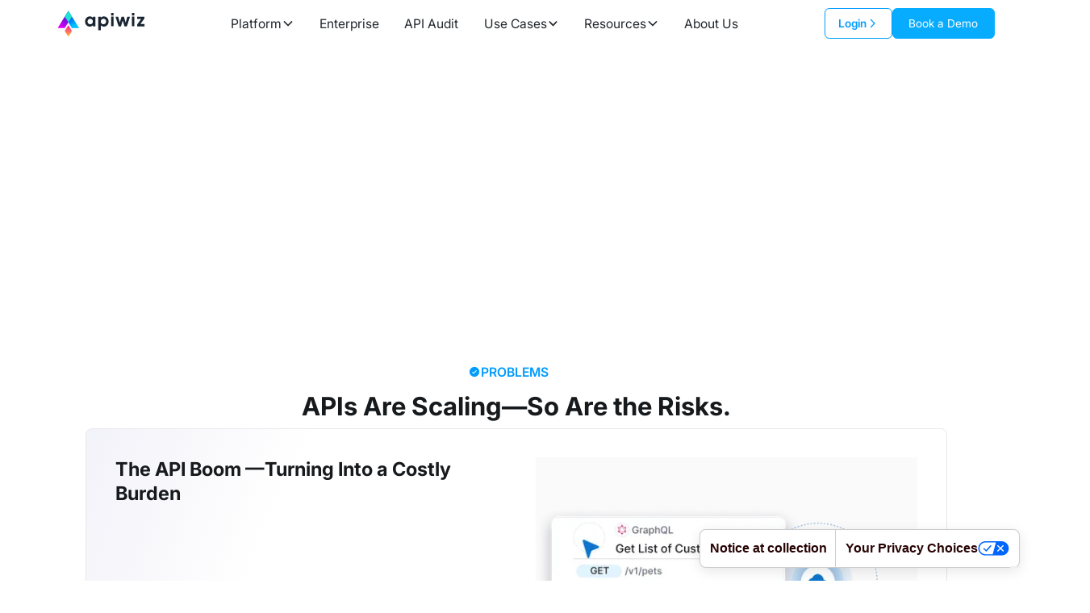

--- FILE ---
content_type: text/html
request_url: https://www.apiwiz.io/enterprise
body_size: 53424
content:
<!DOCTYPE html><!-- Last Published: Fri Jan 09 2026 09:35:46 GMT+0000 (Coordinated Universal Time) --><html data-wf-domain="www.apiwiz.io" data-wf-page="679b568cd9384a57fe613890" data-wf-site="6788bfcad5b4ac64ddd850cd" lang="en"><head><meta charset="utf-8"/><title>Enterprise: Enterprise Control for Every API | APIwiz</title><meta content="Bring enterprise-grade control to every API. Secure, scale, and govern with ease—no matter the size, speed, or stage of your stack." name="description"/><meta content="Enterprise: Enterprise Control for Every API | APIwiz" property="og:title"/><meta content="Bring enterprise-grade control to every API. Secure, scale, and govern with ease—no matter the size, speed, or stage of your stack." property="og:description"/><meta content="https://cdn.prod.website-files.com/6788bfcad5b4ac64ddd850cd/67f8677992281ccbac993526_opengimage%20(1).png" property="og:image"/><meta content="Enterprise: Enterprise Control for Every API | APIwiz" property="twitter:title"/><meta content="Bring enterprise-grade control to every API. Secure, scale, and govern with ease—no matter the size, speed, or stage of your stack." property="twitter:description"/><meta content="https://cdn.prod.website-files.com/6788bfcad5b4ac64ddd850cd/67f8677992281ccbac993526_opengimage%20(1).png" property="twitter:image"/><meta property="og:type" content="website"/><meta content="summary_large_image" name="twitter:card"/><meta content="width=device-width, initial-scale=1" name="viewport"/><link href="https://cdn.prod.website-files.com/6788bfcad5b4ac64ddd850cd/css/apiwiz.shared.b134e7bde.min.css" rel="stylesheet" type="text/css" integrity="sha384-sTTnver9L1Geb/y0vikDGOaOk7RAEJOAQs0X4oLz1fSaYe/oYnuLsyqaQuVdQSZI" crossorigin="anonymous"/><link href="https://cdn.prod.website-files.com/6788bfcad5b4ac64ddd850cd/css/apiwiz.679b568cd9384a57fe613890-1b3b3f416.min.css" rel="stylesheet" type="text/css" integrity="sha384-eEnn7KSIde3L/Dyp6iEUdJurcvYGy+7oRK+uH+4c8s/W2S5Xx9cAOUWZQAT7S64q" crossorigin="anonymous"/><script type="text/javascript">!function(o,c){var n=c.documentElement,t=" w-mod-";n.className+=t+"js",("ontouchstart"in o||o.DocumentTouch&&c instanceof DocumentTouch)&&(n.className+=t+"touch")}(window,document);</script><link href="https://cdn.prod.website-files.com/6788bfcad5b4ac64ddd850cd/67f296282f6c35be2dfceb37_Frame%201618869048.png" rel="shortcut icon" type="image/x-icon"/><link href="https://cdn.prod.website-files.com/6788bfcad5b4ac64ddd850cd/67f2961b5bbe52d7a0c799a6_Frame%201618869049.png" rel="apple-touch-icon"/><link href="https://www.apiwiz.io/enterprise" rel="canonical"/><script async="" src="https://www.googletagmanager.com/gtag/js?id=G-38W2HMP53Z"></script><script type="text/javascript">window.dataLayer = window.dataLayer || [];function gtag(){dataLayer.push(arguments);}gtag('set', 'developer_id.dZGVlNj', true);gtag('js', new Date());gtag('config', 'G-38W2HMP53Z');</script><script src="https://www.google.com/recaptcha/api.js" type="text/javascript"></script><!-- Keep this css code to improve the font quality-->
<style>
  * {
  -webkit-font-smoothing: antialiased;
  -moz-osx-font-smoothing: grayscale;
  -o-font-smoothing: antialiased;
  -webkit-appearance:none;
}
</style>

<!-- [Attributes by Finsweet] CMS Filter -->
<script async src="https://cdn.jsdelivr.net/npm/@finsweet/attributes-cmsfilter@1/cmsfilter.js"></script>

<!-- [Attributes by Finsweet] CMS Load -->
<script async src="https://cdn.jsdelivr.net/npm/@finsweet/attributes-cmsload@1/cmsload.js"></script>

<script>
  document.addEventListener("DOMContentLoaded", function () {
    document.querySelector(".navbar5_enterprise").addEventListener("click", function (event) {
      // Prevent navigation when clicking inside the dropdown
      if (!event.target.closest(".dropdown-menu")) {
        window.location.href = "/enterprise";
      }
    });
  });
</script>

<link href={`https://www.googletagmanager.com/gtag/js?id=${G-38W2HMP53Z}`} rel="preconnect" />

<script
                dangerouslySetInnerHTML={{
                  __html: `
                        window.dataLayer = window.dataLayer || [];
                        function gtag(){dataLayer.push(arguments);}
                        gtag("js", new Date());
                        gtag("config", "${G-38W2HMP53Z}");
                    `,
                }}
></script>
<script type="text/javascript">
var _iub = _iub || [];
_iub.csConfiguration = {"askConsentAtCookiePolicyUpdate":true,"countryDetection":true,"emailMarketing":{"theme":"dark"},"enableFadp":true,"enableLgpd":true,"enableUspr":true,"gdprAppliesGlobally":false,"lang":"en","perPurposeConsent":true,"siteId":2122101,"storage":{"useSiteId":true},"usPreferencesWidgetDisplay":"bottom-right","whitelabel":false,"cookiePolicyId":29219389,"banner":{"acceptButtonDisplay":true,"closeButtonDisplay":false,"customizeButtonDisplay":true,"explicitWithdrawal":true,"listPurposes":true,"logo":"[data-uri]","ownerName":"apiwiz","position":"bottom","prependOnBody":true,"rejectButtonDisplay":true,"showPurposesToggles":true,"showTitle":false,"showTotalNumberOfProviders":true}};
</script>
<script type="text/javascript" src="//cs.iubenda.com/sync/2122101.js"></script>
<script type="text/javascript" src="//cdn.iubenda.com/cs/gpp/stub.js"></script>
<script type="text/javascript" src="//cdn.iubenda.com/cs/iubenda_cs.js" charset="UTF-8" async></script>
<!-- Flowbase Booster [Tab Rotation] -->
<script async src="https://cdn.jsdelivr.net/npm/@flowbase-co/boosters-tab-rotation-webflow@1.2.0/dist/tab-rotation.min.js" type="text/javascript"></script><script src="https://cdn.jsdelivr.net/npm/@flowbase-co/boosters-tooltip@1.1.0/dist/tooltip.min.js" type="text/javascript" integrity="sha384-8GLx1Yn27bGzxJp9b9B+4vpObvjPzDyCoYPDQTplFhruDbzR/fR4tbtcFniEiPCq" crossorigin="anonymous"></script><script src="https://cdn.jsdelivr.net/npm/@flowbase-co/boosters-carousel-ticker@1.3.0/dist/carousel-ticker.min.js" type="text/javascript" integrity="sha384-xCM8KVrgCkCMm81zTdPAlebSCCh848DRrNJt0N/0zOeiQ0HeghXzQMROkh0o2Wfq" crossorigin="anonymous"></script></head><body><div class="page-wrapper"><div class="global-styles w-embed"><style>
  /* Apply font smoothing */
  body {
    -webkit-font-smoothing: antialiased;
    -moz-font-smoothing: antialiased;
    -o-font-smoothing: antialiased;
  }
/* Ensure all elements inherit the color from its parent */
body * {
    color: inherit;
}

a,
.w-input,
.w-select,
.w-tab-link,
.w-nav-link,
.w-slider-arrow-left,
.w-slider-arrow-right,
.w-dropdown-btn,
.w-dropdown-toggle,
.w-dropdown-link {
  color: inherit;
  text-decoration: inherit;
  font-size: inherit;
}

/* Focus state style for keyboard navigation for the focusable elements */
*[tabindex]:focus-visible,
  input[type="file"]:focus-visible {
   outline: 0.125rem solid #4d65ff;
   outline-offset: 0.125rem;
}

/* Get rid of top margin on first element in any rich text element */
.w-richtext > :not(div):first-child, .w-richtext > div:first-child > :first-child {
  margin-top: 0 !important;
}

/* Get rid of bottom margin on last element in any rich text element */
.w-richtext>:last-child, .w-richtext ol li:last-child, .w-richtext ul li:last-child {
	margin-bottom: 0 !important;
}

/* Prevent all click and hover interaction with an element */
.pointer-events-off {
	pointer-events: none;
}

/* Enables all click and hover interaction with an element */
.pointer-events-on {
  pointer-events: auto;
}

/* Create a class of .div-square which maintains a 1:1 dimension of a div */
.div-square::after {
	content: "";
	display: block;
	padding-bottom: 100%;
}

/* Make sure containers never lose their center alignment */
.container-medium,.container-small, .container-large {
	margin-right: auto !important;
  margin-left: auto !important;
}


/* Apply "..." after 3 lines of text */
.text-style-3lines {
	display: -webkit-box;
	overflow: hidden;
	-webkit-line-clamp: 3;
	-webkit-box-orient: vertical;
}

/* Apply "..." after 2 lines of text */
.text-style-2lines {
	display: -webkit-box;
	overflow: hidden;
	-webkit-line-clamp: 2;
	-webkit-box-orient: vertical;
}

/* Adds inline flex display */
.display-inlineflex {
  display: inline-flex;
}

/* These classes are never overwritten */
.hide {
  display: none !important;
}

@media screen and (max-width: 991px) {
    .hide, .hide-tablet {
        display: none !important;
    }
}
  @media screen and (max-width: 767px) {
    .hide-mobile-landscape{
      display: none !important;
    }
}
  @media screen and (max-width: 479px) {
    .hide-mobile{
      display: none !important;
    }
}
 
.margin-0 {
  margin: 0rem !important;
}
  
.padding-0 {
  padding: 0rem !important;
}

.spacing-clean {
padding: 0rem !important;
margin: 0rem !important;
}

.margin-top {
  margin-right: 0rem !important;
  margin-bottom: 0rem !important;
  margin-left: 0rem !important;
}

.padding-top {
  padding-right: 0rem !important;
  padding-bottom: 0rem !important;
  padding-left: 0rem !important;
}
  
.margin-right {
  margin-top: 0rem !important;
  margin-bottom: 0rem !important;
  margin-left: 0rem !important;
}

.padding-right {
  padding-top: 0rem !important;
  padding-bottom: 0rem !important;
  padding-left: 0rem !important;
}

.margin-bottom {
  margin-top: 0rem !important;
  margin-right: 0rem !important;
  margin-left: 0rem !important;
}

.padding-bottom {
  padding-top: 0rem !important;
  padding-right: 0rem !important;
  padding-left: 0rem !important;
}

.margin-left {
  margin-top: 0rem !important;
  margin-right: 0rem !important;
  margin-bottom: 0rem !important;
}
  
.padding-left {
  padding-top: 0rem !important;
  padding-right: 0rem !important;
  padding-bottom: 0rem !important;
}
  
.margin-horizontal {
  margin-top: 0rem !important;
  margin-bottom: 0rem !important;
}

.padding-horizontal {
  padding-top: 0rem !important;
  padding-bottom: 0rem !important;
}

.margin-vertical {
  margin-right: 0rem !important;
  margin-left: 0rem !important;
}
  
.padding-vertical {
  padding-right: 0rem !important;
  padding-left: 0rem !important;
}

/* Apply "..." at 100% width */
.truncate-width { 
		width: 100%; 
    white-space: nowrap; 
    overflow: hidden; 
    text-overflow: ellipsis; 
}
/* Removes native scrollbar */
.no-scrollbar {
    -ms-overflow-style: none;
    overflow: -moz-scrollbars-none; 
}

.no-scrollbar::-webkit-scrollbar {
    display: none;
}

.stroke-gradient {
  border: 1px solid transparent; /* Makes the actual border invisible */
  border-radius: 2px; /* Ensures rounded corners */
  background: linear-gradient(white, white) padding-box, 
              linear-gradient(180deg, #E8E8E8 0%, rgba(255, 255, 255, 0) 100%) border-box;
  -webkit-mask-image: radial-gradient(circle, rgba(0, 0, 0, 1), rgba(0, 0, 0, 1));
  mask-image: radial-gradient(circle, rgba(0, 0, 0, 1), rgba(0, 0, 0, 1));
}

<style>
  html { font-size: calc(0.625rem + 0.41666666666666663vw); }
  @media screen and (max-width:1920px) { html { font-size: calc(0.625rem + 0.41666666666666674vw); } }
  @media screen and (max-width:1440px) { html { font-size: calc(0.8126951092611863rem + 0.20811654526534862vw); } }
  @media screen and (max-width:479px) { html { font-size: calc(0.7494769874476988rem + 0.8368200836820083vw); } }
</style>


<!-- Round Clip Path Corner -->
<svg style="visibility: hidden; position: absolute;" width="0" height="0" xmlns="http://www.w3.org/2000/svg" version="1.1">
  <defs>
        <filter id="round">
            <feGaussianBlur in="SourceGraphic" stdDeviation="6" result="blur" />    
            <feColorMatrix in="blur" mode="matrix" values="1 0 0 0 0  0 1 0 0 0  0 0 1 0 0  0 0 0 19 -9" result="goo" />
            <feComposite in="SourceGraphic" in2="goo" operator="atop"/>
        </filter>
    </defs>
</svg>


<style>

.solution_card-image {
    clip-path: polygon(85% 15%, 85% 0, 0 0, 0 100%, 30% 100%, 100% 100%, 100% 70%, 100% 15%);
    transition: clip-path 0.2s ease-in-out; /* ✅ Smooth transition */
}

.solution_card-image-wrap {
    filter: url(#round);
}

.solution_card:hover .solution_card-image {
    clip-path: polygon(100% 0, 85% 0, 0 0, 0 100%, 30% 100%, 100% 100%, 100% 70%, 100% 15%);
}

</style></div><div data-animation="default" class="navbar5_component-white w-nav" data-easing2="ease" data-wf--navbar-white--variant="base" fs-scrolldisable-element="smart-nav" data-easing="ease" data-collapse="medium" data-w-id="3e18d9a6-29a9-4828-ff36-3aec59b7f607" role="banner" data-duration="400"><div class="navbar5_container"><a href="/" class="navbar5_logo-link show-navbar-logo w-nav-brand"><img loading="lazy" src="https://cdn.prod.website-files.com/6788bfcad5b4ac64ddd850cd/679c95e18310586b68c7e6d1_horizontal.svg" alt="" class="navbar5_logo"/><img loading="lazy" src="https://cdn.prod.website-files.com/6788bfcad5b4ac64ddd850cd/678d4e844e0e29a79dd6fd0e_Gray%20on%20Dark.svg" alt="" class="navbar5_logo darkmode-image"/></a><nav role="navigation" class="navbar5_menu w-nav-menu"><a href="/" class="navbar5_logo-link hide-tablet w-nav-brand"><img loading="lazy" src="https://cdn.prod.website-files.com/6788bfcad5b4ac64ddd850cd/679c95e18310586b68c7e6d1_horizontal.svg" alt="" class="navbar5_logo lightmode-image"/><img loading="lazy" src="https://cdn.prod.website-files.com/6788bfcad5b4ac64ddd850cd/678d4e844e0e29a79dd6fd0e_Gray%20on%20Dark.svg" alt="" class="navbar5_logo darkmode-image"/></a><div class="navbar5_menu-left"><div data-delay="300" data-hover="true" class="navbar5_menu-dropdown w-dropdown"><div class="navbar5_dropdown-toggle-white w-dropdown-toggle"><div>Platform</div><div class="dropdown-chevron w-embed"><svg width=" 100%" height=" 100%" viewBox="0 0 16 16" fill="none" xmlns="http://www.w3.org/2000/svg">
<path fill-rule="evenodd" clip-rule="evenodd" d="M2.55806 6.29544C2.46043 6.19781 2.46043 6.03952 2.55806 5.94189L3.44195 5.058C3.53958 4.96037 3.69787 4.96037 3.7955 5.058L8.00001 9.26251L12.2045 5.058C12.3021 4.96037 12.4604 4.96037 12.5581 5.058L13.4419 5.94189C13.5396 6.03952 13.5396 6.19781 13.4419 6.29544L8.17678 11.5606C8.07915 11.6582 7.92086 11.6582 7.82323 11.5606L2.55806 6.29544Z" fill="currentColor"/>
</svg></div><div class="navbar5_dropdown-plus-icon"><div class="navbar5_dropdown-plus-line-1"></div><div class="navbar5_dropdown-plus-line-2"></div></div></div><nav class="navbar5_dropdown-list navbar-platform w-dropdown-list"><div class="navbar5_dropdown-container"><div class="navbar5_dropdown-content platform"><div class="navbar5_dropdown-content-left platform"><a href="/platform/design" class="navbar5_dropdown-bullet-card w-inline-block"><div class="navbar5_dropdown-bullet-top"><p class="navbar5_dropdown-bullet-card-text">Design</p><div class="navbar5_dropdown-icon-tablet"><svg xmlns="http://www.w3.org/2000/svg" width="100%" viewBox="0 0 14 14" fill="none" class="icon-1x1-xxsmall"><path d="M9.62771 7.42312L5.63967 11.4112C5.52729 11.5235 5.37487 11.5867 5.21594 11.5867C5.05701 11.5867 4.90459 11.5235 4.79221 11.4112C4.67983 11.2988 4.6167 11.1464 4.6167 10.9874C4.6167 10.8285 4.67983 10.6761 4.79221 10.5637L8.35702 6.99989L4.79321 3.43508C4.73757 3.37944 4.69343 3.31338 4.66331 3.24067C4.6332 3.16797 4.6177 3.09005 4.6177 3.01135C4.6177 2.93266 4.6332 2.85474 4.66331 2.78203C4.69343 2.70933 4.73757 2.64327 4.79321 2.58762C4.84886 2.53198 4.91492 2.48784 4.98762 2.45772C5.06032 2.42761 5.13825 2.41211 5.21694 2.41211C5.29563 2.41211 5.37356 2.42761 5.44626 2.45772C5.51896 2.48784 5.58502 2.53198 5.64067 2.58762L9.62871 6.57566C9.68441 6.6313 9.72858 6.69739 9.75869 6.77014C9.78879 6.84289 9.80424 6.92086 9.80415 6.9996C9.80406 7.07833 9.78843 7.15627 9.75815 7.22895C9.72787 7.30162 9.68354 7.36761 9.62771 7.42312Z" fill="currentColor"></path></svg></div><div class="navbar5_dropdown-bullet-tag"><p class="navbar5_dropdown-bullet-tag-text">Explore</p><svg xmlns="http://www.w3.org/2000/svg" width="100%" viewBox="0 0 14 14" fill="none" class="icon-1x1-xxxsmall"><path d="M9.62771 7.42312L5.63967 11.4112C5.52729 11.5235 5.37487 11.5867 5.21594 11.5867C5.05701 11.5867 4.90459 11.5235 4.79221 11.4112C4.67983 11.2988 4.6167 11.1464 4.6167 10.9874C4.6167 10.8285 4.67983 10.6761 4.79221 10.5637L8.35702 6.99989L4.79321 3.43508C4.73757 3.37944 4.69343 3.31338 4.66331 3.24067C4.6332 3.16797 4.6177 3.09005 4.6177 3.01135C4.6177 2.93266 4.6332 2.85474 4.66331 2.78203C4.69343 2.70933 4.73757 2.64327 4.79321 2.58762C4.84886 2.53198 4.91492 2.48784 4.98762 2.45772C5.06032 2.42761 5.13825 2.41211 5.21694 2.41211C5.29563 2.41211 5.37356 2.42761 5.44626 2.45772C5.51896 2.48784 5.58502 2.53198 5.64067 2.58762L9.62871 6.57566C9.68441 6.6313 9.72858 6.69739 9.75869 6.77014C9.78879 6.84289 9.80424 6.92086 9.80415 6.9996C9.80406 7.07833 9.78843 7.15627 9.75815 7.22895C9.72787 7.30162 9.68354 7.36761 9.62771 7.42312Z" fill="currentColor"></path></svg></div></div><div class="navbar5_dropdown-bullet-wrap"><div class="navbar5_dropdown-bullet-link"><div class="navbar5_dropdown-bullet-icon-wrap"><img src="https://cdn.prod.website-files.com/6788bfcad5b4ac64ddd850cd/67ebc2bcce5060652d975c14_coding.svg" loading="lazy" alt="" class="navbar5_dropdown-bullet-icon"/><div class="navbar5_dropdown-bullet-icon-bg"></div><div class="navbar5_dropdown-bullet-icon-bg"></div></div><div><p class="navbar5_dropdown-bullet-text">Design Studio</p><p class="navbar5_dropdown-bullet-subtext">Visually define, iterate, and collaborate on API specifications.</p></div></div><div class="navbar5_dropdown-bullet-link"><div class="navbar5_dropdown-bullet-icon-wrap"><img src="https://cdn.prod.website-files.com/6788bfcad5b4ac64ddd850cd/67f694464b13133f31cd47b2_Database.svg" loading="lazy" alt="" class="navbar5_dropdown-bullet-icon"/><div class="navbar5_dropdown-bullet-icon-bg"></div></div><div><p class="navbar5_dropdown-bullet-text">Data Modeling</p><p class="navbar5_dropdown-bullet-subtext">Standardize data structures and enforce consistency.</p></div></div><div class="navbar5_dropdown-bullet-link"><div class="navbar5_dropdown-bullet-icon-wrap"><img src="https://cdn.prod.website-files.com/6788bfcad5b4ac64ddd850cd/67f694838a84444c985cfc96_Docs.svg" loading="lazy" alt="" class="navbar5_dropdown-bullet-icon"/><div class="navbar5_dropdown-bullet-icon-bg"></div></div><div><p class="navbar5_dropdown-bullet-text">Automated API Docs</p><p class="navbar5_dropdown-bullet-subtext">Automated linting, changelogs, versioning, and documentation.</p></div></div></div></a><a href="/platform/build" class="navbar5_dropdown-bullet-card w-inline-block"><div class="navbar5_dropdown-bullet-top"><p class="navbar5_dropdown-bullet-card-text is-blue">Build</p><div class="navbar5_dropdown-bullet-tag"><p class="navbar5_dropdown-bullet-tag-text">Explore</p><svg xmlns="http://www.w3.org/2000/svg" width="100%" viewBox="0 0 14 14" fill="none" class="icon-1x1-xxxsmall"><path d="M9.62771 7.42312L5.63967 11.4112C5.52729 11.5235 5.37487 11.5867 5.21594 11.5867C5.05701 11.5867 4.90459 11.5235 4.79221 11.4112C4.67983 11.2988 4.6167 11.1464 4.6167 10.9874C4.6167 10.8285 4.67983 10.6761 4.79221 10.5637L8.35702 6.99989L4.79321 3.43508C4.73757 3.37944 4.69343 3.31338 4.66331 3.24067C4.6332 3.16797 4.6177 3.09005 4.6177 3.01135C4.6177 2.93266 4.6332 2.85474 4.66331 2.78203C4.69343 2.70933 4.73757 2.64327 4.79321 2.58762C4.84886 2.53198 4.91492 2.48784 4.98762 2.45772C5.06032 2.42761 5.13825 2.41211 5.21694 2.41211C5.29563 2.41211 5.37356 2.42761 5.44626 2.45772C5.51896 2.48784 5.58502 2.53198 5.64067 2.58762L9.62871 6.57566C9.68441 6.6313 9.72858 6.69739 9.75869 6.77014C9.78879 6.84289 9.80424 6.92086 9.80415 6.9996C9.80406 7.07833 9.78843 7.15627 9.75815 7.22895C9.72787 7.30162 9.68354 7.36761 9.62771 7.42312Z" fill="currentColor"></path></svg></div><div class="navbar5_dropdown-icon-tablet"><svg xmlns="http://www.w3.org/2000/svg" width="100%" viewBox="0 0 14 14" fill="none" class="icon-1x1-xxsmall"><path d="M9.62771 7.42312L5.63967 11.4112C5.52729 11.5235 5.37487 11.5867 5.21594 11.5867C5.05701 11.5867 4.90459 11.5235 4.79221 11.4112C4.67983 11.2988 4.6167 11.1464 4.6167 10.9874C4.6167 10.8285 4.67983 10.6761 4.79221 10.5637L8.35702 6.99989L4.79321 3.43508C4.73757 3.37944 4.69343 3.31338 4.66331 3.24067C4.6332 3.16797 4.6177 3.09005 4.6177 3.01135C4.6177 2.93266 4.6332 2.85474 4.66331 2.78203C4.69343 2.70933 4.73757 2.64327 4.79321 2.58762C4.84886 2.53198 4.91492 2.48784 4.98762 2.45772C5.06032 2.42761 5.13825 2.41211 5.21694 2.41211C5.29563 2.41211 5.37356 2.42761 5.44626 2.45772C5.51896 2.48784 5.58502 2.53198 5.64067 2.58762L9.62871 6.57566C9.68441 6.6313 9.72858 6.69739 9.75869 6.77014C9.78879 6.84289 9.80424 6.92086 9.80415 6.9996C9.80406 7.07833 9.78843 7.15627 9.75815 7.22895C9.72787 7.30162 9.68354 7.36761 9.62771 7.42312Z" fill="currentColor"></path></svg></div></div><div class="navbar5_dropdown-bullet-wrap"><div class="navbar5_dropdown-bullet-link"><div class="navbar5_dropdown-bullet-icon-wrap"><img src="https://cdn.prod.website-files.com/6788bfcad5b4ac64ddd850cd/67ebd3958e9c0f73dbf99a37_lock.svg" loading="lazy" alt="" class="navbar5_dropdown-bullet-icon"/><div class="navbar5_dropdown-bullet-icon-bg is-blue"></div></div><div><p class="navbar5_dropdown-bullet-text">Visual Workflow Builder</p><p class="navbar5_dropdown-bullet-subtext">Design, orchestrate, and deploy API logic with low-code.</p></div></div><div class="navbar5_dropdown-bullet-link"><div class="navbar5_dropdown-bullet-icon-wrap is-blue"><img src="https://cdn.prod.website-files.com/6788bfcad5b4ac64ddd850cd/67ebd395536770a60f8d7b44_network.svg" loading="lazy" alt="" class="navbar5_dropdown-bullet-icon"/><div class="navbar5_dropdown-bullet-icon-bg is-blue"></div></div><div><p class="navbar5_dropdown-bullet-text">Test &amp; Virtualize APIs</p><p class="navbar5_dropdown-bullet-subtext">Validate functionality and simulate workflows</p></div></div><div class="navbar5_dropdown-bullet-link"><div class="navbar5_dropdown-bullet-icon-wrap is-blue"><img src="https://cdn.prod.website-files.com/6788bfcad5b4ac64ddd850cd/67ebd475e1170aab9d322c86_signals.svg" loading="lazy" alt="" class="navbar5_dropdown-bullet-icon"/><div class="navbar5_dropdown-bullet-icon-bg is-blue"></div></div><div><p class="navbar5_dropdown-bullet-text">Federated Gateway Control</p><p class="navbar5_dropdown-bullet-subtext">Centrally manage API deployments across multiple cloud gateways.</p></div></div></div></a><a href="/platform/secure" class="navbar5_dropdown-bullet-card w-inline-block"><div class="navbar5_dropdown-bullet-top"><p class="navbar5_dropdown-bullet-card-text is-purple">Secure</p><div class="navbar5_dropdown-bullet-tag"><p class="navbar5_dropdown-bullet-tag-text">Explore</p><svg xmlns="http://www.w3.org/2000/svg" width="100%" viewBox="0 0 14 14" fill="none" class="icon-1x1-xxxsmall"><path d="M9.62771 7.42312L5.63967 11.4112C5.52729 11.5235 5.37487 11.5867 5.21594 11.5867C5.05701 11.5867 4.90459 11.5235 4.79221 11.4112C4.67983 11.2988 4.6167 11.1464 4.6167 10.9874C4.6167 10.8285 4.67983 10.6761 4.79221 10.5637L8.35702 6.99989L4.79321 3.43508C4.73757 3.37944 4.69343 3.31338 4.66331 3.24067C4.6332 3.16797 4.6177 3.09005 4.6177 3.01135C4.6177 2.93266 4.6332 2.85474 4.66331 2.78203C4.69343 2.70933 4.73757 2.64327 4.79321 2.58762C4.84886 2.53198 4.91492 2.48784 4.98762 2.45772C5.06032 2.42761 5.13825 2.41211 5.21694 2.41211C5.29563 2.41211 5.37356 2.42761 5.44626 2.45772C5.51896 2.48784 5.58502 2.53198 5.64067 2.58762L9.62871 6.57566C9.68441 6.6313 9.72858 6.69739 9.75869 6.77014C9.78879 6.84289 9.80424 6.92086 9.80415 6.9996C9.80406 7.07833 9.78843 7.15627 9.75815 7.22895C9.72787 7.30162 9.68354 7.36761 9.62771 7.42312Z" fill="currentColor"></path></svg></div><div class="navbar5_dropdown-icon-tablet"><svg xmlns="http://www.w3.org/2000/svg" width="100%" viewBox="0 0 14 14" fill="none" class="icon-1x1-xxsmall"><path d="M9.62771 7.42312L5.63967 11.4112C5.52729 11.5235 5.37487 11.5867 5.21594 11.5867C5.05701 11.5867 4.90459 11.5235 4.79221 11.4112C4.67983 11.2988 4.6167 11.1464 4.6167 10.9874C4.6167 10.8285 4.67983 10.6761 4.79221 10.5637L8.35702 6.99989L4.79321 3.43508C4.73757 3.37944 4.69343 3.31338 4.66331 3.24067C4.6332 3.16797 4.6177 3.09005 4.6177 3.01135C4.6177 2.93266 4.6332 2.85474 4.66331 2.78203C4.69343 2.70933 4.73757 2.64327 4.79321 2.58762C4.84886 2.53198 4.91492 2.48784 4.98762 2.45772C5.06032 2.42761 5.13825 2.41211 5.21694 2.41211C5.29563 2.41211 5.37356 2.42761 5.44626 2.45772C5.51896 2.48784 5.58502 2.53198 5.64067 2.58762L9.62871 6.57566C9.68441 6.6313 9.72858 6.69739 9.75869 6.77014C9.78879 6.84289 9.80424 6.92086 9.80415 6.9996C9.80406 7.07833 9.78843 7.15627 9.75815 7.22895C9.72787 7.30162 9.68354 7.36761 9.62771 7.42312Z" fill="currentColor"></path></svg></div></div><div class="navbar5_dropdown-bullet-wrap"><div class="navbar5_dropdown-bullet-link"><div class="navbar5_dropdown-bullet-icon-wrap"><img src="https://cdn.prod.website-files.com/6788bfcad5b4ac64ddd850cd/67ebd47591aee78db2266734_internet-security.svg" loading="lazy" alt="" class="navbar5_dropdown-bullet-icon"/><div class="navbar5_dropdown-bullet-icon-bg is-purple"></div></div><div><p class="navbar5_dropdown-bullet-text">API Discovery</p><p class="navbar5_dropdown-bullet-subtext">Uncover shadow and unmanaged APIs across environments.</p></div></div><div class="navbar5_dropdown-bullet-link"><div class="navbar5_dropdown-bullet-icon-wrap"><img src="https://cdn.prod.website-files.com/6788bfcad5b4ac64ddd850cd/67ebd476f5788ef1908ff9bc_vpn.svg" loading="lazy" alt="" class="navbar5_dropdown-bullet-icon"/><div class="navbar5_dropdown-bullet-icon-bg is-purple"></div></div><div><p class="navbar5_dropdown-bullet-text">Security Pipeline</p><p class="navbar5_dropdown-bullet-subtext">Enforce security policies to detect and mitigate threats.</p></div></div><div class="navbar5_dropdown-bullet-link"><div class="navbar5_dropdown-bullet-icon-wrap"><img src="https://cdn.prod.website-files.com/6788bfcad5b4ac64ddd850cd/67ebd475011e909297335c37_privacy.svg" loading="lazy" alt="" class="navbar5_dropdown-bullet-icon"/><div class="navbar5_dropdown-bullet-icon-bg is-purple"></div></div><div><p class="navbar5_dropdown-bullet-text">Compliance &amp; Threats</p><p class="navbar5_dropdown-bullet-subtext">Monitor risks, ensure compliance, and receive instant alerts.</p></div></div></div></a><a href="/platform/observe" class="navbar5_dropdown-bullet-card w-inline-block"><div class="navbar5_dropdown-bullet-top"><p class="navbar5_dropdown-bullet-card-text is-pink">Observe</p><div class="navbar5_dropdown-bullet-tag"><p class="navbar5_dropdown-bullet-tag-text">Explore</p><svg xmlns="http://www.w3.org/2000/svg" width="100%" viewBox="0 0 14 14" fill="none" class="icon-1x1-xxxsmall"><path d="M9.62771 7.42312L5.63967 11.4112C5.52729 11.5235 5.37487 11.5867 5.21594 11.5867C5.05701 11.5867 4.90459 11.5235 4.79221 11.4112C4.67983 11.2988 4.6167 11.1464 4.6167 10.9874C4.6167 10.8285 4.67983 10.6761 4.79221 10.5637L8.35702 6.99989L4.79321 3.43508C4.73757 3.37944 4.69343 3.31338 4.66331 3.24067C4.6332 3.16797 4.6177 3.09005 4.6177 3.01135C4.6177 2.93266 4.6332 2.85474 4.66331 2.78203C4.69343 2.70933 4.73757 2.64327 4.79321 2.58762C4.84886 2.53198 4.91492 2.48784 4.98762 2.45772C5.06032 2.42761 5.13825 2.41211 5.21694 2.41211C5.29563 2.41211 5.37356 2.42761 5.44626 2.45772C5.51896 2.48784 5.58502 2.53198 5.64067 2.58762L9.62871 6.57566C9.68441 6.6313 9.72858 6.69739 9.75869 6.77014C9.78879 6.84289 9.80424 6.92086 9.80415 6.9996C9.80406 7.07833 9.78843 7.15627 9.75815 7.22895C9.72787 7.30162 9.68354 7.36761 9.62771 7.42312Z" fill="currentColor"></path></svg></div><div class="navbar5_dropdown-icon-tablet"><svg xmlns="http://www.w3.org/2000/svg" width="100%" viewBox="0 0 14 14" fill="none" class="icon-1x1-xxsmall"><path d="M9.62771 7.42312L5.63967 11.4112C5.52729 11.5235 5.37487 11.5867 5.21594 11.5867C5.05701 11.5867 4.90459 11.5235 4.79221 11.4112C4.67983 11.2988 4.6167 11.1464 4.6167 10.9874C4.6167 10.8285 4.67983 10.6761 4.79221 10.5637L8.35702 6.99989L4.79321 3.43508C4.73757 3.37944 4.69343 3.31338 4.66331 3.24067C4.6332 3.16797 4.6177 3.09005 4.6177 3.01135C4.6177 2.93266 4.6332 2.85474 4.66331 2.78203C4.69343 2.70933 4.73757 2.64327 4.79321 2.58762C4.84886 2.53198 4.91492 2.48784 4.98762 2.45772C5.06032 2.42761 5.13825 2.41211 5.21694 2.41211C5.29563 2.41211 5.37356 2.42761 5.44626 2.45772C5.51896 2.48784 5.58502 2.53198 5.64067 2.58762L9.62871 6.57566C9.68441 6.6313 9.72858 6.69739 9.75869 6.77014C9.78879 6.84289 9.80424 6.92086 9.80415 6.9996C9.80406 7.07833 9.78843 7.15627 9.75815 7.22895C9.72787 7.30162 9.68354 7.36761 9.62771 7.42312Z" fill="currentColor"></path></svg></div></div><div class="navbar5_dropdown-bullet-wrap"><div class="navbar5_dropdown-bullet-link"><div class="navbar5_dropdown-bullet-icon-wrap"><img src="https://cdn.prod.website-files.com/6788bfcad5b4ac64ddd850cd/67ebd4753fbb46d7bb668ce3_menu.svg" loading="lazy" alt="" class="navbar5_dropdown-bullet-icon"/><div class="navbar5_dropdown-bullet-icon-bg is-pink"></div></div><div><p class="navbar5_dropdown-bullet-text">Centralized API Insights</p><p class="navbar5_dropdown-bullet-subtext">Monitor performance, security, and governance easily</p></div></div><div class="navbar5_dropdown-bullet-link"><div class="navbar5_dropdown-bullet-icon-wrap"><img src="https://cdn.prod.website-files.com/6788bfcad5b4ac64ddd850cd/67ebd4757671db63f97adf06_credit-card.svg" loading="lazy" alt="" class="navbar5_dropdown-bullet-icon"/><div class="navbar5_dropdown-bullet-icon-bg is-pink"></div></div><div><p class="navbar5_dropdown-bullet-text">Logs, Metrics &amp; Traces</p><p class="navbar5_dropdown-bullet-subtext">Track endpoints with eBPF-powered logging and tracing.</p></div></div><div class="navbar5_dropdown-bullet-link"><div class="navbar5_dropdown-bullet-icon-wrap"><img src="https://cdn.prod.website-files.com/6788bfcad5b4ac64ddd850cd/67ebd47541cc4dee00ea802b_checklist.svg" loading="lazy" alt="" class="navbar5_dropdown-bullet-icon"/><div class="navbar5_dropdown-bullet-icon-bg is-pink"></div></div><div><p class="navbar5_dropdown-bullet-text">Consumer &amp; Workflow Analytics</p><p class="navbar5_dropdown-bullet-subtext">Analyze usage patterns and execution flows to drive optimization.</p></div></div></div></a><a href="/platform/distribute" class="navbar5_dropdown-bullet-card w-inline-block"><div class="navbar5_dropdown-bullet-top"><p class="navbar5_dropdown-bullet-card-text is-orange">Distribute</p><div class="navbar5_dropdown-bullet-tag"><p class="navbar5_dropdown-bullet-tag-text">Explore</p><svg xmlns="http://www.w3.org/2000/svg" width="100%" viewBox="0 0 14 14" fill="none" class="icon-1x1-xxxsmall"><path d="M9.62771 7.42312L5.63967 11.4112C5.52729 11.5235 5.37487 11.5867 5.21594 11.5867C5.05701 11.5867 4.90459 11.5235 4.79221 11.4112C4.67983 11.2988 4.6167 11.1464 4.6167 10.9874C4.6167 10.8285 4.67983 10.6761 4.79221 10.5637L8.35702 6.99989L4.79321 3.43508C4.73757 3.37944 4.69343 3.31338 4.66331 3.24067C4.6332 3.16797 4.6177 3.09005 4.6177 3.01135C4.6177 2.93266 4.6332 2.85474 4.66331 2.78203C4.69343 2.70933 4.73757 2.64327 4.79321 2.58762C4.84886 2.53198 4.91492 2.48784 4.98762 2.45772C5.06032 2.42761 5.13825 2.41211 5.21694 2.41211C5.29563 2.41211 5.37356 2.42761 5.44626 2.45772C5.51896 2.48784 5.58502 2.53198 5.64067 2.58762L9.62871 6.57566C9.68441 6.6313 9.72858 6.69739 9.75869 6.77014C9.78879 6.84289 9.80424 6.92086 9.80415 6.9996C9.80406 7.07833 9.78843 7.15627 9.75815 7.22895C9.72787 7.30162 9.68354 7.36761 9.62771 7.42312Z" fill="currentColor"></path></svg></div><div class="navbar5_dropdown-icon-tablet"><svg xmlns="http://www.w3.org/2000/svg" width="100%" viewBox="0 0 14 14" fill="none" class="icon-1x1-xxsmall"><path d="M9.62771 7.42312L5.63967 11.4112C5.52729 11.5235 5.37487 11.5867 5.21594 11.5867C5.05701 11.5867 4.90459 11.5235 4.79221 11.4112C4.67983 11.2988 4.6167 11.1464 4.6167 10.9874C4.6167 10.8285 4.67983 10.6761 4.79221 10.5637L8.35702 6.99989L4.79321 3.43508C4.73757 3.37944 4.69343 3.31338 4.66331 3.24067C4.6332 3.16797 4.6177 3.09005 4.6177 3.01135C4.6177 2.93266 4.6332 2.85474 4.66331 2.78203C4.69343 2.70933 4.73757 2.64327 4.79321 2.58762C4.84886 2.53198 4.91492 2.48784 4.98762 2.45772C5.06032 2.42761 5.13825 2.41211 5.21694 2.41211C5.29563 2.41211 5.37356 2.42761 5.44626 2.45772C5.51896 2.48784 5.58502 2.53198 5.64067 2.58762L9.62871 6.57566C9.68441 6.6313 9.72858 6.69739 9.75869 6.77014C9.78879 6.84289 9.80424 6.92086 9.80415 6.9996C9.80406 7.07833 9.78843 7.15627 9.75815 7.22895C9.72787 7.30162 9.68354 7.36761 9.62771 7.42312Z" fill="currentColor"></path></svg></div></div><div class="navbar5_dropdown-bullet-wrap"><div class="navbar5_dropdown-bullet-link"><div class="navbar5_dropdown-bullet-icon-wrap"><img src="https://cdn.prod.website-files.com/6788bfcad5b4ac64ddd850cd/67ebd475c58eb5a96271e10f_fingerprint.svg" loading="lazy" alt="" class="navbar5_dropdown-bullet-icon"/><div class="navbar5_dropdown-bullet-icon-bg is-orange"></div></div><div><p class="navbar5_dropdown-bullet-text">API Marketplace &amp; Monetization</p><p class="navbar5_dropdown-bullet-subtext">Showcase, manage, and monetize APIs with dynamic metering</p></div></div><div class="navbar5_dropdown-bullet-link"><div class="navbar5_dropdown-bullet-icon-wrap"><img src="https://cdn.prod.website-files.com/6788bfcad5b4ac64ddd850cd/67ebd47533d388ca8f97fa93_server-protection.svg" loading="lazy" alt="" class="navbar5_dropdown-bullet-icon"/><div class="navbar5_dropdown-bullet-icon-bg is-orange"></div></div><div><p class="navbar5_dropdown-bullet-text">Guides &amp; References</p><p class="navbar5_dropdown-bullet-subtext">Provide tailored docs, tryouts, and API reference for developers.</p></div></div><div class="navbar5_dropdown-bullet-link"><div class="navbar5_dropdown-bullet-icon-wrap is-blue"><img src="https://cdn.prod.website-files.com/6788bfcad5b4ac64ddd850cd/67ebd4763bddcf2eebeb442d_wall.svg" loading="lazy" alt="" class="navbar5_dropdown-bullet-icon"/><div class="navbar5_dropdown-bullet-icon-bg is-orange"></div></div><div><p class="navbar5_dropdown-bullet-text">Community  &amp; Customization</p><p class="navbar5_dropdown-bullet-subtext">Engage consumers with built-in forums branded experiences for developers.</p></div></div></div></a><div class="hide w-embed"><style>
/* Default state */
.navbar5_dropdown-bullet-tag,
.navbar5_dropdown-bullet-icon-bg {
  opacity: 0;
  transition: opacity 300ms ease-in-out;
}

.navbar5_dropdown-bullet-card-text,
.navbar5_dropdown-bullet-icon {
  mix-blend-mode: luminosity;
  transition: mix-blend-mode 300ms ease-in-out;
}

/* Hover state */
.navbar5_dropdown-bullet-card:hover .navbar5_dropdown-bullet-tag,
.navbar5_dropdown-bullet-card:hover .navbar5_dropdown-bullet-icon-bg {
  opacity: 1;
}

.navbar5_dropdown-bullet-card:hover .navbar5_dropdown-bullet-card-text,
.navbar5_dropdown-bullet-card:hover .navbar5_dropdown-bullet-icon {
  mix-blend-mode: normal;
}
</style></div><div id="w-node-b23ff020-e437-b8cf-44b2-9bc7de2df446-59b7f607" class="navbar5_dropdown-card"><div class="navbar5_dropdown-card-wrap"><div><h3 class="navbar5_dropdown-card-text">Looking for your use case ?</h3><p class="text-size-small">Our end-to-end platform streamlines every stage of the API lifecycle—from design to monetization. Connect with us to explore how we can tailor a solution that fits your exact needs.</p></div><a href="/contact-us" class="button is-secondary is-icon w-inline-block"><div>Talk to Expert</div><svg xmlns="http://www.w3.org/2000/svg" width="100%" viewBox="0 0 14 14" fill="none" class="icon-1x1-xxsmall"><path d="M9.62771 7.42312L5.63967 11.4112C5.52729 11.5235 5.37487 11.5867 5.21594 11.5867C5.05701 11.5867 4.90459 11.5235 4.79221 11.4112C4.67983 11.2988 4.6167 11.1464 4.6167 10.9874C4.6167 10.8285 4.67983 10.6761 4.79221 10.5637L8.35702 6.99989L4.79321 3.43508C4.73757 3.37944 4.69343 3.31338 4.66331 3.24067C4.6332 3.16797 4.6177 3.09005 4.6177 3.01135C4.6177 2.93266 4.6332 2.85474 4.66331 2.78203C4.69343 2.70933 4.73757 2.64327 4.79321 2.58762C4.84886 2.53198 4.91492 2.48784 4.98762 2.45772C5.06032 2.42761 5.13825 2.41211 5.21694 2.41211C5.29563 2.41211 5.37356 2.42761 5.44626 2.45772C5.51896 2.48784 5.58502 2.53198 5.64067 2.58762L9.62871 6.57566C9.68441 6.6313 9.72858 6.69739 9.75869 6.77014C9.78879 6.84289 9.80424 6.92086 9.80415 6.9996C9.80406 7.07833 9.78843 7.15627 9.75815 7.22895C9.72787 7.30162 9.68354 7.36761 9.62771 7.42312Z" fill="currentColor"></path></svg></a></div><img src="https://cdn.prod.website-files.com/6788bfcad5b4ac64ddd850cd/67ebd998ccef1b10fcac0f8d_Frame%201618868651%20(1).avif" loading="eager" alt="" class="navbar5_dropdown-card-img"/></div></div></div></div></nav></div><div class="navbar5_enterprise"><div data-delay="300" data-hover="true" data-w-id="3e18d9a6-29a9-4828-ff36-3aec59b7f69e" class="navbar5_menu-dropdown w-dropdown"><div class="navbar5_dropdown-toggle-white w-dropdown-toggle"><div>Enterprise</div><div class="dropdown-chevron w-embed"><svg width=" 100%" height=" 100%" viewBox="0 0 16 16" fill="none" xmlns="http://www.w3.org/2000/svg">
<path fill-rule="evenodd" clip-rule="evenodd" d="M2.55806 6.29544C2.46043 6.19781 2.46043 6.03952 2.55806 5.94189L3.44195 5.058C3.53958 4.96037 3.69787 4.96037 3.7955 5.058L8.00001 9.26251L12.2045 5.058C12.3021 4.96037 12.4604 4.96037 12.5581 5.058L13.4419 5.94189C13.5396 6.03952 13.5396 6.19781 13.4419 6.29544L8.17678 11.5606C8.07915 11.6582 7.92086 11.6582 7.82323 11.5606L2.55806 6.29544Z" fill="currentColor"/>
</svg></div></div><nav class="navbar5_dropdown-list enterprise w-dropdown-list"><div class="navbar5_dropdown-container enterprise"><div class="navbar5_dropdown-content"><div class="navbar5_dropdown-content-left enterprise"><div><a href="https://apiwiz.webflow.io/enterprise#simplicity" class="navbar5_card-link w-inline-block"><div class="navbar5_card-link_image-wrapper"><img width="146" src="https://cdn.prod.website-files.com/6788bfcad5b4ac64ddd850cd/679cb36a90eb5fb7fddce53d_image.svg" alt="" loading="lazy" class="blog34_image"/><img width="146" src="https://cdn.prod.website-files.com/6788bfcad5b4ac64ddd850cd/67a75afbff54aed65ff14c1c_nabdarkimage.svg" alt="" loading="lazy" class="blog34_image darkmode"/></div><div class="navbar5_card-link_heading"><div>Simplicity</div></div><div class="navbar_enterprise-description">Transform ideas into efficient enterprise API objectives.</div></a></div><div><a href="https://apiwiz.webflow.io/enterprise#governance" class="navbar5_card-link w-inline-block"><div class="navbar5_card-link_image-wrapper"><img width="146" src="https://cdn.prod.website-files.com/6788bfcad5b4ac64ddd850cd/679cb36a90eb5fb7fddce53d_image.svg" alt="" loading="lazy" class="blog34_image"/><img width="146" src="https://cdn.prod.website-files.com/6788bfcad5b4ac64ddd850cd/67a75afbff54aed65ff14c1c_nabdarkimage.svg" alt="" loading="lazy" class="blog34_image darkmode"/></div><div class="navbar5_card-link_heading"><div>Governance</div></div><div class="navbar_enterprise-description">Enshrine best practices for control, quality and trust.</div></a></div><div><a href="https://apiwiz.webflow.io/enterprise#reliability" class="navbar5_card-link w-inline-block"><div class="navbar5_card-link_image-wrapper"><img width="146" src="https://cdn.prod.website-files.com/6788bfcad5b4ac64ddd850cd/679cb36a90eb5fb7fddce53d_image.svg" alt="" loading="lazy" class="blog34_image"/><img width="146" src="https://cdn.prod.website-files.com/6788bfcad5b4ac64ddd850cd/67a75afbff54aed65ff14c1c_nabdarkimage.svg" alt="" loading="lazy" class="blog34_image darkmode"/></div><div class="navbar5_card-link_heading"><div>Reliability</div></div><div class="navbar_enterprise-description">Build, monitor and treat stable APIs as applications.</div></a></div><div><a href="https://apiwiz.webflow.io/enterprise#speed" class="navbar5_card-link w-inline-block"><div class="navbar5_card-link_image-wrapper"><img width="146" src="https://cdn.prod.website-files.com/6788bfcad5b4ac64ddd850cd/679cb36a90eb5fb7fddce53d_image.svg" alt="" loading="lazy" class="blog34_image"/><img width="146" src="https://cdn.prod.website-files.com/6788bfcad5b4ac64ddd850cd/67a75afbff54aed65ff14c1c_nabdarkimage.svg" alt="" loading="lazy" class="blog34_image darkmode"/></div><div class="navbar5_card-link_heading"><div>Speed</div></div><div class="navbar_enterprise-description">Streamline and reduce API Lifecycle processes by 50%.</div></a></div></div><div class="navbar5_bottom top-border-zero"><div class="navbar5_bottom-left"><div>Curious to learn more?</div><a href="#" class="navbar5_bottom-link w-inline-block"><div>Book a demo here</div></a></div><div class="navbar5_bottom-left"><div class="navbar5_bottom-link"><img src="https://cdn.prod.website-files.com/6788bfcad5b4ac64ddd850cd/679caed3bf2f29a7de6c62e4_Group.svg" loading="lazy" alt=""/><div>About APIwiz</div><svg xmlns="http://www.w3.org/2000/svg" width="100%" viewBox="0 0 14 14" fill="none" class="icon-1x1-xxsmall"><path d="M9.62771 7.42312L5.63967 11.4112C5.52729 11.5235 5.37487 11.5867 5.21594 11.5867C5.05701 11.5867 4.90459 11.5235 4.79221 11.4112C4.67983 11.2988 4.6167 11.1464 4.6167 10.9874C4.6167 10.8285 4.67983 10.6761 4.79221 10.5637L8.35702 6.99989L4.79321 3.43508C4.73757 3.37944 4.69343 3.31338 4.66331 3.24067C4.6332 3.16797 4.6177 3.09005 4.6177 3.01135C4.6177 2.93266 4.6332 2.85474 4.66331 2.78203C4.69343 2.70933 4.73757 2.64327 4.79321 2.58762C4.84886 2.53198 4.91492 2.48784 4.98762 2.45772C5.06032 2.42761 5.13825 2.41211 5.21694 2.41211C5.29563 2.41211 5.37356 2.42761 5.44626 2.45772C5.51896 2.48784 5.58502 2.53198 5.64067 2.58762L9.62871 6.57566C9.68441 6.6313 9.72858 6.69739 9.75869 6.77014C9.78879 6.84289 9.80424 6.92086 9.80415 6.9996C9.80406 7.07833 9.78843 7.15627 9.75815 7.22895C9.72787 7.30162 9.68354 7.36761 9.62771 7.42312Z" fill="currentColor"></path></svg></div></div></div></div></div></nav></div></div><a href="/enterprise" aria-current="page" class="navbar5_dropdown-toggle-white nav-link w-inline-block w--current"><div>Enterprise</div><div class="dropdown-chevron-tablet w-embed"><svg width=" 100%" height=" 100%" viewBox="0 0 16 16" fill="none" xmlns="http://www.w3.org/2000/svg">
<path fill-rule="evenodd" clip-rule="evenodd" d="M2.55806 6.29544C2.46043 6.19781 2.46043 6.03952 2.55806 5.94189L3.44195 5.058C3.53958 4.96037 3.69787 4.96037 3.7955 5.058L8.00001 9.26251L12.2045 5.058C12.3021 4.96037 12.4604 4.96037 12.5581 5.058L13.4419 5.94189C13.5396 6.03952 13.5396 6.19781 13.4419 6.29544L8.17678 11.5606C8.07915 11.6582 7.92086 11.6582 7.82323 11.5606L2.55806 6.29544Z" fill="currentColor"/>
</svg></div></a><a href="/api-audit-report" class="navbar5_dropdown-toggle-white nav-link w-inline-block"><div>API Audit</div><div class="dropdown-chevron-tablet w-embed"><svg width=" 100%" height=" 100%" viewBox="0 0 16 16" fill="none" xmlns="http://www.w3.org/2000/svg">
<path fill-rule="evenodd" clip-rule="evenodd" d="M2.55806 6.29544C2.46043 6.19781 2.46043 6.03952 2.55806 5.94189L3.44195 5.058C3.53958 4.96037 3.69787 4.96037 3.7955 5.058L8.00001 9.26251L12.2045 5.058C12.3021 4.96037 12.4604 4.96037 12.5581 5.058L13.4419 5.94189C13.5396 6.03952 13.5396 6.19781 13.4419 6.29544L8.17678 11.5606C8.07915 11.6582 7.92086 11.6582 7.82323 11.5606L2.55806 6.29544Z" fill="currentColor"/>
</svg></div></a><div data-delay="300" data-hover="true" class="navbar5_menu-dropdown w-dropdown"><div class="navbar5_dropdown-toggle-white w-dropdown-toggle"><div>Use Cases</div><div class="navbar5_dropdown-plus-icon"><div class="navbar5_dropdown-plus-line-1"></div><div class="navbar5_dropdown-plus-line-2"></div></div><div class="dropdown-chevron w-embed"><svg width=" 100%" height=" 100%" viewBox="0 0 16 16" fill="none" xmlns="http://www.w3.org/2000/svg">
<path fill-rule="evenodd" clip-rule="evenodd" d="M2.55806 6.29544C2.46043 6.19781 2.46043 6.03952 2.55806 5.94189L3.44195 5.058C3.53958 4.96037 3.69787 4.96037 3.7955 5.058L8.00001 9.26251L12.2045 5.058C12.3021 4.96037 12.4604 4.96037 12.5581 5.058L13.4419 5.94189C13.5396 6.03952 13.5396 6.19781 13.4419 6.29544L8.17678 11.5606C8.07915 11.6582 7.92086 11.6582 7.82323 11.5606L2.55806 6.29544Z" fill="currentColor"/>
</svg></div></div><nav class="navbar5_dropdown-list use-cases w-dropdown-list"><div class="navbar5_dropdown-container usecases"><div class="navbar5_dropdown-content"><div class="navbar5_dropdown-content-left usecases"><div class="navbar5_dropdown-column"><div class="navbar5_dropdown-link top"><p>By Industry</p></div><a href="/use-case/banking" class="navbar5_dropdown-link w-inline-block"><p>Banking</p></a><a href="/use-case/fintech" class="navbar5_dropdown-link w-inline-block"><p>Fintech</p></a><a href="/use-case/telecommunication" class="navbar5_dropdown-link w-inline-block"><p>Telecommunication</p></a><div class="navbar5_icon-wrapper"><svg xmlns="http://www.w3.org/2000/svg" width="100%" viewBox="0 0 32 33" fill="none" class="navbar5_icon-lightmode"><rect y="0.5" width="32" height="32" rx="4" fill="#E8E8EC"></rect><g clip-path="url(#clip0_1697_13902)"><path d="M20.2897 12.8702L19.6274 13.5326C21.1291 15.3671 21.0181 18.0816 19.2998 19.7998C17.5818 21.5178 14.8675 21.6288 13.0329 20.127L12.3702 20.7898C14.571 22.6537 17.8758 22.5439 19.9598 20.4598C22.0441 18.3755 22.1532 15.0714 20.2897 12.8702ZM12.373 19.4671C10.8721 17.6333 10.9822 14.9182 12.7002 13.2002C14.4183 11.4822 17.1337 11.3717 18.9675 12.8727L19.6298 12.2103C17.4289 10.3471 14.1245 10.4559 12.0402 12.5402C9.95616 14.6243 9.84667 17.9293 11.7103 20.1299L12.373 19.4671Z" fill="#303540"></path><path d="M14.3798 14.2198C15.4732 13.4408 16.999 13.5391 17.98 14.5201C18.9609 15.501 19.0591 17.0267 18.2802 18.1202L18.9469 18.787C20.0865 17.3227 19.9865 15.2066 18.64 13.8601C17.2942 12.5143 15.1776 12.4139 13.713 13.553L14.3798 14.2198ZM17.6203 18.7801C16.5272 19.5586 15.0011 19.4608 14.0202 18.4799C13.0392 17.4989 12.9413 15.9727 13.7199 14.8797L13.0532 14.213C11.914 15.6775 12.0144 17.7941 13.3602 19.1399C14.7067 20.4864 16.8228 20.5864 18.2871 19.447L17.6203 18.7801Z" fill="#303540"></path><path d="M16.0001 14.6334C14.9693 14.6334 14.1335 15.4692 14.1335 16.5C14.1335 17.5309 14.9693 18.3667 16.0001 18.3667C17.0314 18.3667 17.8668 17.5309 17.8668 16.5C17.8668 15.4692 17.0314 14.6334 16.0001 14.6334ZM16.0001 17.4334C15.7526 17.4334 15.5152 17.3351 15.3401 17.16C15.1651 16.985 15.0668 16.7476 15.0668 16.5C15.0668 16.2525 15.1651 16.0151 15.3401 15.84C15.5152 15.665 15.7526 15.5667 16.0001 15.5667C16.2477 15.5667 16.4851 15.665 16.6601 15.84C16.8352 16.0151 16.9335 16.2525 16.9335 16.5C16.9335 16.7476 16.8352 16.985 16.6601 17.16C16.4851 17.3351 16.2477 17.4334 16.0001 17.4334Z" fill="#303540"></path></g></svg><svg xmlns="http://www.w3.org/2000/svg" width="100%" viewBox="0 0 33 33" fill="none" class="navbar5_icon-darkmodeh"><rect x="0.9375" y="0.247375" width="32" height="32" rx="4" fill="#21262B"></rect><path d="M17.4041 10.6474V11.5841C19.7633 11.8194 21.6041 13.8174 21.6041 16.2474C21.6041 18.6769 19.7633 20.6747 17.4041 20.9101V21.8474C20.2783 21.6091 22.5375 19.1946 22.5375 16.2474C22.5375 13.2997 20.2783 10.8862 17.4041 10.6474ZM16.4709 20.9101C14.1129 20.6747 12.2709 18.6769 12.2709 16.2474C12.2709 13.8177 14.1129 11.8194 16.4709 11.5841V10.6474C13.5971 10.8862 11.3375 13.2997 11.3375 16.2474C11.3375 19.1946 13.5971 21.6091 16.4709 21.8474V20.9101Z" fill="#80838D"></path><path d="M14.1796 15.7808C14.4019 14.4568 15.5503 13.4474 16.9376 13.4474C18.3248 13.4474 19.4731 14.4568 19.6956 15.7808H20.6385C20.4089 13.9396 18.8418 12.514 16.9376 12.514C15.0344 12.514 13.4667 13.9396 13.2365 15.7808H14.1796ZM19.6956 16.714C19.4731 18.0374 18.3248 19.0474 16.9376 19.0474C15.5503 19.0474 14.4019 18.0374 14.1796 16.714H13.2367C13.4667 18.5551 15.0344 19.9808 16.9376 19.9808C18.8418 19.9808 20.4089 18.5551 20.6386 16.714H19.6956Z" fill="#0D74CE"></path><path d="M16.9376 14.3808C15.9068 14.3808 15.071 15.2166 15.071 16.2474C15.071 17.2782 15.9068 18.114 16.9376 18.114C17.9689 18.114 18.8043 17.2782 18.8043 16.2474C18.8043 15.2166 17.9689 14.3808 16.9376 14.3808ZM16.9376 17.1808C16.6901 17.1808 16.4527 17.0824 16.2776 16.9074C16.1026 16.7323 16.0043 16.4949 16.0043 16.2474C16.0043 15.9998 16.1026 15.7624 16.2776 15.5874C16.4527 15.4123 16.6901 15.314 16.9376 15.314C17.1852 15.314 17.4226 15.4123 17.5976 15.5874C17.7727 15.7624 17.871 15.9998 17.871 16.2474C17.871 16.4949 17.7727 16.7323 17.5976 16.9074C17.4226 17.0824 17.1852 17.1808 16.9376 17.1808Z" fill="#0D74CE"></path></svg></div></div><div class="navbar5_dropdown-column"><div class="navbar5_dropdown-link top"><p>By Function </p></div><a href="/use-case/engineering" class="navbar5_dropdown-link w-inline-block"><p>Engineering </p></a><a href="/use-case/cios" class="navbar5_dropdown-link w-inline-block"><p>CIOs</p></a><a href="/use-case/architecture" class="navbar5_dropdown-link w-inline-block"><p>Architecture</p></a><div class="navbar5_icon-wrapper"><svg xmlns="http://www.w3.org/2000/svg" width="100%" viewBox="0 0 32 33" fill="none" class="navbar5_icon-lightmode"><rect y="0.5" width="32" height="32" rx="4" fill="#E8E8EC"></rect><path d="M20.6666 22.1C20.6666 19.5229 18.5771 17.4332 16 17.4332C13.4227 17.4332 11.3334 19.5229 11.3334 22.1H10.4C10.4 19.0074 12.9074 16.5 16 16.5C19.0926 16.5 21.6 19.0074 21.6 22.1H20.6666Z" fill="#303540"></path><path d="M16.9334 10.9C16.9334 13.4773 19.0229 15.5666 21.6 15.5666V16.5C18.5074 16.5 16 13.9926 16 10.9H16.9334Z" fill="#303540"></path><path d="M20.2 10.9C19.4268 10.9 18.8 11.5271 18.8 12.3003C18.8 13.0732 19.4268 13.7003 20.2 13.7003C20.9732 13.7003 21.6 13.0732 21.6 12.3003C21.6 11.5271 20.9732 10.9 20.2 10.9ZM20.2 12.7669C20.0762 12.7669 19.9576 12.7178 19.87 12.6303C19.7825 12.5427 19.7334 12.4241 19.7334 12.3003C19.7334 12.1765 19.7825 12.0579 19.87 11.9704C19.9576 11.8828 20.0762 11.8337 20.2 11.8337C20.3238 11.8337 20.4424 11.8828 20.5299 11.9704C20.6175 12.0579 20.6666 12.1765 20.6666 12.3003C20.6666 12.4241 20.6175 12.5427 20.5299 12.6303C20.4424 12.7178 20.3238 12.7669 20.2 12.7669Z" fill="#303540"></path><path d="M12.7334 10.9C11.445 10.9 10.4 11.9448 10.4 13.2334C10.4 14.5221 11.445 15.5668 12.7334 15.5668C14.0221 15.5668 15.0666 14.5221 15.0666 13.2334C15.0666 11.9448 14.0221 10.9 12.7334 10.9ZM12.7334 14.6334C11.9604 14.6334 11.3334 14.0066 11.3334 13.2334C11.3334 12.4603 11.9604 11.8334 12.7334 11.8334C13.5063 11.8334 14.1334 12.4603 14.1334 13.2334C14.1334 14.0066 13.5063 14.6334 12.7334 14.6334Z" fill="#303540"></path><path d="M16.0001 18.3667C14.9693 18.3667 14.1335 19.2026 14.1335 20.2333C14.1335 21.2641 14.9693 22.0999 16.0001 22.0999C17.031 22.0999 17.8668 21.2641 17.8668 20.2333C17.8668 19.2026 17.031 18.3667 16.0001 18.3667ZM16.0001 21.1666C15.7526 21.1666 15.5152 21.0682 15.3402 20.8932C15.1652 20.7182 15.0668 20.4808 15.0668 20.2332C15.0668 19.9857 15.1652 19.7483 15.3402 19.5733C15.5152 19.3983 15.7526 19.2999 16.0001 19.2999C16.2477 19.2999 16.4851 19.3983 16.6601 19.5733C16.8351 19.7483 16.9334 19.9857 16.9334 20.2332C16.9334 20.4808 16.8351 20.7182 16.6601 20.8932C16.4851 21.0682 16.2477 21.1666 16.0001 21.1666Z" fill="#303540"></path></svg><svg xmlns="http://www.w3.org/2000/svg" width="100%" viewBox="0 0 33 33" fill="none" class="navbar5_icon-darkmodeh"><rect x="0.9375" y="0.247375" width="32" height="32" rx="4" fill="#21262B"></rect><path d="M21.6041 21.8474C21.6041 19.2702 19.5146 17.1806 16.9375 17.1806C14.3602 17.1806 12.2709 19.2702 12.2709 21.8474H11.3375C11.3375 18.7548 13.8449 16.2474 16.9375 16.2474C20.0301 16.2474 22.5375 18.7548 22.5375 21.8474H21.6041Z" fill="#80838D"></path><path d="M17.8709 10.6474C17.8709 13.2246 19.9604 15.314 22.5375 15.314V16.2474C19.4449 16.2474 16.9375 13.74 16.9375 10.6474H17.8709Z" fill="#0D74CE"></path><path d="M21.1375 10.6474C20.3643 10.6474 19.7375 11.2744 19.7375 12.0476C19.7375 12.8206 20.3643 13.4476 21.1375 13.4476C21.9107 13.4476 22.5375 12.8206 22.5375 12.0476C22.5375 11.2744 21.9107 10.6474 21.1375 10.6474ZM21.1375 12.5143C21.0137 12.5143 20.8951 12.4651 20.8075 12.3776C20.72 12.2901 20.6709 12.1714 20.6709 12.0476C20.6709 11.9239 20.72 11.8052 20.8075 11.7177C20.8951 11.6302 21.0137 11.581 21.1375 11.581C21.2613 11.581 21.3799 11.6302 21.4674 11.7177C21.555 11.8052 21.6041 11.9239 21.6041 12.0476C21.6041 12.1714 21.555 12.2901 21.4674 12.3776C21.3799 12.4651 21.2613 12.5143 21.1375 12.5143Z" fill="#0D74CE"></path><path d="M13.6709 10.6474C12.3825 10.6474 11.3375 11.6922 11.3375 12.9807C11.3375 14.2694 12.3825 15.3141 13.6709 15.3141C14.9596 15.3141 16.0041 14.2694 16.0041 12.9807C16.0041 11.6922 14.9596 10.6474 13.6709 10.6474ZM13.6709 14.3807C12.8979 14.3807 12.2709 13.754 12.2709 12.9807C12.2709 12.2077 12.8979 11.5807 13.6709 11.5807C14.4438 11.5807 15.0709 12.2077 15.0709 12.9807C15.0709 13.754 14.4438 14.3807 13.6709 14.3807Z" fill="#80838D"></path><path d="M16.9376 18.1141C15.9068 18.1141 15.071 18.9501 15.071 19.9807C15.071 21.0116 15.9068 21.8474 16.9376 21.8474C17.9685 21.8474 18.8043 21.0116 18.8043 19.9807C18.8043 18.9501 17.9685 18.1141 16.9376 18.1141ZM16.9376 20.914C16.6901 20.914 16.4527 20.8156 16.2777 20.6406C16.1027 20.4656 16.0043 20.2282 16.0043 19.9807C16.0043 19.7331 16.1027 19.4958 16.2777 19.3207C16.4527 19.1457 16.6901 19.0474 16.9376 19.0474C17.1852 19.0474 17.4226 19.1457 17.5976 19.3207C17.7726 19.4958 17.8709 19.7331 17.8709 19.9807C17.8709 20.2282 17.7726 20.4656 17.5976 20.6406C17.4226 20.8156 17.1852 20.914 16.9376 20.914Z" fill="#0D74CE"></path></svg></div></div><div id="w-node-_3e18d9a6-29a9-4828-ff36-3aec59b7f6fd-59b7f607" class="navbar5_dropdown-column"><div class="navbar5_dropdown-link top"><p>By Initiatives</p></div><a href="/use-case/platform-engineering" class="navbar5_dropdown-link w-inline-block"><p>Platform Engineering</p></a><a href="/use-case/api-gateway-migration" class="navbar5_dropdown-link w-inline-block"><p>API Gateway Migration</p></a><a href="/use-case/api-governance" class="navbar5_dropdown-link w-inline-block"><p>API Governance</p></a><div class="navbar5_icon-wrapper"><svg xmlns="http://www.w3.org/2000/svg" width="100%" viewBox="0 0 32 33" fill="none" class="navbar5_icon-lightmode"><rect y="0.5" width="32" height="32" rx="4" fill="#E8E8EC"></rect><path d="M16.0002 9.69995L10.3336 13.1V19.9L16.0002 23.3L21.6668 19.9V13.1L16.0002 9.69995ZM20.5336 19.2582L16.0002 21.9785L11.4668 19.2582V13.7414L16.0002 11.0214L20.5336 13.7414V19.2582Z" fill="#303540"></path><path d="M15.9998 12.8167C13.9653 12.8167 12.3164 14.4655 12.3164 16.5C12.3164 18.5343 13.9653 20.1834 15.9998 20.1834C18.034 20.1834 19.6832 18.5343 19.6832 16.5C19.6832 14.4655 18.034 12.8167 15.9998 12.8167ZM15.9998 19.05C14.591 19.05 13.4498 17.9083 13.4498 16.5C13.4498 15.0914 14.5912 13.95 15.9998 13.95C17.4081 13.9502 18.5498 15.0914 18.5498 16.5C18.5498 17.9083 17.4081 19.05 15.9998 19.05Z" fill="#303540"></path></svg><svg xmlns="http://www.w3.org/2000/svg" width="100%" viewBox="0 0 33 33" fill="none" class="navbar5_icon-darkmodeh"><rect x="0.9375" y="0.247375" width="32" height="32" rx="4" fill="#21262B"></rect><path d="M16.9377 9.44737L11.2711 12.8474V19.6474L16.9377 23.0474L22.6043 19.6474V12.8474L16.9377 9.44737ZM21.4711 19.0056L16.9377 21.726L12.4043 19.0056V13.4888L16.9377 10.7688L21.4711 13.4888V19.0056Z" fill="#80838D"></path><path d="M14.3875 16.2474L16.9375 18.7974L19.4875 16.2474L16.9375 13.6974L14.3875 16.2474ZM16.9375 17.1948L15.9906 16.2474L16.9375 15.3005L17.8849 16.2474L16.9375 17.1948Z" fill="#80838D"></path><path d="M16.9373 12.564C14.9028 12.564 13.2539 14.2128 13.2539 16.2474C13.2539 18.2816 14.9028 19.9308 16.9373 19.9308C18.9715 19.9308 20.6207 18.2816 20.6207 16.2474C20.6207 14.2128 18.9715 12.564 16.9373 12.564ZM16.9373 18.7974C15.5285 18.7974 14.3873 17.6557 14.3873 16.2474C14.3873 14.8388 15.5287 13.6974 16.9373 13.6974C18.3456 13.6975 19.4873 14.8388 19.4873 16.2474C19.4873 17.6557 18.3456 18.7974 16.9373 18.7974Z" fill="#0D74CE"></path></svg></div></div><div id="w-node-_3e18d9a6-29a9-4828-ff36-3aec59b7f712-59b7f607" class="navbar5_dropdown-column usecases"><div>Looking for something more custom?</div><div class="text-color-state10">Let’s talk specifics—our experts can tailor the right solution for your use case</div><div class="navbar5_icon-wrapper"><div class="button-group"><a href="/contact-us" class="button is-secondary is-icon w-inline-block"><div>Talk to Expert</div><svg xmlns="http://www.w3.org/2000/svg" width="100%" viewBox="0 0 14 14" fill="none" class="icon-1x1-xxsmall"><path d="M9.62771 7.42312L5.63967 11.4112C5.52729 11.5235 5.37487 11.5867 5.21594 11.5867C5.05701 11.5867 4.90459 11.5235 4.79221 11.4112C4.67983 11.2988 4.6167 11.1464 4.6167 10.9874C4.6167 10.8285 4.67983 10.6761 4.79221 10.5637L8.35702 6.99989L4.79321 3.43508C4.73757 3.37944 4.69343 3.31338 4.66331 3.24067C4.6332 3.16797 4.6177 3.09005 4.6177 3.01135C4.6177 2.93266 4.6332 2.85474 4.66331 2.78203C4.69343 2.70933 4.73757 2.64327 4.79321 2.58762C4.84886 2.53198 4.91492 2.48784 4.98762 2.45772C5.06032 2.42761 5.13825 2.41211 5.21694 2.41211C5.29563 2.41211 5.37356 2.42761 5.44626 2.45772C5.51896 2.48784 5.58502 2.53198 5.64067 2.58762L9.62871 6.57566C9.68441 6.6313 9.72858 6.69739 9.75869 6.77014C9.78879 6.84289 9.80424 6.92086 9.80415 6.9996C9.80406 7.07833 9.78843 7.15627 9.75815 7.22895C9.72787 7.30162 9.68354 7.36761 9.62771 7.42312Z" fill="currentColor"></path></svg></a></div></div></div></div><div class="navbar5_bottom"><div class="navbar5_bottom-left"><div>Curious to learn more?</div><a href="/book-a-demo" class="navbar5_bottom-link w-inline-block"><div>Book a demo here</div></a></div><div class="navbar5_bottom-left"><a href="/about" class="navbar5_bottom-link w-inline-block"><img src="https://cdn.prod.website-files.com/6788bfcad5b4ac64ddd850cd/679caed3bf2f29a7de6c62e4_Group.svg" loading="lazy" alt=""/><div>About APIwiz</div><svg xmlns="http://www.w3.org/2000/svg" width="100%" viewBox="0 0 14 14" fill="none" class="icon-1x1-xxsmall"><path d="M9.62771 7.42312L5.63967 11.4112C5.52729 11.5235 5.37487 11.5867 5.21594 11.5867C5.05701 11.5867 4.90459 11.5235 4.79221 11.4112C4.67983 11.2988 4.6167 11.1464 4.6167 10.9874C4.6167 10.8285 4.67983 10.6761 4.79221 10.5637L8.35702 6.99989L4.79321 3.43508C4.73757 3.37944 4.69343 3.31338 4.66331 3.24067C4.6332 3.16797 4.6177 3.09005 4.6177 3.01135C4.6177 2.93266 4.6332 2.85474 4.66331 2.78203C4.69343 2.70933 4.73757 2.64327 4.79321 2.58762C4.84886 2.53198 4.91492 2.48784 4.98762 2.45772C5.06032 2.42761 5.13825 2.41211 5.21694 2.41211C5.29563 2.41211 5.37356 2.42761 5.44626 2.45772C5.51896 2.48784 5.58502 2.53198 5.64067 2.58762L9.62871 6.57566C9.68441 6.6313 9.72858 6.69739 9.75869 6.77014C9.78879 6.84289 9.80424 6.92086 9.80415 6.9996C9.80406 7.07833 9.78843 7.15627 9.75815 7.22895C9.72787 7.30162 9.68354 7.36761 9.62771 7.42312Z" fill="currentColor"></path></svg></a></div></div></div></div></nav></div><div data-delay="300" data-hover="true" class="navbar5_menu-dropdown w-dropdown"><div class="navbar5_dropdown-toggle-white w-dropdown-toggle"><div>Resources</div><div class="navbar5_dropdown-plus-icon"><div class="navbar5_dropdown-plus-line-1"></div><div class="navbar5_dropdown-plus-line-2"></div></div><div class="dropdown-chevron w-embed"><svg width=" 100%" height=" 100%" viewBox="0 0 16 16" fill="none" xmlns="http://www.w3.org/2000/svg">
<path fill-rule="evenodd" clip-rule="evenodd" d="M2.55806 6.29544C2.46043 6.19781 2.46043 6.03952 2.55806 5.94189L3.44195 5.058C3.53958 4.96037 3.69787 4.96037 3.7955 5.058L8.00001 9.26251L12.2045 5.058C12.3021 4.96037 12.4604 4.96037 12.5581 5.058L13.4419 5.94189C13.5396 6.03952 13.5396 6.19781 13.4419 6.29544L8.17678 11.5606C8.07915 11.6582 7.92086 11.6582 7.82323 11.5606L2.55806 6.29544Z" fill="currentColor"/>
</svg></div></div><nav class="navbar5_dropdown-list resources w-dropdown-list"><div class="navbar5_dropdown-container"><div class="navbar5_dropdown-content"><div class="navbar5_dropdown-content-left resources"><div class="navbar5_dropdown-column resources"><div class="navbar5_dropdown-link top"><p>Insights</p></div><a href="/blog" class="navbar5_dropdown-link-wrapper w-inline-block"><svg xmlns="http://www.w3.org/2000/svg" width="100%" viewBox="0 0 15 15" fill="current" class="navbar5_icon-14"><path d="M12.75 2.43481H3.125C2.89294 2.43481 2.67038 2.527 2.50628 2.6911C2.34219 2.85519 2.25 3.07775 2.25 3.30981V11.1848C2.25 11.4169 2.34219 11.6394 2.50628 11.8035C2.67038 11.9676 2.89294 12.0598 3.125 12.0598H12.75C12.9821 12.0598 13.2046 11.9676 13.3687 11.8035C13.5328 11.6394 13.625 11.4169 13.625 11.1848V3.30981C13.625 3.07775 13.5328 2.85519 13.3687 2.6911C13.2046 2.527 12.9821 2.43481 12.75 2.43481ZM4.4375 5.27856C4.4375 5.3946 4.39141 5.50588 4.30936 5.58792C4.22731 5.66997 4.11603 5.71606 4 5.71606C3.88397 5.71606 3.77269 5.66997 3.69064 5.58792C3.60859 5.50588 3.5625 5.3946 3.5625 5.27856V4.62231C3.5625 4.50628 3.60859 4.395 3.69064 4.31296C3.77269 4.23091 3.88397 4.18481 4 4.18481H7.9375C8.05353 4.18481 8.16481 4.23091 8.24686 4.31296C8.32891 4.395 8.375 4.50628 8.375 4.62231V5.27856C8.375 5.3946 8.32891 5.50588 8.24686 5.58792C8.16481 5.66997 8.05353 5.71606 7.9375 5.71606C7.82147 5.71606 7.71019 5.66997 7.62814 5.58792C7.54609 5.50588 7.5 5.3946 7.5 5.27856V5.05981H6.40625V7.68481H6.625C6.74103 7.68481 6.85231 7.73091 6.93436 7.81295C7.01641 7.895 7.0625 8.00628 7.0625 8.12231C7.0625 8.23835 7.01641 8.34963 6.93436 8.43167C6.85231 8.51372 6.74103 8.55981 6.625 8.55981H5.3125C5.19647 8.55981 5.08519 8.51372 5.00314 8.43167C4.92109 8.34963 4.875 8.23835 4.875 8.12231C4.875 8.00628 4.92109 7.895 5.00314 7.81295C5.08519 7.73091 5.19647 7.68481 5.3125 7.68481H5.53125V5.05981H4.4375V5.27856ZM11.875 10.3098H5.3125C5.19647 10.3098 5.08519 10.2637 5.00314 10.1817C4.92109 10.0996 4.875 9.98835 4.875 9.87231C4.875 9.75628 4.92109 9.645 5.00314 9.56295C5.08519 9.48091 5.19647 9.43481 5.3125 9.43481H11.875C11.991 9.43481 12.1023 9.48091 12.1844 9.56295C12.2664 9.645 12.3125 9.75628 12.3125 9.87231C12.3125 9.98835 12.2664 10.0996 12.1844 10.1817C12.1023 10.2637 11.991 10.3098 11.875 10.3098ZM11.875 8.55981H8.375C8.25897 8.55981 8.14769 8.51372 8.06564 8.43167C7.98359 8.34963 7.9375 8.23835 7.9375 8.12231C7.9375 8.00628 7.98359 7.895 8.06564 7.81295C8.14769 7.73091 8.25897 7.68481 8.375 7.68481H11.875C11.991 7.68481 12.1023 7.73091 12.1844 7.81295C12.2664 7.895 12.3125 8.00628 12.3125 8.12231C12.3125 8.23835 12.2664 8.34963 12.1844 8.43167C12.1023 8.51372 11.991 8.55981 11.875 8.55981ZM11.875 6.80981H9.25C9.13397 6.80981 9.02269 6.76372 8.94064 6.68167C8.85859 6.59963 8.8125 6.48835 8.8125 6.37231C8.8125 6.25628 8.85859 6.145 8.94064 6.06296C9.02269 5.98091 9.13397 5.93481 9.25 5.93481H11.875C11.991 5.93481 12.1023 5.98091 12.1844 6.06296C12.2664 6.145 12.3125 6.25628 12.3125 6.37231C12.3125 6.48835 12.2664 6.59963 12.1844 6.68167C12.1023 6.76372 11.991 6.80981 11.875 6.80981Z" fill="currentColor"></path></svg><p>Blog</p></a><a href="/case-studies" class="navbar5_dropdown-link-wrapper w-inline-block"><svg xmlns="http://www.w3.org/2000/svg" width="100%" viewBox="0 0 15 15" fill="none" class="navbar5_icon-14"><path d="M13.625 11.6223C13.625 11.7383 13.5789 11.8496 13.4969 11.9317C13.4148 12.0137 13.3035 12.0598 13.1875 12.0598H2.6875C2.57147 12.0598 2.46019 12.0137 2.37814 11.9317C2.29609 11.8496 2.25 11.7383 2.25 11.6223C2.25 11.5063 2.29609 11.395 2.37814 11.313C2.46019 11.2309 2.57147 11.1848 2.6875 11.1848H3.125V7.68481C3.125 7.56878 3.17109 7.4575 3.25314 7.37545C3.33519 7.29341 3.44647 7.24731 3.5625 7.24731H4.875C4.99103 7.24731 5.10231 7.29341 5.18436 7.37545C5.26641 7.4575 5.3125 7.56878 5.3125 7.68481V11.1848H6.1875V5.05981C6.1875 4.94378 6.23359 4.8325 6.31564 4.75046C6.39769 4.66841 6.50897 4.62231 6.625 4.62231H8.375C8.49103 4.62231 8.60231 4.66841 8.68436 4.75046C8.76641 4.8325 8.8125 4.94378 8.8125 5.05981V11.1848H9.6875V2.43481C9.6875 2.31878 9.73359 2.2075 9.81564 2.12546C9.89769 2.04341 10.009 1.99731 10.125 1.99731H12.3125C12.4285 1.99731 12.5398 2.04341 12.6219 2.12546C12.7039 2.2075 12.75 2.31878 12.75 2.43481V11.1848H13.1875C13.3035 11.1848 13.4148 11.2309 13.4969 11.313C13.5789 11.395 13.625 11.5063 13.625 11.6223Z" fill="currentColor"></path></svg><p>Case Studies</p></a><a href="/ebook" class="navbar5_dropdown-link-wrapper w-inline-block"><svg xmlns="http://www.w3.org/2000/svg" width="100%" viewBox="0 0 15 15" fill="none" class="navbar5_icon-14"><path d="M12.3125 1.55981H4.875C4.41087 1.55981 3.96575 1.74419 3.63756 2.07238C3.30937 2.40057 3.125 2.84569 3.125 3.30981V12.4973C3.125 12.6133 3.17109 12.7246 3.25314 12.8067C3.33519 12.8887 3.44647 12.9348 3.5625 12.9348H11.4375C11.5535 12.9348 11.6648 12.8887 11.7469 12.8067C11.8289 12.7246 11.875 12.6133 11.875 12.4973C11.875 12.3813 11.8289 12.27 11.7469 12.188C11.6648 12.1059 11.5535 12.0598 11.4375 12.0598H4C4 11.8278 4.09219 11.6052 4.25628 11.4411C4.42038 11.277 4.64294 11.1848 4.875 11.1848H12.3125C12.4285 11.1848 12.5398 11.1387 12.6219 11.0567C12.7039 10.9746 12.75 10.8633 12.75 10.7473V1.99731C12.75 1.88128 12.7039 1.77 12.6219 1.68796C12.5398 1.60591 12.4285 1.55981 12.3125 1.55981ZM11 6.80981L9.59945 5.75981C9.56159 5.73142 9.51553 5.71606 9.4682 5.71606C9.42087 5.71606 9.37482 5.73142 9.33695 5.75981L7.9375 6.80981V2.43481H11V6.80981Z" fill="currentColor"></path></svg><p>eBooks</p></a></div><div class="navbar5_dropdown-column resources"><div class="navbar5_dropdown-link top"><p>Learnings</p></div><a href="/video" class="navbar5_dropdown-link-wrapper w-inline-block"><svg xmlns="http://www.w3.org/2000/svg" width="100%" viewBox="0 0 15 15" fill="none" class="navbar5_icon-14"><path d="M13.625 11.6223C13.625 11.7383 13.5789 11.8496 13.4969 11.9317C13.4148 12.0137 13.3035 12.0598 13.1875 12.0598H2.6875C2.57147 12.0598 2.46019 12.0137 2.37814 11.9317C2.29609 11.8496 2.25 11.7383 2.25 11.6223C2.25 11.5063 2.29609 11.395 2.37814 11.313C2.46019 11.2309 2.57147 11.1848 2.6875 11.1848H13.1875C13.3035 11.1848 13.4148 11.2309 13.4969 11.313C13.5789 11.395 13.625 11.5063 13.625 11.6223ZM13.625 3.30981V9.43481C13.625 9.66688 13.5328 9.88944 13.3687 10.0535C13.2046 10.2176 12.9821 10.3098 12.75 10.3098H3.125C2.89294 10.3098 2.67038 10.2176 2.50628 10.0535C2.34219 9.88944 2.25 9.66688 2.25 9.43481V3.30981C2.25 3.07775 2.34219 2.85519 2.50628 2.6911C2.67038 2.527 2.89294 2.43481 3.125 2.43481H12.75C12.9821 2.43481 13.2046 2.527 13.3687 2.6911C13.5328 2.85519 13.625 3.07775 13.625 3.30981ZM9.90625 6.37231C9.90623 6.30202 9.88927 6.23276 9.85681 6.17041C9.82435 6.10806 9.77734 6.05444 9.71977 6.01411L7.53227 4.48286C7.46672 4.43694 7.38983 4.40988 7.30996 4.40463C7.2301 4.39938 7.15033 4.41613 7.07933 4.45307C7.00833 4.49001 6.94882 4.54571 6.90729 4.61413C6.86575 4.68254 6.84377 4.76103 6.84375 4.84106V7.90356C6.84377 7.9836 6.86575 8.06209 6.90729 8.1305C6.94882 8.19892 7.00833 8.25462 7.07933 8.29156C7.15033 8.3285 7.2301 8.34525 7.30996 8.34C7.38983 8.33475 7.46672 8.30769 7.53227 8.26177L9.71977 6.73052C9.77734 6.69019 9.82435 6.63657 9.85681 6.57422C9.88927 6.51187 9.90623 6.44261 9.90625 6.37231Z" fill="currentColor"></path></svg><p>Video Tutorials</p></a><a href="/webinar" class="navbar5_dropdown-link-wrapper w-inline-block"><svg xmlns="http://www.w3.org/2000/svg" width="100%" viewBox="0 0 15 15" fill="none" class="navbar5_icon-14"><g clip-path="url(#clip0_1697_14001)"><path d="M11.4375 4.18481V10.3098C11.4375 10.5419 11.3453 10.7644 11.1812 10.9285C11.0171 11.0926 10.7946 11.1848 10.5625 11.1848H2.6875C2.45544 11.1848 2.23288 11.0926 2.06878 10.9285C1.90469 10.7644 1.8125 10.5419 1.8125 10.3098V4.18481C1.8125 3.95275 1.90469 3.73019 2.06878 3.5661C2.23288 3.402 2.45544 3.30981 2.6875 3.30981H10.5625C10.7946 3.30981 11.0171 3.402 11.1812 3.5661C11.3453 3.73019 11.4375 3.95275 11.4375 4.18481ZM14.6094 4.19849C14.5477 4.18338 14.4834 4.18152 14.4209 4.19302C14.3584 4.20452 14.2991 4.22912 14.2468 4.26521L12.4098 5.48966C12.3799 5.50965 12.3553 5.53673 12.3383 5.5685C12.3214 5.60027 12.3125 5.63574 12.3125 5.67177V8.82286C12.3125 8.85888 12.3214 8.89436 12.3383 8.92612C12.3553 8.95789 12.3799 8.98498 12.4098 9.00497L14.2572 10.2365C14.3263 10.2827 14.4072 10.3081 14.4903 10.31C14.5734 10.3118 14.6553 10.2899 14.7264 10.2469C14.7922 10.2051 14.8462 10.1471 14.8831 10.0784C14.9201 10.0098 14.9388 9.93277 14.9375 9.85481V4.62231C14.9375 4.52528 14.9053 4.43099 14.8459 4.35427C14.7865 4.27754 14.7033 4.22274 14.6094 4.19849Z" fill="currentColor"></path></g></svg><p>Webinars</p></a></div><div id="w-node-_3e18d9a6-29a9-4828-ff36-3aec59b7f772-59b7f607" class="navbar5_dropdown-column last"><div class="navbar5_dropdown-link top none"><p>Support</p></div><a href="/legal/certificates#legal-links" class="navbar5_dropdown-link-wrapper w-inline-block"><svg xmlns="http://www.w3.org/2000/svg" width="100%" viewBox="0 0 15 15" fill="none" class="navbar5_icon-14"><g clip-path="url(#clip0_1697_14015)"><path d="M13.625 4.97942V3.30981C13.625 3.07775 13.5328 2.85519 13.3687 2.6911C13.2046 2.527 12.9821 2.43481 12.75 2.43481H3.125C2.89294 2.43481 2.67038 2.527 2.50628 2.6911C2.34219 2.85519 2.25 3.07775 2.25 3.30981V10.3098C2.25 10.5419 2.34219 10.7644 2.50628 10.9285C2.67038 11.0926 2.89294 11.1848 3.125 11.1848H9.6875V12.4973C9.68681 12.5744 9.70652 12.6504 9.74463 12.7174C9.78275 12.7845 9.83791 12.8403 9.90454 12.8792C9.97116 12.918 10.0469 12.9386 10.124 12.9388C10.2011 12.9389 10.277 12.9187 10.3438 12.8801L11.6562 12.1287L12.9688 12.8801C13.0355 12.9187 13.1114 12.9389 13.1885 12.9388C13.2656 12.9386 13.3413 12.918 13.408 12.8792C13.4746 12.8403 13.5298 12.7845 13.5679 12.7174C13.606 12.6504 13.6257 12.5744 13.625 12.4973V9.07771C13.9016 8.81286 14.1217 8.49478 14.272 8.14261C14.4224 7.79044 14.4999 7.41149 14.4999 7.02856C14.4999 6.64564 14.4224 6.26669 14.272 5.91452C14.1217 5.56235 13.9016 5.24427 13.625 4.97942ZM7.9375 8.12231H4.875C4.75897 8.12231 4.64769 8.07622 4.56564 7.99417C4.48359 7.91213 4.4375 7.80085 4.4375 7.68481C4.4375 7.56878 4.48359 7.4575 4.56564 7.37546C4.64769 7.29341 4.75897 7.24731 4.875 7.24731H7.9375C8.05353 7.24731 8.16481 7.29341 8.24686 7.37546C8.32891 7.4575 8.375 7.56878 8.375 7.68481C8.375 7.80085 8.32891 7.91213 8.24686 7.99417C8.16481 8.07622 8.05353 8.12231 7.9375 8.12231ZM7.9375 6.37231H4.875C4.75897 6.37231 4.64769 6.32622 4.56564 6.24417C4.48359 6.16213 4.4375 6.05085 4.4375 5.93481C4.4375 5.81878 4.48359 5.7075 4.56564 5.62546C4.64769 5.54341 4.75897 5.49731 4.875 5.49731H7.9375C8.05353 5.49731 8.16481 5.54341 8.24686 5.62546C8.32891 5.7075 8.375 5.81878 8.375 5.93481C8.375 6.05085 8.32891 6.16213 8.24686 6.24417C8.16481 6.32622 8.05353 6.37231 7.9375 6.37231ZM12.75 11.7432L11.875 11.2422C11.8089 11.2044 11.734 11.1846 11.6579 11.1846C11.5817 11.1846 11.5069 11.2044 11.4408 11.2422L10.5658 11.7432V9.65356C10.9123 9.79832 11.284 9.87286 11.6595 9.87286C12.035 9.87286 12.4068 9.79832 12.7533 9.65356L12.75 11.7432ZM11.6562 8.99731C11.2669 8.99731 10.8862 8.88185 10.5625 8.66552C10.2387 8.44919 9.98637 8.14171 9.83736 7.78197C9.68835 7.42223 9.64936 7.02638 9.72533 6.64448C9.80129 6.26258 9.9888 5.91178 10.2641 5.63645C10.5395 5.36111 10.8903 5.17361 11.2722 5.09764C11.6541 5.02168 12.0499 5.06067 12.4097 5.20968C12.7694 5.35869 13.0769 5.61103 13.2932 5.93479C13.5095 6.25855 13.625 6.63918 13.625 7.02856C13.625 7.2871 13.5741 7.54311 13.4751 7.78197C13.3762 8.02083 13.2312 8.23787 13.0484 8.42068C12.8656 8.6035 12.6485 8.74851 12.4097 8.84745C12.1708 8.94639 11.9148 8.99731 11.6562 8.99731Z" fill="currentColor"></path></g></svg><p>Legal</p></a><a href="https://wizdesk.apiwiz.io/login" class="navbar5_dropdown-link-wrapper w-inline-block"><svg xmlns="http://www.w3.org/2000/svg" width="100%" viewBox="0 0 15 15" fill="none" class="navbar5_icon-14"><path d="M13.625 7.24726V11.6223C13.625 12.2024 13.3945 12.7588 12.9843 13.1691C12.5741 13.5793 12.0177 13.8098 11.4375 13.8098H8.375C8.25897 13.8098 8.14769 13.7637 8.06564 13.6816C7.98359 13.5996 7.9375 13.4883 7.9375 13.3723C7.9375 13.2562 7.98359 13.1449 8.06564 13.0629C8.14769 12.9808 8.25897 12.9348 8.375 12.9348H11.4375C11.7856 12.9348 12.1194 12.7965 12.3656 12.5503C12.6117 12.3042 12.75 11.9704 12.75 11.6223H11.4375C11.0894 11.6223 10.7556 11.484 10.5094 11.2378C10.2633 10.9917 10.125 10.6579 10.125 10.3098V8.12226C10.125 7.77416 10.2633 7.44032 10.5094 7.19418C10.7556 6.94804 11.0894 6.80976 11.4375 6.80976H12.7309C12.6481 5.90027 12.3082 5.03311 11.751 4.30958C11.1937 3.58604 10.4421 3.03599 9.58393 2.72369C8.72574 2.41138 7.79641 2.3497 6.90448 2.54586C6.01255 2.74202 5.19484 3.18792 4.54688 3.83147C3.74114 4.62658 3.24418 5.68214 3.14469 6.80976H4.4375C4.7856 6.80976 5.11944 6.94804 5.36558 7.19418C5.61172 7.44032 5.75 7.77416 5.75 8.12226V10.3098C5.75 10.6579 5.61172 10.9917 5.36558 11.2378C5.11944 11.484 4.7856 11.6223 4.4375 11.6223H3.5625C3.2144 11.6223 2.88056 11.484 2.63442 11.2378C2.38828 10.9917 2.25 10.6579 2.25 10.3098V7.24726C2.25123 6.12064 2.58667 5.01971 3.21387 4.08382C3.84107 3.14793 4.73183 2.41915 5.7734 1.98974C6.81497 1.56032 7.96053 1.44957 9.06507 1.6715C10.1696 1.89343 11.1835 2.43807 11.9784 3.23647C12.5032 3.76383 12.9187 4.38955 13.2013 5.0778C13.4839 5.76604 13.6278 6.50327 13.625 7.24726Z" fill="currentColor"></path></svg><p>Support Portal</p></a></div></div><div class="navbar5_bottom"><div class="navbar5_bottom-left"><div>Curious to learn more?</div><a href="/book-a-demo" class="navbar5_bottom-link w-inline-block"><div>Book a demo here</div></a></div><div class="navbar5_bottom-left"><a href="/about" class="navbar5_bottom-link w-inline-block"><img src="https://cdn.prod.website-files.com/6788bfcad5b4ac64ddd850cd/679caed3bf2f29a7de6c62e4_Group.svg" loading="lazy" alt=""/><div>About APIwiz</div><svg xmlns="http://www.w3.org/2000/svg" width="100%" viewBox="0 0 14 14" fill="none" class="icon-1x1-xxsmall"><path d="M9.62771 7.42312L5.63967 11.4112C5.52729 11.5235 5.37487 11.5867 5.21594 11.5867C5.05701 11.5867 4.90459 11.5235 4.79221 11.4112C4.67983 11.2988 4.6167 11.1464 4.6167 10.9874C4.6167 10.8285 4.67983 10.6761 4.79221 10.5637L8.35702 6.99989L4.79321 3.43508C4.73757 3.37944 4.69343 3.31338 4.66331 3.24067C4.6332 3.16797 4.6177 3.09005 4.6177 3.01135C4.6177 2.93266 4.6332 2.85474 4.66331 2.78203C4.69343 2.70933 4.73757 2.64327 4.79321 2.58762C4.84886 2.53198 4.91492 2.48784 4.98762 2.45772C5.06032 2.42761 5.13825 2.41211 5.21694 2.41211C5.29563 2.41211 5.37356 2.42761 5.44626 2.45772C5.51896 2.48784 5.58502 2.53198 5.64067 2.58762L9.62871 6.57566C9.68441 6.6313 9.72858 6.69739 9.75869 6.77014C9.78879 6.84289 9.80424 6.92086 9.80415 6.9996C9.80406 7.07833 9.78843 7.15627 9.75815 7.22895C9.72787 7.30162 9.68354 7.36761 9.62771 7.42312Z" fill="currentColor"></path></svg></a></div></div></div></div></nav></div><a href="/about" class="navbar5_dropdown-toggle-white nav-link w-inline-block"><div>About Us</div><div class="dropdown-chevron-tablet w-embed"><svg width=" 100%" height=" 100%" viewBox="0 0 16 16" fill="none" xmlns="http://www.w3.org/2000/svg">
<path fill-rule="evenodd" clip-rule="evenodd" d="M2.55806 6.29544C2.46043 6.19781 2.46043 6.03952 2.55806 5.94189L3.44195 5.058C3.53958 4.96037 3.69787 4.96037 3.7955 5.058L8.00001 9.26251L12.2045 5.058C12.3021 4.96037 12.4604 4.96037 12.5581 5.058L13.4419 5.94189C13.5396 6.03952 13.5396 6.19781 13.4419 6.29544L8.17678 11.5606C8.07915 11.6582 7.92086 11.6582 7.82323 11.5606L2.55806 6.29544Z" fill="currentColor"/>
</svg></div></a></div><div class="navbar5_menu-right"><a href="https://accounts.apiwiz.io/auth" target="_blank" class="button is-ghost nav w-inline-block"><div class="text-weight-semibold">Login</div><svg xmlns="http://www.w3.org/2000/svg" width="100%" viewBox="0 0 14 14" fill="none" class="icon-1x1-xxsmall"><path d="M9.62771 7.42312L5.63967 11.4112C5.52729 11.5235 5.37487 11.5867 5.21594 11.5867C5.05701 11.5867 4.90459 11.5235 4.79221 11.4112C4.67983 11.2988 4.6167 11.1464 4.6167 10.9874C4.6167 10.8285 4.67983 10.6761 4.79221 10.5637L8.35702 6.99989L4.79321 3.43508C4.73757 3.37944 4.69343 3.31338 4.66331 3.24067C4.6332 3.16797 4.6177 3.09005 4.6177 3.01135C4.6177 2.93266 4.6332 2.85474 4.66331 2.78203C4.69343 2.70933 4.73757 2.64327 4.79321 2.58762C4.84886 2.53198 4.91492 2.48784 4.98762 2.45772C5.06032 2.42761 5.13825 2.41211 5.21694 2.41211C5.29563 2.41211 5.37356 2.42761 5.44626 2.45772C5.51896 2.48784 5.58502 2.53198 5.64067 2.58762L9.62871 6.57566C9.68441 6.6313 9.72858 6.69739 9.75869 6.77014C9.78879 6.84289 9.80424 6.92086 9.80415 6.9996C9.80406 7.07833 9.78843 7.15627 9.75815 7.22895C9.72787 7.30162 9.68354 7.36761 9.62771 7.42312Z" fill="currentColor"></path></svg></a><a href="/book-a-demo" class="button is-small w-button">Book a Demo</a></div></nav><div class="navbar5_button-wrap-tab"><a href="/book-a-demo" class="button is-small w-button">Book a Demo</a></div><div class="navbar5_menu-button w-nav-button"><div class="menu-icon1"><div class="menu-icon1_line-top"></div><div class="menu-icon1_line-middle"><div class="menu-icon1_line-middle-inner"></div></div><div class="menu-icon1_line-bottom"></div></div></div></div><div class="hide"><div class="navbar5_component-white darkmode"></div></div></div><main class="main-wrapper"><header class="section_header-enterise is-hero-enterprise"><div class="padding-global"><div class="container-large"><div class="header-enterise_component"><div class="w-layout-grid header-enterprise_content"><div id="w-node-_76f01cfe-5207-66ca-5d88-6d64fe4075f2-fe613890" data-w-id="76f01cfe-5207-66ca-5d88-6d64fe4075f2" style="opacity:0" class="header-enterprise_content-left"><div class="margin-bottom margin-xsmall"><heading class="header4_heading"><h1 class="heading-style-h2 mobile-32-24">Your Enterprise, API-Ready for the AI Era</h1></heading></div><p class="text-weight-medium text-color-slate11">Go beyond managing APIs. Build an ecosystem that’s consistent, secure and scalable —all with a platform that grows with you.</p><div class="margin-top margin-xmedium"><div class="button-group"><a data-wf--main-button--variant="base" href="/book-a-demo" class="button is-small ghost w-inline-block"><div>Book a Demo</div></a><a data-wf--main-button--variant="ghost" href="/contact-us" class="button is-small ghost w-variant-28416ea5-2401-6c08-e288-a77294921540 w-inline-block"><div>Contact Sales</div></a></div></div></div><div id="w-node-c99e0245-e42c-da0f-f723-2c72bbc88ed0-fe613890" data-w-id="c99e0245-e42c-da0f-f723-2c72bbc88ed0" style="opacity:0" class="header-enterprise_content-right"><img src="https://cdn.prod.website-files.com/6788bfcad5b4ac64ddd850cd/67f4edaf2a8c877a78ede054_enterprise_hero-image.avif" loading="lazy" sizes="(max-width: 2413px) 100vw, 2413px" srcset="https://cdn.prod.website-files.com/6788bfcad5b4ac64ddd850cd/67f4edaf2a8c877a78ede054_enterprise_hero-image-p-500.avif 500w, https://cdn.prod.website-files.com/6788bfcad5b4ac64ddd850cd/67f4edaf2a8c877a78ede054_enterprise_hero-image-p-800.avif 800w, https://cdn.prod.website-files.com/6788bfcad5b4ac64ddd850cd/67f4edaf2a8c877a78ede054_enterprise_hero-image-p-1080.avif 1080w, https://cdn.prod.website-files.com/6788bfcad5b4ac64ddd850cd/67f4edaf2a8c877a78ede054_enterprise_hero-image.avif 2413w" alt=""/></div></div></div></div></div></header><section class="section_enterprise-card"><div class="padding-global"><div class="container-large"><div class="enterprise_card-contain"><div data-wf--tag-heading-subtitle--variant="base" data-w-id="58e24c4c-87de-4289-9038-d1c1761ec1c7" class="layout141_heading-wrapper"><div class="layput141_heading-relative"><div class="text-align-center"><div class="max-width-medium align-center"><div class="blue_tag-wrapper"><div class="blue_tag-icon-wrap"><div class="blue_tag-icon w-embed"><svg xmlns="http://www.w3.org/2000/svg" width="100%" height="100%" viewBox="0 0 16 17" fill="none" preserveAspectRatio="xMidYMid meet" aria-hidden="true" role="img">
<path d="M7.00001 9.72682L5.88691 8.61311L5.8869 8.6131C5.78429 8.51049 5.64512 8.45285 5.5 8.45285C5.35489 8.45285 5.21572 8.51049 5.11311 8.6131C5.0105 8.71572 4.95285 8.85489 4.95285 9C4.95285 9.14511 5.0105 9.28428 5.11311 9.3869L6.61309 10.8869C6.61309 10.8869 6.6131 10.8869 6.61311 10.8869C6.66389 10.9377 6.7242 10.9781 6.79058 11.0056C6.85697 11.0331 6.92814 11.0473 7 11.0473C7.07187 11.0473 7.14303 11.0331 7.20942 11.0056C7.2758 10.9781 7.33611 10.9377 7.3869 10.8869C7.3869 10.8869 7.38691 10.8869 7.38692 10.8869L10.8869 7.3869C10.9377 7.33609 10.978 7.27577 11.0055 7.20939C11.033 7.143 11.0472 7.07185 11.0472 7C11.0472 6.92815 11.033 6.857 11.0055 6.79061C10.978 6.72423 10.9377 6.66391 10.8869 6.6131C10.8361 6.5623 10.7758 6.52199 10.7094 6.4945C10.643 6.467 10.5719 6.45285 10.5 6.45285C10.4281 6.45285 10.357 6.467 10.2906 6.4945C10.2242 6.52199 10.1639 6.5623 10.1131 6.6131L10.1463 6.64625L10.1131 6.61311L7.00001 9.72682ZM4.41484 3.13442C5.47604 2.42535 6.72368 2.04688 7.99998 2.04688C9.7109 2.04869 11.3512 2.72915 12.561 3.93896C13.7709 5.14878 14.4513 6.78912 14.4531 8.50005C14.4531 9.77634 14.0746 11.024 13.3656 12.0852C12.6565 13.1464 11.6487 13.9735 10.4695 14.4619C9.29035 14.9503 7.99284 15.0781 6.74106 14.8291C5.48928 14.5801 4.33944 13.9655 3.43695 13.063C2.53447 12.1606 1.91987 11.0107 1.67087 9.75894C1.42188 8.50716 1.54967 7.20965 2.03809 6.0305C2.52651 4.85134 3.35363 3.8435 4.41484 3.13442Z" fill="currentColor" stroke="currentColor" stroke-width="0.09375"/>
</svg></div></div><div class="text-style-tagline">Problems</div></div><div class="margin-bottom margin-xxsmall"><h2 class="heading-style-h3 mobile-24">APIs Are Scaling—So Are the Risks.</h2></div></div></div></div></div><div class="enterprise_card-wrapper"><div class="enterprise_card"><div class="enterprise_card-text-contain"><div class="enterprise_card-text-wrap"><h3 class="heading-style-h4">The API Boom —Turning Into a Costly Burden</h3></div></div><div fb-tabs-speed="5000" fb-tabs="true" data-current="Tab 1" data-easing="ease" data-duration-in="300" data-duration-out="100" class="enterprise_card-tabs w-tabs"><div class="enterprise_card-tabs-menu w-tab-menu"><a data-w-tab="Tab 1" class="enterprise_card-tab-link w-inline-block w-tab-link w--current"><div class="enterprise_card-pointer"><div class="enterprise_card-icon-wrap"><img src="https://cdn.prod.website-files.com/6788bfcad5b4ac64ddd850cd/67f839cd888df857995f31d5_Copy.svg" loading="lazy" alt="" class="enterprise_card-icon"/><div class="enterprise_card-svg-embed w-embed"><div class="progress-wrapper">
  <svg class="progress-ring" viewBox="0 0 120 120">
    <rect
      x="10"
      y="10"
      width="100"
      height="100"
      rx="12"
      ry="12"
      class="progress-border"
    />
  </svg>
</div>

<style>
.progress-wrapper {
  position: relative;
  width: 2.75rem;
  height: 2.75rem;
}

.main-box {
  width: 2.75rem;
  height: 2.75rem;
  border-radius: 0.5rem;
  background: #fff;
  position: relative;
  z-index: 2;
}

.progress-ring {
  position: absolute;
  top: -0.25rem;
  left: -0.25rem;
  width: 3.25rem;
  height: 3.25rem;
  z-index: 1;
}

.progress-border {
  fill: none;
  stroke: #019CFD;
  stroke-width: 4;
  stroke-dasharray: 400;
  stroke-dashoffset: 400;
  stroke-linecap: round;
}

.progress-border.animate {
  animation: animateBorder 5s linear forwards;
}

@keyframes animateBorder {
  to {
    stroke-dashoffset: 0;
  }
}



</style></div></div><div class="enterprise_card-pointer-text-wrap"><h4 class="enterprise_card-pointer-heading">Duplicate APIs</h4><p class="enterprise_card-pointer-para">Multiple teams build the same functionality, increasing maintenance overhead.</p></div></div></a><a data-w-tab="Tab 2" class="enterprise_card-tab-link w-inline-block w-tab-link"><div class="enterprise_card-pointer"><div class="enterprise_card-icon-wrap"><img src="https://cdn.prod.website-files.com/6788bfcad5b4ac64ddd850cd/67ed8de215605cbba77040ef_SmileyXEyes.svg" loading="lazy" alt="" class="enterprise_card-icon"/><div class="enterprise_card-svg-embed w-embed"><div class="progress-wrapper">
  <svg class="progress-ring" viewBox="0 0 120 120">
    <rect
      x="10"
      y="10"
      width="100"
      height="100"
      rx="12"
      ry="12"
      class="progress-border"
    />
  </svg>
</div>

<style>
.progress-wrapper {
  position: relative;
  width: 2.75rem;
  height: 2.75rem;
}

.main-box {
  width: 2.75rem;
  height: 2.75rem;
  border-radius: 0.5rem;
  background: #fff;
  position: relative;
  z-index: 2;
}

.progress-ring {
  position: absolute;
  top: -0.25rem;
  left: -0.25rem;
  width: 3.25rem;
  height: 3.25rem;
  z-index: 1;
}

.progress-border {
  fill: none;
  stroke: #019CFD;
  stroke-width: 4;
  stroke-dasharray: 400;
  stroke-dashoffset: 400;
  stroke-linecap: round;
}

.progress-border.animate {
  animation: animateBorder 5s linear forwards;
}

@keyframes animateBorder {
  to {
    stroke-dashoffset: 0;
  }
}



</style></div></div><div class="enterprise_card-pointer-text-wrap"><h4 class="enterprise_card-pointer-heading">Zombie APIs</h4><p class="enterprise_card-pointer-para">Unused APIs remain active, consuming cloud resources and adding security risks.</p></div></div></a><a data-w-tab="Tab 3" class="enterprise_card-tab-link w-inline-block w-tab-link"><div class="enterprise_card-pointer"><div class="enterprise_card-icon-wrap"><img src="https://cdn.prod.website-files.com/6788bfcad5b4ac64ddd850cd/67f839982b078e26c79704ac_CloudWarning.svg" loading="lazy" alt="" class="enterprise_card-icon"/><div class="enterprise_card-svg-embed w-embed"><div class="progress-wrapper">
  <svg class="progress-ring" viewBox="0 0 120 120">
    <rect
      x="10"
      y="10"
      width="100"
      height="100"
      rx="12"
      ry="12"
      class="progress-border"
    />
  </svg>
</div>

<style>
.progress-wrapper {
  position: relative;
  width: 2.75rem;
  height: 2.75rem;
}

.main-box {
  width: 2.75rem;
  height: 2.75rem;
  border-radius: 0.5rem;
  background: #fff;
  position: relative;
  z-index: 2;
}

.progress-ring {
  position: absolute;
  top: -0.25rem;
  left: -0.25rem;
  width: 3.25rem;
  height: 3.25rem;
  z-index: 1;
}

.progress-border {
  fill: none;
  stroke: #019CFD;
  stroke-width: 4;
  stroke-dasharray: 400;
  stroke-dashoffset: 400;
  stroke-linecap: round;
}

.progress-border.animate {
  animation: animateBorder 5s linear forwards;
}

@keyframes animateBorder {
  to {
    stroke-dashoffset: 0;
  }
}



</style></div></div><div class="enterprise_card-pointer-text-wrap"><h4 class="enterprise_card-pointer-heading">Uncontrolled Cloud Spend</h4><p class="enterprise_card-pointer-para">Lack of centralized API governance leads to excessive cloud costs with no clear ROI.</p></div></div></a></div><div class="enterprise_card-tabs-content w-tab-content"><div data-w-tab="Tab 1" class="w-tab-pane w--tab-active"><div class="enterprise_card-img-wrap"><img width="484.5" sizes="(max-width: 767px) 100vw, 484.5px" alt="" src="https://cdn.prod.website-files.com/6788bfcad5b4ac64ddd850cd/67fa57ceee648dcac7ecb33e_Duplicate%20APIs.avif" loading="eager" srcset="https://cdn.prod.website-files.com/6788bfcad5b4ac64ddd850cd/67fa57ceee648dcac7ecb33e_Duplicate%20APIs-p-500.avif 500w, https://cdn.prod.website-files.com/6788bfcad5b4ac64ddd850cd/67fa57ceee648dcac7ecb33e_Duplicate%20APIs.avif 969w" class="enterprise_card-img"/></div></div><div data-w-tab="Tab 2" class="w-tab-pane"><div class="enterprise_card-img-wrap"><img width="484.5" sizes="100vw" alt="" src="https://cdn.prod.website-files.com/6788bfcad5b4ac64ddd850cd/67f3e8661002efe0d08cea12_Zombie%20APIs.avif" loading="eager" srcset="https://cdn.prod.website-files.com/6788bfcad5b4ac64ddd850cd/67f3e8661002efe0d08cea12_Zombie%20APIs-p-500.avif 500w, https://cdn.prod.website-files.com/6788bfcad5b4ac64ddd850cd/67f3e8661002efe0d08cea12_Zombie%20APIs.avif 969w" class="enterprise_card-img"/></div></div><div data-w-tab="Tab 3" class="w-tab-pane"><div class="enterprise_card-img-wrap"><img width="484.5" sizes="100vw" alt="" src="https://cdn.prod.website-files.com/6788bfcad5b4ac64ddd850cd/67fa57ce7e00642df133387f_Uncontrolled%20Cloud%20Spend.avif" loading="eager" srcset="https://cdn.prod.website-files.com/6788bfcad5b4ac64ddd850cd/67fa57ce7e00642df133387f_Uncontrolled%20Cloud%20Spend-p-500.avif 500w, https://cdn.prod.website-files.com/6788bfcad5b4ac64ddd850cd/67fa57ce7e00642df133387f_Uncontrolled%20Cloud%20Spend.avif 969w" class="enterprise_card-img"/></div></div></div></div></div><div class="enterprise_card"><div class="enterprise_card-text-contain is-left"><div class="enterprise_card-text-wrap is-left"><h3 class="heading-style-h4">Growing Security Threats &amp; Compliance Liabilities</h3></div></div><div fb-tabs-speed="5000" fb-tabs="true" data-current="Tab 1" data-easing="ease" data-duration-in="300" data-duration-out="100" class="enterprise_card-tabs is-reversed w-tabs"><div class="enterprise_card-tabs-menu w-tab-menu"><a data-w-tab="Tab 1" class="enterprise_card-tab-link w-inline-block w-tab-link w--current"><div class="enterprise_card-pointer"><div class="enterprise_card-icon-wrap"><img src="https://cdn.prod.website-files.com/6788bfcad5b4ac64ddd850cd/67ed8ec6f2afd6ef56edf667_SealWarning.svg" loading="lazy" alt="" class="enterprise_card-icon"/><div class="enterprise_card-svg-embed w-embed"><div class="progress-wrapper">
  <svg class="progress-ring" viewBox="0 0 120 120">
    <rect
      x="10"
      y="10"
      width="100"
      height="100"
      rx="12"
      ry="12"
      class="progress-border"
    />
  </svg>
</div>

<style>
.progress-wrapper {
  position: relative;
  width: 2.75rem;
  height: 2.75rem;
}

.main-box {
  width: 2.75rem;
  height: 2.75rem;
  border-radius: 0.5rem;
  background: #fff;
  position: relative;
  z-index: 2;
}

.progress-ring {
  position: absolute;
  top: -0.25rem;
  left: -0.25rem;
  width: 3.25rem;
  height: 3.25rem;
  z-index: 1;
}

.progress-border {
  fill: none;
  stroke: #019CFD;
  stroke-width: 4;
  stroke-dasharray: 400;
  stroke-dashoffset: 400;
  stroke-linecap: round;
}

.progress-border.animate {
  animation: animateBorder 5s linear forwards;
}

@keyframes animateBorder {
  to {
    stroke-dashoffset: 0;
  }
}



</style></div></div><div class="enterprise_card-pointer-text-wrap"><h4 class="enterprise_card-pointer-heading">Evolving Threats</h4><p class="enterprise_card-pointer-para">Injection attacks, DDoS, token theft, and zero-day vulnerabilities are increasingly sophisticated.</p></div></div></a><a data-w-tab="Tab 2" class="enterprise_card-tab-link w-inline-block w-tab-link"><div class="enterprise_card-pointer"><div class="enterprise_card-icon-wrap"><img src="https://cdn.prod.website-files.com/6788bfcad5b4ac64ddd850cd/67ed8ec76948667162f3dd35_Asclepius.svg" loading="lazy" alt="" class="enterprise_card-icon"/><div class="enterprise_card-svg-embed w-embed"><div class="progress-wrapper">
  <svg class="progress-ring" viewBox="0 0 120 120">
    <rect
      x="10"
      y="10"
      width="100"
      height="100"
      rx="12"
      ry="12"
      class="progress-border"
    />
  </svg>
</div>

<style>
.progress-wrapper {
  position: relative;
  width: 2.75rem;
  height: 2.75rem;
}

.main-box {
  width: 2.75rem;
  height: 2.75rem;
  border-radius: 0.5rem;
  background: #fff;
  position: relative;
  z-index: 2;
}

.progress-ring {
  position: absolute;
  top: -0.25rem;
  left: -0.25rem;
  width: 3.25rem;
  height: 3.25rem;
  z-index: 1;
}

.progress-border {
  fill: none;
  stroke: #019CFD;
  stroke-width: 4;
  stroke-dasharray: 400;
  stroke-dashoffset: 400;
  stroke-linecap: round;
}

.progress-border.animate {
  animation: animateBorder 5s linear forwards;
}

@keyframes animateBorder {
  to {
    stroke-dashoffset: 0;
  }
}



</style></div></div><div class="enterprise_card-pointer-text-wrap"><h4 class="enterprise_card-pointer-heading">Regulatory Pressures</h4><p class="enterprise_card-pointer-para">Sectors like healthcare, finance, and e-commerce face strict rules on data handling.</p></div></div></a><a data-w-tab="Tab 3" class="enterprise_card-tab-link w-inline-block w-tab-link"><div class="enterprise_card-pointer"><div class="enterprise_card-icon-wrap"><img src="https://cdn.prod.website-files.com/6788bfcad5b4ac64ddd850cd/67ed8ec67f9417a157419dbf_Gavel.svg" loading="lazy" alt="" class="enterprise_card-icon"/><div class="enterprise_card-svg-embed w-embed"><div class="progress-wrapper">
  <svg class="progress-ring" viewBox="0 0 120 120">
    <rect
      x="10"
      y="10"
      width="100"
      height="100"
      rx="12"
      ry="12"
      class="progress-border"
    />
  </svg>
</div>

<style>
.progress-wrapper {
  position: relative;
  width: 2.75rem;
  height: 2.75rem;
}

.main-box {
  width: 2.75rem;
  height: 2.75rem;
  border-radius: 0.5rem;
  background: #fff;
  position: relative;
  z-index: 2;
}

.progress-ring {
  position: absolute;
  top: -0.25rem;
  left: -0.25rem;
  width: 3.25rem;
  height: 3.25rem;
  z-index: 1;
}

.progress-border {
  fill: none;
  stroke: #019CFD;
  stroke-width: 4;
  stroke-dasharray: 400;
  stroke-dashoffset: 400;
  stroke-linecap: round;
}

.progress-border.animate {
  animation: animateBorder 5s linear forwards;
}

@keyframes animateBorder {
  to {
    stroke-dashoffset: 0;
  }
}



</style></div></div><div class="enterprise_card-pointer-text-wrap"><h4 class="enterprise_card-pointer-heading">Governance Challenges</h4><p class="enterprise_card-pointer-para">Inconsistent enforcement of security policies across diverse API endpoints leads to fragmented controls and heightened compliance risks.</p></div></div></a></div><div class="enterprise_card-tabs-content margin-off w-tab-content"><div data-w-tab="Tab 1" class="w-tab-pane w--tab-active"><div class="enterprise_card-img-wrap"><img sizes="(max-width: 969px) 100vw, 969px" srcset="https://cdn.prod.website-files.com/6788bfcad5b4ac64ddd850cd/67f3e88437efab00b6337a59_Evolving%20Threats-p-500.avif 500w, https://cdn.prod.website-files.com/6788bfcad5b4ac64ddd850cd/67f3e88437efab00b6337a59_Evolving%20Threats.avif 969w" alt="" src="https://cdn.prod.website-files.com/6788bfcad5b4ac64ddd850cd/67f3e88437efab00b6337a59_Evolving%20Threats.avif" loading="eager" class="enterprise_card-img"/></div></div><div data-w-tab="Tab 2" class="w-tab-pane"><div class="enterprise_card-img-wrap"><img sizes="100vw" srcset="https://cdn.prod.website-files.com/6788bfcad5b4ac64ddd850cd/67f3e896a852b78c847789c7_Regulatory%20Pressures-p-500.avif 500w, https://cdn.prod.website-files.com/6788bfcad5b4ac64ddd850cd/67f3e896a852b78c847789c7_Regulatory%20Pressures.avif 969w" alt="" src="https://cdn.prod.website-files.com/6788bfcad5b4ac64ddd850cd/67f3e896a852b78c847789c7_Regulatory%20Pressures.avif" loading="lazy" class="enterprise_card-img"/></div></div><div data-w-tab="Tab 3" class="w-tab-pane"><div class="enterprise_card-img-wrap"><img sizes="100vw" srcset="https://cdn.prod.website-files.com/6788bfcad5b4ac64ddd850cd/67f3e8a4ac3adf5352639b28_Governance%20Challenges-p-500.avif 500w, https://cdn.prod.website-files.com/6788bfcad5b4ac64ddd850cd/67f3e8a4ac3adf5352639b28_Governance%20Challenges.avif 969w" alt="" src="https://cdn.prod.website-files.com/6788bfcad5b4ac64ddd850cd/67f3e8a4ac3adf5352639b28_Governance%20Challenges.avif" loading="lazy" class="enterprise_card-img"/></div></div></div></div></div><div class="enterprise_card"><div class="enterprise_card-text-contain"><div class="enterprise_card-text-wrap"><h3 class="heading-style-h4">Missed Revenue Opportunities</h3></div></div><div fb-tabs-speed="5000" fb-tabs="true" data-current="Tab 1" data-easing="ease" data-duration-in="300" data-duration-out="100" class="enterprise_card-tabs w-tabs"><div class="enterprise_card-tabs-menu w-tab-menu"><a data-w-tab="Tab 1" class="enterprise_card-tab-link w-inline-block w-tab-link w--current"><div class="enterprise_card-pointer"><div class="enterprise_card-icon-wrap"><img src="https://cdn.prod.website-files.com/6788bfcad5b4ac64ddd850cd/67ed8f526f99bc1ae6a894b4_MoneyWavy.svg" loading="lazy" alt="" class="enterprise_card-icon"/><div class="enterprise_card-svg-embed w-embed"><div class="progress-wrapper">
  <svg class="progress-ring" viewBox="0 0 120 120">
    <rect
      x="10"
      y="10"
      width="100"
      height="100"
      rx="12"
      ry="12"
      class="progress-border"
    />
  </svg>
</div>

<style>
.progress-wrapper {
  position: relative;
  width: 2.75rem;
  height: 2.75rem;
}

.main-box {
  width: 2.75rem;
  height: 2.75rem;
  border-radius: 0.5rem;
  background: #fff;
  position: relative;
  z-index: 2;
}

.progress-ring {
  position: absolute;
  top: -0.25rem;
  left: -0.25rem;
  width: 3.25rem;
  height: 3.25rem;
  z-index: 1;
}

.progress-border {
  fill: none;
  stroke: #019CFD;
  stroke-width: 4;
  stroke-dasharray: 400;
  stroke-dashoffset: 400;
  stroke-linecap: round;
}

.progress-border.animate {
  animation: animateBorder 5s linear forwards;
}

@keyframes animateBorder {
  to {
    stroke-dashoffset: 0;
  }
}



</style></div></div><div class="enterprise_card-pointer-text-wrap"><h4 class="enterprise_card-pointer-heading">No Clear Monetization Strategy</h4><p class="enterprise_card-pointer-para">APIs are treated as an operational cost, not a revenue stream.</p></div></div></a><a data-w-tab="Tab 2" class="enterprise_card-tab-link w-inline-block w-tab-link"><div class="enterprise_card-pointer"><div class="enterprise_card-icon-wrap"><img src="https://cdn.prod.website-files.com/6788bfcad5b4ac64ddd850cd/67ed8f52b985845eef13ea94_EyeSlash.svg" loading="lazy" alt="" class="enterprise_card-icon"/><div class="enterprise_card-svg-embed w-embed"><div class="progress-wrapper">
  <svg class="progress-ring" viewBox="0 0 120 120">
    <rect
      x="10"
      y="10"
      width="100"
      height="100"
      rx="12"
      ry="12"
      class="progress-border"
    />
  </svg>
</div>

<style>
.progress-wrapper {
  position: relative;
  width: 2.75rem;
  height: 2.75rem;
}

.main-box {
  width: 2.75rem;
  height: 2.75rem;
  border-radius: 0.5rem;
  background: #fff;
  position: relative;
  z-index: 2;
}

.progress-ring {
  position: absolute;
  top: -0.25rem;
  left: -0.25rem;
  width: 3.25rem;
  height: 3.25rem;
  z-index: 1;
}

.progress-border {
  fill: none;
  stroke: #019CFD;
  stroke-width: 4;
  stroke-dasharray: 400;
  stroke-dashoffset: 400;
  stroke-linecap: round;
}

.progress-border.animate {
  animation: animateBorder 5s linear forwards;
}

@keyframes animateBorder {
  to {
    stroke-dashoffset: 0;
  }
}



</style></div></div><div class="enterprise_card-pointer-text-wrap"><h4 class="enterprise_card-pointer-heading">Lack of Usage Visibility</h4><p class="enterprise_card-pointer-para">Enterprises cannot track who is using APIs or how they are driving business value.</p></div></div></a><a data-w-tab="Tab 3" class="enterprise_card-tab-link w-inline-block w-tab-link"><div class="enterprise_card-pointer"><div class="enterprise_card-icon-wrap"><img src="https://cdn.prod.website-files.com/6788bfcad5b4ac64ddd850cd/67ed8f2d924f3e256e0337ea_Shapes.svg" loading="lazy" alt="" class="enterprise_card-icon"/><div class="enterprise_card-svg-embed w-embed"><div class="progress-wrapper">
  <svg class="progress-ring" viewBox="0 0 120 120">
    <rect
      x="10"
      y="10"
      width="100"
      height="100"
      rx="12"
      ry="12"
      class="progress-border"
    />
  </svg>
</div>

<style>
.progress-wrapper {
  position: relative;
  width: 2.75rem;
  height: 2.75rem;
}

.main-box {
  width: 2.75rem;
  height: 2.75rem;
  border-radius: 0.5rem;
  background: #fff;
  position: relative;
  z-index: 2;
}

.progress-ring {
  position: absolute;
  top: -0.25rem;
  left: -0.25rem;
  width: 3.25rem;
  height: 3.25rem;
  z-index: 1;
}

.progress-border {
  fill: none;
  stroke: #019CFD;
  stroke-width: 4;
  stroke-dasharray: 400;
  stroke-dashoffset: 400;
  stroke-linecap: round;
}

.progress-border.animate {
  animation: animateBorder 5s linear forwards;
}

@keyframes animateBorder {
  to {
    stroke-dashoffset: 0;
  }
}



</style></div></div><div class="enterprise_card-pointer-text-wrap"><h4 class="enterprise_card-pointer-heading">Inconsistent API Design</h4><p class="enterprise_card-pointer-para">Poor developer experience limits API adoption, reducing monetization potential.</p></div></div></a></div><div class="enterprise_card-tabs-content w-tab-content"><div data-w-tab="Tab 1" class="w-tab-pane w--tab-active"><div class="enterprise_card-img-wrap"><img sizes="(max-width: 969px) 100vw, 969px" srcset="https://cdn.prod.website-files.com/6788bfcad5b4ac64ddd850cd/67f3e8b1c416e5d59e5bdb29_No%20Clear%20Monetization%20Strategy-p-500.avif 500w, https://cdn.prod.website-files.com/6788bfcad5b4ac64ddd850cd/67f3e8b1c416e5d59e5bdb29_No%20Clear%20Monetization%20Strategy.avif 969w" alt="" src="https://cdn.prod.website-files.com/6788bfcad5b4ac64ddd850cd/67f3e8b1c416e5d59e5bdb29_No%20Clear%20Monetization%20Strategy.avif" loading="eager" class="enterprise_card-img"/></div></div><div data-w-tab="Tab 2" class="w-tab-pane"><div class="enterprise_card-img-wrap"><img sizes="100vw" srcset="https://cdn.prod.website-files.com/6788bfcad5b4ac64ddd850cd/67f3e8c4a4e9d26f40776708_Lack%20of%20Usage%20Visibility-p-500.avif 500w, https://cdn.prod.website-files.com/6788bfcad5b4ac64ddd850cd/67f3e8c4a4e9d26f40776708_Lack%20of%20Usage%20Visibility.avif 969w" alt="" src="https://cdn.prod.website-files.com/6788bfcad5b4ac64ddd850cd/67f3e8c4a4e9d26f40776708_Lack%20of%20Usage%20Visibility.avif" loading="lazy" class="enterprise_card-img"/></div></div><div data-w-tab="Tab 3" class="w-tab-pane"><div class="enterprise_card-img-wrap"><img sizes="100vw" srcset="https://cdn.prod.website-files.com/6788bfcad5b4ac64ddd850cd/67f3e8cd1290a20af8f1d129_Inconsistent%20API%20Design-p-500.avif 500w, https://cdn.prod.website-files.com/6788bfcad5b4ac64ddd850cd/67f3e8cd1290a20af8f1d129_Inconsistent%20API%20Design.avif 969w" alt="" src="https://cdn.prod.website-files.com/6788bfcad5b4ac64ddd850cd/67f3e8cd1290a20af8f1d129_Inconsistent%20API%20Design.avif" loading="lazy" class="enterprise_card-img"/></div></div></div></div></div><div class="enterprise_card"><div class="enterprise_card-text-contain is-left"><div class="enterprise_card-text-wrap is-left"><h3 class="heading-style-h4">Poor API Performance— Hurting Customer Experience</h3></div></div><div fb-tabs-speed="5000" fb-tabs="true" data-current="Tab 1" data-easing="ease" data-duration-in="300" data-duration-out="100" class="enterprise_card-tabs is-reversed w-tabs"><div class="enterprise_card-tabs-menu w-tab-menu"><a data-w-tab="Tab 1" class="enterprise_card-tab-link w-inline-block w-tab-link w--current"><div class="enterprise_card-pointer"><div class="enterprise_card-icon-wrap"><img src="https://cdn.prod.website-files.com/6788bfcad5b4ac64ddd850cd/67ed8fb5141d7ba2df1d5db6_Timer.svg" loading="lazy" alt="" class="enterprise_card-icon"/><div class="enterprise_card-svg-embed w-embed"><div class="progress-wrapper">
  <svg class="progress-ring" viewBox="0 0 120 120">
    <rect
      x="10"
      y="10"
      width="100"
      height="100"
      rx="12"
      ry="12"
      class="progress-border"
    />
  </svg>
</div>

<style>
.progress-wrapper {
  position: relative;
  width: 2.75rem;
  height: 2.75rem;
}

.main-box {
  width: 2.75rem;
  height: 2.75rem;
  border-radius: 0.5rem;
  background: #fff;
  position: relative;
  z-index: 2;
}

.progress-ring {
  position: absolute;
  top: -0.25rem;
  left: -0.25rem;
  width: 3.25rem;
  height: 3.25rem;
  z-index: 1;
}

.progress-border {
  fill: none;
  stroke: #019CFD;
  stroke-width: 4;
  stroke-dasharray: 400;
  stroke-dashoffset: 400;
  stroke-linecap: round;
}

.progress-border.animate {
  animation: animateBorder 5s linear forwards;
}

@keyframes animateBorder {
  to {
    stroke-dashoffset: 0;
  }
}



</style></div></div><div class="enterprise_card-pointer-text-wrap"><h4 class="enterprise_card-pointer-heading">Slow API Response Times</h4><p class="enterprise_card-pointer-para">Poorly optimized APIs cause delays in transactions and user experiences.</p></div></div></a><a data-w-tab="Tab 2" class="enterprise_card-tab-link w-inline-block w-tab-link"><div class="enterprise_card-pointer"><div class="enterprise_card-icon-wrap"><img src="https://cdn.prod.website-files.com/6788bfcad5b4ac64ddd850cd/67ed8fb5d0e26c2d4cffcf5e_Equalizer.svg" loading="lazy" alt="" class="enterprise_card-icon"/><div class="enterprise_card-svg-embed w-embed"><div class="progress-wrapper">
  <svg class="progress-ring" viewBox="0 0 120 120">
    <rect
      x="10"
      y="10"
      width="100"
      height="100"
      rx="12"
      ry="12"
      class="progress-border"
    />
  </svg>
</div>

<style>
.progress-wrapper {
  position: relative;
  width: 2.75rem;
  height: 2.75rem;
}

.main-box {
  width: 2.75rem;
  height: 2.75rem;
  border-radius: 0.5rem;
  background: #fff;
  position: relative;
  z-index: 2;
}

.progress-ring {
  position: absolute;
  top: -0.25rem;
  left: -0.25rem;
  width: 3.25rem;
  height: 3.25rem;
  z-index: 1;
}

.progress-border {
  fill: none;
  stroke: #019CFD;
  stroke-width: 4;
  stroke-dasharray: 400;
  stroke-dashoffset: 400;
  stroke-linecap: round;
}

.progress-border.animate {
  animation: animateBorder 5s linear forwards;
}

@keyframes animateBorder {
  to {
    stroke-dashoffset: 0;
  }
}



</style></div></div><div class="enterprise_card-pointer-text-wrap"><h4 class="enterprise_card-pointer-heading">Frequent Downtime</h4><p class="enterprise_card-pointer-para">Unreliable APIs disrupt partner and customer integrations.</p></div></div></a><a data-w-tab="Tab 3" class="enterprise_card-tab-link w-inline-block w-tab-link"><div class="enterprise_card-pointer"><div class="enterprise_card-icon-wrap"><img src="https://cdn.prod.website-files.com/6788bfcad5b4ac64ddd850cd/67ed8fb5fd1c937f881ee145_PresentationChart.svg" loading="lazy" alt="" class="enterprise_card-icon"/><div class="enterprise_card-svg-embed w-embed"><div class="progress-wrapper">
  <svg class="progress-ring" viewBox="0 0 120 120">
    <rect
      x="10"
      y="10"
      width="100"
      height="100"
      rx="12"
      ry="12"
      class="progress-border"
    />
  </svg>
</div>

<style>
.progress-wrapper {
  position: relative;
  width: 2.75rem;
  height: 2.75rem;
}

.main-box {
  width: 2.75rem;
  height: 2.75rem;
  border-radius: 0.5rem;
  background: #fff;
  position: relative;
  z-index: 2;
}

.progress-ring {
  position: absolute;
  top: -0.25rem;
  left: -0.25rem;
  width: 3.25rem;
  height: 3.25rem;
  z-index: 1;
}

.progress-border {
  fill: none;
  stroke: #019CFD;
  stroke-width: 4;
  stroke-dasharray: 400;
  stroke-dashoffset: 400;
  stroke-linecap: round;
}

.progress-border.animate {
  animation: animateBorder 5s linear forwards;
}

@keyframes animateBorder {
  to {
    stroke-dashoffset: 0;
  }
}



</style></div></div><div class="enterprise_card-pointer-text-wrap"><h4 class="enterprise_card-pointer-heading">Limited API Monitoring</h4><p class="enterprise_card-pointer-para">Lack of observability makes it hard to detect and fix issues before they impact users.</p></div></div></a></div><div class="enterprise_card-tabs-content margin-off w-tab-content"><div data-w-tab="Tab 1" class="w-tab-pane w--tab-active"><div class="enterprise_card-img-wrap"><img sizes="(max-width: 969px) 100vw, 969px" srcset="https://cdn.prod.website-files.com/6788bfcad5b4ac64ddd850cd/67f3e8e12e85eeab4864b022_Slow%20API%20Response%20Times-p-500.avif 500w, https://cdn.prod.website-files.com/6788bfcad5b4ac64ddd850cd/67f3e8e12e85eeab4864b022_Slow%20API%20Response%20Times.avif 969w" alt="" src="https://cdn.prod.website-files.com/6788bfcad5b4ac64ddd850cd/67f3e8e12e85eeab4864b022_Slow%20API%20Response%20Times.avif" loading="lazy" class="enterprise_card-img"/></div></div><div data-w-tab="Tab 2" class="w-tab-pane"><div class="enterprise_card-img-wrap"><img sizes="100vw" srcset="https://cdn.prod.website-files.com/6788bfcad5b4ac64ddd850cd/67f3e8f1ce240ac38604051d_Frequent%20Downtime-p-500.avif 500w, https://cdn.prod.website-files.com/6788bfcad5b4ac64ddd850cd/67f3e8f1ce240ac38604051d_Frequent%20Downtime.avif 969w" alt="" src="https://cdn.prod.website-files.com/6788bfcad5b4ac64ddd850cd/67f3e8f1ce240ac38604051d_Frequent%20Downtime.avif" loading="lazy" class="enterprise_card-img"/></div></div><div data-w-tab="Tab 3" class="w-tab-pane"><div class="enterprise_card-img-wrap"><img sizes="100vw" srcset="https://cdn.prod.website-files.com/6788bfcad5b4ac64ddd850cd/67f3e901b685220e64c4c26f_Limited%20API%20Monitoring-p-500.avif 500w, https://cdn.prod.website-files.com/6788bfcad5b4ac64ddd850cd/67f3e901b685220e64c4c26f_Limited%20API%20Monitoring.avif 969w" alt="" src="https://cdn.prod.website-files.com/6788bfcad5b4ac64ddd850cd/67f3e901b685220e64c4c26f_Limited%20API%20Monitoring.avif" loading="lazy" class="enterprise_card-img"/></div></div></div></div></div></div></div></div></div></section><section class="section_enterprise-sol-card"><div class="padding-global"><div class="container-large"><div class="enterprise_sol-card-contain"><div data-w-id="2b5a0368-f180-e578-1a60-ac2409c33c59" style="opacity:0" class="layout141_heading-wrapper"><div class="enterprise_sol-card-top"><div class="blue_tag-wrapper"><svg xmlns="http://www.w3.org/2000/svg" width="100%" viewBox="0 0 17 17" fill="none" class="icon-1x1-xxsmall"><path d="M11.173 1.55406C11.4286 1.55488 11.6735 1.65639 11.8548 1.83657L15.0759 5.05767C15.0759 5.0577 15.076 5.05772 15.076 5.05775C15.2561 5.23903 15.3576 5.48399 15.3584 5.73957V10.2956C15.3576 10.5512 15.2561 10.7962 15.0759 10.9775L11.8548 14.1986C11.6735 14.3788 11.4285 14.4803 11.1729 14.4811H6.61689C6.36131 14.4803 6.11635 14.3788 5.93507 14.1987C5.93504 14.1986 5.93502 14.1986 5.93499 14.1986L2.71389 10.9775C2.53371 10.7962 2.4322 10.5512 2.43138 10.2956V5.73951C2.4322 5.48393 2.5337 5.23897 2.71386 5.0577C2.71387 5.05769 2.71388 5.05768 2.71389 5.05767L5.93499 1.83657C5.935 1.83657 5.93501 1.83656 5.93502 1.83655C6.11629 1.65638 6.36125 1.55488 6.61683 1.55406H11.173ZM8.51555 4.63823C8.41494 4.73884 8.35842 4.8753 8.35842 5.01758V8.51758C8.35842 8.65986 8.41494 8.79632 8.51555 8.89693C8.61616 8.99754 8.75261 9.05406 8.8949 9.05406C9.03718 9.05406 9.17364 8.99754 9.27425 8.89693C9.37485 8.79632 9.43138 8.65986 9.43138 8.51758V5.01758C9.43138 4.8753 9.37485 4.73884 9.27425 4.63823C9.17364 4.53762 9.03718 4.4811 8.8949 4.4811C8.75261 4.4811 8.61616 4.53762 8.51555 4.63823ZM8.45795 11.4215C8.58729 11.5079 8.73935 11.5541 8.8949 11.5541C9.10348 11.5541 9.30353 11.4712 9.45102 11.3237C9.59851 11.1762 9.68138 10.9762 9.68138 10.7676C9.68138 10.612 9.63525 10.46 9.54883 10.3306C9.46241 10.2013 9.33958 10.1005 9.19587 10.041C9.05216 9.98144 8.89402 9.96587 8.74146 9.99621C8.5889 10.0266 8.44876 10.1015 8.33877 10.2115C8.22878 10.3214 8.15388 10.4616 8.12353 10.6141C8.09318 10.7667 8.10876 10.9248 8.16829 11.0686C8.22781 11.2123 8.32862 11.3351 8.45795 11.4215Z" fill="#019CFD" stroke="#019CFD" stroke-width="0.072957"></path></svg><div class="text-style-tagline">Solution</div></div><div class="margin-bottom margin-xxsmall"><div class="max-width-medium"><h2 class="heading-style-h3 mobile-24">Enterprise-Grade API Management, Built for the <span class="text-color-blue">Future</span></h2></div></div><p class="text-color-slate11">Apiwiz empowers enterprises with a unified platform that streamlines API operations,<br/>enhances security, and unlocks new revenue opportunities. </p></div></div><div class="enterprise_sol-card-grid"><div class="enterprise_sol-card-gd"><div class="enterprise_sol-card"><div class="enterprise_sol-card-wrap"><img src="https://cdn.prod.website-files.com/6788bfcad5b4ac64ddd850cd/67ed92f2da51e982e16c8437_Frame%201618869035.svg" loading="lazy" alt="" class="enterprise_sol-card-icon"/><div class="enterprise_sol-card-text-wrap"><h3 class="enterprise_sol-card-heading">Identify Gaps</h3><p class="text-color-slate11">Use data-driven insights to uncover inefficiencies, blind spots, and potential risks across your API ecosystem.</p></div></div><img src="https://cdn.prod.website-files.com/6788bfcad5b4ac64ddd850cd/67ed92f2c2d16fec0e4e469f_Solution%20Card%20Dots%20Grid.avif" loading="lazy" alt="" class="enterprise_sol-card-dots"/><img src="https://cdn.prod.website-files.com/6788bfcad5b4ac64ddd850cd/67ed95000073b3f0081340a2_Sol%20-%20Binoculars.svg" loading="lazy" alt="" class="enterprise_sol-card-hero-img"/></div></div><div class="enterprise_sol-card-gd"><div class="enterprise_sol-card"><div class="enterprise_sol-card-wrap"><img src="https://cdn.prod.website-files.com/6788bfcad5b4ac64ddd850cd/67ed92f213d81a5535d141cb_Frame%201618869036.svg" loading="lazy" alt="" class="enterprise_sol-card-icon"/><div class="enterprise_sol-card-text-wrap"><h3 class="enterprise_sol-card-heading">Standardize Processes</h3><p class="text-color-slate11">Ensure consistency across the entire API lifecycle with standardized practices for design, security, compliance, and versioning.</p></div></div><img src="https://cdn.prod.website-files.com/6788bfcad5b4ac64ddd850cd/67ed92f2c2d16fec0e4e469f_Solution%20Card%20Dots%20Grid.avif" loading="lazy" alt="" class="enterprise_sol-card-dots"/><img src="https://cdn.prod.website-files.com/6788bfcad5b4ac64ddd850cd/67ed9500a52dfc9f9d738e8a_Sol%20-%20Lego.svg" loading="lazy" alt="" class="enterprise_sol-card-hero-img"/></div></div><div class="enterprise_sol-card-gd"><div class="enterprise_sol-card"><div class="enterprise_sol-card-wrap"><img src="https://cdn.prod.website-files.com/6788bfcad5b4ac64ddd850cd/67ed92f260958e94b1b2ba54_Frame%20161886906.svg" loading="lazy" alt="" class="enterprise_sol-card-icon"/><div class="enterprise_sol-card-text-wrap"><h3 class="enterprise_sol-card-heading">Centralize Control</h3><p class="text-color-slate11">Bring together all your API data, monitoring, and governance in one unified platform, providing full visibility and control.</p></div></div><img src="https://cdn.prod.website-files.com/6788bfcad5b4ac64ddd850cd/67ed92f2c2d16fec0e4e469f_Solution%20Card%20Dots%20Grid.avif" loading="lazy" alt="" class="enterprise_sol-card-dots"/><img src="https://cdn.prod.website-files.com/6788bfcad5b4ac64ddd850cd/67ed95009dcf822eb54cdad5_Sol%20-Joystick.svg" loading="lazy" alt="" class="enterprise_sol-card-hero-img"/></div></div><div class="enterprise_sol-card-gd"><div class="enterprise_sol-card"><div class="enterprise_sol-card-wrap"><img src="https://cdn.prod.website-files.com/6788bfcad5b4ac64ddd850cd/67ed92f29a030e1a0f8f0b97_Frame%20161886903.svg" loading="lazy" alt="" class="enterprise_sol-card-icon"/><div class="enterprise_sol-card-text-wrap"><h3 class="enterprise_sol-card-heading">Enable Automation</h3><p class="text-color-slate11">Reduce manual effort by automating routine tasks such as testing, documentation, and security checks—improving efficiency and time-to-market.</p></div></div><img src="https://cdn.prod.website-files.com/6788bfcad5b4ac64ddd850cd/67ed92f2c2d16fec0e4e469f_Solution%20Card%20Dots%20Grid.avif" loading="lazy" alt="" class="enterprise_sol-card-dots"/><img src="https://cdn.prod.website-files.com/6788bfcad5b4ac64ddd850cd/67ed9500002bbb1db4fd9d2b_Sol%20-%20Robot.svg" loading="lazy" alt="" class="enterprise_sol-card-hero-img"/></div></div></div><p class="enterprise_sol-card-caption">“APIwiz ensures APIs are not just managed, but strategically leveraged to drive business success.&quot;</p></div></div></div></section><section data-w-id="14a3e96e-4547-19ff-77ae-c0b64bd2ddca" class="section_contact20"><div class="padding-global"><div class="container-large"><div class="contact20_component"><div class="text-align-center"><div class="max-width-medium align-center"><div class="margin-bottom margin-xxsmall"><h2 class="heading-style-h3">Tangible Product.<br/>Tangible Outcomes.</h2></div><p class="text-color-state7">Manage the complexity of infrastructure and orchestrations, allowing developers to focus on things that matters, coding.</p></div></div><div class="w-layout-grid contact20_grid-list"><div class="contact20_item"><div class="black-stroke-gradient"><div class="contact20_icon-wrapper"><div>50%</div><svg width="25" height="24" viewBox="0 0 25 24" fill="none" xmlns="http://www.w3.org/2000/svg" class="icon-embed-xsmall"><path d="M11.2193 14.4666L20.2193 5.46659C20.289 5.3969 20.3717 5.34163 20.4628 5.30392C20.5538 5.2662 20.6514 5.24679 20.7499 5.24679C20.8485 5.24679 20.9461 5.2662 21.0371 5.30392C21.1281 5.34163 21.2109 5.3969 21.2806 5.46659C21.3502 5.53627 21.4055 5.61899 21.4432 5.71004C21.4809 5.80108 21.5003 5.89866 21.5003 5.99721C21.5003 6.09576 21.4809 6.19334 21.4432 6.28438C21.4055 6.37543 21.3502 6.45815 21.2806 6.52784L12.2806 15.5278C12.2109 15.5975 12.1281 15.6528 12.0371 15.6905C11.9461 15.7282 11.8485 15.7476 11.7499 15.7476C11.6514 15.7476 11.5538 15.7282 11.4628 15.6905C11.3717 15.6528 11.289 15.5975 11.2193 15.5278C11.1496 15.4582 11.0943 15.3754 11.0566 15.2844C11.0189 15.1933 10.9995 15.0958 10.9995 14.9972C10.9995 14.8987 11.0189 14.8011 11.0566 14.71C11.0943 14.619 11.1496 14.5363 11.2193 14.4666ZM12.4999 8.24721C13.1514 8.24639 13.7987 8.35183 14.4162 8.5594C14.5099 8.59264 14.6094 8.6069 14.7087 8.60134C14.808 8.59578 14.9052 8.57052 14.9947 8.52703C15.0842 8.48354 15.1641 8.42269 15.2298 8.34801C15.2955 8.27334 15.3457 8.18634 15.3775 8.09207C15.4093 7.99781 15.422 7.89816 15.4149 7.79894C15.4078 7.69972 15.381 7.6029 15.3361 7.51413C15.2912 7.42535 15.2291 7.34639 15.1535 7.28184C15.0778 7.21729 14.99 7.16845 14.8952 7.13815C13.7 6.73522 12.4225 6.64022 11.1809 6.86193C9.93924 7.08365 8.77356 7.61493 7.79168 8.40662C6.8098 9.19831 6.04344 10.2248 5.5635 11.3912C5.08355 12.5576 4.90552 13.8263 5.04587 15.0797C5.06616 15.263 5.15329 15.4325 5.2906 15.5556C5.42792 15.6787 5.6058 15.7469 5.79024 15.7472C5.81743 15.7472 5.84556 15.7472 5.87368 15.7425C6.07134 15.7206 6.25219 15.6211 6.37649 15.4659C6.50078 15.3106 6.55834 15.1124 6.53649 14.9147C6.51209 14.693 6.49988 14.4702 6.49993 14.2472C6.50167 12.6564 7.13437 11.1313 8.25921 10.0065C9.38405 8.88165 10.9092 8.24895 12.4999 8.24721ZM21.8506 9.46596C21.8056 9.3783 21.7439 9.30036 21.6688 9.23657C21.5937 9.17278 21.5068 9.1244 21.4131 9.09419C21.3193 9.06398 21.2205 9.05254 21.1224 9.06051C21.0242 9.06848 20.9285 9.09571 20.8409 9.14065C20.7532 9.18559 20.6753 9.24735 20.6115 9.32241C20.5477 9.39747 20.4993 9.48436 20.4691 9.57812C20.4389 9.67188 20.4274 9.77067 20.4354 9.86885C20.4434 9.96703 20.4706 10.0627 20.5156 10.1503C21.0704 11.24 21.3981 12.431 21.4787 13.6511C21.5593 14.8712 21.3911 16.095 20.9843 17.2481L4.00618 17.2416C3.53249 15.8837 3.39023 14.4323 3.59128 13.0083C3.79232 11.5844 4.33084 10.2291 5.16194 9.05544C5.99304 7.88181 7.09264 6.92384 8.36909 6.2614C9.64553 5.59896 11.0618 5.25123 12.4999 5.24721H12.5824C13.9792 5.25599 15.3544 5.5932 16.5968 6.23159C16.6847 6.27996 16.7814 6.31021 16.8812 6.32054C16.981 6.33087 17.0819 6.32107 17.1778 6.29172C17.2737 6.26238 17.3628 6.21408 17.4398 6.14969C17.5167 6.0853 17.5799 6.00613 17.6257 5.91686C17.6715 5.82759 17.699 5.73004 17.7064 5.62998C17.7138 5.52993 17.7011 5.4294 17.6689 5.33436C17.6368 5.23931 17.5859 5.15167 17.5193 5.07664C17.4527 5.00161 17.3717 4.9407 17.2812 4.89752C15.4108 3.93951 13.2961 3.56476 11.2104 3.82173C9.12474 4.0787 7.16417 4.95558 5.5823 6.33894C4.00043 7.72229 2.87004 9.54847 2.33734 11.5813C1.80465 13.614 1.89416 15.7599 2.59431 17.7413C2.69773 18.0348 2.88954 18.2892 3.14336 18.4693C3.39718 18.6494 3.70056 18.7465 4.01181 18.7472H20.9871C21.2982 18.7474 21.6017 18.6509 21.8554 18.471C22.1092 18.2911 22.3008 18.0367 22.4037 17.7431C22.8767 16.3977 23.0716 14.9703 22.9765 13.5473C22.8814 12.1244 22.4984 10.7355 21.8506 9.46502V9.46596Z" fill="#B9BBC6"></path></svg></div></div><p>OPEX reduced through streamlined API design, deployment, and governance.</p></div><div class="contact20_divider"></div><div class="contact20_item"><div class="black-stroke-gradient"><div class="contact20_icon-wrapper"><div>100%</div><svg width="25" height="24" viewBox="0 0 25 24" fill="none" xmlns="http://www.w3.org/2000/svg" class="icon-embed-xsmall"><path d="M23.6853 11.6936C23.6525 11.6195 22.8584 9.85794 21.0931 8.09263C18.7409 5.74044 15.77 4.49731 12.5 4.49731C9.22999 4.49731 6.25905 5.74044 3.90687 8.09263C2.14155 9.85794 1.34374 11.6223 1.31468 11.6936C1.27203 11.7895 1.25 11.8933 1.25 11.9983C1.25 12.1032 1.27203 12.207 1.31468 12.3029C1.34749 12.377 2.14155 14.1376 3.90687 15.9029C6.25905 18.2542 9.22999 19.4973 12.5 19.4973C15.77 19.4973 18.7409 18.2542 21.0931 15.9029C22.8584 14.1376 23.6525 12.377 23.6853 12.3029C23.7279 12.207 23.75 12.1032 23.75 11.9983C23.75 11.8933 23.7279 11.7895 23.6853 11.6936ZM12.5 17.9973C9.61437 17.9973 7.09343 16.9483 5.00655 14.8801C4.15028 14.0286 3.42179 13.0576 2.84374 11.9973C3.42164 10.9369 4.15014 9.96592 5.00655 9.1145C7.09343 7.04638 9.61437 5.99731 12.5 5.99731C15.3856 5.99731 17.9066 7.04638 19.9934 9.1145C20.8514 9.96571 21.5815 10.9367 22.1609 11.9973C21.485 13.2592 18.5403 17.9973 12.5 17.9973ZM12.5 7.49731C11.61 7.49731 10.7399 7.76124 9.99993 8.2557C9.2599 8.75017 8.68313 9.45297 8.34253 10.2752C8.00194 11.0975 7.91282 12.0023 8.08646 12.8752C8.26009 13.7481 8.68867 14.55 9.31801 15.1793C9.94735 15.8086 10.7492 16.2372 11.6221 16.4108C12.495 16.5845 13.3998 16.4954 14.2221 16.1548C15.0443 15.8142 15.7471 15.2374 16.2416 14.4974C16.7361 13.7574 17 12.8873 17 11.9973C16.9988 10.8042 16.5242 9.66035 15.6806 8.8167C14.837 7.97306 13.6931 7.49856 12.5 7.49731ZM12.5 14.9973C11.9066 14.9973 11.3266 14.8214 10.8333 14.4917C10.3399 14.1621 9.95542 13.6935 9.72835 13.1454C9.50129 12.5972 9.44188 11.994 9.55764 11.412C9.67339 10.8301 9.95911 10.2956 10.3787 9.87599C10.7982 9.45644 11.3328 9.17071 11.9147 9.05496C12.4967 8.9392 13.0999 8.99861 13.648 9.22568C14.1962 9.45274 14.6648 9.83726 14.9944 10.3306C15.324 10.824 15.5 11.404 15.5 11.9973C15.5 12.793 15.1839 13.556 14.6213 14.1186C14.0587 14.6812 13.2956 14.9973 12.5 14.9973Z" fill="#B9BBC6"></path></svg></div></div><p>APIs are cataloged and documented, giving teams complete visibility and control.</p></div><div class="contact20_divider"></div><div class="contact20_item"><div class="black-stroke-gradient"><div class="contact20_icon-wrapper"><div>60%</div><svg width="25" height="24" viewBox="0 0 25 24" fill="none" xmlns="http://www.w3.org/2000/svg" class="icon-embed-xsmall"><path d="M14.75 20.9973C14.75 21.1962 14.671 21.3869 14.5303 21.5276C14.3897 21.6682 14.1989 21.7473 14 21.7473H11C10.8011 21.7473 10.6103 21.6682 10.4696 21.5276C10.329 21.3869 10.25 21.1962 10.25 20.9973C10.25 20.7983 10.329 20.6076 10.4696 20.4669C10.6103 20.3263 10.8011 20.2473 11 20.2473H14C14.1989 20.2473 14.3897 20.3263 14.5303 20.4669C14.671 20.6076 14.75 20.7983 14.75 20.9973ZM12.5 10.4973C12.7225 10.4973 12.94 10.4313 13.125 10.3077C13.31 10.1841 13.4542 10.0083 13.5393 9.80278C13.6245 9.59722 13.6468 9.37101 13.6034 9.15279C13.56 8.93456 13.4528 8.7341 13.2955 8.57677C13.1381 8.41943 12.9377 8.31229 12.7195 8.26888C12.5012 8.22547 12.275 8.24775 12.0695 8.3329C11.8639 8.41805 11.6882 8.56224 11.5646 8.74725C11.441 8.93225 11.375 9.14976 11.375 9.37226C11.375 9.67063 11.4935 9.95678 11.7045 10.1678C11.9155 10.3787 12.2016 10.4973 12.5 10.4973ZM21.4643 14.6063L20.3056 19.8216C20.2506 20.0693 20.1337 20.299 19.9659 20.4892C19.798 20.6794 19.5846 20.8239 19.3457 20.9092C19.1068 20.9945 18.8502 21.0179 18.5998 20.977C18.3494 20.9362 18.1135 20.8325 17.914 20.6757L15.3603 18.7473H9.64154L7.08591 20.6757C6.88649 20.8325 6.65056 20.9362 6.40018 20.977C6.1498 21.0179 5.89315 20.9945 5.65424 20.9092C5.41533 20.8239 5.20196 20.6794 5.03408 20.4892C4.86621 20.299 4.74932 20.0693 4.69435 19.8216L3.5356 14.6063C3.48645 14.3825 3.48893 14.1504 3.54286 13.9277C3.59679 13.705 3.70075 13.4975 3.84685 13.321L6.52435 10.1091C6.61422 8.92877 6.8852 7.76926 7.32779 6.67133C8.53716 3.63945 10.7028 1.73726 11.5812 1.06039C11.8442 0.856654 12.1673 0.746094 12.5 0.746094C12.8326 0.746094 13.1558 0.856654 13.4187 1.06039C14.2944 1.73726 16.4628 3.63945 17.6722 6.67133C18.1148 7.76926 18.3857 8.92877 18.4756 10.1091L21.1531 13.321C21.2992 13.4975 21.4032 13.705 21.4571 13.9277C21.511 14.1504 21.5135 14.3825 21.4643 14.6063ZM9.82154 17.2473H15.1784C17.1584 13.7279 17.5287 10.3585 16.279 7.22726C15.1765 4.46351 13.1084 2.71601 12.5 2.24726C11.8897 2.71601 9.82154 4.46351 8.71904 7.22726C7.47122 10.3585 7.84154 13.7279 9.82154 17.2473ZM8.41529 17.7957C7.40591 15.9613 6.79341 14.1585 6.57779 12.3873L4.99997 14.281L6.15872 19.4973L6.1756 19.4851L8.41529 17.7957ZM20 14.281L18.4222 12.3873C18.2084 14.1548 17.5972 15.9576 16.5884 17.7957L18.8244 19.4832L18.8412 19.4954L20 14.281Z" fill="#B9BBC6"></path></svg></div></div><p>Developer productivity boosted through low-code automation, enabling faster time to market</p></div></div></div></div></div></section><section class="section_enterprise-customer"><div class="padding-global"><div class="container-large"><div class="enterprise_customer-contain"><div class="enterprise_customer-text-wrap"><h2 class="heading-style-h3">Powering API Management for Top Enterprises</h2><p>Trusted by Enterprises Delivering Secure, Seamless Digital Experiences</p></div><div class="enterprise_customer-logo-wrapper"><img src="https://cdn.prod.website-files.com/6788bfcad5b4ac64ddd850cd/683d3e97e3f749efcd9361bc_Logos.avif" loading="lazy" width="990.5" alt=""/></div></div></div></div><div class="div-block-2"></div></section><section class="section_enterprise-outcomes"><div class="padding-global"><div class="container-large"><div class="enterprise_outcomes-contain"><div data-wf--tag-heading-subtitle--variant="base" data-w-id="58e24c4c-87de-4289-9038-d1c1761ec1c7" class="layout141_heading-wrapper"><div class="layput141_heading-relative"><div class="text-align-center"><div class="max-width-medium align-center"><div class="blue_tag-wrapper"><div class="blue_tag-icon-wrap"><div class="blue_tag-icon w-embed"><svg xmlns="http://www.w3.org/2000/svg" width="100%" height="100%" viewBox="0 0 16 17" fill="none" preserveAspectRatio="xMidYMid meet" aria-hidden="true" role="img">
<path d="M7.00001 9.72682L5.88691 8.61311L5.8869 8.6131C5.78429 8.51049 5.64512 8.45285 5.5 8.45285C5.35489 8.45285 5.21572 8.51049 5.11311 8.6131C5.0105 8.71572 4.95285 8.85489 4.95285 9C4.95285 9.14511 5.0105 9.28428 5.11311 9.3869L6.61309 10.8869C6.61309 10.8869 6.6131 10.8869 6.61311 10.8869C6.66389 10.9377 6.7242 10.9781 6.79058 11.0056C6.85697 11.0331 6.92814 11.0473 7 11.0473C7.07187 11.0473 7.14303 11.0331 7.20942 11.0056C7.2758 10.9781 7.33611 10.9377 7.3869 10.8869C7.3869 10.8869 7.38691 10.8869 7.38692 10.8869L10.8869 7.3869C10.9377 7.33609 10.978 7.27577 11.0055 7.20939C11.033 7.143 11.0472 7.07185 11.0472 7C11.0472 6.92815 11.033 6.857 11.0055 6.79061C10.978 6.72423 10.9377 6.66391 10.8869 6.6131C10.8361 6.5623 10.7758 6.52199 10.7094 6.4945C10.643 6.467 10.5719 6.45285 10.5 6.45285C10.4281 6.45285 10.357 6.467 10.2906 6.4945C10.2242 6.52199 10.1639 6.5623 10.1131 6.6131L10.1463 6.64625L10.1131 6.61311L7.00001 9.72682ZM4.41484 3.13442C5.47604 2.42535 6.72368 2.04688 7.99998 2.04688C9.7109 2.04869 11.3512 2.72915 12.561 3.93896C13.7709 5.14878 14.4513 6.78912 14.4531 8.50005C14.4531 9.77634 14.0746 11.024 13.3656 12.0852C12.6565 13.1464 11.6487 13.9735 10.4695 14.4619C9.29035 14.9503 7.99284 15.0781 6.74106 14.8291C5.48928 14.5801 4.33944 13.9655 3.43695 13.063C2.53447 12.1606 1.91987 11.0107 1.67087 9.75894C1.42188 8.50716 1.54967 7.20965 2.03809 6.0305C2.52651 4.85134 3.35363 3.8435 4.41484 3.13442Z" fill="currentColor" stroke="currentColor" stroke-width="0.09375"/>
</svg></div></div><div class="text-style-tagline">Outcomes</div></div><div class="margin-bottom margin-xxsmall"><h2 class="heading-style-h3 mobile-24">Driving Stability, Security, and Scale</h2></div></div></div></div></div><div data-current="Tab 4" data-easing="ease" data-duration-in="300" data-duration-out="100" class="enterprise_outcomes-tabs w-tabs"><div class="enterprise_outcomes-tabs-menu w-tab-menu"><a data-w-tab="Tab 1" class="enterprise_outcomes-tabs-link w-inline-block w-tab-link"><div class="outcomes_tabs-link-wrap"><div class="outcomes_tabs-link-icon w-embed"><svg xmlns="http://www.w3.org/2000/svg" width="100%" height="100%" viewBox="0 0 21 21" fill="none">
<g clip-path="url(#clip0_3205_126343)">
<path opacity="0.2" d="M10.4746 10.2222L5.72461 6.65967C5.64699 6.60145 5.58398 6.52596 5.54059 6.43918C5.4972 6.35239 5.47461 6.2567 5.47461 6.15967V3.34717C5.47461 3.18141 5.54046 3.02244 5.65767 2.90523C5.77488 2.78802 5.93385 2.72217 6.09961 2.72217H14.8496C15.0154 2.72217 15.1743 2.78802 15.2916 2.90523C15.4088 3.02244 15.4746 3.18141 15.4746 3.34717V6.13154C15.4743 6.22791 15.4517 6.3229 15.4086 6.4091C15.3655 6.49529 15.3031 6.57036 15.2262 6.62842L10.4746 10.2222Z" fill="currentColor"/>
<path opacity="0.2" d="M10.4746 10.2222L5.72461 13.7847C5.64699 13.8429 5.58398 13.9184 5.54059 14.0052C5.4972 14.0919 5.47461 14.1876 5.47461 14.2847V17.0972C5.47461 17.2629 5.54046 17.4219 5.65767 17.5391C5.77488 17.6563 5.93385 17.7222 6.09961 17.7222H14.8496C15.0154 17.7222 15.1743 17.6563 15.2916 17.5391C15.4088 17.4219 15.4746 17.2629 15.4746 17.0972V14.3128C15.4745 14.2162 15.4521 14.1209 15.409 14.0344C15.3659 13.9479 15.3033 13.8726 15.2262 13.8144L10.4746 10.2222Z" fill="currentColor"/>
<path d="M10.4746 10.2222L5.72461 6.65967C5.64699 6.60145 5.58398 6.52596 5.54059 6.43918C5.4972 6.35239 5.47461 6.2567 5.47461 6.15967V3.34717C5.47461 3.18141 5.54046 3.02244 5.65767 2.90523C5.77488 2.78802 5.93385 2.72217 6.09961 2.72217H14.8496C15.0154 2.72217 15.1743 2.78802 15.2916 2.90523C15.4088 3.02244 15.4746 3.18141 15.4746 3.34717V6.13154C15.4743 6.22791 15.4517 6.3229 15.4086 6.4091C15.3655 6.49529 15.3031 6.57036 15.2262 6.62842L10.4746 10.2222Z" stroke="currentColor" stroke-linecap="round" stroke-linejoin="round"/>
<path d="M10.4746 10.2222L5.72461 13.7847C5.64699 13.8429 5.58398 13.9184 5.54059 14.0052C5.4972 14.0919 5.47461 14.1876 5.47461 14.2847V17.0972C5.47461 17.2629 5.54046 17.4219 5.65767 17.5391C5.77488 17.6563 5.93385 17.7222 6.09961 17.7222H14.8496C15.0154 17.7222 15.1743 17.6563 15.2916 17.5391C15.4088 17.4219 15.4746 17.2629 15.4746 17.0972V14.3128C15.4745 14.2162 15.4521 14.1209 15.409 14.0344C15.3659 13.9479 15.3033 13.8726 15.2262 13.8144L10.4746 10.2222Z" stroke="currentColor" stroke-linecap="round" stroke-linejoin="round"/>
</g>
<defs>
<clipPath id="clip0_3205_126343">
<rect width="20" height="20" fill="currentColor" transform="translate(0.474609 0.222168)"/>
</clipPath>
</defs>
</svg></div><div>Unmatched Reliability</div></div></a><a data-w-tab="Tab 2" class="enterprise_outcomes-tabs-link w-inline-block w-tab-link"><div class="outcomes_tabs-link-wrap"><div class="outcomes_tabs-link-icon w-embed"><svg xmlns="http://www.w3.org/2000/svg" width="100%" height="100%" viewBox="0 0 21 21" fill="none">
<g clip-path="url(#clip0_3205_126351)">
<path opacity="0.2" d="M17.6826 8.97217V4.59717C17.6826 4.43141 17.6168 4.27244 17.4996 4.15523C17.3823 4.03802 17.2234 3.97217 17.0576 3.97217H4.55762C4.39186 3.97217 4.23289 4.03802 4.11568 4.15523C3.99847 4.27244 3.93262 4.43141 3.93262 4.59717V8.97217C3.93262 16.4722 10.8076 18.3472 10.8076 18.3472C10.8076 18.3472 17.6826 16.4722 17.6826 8.97217Z" fill="currentColor"/>
<path d="M17.6826 8.97217V4.59717C17.6826 4.43141 17.6168 4.27244 17.4996 4.15523C17.3823 4.03802 17.2234 3.97217 17.0576 3.97217H4.55762C4.39186 3.97217 4.23289 4.03802 4.11568 4.15523C3.99847 4.27244 3.93262 4.43141 3.93262 4.59717V8.97217C3.93262 16.4722 10.8076 18.3472 10.8076 18.3472C10.8076 18.3472 17.6826 16.4722 17.6826 8.97217Z" stroke="currentColor" stroke-linecap="round" stroke-linejoin="round"/>
<path d="M7.68262 10.8472L9.55762 12.7222L13.9326 8.34717" stroke="currentColor" stroke-linecap="round" stroke-linejoin="round"/>
</g>
<defs>
<clipPath id="clip0_3205_126351">
<rect width="20" height="20" fill="currentColor" transform="translate(0.807617 0.222168)"/>
</clipPath>
</defs>
</svg></div><div>Uncompromised Security</div></div></a><a data-w-tab="Tab 3" class="enterprise_outcomes-tabs-link w-inline-block w-tab-link"><div class="outcomes_tabs-link-wrap"><div class="outcomes_tabs-link-icon w-embed"><svg xmlns="http://www.w3.org/2000/svg" width="100%" height="100%" viewBox="0 0 21 21" fill="none">
<g clip-path="url(#clip0_3205_126358)">
<path opacity="0.2" d="M10.6416 12.0972C15.1289 12.0972 18.7666 10.4182 18.7666 8.34717C18.7666 6.2761 15.1289 4.59717 10.6416 4.59717C6.15429 4.59717 2.5166 6.2761 2.5166 8.34717C2.5166 10.4182 6.15429 12.0972 10.6416 12.0972Z" fill="currentColor"/>
<path d="M10.6416 12.0972C15.1289 12.0972 18.7666 10.4182 18.7666 8.34717C18.7666 6.2761 15.1289 4.59717 10.6416 4.59717C6.15429 4.59717 2.5166 6.2761 2.5166 8.34717C2.5166 10.4182 6.15429 12.0972 10.6416 12.0972Z" stroke="currentColor" stroke-linecap="round" stroke-linejoin="round"/>
<path d="M10.6416 12.0972V15.8472" stroke="currentColor" stroke-linecap="round" stroke-linejoin="round"/>
<path d="M2.5166 8.34717V12.0972C2.5166 13.9722 5.6416 15.8472 10.6416 15.8472C15.6416 15.8472 18.7666 13.9722 18.7666 12.0972V8.34717" stroke="currentColor" stroke-linecap="round" stroke-linejoin="round"/>
<path d="M15.6416 11.3245V15.0745" stroke="currentColor" stroke-linecap="round" stroke-linejoin="round"/>
<path d="M5.6416 11.3245V15.0745" stroke="currentColor" stroke-linecap="round" stroke-linejoin="round"/>
</g>
<defs>
<clipPath id="clip0_3205_126358">
<rect width="20" height="20" fill="currentColor" transform="translate(0.641602 0.222168)"/>
</clipPath>
</defs>
</svg></div><div>Optimized Costs &amp; Efficiency</div></div></a><a data-w-tab="Tab 4" class="enterprise_outcomes-tabs-link w-inline-block w-tab-link w--current"><div class="outcomes_tabs-link-wrap"><div class="outcomes_tabs-link-icon w-embed"><svg xmlns="http://www.w3.org/2000/svg" width="100%" height="100%" viewBox="0 0 21 21" fill="none">
<g clip-path="url(#clip0_3205_126368)">
<path opacity="0.2" d="M3.22461 4H16.9746C17.3061 4 17.6241 4.12643 17.8585 4.35147C18.0929 4.57652 18.2246 4.88174 18.2246 5.2V16H3.22461V4Z" fill="currentColor"/>
<path d="M18.4746 16.4722H3.47461V3.97217" stroke="currentColor" stroke-linecap="round" stroke-linejoin="round"/>
<path d="M16.5996 5.84717L10.9746 11.4722L8.47461 8.97217L3.47461 13.9722" stroke="currentColor" stroke-linecap="round" stroke-linejoin="round"/>
<path d="M16.5996 8.97217V5.84717H13.4746" stroke="currentColor" stroke-linecap="round" stroke-linejoin="round"/>
</g>
<defs>
<clipPath id="clip0_3205_126368">
<rect width="20" height="20" fill="currentColor" transform="translate(0.974609 0.222168)"/>
</clipPath>
</defs>
</svg></div><div>Growth &amp; Scalability</div></div></a></div><div class="enterprise_outcomes-tabs-content w-tab-content"><div data-w-tab="Tab 1" class="enterprise_outcomes-tab-pane w-tab-pane"><div class="enterprise_outcomes-tab-pane"><div class="enterprise_outcomes-tab-header tab-1"><div>Ensure stability, seamless performance, and continuous business operations.</div></div><div fb-tabs-pauseable="true" fb-tabs="true" fb-tabs-speed="5000" data-current="Tab 1" data-easing="ease" data-duration-in="300" data-duration-out="100" class="outcomes_sub-tabs w-tabs"><div class="outcomes_sub-tabs-menu w-tab-menu"><a data-w-tab="Tab 1" class="outcomes_sub-tab-link w-inline-block w-tab-link w--current"><div class="outcomes_sub-tab-link-text">Consistent &amp; Predictable Performance</div><div>Deliver uninterrupted experiences with real-time monitoring, automated testing</div></a><a data-w-tab="Tab 2" class="outcomes_sub-tab-link w-inline-block w-tab-link"><div class="outcomes_sub-tab-link-text">Strong Governance &amp; Control</div><div>Enforce standardization, lifecycle management, and compliance</div></a><a data-w-tab="Tab 3" class="outcomes_sub-tab-link w-inline-block w-tab-link"><div class="outcomes_sub-tab-link-text">Business Continuity &amp; Resilience</div><div>Minimize downtime with automated alerts, performance analytics, and failover strategies.</div></a></div><div class="outcomes_sub-tabs-content w-tab-content"><div data-w-tab="Tab 1" class="outcomes_sub-tab-pane w-tab-pane w--tab-active"><img sizes="100vw" srcset="https://cdn.prod.website-files.com/6788bfcad5b4ac64ddd850cd/67f3f03d73ba0696a2e8889e_Consistent%20%26%20Predictable%20Performance-p-500.avif 500w, https://cdn.prod.website-files.com/6788bfcad5b4ac64ddd850cd/67f3f03d73ba0696a2e8889e_Consistent%20%26%20Predictable%20Performance.avif 1520w" alt="" src="https://cdn.prod.website-files.com/6788bfcad5b4ac64ddd850cd/67f3f03d73ba0696a2e8889e_Consistent%20%26%20Predictable%20Performance.avif" loading="lazy" class="outcomes_sub-tab-img"/></div><div data-w-tab="Tab 2" class="w-tab-pane"><img sizes="100vw" srcset="https://cdn.prod.website-files.com/6788bfcad5b4ac64ddd850cd/67f3f0452e3dbbdc4aa498b1_Strong%20Governance%20%26%20Control-p-500.avif 500w, https://cdn.prod.website-files.com/6788bfcad5b4ac64ddd850cd/67f3f0452e3dbbdc4aa498b1_Strong%20Governance%20%26%20Control.avif 1520w" alt="" src="https://cdn.prod.website-files.com/6788bfcad5b4ac64ddd850cd/67f3f0452e3dbbdc4aa498b1_Strong%20Governance%20%26%20Control.avif" loading="lazy" class="outcomes_sub-tab-img"/></div><div data-w-tab="Tab 3" class="w-tab-pane"><img sizes="100vw" srcset="https://cdn.prod.website-files.com/6788bfcad5b4ac64ddd850cd/67f3f050bca927d5b04062a8_Business%20Continuity%20%26%20Resilience-p-500.avif 500w, https://cdn.prod.website-files.com/6788bfcad5b4ac64ddd850cd/67f3f050bca927d5b04062a8_Business%20Continuity%20%26%20Resilience.avif 1520w" alt="" src="https://cdn.prod.website-files.com/6788bfcad5b4ac64ddd850cd/67f3f050bca927d5b04062a8_Business%20Continuity%20%26%20Resilience.avif" loading="lazy" class="outcomes_sub-tab-img"/></div></div></div></div></div><div data-w-tab="Tab 2" class="enterprise_outcomes-tab-pane w-tab-pane"><div class="enterprise_outcomes-tab-pane"><div class="enterprise_outcomes-tab-header is-second"><div>Proactively protect critical systems and ensure compliance at every level.</div></div><div fb-tabs-speed="5000" fb-tabs="true" data-current="Tab 1" data-easing="ease" data-duration-in="300" data-duration-out="100" class="outcomes_sub-tabs w-tabs"><div class="outcomes_sub-tabs-menu w-tab-menu"><a data-w-tab="Tab 1" class="outcomes_sub-tab-link w-inline-block w-tab-link w--current"><div class="outcomes_sub-tab-link-text">Enterprise-Grade Security by Design</div><div>Embed zero-trust security principles, encryption, and authentication to safeguard digital assets.</div></a><a data-w-tab="Tab 2" class="outcomes_sub-tab-link w-inline-block w-tab-link"><div class="outcomes_sub-tab-link-text">Simplified Compliance &amp; Risk Management</div><div>Automate security policies and regulatory adherence across distributed environments.</div></a><a data-w-tab="Tab 3" class="outcomes_sub-tab-link w-inline-block w-tab-link"><div class="outcomes_sub-tab-link-text">End-to-End Visibility &amp; Threat Prevention</div><div>Eliminate shadow IT risks, detect anomalies, and enforce security controls across every layer.</div></a></div><div class="outcomes_sub-tabs-content w-tab-content"><div data-w-tab="Tab 1" class="outcomes_sub-tab-pane tab-1 w-tab-pane w--tab-active"><img sizes="100vw" srcset="https://cdn.prod.website-files.com/6788bfcad5b4ac64ddd850cd/67f3f06c0d9ae0ad8b69d6c7_Enterprise-Grade%20Security%20by%20Design-p-500.avif 500w, https://cdn.prod.website-files.com/6788bfcad5b4ac64ddd850cd/67f3f06c0d9ae0ad8b69d6c7_Enterprise-Grade%20Security%20by%20Design-p-800.avif 800w, https://cdn.prod.website-files.com/6788bfcad5b4ac64ddd850cd/67f3f06c0d9ae0ad8b69d6c7_Enterprise-Grade%20Security%20by%20Design.avif 1520w" alt="" src="https://cdn.prod.website-files.com/6788bfcad5b4ac64ddd850cd/67f3f06c0d9ae0ad8b69d6c7_Enterprise-Grade%20Security%20by%20Design.avif" loading="lazy" class="outcomes_sub-tab-img"/></div><div data-w-tab="Tab 2" class="w-tab-pane"><img sizes="100vw" srcset="https://cdn.prod.website-files.com/6788bfcad5b4ac64ddd850cd/67f3f077c6622bf4e1cb2d82_Simplified%20Compliance%20%26%20Risk%20Management-p-500.avif 500w, https://cdn.prod.website-files.com/6788bfcad5b4ac64ddd850cd/67f3f077c6622bf4e1cb2d82_Simplified%20Compliance%20%26%20Risk%20Management-p-800.avif 800w, https://cdn.prod.website-files.com/6788bfcad5b4ac64ddd850cd/67f3f077c6622bf4e1cb2d82_Simplified%20Compliance%20%26%20Risk%20Management.avif 1520w" alt="" src="https://cdn.prod.website-files.com/6788bfcad5b4ac64ddd850cd/67f3f077c6622bf4e1cb2d82_Simplified%20Compliance%20%26%20Risk%20Management.avif" loading="lazy" class="outcomes_sub-tab-img"/></div><div data-w-tab="Tab 3" class="w-tab-pane"><img sizes="100vw" srcset="https://cdn.prod.website-files.com/6788bfcad5b4ac64ddd850cd/67f3f0831af13a33240d85b8_End-to-End%20Visibility%20%26%20Threat%20Prevention-p-500.avif 500w, https://cdn.prod.website-files.com/6788bfcad5b4ac64ddd850cd/67f3f0831af13a33240d85b8_End-to-End%20Visibility%20%26%20Threat%20Prevention-p-800.avif 800w, https://cdn.prod.website-files.com/6788bfcad5b4ac64ddd850cd/67f3f0831af13a33240d85b8_End-to-End%20Visibility%20%26%20Threat%20Prevention.avif 1520w" alt="" src="https://cdn.prod.website-files.com/6788bfcad5b4ac64ddd850cd/67f3f0831af13a33240d85b8_End-to-End%20Visibility%20%26%20Threat%20Prevention.avif" loading="lazy" class="outcomes_sub-tab-img"/></div></div></div></div></div><div data-w-tab="Tab 3" class="enterprise_outcomes-tab-pane w-tab-pane"><div class="enterprise_outcomes-tab-pane"><div class="enterprise_outcomes-tab-header is-third"><div>Reduce API-related expenses and maximize resource efficiency.</div></div><div fb-tabs-speed="5000" fb-tabs="true" data-current="Tab 1" data-easing="ease" data-duration-in="300" data-duration-out="100" class="outcomes_sub-tabs w-tabs"><div class="outcomes_sub-tabs-menu w-tab-menu"><a data-w-tab="Tab 1" class="outcomes_sub-tab-link w-inline-block w-tab-link w--current"><div class="outcomes_sub-tab-link-text">Eliminate Redundancy &amp; API Sprawl</div><div>Stop unnecessary cloud spending with API discovery, lifecycle governance, and de-duplication strategies.</div></a><a data-w-tab="Tab 2" class="outcomes_sub-tab-link w-inline-block w-tab-link"><div class="outcomes_sub-tab-link-text">Optimize Infrastructure &amp; Cloud Costs</div><div>Reduce operational expenses by automating API management, cutting down unused endpoints, and optimizing API traffic.</div></a><a data-w-tab="Tab 3" class="outcomes_sub-tab-link w-inline-block w-tab-link"><div class="outcomes_sub-tab-link-text">Improve Developer Productivity</div><div>Accelerate innovation by reducing time spent on troubleshooting, manual governance, and inefficient workflows.</div></a></div><div class="outcomes_sub-tabs-content w-tab-content"><div data-w-tab="Tab 1" class="outcomes_sub-tab-pane w-tab-pane w--tab-active"><img sizes="100vw" srcset="https://cdn.prod.website-files.com/6788bfcad5b4ac64ddd850cd/67f3f0bf22c82f2f67b392fd_Eliminate%20Redundancy%20%26%20API%20Sprawl-p-500.avif 500w, https://cdn.prod.website-files.com/6788bfcad5b4ac64ddd850cd/67f3f0bf22c82f2f67b392fd_Eliminate%20Redundancy%20%26%20API%20Sprawl-p-800.avif 800w, https://cdn.prod.website-files.com/6788bfcad5b4ac64ddd850cd/67f3f0bf22c82f2f67b392fd_Eliminate%20Redundancy%20%26%20API%20Sprawl.avif 1520w" alt="" src="https://cdn.prod.website-files.com/6788bfcad5b4ac64ddd850cd/67f3f0bf22c82f2f67b392fd_Eliminate%20Redundancy%20%26%20API%20Sprawl.avif" loading="lazy" class="outcomes_sub-tab-img"/></div><div data-w-tab="Tab 2" class="w-tab-pane"><img sizes="100vw" srcset="https://cdn.prod.website-files.com/6788bfcad5b4ac64ddd850cd/67f3f0c908cf16dd5edbdf4e_Optimize%20Infrastructure%20%26%20Cloud%20Costs-p-500.avif 500w, https://cdn.prod.website-files.com/6788bfcad5b4ac64ddd850cd/67f3f0c908cf16dd5edbdf4e_Optimize%20Infrastructure%20%26%20Cloud%20Costs-p-800.avif 800w, https://cdn.prod.website-files.com/6788bfcad5b4ac64ddd850cd/67f3f0c908cf16dd5edbdf4e_Optimize%20Infrastructure%20%26%20Cloud%20Costs.avif 1520w" alt="" src="https://cdn.prod.website-files.com/6788bfcad5b4ac64ddd850cd/67f3f0c908cf16dd5edbdf4e_Optimize%20Infrastructure%20%26%20Cloud%20Costs.avif" loading="lazy" class="outcomes_sub-tab-img"/></div><div data-w-tab="Tab 3" class="w-tab-pane"><img sizes="100vw" srcset="https://cdn.prod.website-files.com/6788bfcad5b4ac64ddd850cd/67f3f0d99b477b1ffe247a1e_Improve%20Developer%20Productivity-p-500.avif 500w, https://cdn.prod.website-files.com/6788bfcad5b4ac64ddd850cd/67f3f0d99b477b1ffe247a1e_Improve%20Developer%20Productivity.avif 1520w" alt="" src="https://cdn.prod.website-files.com/6788bfcad5b4ac64ddd850cd/67f3f0d99b477b1ffe247a1e_Improve%20Developer%20Productivity.avif" loading="lazy" class="outcomes_sub-tab-img"/></div></div></div></div></div><div data-w-tab="Tab 4" class="enterprise_outcomes-tab-pane w-tab-pane w--tab-active"><div class="enterprise_outcomes-tab-pane"><div class="enterprise_outcomes-tab-header is-fourth"><div>Maximize API-driven innovation and business agility.</div></div><div fb-tabs-speed="5000" fb-tabs="true" data-current="Tab 1" data-easing="ease" data-duration-in="300" data-duration-out="100" class="outcomes_sub-tabs w-tabs"><div class="outcomes_sub-tabs-menu w-tab-menu"><a data-w-tab="Tab 1" class="outcomes_sub-tab-link w-inline-block w-tab-link w--current"><div class="outcomes_sub-tab-link-text">Monetize APIs Effectively</div><div>Transform APIs from a cost center into a revenue stream with usage analytics, subscription management, and monetization strategies.</div></a><a data-w-tab="Tab 2" class="outcomes_sub-tab-link w-inline-block w-tab-link"><div class="outcomes_sub-tab-link-text">Expand Without Bottlenecks</div><div>Seamlessly scale APIs across teams, partners, and the ecosystem while maintaining governance and security.</div></a><a data-w-tab="Tab 3" class="outcomes_sub-tab-link w-inline-block w-tab-link"><div class="outcomes_sub-tab-link-text">Accelerate Time to Market</div><div>Reduce development friction with automated workflows, self-service capabilities, and standardized API lifecycle management.</div></a></div><div class="outcomes_sub-tabs-content w-tab-content"><div data-w-tab="Tab 1" class="outcomes_sub-tab-pane w-tab-pane w--tab-active"><img sizes="(max-width: 1520px) 100vw, 1520px" srcset="https://cdn.prod.website-files.com/6788bfcad5b4ac64ddd850cd/67f3f0efe8060a4679e5258a_Monetize%20APIs%20Effectively-p-500.avif 500w, https://cdn.prod.website-files.com/6788bfcad5b4ac64ddd850cd/67f3f0efe8060a4679e5258a_Monetize%20APIs%20Effectively-p-800.avif 800w, https://cdn.prod.website-files.com/6788bfcad5b4ac64ddd850cd/67f3f0efe8060a4679e5258a_Monetize%20APIs%20Effectively.avif 1520w" alt="" src="https://cdn.prod.website-files.com/6788bfcad5b4ac64ddd850cd/67f3f0efe8060a4679e5258a_Monetize%20APIs%20Effectively.avif" loading="lazy" class="outcomes_sub-tab-img"/></div><div data-w-tab="Tab 2" class="w-tab-pane"><img sizes="100vw" srcset="https://cdn.prod.website-files.com/6788bfcad5b4ac64ddd850cd/67f3f0f93cfdbc5a62b892c1_Expand%20Without%20Bottlenecks-p-500.avif 500w, https://cdn.prod.website-files.com/6788bfcad5b4ac64ddd850cd/67f3f0f93cfdbc5a62b892c1_Expand%20Without%20Bottlenecks-p-800.avif 800w, https://cdn.prod.website-files.com/6788bfcad5b4ac64ddd850cd/67f3f0f93cfdbc5a62b892c1_Expand%20Without%20Bottlenecks.avif 1520w" alt="" src="https://cdn.prod.website-files.com/6788bfcad5b4ac64ddd850cd/67f3f0f93cfdbc5a62b892c1_Expand%20Without%20Bottlenecks.avif" loading="lazy" class="outcomes_sub-tab-img"/></div><div data-w-tab="Tab 3" class="w-tab-pane"><img sizes="100vw" srcset="https://cdn.prod.website-files.com/6788bfcad5b4ac64ddd850cd/67f3f1056218571357a90905_Accelerate%20Time%20to%20Market-p-500.avif 500w, https://cdn.prod.website-files.com/6788bfcad5b4ac64ddd850cd/67f3f1056218571357a90905_Accelerate%20Time%20to%20Market.avif 1520w" alt="" src="https://cdn.prod.website-files.com/6788bfcad5b4ac64ddd850cd/67f3f1056218571357a90905_Accelerate%20Time%20to%20Market.avif" loading="lazy" class="outcomes_sub-tab-img"/></div></div></div></div></div></div></div></div></div></div></section></main><footer data-wf--footer--variant="base" data-w-id="65856cf8-ce9b-ccea-5b50-937929119b25" class="footer_component"><div class="footer_z-index"><div class="padding-global"><div class="container-large"><div><div class="footer_cta is-form"><div class="footer_heading-wrapper"><div class="max-width-large"><h2 class="footer_heading">Get exclusive insights about your APIs today<br/></h2></div></div><div class="footer_form-wrap"><div class="footer_form-block w-form"><form id="wf-form-Audit-Report-Form" name="wf-form-Audit-Report-Form" data-name="Audit Report Form" redirect="https://apiwiz-io-website.s3.us-west-2.amazonaws.com/Sample_API_Audit_Report.pdf" data-redirect="https://apiwiz-io-website.s3.us-west-2.amazonaws.com/Sample_API_Audit_Report.pdf" method="get" class="footer_form" data-wf-page-id="679b568cd9384a57fe613890" data-wf-element-id="587653a1-3a2c-8cdb-9025-c82e7fc55e06" data-turnstile-sitekey="0x4AAAAAAAQTptj2So4dx43e"><div class="footer_form-field-wrap"><input class="footer_form-input-2 w-input" maxlength="256" name="Name" data-name="Name" placeholder="Enter your name" type="text" id="Name-3" required=""/><input class="footer_form-input-2 w-input" maxlength="256" name="Email" data-name="Email" placeholder="Enter your business e-mail " type="email" id="Email-3" required=""/></div><div class="footer_form-field-wrap"><input class="footer_form-input-2 w-input" maxlength="256" name="Job-Title" data-name="Job Title" placeholder="Job title" type="text" id="Job-Title-3" required=""/><input class="footer_form-input-2 w-input" maxlength="256" name="Company-Name" data-name="Company Name" placeholder="Company name" type="text" id="Company-Name-3" required=""/></div><textarea id="Message-3" name="Message" maxlength="5000" data-name="Message" placeholder="Message(optional)" class="footer_form-input-2 w-input"></textarea><input type="submit" data-wait="Please wait..." class="footer_form-btn-2 w-button" value="Get my audit report"/></form><div class="footer_form-success-2 w-form-done"><div>Thank you! Your submission has been received!</div></div><div class="footer_form-error-2 w-form-fail"><div>Oops! Something went wrong while submitting the form.</div></div></div></div></div><div class="footer_cta"><div class="footer_heading-wrapper"><div class="max-width-medium"><h2>Simplify your API <br/>Management Today</h2></div></div><div class="footer_image"><div class="footer_button-group"><a href="/book-a-demo" class="button is-footer w-button">Book a demo</a><a href="/contact-us" class="button is-footer-ghost w-button">Contact Sales</a></div><img src="https://cdn.prod.website-files.com/6788bfcad5b4ac64ddd850cd/678d992be395bea79be377a2_Illustration%20Container.svg" loading="lazy" alt="" class="footer_button-image"/><img src="https://cdn.prod.website-files.com/6788bfcad5b4ac64ddd850cd/678e0b9c42765c1db5c2ee48_Frame%201618868962.svg" loading="lazy" alt="" class="footer_button-image-mobile"/></div></div><div class="padding-section-small"><div class="line-divider"></div></div><div class="w-layout-grid footer_top-wrapper"><div class="footer_logo-wrapper"><a href="/" class="w-inline-block"><div class="footer_logo"><img src="https://cdn.prod.website-files.com/6788bfcad5b4ac64ddd850cd/678d4e844e0e29a79dd6fd0e_Gray%20on%20Dark.svg" loading="lazy" alt=""/></div></a><div class="footer_address-wrapper"><div class="footer_address"><div class="text-size-small text-weight-bold text-color-white">US Office (HQ)</div><div>4695 Chabot Dr Suite 108 Pleasanton,  California 94588, United States of America</div></div><div class="footer_address"><div class="text-size-small text-weight-bold text-color-white">India Office</div><div>WINGS [Total Environment] · 16/1, Cambridge Rd, Halasuru, Cambridge Layout, Jogupalya, Bengaluru, Karnataka 560008, India</div></div><div class="footer_address"><div class="text-size-small text-weight-bold text-color-white">Singapore Office</div><div>1 RAFFLES PLACE #34-04 SINGAPORE (048616)</div></div></div></div><div class="footer_link-middlewrapper"><div id="w-node-cb83df65-4ee0-5fa5-626c-8915830a4328-29119b25" class="footer_link-wrapper"><div class="footer_link-column"><div class="margin-bottom margin-xxsmall"><div class="text-weight-semibold">Platform</div></div><div class="footer_link-list"><a href="/platform/design" class="footer_link">Design</a><a href="/platform/build" class="footer_link">Build</a><a href="/platform/secure" class="footer_link">Secure</a><a href="/platform/observe" class="footer_link">Observe</a><a href="/platform/distribute" class="footer_link">Distribute</a></div></div><div class="footer_link-column"><div class="margin-bottom margin-xxsmall"><div class="text-weight-semibold">Company</div></div><div class="footer_link-list"><a href="/about" class="footer_link">About Us</a></div></div></div><div class="footer_link-wrapper"><div class="footer_link-column"><div class="margin-bottom margin-xxsmall"><div class="text-weight-semibold">Resources</div></div><div class="footer_link-list"><a href="/blog" class="footer_link">Blog</a><a href="/case-studies" class="footer_link">Case Studies</a><a href="/ebook" class="footer_link">eBooks</a></div></div><div class="footer_link-column"><div class="margin-bottom margin-xxsmall"><div class="text-weight-semibold">Learnings</div></div><div class="footer_link-list"><a href="/video" class="footer_link">Video Tutorials</a><a href="/webinar" class="footer_link">Webinars</a></div></div><div class="footer_link-column"><div class="margin-bottom margin-xxsmall"><div class="text-weight-semibold">Support</div></div><div class="footer_link-list"><a href="https://wizdesk.apiwiz.io/login" class="footer_link">Support Portal</a></div></div></div><div id="w-node-cb83df65-4ee0-5fa5-626c-8915830a435b-29119b25" class="footer_link-column"><div class="margin-bottom margin-xxsmall"><div class="text-weight-semibold">Terms &amp; Policies</div></div><div class="footer_link-list"><div class="w-dyn-list"><div role="list" class="footer_link-list w-dyn-items"><div role="listitem" class="w-dyn-item"><a href="/legal/certificates" class="footer_link">Certificates</a></div><div role="listitem" class="w-dyn-item"><a href="/legal/support" class="footer_link">Support</a></div><div role="listitem" class="w-dyn-item"><a href="/legal/dmca-takedown-policy-ah4oh" class="footer_link">DMCA Takedown Policy</a></div><div role="listitem" class="w-dyn-item"><a href="/legal/disaster-recovery-plan-31hui" class="footer_link">Disaster Recovery Plan</a></div><div role="listitem" class="w-dyn-item"><a href="/legal/data-processing-addendum-tsmr3" class="footer_link">Data Processing Addendum</a></div><div role="listitem" class="w-dyn-item"><a href="/legal/service-level-agreement" class="footer_link">Service Level Agreement</a></div><div role="listitem" class="w-dyn-item"><a href="/legal/trademark-disclaimer" class="footer_link">Trademark Disclaimer</a></div><div role="listitem" class="w-dyn-item"><a href="/legal/master-service-agreement" class="footer_link">Master Service Agreement</a></div><div role="listitem" class="w-dyn-item"><a href="/legal/terms-conditions" class="footer_link">Terms &amp; Conditions</a></div><div role="listitem" class="w-dyn-item"><a href="/legal/privacy-policy" class="footer_link">Privacy Policy</a></div><div role="listitem" class="w-dyn-item"><a href="/legal/cookie-policy" class="footer_link">Cookie Policy</a></div></div></div></div></div><div id="w-node-_8e212416-f631-bb74-ff49-b0d9de06c8bf-29119b25" class="footer_certified-badge-contain"><div class="footer_certified-badge-wrap"><img src="https://cdn.prod.website-files.com/6788bfcad5b4ac64ddd850cd/67f16bca06b4344053fdc305_image%2027166%20(1).avif" loading="lazy" alt="" class="footer_certified-badges"/><img src="https://cdn.prod.website-files.com/6788bfcad5b4ac64ddd850cd/67fa3094bb1c9095f4e47003_image%202.avif" loading="lazy" width="369" alt="" class="footer_certified-badges"/><img src="https://cdn.prod.website-files.com/6788bfcad5b4ac64ddd850cd/67fa30930faa76fc345af5db_image%201.avif" loading="lazy" width="365" alt="" class="footer_certified-badges"/><img src="https://cdn.prod.website-files.com/6788bfcad5b4ac64ddd850cd/67f16bca0e54dbf2b9640dc0_image%2027169%20(1).avif" loading="lazy" alt="" class="footer_certified-badges"/></div></div></div></div><div class="footer_bottom-wrapper"><a id="w-node-_5d74be26-63c3-8049-3521-25d4cf002418-29119b25" href="https://www.flowtrix.co/" target="_blank" class="footer_credit-link w-inline-block"><p class="footer_credit-text p"><span>Website by</span><span class="flowtrix-icon"><svg xmlns="http://www.w3.org/2000/svg" width="100%" viewBox="0 0 69 48" fill="none" class="flowtrix-logo"><path d="M66.0372 23.7853H52.1625C50.3456 23.7853 49.4206 21.5719 50.709 20.2836L67.4908 3.50172C68.7792 2.21335 67.8542 0 66.0372 0H49.7509C51.5679 0 52.4928 2.21335 51.2045 3.50172L34.4226 20.2836C33.1343 21.5719 34.0593 23.7853 35.8762 23.7853H49.7509C51.5679 23.7853 52.4928 25.9986 51.2045 27.287L31.5156 46.9759C31.1191 47.3723 30.6236 47.5705 30.062 47.5705H46.3483C46.8769 47.5705 47.4054 47.3393 47.8019 46.9759L67.4908 27.287C68.7792 25.9986 67.8542 23.7853 66.0372 23.7853Z" fill="currentColor"></path><path d="M29.5003 28.0794H18.0702C16.5836 28.0794 15.8238 26.2625 16.8809 25.2054L30.6566 11.4297C31.7137 10.3726 30.9539 8.55566 29.4673 8.55566H16.1211C17.6077 8.55566 18.3675 10.3726 17.3104 11.4297L3.53476 25.2054C2.51067 26.2625 3.23744 28.0794 4.72402 28.0794H16.1211C17.6077 28.0794 18.3675 29.8963 17.3104 30.9535L1.18926 47.0746C0.858913 47.4049 0.462491 47.5701 0 47.5701H13.3462C13.7756 47.5701 14.2051 47.4049 14.5354 47.0746L30.6896 30.9204C31.7137 29.8963 30.9869 28.0794 29.5003 28.0794Z" fill="currentcolor"></path></svg></span><span>Flowtrix</span></p></a><div id="w-node-_65856cf8-ce9b-ccea-5b50-937929119baa-29119b25" class="footer_credit-text">© 2025 APIwiz. All Rights Reserved.</div><div id="w-node-_65856cf8-ce9b-ccea-5b50-937929119bac-29119b25" class="w-layout-grid footer_social-list"><a href="mailto:info@apiwiz.com?subject=You&#x27;ve%20got%20mail" class="text-link w-inline-block"><div class="footer_credit-text">info@apiwiz.com</div></a><div class="footer_social-link-wrap"><a href="https://x.com/getapiwiz" target="_blank" class="footer_social-link w-inline-block"><div class="icon-embed-xsmall w-embed"><svg width="100%" height="100%" viewBox="0 0 24 24" fill="none" xmlns="http://www.w3.org/2000/svg">
<path d="M17.1761 4H19.9362L13.9061 10.7774L21 20H15.4456L11.0951 14.4066L6.11723 20H3.35544L9.80517 12.7508L3 4H8.69545L12.6279 9.11262L17.1761 4ZM16.2073 18.3754H17.7368L7.86441 5.53928H6.2232L16.2073 18.3754Z" fill="CurrentColor"/>
</svg></div></a><a href="https://www.linkedin.com/company/apiwizio/" target="_blank" class="footer_social-link w-inline-block"><div class="icon-embed-xsmall w-embed"><svg width="100%" height="100%" viewBox="0 0 24 24" fill="none" xmlns="http://www.w3.org/2000/svg">
<path fill-rule="evenodd" clip-rule="evenodd" d="M4.5 3C3.67157 3 3 3.67157 3 4.5V19.5C3 20.3284 3.67157 21 4.5 21H19.5C20.3284 21 21 20.3284 21 19.5V4.5C21 3.67157 20.3284 3 19.5 3H4.5ZM8.52076 7.00272C8.52639 7.95897 7.81061 8.54819 6.96123 8.54397C6.16107 8.53975 5.46357 7.90272 5.46779 7.00413C5.47201 6.15897 6.13998 5.47975 7.00764 5.49944C7.88795 5.51913 8.52639 6.1646 8.52076 7.00272ZM12.2797 9.76176H9.75971H9.7583V18.3216H12.4217V18.1219C12.4217 17.742 12.4214 17.362 12.4211 16.9819V16.9818V16.9816V16.9815V16.9812C12.4203 15.9674 12.4194 14.9532 12.4246 13.9397C12.426 13.6936 12.4372 13.4377 12.5005 13.2028C12.7381 12.3253 13.5271 11.7586 14.4074 11.8979C14.9727 11.9864 15.3467 12.3141 15.5042 12.8471C15.6013 13.1803 15.6449 13.5389 15.6491 13.8863C15.6605 14.9339 15.6589 15.9815 15.6573 17.0292V17.0294C15.6567 17.3992 15.6561 17.769 15.6561 18.1388V18.3202H18.328V18.1149C18.328 17.6629 18.3278 17.211 18.3275 16.7591V16.759V16.7588C18.327 15.6293 18.3264 14.5001 18.3294 13.3702C18.3308 12.8597 18.276 12.3563 18.1508 11.8627C17.9638 11.1286 17.5771 10.5211 16.9485 10.0824C16.5027 9.77019 16.0133 9.5691 15.4663 9.5466C15.404 9.54401 15.3412 9.54062 15.2781 9.53721L15.2781 9.53721L15.2781 9.53721C14.9984 9.52209 14.7141 9.50673 14.4467 9.56066C13.6817 9.71394 13.0096 10.0641 12.5019 10.6814C12.4429 10.7522 12.3852 10.8241 12.2991 10.9314L12.2991 10.9315L12.2797 10.9557V9.76176ZM5.68164 18.3244H8.33242V9.76733H5.68164V18.3244Z" fill="CurrentColor"/>
</svg></div></a><a href="https://www.youtube.com/@apiwiz" target="_blank" class="footer_social-link w-inline-block"><div class="icon-embed-xsmall w-embed"><svg width="100%" height="100%" viewBox="0 0 24 24" fill="none" xmlns="http://www.w3.org/2000/svg">
<path fill-rule="evenodd" clip-rule="evenodd" d="M20.5686 4.77345C21.5163 5.02692 22.2555 5.76903 22.5118 6.71673C23.1821 9.42042 23.1385 14.5321 22.5259 17.278C22.2724 18.2257 21.5303 18.965 20.5826 19.2213C17.9071 19.8831 5.92356 19.8015 3.40294 19.2213C2.45524 18.9678 1.71595 18.2257 1.45966 17.278C0.827391 14.7011 0.871044 9.25144 1.44558 6.73081C1.69905 5.78311 2.44116 5.04382 3.38886 4.78753C6.96561 4.0412 19.2956 4.282 20.5686 4.77345ZM9.86682 8.70227L15.6122 11.9974L9.86682 15.2925V8.70227Z" fill="CurrentColor"/>
</svg></div></a></div></div></div></div></div></div></div><div class="footer_bg"><img src="https://cdn.prod.website-files.com/6788bfcad5b4ac64ddd850cd/67bda393a0c1875dc257aefc_Footer.avif" loading="lazy" sizes="(max-width: 767px) 100vw, 497.984375px" srcset="https://cdn.prod.website-files.com/6788bfcad5b4ac64ddd850cd/67bda393a0c1875dc257aefc_Footer-p-500.avif 500w, https://cdn.prod.website-files.com/6788bfcad5b4ac64ddd850cd/67bda393a0c1875dc257aefc_Footer-p-800.avif 800w, https://cdn.prod.website-files.com/6788bfcad5b4ac64ddd850cd/67bda393a0c1875dc257aefc_Footer-p-1080.avif 1080w, https://cdn.prod.website-files.com/6788bfcad5b4ac64ddd850cd/67bda393a0c1875dc257aefc_Footer.avif 2241w" alt="" class="footer_bg-image"/><img src="https://cdn.prod.website-files.com/6788bfcad5b4ac64ddd850cd/67bda38eb702f3e3c0526ec0_Footermobile.avif" loading="lazy" alt="" class="footer_bg-image mobile"/></div></footer></div><script src="https://d3e54v103j8qbb.cloudfront.net/js/jquery-3.5.1.min.dc5e7f18c8.js?site=6788bfcad5b4ac64ddd850cd" type="text/javascript" integrity="sha256-9/aliU8dGd2tb6OSsuzixeV4y/faTqgFtohetphbbj0=" crossorigin="anonymous"></script><script src="https://cdn.prod.website-files.com/6788bfcad5b4ac64ddd850cd/js/apiwiz.4b25c59c.b34b0bc7520f6ced.js" type="text/javascript" integrity="sha384-rkljbm05SIEooGBDKy+Re37CHzAu0t0f8M1y0UxjbCYMqEjC65V3Qf9nYHJMRvoG" crossorigin="anonymous"></script><script src="https://52pv4x.csb.app/enterprise.css"></script>

<script>/*
document.addEventListener("DOMContentLoaded", function () {
    const tabs = document.querySelectorAll(".enterprise_outcomes-tabs-link");
    const svgRect = document.querySelector("svg rect");
    const animation = svgRect?.querySelector("animate");

    function playAnimation() {
        if (animation) {
            animation.beginElement();
        }
    }

    tabs.forEach(tab => {
        tab.addEventListener("click", function () {
            setTimeout(() => {
                if (tab.classList.contains("current")) {
                    playAnimation();
                }
            }, 100); // Delay to ensure Webflow applies the 'current' class
        });
    });

    // Trigger animation on load if a tab is already active
    const activeTab = document.querySelector(".enterprise_outcomes-tabs-link.current");
    if (activeTab) {
        playAnimation();
    }
});
</script>

<script>
// Autotabs progress animation
document.addEventListener("DOMContentLoaded", function () {
  function startProgressAnimation(el) {
    el.classList.remove("animate");
    el.style.strokeDashoffset = "400";

    requestAnimationFrame(() => {
      requestAnimationFrame(() => {
        el.classList.add("animate");
      });
    });
  }

  function resetAllOtherProgress(wrapper, excludeEl) {
    wrapper.querySelectorAll(".progress-border").forEach((el) => {
      if (el !== excludeEl) {
        el.classList.remove("animate");
        el.style.strokeDashoffset = "400";
      }
    });
  }

  function resetAfterAnimationEnd(wrapper) {
    wrapper.querySelectorAll(".progress-border").forEach((el) => {
      el.addEventListener("animationend", () => {
        el.classList.remove("animate");
        el.style.strokeDashoffset = "400";
      });
    });
  }

  function handleTabActivation(wrapper) {
    const current = wrapper.querySelector(".w-tab-link.w--current");
    if (current) {
      const progress = current.querySelector(".progress-border");
      if (progress) {
        resetAllOtherProgress(wrapper, progress);
        startProgressAnimation(progress);
      }
    }
  }

  function setupForEachWrapper(wrapper) {
    const tabLinks = wrapper.querySelectorAll(".w-tab-link");

    // Handle manual clicks
    tabLinks.forEach((link) => {
      link.addEventListener("click", () => {
        setTimeout(() => {
          handleTabActivation(wrapper);
        }, 50); // slight delay for Webflow class switch
      });

      // Also observe class changes (autoplay switches)
      const observer = new MutationObserver((mutationsList) => {
        mutationsList.forEach((mutation) => {
          if (
            mutation.attributeName === "class" &&
            link.classList.contains("w--current")
          ) {
            const progress = link.querySelector(".progress-border");
            if (progress) {
              resetAllOtherProgress(wrapper, progress);
              startProgressAnimation(progress);
            }
          }
        });
      });

      observer.observe(link, { attributes: true, attributeFilter: ["class"] });
    });

    // Reset progress after it completes
    resetAfterAnimationEnd(wrapper);

    // Initial kickstart
    handleTabActivation(wrapper);
  }

  document
    .querySelectorAll(".enterprise_card-tabs")
    .forEach(setupForEachWrapper);
});
</script></body></html>

--- FILE ---
content_type: text/css
request_url: https://cdn.prod.website-files.com/6788bfcad5b4ac64ddd850cd/css/apiwiz.679b568cd9384a57fe613890-1b3b3f416.min.css
body_size: 18702
content:
:root{--background-color--background-primary:var(--base-color-slate--0-white);--text-color--text-primary:var(--base-color-slate--13);--link-color--link-primary:var(--base-color-slate--14);--text-color--text-alternate:var(--base-color-blue--700);--border-color--border-primary:var(--base-color-slate--14);--base-color-slate--0-white:white;--base-color-blue--700:#019cfd;--base-color-blue--800:#0877c5;--base-color-slate--14:black;--base-color-slate--12:#21262b;--base-color-slate--11:#303540;--base-color-slate--13:#161a1d;--_navbar---nav-theme--nav-main-border:var(--base-color-blue--600);--_navbar---nav-theme--nav-main-cta:var(--base-color-blue--600);--base-color-blue--600:#07acff;--base-color-gradient--blue-gradient-0:#00c2ff;--base-color-slate--5:#e0e1e6;--base-color-gradient--blue-gradient-1:#005af9;--_navbar---nav-theme--button-secondary-border:var(--base-color-blue--700);--_navbar---nav-theme--button-secondary-text:var(--base-color-blue--700);--_navbar---nav-theme--card-border:var(--base-color-slate--5);--_navbar---nav-theme--secondary-button-border:var(--base-color-blue--700);--base-color-blue--50:#edfcff;--base-color-teal--950:#003233;--base-color-slate--0-light-grey:#fcfcfc;--base-color-slate--3:#f0f0f3;--base-color-blue--900:#0e639a;--base-color-slate--6:#d9d9e0;--base-color-slate--4:#e8e8ec;--base-color-slate--10:#80838d;--base-color-slate--2:#f9f9fb;--black-archive\<deleted\|variable-dccb7db6\>:black;--background-color--background-secondary:var(--base-color-slate--7);--background-color--background-alternate:var(--base-color-slate--14);--link-color--link-alternate:var(--base-color-slate--0-white);--base-color-gradient--voilet-gradient-1:#5213d2;--base-color-gradient--voilet-gradient-0:#e300f6;--base-color-gradient--orange-gradient-0:#ff16a6;--base-color-gradient--orange-gradient-1:#ffbf27;--base-color-gradient--stroke-gradient-highlight-0:#506573;--base-color-gradient--stroke-gradient-highlight-1:#1a22284d;--text-color--text-secondary:var(--base-color-slate--0-white);--background-color--background-success:var(--base-color-system--success-green-light);--text-color--text-success:var(--base-color-system--success-green);--transparent:transparent;--background-color--background-error:var(--base-color-system--error-red-light);--text-color--text-error:var(--base-color-system--error-red);--base-color-slate--7:#cdced6;--base-color-gradient--stroke-white-card-0:#e8e8e8;--base-color-gradient--stroke-white-card-1:#fff0;--base-color-gradient--ghost-bg-0:var(--base-color-slate--0-white);--base-color-gradient--ghost-bg-1:var(--base-color-slate--3);--base-color-gradient--stroke-card-white-02:#e8e8e8;--base-color-gradient--stats-gradient-0:var(--base-color-voilet--950);--base-color-gradient--stats-gradient-1:var(--base-color-voilet--600);--base-color-gradient--hover_overlay_gradient_light-0:var(--base-color-slate--0-light-grey);--base-color-gradient--hover_overlay_gradient_light-2:var(--base-color-slate--4);--_navbar---nav-theme--bg-color:var(--base-color-slate--0-white);--_navbar---nav-theme--usecase-tab:var(--base-color-slate--0-white);--_navbar---nav-theme--dropdown-color:var(--base-color-slate--2);--_navbar---nav-theme--link-text:var(--base-color-slate--11);--_navbar---nav-theme--link-hover-bg:var(--base-color-slate--4);--_navbar---nav-theme--top-nav-heading:var(--base-color-slate--11);--_navbar---nav-theme--text-color:var(--base-color-slate--12);--base-color-slate--8:#b9bbc6;--base-color-slate--1:#fcfcfd;--base-color-voilet--800:#8e0dbc;--base-color-blue--950:#0e3c5d;--base-color-voilet--950:#520072;--base-color-voilet--700:#aa08e8;--_text---heading--text--s:.875rem;--_text---heading--text--xs:.75rem;--_navbar---nav-theme--nav-bg-color:var(--base-color-slate--0-white);--_navbar---nav-theme--cta-text-link:var(--base-color-blue--800);--base-color-teal--900:#0e5351;--base-color-slate--9:#8b8d98;--_navbar---nav-card-hover-state--gradient-left-color:var(--base-color-slate--0-white);--_navbar---nav-card-hover-state--gradient-right-color:var(--base-color-slate--2);--_navbar---nav-card-hover-state--border-color:var(--base-color-gradient--stroke-black-15);--_navbar---nav-card-hover-state--border-color-hover:var(--base-color-slate--2);--_navbar---nav-card-hover-state--tag-text-bg:var(--base-color-slate--3);--_navbar---nav-card-hover-state--tag-text-color:var(--base-color-slate--11);--base-color-teal--800:#0a6562;--base-color-gradient--stroke-black-15:#00000026;--base-color-voilet--300:#e8a9ff;--base-color-orange--100:#ffe5d4;--base-color-teal--300:#77d1c7;--base-color-blue--300:#9ccde6;--base-color-system--error-red:#b42318;--accessible-components--dark-grey:#9b9b9b;--base-color-blue--400:#64b9e4;--base-color-orange--500:#fe4811;--base-color-orange--400:#ff8354;--_text---grey:#f9f9f8;--grey:#f9f9f8;--_text---heading--h1:4rem;--_text---heading--h2:3rem;--_text---heading--h3:2rem;--_text---heading--h4:1.5rem;--_text---heading--h5:1.25rem;--_text---heading--text--xl:1.5rem;--_text---heading--text--l:1.25rem;--_text---heading--text--m:1rem;--_text---heading--text--xxs:.625rem;--base-color-slate--csq-grey:#f7f8f6;--base-color-voilet--50:#fcf3ff;--base-color-voilet--100:#f8e5ff;--base-color-voilet--200:#f2cfff;--base-color-voilet--400:#db72ff;--base-color-voilet--500:#ce3dff;--base-color-voilet--600:#c017ff;--base-color-voilet--900:#740c97;--base-color-blue--100:#d9f0fc;--base-color-blue--200:#c0d2f5;--base-color-blue--500:#1fb4ff;--base-color-teal--50:#effefc;--base-color-teal--100:#d6f1ec;--base-color-teal--200:#ace3db;--base-color-teal--400:#41bfb4;--base-color-teal--500:#14b8ac;--base-color-teal--600:#089992;--base-color-teal--700:#077e79;--base-color-orange--50:#fff4ed;--base-color-orange--200:#ffc8a8;--base-color-orange--300:#ffa171;--base-color-orange--600:#ef2e07;--base-color-orange--700:#c61e08;--base-color-orange--800:#9d1a0f;--base-color-orange--900:#7e1910;--base-color-orange--950:#440806;--base-color-system--success-green:#027a48;--base-color-system--success-green-light:#ecfdf3;--base-color-system--error-red-light:#fef3f2;--background-color--background-tertiary:var(--base-color-slate--9);--border-color--border-secondary:var(--base-color-slate--9);--border-color--border-alternate:var(--base-color-slate--0-white);--link-color--link-secondary:var(--base-color-slate--9)}body{background-color:var(--background-color--background-primary);color:var(--text-color--text-primary);font-family:"Inter 18 Pt",Arial,sans-serif;font-size:1rem;line-height:1.5}h1{margin-top:0;margin-bottom:0;font-size:4rem;font-weight:700;line-height:1.2}h2{margin-top:0;margin-bottom:0;font-size:3rem;font-weight:700;line-height:1.2}h3{margin-top:0;margin-bottom:0;font-size:2rem;font-weight:700;line-height:1.2}h4{margin-top:0;margin-bottom:0;font-size:1.5rem;font-weight:700;line-height:1.3}h5{margin-top:0;margin-bottom:0;font-size:1rem;font-weight:700;line-height:1.4}h6{margin-top:0;margin-bottom:0;font-size:.875rem;font-weight:700;line-height:1.4}p{margin-bottom:0}a{color:var(--link-color--link-primary);text-decoration:underline}ul{margin-top:0;margin-bottom:1rem;padding-left:1.25rem}ol{margin-top:1rem;margin-bottom:1rem;padding-left:1.5rem}li{margin-top:.25rem;margin-bottom:.25rem;padding-left:.5rem}img{max-width:100%;display:inline-block}label{margin-bottom:.25rem;font-weight:500}strong{font-weight:700}blockquote{border-left:.1875rem solid var(--text-color--text-primary);margin-bottom:0;padding:.75rem 1.25rem;font-size:1.25rem;line-height:1.5}figure{margin-top:3rem;margin-bottom:3rem}figcaption{text-align:center;margin-top:.25rem}.w-layout-grid{grid-row-gap:16px;grid-column-gap:16px;grid-template-rows:auto auto;grid-template-columns:1fr 1fr;grid-auto-columns:1fr;display:grid}.global-styles{display:block;position:fixed;inset:0% auto auto 0%}.hide{display:none}.max-width-medium{width:100%;max-width:35rem}.max-width-medium.align-center:where(.w-variant-b9f93ce6-7355-3763-eb87-e94edf024ee2){max-width:none}.page-wrapper{overflow:clip}.container-large{width:100%;max-width:80rem;margin-left:auto;margin-right:auto}.align-center{margin-left:auto;margin-right:auto}.max-width-large{width:100%;max-width:48rem}.main-wrapper{overflow:clip}.main-wrapper.no-overflow{overflow:visible}.margin-xxsmall{margin:.5rem}.margin-xsmall{margin:1rem}.margin-top,.margin-top.margin-custom1,.margin-top.margin-huge,.margin-top.margin-small,.margin-top.margin-tiny,.margin-top.margin-custom3,.margin-top.margin-medium,.margin-top.margin-xxsmall,.margin-top.margin-xxhuge,.margin-top.margin-custom2,.margin-top.margin-xsmall,.margin-top.margin-large,.margin-top.margin-xxlarge,.margin-top.margin-xlarge,.margin-top.margin-0,.margin-top.margin-xhuge,.margin-top.margin-xmedium{margin-bottom:0;margin-left:0;margin-right:0}.margin-top.margin-xxxsmall{margin-bottom:0;margin-left:0;margin-right:0;padding-top:.25rem}.margin-top.margin-xmedium{margin-bottom:0;margin-left:0;margin-right:0}.margin-bottom,.margin-bottom.margin-xxlarge,.margin-bottom.margin-medium,.margin-bottom.margin-custom3,.margin-bottom.margin-custom1,.margin-bottom.margin-tiny,.margin-bottom.margin-small,.margin-bottom.margin-large,.margin-bottom.margin-0,.margin-bottom.margin-xlarge,.margin-bottom.margin-xhuge,.margin-bottom.margin-xxhuge,.margin-bottom.margin-huge,.margin-bottom.margin-xxsmall,.margin-bottom.margin-custom2,.margin-bottom.margin-xsmall,.margin-bottom.margin-xxsmall,.margin-bottom.margin-xsmall{margin-top:0;margin-left:0;margin-right:0}.text-weight-medium{font-weight:500}.heading-style-h2{font-size:3rem;font-weight:700;line-height:1.2}.button{background-color:var(--base-color-blue--700);color:var(--base-color-slate--0-white);text-align:center;border-radius:.375rem;justify-content:center;align-items:center;padding:.75rem 1.5rem;text-decoration:none;transition:background-color .25s;display:flex}.button:hover{background-color:var(--base-color-blue--800)}.button.is-link{color:var(--base-color-slate--14);background-color:#0000;border-style:none;padding:.25rem 0;line-height:1}.button.is-link.is-alternate{color:var(--base-color-slate--0-white);background-color:#0000;font-size:.875rem;font-weight:600;transition:color .25s,background-color .25s}.button.is-link.is-alternate:hover{color:var(--base-color-blue--700);text-decoration:underline}.button.is-link.is-icon{grid-column-gap:.5rem;grid-row-gap:.5rem}.button.is-icon{grid-column-gap:.75rem;grid-row-gap:.75rem;justify-content:center;align-items:center;display:flex}.button.is-alternate{border-color:var(--base-color-slate--0-white);background-color:var(--base-color-slate--0-white);color:var(--base-color-slate--14);font-weight:700}.button.is-alternate.is-small{padding-left:1rem;padding-right:1rem;transition:background-color .3s}.button.is-alternate.is-small:hover{background-color:var(--base-color-slate--5)}.button.is-tertiary{color:var(--base-color-slate--14);background-color:#0000;border-color:#0000}.button.is-icon-only{padding-left:.75rem;padding-right:.75rem}.button.career{grid-column-gap:.25rem;grid-row-gap:.25rem;color:var(--base-color-teal--950);text-align:left;background-color:#019cfd00;justify-content:flex-start;align-items:center;padding:.125rem 0;font-weight:600;transition-property:color}.button.career:hover{color:var(--base-color-blue--800)}.button.is-form-white{border:1px solid var(--base-color-slate--5);background-color:var(--base-color-slate--0-light-grey);color:var(--base-color-slate--12);border-radius:4rem;width:100%;font-weight:600}.button.is-form-white:hover{background-color:var(--base-color-slate--3)}.button.audit{background-color:var(--base-color-blue--900);color:var(--base-color-slate--0-white);padding:.5rem 1.25rem;font-size:.875rem;font-weight:600;box-shadow:0 4px 4px #00000040}.button.audit:hover{background-color:var(--base-color-slate--14);color:var(--base-color-slate--0-white);background-image:none;background-repeat:repeat;background-size:auto}.button.is-secondary{background-color:var(--base-color-slate--12)}.button.is-secondary.is-alternate{color:var(--base-color-slate--0-white);background-color:#0000}.button.is-secondary.is-small{border-color:var(--base-color-slate--11)}.button.is-secondary.is-icon{background-color:var(--base-color-slate--13)}.button.is-secondary.is-icon:hover{background-color:var(--base-color-slate--11)}.button.is-small{border:1px solid var(--_navbar---nav-theme--nav-main-border);background-color:var(--_navbar---nav-theme--nav-main-cta);padding:.5rem 1.25rem;font-size:.875rem}.button.is-small:hover{background-color:var(--base-color-blue--800)}.button.is-small.is-icon-only{padding-left:.5rem;padding-right:.5rem}.button.is-small.show-tablet{display:none}.button.is-small.ghost{font-weight:600}.button.is-small.ghost:where(.w-variant-28416ea5-2401-6c08-e288-a77294921540){background-color:var(--base-color-slate--0-white);color:var(--base-color-blue--700);transition:color .25s,background-color .25s}.button.is-small.ghost:hover:where(.w-variant-28416ea5-2401-6c08-e288-a77294921540){background-color:var(--base-color-gradient--blue-gradient-0);color:var(--base-color-slate--0-white)}.button.is-form{background-color:var(--base-color-blue--700);border-radius:0 .625rem .625rem 0}.button.is-form:hover{background-color:var(--base-color-blue--800)}.button.is-footer{border-radius:2rem;padding-left:1.125rem;padding-right:1.125rem}.button.is-footer-ghost{border:1px solid var(--base-color-blue--700);background-color:#0006;border-radius:2rem;padding-left:1.125rem;padding-right:1.125rem}.button.is-footer-ghost:hover{background-color:var(--base-color-gradient--blue-gradient-1)}.button.is-ghost{grid-column-gap:.25rem;grid-row-gap:.25rem;border:1px solid var(--_navbar---nav-theme--button-secondary-border);color:var(--_navbar---nav-theme--button-secondary-text);background-color:#019cfd00;justify-content:center;align-items:center;padding:.5rem 1rem;font-size:.875rem;font-weight:600;transition:color .25s,background-color .25s;display:flex}.button.is-ghost:hover{border-color:var(--_navbar---nav-theme--card-border)}.button.is-ghost.nav{border-style:solid;border-color:var(--_navbar---nav-theme--secondary-button-border);transition:border-color .2s,color .25s,background-color .25s}.button.is-ghost.nav:hover{color:var(--text-color--text-alternate);border-style:solid}.heading-style-h4{font-size:1.5rem;font-weight:700;line-height:1.3}.icon-1x1-xxsmall{width:1rem;height:1rem}.text-weight-bold{font-weight:700}.heading-style-h3{font-size:2rem;font-weight:700;line-height:1.2}.form_input{background-color:var(--base-color-slate--12);color:var(--base-color-slate--6);border:1px #000;border-top-left-radius:.5rem;border-bottom-left-radius:.5rem;height:auto;min-height:2.75rem;margin-bottom:0;padding:.5rem .75rem;font-size:1rem;line-height:1.6}.form_input:focus{border-color:#000}.form_input.is-text-area{height:auto;min-height:11.25rem;padding-top:.75rem;padding-bottom:.75rem;overflow:auto}.form_input.is-select-input{background-image:url(https://cdn.prod.website-files.com/6788bfcad5b4ac64ddd850cd/6788bfcbd5b4ac64ddd851db_chevron-down.svg);background-position:99%;background-repeat:no-repeat;background-size:auto}.form_input.is-select-input.is-alternate{background-image:url(https://cdn.prod.website-files.com/6788bfcad5b4ac64ddd850cd/6788bfcbd5b4ac64ddd851da_chevron-down-white.svg)}.form_input.is-alternate{border-color:var(--base-color-slate--0-white);color:var(--text-color--text-alternate);background-color:#0000}.form_input.is-alternate::placeholder{color:#fff9}.form_input.state11{background-color:var(--base-color-slate--11)}.form_input.state11:where(.w-variant-29fb0269-d6eb-1258-0b11-5f80a81a5e50){background-color:var(--base-color-slate--4);color:var(--base-color-slate--10)}.form_input.white{border-style:solid;border-color:var(--base-color-slate--4);background-color:var(--base-color-slate--2);border-radius:4px}.form_input.white::placeholder{color:var(--base-color-slate--11);font-size:.875rem}.form_input.white.pricing{color:var(--base-color-slate--14);border-radius:.5px}.button-group{grid-column-gap:1rem;grid-row-gap:1rem;flex-flow:row;align-items:stretch;display:flex}.button-group.is-center{justify-content:center}.text-color-white{color:var(--base-color-slate--0-white)}.text-weight-semibold{font-weight:600}.icon-embed-xsmall{flex-direction:column;justify-content:center;align-items:center;width:1.5rem;min-width:1.5rem;height:1.5rem;min-height:1.5rem;display:flex}.text-align-center{text-align:center}.text-size-small{font-size:.875rem}.padding-section-small{padding-top:3rem;padding-bottom:3rem}.padding-global{padding-left:5%;padding-right:5%}.form_message-success-wrapper{margin-top:1rem;padding:0}.form_message-success-wrapper.video{background-color:#ddd0;width:100%;margin-top:0;margin-bottom:0}.form_message-success{background-color:var(--background-color--background-success);color:var(--text-color--text-success);flex-direction:column;justify-content:center;align-items:center;padding:2.5rem;display:flex}.form_message-success.video{grid-column-gap:.625rem;grid-row-gap:.625rem;background-color:var(--transparent);color:var(--base-color-slate--0-white);flex-flow:row;padding-top:0;padding-bottom:0;font-size:.875rem;font-weight:600}.form_message-error{background-color:var(--background-color--background-error);color:var(--text-color--text-error);flex-direction:column;justify-content:center;align-items:center;padding:1rem;display:flex}.form_message-error-wrapper{margin-top:1rem;padding:0}.text-style-tagline{justify-content:center;align-items:center;font-weight:600;text-decoration:none;display:inline-block}.footer_component{z-index:2;background-color:var(--base-color-slate--14);color:var(--base-color-slate--0-white);position:relative}.footer_cta{z-index:5;grid-column-gap:3rem;grid-row-gap:3rem;flex-direction:row;justify-content:space-between;align-items:center;padding-top:5rem;padding-bottom:10rem;display:flex}.footer_cta:where(.w-variant-f8f711ad-2b51-1c60-6460-ef1456635cc4),.footer_cta.is-form{display:none}.footer_cta.is-form{display:none}.footer_cta.is-form:where(.w-variant-f8f711ad-2b51-1c60-6460-ef1456635cc4){padding-bottom:8rem;display:flex}.line-divider{z-index:4;background-image:linear-gradient(90deg,#0000,#8a8a8a 54%,#0000);width:100%;height:1px;position:relative}.footer_top-wrapper{z-index:5;grid-column-gap:6rem;grid-row-gap:6rem;grid-template-rows:auto;grid-template-columns:minmax(200px,18.75rem) 1fr;align-items:start;padding-bottom:2.75rem;position:relative}.footer_link-column{font-size:.75rem}.footer_link-list{grid-column-gap:.5rem;grid-row-gap:.5rem;flex-direction:column;grid-template-rows:auto;grid-template-columns:100%;grid-auto-columns:100%;place-items:flex-start start;display:flex}.footer_link{color:var(--base-color-slate--7);text-decoration:none;transition:color .2s}.footer_link:hover{color:var(--base-color-blue--700)}.footer_image{z-index:1;position:absolute;inset:0% 0% 0% auto}.footer_bottom-wrapper{z-index:3;justify-content:space-between;align-items:center;padding-bottom:2.75rem;display:flex;position:relative}.footer_credit-text{font-size:.875rem}.footer_credit-text.p{grid-column-gap:.1875rem}.footer_credit-text.p:hover{color:#0fd375;text-underline-offset:2.5px;text-decoration:underline}.footer_social-list{grid-column-gap:.75rem;grid-row-gap:0rem;white-space:normal;grid-template-rows:auto;grid-template-columns:max-content;grid-auto-columns:max-content;grid-auto-flow:column;place-items:start;display:flex}.footer_social-link{align-items:center;font-size:14px;text-decoration:none;transition:color .25s;display:flex}.footer_social-link:hover{color:var(--base-color-blue--700)}.navbar5_container{border-radius:.75rem;justify-content:space-between;align-items:center;width:100%;height:100%;margin-left:auto;margin-right:auto;display:flex}.navbar5_logo-link{justify-content:center;align-items:center;min-width:6rem;padding-left:0;display:flex}.navbar5_logo-link.show-navbar-logo{display:none}.navbar5_logo{min-width:4rem}.navbar5_logo.darkmode-image{opacity:0;opacity:0;inset:0% 0% auto auto;position:absolute;inset:0% 0% auto auto}.navbar5_menu{grid-column-gap:.25rem;grid-row-gap:.25rem;flex:1;justify-content:space-between;align-items:center;height:100%;margin-left:1.5rem;display:flex;position:static}.navbar5_menu-left{justify-content:center;align-items:center;display:flex}.navbar5_menu-dropdown{position:static}.dropdown-chevron{flex-direction:column;justify-content:center;align-items:center;width:1rem;height:1rem;display:flex}.navbar5_dropdown-list{background-color:#ddd0;inset:auto 0%;overflow:clip}.navbar5_dropdown-list.platform.w--open{width:90%;min-width:10rem;max-width:64rem;max-height:80vh;margin-left:auto;margin-right:auto;bottom:auto;left:0%;right:0%}.navbar5_dropdown-list.enterprise{width:90%}.navbar5_dropdown-list.enterprise.w--open{width:94%;min-width:0;max-width:71.5rem;margin-left:auto;margin-right:auto;bottom:auto;left:0%;right:0%}.navbar5_dropdown-list.use-cases.w--open{width:90%;min-width:0;max-width:60rem;margin-left:auto;margin-right:auto;bottom:auto;left:0%;right:0%}.navbar5_dropdown-list.resources.w--open{width:90%;min-width:0;max-width:64rem;margin-left:auto;margin-right:auto;left:0%;right:0%}.navbar5_dropdown-list.navbar-platform.w--open{width:90%;min-width:10rem;max-width:64rem;margin-left:auto;margin-right:auto;bottom:auto;left:0%;right:0%}.navbar5_dropdown-content{flex-flow:column;width:100%;max-height:80vh;display:flex}.navbar5_dropdown-content.platform{max-height:80vh;overflow:auto}.navbar5_dropdown-content-left{grid-column-gap:1rem;grid-row-gap:0px;flex:1;grid-template-rows:auto;grid-template-columns:1fr 1fr 1fr 1fr 1fr;grid-auto-columns:1fr;padding:1.25rem;display:grid}.navbar5_dropdown-content-left.usecases{grid-template-columns:1fr 1fr 1fr 1fr}.navbar5_dropdown-content-left.resources{grid-template-columns:1fr 1fr 1fr}.navbar5_dropdown-content-left.enterprise{grid-column-gap:.875rem;grid-template-columns:1fr 1fr 1fr 1fr;padding:1rem}.navbar5_dropdown-content-left.platform{grid-column-gap:.75rem;grid-row-gap:.75rem;background-color:var(--_navbar---nav-theme--bg-color);border-radius:.75rem;grid-template-rows:auto auto;grid-template-columns:1fr 1fr 1fr;padding:1rem}.navbar5_dropdown-column{grid-column-gap:.75rem;grid-row-gap:.75rem;flex-flow:column;justify-content:flex-start;align-items:flex-start;display:flex}.navbar5_dropdown-column.usecases{background-color:var(--_navbar---nav-theme--usecase-tab);border-radius:.25rem;padding:1rem 1.25rem;font-size:.875rem;font-weight:600}.navbar5_dropdown-column.last{grid-column-gap:.5rem;grid-row-gap:.5rem;background-color:var(--_navbar---nav-theme--usecase-tab);border-radius:.25rem;padding:1rem 1.25rem 1.375rem}.navbar5_dropdown-column.resources{grid-column-gap:.75rem;grid-row-gap:.75rem}.navbar5_dropdown-link{grid-column-gap:.75rem;grid-row-gap:0px;background-color:var(--_navbar---nav-theme--dropdown-color);color:var(--_navbar---nav-theme--link-text);border-radius:.25rem;grid-template-rows:auto;grid-template-columns:max-content 1fr;grid-auto-columns:1fr;align-items:flex-start;padding:.25rem .5rem;font-size:.875rem;font-weight:500;text-decoration:none;transition:all .25s;display:flex}.navbar5_dropdown-link:hover{background-color:var(--_navbar---nav-theme--link-hover-bg);color:var(--_navbar---nav-theme--link-text);padding:.25rem .5rem;font-weight:600}.navbar5_dropdown-link.top{color:var(--_navbar---nav-theme--top-nav-heading);font-weight:700}.navbar5_dropdown-link.top:hover{background-color:var(--_navbar---nav-theme--dropdown-color);font-weight:500}.navbar5_dropdown-link.top.none{background-color:var(--_navbar---nav-theme--usecase-tab);background-color:var(--_navbar---nav-theme--usecase-tab)}.navbar5_icon-wrapper{justify-content:flex-start;align-items:flex-end;width:100%;height:100%;margin-top:1.5rem;display:flex;position:relative}.navbar5_menu-right{grid-column-gap:.5rem;grid-row-gap:.5rem;grid-template-rows:auto;grid-template-columns:1fr 1fr;grid-auto-columns:1fr;justify-content:flex-start;align-items:stretch;display:flex}.navbar5_menu-button{padding:0}.header4_form-block{max-width:30rem;margin-bottom:0}.header4_form{grid-template-rows:auto;grid-template-columns:1fr max-content;grid-auto-columns:1fr;display:flex}.text-link:hover{color:var(--base-color-blue--700);text-decoration:underline}.blog34_image{aspect-ratio:16/9;object-fit:cover;border-radius:.75rem;width:100%;height:100%}.blog34_image.darkmode{opacity:0;opacity:0;inset:0%;position:absolute;inset:0%}.margin-xmedium{margin:1.5rem}.blue_tag-wrapper{grid-column-gap:.25rem;grid-row-gap:.25rem;color:var(--base-color-blue--700);text-transform:uppercase;justify-content:center;align-items:center;margin-bottom:.875rem;display:flex;position:relative}.blue_tag-wrapper.black{color:var(--base-color-blue--950);text-transform:none}.text-color-blue{color:var(--base-color-blue--700)}.footer_heading-wrapper{grid-column-gap:2rem;grid-row-gap:2rem;justify-content:space-between;align-items:center;display:flex}.footer_button-group{z-index:3;grid-column-gap:1.5rem;grid-row-gap:1.5rem;flex-flow:row;flex:none;justify-content:flex-end;align-items:center;margin-left:-7.8em;margin-right:8em;padding-top:7rem;display:flex;position:absolute}.footer_bg{z-index:1;height:100%;position:absolute;inset:auto 0% 0%}.footer_bg-image{object-fit:cover;min-width:100%;height:100%}.footer_bg-image.mobile{display:none}.footer_link-middlewrapper{grid-column-gap:1rem;grid-row-gap:1rem;grid-template-rows:auto;grid-template-columns:.75fr .75fr 1fr 2.5fr;grid-auto-columns:1fr;justify-content:space-between;align-items:stretch;width:100%;display:grid}.footer_address-wrapper{grid-column-gap:1.125rem;grid-row-gap:1.125rem;flex-direction:column;grid-template-rows:auto;grid-template-columns:100%;grid-auto-columns:100%;place-items:flex-start start;display:flex}.footer_address{grid-column-gap:.25rem;grid-row-gap:.25rem;color:var(--base-color-slate--7);flex-direction:column;grid-template-rows:auto;grid-template-columns:100%;grid-auto-columns:100%;place-items:flex-start start;font-size:.75rem;display:flex}.layout141_heading-wrapper{z-index:4}.footer_logo-wrapper{grid-column-gap:1.125rem;grid-row-gap:1.125rem;flex-flow:column;display:flex}.text-color-slate11{color:var(--base-color-slate--11)}.footer_button-image-mobile{display:none}.section_header-enterise{background-image:url(https://cdn.prod.website-files.com/6788bfcad5b4ac64ddd850cd/67a8f657fb14bd0e4ef83ba7_Enterprise%20hero%20doted.svg);background-position:50%;background-repeat:repeat;background-size:contain;justify-content:center;align-items:center;display:flex;position:relative}.section_header-enterise.audit{height:auto;padding-top:3.25rem;padding-bottom:7.75rem}.section_header-enterise.is-platform{padding-top:4.25rem;padding-bottom:3rem}.section_header-enterise.is-hero-enterprise{background-image:none;background-position:0 0;background-repeat:repeat;background-size:auto;height:auto;padding-top:3rem;padding-bottom:5rem}.header-enterise_component{z-index:4;grid-column-gap:5rem;grid-row-gap:5rem;flex-flow:column;width:100%;max-width:74.625rem;display:flex;position:relative}.header-enterise_component.is-audit{max-width:77.875rem}.header-enterprise_content{grid-column-gap:1rem;grid-row-gap:1rem;grid-template-rows:auto;grid-template-columns:1fr 1.15fr;grid-auto-columns:1fr;align-items:center;width:100%;margin-left:auto;margin-right:auto;display:grid}.header-enterprise_content.is-audit{grid-column-gap:2.5rem;grid-row-gap:2.5rem;grid-template-columns:1fr minmax(auto,1fr)}.header-enterprise_content-left{flex-flow:column;justify-content:flex-start;align-items:flex-start;max-width:32rem;display:flex}.header-enterprise_content-left.audit{width:100%}.header-enterprise_content-right{grid-column-gap:.875rem;grid-row-gap:.875rem;flex-flow:column;justify-content:flex-start;align-items:stretch;width:100%}.section_contact20{background-color:var(--base-color-slate--13);color:var(--base-color-slate--2)}.contact20_component{grid-column-gap:3.75rem;grid-row-gap:3.75rem;background-color:var(--base-color-slate--13);color:var(--base-color-slate--2);background-image:url(https://cdn.prod.website-files.com/6788bfcad5b4ac64ddd850cd/67a8fc339a002c755b7b19ee_Enterprise%20bg%20hero.svg);background-position:50%;background-repeat:repeat;background-size:auto;border-radius:4px;flex-flow:column;padding:4.875rem 3rem 6.125rem;display:flex}.contact20_grid-list{grid-template-rows:auto;grid-template-columns:1fr 1fr 1fr;grid-auto-columns:1fr;justify-content:space-between;place-items:stretch center;display:flex}.contact20_item{grid-column-gap:1.5625rem;grid-row-gap:1.5625rem;background-color:var(--base-color-slate--12);color:var(--base-color-slate--8);text-align:left;border-radius:.5rem;flex-direction:column;justify-content:flex-start;align-items:stretch;width:100%;padding:.875rem .875rem 2rem;display:flex}.contact20_icon-wrapper{background-color:var(--base-color-slate--13);vertical-align:top;border-radius:.5rem;justify-content:space-between;align-items:center;padding:.75rem 1rem;font-family:Jetbrainsmono,Arial,sans-serif;font-size:2rem;display:flex}.contact20_icon-wrapper.about{border:1px solid var(--base-color-slate--11);background-color:var(--base-color-slate--12)}.text-color-state7{color:var(--base-color-slate--7)}.contact20_divider{background-color:var(--base-color-slate--11);align-self:center;min-width:4rem;height:2px}.navbar5_component-white{z-index:500;background-color:var(--_navbar---nav-theme--nav-bg-color);-webkit-backdrop-filter:blur(8px);backdrop-filter:blur(8px);color:var(--_navbar---nav-theme--text-color);align-items:center;width:100%;padding:.5rem 3rem;display:flex;position:sticky;inset:0% 0% auto}.navbar5_component-white.darkmode{--_navbar---nav-theme--nav-main-border:#23456a;--_navbar---nav-theme--nav-main-cta:#182235d9;--_navbar---nav-theme--button-secondary-border:var(--base-color-slate--14);--_navbar---nav-theme--button-secondary-text:var(--base-color-slate--0-white);--_navbar---nav-theme--card-border:var(--base-color-slate--12);--_navbar---nav-theme--secondary-button-border:#019cfd00;--_navbar---nav-theme--bg-color:var(--base-color-slate--13);--_navbar---nav-theme--usecase-tab:var(--base-color-slate--12);--_navbar---nav-theme--dropdown-color:var(--base-color-slate--13);--_navbar---nav-theme--link-text:var(--base-color-slate--1);--_navbar---nav-theme--link-hover-bg:var(--base-color-slate--12);--_navbar---nav-theme--top-nav-heading:var(--base-color-slate--8);--_navbar---nav-theme--text-color:var(--base-color-slate--7);--_navbar---nav-theme--nav-bg-color:#fff0;--_navbar---nav-theme--cta-text-link:var(--base-color-slate--10);--_navbar---nav-card-hover-state--gradient-left-color:var(--base-color-slate--12);--_navbar---nav-card-hover-state--gradient-right-color:var(--base-color-slate--13);--_navbar---nav-card-hover-state--border-color:var(--base-color-slate--13);--_navbar---nav-card-hover-state--border-color-hover:var(--base-color-slate--11);--_navbar---nav-card-hover-state--tag-text-bg:var(--base-color-slate--11);--_navbar---nav-card-hover-state--tag-text-color:var(--base-color-slate--1)}.navbar5_dropdown-toggle-white{grid-column-gap:.5rem;border-radius:.375rem;align-items:center;padding:.625rem 1rem;transition:background-color .25s;display:flex}.navbar5_dropdown-toggle-white:hover{background-color:var(--_navbar---nav-theme--link-hover-bg)}.navbar5_dropdown-toggle-white.nav-link{text-decoration:none}.navbar5_bottom{grid-column-gap:.875rem;grid-row-gap:.875rem;border-top:1px solid var(--base-color-slate--7);justify-content:space-between;align-items:center;width:100%;padding:1rem 1.25rem;font-size:.75rem;font-weight:600;display:flex}.navbar5_bottom.top-border-zero{border-top-style:none}.navbar5_bottom-link{grid-column-gap:2px;grid-row-gap:2px;color:var(--_navbar---nav-theme--cta-text-link);justify-content:flex-start;align-items:center;font-weight:500;text-decoration:none;display:flex}.navbar5_bottom-link:hover{text-decoration:underline}.text-color-state10{color:var(--base-color-slate--10)}.navbar5_dropdown-container{background-color:var(--_navbar---nav-theme--dropdown-color);border-radius:.75rem;justify-content:space-between;align-items:center;width:100%;max-width:64rem;height:100%;display:flex}.navbar5_dropdown-container.usecases{max-width:60rem}.navbar5_dropdown-container.enterprise{max-width:71.5rem}.navbar5_dropdown-link-wrapper{grid-column-gap:.25rem;grid-row-gap:.25rem;border-radius:.25rem;justify-content:flex-start;align-items:center;padding:.25rem .5rem;font-size:.875rem;font-weight:500;text-decoration:none;transition:all .2s;display:flex}.navbar5_dropdown-link-wrapper:hover{background-color:var(--_navbar---nav-theme--link-hover-bg);font-weight:600}.navbar5_icon-14{width:.875rem;min-width:.875rem;height:.875rem}.navbar5_bottom-left{grid-column-gap:.875rem;grid-row-gap:.875rem;display:flex}.navbar5_card-link{border:1px solid var(--_navbar---nav-theme--card-border);background-color:var(--_navbar---nav-theme--bg-color);border-radius:.25rem;height:100%;padding:1.25rem;text-decoration:none;transition:border-color .2s}.navbar5_card-link:hover{border-color:var(--base-color-slate--8)}.navbar5_card-link_image-wrapper{border-radius:0;width:100%;padding-right:1px;position:relative;overflow:hidden}.navbar5_card-link_heading{grid-column-gap:.5rem;grid-row-gap:.5rem;justify-content:flex-start;align-items:center;padding-top:1.125rem;padding-bottom:.5rem;font-weight:600;display:flex}.navbar_enterprise-description{color:var(--_navbar---nav-theme--top-nav-heading);font-size:.875rem}.footer_z-index{z-index:5;position:relative}.navbar5_icon-lightmode{opacity:1;width:2rem;min-width:2rem;height:2rem;min-height:2rem}.navbar5_icon-darkmodeh{z-index:2;opacity:0;width:2rem;min-width:2rem;height:2rem;min-height:2rem;position:absolute;inset:auto auto 0% 0%}.navbar5_enterprise{display:none}.navbar5_dropdown-bullet-icon{z-index:1;color:var(--base-color-teal--900);width:100%;height:100%;position:relative}.navbar5_dropdown-bullet-link{grid-column-gap:.5rem;grid-row-gap:.5rem;justify-content:flex-start;align-items:center;text-decoration:none;display:flex}.navbar5_dropdown-bullet-link:hover{mix-blend-mode:normal}.navbar5_dropdown-bullet-icon-wrap{flex:none;justify-content:center;align-items:center;width:2rem;height:2rem;display:flex;position:relative}.navbar5_dropdown-bullet-wrap{grid-column-gap:1.25rem;grid-row-gap:1.25rem;flex-flow:column;justify-content:flex-start;align-items:flex-start;width:100%;display:flex}.navbar5_dropdown-bullet-wrap:where(.w-variant-caad9ce2-56c4-d788-6066-afb1249c9ea2){grid-column-gap:1rem;grid-row-gap:1rem}.navbar5_dropdown-bullet-subtext{font-size:.75rem}.navbar5_dropdown-bullet-text{font-size:.875rem;font-weight:700}.navbar5_dropdown-bullet-card{grid-column-gap:1rem;grid-row-gap:1rem;box-shadow:inset 1px 0 0 0 var(--_navbar---nav-card-hover-state--border-color);color:var(--_navbar---nav-theme--text-color);background-image:none;border-top-right-radius:1rem;border-bottom-right-radius:1rem;flex-flow:column;width:100%;padding:1rem 1.5rem 1.5rem;text-decoration:none;transition:box-shadow .3s ease-in-out;display:flex}.navbar5_dropdown-bullet-card:hover{background-image:linear-gradient(90deg,var(--_navbar---nav-card-hover-state--gradient-left-color),var(--_navbar---nav-card-hover-state--gradient-right-color));box-shadow:inset 3px 0 0 0 var(--_navbar---nav-card-hover-state--border-color-hover)}.navbar5_dropdown-bullet-top{justify-content:space-between;align-items:center;width:100%;display:flex}.navbar5_dropdown-bullet-tag{grid-column-gap:.125rem;grid-row-gap:.125rem;background-color:var(--_navbar---nav-card-hover-state--tag-text-bg);color:var(--_navbar---nav-card-hover-state--tag-text-color);border-radius:1rem;justify-content:center;align-items:center;padding:.25rem .5rem;display:flex}.navbar5_dropdown-bullet-tag-text{font-size:.75rem}.icon-1x1-xxxsmall{width:.875rem;height:.875rem}.navbar5_dropdown-bullet-card-text{background-image:linear-gradient(180deg,var(--base-color-teal--800),#0a656200);-webkit-text-fill-color:transparent;-webkit-background-clip:text;background-clip:text;font-size:1.75rem}.navbar5_dropdown-bullet-card-text:where(.w-variant-caad9ce2-56c4-d788-6066-afb1249c9ea2){line-height:1.2}.navbar5_dropdown-bullet-card-text.is-blue{background-image:linear-gradient(180deg,var(--base-color-blue--900),#0e639a00)}.navbar5_dropdown-bullet-card-text.is-purple{background-image:linear-gradient(#7341bf,#7341bf00)}.navbar5_dropdown-bullet-card-text.is-orange{background-image:linear-gradient(#e6604e,#c61e0800)}.navbar5_dropdown-bullet-card-text.is-pink{background-image:linear-gradient(180deg,var(--base-color-voilet--700),#aa08e800)}.navbar5_dropdown-bullet-icon-bg{z-index:0;background-color:#e5f4d9;border-radius:.75rem;position:absolute;inset:0%}.navbar5_dropdown-bullet-icon-bg.is-orange{background-color:#fff1eb}.navbar5_dropdown-bullet-icon-bg.is-pink{background-color:#f9eeff}.navbar5_dropdown-bullet-icon-bg.is-purple{background-color:#f2eeff}.navbar5_dropdown-bullet-icon-bg.is-blue{background-color:#dff8ff}.navbar5_dropdown-card{grid-column-gap:2rem;grid-row-gap:2rem;background-color:var(--base-color-slate--12);color:var(--base-color-slate--2);border-radius:.5rem;flex-flow:column;justify-content:space-between;align-items:flex-start;width:100%;padding:1rem 1.25rem;display:flex;position:relative;overflow:clip}.navbar5_dropdown-card-text{margin-bottom:.5rem;font-size:1rem;font-weight:600;line-height:1.5}.navbar5_dropdown-card-wrap{z-index:1;grid-column-gap:2rem;grid-row-gap:2rem;flex-flow:column;justify-content:space-between;align-items:flex-start;width:100%;height:100%;display:flex;position:relative}.navbar5_dropdown-card-img{width:100%;position:absolute;inset:auto 0% 0%}.enterprise_card-contain{grid-column-gap:3.125rem;grid-row-gap:3.125rem;flex-flow:column;width:100%;padding-top:2rem;padding-bottom:2rem;display:flex}.enterprise_card-wrapper{grid-column-gap:3rem;grid-row-gap:3rem;flex-flow:column;width:100%;max-width:68.125rem;margin-left:auto;margin-right:auto;display:flex}.enterprise_card{border:1px solid var(--base-color-slate--4);background-image:radial-gradient(circle farthest-corner at 100% 100%,#f2f2f9,var(--base-color-slate--0-white)24%,var(--base-color-slate--0-white)78%,#f2f2f9);border-radius:.5rem;flex-flow:column;justify-content:space-between;align-items:flex-start;width:100%;padding:2.25rem;display:flex}.enterprise_card:where(.w-variant-b3192f99-aac9-cfc7-6270-5a919a2bf3ed){flex-flow:row-reverse}.enterprise_card-text-wrap{z-index:1;grid-column-gap:2.25rem;grid-row-gap:2.25rem;flex-flow:column;width:45%;max-width:30.25rem;display:flex;position:absolute}.enterprise_card-text-wrap.is-left{inset:0% 0% auto auto;inset:0% 0% auto auto}.enterprise_card-img-wrap{width:100%}.enterprise_card-img{width:100%;height:100%;min-height:10rem}.enterprise_card-pointer{grid-column-gap:.75rem;grid-row-gap:.75rem;justify-content:flex-start;align-items:flex-start;width:100%;display:flex}.enterprise_card-icon-wrap{background-color:var(--base-color-slate--2);border-radius:.5rem;flex:none;justify-content:center;align-items:center;width:2.75rem;height:2.75rem;display:flex;position:relative;box-shadow:0 0 2px #00000040}.enterprise_card-icon{z-index:1;width:2rem;height:2rem;position:relative}.enterprise_card-pointer-text-wrap{grid-column-gap:.25rem;grid-row-gap:.25rem;flex-flow:column;display:flex}.enterprise_card-tabs-menu{grid-column-gap:1.875rem;grid-row-gap:1.875rem;flex-flow:column;justify-content:flex-end;width:45%;max-width:30.25rem;padding-top:2rem;padding-bottom:.75rem;display:flex}.enterprise_card-pointer-heading{font-size:1rem;font-weight:600;line-height:1.5}.enterprise_card-pointer-para{font-size:.875rem;font-weight:500;line-height:1.5}.enterprise_sol-card-contain{grid-column-gap:3rem;grid-row-gap:3rem;flex-flow:column;width:100%;padding-top:4rem;padding-bottom:5.25rem;display:flex}.enterprise_sol-card-grid{grid-column-gap:1.875rem;grid-row-gap:1.875rem;grid-template-rows:auto auto;grid-template-columns:1fr 1fr;grid-auto-columns:1fr;display:grid}.enterprise_sol-card{background-image:linear-gradient(180deg,var(--base-color-slate--2),var(--base-color-slate--0-light-grey));border-radius:.75rem;width:100%;padding:2rem;position:relative}.enterprise_sol-card-wrap{z-index:1;grid-column-gap:2.5rem;grid-row-gap:2.5rem;flex-flow:column;justify-content:flex-start;align-items:flex-start;display:flex;position:relative}.enterprise_sol-card-gd{background-image:linear-gradient(180deg,var(--base-color-slate--6),var(--base-color-slate--0-light-grey));border-radius:.75rem;padding:1px;overflow:clip}.enterprise_sol-card-icon{aspect-ratio:1;width:2.875rem}.enterprise_sol-card-heading{font-size:1.25rem;font-weight:500;line-height:1.5}.enterprise_sol-card-text-wrap{grid-column-gap:.25rem;grid-row-gap:.25rem;text-wrap:balance;flex-flow:column;max-width:25.625rem;display:flex}.enterprise_sol-card-dots{z-index:0;position:absolute;inset:0% 0% auto}.enterprise_sol-card-hero-img{z-index:0;aspect-ratio:1;object-fit:contain;object-position:100% 100%;width:50%;max-width:19.5rem;position:absolute;inset:auto 0% 0% auto}.enterprise_sol-card-caption{color:var(--base-color-slate--11);text-align:center;font-style:italic}.enterprise_sol-card-top{text-align:center;flex-flow:column;justify-content:center;align-items:center;width:100%;max-width:51.375rem;margin-left:auto;margin-right:auto;display:flex}.section_enterprise-customer{padding-top:3rem;padding-bottom:3rem;display:block}.enterprise_customer-contain{grid-column-gap:2.125rem;grid-row-gap:2.125rem;background-color:var(--base-color-slate--0-white);justify-content:space-between;align-items:center;width:100%;max-width:75rem;margin-left:auto;margin-right:auto;padding:3.75rem 2.5rem;display:flex;box-shadow:0 0 4px #00000040}.enterprise_customer-text-wrap{grid-column-gap:.5rem;grid-row-gap:.5rem;text-wrap:pretty;flex-flow:column;justify-content:flex-start;align-items:flex-start;max-width:26.625rem;display:flex}.enterprise_customer-logo{object-fit:cover;width:auto;height:5.5rem}.enterprise_customer-logo-wrap{grid-column-gap:.375rem;grid-row-gap:.375rem;flex-flow:row;grid-template-rows:auto;grid-template-columns:auto auto auto auto;grid-auto-columns:1fr;justify-content:flex-end;width:100%;display:grid}.enterprise_customer-logo-grid{grid-column-gap:.375rem;grid-row-gap:.375rem;flex-flow:column;justify-content:space-between;align-items:center;width:60%;max-width:41rem;display:flex}.section_enterprise-outcomes{padding-bottom:4rem}.enterprise_outcomes-contain{grid-column-gap:3rem;grid-row-gap:3rem;flex-flow:column;width:100%;padding:3rem;display:flex}.enterprise_outcomes-tabs{width:100%}.enterprise_outcomes-tabs-menu{grid-column-gap:1.25rem;grid-row-gap:1.25rem;justify-content:space-between;align-items:center;width:100%;margin-bottom:2.25rem;display:flex}.enterprise_outcomes-tabs-link{background-color:var(--base-color-slate--0-light-grey);color:var(--base-color-slate--12);border-radius:.5rem;width:100%;padding:1rem .5rem}.enterprise_outcomes-tabs-link.w--current{background-color:var(--base-color-slate--13);color:var(--base-color-slate--0-white)}.outcomes_tabs-link-wrap{grid-column-gap:.625rem;grid-row-gap:.625rem;justify-content:center;align-items:center;width:100%;display:flex}.outcomes_tabs-link-icon{aspect-ratio:1;justify-content:center;align-items:center;width:1.25rem;height:1.25rem;display:flex}.enterprise_outcomes-tab-pane{width:100%}.outcomes_sub-tabs{justify-content:space-between;align-items:flex-end;width:100%;display:flex}.outcomes_sub-tabs-menu{grid-column-gap:1.5rem;grid-row-gap:1.5rem;flex-flow:column;width:50%;max-width:24.25rem;margin-right:4.625rem;display:flex}.outcomes_sub-tabs-content{width:70%;max-width:47.5rem}.outcomes_sub-tab-pane{width:100%}.outcomes_sub-tab-pane.tab-1{height:31rem}.outcomes_sub-tab-img{object-fit:contain;width:100%;height:100%;min-height:31rem}.outcomes_sub-tab-link{grid-column-gap:.5rem;grid-row-gap:.5rem;background-color:var(--base-color-slate--0-white);color:var(--base-color-slate--11);flex-flow:column;width:100%;padding:0 0 0 .875rem;display:flex}.outcomes_sub-tab-link.w--current{border-left:2px solid var(--base-color-blue--600);background-color:var(--base-color-slate--0-white)}.outcomes_sub-tab-link-text{color:var(--base-color-slate--14);font-weight:600}.enterprise_outcomes-tab-header{z-index:1;color:var(--base-color-slate--13);width:50%;max-width:22.5rem;margin-bottom:-9rem;padding-top:2.25rem;font-size:1.5rem;position:relative}.enterprise_outcomes-tab-header.is-second{max-width:26rem;margin-bottom:-9.3rem}.enterprise_outcomes-tab-header.is-third{max-width:25rem;margin-bottom:-5rem}.enterprise_outcomes-tab-header.is-fourth{margin-bottom:-4.8rem}.enterprise_outcomes-tab-header.tab-1{margin-bottom:-9.4rem}.div-block-2{width:40px;height:40px}.enterprise_card-tabs{justify-content:flex-start;align-items:flex-end;width:100%;display:flex}.enterprise_card-tabs.is-reversed{flex-flow:row-reverse}.enterprise_card-tabs-content{flex:1;width:50%;max-width:31.25rem;margin-left:auto;padding-left:1rem;overflow:visible}.enterprise_card-tabs-content.margin-off{margin-left:0;margin-right:auto;padding-left:0;padding-right:1rem}.enterprise_card-tab-link{background-color:var(--transparent);color:var(--base-color-slate--11);width:100%;padding:0}.enterprise_card-tab-link.w--current{background-color:var(--transparent)}.enterprise_card-text-contain{justify-content:flex-start;align-items:flex-start;width:100%;display:flex;position:relative}.enterprise_card-text-contain.is-left{justify-content:flex-end;align-items:flex-start}.footer_form-wrap{width:50%;max-width:36.75rem}.footer_form-block{-webkit-backdrop-filter:blur(.5rem);backdrop-filter:blur(.5rem);background-color:#0003;border-radius:.75rem;width:100%;margin-bottom:0;padding:1.25rem}.footer_form-field-wrap{grid-column-gap:1rem;grid-row-gap:1rem;width:100%;display:flex}.footer_form{flex-flow:column;justify-content:flex-start;align-items:center;width:100%;display:flex}.footer_heading{text-wrap:balance}.blue_tag-icon{justify-content:center;align-items:center;width:1rem;height:1rem;display:flex}.blue_tag-icon-wrap{margin-left:-1.25rem}.footer_certified-badges{object-fit:contain;width:3.5rem;height:3.5rem}.footer_certified-badge-wrap{grid-column-gap:1rem;grid-row-gap:1rem;justify-content:center;align-items:flex-start;width:100%;display:flex}.footer_certified-badge-contain{grid-column-gap:.5rem;grid-row-gap:.5rem;flex-flow:column;width:100%;padding:.875rem;display:flex}.footer_link-wrapper{grid-column-gap:1.5rem;grid-row-gap:1.5rem;flex-flow:column;justify-content:space-between;align-items:flex-start;width:100%;display:flex}.footer_credit-link{color:var(--base-color-slate--0-white);text-decoration:none}.footer_credit-link:hover{color:#0fd375;text-underline-offset:2px;text-decoration:underline}.footer_credit-link._2{grid-column-gap:.4rem;justify-content:center;align-items:center;display:flex}.enterprise_card-svg-embed{z-index:0;position:absolute;inset:0%}.layout141_-head-line{z-index:1;background-color:var(--base-color-slate--7);width:2px;height:30vh;position:absolute;top:3.4rem;left:50%}.layput141_heading-relative{z-index:2;background-color:var(--base-color-slate--0-white);position:relative}.blue_tag-placeholder{width:100%;min-height:2rem;max-height:2rem}.navbar5_dropdown-icon-tablet{display:none}.dropdown-chevron-tablet{flex-direction:column;justify-content:center;align-items:center;width:1rem;height:1rem;display:none}.navbar5_dropdown-plus-icon,.navbar5_button-wrap-tab{display:none}.footer_social-link-wrap{grid-column-gap:.75rem;grid-row-gap:.75rem;display:flex}.flowtrix-logo{width:1rem}.flowtrix-logo:hover{filter:none}.p{display:inline-flex}.flowtrix-icon{color:#0fd375}.footer_form-input-2{color:#fff;background-color:#0e3c5d;border:0 #000;border-radius:.25rem;width:100%;height:2.5rem;margin-bottom:1rem;padding:.875rem .75rem;font-size:.875rem;line-height:1}.footer_form-input-2::placeholder{color:#fffc}.footer_form-btn-2{color:#0e3c5d;background-color:#fff;border-radius:2.25rem;padding:.75rem 1.5rem;font-size:.75rem;line-height:1.2}.footer_form-success-2{background-color:#00000026;border-radius:.5rem;padding:1rem;font-weight:500}.footer_form-error-2{text-align:center;background-color:#b42318;border-radius:.5rem;padding:.75rem;font-size:.875rem;line-height:1}@media screen and (max-width:991px){body{--_text---heading--text--s:.875rem;--_text---heading--text--xs:.75rem;--_text---grey:#f9f9f8;--_text---heading--h1:4rem;--_text---heading--h2:3rem;--_text---heading--h3:2rem;--_text---heading--h4:1.5rem;--_text---heading--h5:1.25rem;--_text---heading--text--xl:1.5rem;--_text---heading--text--l:1.25rem;--_text---heading--text--m:1rem;--_text---heading--text--xxs:.625rem;line-height:1.4}h1{font-size:3.25rem}h2{font-size:2.75rem}h3{font-size:2.25rem}h4{font-size:1.75rem}.hide-tablet{display:none}.page-wrapper{overflow:clip}.max-width-full-tablet{width:100%;max-width:none}.margin-large{margin:2.5rem}.margin-xlarge{margin:3.5rem}.margin-xxlarge{margin:4.5rem}.margin-huge{margin:5rem}.margin-xhuge{margin:6rem}.margin-xxhuge{margin:7.5rem}.padding-large{padding:2.5rem}.padding-xlarge{padding:3.5rem}.padding-xxlarge{padding:4.5rem}.padding-huge{padding:5rem}.padding-xhuge{padding:6rem}.padding-xxhuge{padding:7.5rem}.margin-top{margin-bottom:0;margin-left:0;margin-right:0}.margin-bottom{margin-top:0;margin-left:0;margin-right:0}.margin-left{margin-top:0;margin-bottom:0;margin-right:0}.margin-right{margin-top:0;margin-bottom:0;margin-left:0}.margin-vertical{margin-left:0;margin-right:0}.margin-horizontal{margin-top:0;margin-bottom:0}.padding-top{padding-bottom:0;padding-left:0;padding-right:0}.padding-bottom{padding-top:0;padding-left:0;padding-right:0}.padding-left{padding-top:0;padding-bottom:0;padding-right:0}.padding-right{padding-top:0;padding-bottom:0;padding-left:0}.padding-vertical{padding-left:0;padding-right:0}.padding-horizontal{padding-top:0;padding-bottom:0}.heading-style-h2{font-size:2.75rem}.heading-style-h2.mobile-32-24{font-size:2rem}.rl-styleguide_item-row{grid-template-columns:auto 1fr}.rl-styleguide_icons-list{grid-auto-flow:row}.heading-style-h1{font-size:3.25rem}.button.is-small{background-color:var(--base-color-blue--600)}.button.is-small.show-tablet{display:flex}.button.is-alternate.is-small.whitefill{background-color:var(--base-color-slate--0-white);background-color:var(--base-color-slate--0-white);background-color:var(--base-color-slate--0-white)}.button.is-ghost.nav{border-color:var(--base-color-blue--700);color:var(--base-color-blue--700)}.button.is-ghost.nav:hover{background-color:var(--base-color-blue--50);color:var(--base-color-blue--700)}.heading-style-h4{font-size:1.75rem}.heading-style-h3{font-size:2.25rem}.text-rich-text h3{font-size:2rem}.padding-global.is-audit-cta{padding-left:0%;padding-right:0%}.padding-section-medium{padding-top:4rem;padding-bottom:4rem}.padding-section-large{padding-top:6rem;padding-bottom:6rem}.spacer-large{padding-top:2.5rem}.spacer-xlarge{padding-top:3.5rem}.spacer-xxlarge{padding-top:4.5rem}.spacer-huge{padding-top:5rem}.spacer-xhuge{padding-top:6rem}.spacer-xxhuge{padding-top:7.5rem}.footer_cta{grid-column-gap:2rem;grid-row-gap:2rem;flex-flow:column;justify-content:flex-start;padding-bottom:20rem}.footer_cta.is-form{padding-bottom:5rem}.footer_top-wrapper{grid-row-gap:3rem;grid-template-columns:1fr}.footer_link-column{grid-column-gap:.5rem;grid-row-gap:.5rem;flex-flow:column;display:flex}.footer_link-list{grid-column-gap:.5rem;grid-row-gap:.5rem;flex-flow:column}.footer_link{flex:none}.footer_image{top:10%}.navbar5_logo-link.show-navbar-logo{padding-left:0;display:block}.navbar5_logo.darkmode-image:where(.w-variant-caad9ce2-56c4-d788-6066-afb1249c9ea2){opacity:1;opacity:1}.navbar5_menu{background-color:var(--base-color-slate--0-white);-webkit-text-fill-color:inherit;background-clip:border-box;flex-flow:column;height:100dvh;margin-left:0;padding:1rem 5% 6.5rem;transition:height .5s;display:flex;position:absolute;overflow:auto}.navbar5_menu-left{flex-flow:column;flex:1;width:100%}.navbar5_menu-dropdown{width:100%;padding-bottom:0;font-size:1.125rem;position:relative}.navbar5_menu-dropdown:where(.w-variant-caad9ce2-56c4-d788-6066-afb1249c9ea2){color:var(--base-color-slate--13)}.dropdown-chevron{display:none;inset:auto 0% auto auto;transform:rotate(270deg)}.navbar5_dropdown-list{position:relative;overflow:hidden}.navbar5_dropdown-list.w--open{z-index:1000;border-style:none;align-items:flex-start;min-width:auto;padding:0;position:relative;top:0;left:0;right:0}.navbar5_dropdown-list.platform.w--open{width:100%;padding-top:.5rem;padding-bottom:.5rem}.navbar5_dropdown-list.enterprise.w--open,.navbar5_dropdown-list.use-cases.w--open,.navbar5_dropdown-list.resources.w--open{width:100%;padding-top:.5rem}.navbar5_dropdown-list.navbar-platform.w--open,.navbar5_dropdown-list.platform.w--open{width:100%;padding-top:.5rem;padding-bottom:.5rem}.navbar5_dropdown-list.enterprise.w--open,.navbar5_dropdown-list.use-cases.w--open,.navbar5_dropdown-list.resources.w--open{width:100%;padding-top:.5rem}.navbar5_dropdown-list.navbar-platform.w--open{width:100%;padding-top:.5rem;padding-bottom:.5rem}.navbar5_dropdown-content{flex-direction:column}.navbar5_dropdown-content-left{align-content:start;align-items:start;width:100%;padding-left:1rem;padding-right:1rem}.navbar5_dropdown-content-left.usecases{grid-row-gap:1rem;grid-template-rows:auto auto;grid-template-columns:1fr 1fr;padding:0 0 .5rem}.navbar5_dropdown-content-left.resources{padding:0}.navbar5_dropdown-content-left.enterprise{grid-template-columns:1fr 1fr}.navbar5_dropdown-content-left.platform{grid-column-gap:0rem;grid-row-gap:0rem;background-color:var(--transparent);grid-template-columns:1fr 1fr;padding:0}.navbar5_dropdown-column.usecases{background-color:var(--base-color-slate--0-white);width:100%;height:100%;padding:0;display:none}.navbar5_dropdown-column.last{padding:0}.navbar5_dropdown-link{background-color:var(--transparent);padding-left:0}.navbar5_dropdown-link:hover{background-color:var(--base-color-slate--4)}.navbar5_dropdown-link.top{background-color:var(--transparent);background-color:var(--transparent);padding:0}.navbar5_menu-right{grid-column-gap:1rem;grid-row-gap:1rem;flex-direction:column;grid-template-rows:auto auto;grid-template-columns:1fr;align-items:stretch;margin-top:2rem}.navbar5_menu-button{background-color:var(--base-color-slate--0-white);justify-content:center;align-items:center;display:flex}.navbar5_menu-button:where(.w-variant-caad9ce2-56c4-d788-6066-afb1249c9ea2){background-color:var(--transparent)}.navbar5_menu-button.w--open{background-color:#0000}.menu-icon1{border-radius:.375rem;flex-direction:column;justify-content:center;align-items:center;width:48px;height:48px;display:flex}.menu-icon1_line-top{background-color:var(--_navbar---nav-theme--text-color);border-radius:20px;width:24px;height:2px;padding-bottom:0;padding-right:0}.menu-icon1_line-top:where(.w-variant-caad9ce2-56c4-d788-6066-afb1249c9ea2){background-color:var(--_navbar---nav-theme--link-text)}.menu-icon1_line-middle{background-color:var(--_navbar---nav-theme--text-color);border-radius:20px;justify-content:center;align-items:center;width:24px;height:2px;margin-top:6px;margin-bottom:6px;padding-bottom:0;padding-right:0;display:flex}.menu-icon1_line-middle:where(.w-variant-caad9ce2-56c4-d788-6066-afb1249c9ea2){background-color:var(--_navbar---nav-theme--link-text)}.menu-icon1_line-middle-inner{width:4px;height:0;padding-bottom:0;padding-right:0}.menu-icon1_line-bottom{background-color:var(--_navbar---nav-theme--text-color);border-radius:20px;width:24px;height:2px;padding-bottom:0;padding-right:0}.menu-icon1_line-bottom:where(.w-variant-caad9ce2-56c4-d788-6066-afb1249c9ea2){background-color:var(--_navbar---nav-theme--link-text)}.section_header4{background-position:50% 86%,50% 100%;background-size:auto,cover;justify-content:center;align-items:center}.header4_content-left{text-align:center;max-width:40.5rem}.section_banner11{top:6px}.layout141_top-card{position:static}.platform_card-wrap{padding:2rem}.platform_card-content-wrap{grid-column-gap:2.5rem;grid-row-gap:2.5rem;flex-flow:column-reverse;grid-template-columns:1fr;grid-auto-flow:row;min-height:auto}.platform_card-content-wrap.reverse{grid-template-columns:1fr}.platform_card-text-wrap{width:100%;max-width:38.25rem}.layout37_component{padding-left:1.875rem;padding-right:1.875rem}.layout37_component.solution-cta{padding-left:2.625rem}.layout37_content{padding-top:7.875rem;padding-bottom:7.875rem}.layout37_content.solution{padding-top:2.625rem;padding-bottom:0}.stats8_list{grid-column-gap:1.25rem;grid-row-gap:1.25rem;justify-content:center;align-items:center}.stats8_item{text-align:left;white-space:nowrap}.layout357_component{display:none}.layout357_content-item{padding-bottom:3.5rem;position:relative}.layout357_content-item.solutions{margin-bottom:0;padding-bottom:0}.layout357_content-item.content-item-2{justify-content:space-between;margin-top:0;margin-bottom:0;padding-top:0;padding-bottom:0;top:0}.layout357_image-wrapper{flex:0 auto}.layout357_image{object-fit:cover;width:auto;height:auto}.layout357_content-wrapper{height:80vh;position:static;top:7.5rem}.layout357_content-wrapper.tablet-mode{height:auto}.layout379_row{grid-template-columns:.5fr .5fr 1fr}.layout379_card-large-content{padding:2rem}.layout379_card-small{width:100%}.layout379_card-small-content{padding:2rem}.cta39_card{grid-column-gap:2.25rem;grid-row-gap:2.25rem;grid-template-columns:1fr;grid-auto-flow:row;min-height:auto}.cta39_card-content{text-align:center;padding-bottom:0;padding-left:3rem;padding-right:3rem}.layout527_component{grid-column-gap:3.125rem;grid-row-gap:3.125rem;flex-flow:column;display:flex}.layout527_row{grid-template-columns:1fr}.layout527_card-large{padding:2rem}.layout527_card-small{background-color:var(--base-color-voilet--800);padding:1.5rem 1.25rem}.layout527_card-small.darkblue{background-color:var(--base-color-voilet--950);background-color:var(--base-color-voilet--950)}.layout527_card-small-content{padding-top:12px;padding-right:24px}.layout527_card-medium{width:100%;padding:2rem 2rem 1.125rem}.layout527_card-medium.blue{background-color:var(--base-color-voilet--700);background-color:var(--base-color-voilet--700)}.layout527_card-medium-content-top{grid-column-gap:1rem;grid-row-gap:1rem}.section_blog34{overflow:clip}.blog34_list{grid-column-gap:1rem;grid-row-gap:1rem;grid-template-columns:1fr 1fr}.layout302_list{margin-right:-4rem;padding-right:4rem;overflow:auto}.layout302_item{width:12rem}.layout37_content-wrapper{grid-column-gap:1.5rem;grid-row-gap:1.5rem;flex-flow:column;display:flex}.layout37_content-wrapper.book{place-items:center}.layout37_content-image{padding-top:0}.layout37_content-image.solution-cta{width:24.125rem;margin-left:auto}.layout37_topright-corner.bg-13{max-width:7rem}.blog34_category-wrapper{flex-flow:column;justify-content:flex-start;align-items:flex-start}.footer_button-group{margin-right:0;padding-top:7.3rem;right:59%}.footer_link-middlewrapper{grid-column-gap:1.125rem;grid-row-gap:1.125rem;flex-flow:column;grid-template-rows:auto auto auto;grid-template-columns:1fr 1fr 1.5fr;grid-auto-columns:1fr;display:grid}.footer_address-wrapper{flex-flow:row}.layout527_card-medium-wrapper{max-height:25rem}.layout527_card-medium-wrapper.blue{background-color:var(--base-color-blue--700);background-color:var(--base-color-blue--700)}.layout527_card-medium-border{max-width:3.6rem}.layout527_card-medium-corner-blue{color:var(--base-color-voilet--700);display:none}.layout527_card-small-conrner{color:var(--base-color-voilet--800)}.layout527_card-small-conrner.darkblue{color:var(--base-color-voilet--950)}.mobile-24{font-size:1.5rem}.layout379_card-small-wrapper{flex-flow:column}.mobile-32{font-size:2rem}.layout527_logo-wrapper.last{z-index:3;z-index:3;padding-top:0;padding-right:6rem;position:relative}.layout527_logo{display:block;transform:translate(0)}.logo1_list{grid-column-gap:2.5rem}.layout408_component{grid-column-gap:2rem;grid-row-gap:2rem}.layout408_card{position:static}.layout408_card.card-4,.layout408_card.card-5{top:34%}.layout408_card.card-1{margin-bottom:0}.layout408_card.card-2{margin-bottom:0;top:31%}.layout408_card.card-3{margin-bottom:0;top:32%}.layout408_card.card-4,.layout408_card.card-5{top:34%}.header4_heading{display:flex}.section_header-enterise{height:auto;padding-top:8rem;padding-bottom:4rem}.section_header-enterise.audit{padding-bottom:5rem}.section_header-enterise.is-hero-enterprise{padding-top:4rem;padding-bottom:4rem}.header-enterprise_content{grid-column-gap:2rem;grid-row-gap:2rem;flex-flow:column;grid-template-rows:auto;grid-template-columns:1fr;grid-auto-columns:1fr;grid-auto-flow:row;place-items:center;min-height:auto;display:flex}.header-enterprise_content-left{text-align:center;justify-content:flex-start;align-items:center;max-width:40.5rem}.section_blog35{overflow:clip}.blog35_list{grid-template-columns:1fr 1fr;display:none}.contact20_grid-list{grid-column-gap:8px;grid-row-gap:8px;flex-flow:column;align-items:center}.contact20_item{max-width:18.1875rem}.contact20_divider{width:2px;min-width:2px;height:5rem}.header45_component{grid-column-gap:4rem;grid-row-gap:4rem}.header45_content-wrapper{grid-column-gap:4rem;grid-row-gap:4rem;text-align:center;grid-template-columns:1fr}.header45_content-wrapper.usecase,.header45_content-wrapper.white,.header45_content-wrapper.usecase,.header45_content-wrapper.white{grid-column-gap:1.75rem;grid-row-gap:1.75rem}.header45_left{max-width:26rem;padding-left:0}.header45_left.usecase{text-align:center;text-align:center;max-width:25.5rem}.navbar5_component-white{background-color:var(--base-color-slate--0-white);padding-left:1.75rem;padding-right:1.75rem}.navbar5_component-white:where(.w-variant-caad9ce2-56c4-d788-6066-afb1249c9ea2){background-color:var(--transparent)}.navbar5_dropdown-toggle-white{background-color:var(--base-color-slate--0-white);justify-content:space-between;align-items:center;padding:.75rem 0;font-size:1.125rem;font-weight:600;display:flex}.navbar5_dropdown-toggle-white:where(.w-variant-caad9ce2-56c4-d788-6066-afb1249c9ea2){color:var(--base-color-slate--13)}.navbar5_dropdown-toggle-white:hover{background-color:var(--transparent)}.navbar5_dropdown-toggle-white.nav-link{width:100%;margin-top:0;padding-left:0}.navbar5_bottom{padding-left:0;padding-right:0;display:none}.navbar5_dropdown-container{background-color:var(--base-color-slate--0-white)}.testimonial23_slider{padding-bottom:3rem;display:block;overflow:visible}.testimonial23_slider.blog{display:none}.testimonial23_mask{width:45%}.testimonial23_slide{padding-left:1rem;padding-right:1rem}.slider-arrow{opacity:0;display:none}.slider-arrow-icon{display:none}.header-platform_content{grid-column-gap:2rem;grid-row-gap:2rem;grid-template-columns:1fr;grid-auto-flow:row;place-items:center;min-height:auto}.platform_card{position:static}.career22_list{grid-column-gap:3rem;grid-row-gap:4rem}.section_career{padding-top:7rem}.career_details-wrapper{grid-template-columns:1fr}.pricing16_plans{grid-column-gap:1rem;grid-row-gap:1rem}.audit-dropdown_heading{width:100%}.layout84_content{grid-column-gap:3rem;grid-row-gap:2rem}.layout84_content-left{flex-flow:column;padding-left:1.875rem;display:flex}.layout84_item-list{grid-template-columns:1fr 1fr}.section_usecase-hero{height:auto;padding-top:6rem;padding-bottom:2rem}.usecase-hero_component{grid-template-columns:1.5fr 1fr;height:auto}.usecase-hero_left-content{font-size:2rem;line-height:1.2}.usecase-content_component{grid-column-gap:2rem;grid-row-gap:2rem;grid-template-columns:1fr}.stats2_list{grid-column-gap:2rem;grid-row-gap:1rem;flex-flow:column;grid-template-rows:auto auto auto;grid-template-columns:1fr 1fr;grid-auto-columns:1fr;display:grid}.stats2_number{font-size:3rem}.usecase-horizontall{height:1px;display:none}.usecase-horizontall.show-mobile-landscape{height:2px}.timeline5_content{order:1;max-width:100%}.timeline5_progress{display:none}.timeline5_content-right{grid-column-gap:1.75rem;grid-row-gap:2.25rem;grid-template-columns:1fr 1fr;max-width:90vw}.timeline5_row{margin-top:-1rem}.timeline5_circle-wrapper{display:none}.timeline5_item{grid-template-columns:1fr 10rem 1fr;margin-left:0}.usecase_timeline-wrapper{grid-column-gap:1.75rem;grid-row-gap:1.75rem;flex-flow:column}.blog5_component{padding-top:6rem;padding-bottom:2rem}.blog5_featured-item-link{grid-column-gap:1.75rem;grid-row-gap:1.75rem;grid-template-columns:1fr}.blog5_list{grid-template-columns:1fr 1fr}.layout84_image,.layout84_image-wrapper{order:-1;width:100%}.blog5_heading{flex-flow:column}.content9_image-wrapper{display:block}.pricing_tab{padding-left:1rem;padding-right:1rem}.pricing_wrapper{grid-template-columns:200px 1fr}.section_lead-magnet{height:auto}.contact1_component{position:static}.contact1_form-block{max-width:none}.contact-modal1_content-wrapper{width:90%;max-width:none;padding-left:3rem;padding-right:3rem}.audit_holo-wrapper,.audit_holo-wrapper._2nd{right:-10rem}.audit_holo-wrapper._2nd{right:-10rem}.audit_holo-wrapper._3rd{top:20rem;right:-10rem}.audit_holo-wrapper.reverse._6th{top:24rem;left:-10rem}.audit_holo-image-wrapper{width:25rem}.blog5_list-component{padding-top:3.625rem}.lead-magnet-component{grid-template-columns:1fr}.lead-capture_left-wrapper{max-height:none;display:none}.lead-capture_left-wrapper.tablet,.lead-capture_left-wrapper.showallmode,.lead-capture_left-wrapper.tablet,.lead-capture_left-wrapper.showallmode{margin-top:1rem;margin-bottom:1rem;display:block}.legal_link-list{margin-bottom:0}.legal_component{grid-column-gap:2rem;grid-row-gap:2rem;grid-template-columns:1fr}.fs_checkbox-5_component{min-width:200px;max-width:200px}.stats8_number-hero{font-size:1.25rem}.header4_image-wrapper{max-width:100vw}.pricing_bg-icon{max-width:4rem}.faq1_component{grid-column-gap:2rem;grid-row-gap:2rem}.faq1_wrapper{max-width:100%}.solution_card-image{background-color:#019cfd00}.looping-cards_component{height:20rem}.looping-cards_containers{height:auto}.looping-cards_list-wrapper{grid-column-gap:1.5rem;grid-row-gap:1.5rem}.looping-cards_list{aspect-ratio:1}.navbar5_enterprise{width:100%}.fs_modal-2_wrapper{grid-template-columns:1fr}.navbar5_dropdown-bullet-wrap{display:none}.navbar5_dropdown-bullet-card{box-shadow:none;color:var(--base-color-slate--10);padding:.5rem 0 .5rem 1rem;font-weight:500}.navbar5_dropdown-bullet-card:hover{box-shadow:none;background-image:none}.navbar5_dropdown-bullet-tag{display:none}.navbar5_dropdown-bullet-card-text{-webkit-text-fill-color:inherit;background-image:none;background-clip:border-box;font-size:1.125rem}.navbar5_dropdown-bullet-card-text.is-blue,.navbar5_dropdown-bullet-card-text.is-purple,.navbar5_dropdown-bullet-card-text.is-orange,.navbar5_dropdown-bullet-card-text.is-pink,.navbar5_dropdown-bullet-card-text.is-blue,.navbar5_dropdown-bullet-card-text.is-purple,.navbar5_dropdown-bullet-card-text.is-orange,.navbar5_dropdown-bullet-card-text.is-pink{background-image:none}.navbar5_dropdown-card{margin-top:1rem;display:none}.navbar5_dropdown-card-img{object-fit:cover;object-position:50% 50%;height:100%}.home_problem-card-contain{grid-column-gap:2rem;grid-row-gap:2rem;flex-flow:column;justify-content:space-between;align-items:flex-start;min-height:auto;padding-left:2rem}.home_problem-text-contain,.home_problem-visual-contain{width:100%;max-width:none}.enterprise_card{grid-column-gap:2rem;grid-row-gap:2rem;flex-flow:column}.enterprise_card-text-wrap{width:100%;position:relative}.enterprise_card-img-wrap{width:100%}.enterprise_card-tabs-menu{width:100%;max-width:none;margin-bottom:2rem;padding-top:0}.enterprise_sol-card-contain{padding-bottom:4rem}.enterprise_sol-card-grid{flex-flow:column;display:flex}.enterprise_customer-contain{grid-column-gap:2.5rem;grid-row-gap:2.5rem;flex-flow:column}.enterprise_customer-text-wrap{text-align:center;justify-content:flex-start;align-items:center;width:100%;max-width:30rem}.enterprise_customer-logo{height:5rem}.enterprise_customer-logo-wrap{flex-flow:row;justify-content:center;align-items:center}.enterprise_customer-logo-grid{width:100%}.section_enterprise-outcomes{padding-top:0;padding-bottom:2rem}.enterprise_outcomes-contain{padding-left:0;padding-right:0}.enterprise_outcomes-tabs-menu{grid-column-gap:1rem;grid-row-gap:1rem;flex-flow:wrap}.enterprise_outcomes-tabs-content{grid-column-gap:4rem;grid-row-gap:4rem;flex-flow:column;display:flex;overflow:hidden}.enterprise_outcomes-tabs-link{width:48%}.enterprise_outcomes-tab-pane{grid-column-gap:0px;grid-row-gap:0px;flex-flow:column;grid-template-rows:auto auto;grid-template-columns:1fr 1fr;grid-auto-columns:1fr;display:flex}.outcomes_sub-tabs{flex-flow:column-reverse;align-items:flex-start}.outcomes_sub-tabs-menu{width:100%;max-width:none;margin-top:2rem}.outcomes_sub-tabs-content{width:100%;margin-left:0}.outcomes_sub-tab-img{min-height:12rem}.enterprise_outcomes-tab-header{width:100%;max-width:none;margin-bottom:2rem;padding-top:0}.enterprise_outcomes-tab-header.is-second{max-width:none;margin-bottom:2.5rem}.enterprise_outcomes-tab-header.is-third{max-width:none;margin-bottom:2rem}.enterprise_outcomes-tab-header.is-fourth{margin-bottom:2rem}.enterprise_outcomes-tab-header.tab-1{margin-bottom:0;position:static}.api_audit-card-grid{grid-template-rows:auto auto auto;grid-template-columns:1fr 1fr}.api_audit-card-img.is-samll{max-height:13rem}.enterprise_card-tabs{flex-flow:column;justify-content:flex-start;align-items:flex-start}.enterprise_card-tabs.is-reversed{flex-flow:column}.enterprise_card-tabs-content{width:100%;max-width:none;margin-left:0;padding-left:0}.enterprise_card-tabs-content.margin-off{margin-right:0;padding-right:0}.enterprise_card-text-contain{margin-bottom:0}.enterprise_card-text-contain.is-left{justify-content:flex-start;align-items:flex-start}.api_legal-card{grid-column-gap:3rem;grid-row-gap:3rem;text-align:left;flex:0 auto;height:auto;margin-bottom:-2rem;padding-bottom:2rem}.api_legal-card.is-active{flex:0 auto;margin-bottom:0}.api_legal-card-wrap{grid-column-gap:1rem;grid-row-gap:1rem;flex-flow:column;grid-template-rows:auto auto;grid-template-columns:1fr 1fr;grid-auto-columns:1fr;display:flex}.outcome_card-grid{flex-flow:wrap;grid-template-rows:auto auto;grid-template-columns:1fr 1fr;display:flex}.outcome_card-bg{min-width:8rem}.outcome_card-bg-wrap{width:100%;min-width:8rem}.section_audit-cta-card{padding-bottom:0}.audit_cta-card-contain{grid-column-gap:3rem;grid-row-gap:3rem;width:100%;padding-bottom:4rem;padding-left:1rem;padding-right:1rem}.audit_cta-card-wrap{grid-column-gap:1rem;grid-row-gap:1rem;flex-flow:column;max-width:12.5rem;padding-top:8rem}.audit_cta-timeline{justify-content:flex-start;align-items:flex-end;width:.25rem;height:100%;left:auto;right:auto}.audit_cta-timeline-bar{width:.125rem;height:100%}.audit_cta-timeline-bar-active{justify-content:center;align-items:flex-end;width:100%;height:10%}.audit_cta-timeline-bar-dot{right:auto}.audit_cta-timeline-wrap{flex-flow:column;width:100%}.footer_form-wrap,.footer_form-btn{width:100%}.footer_heading{text-align:center}.footer_certified-badge-wrap{justify-content:center;align-items:flex-start}.footer_certified-badge-contain{width:100%;padding-left:0}.announcement_bar{overflow:hidden}.announcement_bar-text-wrap.hide-tab{grid-column-gap:3rem;grid-row-gap:3rem;grid-column-gap:3rem;grid-row-gap:3rem;justify-content:space-between;align-items:flex-start;display:flex}.team1_list{grid-template-columns:1fr 1fr}.about-gateway_grid-wrapper{max-width:30rem}.section_lead-magnets{height:auto;padding-top:4rem}.lead-magnets_component,.form_two-field-wrapper{grid-template-columns:1fr}.lead-magnets_form{position:static}.page-wrapper-100vh{height:auto;overflow:clip}.section_product-tour{height:auto;padding-top:4rem}.product-tour_component{grid-template-columns:1fr}.product-tour_heading{grid-column-gap:.625rem;grid-row-gap:.625rem;flex-flow:column;margin-bottom:2rem;display:flex}.product-tour_form{position:static}.product-tour_form-block{max-width:none}.product-tour_left-wrapper{max-height:none;display:none}.product-tour_mobile-image{display:block}.fs_modal-2_wrapper-2{grid-template-columns:1fr}.api_legal-card-bg-gd{width:80%;inset:auto 0% 60% auto}.section_about-value-card{padding-top:5rem;padding-bottom:5rem}.about_value-card-grid{grid-template-rows:auto auto auto;grid-template-columns:1fr 1fr}.our_story-contain{flex-flow:column}.our_story-text-contain,.our_story-img-contain{width:100%}.tooltip_contain{margin-top:2rem;margin-bottom:-5rem}.about_gateway-img{width:100%}.about_gateway-text-contain{flex-flow:column}.fs_modal-2_popup-3{top:0%}.fs_modal-2_wrapper-3{grid-template-columns:1fr}.layout357_points-wrapper{grid-column-gap:2rem;grid-row-gap:2rem}.layout357_content-top-wrapper{grid-column-gap:4rem;grid-row-gap:4rem;flex-flow:column;flex:none;height:300px}.layout357_content-top-wrapper.tablet-mode{height:auto}.layout357_content-outer-wrapper{opacity:0;height:250vh;transition:opacity .4s}.layout357_content-outer-wrapper.is-absolute{position:absolute;inset:0 0% 0%}.layout357_content-outer-wrapper.is-absolute.active.tablet-mode{height:auto;position:static}.layout357_content-outer-wrapper.active{opacity:1}.layout357_point-absolute.has-top{grid-column-gap:2rem;grid-row-gap:2rem;opacity:100;grid-column-gap:2rem;grid-row-gap:2rem;opacity:100;flex-flow:column;display:flex;position:static;top:0}.layout357_points-header-wrapper{height:100%;display:block}.layout357_parent-wrapper{height:1200vh;position:relative}.layout357_parent-wrapper.tablet-mode{height:auto}.layout357_parent-inner-wrapper{height:100vh;position:sticky;top:12rem}.layout357_parent-inner-wrapper.tablet-mode{grid-column-gap:4rem;grid-row-gap:4rem;grid-column-gap:4rem;grid-row-gap:4rem;flex-flow:column;height:auto;display:flex;position:static}.navbar5_dropdown-icon-tablet{display:flex}.dropdown-chevron-tablet{display:flex;inset:auto 0% auto auto;transform:rotate(270deg)}.navbar5_dropdown-plus-icon{justify-content:center;align-items:center;width:1.25rem;height:1.25rem;display:flex;position:relative}.navbar5_dropdown-plus-line-1{background-color:var(--base-color-slate--14);border-radius:.125rem;width:1rem;height:.09375rem}.navbar5_dropdown-plus-line-2{background-color:var(--base-color-slate--14);border-radius:.125rem;width:.09375rem;height:1rem;position:absolute}.navbar5_button-wrap-tab{margin-left:auto;margin-right:.5rem;display:block}.announcement_bar-carousel-horizontal{padding-left:.5rem;padding-right:.5rem;display:none}.announcement_bggradient{background-image:linear-gradient(#4e0473,#4e0473);justify-content:center;align-items:center;width:2rem;height:2rem;margin-top:2px;display:flex;position:absolute;inset:0% 0% 0% auto}.layout357_component_tablet{display:block}.annoucement_text{flex:none}.annoucement_text-showtab{flex:none;display:block}.show--tablet{display:block}.footer_form-btn-2{width:100%}}@media screen and (max-width:767px){body{--_text---heading--text--s:.875rem;--_text---heading--text--xs:.75rem;--_text---grey:#f9f9f8;--_text---heading--h1:4rem;--_text---heading--h2:2rem;--_text---heading--h3:2rem;--_text---heading--h4:1.5rem;--_text---heading--h5:1.25rem;--_text---heading--text--xl:1.5rem;--_text---heading--text--l:1.25rem;--_text---heading--text--m:1rem;--_text---heading--text--xxs:.625rem;font-size:.875rem}h1{font-size:2rem}h2{font-size:2.25rem}h3{font-size:2rem}h4{font-size:1.5rem;line-height:1.4}h5{font-size:1.25rem}h6{font-size:1.125rem}.hide-mobile-landscape{display:none}.max-width-full-mobile-landscape{width:100%;max-width:none}.margin-xsmall{margin:.75rem}.margin-small{margin:1.25rem}.margin-medium{margin:1.5rem}.margin-large{margin:2rem}.margin-xlarge{margin:2.5rem}.margin-xxlarge{margin:3rem}.margin-huge{margin:3.5rem}.margin-xhuge{margin:4rem}.margin-xxhuge{margin:5rem}.padding-xsmall{padding:.75rem}.padding-small{padding:1.25rem}.padding-medium{padding:1.5rem}.padding-large{padding:2rem}.padding-xlarge{padding:2.5rem}.padding-xxlarge{padding:3rem}.padding-huge{padding:3.5rem}.padding-xhuge{padding:4rem}.padding-xxhuge{padding:5rem}.margin-top{margin-bottom:0;margin-left:0;margin-right:0}.margin-bottom{margin-top:0;margin-left:0;margin-right:0}.margin-left{margin-top:0;margin-bottom:0;margin-right:0}.margin-right{margin-top:0;margin-bottom:0;margin-left:0}.margin-vertical{margin-left:0;margin-right:0}.margin-horizontal{margin-top:0;margin-bottom:0}.padding-top{padding-bottom:0;padding-left:0;padding-right:0}.padding-bottom{padding-top:0;padding-left:0;padding-right:0}.padding-left{padding-top:0;padding-bottom:0;padding-right:0}.padding-right{padding-top:0;padding-bottom:0;padding-left:0}.padding-vertical{padding-left:0;padding-right:0}.padding-horizontal{padding-top:0;padding-bottom:0}.text-size-medium{font-size:1rem}.text-style-quote{font-size:1.125rem}.heading-style-h2{font-size:2.25rem}.heading-style-h6{font-size:1.125rem}.heading-style-h5{font-size:1.25rem}.heading-style-h1{font-size:2.5rem}.heading-style-h4{font-size:1.5rem;line-height:1.4}.heading-style-h3{font-size:2rem}.text-style-nowrap{white-space:normal}.text-size-large{font-size:1.125rem}.padding-section-small{padding-top:2rem;padding-bottom:2rem}.padding-section-medium{padding-top:3rem;padding-bottom:3rem}.padding-section-large{padding-top:4rem;padding-bottom:4rem}.spacer-xsmall{padding-top:.75rem}.spacer-small{padding-top:1.25rem}.spacer-medium{padding-top:1.5rem}.spacer-large{padding-top:2rem}.spacer-xlarge{padding-top:2.5rem}.spacer-xxlarge{padding-top:3rem}.spacer-huge{padding-top:3.5rem}.spacer-xhuge{padding-top:4rem}.spacer-xxhuge{padding-top:5rem}.footer_cta{grid-column-gap:1.5rem;grid-row-gap:1.5rem;margin-bottom:-32px;padding-bottom:2rem}.footer_top-wrapper{grid-row-gap:2.5rem}.footer_image{flex-flow:column;justify-content:center;align-items:center;width:100%;display:flex;position:relative;top:0%}.footer_bottom-wrapper{grid-row-gap:1.5rem;flex-flow:column}.navbar5_menu{padding-bottom:6rem}.navbar5_dropdown-content-left{grid-row-gap:1.5rem;flex-direction:column;grid-template-rows:auto;grid-template-columns:1fr;grid-auto-columns:1fr}.navbar5_dropdown-content-left.resources{grid-template-rows:auto auto;grid-template-columns:1fr 1fr}.section_header4{height:auto}.header4_component{grid-column-gap:2rem;grid-row-gap:2rem;height:auto;top:0}.section_banner11{display:flex}.layout141_top-card{margin-bottom:0;position:static}.platform_card-wrap{padding:1.5rem}.platform_card-content-wrap{grid-template-columns:1fr}.layout37_content{text-align:center;justify-content:space-between;align-items:center;padding-top:5rem;padding-bottom:0}.layout37_content.solution{padding-right:1.625rem}.stats8_list{grid-row-gap:2rem;grid-template-columns:1fr}.layout357_content-item{padding-bottom:2rem}.layout357_image-wrapper{margin-top:0;padding-bottom:0;position:static}.layout357_content-wrapper{grid-column-gap:3rem;grid-row-gap:3rem;height:95vh;padding-top:3rem;padding-bottom:4rem}.layout357_content-wrapper.tablet-mode{padding-top:0;padding-bottom:0}.layout379_component{padding-bottom:4rem}.layout379_row{grid-column-gap:1.5rem;grid-row-gap:1.5rem;grid-template-columns:1fr 1fr}.layout379_card-large{padding-left:0;padding-right:0}.layout379_card-large-image{align-self:flex-end}.layout379_card-large-content{padding:1.5rem}.layout379_card-small{grid-template-columns:1fr}.layout379_card-small-content{padding:1.5rem}.layout379_card-medium{grid-template-columns:1fr}.cta39_card-content{padding:0 2rem}.layout527_grid-list{grid-column-gap:1.5rem;grid-row-gap:1.5rem}.layout527_row{grid-column-gap:1.5rem;grid-row-gap:1.5rem;grid-template-columns:1fr}.layout527_card-large{padding:1.5rem}.layout527_content-left-bottom{grid-template-columns:1fr}.layout527_card-small{grid-template-columns:1fr;padding:1.5rem}.layout527_card-medium{padding:1.5rem}.layout527_card-medium-content-top.blue{grid-column-gap:.5rem;grid-row-gap:.5rem;grid-column-gap:.5rem;grid-row-gap:.5rem}.blog34_list{grid-template-columns:1fr}.margin-xmedium{margin:1.5rem}.layout141_component{padding-bottom:4rem}.text-size-xlarge{font-size:1.125rem}.layout37_content-wrapper,.layout37_content-wrapper.book,.layout37_content-wrapper.book{grid-template-columns:1fr}.layout37_content-image.solution-cta{padding-top:0}.footer_heading-wrapper{text-align:center}.footer_button-group{margin-bottom:-10rem;margin-left:0;padding-top:0;position:relative;right:auto}.footer_bg-image{object-fit:cover;display:none}.footer_bg-image.mobile{display:block}.footer_address-wrapper{flex-flow:column}.layout527_card-medium-wrapper{max-height:none}.layout527_card-medium-border{display:none}.layout21_icon-grid-wrapper{grid-column-gap:0rem;grid-row-gap:0rem;flex-flow:column}.layout21_icon-grid{width:100%}.footer_button-image{width:78%;margin-right:-70%}.footer_button-image-mobile{max-width:2.5rem;margin-left:-3px;display:none}.layout527_logo-wrapper{grid-column-gap:2rem;grid-row-gap:2rem;flex-flow:column;justify-content:space-between;align-items:flex-start;padding-top:1rem;padding-bottom:0}.layout527_logo-wrapper.last{grid-column-gap:1.5rem;grid-row-gap:1.5rem;grid-column-gap:1.5rem;grid-row-gap:1.5rem;padding-right:4rem}.layout527_logo{align-self:flex-end}.logo1_component{grid-column-gap:1rem;grid-row-gap:1rem;flex-flow:column;display:flex}.logo1_list{grid-column-gap:0rem;grid-row-gap:0rem;flex-flow:row;flex:none;justify-content:flex-start;align-items:center}.logo1_logo{flex:none;max-height:3rem;margin-right:2.5rem}.layout408_component{grid-column-gap:1.5rem;grid-row-gap:1.5rem;margin-bottom:0}.layout408_card{grid-template-columns:1fr;height:auto;margin-bottom:0;position:static}.header4_content-right{max-width:28rem}.header4_heading{display:inline}.header-enterprise_content{grid-column-gap:3rem;grid-row-gap:3rem}.blog35_list{grid-row-gap:3rem;grid-template-columns:1fr}.contact20_component{grid-column-gap:3.25rem;grid-row-gap:3.25rem;padding-top:4.25rem;padding-bottom:4.25rem}.contact20_grid-list{flex-flow:column;grid-template-columns:1fr}.contact20_item{max-width:100%}.header45_component{grid-column-gap:2rem;grid-row-gap:2rem;grid-template-columns:1fr;padding-top:2.25rem;padding-bottom:2.25rem}.header45_component.white{padding-top:1.375rem;padding-bottom:1.375rem}.header45_form{width:100%}.header45_content-wrapper{grid-column-gap:2rem;grid-row-gap:2rem;grid-template-columns:1fr;padding-top:2.25rem;padding-bottom:2.25rem}.header45_content-wrapper.white{padding:1.375rem 0}.navbar5_component-white{min-height:4rem}.testimonial23_slider{padding-bottom:3rem;padding-left:0;padding-right:0}.testimonial23_slider.blog{padding-bottom:2rem}.testimonial23_mask{width:45%}.testimonial23_slide{margin-right:1.5rem;padding-left:0;padding-right:0}.header-platform_content{grid-column-gap:3rem;grid-row-gap:3rem}.platform_card-component{grid-column-gap:1.5rem;grid-row-gap:1.5rem;margin-bottom:0}.platform_card{grid-template-columns:1fr;height:auto;margin-bottom:0;position:static}.career22_list{grid-row-gap:3.5rem;grid-template-columns:1fr}.section_career{padding-top:6rem}.career_heading{grid-column-gap:1.5rem;grid-row-gap:1.5rem;flex-flow:column;justify-content:space-between;align-items:flex-start}.career_details-wrapper{grid-template-columns:1fr}.career_form-block{max-width:28.125rem}.tabs-menu{justify-content:center;align-items:center;margin-right:0;inset:0% 0% auto}.tab-link{width:100%}.pricing16_plans{grid-column-gap:1.5rem;grid-row-gap:1.5rem;grid-template-columns:1fr}.pricing16_plan{padding-left:1rem;padding-right:1rem}.layout84_content,.layout84_content-left{grid-column-gap:1.25rem;grid-row-gap:1.25rem;grid-template-columns:1fr}.layout84_content-right{grid-column-gap:2rem;grid-row-gap:2rem}.layout84_item-list{grid-template-columns:1fr}.section_usecase-hero{padding-top:3rem;padding-bottom:0}.usecase-hero_component{grid-column-gap:0px;grid-row-gap:0px;grid-template-columns:1fr}.usecase-hero_left-content{justify-content:center;align-items:center;padding:1.5rem}.usecase-content_component{grid-template-columns:1fr}.stats2_list{grid-column-gap:1rem;grid-row-gap:1rem}.stats2_number{font-size:3rem}.timeline5_progress{left:0}.timeline5_content-right{grid-column-gap:2.25rem;grid-row-gap:2.25rem;grid-template-columns:1fr}.timeline5_circle{margin-top:.75rem}.timeline5_item{grid-template-rows:auto auto;grid-template-columns:4rem 1fr}.usecase_timeline-heading{margin-bottom:1.75rem}.blog5_component{padding-bottom:0}.blog5_featured-item-link{grid-column-gap:1.5rem;grid-row-gap:1.5rem;grid-template-rows:auto;grid-template-columns:1fr;grid-auto-columns:1fr;display:grid}.blog5_list{grid-row-gap:2.5rem;grid-template-columns:1fr 1fr}.blog5_category{padding-bottom:0}.blog5_category.ebook{padding-bottom:3rem}.content9_rich-text h1{font-size:2.5rem}.content9_rich-text h2{font-size:2.25rem}.pricing_component{border-style:none;padding-top:3.75rem}.pricing_form{border-right-style:none;min-height:auto;max-height:none;padding-left:0;padding-right:0}.pricing_tab{padding-left:0;padding-right:0}.pricing_wrapper{grid-template-columns:1fr}.pricing_heading{flex-flow:column;padding-right:0}.pricing_bg{border-style:none;padding:0}.section_pricing{padding-top:6rem}.pricing-compare_component{grid-template-columns:1fr}.section_lead-magnet{padding-top:2rem}.contact-modal1_component{justify-content:center;align-items:center}.contact-modal1_content-wrapper{width:100%;max-height:none;padding-bottom:7rem;padding-left:5%;padding-right:5%}.audit_holo-wrapper{justify-content:flex-start;align-items:center;transform:scale(.7)}.audit_holo-wrapper._2nd{top:11rem}.audit_holo-wrapper._3rd{justify-content:flex-start;align-items:center;top:14rem;right:-11.2rem}.audit_holo-wrapper.reverse{justify-content:flex-start;align-items:center;top:6rem;left:-9.5rem}.audit_holo-wrapper.reverse._5th{justify-content:flex-start;align-items:center;top:12rem}.audit_holo-wrapper.reverse._6th{justify-content:flex-start;align-items:flex-start;top:16rem;left:-9.1rem}.audit_holo-text{margin-bottom:-1.5rem}.audit_holo-icon-reverse{transform:scale(.7)rotateX(0)rotateY(180deg)rotate(0)}.audit_hero-image{min-height:20vh}.pricing_tabs-content{width:100%}.section_pricing-comparision{padding-top:0}.audit_holo-image-wrapper{width:18rem;margin-left:-1.5rem}.lead-magnet-component{grid-column-gap:2rem;grid-row-gap:2rem;grid-template-columns:1fr}.legal_link-list-wrapper{margin-top:1.75rem}.legal_link-list{scrollbar-width:thin;margin-bottom:2.125rem}.legal_link-list.no-scrollbar{flex-flow:row;justify-content:flex-start;align-items:center;width:100vw;overflow:scroll}.fs_checkbox-2_label-2{white-space:nowrap}.legal_component{grid-template-columns:1fr}.pricing_offer{display:none}.fs_checkbox-5_component{border-right-style:none;order:1;min-width:100%;max-width:100%;padding-left:0;padding-right:0}.fs_selectcustom-2_component{grid-column-gap:1rem;grid-row-gap:1rem;width:100%;padding-top:.5rem;padding-bottom:.5rem}.fs_checkbox-1_field{color:var(--base-color-slate--13);border:1px solid #cdd2dd;border-radius:2rem;justify-content:center;align-items:center;padding-left:.75rem;padding-right:.75rem}.fs_checkbox-1_button{background-image:url(https://cdn.prod.website-files.com/6788bfcad5b4ac64ddd850cd/67b4fbd1f224c052e19542d3_Pluschck.svg);background-position:50%;background-repeat:no-repeat;background-size:contain;border:1px solid #fff}.fs_checkbox-1_button.w--redirected-checked{background-color:#fff0;background-image:url(https://cdn.prod.website-files.com/6788bfcad5b4ac64ddd850cd/67b4fbd10d4f4adf0e0511c1_plusCheck.svg);background-position:50%;background-repeat:no-repeat;background-size:cover;border-style:none}.pricing_checkbox-wrapper{justify-content:flex-start;align-items:flex-start}.fs_checkbox-1_check-wrapper{grid-column-gap:.5rem;grid-row-gap:.5rem;grid-template-rows:auto;grid-template-columns:1fr 1fr 1fr;grid-auto-columns:1fr;align-items:center;width:100%;display:flex}.pricing_bg-icon{max-width:3rem}.looping-cards_content-size{width:100%;height:100%}.looping-cards_component{font-size:6.6em}.looping-cards_list-wrapper{grid-column-gap:1.75rem;grid-row-gap:1.75rem}.pricing16_plan-copy{padding-left:1rem;padding-right:1rem}.fs_modal-2_popup{padding-left:1.5rem;padding-right:1.5rem}.fs_modal-2_close{padding:1rem}.about_gateway-contain{padding:2rem}.navbar5_dropdown-bullet-card-text{font-size:1rem}.home_problem-visual-contain{grid-column-gap:.75rem;grid-row-gap:.75rem;flex-flow:column}.home_problem-card-heading{font-size:1.125rem}.home_problem-img-contain{width:100%;max-width:none}.home_problem-card-text-box-wrap{grid-column-gap:.75rem;grid-row-gap:.75rem;grid-template-rows:auto auto;grid-template-columns:1fr 1fr;grid-auto-columns:1fr;width:100%;max-width:none;display:flex}.home_problem-card-text-box{padding:1rem}.div-block{display:none}.enterprise_card-contain{grid-column-gap:3rem;grid-row-gap:3rem}.enterprise_card-wrapper{grid-column-gap:1.5rem;grid-row-gap:1.5rem}.enterprise_card{grid-column-gap:2rem;grid-row-gap:2rem;padding:1.5rem 1rem}.enterprise_card-text-wrap,.enterprise_card-tabs-menu{grid-column-gap:1rem;grid-row-gap:1rem}.enterprise_sol-card{padding-left:1rem;padding-right:1rem}.enterprise_sol-card-wrap{grid-column-gap:2rem;grid-row-gap:2rem}.enterprise_customer-contain{grid-column-gap:1.5rem;grid-row-gap:1.5rem;padding:2rem 1rem}.enterprise_customer-logo{height:4.5rem}.section_enterprise-outcomes{padding-bottom:0}.enterprise_outcomes-tabs-menu{grid-column-gap:.5rem;grid-row-gap:.5rem;margin-bottom:2rem}.enterprise_outcomes-tabs-link{padding-left:.25rem;padding-right:.25rem;font-size:.875rem}.outcomes_sub-tabs-menu{grid-column-gap:1rem;grid-row-gap:1rem}.outcomes_sub-tab-link{grid-column-gap:.25rem;grid-row-gap:.25rem;font-size:.875rem}.enterprise_outcomes-tab-header{margin-bottom:1.5rem;font-size:1.25rem}.api_audit-contain{grid-column-gap:2.5rem;grid-row-gap:2.5rem}.api_audit-card-grid{flex-flow:column;display:flex}.api_legal-card{padding:2rem 1rem 1.5rem}.outcome_card-contain{grid-column-gap:3rem;grid-row-gap:3rem;padding-top:4rem;padding-bottom:4rem}.outcome_card{padding-top:3rem;padding-left:1rem;padding-right:1rem}.outcome_card-grid{grid-column-gap:2rem;grid-row-gap:2rem}.footer_form-field-wrap{grid-column-gap:0rem;grid-row-gap:0rem;flex-flow:column}.announcement_bar-text{font-size:.75rem}.team1_list{grid-row-gap:3rem;grid-template-columns:1fr}.team1_list.is-three-item{grid-row-gap:2rem;grid-row-gap:2rem;flex-flow:column;display:flex}.about-gateway_content{max-width:100%}.section_lead-magnets,.section_product-tour{padding-top:3rem;padding-bottom:3rem}.fs_modal-2_popup-2{width:98%;padding-left:1.5rem;padding-right:1.5rem}.section_about-value-card{padding-top:3rem;padding-bottom:3rem}.about_value-card-grid{flex-flow:column;display:flex}.our_story-img-contain{padding:1.25rem}.tooltip_wrap{width:3rem}.tooltip_contain{margin-bottom:-4rem}.about_gateway-heading{font-size:2rem}.fs_modal-2_popup-3{padding-left:1.5rem;padding-right:1.5rem}.fs_modal-2_wrapper-3{max-width:95vw}.fs_modal-2_close-3{padding:1rem}.about_journey-card{min-height:100%;padding-top:2rem;padding-left:1rem;padding-right:1rem}.announcement_bar-text-gradient{font-size:.75rem}.header45_form-wrapper{grid-column-gap:.5rem;grid-row-gap:.5rem;flex-flow:column;justify-content:space-between;align-items:flex-start}.layout357_parent-inner-wrapper{top:7.5rem}.blue_tag-placeholder{min-height:2rem;max-height:2rem}.gallery21_mask{width:100%}.gallery21_slide{padding-right:1.5rem}}@media screen and (max-width:479px){h1{font-size:1.5rem}h2{font-size:2rem}.hide-mobile-portrait{display:none}.margin-top{margin-bottom:0;margin-left:0;margin-right:0}.margin-top.margin-xmedium{display:block}.margin-bottom{margin-top:0;margin-left:0;margin-right:0}.margin-left{margin-top:0;margin-bottom:0;margin-right:0}.margin-right{margin-top:0;margin-bottom:0;margin-left:0}.margin-vertical{margin-left:0;margin-right:0}.margin-horizontal{margin-top:0;margin-bottom:0}.padding-top{padding-bottom:0;padding-left:0;padding-right:0}.padding-bottom{padding-top:0;padding-left:0;padding-right:0}.padding-left{padding-top:0;padding-bottom:0;padding-right:0}.padding-right{padding-top:0;padding-bottom:0;padding-left:0}.padding-vertical{padding-left:0;padding-right:0}.padding-horizontal{padding-top:0;padding-bottom:0}.max-width-full-mobile-portrait{width:100%;max-width:none}.text-size-medium.mobile-14{font-size:.875rem}.heading-style-h2{font-size:2rem}.heading-style-h2.mobile-32-24{font-size:1.5rem}.heading-style-h1.mobile-32{font-size:2rem}.button.is-small.show-tablet.hide-mobile-portrait{display:none}.button.is-form{border-radius:.5rem}.heading-style-h3.mobile-24{font-size:1.5rem}.form_input.state11{border-radius:.5px}.button-group{grid-column-gap:.75rem;grid-row-gap:.75rem;flex-flow:row;justify-content:center;align-items:stretch}.text-weight-semibold.text-color-white{padding-top:29px}.text-size-large.text-weight-semibold.mobile-24{font-size:1.5rem}.padding-global._0{padding-left:0%;padding-right:0%}.padding-section-medium{padding-top:2rem;padding-bottom:2rem}.footer_cta{padding-top:4.0625rem;padding-bottom:2rem}.footer_cta.is-form{padding-top:2.5rem;padding-bottom:2.5rem}.footer_top-wrapper{grid-row-gap:2.5rem;grid-template-columns:1fr;padding-bottom:3.625rem}.footer_link-column,.footer_link-list{flex-flow:column}.footer_image{flex-flow:column;display:flex;position:relative;top:0%}.footer_bottom-wrapper{grid-column-gap:1rem;grid-row-gap:1rem;grid-template-rows:auto auto;grid-template-columns:1fr;grid-auto-columns:1fr;align-items:flex-start;padding-bottom:2.25rem;display:grid}.footer_credit-text{text-align:center}.footer_social-list{justify-content:space-between;align-items:flex-start;width:100%}.navbar5_logo-link.show-navbar-logo.w--current{padding-left:0}.navbar5_logo.darkmode-image{inset:0% auto auto 0%;inset:0% auto auto 0%}.navbar5_menu-dropdown{font-size:1rem}.navbar5_dropdown-list.platform.w--open{padding-top:0}.navbar5_dropdown-list.use-cases.w--open,.navbar5_dropdown-list.navbar-platform.w--open,.navbar5_dropdown-list.platform.w--open{padding-top:0}.navbar5_dropdown-list.enterprise{width:100%}.navbar5_dropdown-list.use-cases.w--open,.navbar5_dropdown-list.navbar-platform.w--open{padding-top:0}.navbar5_dropdown-content-left{grid-template-columns:1fr;padding-top:1rem;padding-bottom:1rem}.navbar5_dropdown-content-left.usecases{grid-column-gap:1rem;grid-row-gap:1rem;grid-template-rows:auto auto;grid-template-columns:1fr 1fr;grid-auto-columns:1fr;display:grid}.navbar5_dropdown-content-left.resources{grid-column-gap:.5rem}.navbar5_dropdown-content-left.enterprise{grid-row-gap:.875rem;grid-template-columns:1fr}.navbar5_dropdown-content-left.platform{display:flex}.navbar5_dropdown-column{grid-column-gap:.5rem;grid-row-gap:.5rem}.navbar5_dropdown-column.usecases{padding-left:0;padding-right:0}.navbar5_dropdown-column.last{padding-bottom:1rem}.navbar5_dropdown-link{padding-left:0}.navbar5_icon-wrapper{margin-top:1rem}.menu-icon1{width:40px;height:40px}.header4_component{grid-column-gap:0rem;grid-row-gap:0rem;padding-top:4rem}.header4_content-left{padding-bottom:0}.header4_form{grid-template-columns:1fr}.banner11_wrapper{width:800vw}.platform_card-content-wrap{grid-column-gap:2rem;grid-row-gap:2rem;grid-template-columns:1fr}.layout21_image{object-fit:cover;min-height:4rem}.layout37_component.solution-cta{padding-left:1rem}.layout37_content{padding-top:3rem}.layout37_content.solution{text-align:center;text-align:center;justify-content:center;align-items:center;padding-top:3.125rem;padding-right:1rem}.stats8_list{grid-column-gap:1rem;grid-row-gap:1rem;grid-template-columns:1fr}.layout357_content-wrapper{grid-column-gap:3rem;grid-row-gap:3rem;padding-top:2.5rem}.layout379_component{padding-top:3.875rem}.layout379_row{grid-template-columns:1fr;padding-top:2.8125rem}.layout379_card-large{flex-direction:column;display:flex}.layout379_card-large-content{display:block}.layout379_card-medium{flex-direction:column;display:flex}.layout379_card-medium-content{display:block}.cta39_card{grid-template-columns:1fr;padding-left:0;padding-right:0}.cta39_card-content{padding:0 1rem}.cta39_image{display:none}.cta39_image.mobile{display:block}.layout527_component{grid-column-gap:1rem;grid-row-gap:1rem;margin-top:2rem;padding-bottom:4rem;padding-left:1rem;padding-right:1rem}.layout527_row{grid-template-columns:1fr}.layout527_card-large{flex-direction:column;min-height:auto;padding-left:1rem;padding-right:1rem;display:flex}.layout527_card-large-content{display:block}.layout527_content-left-bottom{grid-template-columns:1fr}.layout527_card-small{padding:1rem 1.5rem 1rem .75rem}.layout527_card-small-content-top{grid-column-gap:3.125rem;grid-row-gap:3.125rem}.layout527_card-medium{flex-direction:column;padding:1rem;display:flex}.blog34_component{grid-column-gap:1.5rem;grid-row-gap:1.5rem;padding-top:3.3125rem}.blog34_list-wrapper{width:100%;padding-bottom:2.625rem}.layout141_component{padding-top:1.5rem;padding-bottom:3rem}.layout37_bottomleft-corner{max-width:5rem}.layout37_bottomleft-corner.bg-13{max-width:5.5rem}.layout37_content-wrapper{grid-column-gap:1rem;grid-row-gap:1rem}.layout37_content-image.solution-cta{width:68vw}.layout37_topright-corner,.layout37_topright-corner.bg-13,.layout37_topright-corner.bg-13{max-width:6rem}.solution-cta_tags{font-size:.75rem;font-weight:400}.solution-cta_line{width:4rem}.solution-cta_tags-wrapper{flex-flow:wrap;display:flex}.footer_heading-wrapper{padding-bottom:2rem}.footer_button-group{grid-column-gap:1rem;grid-row-gap:1rem;margin-bottom:0;margin-left:0;padding-top:0;position:relative;top:0;right:0%}.footer_bg{overflow:hidden}.footer_link-middlewrapper{grid-column-gap:1.125rem;grid-row-gap:2.5rem;grid-template-columns:1fr 1fr}.footer_address-wrapper{text-align:center;flex-flow:column;justify-content:flex-start;align-items:center;padding-left:2rem;padding-right:2rem}.footer_address{justify-content:flex-start;align-items:center}.layout527_card-medium-corner-blue{max-width:60px}.layout21_icon-grid{font-weight:500}.layout21_icon-wrapper{font-weight:400}.layout357_circle-icon{left:1%}.layout141_heading-wrapper{padding-left:5%;padding-right:5%}.footer_logo-wrapper{justify-content:flex-start;align-items:center}.footer_button-image{display:none}.footer_button-image-mobile{max-width:2.5rem;margin:-30px auto -33px;padding-right:7px;display:block}.layout527_logo-wrapper{grid-column-gap:1rem;grid-row-gap:1rem;padding-top:.5rem}.layout527_logo-wrapper.last{grid-column-gap:1.25rem;grid-row-gap:1.25rem;grid-column-gap:1.25rem;grid-row-gap:1.25rem;padding-right:2rem}.section_logo1{padding-top:.5rem}.logo1_component{text-align:center}.logo1_list{justify-content:center}.logo1_logo{max-height:2.5rem;margin-right:1.5rem}.header4_tab-link.w--current{padding-left:1rem;padding-right:1rem}.section_header-enterise{padding-top:7rem;padding-bottom:0}.section_header-enterise.audit{padding-bottom:2.5rem}.section_header-enterise.is-hero-enterprise{padding-top:3rem;padding-bottom:3rem}.header-enterprise_content{grid-column-gap:2.25rem;grid-row-gap:2.25rem;grid-template-columns:1fr}.header-enterprise_content.is-audit{grid-column-gap:2rem;grid-row-gap:2rem;grid-column-gap:2rem;grid-row-gap:2rem}.blog35_component{grid-column-gap:1rem;grid-row-gap:1rem;padding-top:4rem}.contact20_component{padding-top:3.1875rem;padding-left:0;padding-right:0}.contact20_icon-wrapper.about{font-size:1.75rem}.header45_component{grid-column-gap:1.625rem;grid-row-gap:1.625rem;padding:.75rem .625rem}.header45_component.white{margin-bottom:2rem;padding:0 .5rem}.header45_form{grid-column-gap:.5rem;grid-row-gap:.5rem;flex-flow:column;grid-template-columns:1fr}.header45_content-wrapper{grid-column-gap:1.625rem;grid-row-gap:1.625rem;padding:2rem 1rem}.header45_content-wrapper.usecase{grid-column-gap:1rem;grid-row-gap:1rem;padding-top:1.5rem;padding-bottom:1.5rem}.header45_content-wrapper.white{padding-left:0;padding-right:0}.navbar5_component-white{min-height:3rem;padding-left:1rem;padding-right:1rem}.navbar5_dropdown-toggle-white{padding-top:.5rem;padding-bottom:.5rem;font-size:1rem;line-height:1.2}.navbar5_bottom{flex-flow:column;justify-content:space-between;align-items:flex-start;padding-top:.5rem;padding-bottom:.5rem}.testimonial23_mask{width:100%}.show-mobile-portrait{display:block}.header-platform_content{grid-column-gap:2.25rem;grid-row-gap:2.25rem;grid-template-columns:1fr}.audit_component{padding-top:1rem}.career22_list{grid-template-columns:1fr}.section_career{padding-top:5rem}.career_tag-wrap{scrollbar-width:thin;justify-content:flex-start;align-items:stretch;overflow:auto}.career_form-block{min-width:auto;margin-top:0;margin-bottom:0;padding-left:1rem;padding-right:1rem}.career_form{grid-column-gap:1.875rem;grid-row-gap:1.875rem}.career_input-wrapper{grid-column-gap:.5rem;grid-row-gap:.5rem}.audit-dropdown_components{grid-column-gap:.5rem;grid-row-gap:.5rem;margin-top:0;margin-bottom:0}.audit-dropdown_heading{border:1px solid var(--base-color-slate--4);border-radius:.3125rem;font-family:"Inter 18 Pt",Arial,sans-serif}.audit-dropdown_body{flex-flow:column}.audit-dropdown_answers{font-family:"Inter 18 Pt",Arial,sans-serif;font-size:1rem}.audit-dropdown_content{grid-column-gap:.75rem;grid-row-gap:.75rem;color:var(--base-color-slate--10);order:1;font-size:.75rem}.layout84_content{grid-template-columns:1fr}.layout84_content-left{padding:.75rem .5rem 1.625rem}.layout84_item-list{grid-template-columns:1fr}.section_usecase-hero{padding-bottom:0}.section_stats2{padding-top:2.375rem;padding-bottom:1.75rem}.stats2_content-left{text-align:center}.stats2_list{grid-row-gap:1rem;display:flex}.stats2_item{border-right:2px solid var(--base-color-slate--7);padding-right:1rem}.stats2_number{font-size:3rem}.usecase-horizontall,.usecase-horizontall.show-mobile-landscape,.usecase-horizontall.show-mobile-landscape{display:block}.section_timeline5{padding-top:3.125rem}.timeline5_content-right{grid-row-gap:1.75rem}.timeline5_item{grid-template-columns:3rem 1fr}.usecase_timeline-heading{margin-bottom:1.25rem}.blog5_component{padding-top:2rem}.blog5_list{grid-template-columns:1fr}.blog5_heading{flex-flow:column}.content9_component{padding-top:2rem}.content9_rich-text h1{margin-top:1.5rem;font-size:2.25rem}.content9_rich-text h2{font-size:2rem}.content9_rich-text h3{font-size:1.5rem}.content9_rich-text h4{font-size:1.25rem}.content9_rich-text h5{font-size:1.125rem}.content9_rich-text h6{font-size:1rem}.pricing_component{padding-top:4rem}.pricing_heading{grid-column-gap:1rem;grid-row-gap:1rem}.contact1_component{padding:1rem 0}.contact1_form{grid-column-gap:1rem;grid-row-gap:1rem}.contact-modal1_email{flex-flow:column;font-size:1rem}.audit_holo-wrapper{grid-column-gap:8px;grid-row-gap:8px;justify-content:flex-start;align-items:flex-end;max-width:180px;top:6%;right:-6.7rem}.audit_holo-wrapper._2nd{top:28%;right:-6.7rem}.audit_holo-wrapper._3rd{justify-content:flex-start;align-items:flex-end;top:58%;right:-6.7rem}.audit_holo-wrapper.reverse{top:7%;left:-6rem}.audit_holo-wrapper.reverse._5th{top:30%;left:-6rem}.audit_holo-wrapper.reverse._6th{top:62%;left:-6rem}.audit_holo-text{font-size:.9rem}.audit_holo-text.is-left{padding-left:.5rem;padding-right:2rem}.audit_icon{text-align:center}.audit_hero-image{min-height:25vh}.mobile-20{font-size:1.25rem}.audit_holo-image-wrapper{width:56%}.lead-capture_left-wrapper.tablet,.lead-capture_left-wrapper.showallmode,.lead-capture_left-wrapper.tablet,.lead-capture_left-wrapper.showallmode{margin-top:.75rem;margin-bottom:.75rem}.fs_selectcustom-2_component{grid-column-gap:.75rem;grid-row-gap:.75rem;flex-flow:column;justify-content:space-between;align-items:flex-start;padding-top:0;padding-bottom:0}.fs_selectcustom-2_dropdown{width:100%}.fs_selectcustom-2_toggle{padding-right:3rem}.fs_checkbox-1_check-wrapper{flex-flow:wrap;grid-template-columns:1fr 1fr;display:flex}.pricing_bg-icon{max-width:2.5rem}.faq1_component{grid-column-gap:.5rem;grid-row-gap:.5rem;padding-top:2rem}.faqas_header-dropdwon-icon{width:2rem;height:2rem}.faq1_wrapper{padding-bottom:3rem}.looping-card_content{padding:1rem}.looping-cards_component{height:20rem}.looping-cards_list-wrapper{grid-column-gap:0rem;grid-row-gap:0rem}.looping-cards_list{width:28vh}.about_hero-contain{grid-column-gap:1.5rem;grid-row-gap:1.5rem;padding-top:2rem}.section_about-gateway{padding-top:2rem;padding-bottom:2rem}.about_gateway-contain{border-radius:.4375rem;padding:1.5rem 1rem}.navbar5_dropdown-bullet-wrap{grid-column-gap:1rem;grid-row-gap:1rem}.navbar5_dropdown-bullet-card{padding-top:.375rem;padding-bottom:.375rem}.navbar5_dropdown-bullet-card-text{font-size:.875rem}.navbar5_dropdown-card-wrap{grid-column-gap:6rem;grid-row-gap:6rem}.home_problem-card-contain{padding:2rem 1rem}.home_problem-text-contain{grid-column-gap:1.5rem;grid-row-gap:1.5rem}.home_problem-card-list{grid-column-gap:.5rem;grid-row-gap:.5rem;flex-flow:column}.home_problem-card-list-wrap{grid-column-gap:1rem;grid-row-gap:1rem}.home_problem-text-caption{padding:.5rem 1rem}.home_problem-card-text-box{padding-left:.5rem;padding-right:.5rem}.enterprise_card-contain{grid-column-gap:1rem;grid-row-gap:1rem}.enterprise_card{grid-column-gap:1.5rem;grid-row-gap:1.5rem}.enterprise_card-pointer{grid-column-gap:.5rem;grid-row-gap:.5rem}.enterprise_card-icon-wrap{border-radius:.25rem}.enterprise_card-icon{width:1.5rem;height:1.5rem}.enterprise_card-tabs-menu{margin-bottom:1rem}.enterprise_sol-card-contain{grid-column-gap:1.5rem;grid-row-gap:1.5rem;padding-top:2.5rem;padding-bottom:2.5rem}.enterprise_sol-card-grid{grid-column-gap:1rem;grid-row-gap:1rem}.enterprise_sol-card{padding-top:1.5rem;padding-bottom:1.5rem}.enterprise_sol-card-wrap{grid-column-gap:1.5rem;grid-row-gap:1.5rem}.enterprise_sol-card-caption{font-size:.875rem}.section_enterprise-customer{padding-top:2rem;padding-bottom:2rem}.enterprise_customer-logo{height:2.8rem}.enterprise_outcomes-contain{padding-top:1.5rem;padding-bottom:1.5rem}.enterprise_outcomes-tabs-menu{flex-flow:column}.enterprise_outcomes-tabs-link{width:100%;padding-left:1rem;padding-right:1rem}.outcomes_sub-tabs{grid-column-gap:.5rem;grid-row-gap:.5rem}.outcomes_sub-tabs-menu{margin-top:1rem}.outcomes_sub-tab-pane.tab-1{height:auto}.outcomes_sub-tab-img{min-height:auto}.outcomes_sub-tab-link{padding-left:.5rem}.api_audit-contain{grid-column-gap:2rem;grid-row-gap:2rem;padding-top:2.5rem;padding-bottom:2.5rem}.api_audit-card{grid-column-gap:.75rem;grid-row-gap:.75rem;padding:1rem}.api_legal-card-wrap{flex-flow:column;display:flex}.outcome_card-contain{grid-column-gap:2rem;grid-row-gap:2rem;padding-top:3rem;padding-bottom:3rem}.outcome_card-grid{flex-flow:column;display:flex}.audit_cta-card-contain{padding-top:2.5rem;padding-bottom:2.5rem}.footer_form-block{padding:1rem}.footer_form-success{font-size:.875rem}.platform-capability_card-subheading{padding:.25rem .75rem;font-size:.875rem}.footer_certified-badges{width:2.5rem;height:2.5rem}.footer_certified-badge-wrap{grid-column-gap:.5rem;grid-row-gap:.5rem;flex-flow:column;justify-content:flex-start;align-items:flex-start}.team1_list{grid-template-columns:1fr}.team1_list.is-three-item{grid-row-gap:.5rem;grid-row-gap:.5rem}.about-gateway_content{grid-column-gap:.6875rem;grid-row-gap:.6875rem;padding:1rem}.section_lead-magnets{padding-top:2rem}.section_product-tour{padding-top:2rem;padding-bottom:2rem}.product-tour_form-wrapper{grid-column-gap:1rem;grid-row-gap:1rem}.product-tour_form-image{padding-bottom:.5rem}.product-tour_logo{max-width:2rem}.about_value-card{grid-column-gap:1rem;grid-row-gap:1rem;padding-left:1rem;padding-right:1rem}.about_value-card-text-wrap{grid-column-gap:.5rem;grid-row-gap:.5rem}.about_value-card-grid{grid-column-gap:1rem;grid-row-gap:1rem}.our_story-contain{padding-top:3rem;padding-bottom:3rem}.our_story-text-bio{grid-column-gap:.875rem;grid-row-gap:.875rem}.our_story-author-caption-wrap{padding-top:.5rem}.section_about-future{padding-top:2rem}.tooltip_wrap{width:2rem}.tooltip_contain{margin-top:1rem;margin-bottom:-2.5rem}.about_gateway-text-contain{grid-column-gap:2.625rem;grid-row-gap:2.625rem}.about_gateway-heading{font-size:1.5rem}.about_journey-card{border-radius:.5rem;padding-top:1.5rem;padding-bottom:2rem;font-size:1.125rem}.layout357_points-wrapper{grid-column-gap:3rem;grid-row-gap:3rem}.layout357_parent-inner-wrapper{top:4rem}.navbar5_button-wrap-tab{display:none}.gallery21_slider{padding-bottom:3rem}.gallery21_slide{padding-right:1rem}.logo_marque-list{grid-column-gap:1.75rem;grid-row-gap:1.75rem}.logo_marque-list-item-image{object-fit:contain}.logo_marque-content-wrapper{grid-column-gap:1.75rem;grid-row-gap:1.75rem}.footer_form-success-2{font-size:.875rem}.button-2.is-form{border-radius:.5rem}.form_input-6.state11{border-radius:.5px}}#w-node-_76f01cfe-5207-66ca-5d88-6d64fe4075f2-fe613890{grid-area:span 1/span 1/span 1/span 1}@media screen and (max-width:991px){#w-node-c99e0245-e42c-da0f-f723-2c72bbc88ed0-fe613890{justify-self:center}#w-node-_8e212416-f631-bb74-ff49-b0d9de06c8bf-29119b25{grid-area:span 1/span 3/span 1/span 3}#w-node-b23ff020-e437-b8cf-44b2-9bc7de2df446-59b7f607{grid-area:span 1/span 2/span 1/span 2}}@media screen and (max-width:767px){#w-node-_5d74be26-63c3-8049-3521-25d4cf002418-29119b25{grid-area:4/1/5/2}#w-node-_3e18d9a6-29a9-4828-ff36-3aec59b7f772-59b7f607{grid-area:span 1/span 2/span 1/span 2}}@media screen and (max-width:479px){#w-node-cb83df65-4ee0-5fa5-626c-8915830a4328-29119b25,#w-node-cb83df65-4ee0-5fa5-626c-8915830a435b-29119b25{grid-row:span 1/span 1}#w-node-_8e212416-f631-bb74-ff49-b0d9de06c8bf-29119b25{grid-column:span 1/span 1}#w-node-_5d74be26-63c3-8049-3521-25d4cf002418-29119b25{grid-row:2/3;grid-column-start:1;justify-self:center}#w-node-_65856cf8-ce9b-ccea-5b50-937929119baa-29119b25{order:9999}#w-node-_65856cf8-ce9b-ccea-5b50-937929119bac-29119b25{grid-area:span 1/span 1/span 1/span 1;justify-self:end}#w-node-_3e18d9a6-29a9-4828-ff36-3aec59b7f6fd-59b7f607,#w-node-_3e18d9a6-29a9-4828-ff36-3aec59b7f712-59b7f607{grid-area:span 1/span 2/span 1/span 2}}

--- FILE ---
content_type: text/css
request_url: https://52pv4x.csb.app/enterprise.css
body_size: 394
content:
.black-stroke-gradient {
    position: relative;
    border-radius: 8px;
    background-color: #161a1d; /* Ensures all cards have the same background */
    transition: background-color 0.3s ease-in-out;
  }
  .black-stroke-gradient::before {
    content: "";
    position: absolute;
    inset: 0;
    border-radius: 8px;
    padding: 1px; /* Border thickness */
    /* Gradient Stroke */
    background: linear-gradient(180deg, #303540 0%, rgba(22, 26, 29, 0) 100%);
    /* Ensures the stroke applies only without affecting content */
    -webkit-mask: linear-gradient(#fff 0 0) content-box, linear-gradient(#fff 0 0);
    mask: linear-gradient(#fff 0 0) content-box, linear-gradient(#fff 0 0);
    mask-composite: exclude;
    -webkit-mask-composite: exclude;
    pointer-events: none; / Allows clicking through to actual background */
  }
  /* Ensure text color changes on hover with gradient */
  .contact20_item:hover .contact20_icon-wrapper {
    background-color: transparent !important; / Avoid forced background color /
    background-image: linear-gradient(180deg, #303540 0%, #ffffff 100%);
    -webkit-background-clip: text;
    -webkit-text-fill-color: transparent;
    color: transparent; / Ensure text is properly clipped */
  }

--- FILE ---
content_type: image/svg+xml
request_url: https://cdn.prod.website-files.com/6788bfcad5b4ac64ddd850cd/67ed8fb5d0e26c2d4cffcf5e_Equalizer.svg
body_size: -7
content:
<svg width="33" height="32" viewBox="0 0 33 32" fill="none" xmlns="http://www.w3.org/2000/svg">
<g clip-path="url(#clip0_3205_126170)">
<path opacity="0.2" d="M5.22461 8H29.2246V24H3.22461V10C3.22461 9.46957 3.43532 8.96086 3.8104 8.58579C4.18547 8.21071 4.69418 8 5.22461 8Z" fill="#0877C5"/>
<path d="M3.22461 12H9.22461" stroke="#0877C5" stroke-linecap="round" stroke-linejoin="round"/>
<path d="M3.22461 16H9.22461" stroke="#0877C5" stroke-linecap="round" stroke-linejoin="round"/>
<path d="M3.22461 20H9.22461" stroke="#0877C5" stroke-linecap="round" stroke-linejoin="round"/>
<path d="M3.22461 24H9.22461" stroke="#0877C5" stroke-linecap="round" stroke-linejoin="round"/>
<path d="M13.2246 16H19.2246" stroke="#0877C5" stroke-linecap="round" stroke-linejoin="round"/>
<path d="M13.2246 20H19.2246" stroke="#0877C5" stroke-linecap="round" stroke-linejoin="round"/>
<path d="M13.2246 24H19.2246" stroke="#0877C5" stroke-linecap="round" stroke-linejoin="round"/>
<path d="M23.2246 12H29.2246" stroke="#0877C5" stroke-linecap="round" stroke-linejoin="round"/>
<path d="M23.2246 8H29.2246" stroke="#0877C5" stroke-linecap="round" stroke-linejoin="round"/>
<path d="M23.2246 16H29.2246" stroke="#0877C5" stroke-linecap="round" stroke-linejoin="round"/>
<path d="M23.2246 20H29.2246" stroke="#0877C5" stroke-linecap="round" stroke-linejoin="round"/>
<path d="M23.2246 24H29.2246" stroke="#0877C5" stroke-linecap="round" stroke-linejoin="round"/>
</g>
<defs>
<clipPath id="clip0_3205_126170">
<rect width="32" height="32" fill="white" transform="translate(0.224609)"/>
</clipPath>
</defs>
</svg>


--- FILE ---
content_type: image/svg+xml
request_url: https://cdn.prod.website-files.com/6788bfcad5b4ac64ddd850cd/67ed8fb5fd1c937f881ee145_PresentationChart.svg
body_size: -147
content:
<svg width="33" height="32" viewBox="0 0 33 32" fill="none" xmlns="http://www.w3.org/2000/svg">
<path opacity="0.2" d="M27.2246 8H5.22461C4.67232 8 4.22461 8.44772 4.22461 9V24C4.22461 24.5523 4.67232 25 5.22461 25H27.2246C27.7769 25 28.2246 24.5523 28.2246 24V9C28.2246 8.44772 27.7769 8 27.2246 8Z" fill="#0877C5"/>
<path d="M27.2246 8H5.22461C4.67232 8 4.22461 8.44772 4.22461 9V24C4.22461 24.5523 4.67232 25 5.22461 25H27.2246C27.7769 25 28.2246 24.5523 28.2246 24V9C28.2246 8.44772 27.7769 8 27.2246 8Z" stroke="#0877C5" stroke-linecap="round" stroke-linejoin="round"/>
<path d="M12.2246 17V20" stroke="#0877C5" stroke-linecap="round" stroke-linejoin="round"/>
<path d="M16.2246 15V20" stroke="#0877C5" stroke-linecap="round" stroke-linejoin="round"/>
<path d="M20.2246 13V20" stroke="#0877C5" stroke-linecap="round" stroke-linejoin="round"/>
<path d="M16.2246 8V5" stroke="#0877C5" stroke-linecap="round" stroke-linejoin="round"/>
<path d="M5.77051 4.5L26.2251 27" stroke="#0877C5" stroke-linecap="round" stroke-linejoin="round"/>
</svg>


--- FILE ---
content_type: image/svg+xml
request_url: https://cdn.prod.website-files.com/6788bfcad5b4ac64ddd850cd/67ed92f213d81a5535d141cb_Frame%201618869036.svg
body_size: 636
content:
<svg width="47" height="46" viewBox="0 0 47 46" fill="none" xmlns="http://www.w3.org/2000/svg">
<rect x="0.724609" y="0.5" width="45" height="45" rx="4.5" fill="url(#paint0_linear_3205_126240)"/>
<rect x="0.724609" y="0.5" width="45" height="45" rx="4.5" stroke="url(#paint1_linear_3205_126240)"/>
<path d="M37.6721 16.105L31.8859 13.2125C31.1671 11.905 29.3759 11 27.2246 11C24.4209 11 22.2246 12.5375 22.2246 14.5C22.2249 14.7774 22.2696 15.053 22.3571 15.3162L19.9171 16.5363C19.0661 16.1739 18.1495 15.9913 17.2246 16C14.4209 16 12.2246 17.5375 12.2246 19.5C12.2249 19.7774 12.2696 20.053 12.3571 20.3162L8.77711 22.105C8.61097 22.1881 8.47127 22.3159 8.37369 22.474C8.2761 22.6321 8.22448 22.8142 8.22461 23V31C8.22448 31.1858 8.2761 31.3679 8.37369 31.526C8.47127 31.6841 8.61097 31.8119 8.77711 31.895L16.7771 35.895C16.916 35.9645 17.0693 36.0007 17.2246 36.0007C17.38 36.0007 17.5332 35.9645 17.6721 35.895L37.6721 25.895C37.8382 25.8119 37.9779 25.6841 38.0755 25.526C38.1731 25.3679 38.2247 25.1858 38.2246 25V17C38.2247 16.8142 38.1731 16.6321 38.0755 16.474C37.9779 16.3159 37.8382 16.1881 37.6721 16.105ZM17.2246 25.8825L11.4609 23L13.5996 21.9312C14.5046 22.5925 15.7846 23 17.2246 23C20.0284 23 22.2246 21.4625 22.2246 19.5C22.2199 18.919 22.0293 18.3549 21.6809 17.89L23.5996 16.9312C24.5046 17.5925 25.7846 18 27.2246 18C29.5221 18 31.4109 16.9675 32.0184 15.515L34.9884 17L17.2246 25.8825ZM27.2246 13C28.9421 13 30.2246 13.7925 30.2246 14.5C30.2246 15.2075 28.9421 16 27.2246 16C25.5071 16 24.2246 15.2075 24.2246 14.5C24.2246 13.7925 25.5071 13 27.2246 13ZM17.2246 18C18.9421 18 20.2246 18.7925 20.2246 19.5C20.2246 20.2075 18.9421 21 17.2246 21C16.0159 21 15.0234 20.6075 14.5409 20.125C14.5088 20.0837 14.4737 20.0448 14.4359 20.0087C14.3094 19.8683 14.2349 19.6887 14.2246 19.5C14.2246 18.7925 15.5071 18 17.2246 18ZM10.2246 24.6175L16.2246 27.6175V33.3825L10.2246 30.3825V24.6175ZM18.2246 33.3825V27.6175L36.2246 18.6175V24.3825L18.2246 33.3825Z" fill="#07ACFF"/>
<defs>
<linearGradient id="paint0_linear_3205_126240" x1="23.2246" y1="0" x2="23.2246" y2="46" gradientUnits="userSpaceOnUse">
<stop stop-color="white" stop-opacity="0"/>
<stop offset="1" stop-color="white"/>
</linearGradient>
<linearGradient id="paint1_linear_3205_126240" x1="23.2246" y1="0" x2="23.2246" y2="46" gradientUnits="userSpaceOnUse">
<stop stop-color="#EDFCFF"/>
<stop offset="1" stop-color="#1FB4FF"/>
</linearGradient>
</defs>
</svg>


--- FILE ---
content_type: image/svg+xml
request_url: https://cdn.prod.website-files.com/6788bfcad5b4ac64ddd850cd/67ed8ec6f2afd6ef56edf667_SealWarning.svg
body_size: 226
content:
<svg width="33" height="32" viewBox="0 0 33 32" fill="none" xmlns="http://www.w3.org/2000/svg">
<g clip-path="url(#clip0_3205_126062)">
<path opacity="0.2" d="M7.03211 25.1925C5.88211 24.0425 6.64461 21.6263 6.05961 20.2113C5.45211 18.75 3.22461 17.5625 3.22461 16C3.22461 14.4375 5.45211 13.25 6.05961 11.7887C6.64461 10.375 5.88211 7.9575 7.03211 6.8075C8.18211 5.6575 10.5996 6.42 12.0134 5.835C13.4809 5.2275 14.6621 3 16.2246 3C17.7871 3 18.9746 5.2275 20.4359 5.835C21.8509 6.42 24.2671 5.6575 25.4171 6.8075C26.5671 7.9575 25.8046 10.3737 26.3896 11.7887C26.9971 13.2562 29.2246 14.4375 29.2246 16C29.2246 17.5625 26.9971 18.75 26.3896 20.2113C25.8046 21.6263 26.5671 24.0425 25.4171 25.1925C24.2671 26.3425 21.8509 25.58 20.4359 26.165C18.9746 26.7725 17.7871 29 16.2246 29C14.6621 29 13.4746 26.7725 12.0134 26.165C10.5996 25.58 8.18211 26.3425 7.03211 25.1925Z" fill="#0877C5"/>
<path d="M7.03211 25.1925C5.88211 24.0425 6.64461 21.6263 6.05961 20.2113C5.45211 18.75 3.22461 17.5625 3.22461 16C3.22461 14.4375 5.45211 13.25 6.05961 11.7887C6.64461 10.375 5.88211 7.9575 7.03211 6.8075C8.18211 5.6575 10.5996 6.42 12.0134 5.835C13.4809 5.2275 14.6621 3 16.2246 3C17.7871 3 18.9746 5.2275 20.4359 5.835C21.8509 6.42 24.2671 5.6575 25.4171 6.8075C26.5671 7.9575 25.8046 10.3737 26.3896 11.7887C26.9971 13.2562 29.2246 14.4375 29.2246 16C29.2246 17.5625 26.9971 18.75 26.3896 20.2113C25.8046 21.6263 26.5671 24.0425 25.4171 25.1925C24.2671 26.3425 21.8509 25.58 20.4359 26.165C18.9746 26.7725 17.7871 29 16.2246 29C14.6621 29 13.4746 26.7725 12.0134 26.165C10.5996 25.58 8.18211 26.3425 7.03211 25.1925Z" stroke="#0877C5" stroke-linecap="round" stroke-linejoin="round"/>
<path d="M16.2246 10V17" stroke="#0877C5" stroke-linecap="round" stroke-linejoin="round"/>
<path d="M16.2246 23C17.053 23 17.7246 22.3284 17.7246 21.5C17.7246 20.6716 17.053 20 16.2246 20C15.3962 20 14.7246 20.6716 14.7246 21.5C14.7246 22.3284 15.3962 23 16.2246 23Z" fill="#0877C5"/>
</g>
<defs>
<clipPath id="clip0_3205_126062">
<rect width="32" height="32" fill="white" transform="translate(0.224609)"/>
</clipPath>
</defs>
</svg>


--- FILE ---
content_type: image/svg+xml
request_url: https://cdn.prod.website-files.com/6788bfcad5b4ac64ddd850cd/67ed8ec76948667162f3dd35_Asclepius.svg
body_size: 315
content:
<svg width="33" height="32" viewBox="0 0 33 32" fill="none" xmlns="http://www.w3.org/2000/svg">
<g clip-path="url(#clip0_3205_126073)">
<path opacity="0.2" d="M11.2246 6V7C11.2246 8.06087 10.8032 9.07828 10.053 9.82843C9.30289 10.5786 8.28548 11 7.22461 11H4.22461V10C4.22461 8.93913 4.64604 7.92172 5.39618 7.17157C6.14633 6.42143 7.16374 6 8.22461 6H11.2246Z" fill="#0877C5"/>
<path d="M16.2246 3V29" stroke="#0877C5" stroke-linecap="round" stroke-linejoin="round"/>
<path d="M20.2246 20.7638C20.5392 21.0452 20.7909 21.3898 20.9633 21.7752C21.1356 22.1605 21.2246 22.5779 21.2246 23C21.2246 23.7957 20.9085 24.5587 20.3459 25.1213C19.7833 25.6839 19.0203 26 18.2246 26H12.2246" stroke="#0877C5" stroke-linecap="round" stroke-linejoin="round"/>
<path d="M20.2246 6H22.3496C23.3773 6 24.3629 6.40826 25.0896 7.13496C25.8164 7.86166 26.2246 8.84729 26.2246 9.875V10C26.2246 11.0609 25.8032 12.0783 25.053 12.8284C24.3029 13.5786 23.2855 14 22.2246 14H12.2246C11.429 14 10.6659 14.3161 10.1033 14.8787C9.54068 15.4413 9.22461 16.2044 9.22461 17C9.22461 17.7956 9.54068 18.5587 10.1033 19.1213C10.6659 19.6839 11.429 20 12.2246 20" stroke="#0877C5" stroke-linecap="round" stroke-linejoin="round"/>
<path d="M11.2246 6V7C11.2246 8.06087 10.8032 9.07828 10.053 9.82843C9.30289 10.5786 8.28548 11 7.22461 11H4.22461V10C4.22461 8.93913 4.64604 7.92172 5.39618 7.17157C6.14633 6.42143 7.16374 6 8.22461 6H12.2246" stroke="#0877C5" stroke-linecap="round" stroke-linejoin="round"/>
</g>
<defs>
<clipPath id="clip0_3205_126073">
<rect width="32" height="32" fill="white" transform="translate(0.224609)"/>
</clipPath>
</defs>
</svg>


--- FILE ---
content_type: image/svg+xml
request_url: https://cdn.prod.website-files.com/6788bfcad5b4ac64ddd850cd/67ed8f52b985845eef13ea94_EyeSlash.svg
body_size: 481
content:
<svg width="33" height="32" viewBox="0 0 33 32" fill="none" xmlns="http://www.w3.org/2000/svg">
<g clip-path="url(#clip0_3205_126115)">
<path opacity="0.2" d="M16.833 7C6.83301 7 2.83301 16 2.83301 16C2.83301 16 6.83301 25 16.833 25C26.833 25 30.833 16 30.833 16C30.833 16 26.833 7 16.833 7ZM16.833 21C15.8441 21 14.8774 20.7068 14.0552 20.1573C13.2329 19.6079 12.592 18.827 12.2136 17.9134C11.8352 16.9998 11.7362 15.9945 11.9291 15.0245C12.122 14.0546 12.5982 13.1637 13.2975 12.4645C13.9967 11.7652 14.8877 11.289 15.8576 11.0961C16.8275 10.9031 17.8328 11.0022 18.7464 11.3806C19.6601 11.759 20.4409 12.3999 20.9904 13.2221C21.5398 14.0444 21.833 15.0111 21.833 16C21.833 17.3261 21.3062 18.5979 20.3685 19.5355C19.4309 20.4732 18.1591 21 16.833 21Z" fill="#0877C5"/>
<path d="M6.83301 5L26.833 27" stroke="#0877C5" stroke-linecap="round" stroke-linejoin="round"/>
<path d="M20.1972 19.7C19.2159 20.5921 17.9204 21.0579 16.5957 20.9948C15.271 20.9318 14.0256 20.345 13.1335 19.3637C12.2414 18.3824 11.7756 17.0869 11.8387 15.7622C11.9017 14.4375 12.4884 13.1921 13.4697 12.3" stroke="#0877C5" stroke-linecap="round" stroke-linejoin="round"/>
<path d="M17.7744 11.0887C18.8374 11.2923 19.8057 11.8353 20.5337 12.6361C21.2618 13.437 21.7103 14.4525 21.8119 15.53" stroke="#0877C5" stroke-linecap="round" stroke-linejoin="round"/>
<path d="M26.9093 21.1375C29.6343 18.6975 30.833 16 30.833 16C30.833 16 26.833 7.00001 16.833 7.00001C15.9671 6.99883 15.1025 7.06907 14.248 7.21001" stroke="#0877C5" stroke-linecap="round" stroke-linejoin="round"/>
<path d="M10.083 8.57501C4.98676 11.155 2.83301 16 2.83301 16C2.83301 16 6.83301 25 16.833 25C19.1761 25.0184 21.49 24.4785 23.583 23.425" stroke="#0877C5" stroke-linecap="round" stroke-linejoin="round"/>
</g>
<defs>
<clipPath id="clip0_3205_126115">
<rect width="32" height="32" fill="white" transform="translate(0.833008)"/>
</clipPath>
</defs>
</svg>


--- FILE ---
content_type: text/javascript
request_url: https://cdn.prod.website-files.com/6788bfcad5b4ac64ddd850cd/js/apiwiz.achunk.e20b12af864b51a0.js
body_size: 13215
content:
(self.webpackChunk=self.webpackChunk||[]).push([["576"],{9165:function(){Webflow.require("ix2").init({events:{e:{id:"e",name:"",animationType:"custom",eventTypeId:"NAVBAR_OPEN",action:{id:"",actionTypeId:"GENERAL_START_ACTION",config:{delay:0,easing:"",duration:0,actionListId:"a",affectedElements:{},playInReverse:!1,autoStopEventId:"e-2"}},mediaQueries:["main","medium","small","tiny"],target:{id:"fa945e33-fa26-09db-8e71-4d6982d60857",appliesTo:"ELEMENT",styleBlockIds:[]},targets:[{id:"fa945e33-fa26-09db-8e71-4d6982d60857",appliesTo:"ELEMENT",styleBlockIds:[]}],config:{loop:!1,playInReverse:!1,scrollOffsetValue:null,scrollOffsetUnit:null,delay:null,direction:null,effectIn:null},createdOn:0x17fdf3704d9},"e-2":{id:"e-2",name:"",animationType:"custom",eventTypeId:"NAVBAR_CLOSE",action:{id:"",actionTypeId:"GENERAL_START_ACTION",config:{delay:0,easing:"",duration:0,actionListId:"a-2",affectedElements:{},playInReverse:!1,autoStopEventId:"e"}},mediaQueries:["main","medium","small","tiny"],target:{id:"fa945e33-fa26-09db-8e71-4d6982d60857",appliesTo:"ELEMENT",styleBlockIds:[]},targets:[{id:"fa945e33-fa26-09db-8e71-4d6982d60857",appliesTo:"ELEMENT",styleBlockIds:[]}],config:{loop:!1,playInReverse:!1,scrollOffsetValue:null,scrollOffsetUnit:null,delay:null,direction:null,effectIn:null},createdOn:0x17fdf3704e0},"e-3":{id:"e-3",name:"",animationType:"custom",eventTypeId:"DROPDOWN_OPEN",action:{id:"",actionTypeId:"GENERAL_START_ACTION",config:{delay:0,easing:"",duration:0,actionListId:"a-3",affectedElements:{},playInReverse:!1,autoStopEventId:"e-4"}},mediaQueries:["main"],target:{id:"fa945e33-fa26-09db-8e71-4d6982d6085f",appliesTo:"ELEMENT",styleBlockIds:[]},targets:[{id:"fa945e33-fa26-09db-8e71-4d6982d6085f",appliesTo:"ELEMENT",styleBlockIds:[]}],config:{loop:!1,playInReverse:!1,scrollOffsetValue:null,scrollOffsetUnit:null,delay:null,direction:null,effectIn:null},createdOn:0x17fdf33cf83},"e-4":{id:"e-4",name:"",animationType:"custom",eventTypeId:"DROPDOWN_CLOSE",action:{id:"",actionTypeId:"GENERAL_START_ACTION",config:{delay:0,easing:"",duration:0,actionListId:"a-4",affectedElements:{},playInReverse:!1,autoStopEventId:"e-3"}},mediaQueries:["main"],target:{id:"fa945e33-fa26-09db-8e71-4d6982d6085f",appliesTo:"ELEMENT",styleBlockIds:[]},targets:[{id:"fa945e33-fa26-09db-8e71-4d6982d6085f",appliesTo:"ELEMENT",styleBlockIds:[]}],config:{loop:!1,playInReverse:!1,scrollOffsetValue:null,scrollOffsetUnit:null,delay:null,direction:null,effectIn:null},createdOn:0x17fdf33cfad},"e-5":{id:"e-5",name:"",animationType:"custom",eventTypeId:"DROPDOWN_OPEN",action:{id:"",actionTypeId:"GENERAL_START_ACTION",config:{delay:0,easing:"",duration:0,actionListId:"a-5",affectedElements:{},playInReverse:!1,autoStopEventId:"e-6"}},mediaQueries:["medium","small","tiny"],target:{id:"fa945e33-fa26-09db-8e71-4d6982d6085f",appliesTo:"ELEMENT",styleBlockIds:[]},targets:[{id:"fa945e33-fa26-09db-8e71-4d6982d6085f",appliesTo:"ELEMENT",styleBlockIds:[]}],config:{loop:!1,playInReverse:!1,scrollOffsetValue:null,scrollOffsetUnit:null,delay:null,direction:null,effectIn:null},createdOn:0x17fdf34760a},"e-6":{id:"e-6",name:"",animationType:"custom",eventTypeId:"DROPDOWN_CLOSE",action:{id:"",actionTypeId:"GENERAL_START_ACTION",config:{delay:0,easing:"",duration:0,actionListId:"a-6",affectedElements:{},playInReverse:!1,autoStopEventId:"e-5"}},mediaQueries:["medium","small","tiny"],target:{id:"fa945e33-fa26-09db-8e71-4d6982d6085f",appliesTo:"ELEMENT",styleBlockIds:[]},targets:[{id:"fa945e33-fa26-09db-8e71-4d6982d6085f",appliesTo:"ELEMENT",styleBlockIds:[]}],config:{loop:!1,playInReverse:!1,scrollOffsetValue:null,scrollOffsetUnit:null,delay:null,direction:null,effectIn:null},createdOn:0x17fdf34763d},"e-7":{id:"e-7",name:"",animationType:"preset",eventTypeId:"DROPDOWN_OPEN",action:{id:"",actionTypeId:"GENERAL_START_ACTION",config:{delay:0,easing:"",duration:0,actionListId:"a-3",affectedElements:{},playInReverse:!1,autoStopEventId:"e-8"}},mediaQueries:["main"],target:{id:"fa945e33-fa26-09db-8e71-4d6982d608de",appliesTo:"ELEMENT",styleBlockIds:[]},targets:[{id:"fa945e33-fa26-09db-8e71-4d6982d608de",appliesTo:"ELEMENT",styleBlockIds:[]}],config:{loop:!1,playInReverse:!1,scrollOffsetValue:null,scrollOffsetUnit:null,delay:null,direction:null,effectIn:null},createdOn:0x1947ffdb51e},"e-8":{id:"e-8",name:"",animationType:"preset",eventTypeId:"DROPDOWN_CLOSE",action:{id:"",actionTypeId:"GENERAL_START_ACTION",config:{delay:0,easing:"",duration:0,actionListId:"a-4",affectedElements:{},playInReverse:!1,autoStopEventId:"e-7"}},mediaQueries:["main"],target:{id:"fa945e33-fa26-09db-8e71-4d6982d608de",appliesTo:"ELEMENT",styleBlockIds:[]},targets:[{id:"fa945e33-fa26-09db-8e71-4d6982d608de",appliesTo:"ELEMENT",styleBlockIds:[]}],config:{loop:!1,playInReverse:!1,scrollOffsetValue:null,scrollOffsetUnit:null,delay:null,direction:null,effectIn:null},createdOn:0x1947ffdb51e},"e-9":{id:"e-9",name:"",animationType:"preset",eventTypeId:"DROPDOWN_OPEN",action:{id:"",actionTypeId:"GENERAL_START_ACTION",config:{delay:0,easing:"",duration:0,actionListId:"a-5",affectedElements:{},playInReverse:!1,autoStopEventId:"e-10"}},mediaQueries:["medium","small","tiny"],target:{id:"fa945e33-fa26-09db-8e71-4d6982d608de",appliesTo:"ELEMENT",styleBlockIds:[]},targets:[{id:"fa945e33-fa26-09db-8e71-4d6982d608de",appliesTo:"ELEMENT",styleBlockIds:[]}],config:{loop:!1,playInReverse:!1,scrollOffsetValue:null,scrollOffsetUnit:null,delay:null,direction:null,effectIn:null},createdOn:0x1947ffdb51e},"e-10":{id:"e-10",name:"",animationType:"preset",eventTypeId:"DROPDOWN_CLOSE",action:{id:"",actionTypeId:"GENERAL_START_ACTION",config:{delay:0,easing:"",duration:0,actionListId:"a-6",affectedElements:{},playInReverse:!1,autoStopEventId:"e-9"}},mediaQueries:["medium","small","tiny"],target:{id:"fa945e33-fa26-09db-8e71-4d6982d608de",appliesTo:"ELEMENT",styleBlockIds:[]},targets:[{id:"fa945e33-fa26-09db-8e71-4d6982d608de",appliesTo:"ELEMENT",styleBlockIds:[]}],config:{loop:!1,playInReverse:!1,scrollOffsetValue:null,scrollOffsetUnit:null,delay:null,direction:null,effectIn:null},createdOn:0x1947ffdb51e},"e-11":{id:"e-11",name:"",animationType:"preset",eventTypeId:"DROPDOWN_OPEN",action:{id:"",actionTypeId:"GENERAL_START_ACTION",config:{delay:0,easing:"",duration:0,actionListId:"a-3",affectedElements:{},playInReverse:!1,autoStopEventId:"e-12"}},mediaQueries:["main"],target:{id:"fa945e33-fa26-09db-8e71-4d6982d60957",appliesTo:"ELEMENT",styleBlockIds:[]},targets:[{id:"fa945e33-fa26-09db-8e71-4d6982d60957",appliesTo:"ELEMENT",styleBlockIds:[]}],config:{loop:!1,playInReverse:!1,scrollOffsetValue:null,scrollOffsetUnit:null,delay:null,direction:null,effectIn:null},createdOn:0x1947ffdc6ee},"e-12":{id:"e-12",name:"",animationType:"preset",eventTypeId:"DROPDOWN_CLOSE",action:{id:"",actionTypeId:"GENERAL_START_ACTION",config:{delay:0,easing:"",duration:0,actionListId:"a-4",affectedElements:{},playInReverse:!1,autoStopEventId:"e-11"}},mediaQueries:["main"],target:{id:"fa945e33-fa26-09db-8e71-4d6982d60957",appliesTo:"ELEMENT",styleBlockIds:[]},targets:[{id:"fa945e33-fa26-09db-8e71-4d6982d60957",appliesTo:"ELEMENT",styleBlockIds:[]}],config:{loop:!1,playInReverse:!1,scrollOffsetValue:null,scrollOffsetUnit:null,delay:null,direction:null,effectIn:null},createdOn:0x1947ffdc6ee},"e-13":{id:"e-13",name:"",animationType:"preset",eventTypeId:"DROPDOWN_OPEN",action:{id:"",actionTypeId:"GENERAL_START_ACTION",config:{delay:0,easing:"",duration:0,actionListId:"a-5",affectedElements:{},playInReverse:!1,autoStopEventId:"e-14"}},mediaQueries:["medium","small","tiny"],target:{id:"fa945e33-fa26-09db-8e71-4d6982d60957",appliesTo:"ELEMENT",styleBlockIds:[]},targets:[{id:"fa945e33-fa26-09db-8e71-4d6982d60957",appliesTo:"ELEMENT",styleBlockIds:[]}],config:{loop:!1,playInReverse:!1,scrollOffsetValue:null,scrollOffsetUnit:null,delay:null,direction:null,effectIn:null},createdOn:0x1947ffdc6ee},"e-14":{id:"e-14",name:"",animationType:"preset",eventTypeId:"DROPDOWN_CLOSE",action:{id:"",actionTypeId:"GENERAL_START_ACTION",config:{delay:0,easing:"",duration:0,actionListId:"a-6",affectedElements:{},playInReverse:!1,autoStopEventId:"e-13"}},mediaQueries:["medium","small","tiny"],target:{id:"fa945e33-fa26-09db-8e71-4d6982d60957",appliesTo:"ELEMENT",styleBlockIds:[]},targets:[{id:"fa945e33-fa26-09db-8e71-4d6982d60957",appliesTo:"ELEMENT",styleBlockIds:[]}],config:{loop:!1,playInReverse:!1,scrollOffsetValue:null,scrollOffsetUnit:null,delay:null,direction:null,effectIn:null},createdOn:0x1947ffdc6ee},"e-23":{id:"e-23",name:"",animationType:"preset",eventTypeId:"SCROLL_INTO_VIEW",action:{id:"",actionTypeId:"SLIDE_EFFECT",instant:!1,config:{actionListId:"slideInBottom",autoStopEventId:"e-24"}},mediaQueries:["main","medium","small","tiny"],target:{id:"4087b538-550a-62c0-a6e2-ae3e6a43e092",appliesTo:"ELEMENT",styleBlockIds:[]},targets:[{id:"4087b538-550a-62c0-a6e2-ae3e6a43e092",appliesTo:"ELEMENT",styleBlockIds:[]}],config:{loop:!1,playInReverse:!1,scrollOffsetValue:0,scrollOffsetUnit:"%",delay:300,direction:"BOTTOM",effectIn:!0},createdOn:0x1948310ea57},"e-25":{id:"e-25",name:"",animationType:"preset",eventTypeId:"SCROLL_INTO_VIEW",action:{id:"",actionTypeId:"SLIDE_EFFECT",instant:!1,config:{actionListId:"slideInBottom",autoStopEventId:"e-26"}},mediaQueries:["main","medium","small","tiny"],target:{id:"58e24c4c-87de-4289-9038-d1c1761ec1c7",appliesTo:"ELEMENT",styleBlockIds:[]},targets:[{id:"58e24c4c-87de-4289-9038-d1c1761ec1c7",appliesTo:"ELEMENT",styleBlockIds:[]}],config:{loop:!1,playInReverse:!1,scrollOffsetValue:0,scrollOffsetUnit:"%",delay:100,direction:"BOTTOM",effectIn:!0},createdOn:0x19483121870},"e-27":{id:"e-27",name:"",animationType:"preset",eventTypeId:"SCROLL_INTO_VIEW",action:{id:"",actionTypeId:"SLIDE_EFFECT",instant:!1,config:{actionListId:"slideInBottom",autoStopEventId:"e-28"}},mediaQueries:["main","medium","small","tiny"],target:{id:"6788bfcbd5b4ac64ddd851b2|4ffe0b88-7375-1b21-c449-5b4ed49f1a23",appliesTo:"ELEMENT",styleBlockIds:[]},targets:[{id:"6788bfcbd5b4ac64ddd851b2|4ffe0b88-7375-1b21-c449-5b4ed49f1a23",appliesTo:"ELEMENT",styleBlockIds:[]}],config:{loop:!1,playInReverse:!1,scrollOffsetValue:0,scrollOffsetUnit:"%",delay:200,direction:"BOTTOM",effectIn:!0},createdOn:0x19483125fb2},"e-29":{id:"e-29",name:"",animationType:"preset",eventTypeId:"SCROLL_INTO_VIEW",action:{id:"",actionTypeId:"SLIDE_EFFECT",instant:!1,config:{actionListId:"slideInBottom",autoStopEventId:"e-30"}},mediaQueries:["main","medium","small","tiny"],target:{id:"6788bfcbd5b4ac64ddd851b2|a4d0b3b9-c840-69ff-2c53-6d8ffaabbfda",appliesTo:"ELEMENT",styleBlockIds:[]},targets:[{id:"6788bfcbd5b4ac64ddd851b2|a4d0b3b9-c840-69ff-2c53-6d8ffaabbfda",appliesTo:"ELEMENT",styleBlockIds:[]}],config:{loop:!1,playInReverse:!1,scrollOffsetValue:0,scrollOffsetUnit:"%",delay:200,direction:"BOTTOM",effectIn:!0},createdOn:0x1948312b9d1},"e-31":{id:"e-31",name:"",animationType:"preset",eventTypeId:"SCROLL_INTO_VIEW",action:{id:"",actionTypeId:"SLIDE_EFFECT",instant:!1,config:{actionListId:"slideInBottom",autoStopEventId:"e-32"}},mediaQueries:["main","medium","small","tiny"],target:{id:"97ac2e19-7b3f-2eb8-9be9-c5e9440842d5",appliesTo:"ELEMENT",styleBlockIds:[]},targets:[{id:"97ac2e19-7b3f-2eb8-9be9-c5e9440842d5",appliesTo:"ELEMENT",styleBlockIds:[]}],config:{loop:!1,playInReverse:!1,scrollOffsetValue:0,scrollOffsetUnit:"%",delay:0,direction:"BOTTOM",effectIn:!0},createdOn:0x194831305f0},"e-33":{id:"e-33",name:"",animationType:"preset",eventTypeId:"SCROLL_INTO_VIEW",action:{id:"",actionTypeId:"SLIDE_EFFECT",instant:!1,config:{actionListId:"slideInBottom",autoStopEventId:"e-34"}},mediaQueries:["main","medium","small","tiny"],target:{id:"f40904d6-b9b9-3b7a-156d-fa25f2ff596a",appliesTo:"ELEMENT",styleBlockIds:[]},targets:[{id:"f40904d6-b9b9-3b7a-156d-fa25f2ff596a",appliesTo:"ELEMENT",styleBlockIds:[]}],config:{loop:!1,playInReverse:!1,scrollOffsetValue:0,scrollOffsetUnit:"%",delay:0,direction:"BOTTOM",effectIn:!0},createdOn:0x1948313cfb1},"e-35":{id:"e-35",name:"",animationType:"preset",eventTypeId:"SCROLL_INTO_VIEW",action:{id:"",actionTypeId:"SLIDE_EFFECT",instant:!1,config:{actionListId:"slideInBottom",autoStopEventId:"e-36"}},mediaQueries:["main","medium","small","tiny"],target:{id:"4e8c5960-53d8-c8e5-1d4a-dfafa6cdce69",appliesTo:"ELEMENT",styleBlockIds:[]},targets:[{id:"4e8c5960-53d8-c8e5-1d4a-dfafa6cdce69",appliesTo:"ELEMENT",styleBlockIds:[]}],config:{loop:!1,playInReverse:!1,scrollOffsetValue:0,scrollOffsetUnit:"%",delay:200,direction:"BOTTOM",effectIn:!0},createdOn:0x1948314117e},"e-37":{id:"e-37",name:"",animationType:"preset",eventTypeId:"SCROLL_INTO_VIEW",action:{id:"",actionTypeId:"SLIDE_EFFECT",instant:!1,config:{actionListId:"slideInLeft",autoStopEventId:"e-38"}},mediaQueries:["main","medium","small","tiny"],target:{id:"6788bfcbd5b4ac64ddd851b2|24c7ff1d-47c2-67ab-80df-e18816b35679",appliesTo:"ELEMENT",styleBlockIds:[]},targets:[{id:"6788bfcbd5b4ac64ddd851b2|24c7ff1d-47c2-67ab-80df-e18816b35679",appliesTo:"ELEMENT",styleBlockIds:[]}],config:{loop:!1,playInReverse:!1,scrollOffsetValue:0,scrollOffsetUnit:"%",delay:100,direction:"LEFT",effectIn:!0},createdOn:0x194831458a2},"e-39":{id:"e-39",name:"",animationType:"preset",eventTypeId:"SCROLL_INTO_VIEW",action:{id:"",actionTypeId:"SLIDE_EFFECT",instant:!1,config:{actionListId:"slideInRight",autoStopEventId:"e-40"}},mediaQueries:["main","medium","small","tiny"],target:{id:"6788bfcbd5b4ac64ddd851b2|24c7ff1d-47c2-67ab-80df-e18816b35686",appliesTo:"ELEMENT",styleBlockIds:[]},targets:[{id:"6788bfcbd5b4ac64ddd851b2|24c7ff1d-47c2-67ab-80df-e18816b35686",appliesTo:"ELEMENT",styleBlockIds:[]}],config:{loop:!1,playInReverse:!1,scrollOffsetValue:0,scrollOffsetUnit:"%",delay:300,direction:"RIGHT",effectIn:!0},createdOn:0x19483147c0e},"e-41":{id:"e-41",name:"",animationType:"preset",eventTypeId:"SCROLL_INTO_VIEW",action:{id:"",actionTypeId:"SLIDE_EFFECT",instant:!1,config:{actionListId:"slideInBottom",autoStopEventId:"e-42"}},mediaQueries:["main","medium","small","tiny"],target:{id:"426dd104-5286-5fb7-81f6-30fd6fdcfeab",appliesTo:"ELEMENT",styleBlockIds:[]},targets:[{id:"426dd104-5286-5fb7-81f6-30fd6fdcfeab",appliesTo:"ELEMENT",styleBlockIds:[]}],config:{loop:!1,playInReverse:!1,scrollOffsetValue:0,scrollOffsetUnit:"%",delay:0,direction:"BOTTOM",effectIn:!0},createdOn:0x1948314bf53},"e-45":{id:"e-45",name:"",animationType:"preset",eventTypeId:"SCROLL_INTO_VIEW",action:{id:"",actionTypeId:"SLIDE_EFFECT",instant:!1,config:{actionListId:"slideInBottom",autoStopEventId:"e-46"}},mediaQueries:["main","medium","small","tiny"],target:{id:"65856cf8-ce9b-ccea-5b50-937929119b25",appliesTo:"ELEMENT",styleBlockIds:[]},targets:[{id:"65856cf8-ce9b-ccea-5b50-937929119b25",appliesTo:"ELEMENT",styleBlockIds:[]}],config:{loop:!1,playInReverse:!1,scrollOffsetValue:0,scrollOffsetUnit:"%",delay:0,direction:"BOTTOM",effectIn:!0},createdOn:0x1948315206a},"e-51":{id:"e-51",name:"",animationType:"custom",eventTypeId:"SCROLLING_IN_VIEW",action:{id:"",actionTypeId:"GENERAL_CONTINUOUS_ACTION",config:{actionListId:"a-9",affectedElements:{},duration:0}},mediaQueries:["main","medium"],target:{id:"6788bfcbd5b4ac64ddd851b2|59fb943f-6ce0-644c-9f37-b72d517f9a31",appliesTo:"ELEMENT",styleBlockIds:[]},targets:[{id:"6788bfcbd5b4ac64ddd851b2|59fb943f-6ce0-644c-9f37-b72d517f9a31",appliesTo:"ELEMENT",styleBlockIds:[]}],config:[{continuousParameterGroupId:"a-9-p",smoothing:50,startsEntering:!1,addStartOffset:!1,addOffsetValue:50,startsExiting:!1,addEndOffset:!1,endOffsetValue:50}],createdOn:0x18779ec34ec},"e-66":{id:"e-66",name:"",animationType:"custom",eventTypeId:"MOUSE_OVER",action:{id:"",actionTypeId:"GENERAL_START_ACTION",config:{delay:0,easing:"",duration:0,actionListId:"a-15",affectedElements:{},playInReverse:!1,autoStopEventId:"e-67"}},mediaQueries:["main","medium","small","tiny"],target:{id:"6788bfcbd5b4ac64ddd851b2|cfb243c4-7464-9fea-fd1f-fb40acdd9350",appliesTo:"ELEMENT",styleBlockIds:[]},targets:[{id:"6788bfcbd5b4ac64ddd851b2|cfb243c4-7464-9fea-fd1f-fb40acdd9350",appliesTo:"ELEMENT",styleBlockIds:[]}],config:{loop:!1,playInReverse:!1,scrollOffsetValue:null,scrollOffsetUnit:null,delay:null,direction:null,effectIn:null},createdOn:0x19497bae990},"e-67":{id:"e-67",name:"",animationType:"custom",eventTypeId:"MOUSE_OUT",action:{id:"",actionTypeId:"GENERAL_START_ACTION",config:{delay:0,easing:"",duration:0,actionListId:"a-16",affectedElements:{},playInReverse:!1,autoStopEventId:"e-66"}},mediaQueries:["main","medium","small","tiny"],target:{id:"6788bfcbd5b4ac64ddd851b2|cfb243c4-7464-9fea-fd1f-fb40acdd9350",appliesTo:"ELEMENT",styleBlockIds:[]},targets:[{id:"6788bfcbd5b4ac64ddd851b2|cfb243c4-7464-9fea-fd1f-fb40acdd9350",appliesTo:"ELEMENT",styleBlockIds:[]}],config:{loop:!1,playInReverse:!1,scrollOffsetValue:null,scrollOffsetUnit:null,delay:null,direction:null,effectIn:null},createdOn:0x19497bae990},"e-82":{id:"e-82",name:"",animationType:"preset",eventTypeId:"SCROLL_INTO_VIEW",action:{id:"",actionTypeId:"SLIDE_EFFECT",instant:!1,config:{actionListId:"slideInLeft",autoStopEventId:"e-83"}},mediaQueries:["main","medium","small","tiny"],target:{id:"679b568cd9384a57fe613890|76f01cfe-5207-66ca-5d88-6d64fe4075f2",appliesTo:"ELEMENT",styleBlockIds:[]},targets:[{id:"679b568cd9384a57fe613890|76f01cfe-5207-66ca-5d88-6d64fe4075f2",appliesTo:"ELEMENT",styleBlockIds:[]}],config:{loop:!1,playInReverse:!1,scrollOffsetValue:0,scrollOffsetUnit:"%",delay:0,direction:"LEFT",effectIn:!0},createdOn:0x194b6ca16da},"e-115":{id:"e-115",name:"",animationType:"preset",eventTypeId:"NAVBAR_OPEN",action:{id:"",actionTypeId:"GENERAL_START_ACTION",config:{delay:0,easing:"",duration:0,actionListId:"a-17",affectedElements:{},playInReverse:!1,autoStopEventId:"e-116"}},mediaQueries:["main","medium","small","tiny"],target:{id:"3e18d9a6-29a9-4828-ff36-3aec59b7f607",appliesTo:"ELEMENT",styleBlockIds:[]},targets:[{id:"3e18d9a6-29a9-4828-ff36-3aec59b7f607",appliesTo:"ELEMENT",styleBlockIds:[]}],config:{loop:!1,playInReverse:!1,scrollOffsetValue:null,scrollOffsetUnit:null,delay:null,direction:null,effectIn:null},createdOn:0x194b6ca16da},"e-116":{id:"e-116",name:"",animationType:"preset",eventTypeId:"NAVBAR_CLOSE",action:{id:"",actionTypeId:"GENERAL_START_ACTION",config:{delay:0,easing:"",duration:0,actionListId:"a-18",affectedElements:{},playInReverse:!1,autoStopEventId:"e-115"}},mediaQueries:["main","medium","small","tiny"],target:{id:"3e18d9a6-29a9-4828-ff36-3aec59b7f607",appliesTo:"ELEMENT",styleBlockIds:[]},targets:[{id:"3e18d9a6-29a9-4828-ff36-3aec59b7f607",appliesTo:"ELEMENT",styleBlockIds:[]}],config:{loop:!1,playInReverse:!1,scrollOffsetValue:null,scrollOffsetUnit:null,delay:null,direction:null,effectIn:null},createdOn:0x194b6ca16da},"e-121":{id:"e-121",name:"",animationType:"preset",eventTypeId:"DROPDOWN_OPEN",action:{id:"",actionTypeId:"GENERAL_START_ACTION",config:{delay:0,easing:"",duration:0,actionListId:"a-19",affectedElements:{},playInReverse:!1,autoStopEventId:"e-374"}},mediaQueries:["main"],target:{id:"3e18d9a6-29a9-4828-ff36-3aec59b7f69e",appliesTo:"ELEMENT",styleBlockIds:[]},targets:[{id:"3e18d9a6-29a9-4828-ff36-3aec59b7f69e",appliesTo:"ELEMENT",styleBlockIds:[]}],config:{loop:!1,playInReverse:!1,scrollOffsetValue:null,scrollOffsetUnit:null,delay:null,direction:null,effectIn:null},createdOn:0x194b6ca16da},"e-122":{id:"e-122",name:"",animationType:"preset",eventTypeId:"DROPDOWN_CLOSE",action:{id:"",actionTypeId:"GENERAL_START_ACTION",config:{delay:0,easing:"",duration:0,actionListId:"a-20",affectedElements:{},playInReverse:!1,autoStopEventId:"e-363"}},mediaQueries:["main"],target:{id:"3e18d9a6-29a9-4828-ff36-3aec59b7f69e",appliesTo:"ELEMENT",styleBlockIds:[]},targets:[{id:"3e18d9a6-29a9-4828-ff36-3aec59b7f69e",appliesTo:"ELEMENT",styleBlockIds:[]}],config:{loop:!1,playInReverse:!1,scrollOffsetValue:null,scrollOffsetUnit:null,delay:null,direction:null,effectIn:null},createdOn:0x194b6ca16da},"e-123":{id:"e-123",name:"",animationType:"preset",eventTypeId:"DROPDOWN_OPEN",action:{id:"",actionTypeId:"GENERAL_START_ACTION",config:{delay:0,easing:"",duration:0,actionListId:"a-21",affectedElements:{},playInReverse:!1,autoStopEventId:"e-360"}},mediaQueries:["medium","small","tiny"],target:{id:"3e18d9a6-29a9-4828-ff36-3aec59b7f69e",appliesTo:"ELEMENT",styleBlockIds:[]},targets:[{id:"3e18d9a6-29a9-4828-ff36-3aec59b7f69e",appliesTo:"ELEMENT",styleBlockIds:[]}],config:{loop:!1,playInReverse:!1,scrollOffsetValue:null,scrollOffsetUnit:null,delay:null,direction:null,effectIn:null},createdOn:0x194b6ca16da},"e-124":{id:"e-124",name:"",animationType:"preset",eventTypeId:"DROPDOWN_CLOSE",action:{id:"",actionTypeId:"GENERAL_START_ACTION",config:{delay:0,easing:"",duration:0,actionListId:"a-22",affectedElements:{},playInReverse:!1,autoStopEventId:"e-371"}},mediaQueries:["medium","small","tiny"],target:{id:"3e18d9a6-29a9-4828-ff36-3aec59b7f69e",appliesTo:"ELEMENT",styleBlockIds:[]},targets:[{id:"3e18d9a6-29a9-4828-ff36-3aec59b7f69e",appliesTo:"ELEMENT",styleBlockIds:[]}],config:{loop:!1,playInReverse:!1,scrollOffsetValue:null,scrollOffsetUnit:null,delay:null,direction:null,effectIn:null},createdOn:0x194b6ca16da},"e-137":{id:"e-137",name:"",animationType:"preset",eventTypeId:"DROPDOWN_OPEN",action:{id:"",actionTypeId:"GENERAL_START_ACTION",config:{delay:0,easing:"",duration:0,actionListId:"a-21",affectedElements:{},playInReverse:!1,autoStopEventId:"e-373"}},mediaQueries:["medium","small","tiny"],target:{selector:".navbar5_menu-dropdown",originalId:"3e18d9a6-29a9-4828-ff36-3aec59b7f60f",appliesTo:"CLASS"},targets:[{selector:".navbar5_menu-dropdown",originalId:"3e18d9a6-29a9-4828-ff36-3aec59b7f60f",appliesTo:"CLASS"}],config:{loop:!1,playInReverse:!1,scrollOffsetValue:null,scrollOffsetUnit:null,delay:null,direction:null,effectIn:null},createdOn:0x194bbd5e19a},"e-138":{id:"e-138",name:"",animationType:"preset",eventTypeId:"DROPDOWN_CLOSE",action:{id:"",actionTypeId:"GENERAL_START_ACTION",config:{delay:0,easing:"",duration:0,actionListId:"a-22",affectedElements:{},playInReverse:!1,autoStopEventId:"e-368"}},mediaQueries:["medium","small","tiny"],target:{selector:".navbar5_menu-dropdown",originalId:"3e18d9a6-29a9-4828-ff36-3aec59b7f60f",appliesTo:"CLASS"},targets:[{selector:".navbar5_menu-dropdown",originalId:"3e18d9a6-29a9-4828-ff36-3aec59b7f60f",appliesTo:"CLASS"}],config:{loop:!1,playInReverse:!1,scrollOffsetValue:null,scrollOffsetUnit:null,delay:null,direction:null,effectIn:null},createdOn:0x194bbd5e19a},"e-149":{id:"e-149",name:"",animationType:"preset",eventTypeId:"NAVBAR_OPEN",action:{id:"",actionTypeId:"GENERAL_START_ACTION",config:{delay:0,easing:"",duration:0,actionListId:"a-23",affectedElements:{},playInReverse:!1,autoStopEventId:"e-150"}},mediaQueries:["main","medium","small","tiny"],target:{id:"c2c96231-6c07-d36b-98ff-101988850269",appliesTo:"ELEMENT",styleBlockIds:[]},targets:[{id:"c2c96231-6c07-d36b-98ff-101988850269",appliesTo:"ELEMENT",styleBlockIds:[]}],config:{loop:!1,playInReverse:!1,scrollOffsetValue:null,scrollOffsetUnit:null,delay:null,direction:null,effectIn:null},createdOn:0x194bc7b654e},"e-150":{id:"e-150",name:"",animationType:"preset",eventTypeId:"NAVBAR_CLOSE",action:{id:"",actionTypeId:"GENERAL_START_ACTION",config:{delay:0,easing:"",duration:0,actionListId:"a-24",affectedElements:{},playInReverse:!1,autoStopEventId:"e-149"}},mediaQueries:["main","medium","small","tiny"],target:{id:"c2c96231-6c07-d36b-98ff-101988850269",appliesTo:"ELEMENT",styleBlockIds:[]},targets:[{id:"c2c96231-6c07-d36b-98ff-101988850269",appliesTo:"ELEMENT",styleBlockIds:[]}],config:{loop:!1,playInReverse:!1,scrollOffsetValue:null,scrollOffsetUnit:null,delay:null,direction:null,effectIn:null},createdOn:0x194bc7b654e},"e-151":{id:"e-151",name:"",animationType:"preset",eventTypeId:"DROPDOWN_OPEN",action:{id:"",actionTypeId:"GENERAL_START_ACTION",config:{delay:0,easing:"",duration:0,actionListId:"a-25",affectedElements:{},playInReverse:!1,autoStopEventId:"e-152"}},mediaQueries:["main"],target:{id:"c2c96231-6c07-d36b-98ff-101988850308",appliesTo:"ELEMENT",styleBlockIds:[]},targets:[{id:"c2c96231-6c07-d36b-98ff-101988850308",appliesTo:"ELEMENT",styleBlockIds:[]}],config:{loop:!1,playInReverse:!1,scrollOffsetValue:null,scrollOffsetUnit:null,delay:null,direction:null,effectIn:null},createdOn:0x194bc7b654e},"e-152":{id:"e-152",name:"",animationType:"preset",eventTypeId:"DROPDOWN_CLOSE",action:{id:"",actionTypeId:"GENERAL_START_ACTION",config:{delay:0,easing:"",duration:0,actionListId:"a-26",affectedElements:{},playInReverse:!1,autoStopEventId:"e-151"}},mediaQueries:["main"],target:{id:"c2c96231-6c07-d36b-98ff-101988850308",appliesTo:"ELEMENT",styleBlockIds:[]},targets:[{id:"c2c96231-6c07-d36b-98ff-101988850308",appliesTo:"ELEMENT",styleBlockIds:[]}],config:{loop:!1,playInReverse:!1,scrollOffsetValue:null,scrollOffsetUnit:null,delay:null,direction:null,effectIn:null},createdOn:0x194bc7b654e},"e-153":{id:"e-153",name:"",animationType:"preset",eventTypeId:"DROPDOWN_OPEN",action:{id:"",actionTypeId:"GENERAL_START_ACTION",config:{delay:0,easing:"",duration:0,actionListId:"a-27",affectedElements:{},playInReverse:!1,autoStopEventId:"e-154"}},mediaQueries:["medium","small","tiny"],target:{id:"c2c96231-6c07-d36b-98ff-101988850308",appliesTo:"ELEMENT",styleBlockIds:[]},targets:[{id:"c2c96231-6c07-d36b-98ff-101988850308",appliesTo:"ELEMENT",styleBlockIds:[]}],config:{loop:!1,playInReverse:!1,scrollOffsetValue:null,scrollOffsetUnit:null,delay:null,direction:null,effectIn:null},createdOn:0x194bc7b654e},"e-154":{id:"e-154",name:"",animationType:"preset",eventTypeId:"DROPDOWN_CLOSE",action:{id:"",actionTypeId:"GENERAL_START_ACTION",config:{delay:0,easing:"",duration:0,actionListId:"a-28",affectedElements:{},playInReverse:!1,autoStopEventId:"e-153"}},mediaQueries:["medium","small","tiny"],target:{id:"c2c96231-6c07-d36b-98ff-101988850308",appliesTo:"ELEMENT",styleBlockIds:[]},targets:[{id:"c2c96231-6c07-d36b-98ff-101988850308",appliesTo:"ELEMENT",styleBlockIds:[]}],config:{loop:!1,playInReverse:!1,scrollOffsetValue:null,scrollOffsetUnit:null,delay:null,direction:null,effectIn:null},createdOn:0x194bc7b654e},"e-155":{id:"e-155",name:"",animationType:"preset",eventTypeId:"DROPDOWN_OPEN",action:{id:"",actionTypeId:"GENERAL_START_ACTION",config:{delay:0,easing:"",duration:0,actionListId:"a-27",affectedElements:{},playInReverse:!1,autoStopEventId:"e-156"}},mediaQueries:["medium","small","tiny"],target:{id:"c2c96231-6c07-d36b-98ff-101988850279",appliesTo:"ELEMENT",styleBlockIds:[]},targets:[{id:"c2c96231-6c07-d36b-98ff-101988850279",appliesTo:"ELEMENT",styleBlockIds:[]}],config:{loop:!1,playInReverse:!1,scrollOffsetValue:null,scrollOffsetUnit:null,delay:null,direction:null,effectIn:null},createdOn:0x194bc7b654e},"e-156":{id:"e-156",name:"",animationType:"preset",eventTypeId:"DROPDOWN_CLOSE",action:{id:"",actionTypeId:"GENERAL_START_ACTION",config:{delay:0,easing:"",duration:0,actionListId:"a-28",affectedElements:{},playInReverse:!1,autoStopEventId:"e-155"}},mediaQueries:["medium","small","tiny"],target:{id:"c2c96231-6c07-d36b-98ff-101988850279",appliesTo:"ELEMENT",styleBlockIds:[]},targets:[{id:"c2c96231-6c07-d36b-98ff-101988850279",appliesTo:"ELEMENT",styleBlockIds:[]}],config:{loop:!1,playInReverse:!1,scrollOffsetValue:null,scrollOffsetUnit:null,delay:null,direction:null,effectIn:null},createdOn:0x194bc7b654e},"e-157":{id:"e-157",name:"",animationType:"preset",eventTypeId:"DROPDOWN_OPEN",action:{id:"",actionTypeId:"GENERAL_START_ACTION",config:{delay:0,easing:"",duration:0,actionListId:"a-25",affectedElements:{},playInReverse:!1,autoStopEventId:"e-158"}},mediaQueries:["main"],target:{id:"c2c96231-6c07-d36b-98ff-101988850279",appliesTo:"ELEMENT",styleBlockIds:[]},targets:[{id:"c2c96231-6c07-d36b-98ff-101988850279",appliesTo:"ELEMENT",styleBlockIds:[]}],config:{loop:!1,playInReverse:!1,scrollOffsetValue:null,scrollOffsetUnit:null,delay:null,direction:null,effectIn:null},createdOn:0x194bc7b654e},"e-158":{id:"e-158",name:"",animationType:"preset",eventTypeId:"DROPDOWN_CLOSE",action:{id:"",actionTypeId:"GENERAL_START_ACTION",config:{delay:0,easing:"",duration:0,actionListId:"a-26",affectedElements:{},playInReverse:!1,autoStopEventId:"e-157"}},mediaQueries:["main"],target:{id:"c2c96231-6c07-d36b-98ff-101988850279",appliesTo:"ELEMENT",styleBlockIds:[]},targets:[{id:"c2c96231-6c07-d36b-98ff-101988850279",appliesTo:"ELEMENT",styleBlockIds:[]}],config:{loop:!1,playInReverse:!1,scrollOffsetValue:null,scrollOffsetUnit:null,delay:null,direction:null,effectIn:null},createdOn:0x194bc7b654e},"e-159":{id:"e-159",name:"",animationType:"preset",eventTypeId:"DROPDOWN_OPEN",action:{id:"",actionTypeId:"GENERAL_START_ACTION",config:{delay:0,easing:"",duration:0,actionListId:"a-25",affectedElements:{},playInReverse:!1,autoStopEventId:"e-160"}},mediaQueries:["main"],target:{id:"c2c96231-6c07-d36b-98ff-101988850396",appliesTo:"ELEMENT",styleBlockIds:[]},targets:[{id:"c2c96231-6c07-d36b-98ff-101988850396",appliesTo:"ELEMENT",styleBlockIds:[]}],config:{loop:!1,playInReverse:!1,scrollOffsetValue:null,scrollOffsetUnit:null,delay:null,direction:null,effectIn:null},createdOn:0x194bc7b654e},"e-160":{id:"e-160",name:"",animationType:"preset",eventTypeId:"DROPDOWN_CLOSE",action:{id:"",actionTypeId:"GENERAL_START_ACTION",config:{delay:0,easing:"",duration:0,actionListId:"a-26",affectedElements:{},playInReverse:!1,autoStopEventId:"e-159"}},mediaQueries:["main"],target:{id:"c2c96231-6c07-d36b-98ff-101988850396",appliesTo:"ELEMENT",styleBlockIds:[]},targets:[{id:"c2c96231-6c07-d36b-98ff-101988850396",appliesTo:"ELEMENT",styleBlockIds:[]}],config:{loop:!1,playInReverse:!1,scrollOffsetValue:null,scrollOffsetUnit:null,delay:null,direction:null,effectIn:null},createdOn:0x194bc7b654e},"e-161":{id:"e-161",name:"",animationType:"preset",eventTypeId:"DROPDOWN_OPEN",action:{id:"",actionTypeId:"GENERAL_START_ACTION",config:{delay:0,easing:"",duration:0,actionListId:"a-27",affectedElements:{},playInReverse:!1,autoStopEventId:"e-162"}},mediaQueries:["medium","small","tiny"],target:{id:"c2c96231-6c07-d36b-98ff-101988850396",appliesTo:"ELEMENT",styleBlockIds:[]},targets:[{id:"c2c96231-6c07-d36b-98ff-101988850396",appliesTo:"ELEMENT",styleBlockIds:[]}],config:{loop:!1,playInReverse:!1,scrollOffsetValue:null,scrollOffsetUnit:null,delay:null,direction:null,effectIn:null},createdOn:0x194bc7b654e},"e-162":{id:"e-162",name:"",animationType:"preset",eventTypeId:"DROPDOWN_CLOSE",action:{id:"",actionTypeId:"GENERAL_START_ACTION",config:{delay:0,easing:"",duration:0,actionListId:"a-28",affectedElements:{},playInReverse:!1,autoStopEventId:"e-161"}},mediaQueries:["medium","small","tiny"],target:{id:"c2c96231-6c07-d36b-98ff-101988850396",appliesTo:"ELEMENT",styleBlockIds:[]},targets:[{id:"c2c96231-6c07-d36b-98ff-101988850396",appliesTo:"ELEMENT",styleBlockIds:[]}],config:{loop:!1,playInReverse:!1,scrollOffsetValue:null,scrollOffsetUnit:null,delay:null,direction:null,effectIn:null},createdOn:0x194bc7b654e},"e-163":{id:"e-163",name:"",animationType:"preset",eventTypeId:"DROPDOWN_OPEN",action:{id:"",actionTypeId:"GENERAL_START_ACTION",config:{delay:0,easing:"",duration:0,actionListId:"a-27",affectedElements:{},playInReverse:!1,autoStopEventId:"e-164"}},mediaQueries:["medium","small","tiny"],target:{id:"c2c96231-6c07-d36b-98ff-101988850320",appliesTo:"ELEMENT",styleBlockIds:[]},targets:[{id:"c2c96231-6c07-d36b-98ff-101988850320",appliesTo:"ELEMENT",styleBlockIds:[]}],config:{loop:!1,playInReverse:!1,scrollOffsetValue:null,scrollOffsetUnit:null,delay:null,direction:null,effectIn:null},createdOn:0x194bc7b654e},"e-164":{id:"e-164",name:"",animationType:"preset",eventTypeId:"DROPDOWN_CLOSE",action:{id:"",actionTypeId:"GENERAL_START_ACTION",config:{delay:0,easing:"",duration:0,actionListId:"a-28",affectedElements:{},playInReverse:!1,autoStopEventId:"e-163"}},mediaQueries:["medium","small","tiny"],target:{id:"c2c96231-6c07-d36b-98ff-101988850320",appliesTo:"ELEMENT",styleBlockIds:[]},targets:[{id:"c2c96231-6c07-d36b-98ff-101988850320",appliesTo:"ELEMENT",styleBlockIds:[]}],config:{loop:!1,playInReverse:!1,scrollOffsetValue:null,scrollOffsetUnit:null,delay:null,direction:null,effectIn:null},createdOn:0x194bc7b654e},"e-165":{id:"e-165",name:"",animationType:"preset",eventTypeId:"DROPDOWN_OPEN",action:{id:"",actionTypeId:"GENERAL_START_ACTION",config:{delay:0,easing:"",duration:0,actionListId:"a-25",affectedElements:{},playInReverse:!1,autoStopEventId:"e-166"}},mediaQueries:["main"],target:{id:"c2c96231-6c07-d36b-98ff-101988850320",appliesTo:"ELEMENT",styleBlockIds:[]},targets:[{id:"c2c96231-6c07-d36b-98ff-101988850320",appliesTo:"ELEMENT",styleBlockIds:[]}],config:{loop:!1,playInReverse:!1,scrollOffsetValue:null,scrollOffsetUnit:null,delay:null,direction:null,effectIn:null},createdOn:0x194bc7b654e},"e-166":{id:"e-166",name:"",animationType:"preset",eventTypeId:"DROPDOWN_CLOSE",action:{id:"",actionTypeId:"GENERAL_START_ACTION",config:{delay:0,easing:"",duration:0,actionListId:"a-26",affectedElements:{},playInReverse:!1,autoStopEventId:"e-165"}},mediaQueries:["main"],target:{id:"c2c96231-6c07-d36b-98ff-101988850320",appliesTo:"ELEMENT",styleBlockIds:[]},targets:[{id:"c2c96231-6c07-d36b-98ff-101988850320",appliesTo:"ELEMENT",styleBlockIds:[]}],config:{loop:!1,playInReverse:!1,scrollOffsetValue:null,scrollOffsetUnit:null,delay:null,direction:null,effectIn:null},createdOn:0x194bc7b654e},"e-169":{id:"e-169",name:"",animationType:"preset",eventTypeId:"SCROLL_INTO_VIEW",action:{id:"",actionTypeId:"SLIDE_EFFECT",instant:!1,config:{actionListId:"slideInBottom",autoStopEventId:"e-170"}},mediaQueries:["main","medium","small","tiny"],target:{id:"67a48e30bb1b33f8417a0c54|84e0a8c2-1230-cbda-2b55-b324327a2d66",appliesTo:"ELEMENT",styleBlockIds:[]},targets:[{id:"67a48e30bb1b33f8417a0c54|84e0a8c2-1230-cbda-2b55-b324327a2d66",appliesTo:"ELEMENT",styleBlockIds:[]}],config:{loop:!1,playInReverse:!1,scrollOffsetValue:0,scrollOffsetUnit:"%",delay:200,direction:"BOTTOM",effectIn:!0},createdOn:0x194dadb5af6},"e-171":{id:"e-171",name:"",animationType:"preset",eventTypeId:"SCROLLING_IN_VIEW",action:{id:"",actionTypeId:"GENERAL_CONTINUOUS_ACTION",config:{actionListId:"a-9",affectedElements:{},duration:0}},mediaQueries:["main","medium"],target:{id:"67a48e30bb1b33f8417a0c54|84e0a8c2-1230-cbda-2b55-b324327a2d67",appliesTo:"ELEMENT",styleBlockIds:[]},targets:[{id:"67a48e30bb1b33f8417a0c54|84e0a8c2-1230-cbda-2b55-b324327a2d67",appliesTo:"ELEMENT",styleBlockIds:[]}],config:[{continuousParameterGroupId:"a-9-p",smoothing:50,startsEntering:!1,addStartOffset:!1,addOffsetValue:50,startsExiting:!1,addEndOffset:!1,endOffsetValue:50}],createdOn:0x194dadb5af6},"e-172":{id:"e-172",name:"",animationType:"preset",eventTypeId:"SCROLL_INTO_VIEW",action:{id:"",actionTypeId:"SLIDE_EFFECT",instant:!1,config:{actionListId:"slideInBottom",autoStopEventId:"e-173"}},mediaQueries:["main","medium","small","tiny"],target:{id:"67a48e30bb1b33f8417a0c54|b2b39de9-59ba-7140-4c6a-49fb04abbe1e",appliesTo:"ELEMENT",styleBlockIds:[]},targets:[{id:"67a48e30bb1b33f8417a0c54|b2b39de9-59ba-7140-4c6a-49fb04abbe1e",appliesTo:"ELEMENT",styleBlockIds:[]}],config:{loop:!1,playInReverse:!1,scrollOffsetValue:0,scrollOffsetUnit:"%",delay:200,direction:"BOTTOM",effectIn:!0},createdOn:0x194daea3274},"e-174":{id:"e-174",name:"",animationType:"preset",eventTypeId:"SCROLLING_IN_VIEW",action:{id:"",actionTypeId:"GENERAL_CONTINUOUS_ACTION",config:{actionListId:"a-9",affectedElements:{},duration:0}},mediaQueries:["main","medium"],target:{id:"67a48e30bb1b33f8417a0c54|b2b39de9-59ba-7140-4c6a-49fb04abbe1f",appliesTo:"ELEMENT",styleBlockIds:[]},targets:[{id:"67a48e30bb1b33f8417a0c54|b2b39de9-59ba-7140-4c6a-49fb04abbe1f",appliesTo:"ELEMENT",styleBlockIds:[]}],config:[{continuousParameterGroupId:"a-9-p",smoothing:50,startsEntering:!1,addStartOffset:!1,addOffsetValue:50,startsExiting:!1,addEndOffset:!1,endOffsetValue:50}],createdOn:0x194daea3274},"e-175":{id:"e-175",name:"",animationType:"preset",eventTypeId:"SCROLL_INTO_VIEW",action:{id:"",actionTypeId:"SLIDE_EFFECT",instant:!1,config:{actionListId:"slideInLeft",autoStopEventId:"e-176"}},mediaQueries:["main","medium","small","tiny"],target:{id:"67a497a2351332e8f3340ccf|76f01cfe-5207-66ca-5d88-6d64fe4075f2",appliesTo:"ELEMENT",styleBlockIds:[]},targets:[{id:"67a497a2351332e8f3340ccf|76f01cfe-5207-66ca-5d88-6d64fe4075f2",appliesTo:"ELEMENT",styleBlockIds:[]}],config:{loop:!1,playInReverse:!1,scrollOffsetValue:0,scrollOffsetUnit:"%",delay:0,direction:"LEFT",effectIn:!0},createdOn:0x194daf05389},"e-181":{id:"e-181",name:"",animationType:"preset",eventTypeId:"SCROLL_INTO_VIEW",action:{id:"",actionTypeId:"SLIDE_EFFECT",instant:!1,config:{actionListId:"slideInBottom",autoStopEventId:"e-182"}},mediaQueries:["main","medium","small","tiny"],target:{id:"67a497a2351332e8f3340ccf|cdb6a9fd-1a18-a8cc-b241-5de3c12f263e",appliesTo:"ELEMENT",styleBlockIds:[]},targets:[{id:"67a497a2351332e8f3340ccf|cdb6a9fd-1a18-a8cc-b241-5de3c12f263e",appliesTo:"ELEMENT",styleBlockIds:[]}],config:{loop:!1,playInReverse:!1,scrollOffsetValue:0,scrollOffsetUnit:"%",delay:100,direction:"BOTTOM",effectIn:!0},createdOn:0x194db16aabb},"e-183":{id:"e-183",name:"",animationType:"preset",eventTypeId:"SCROLL_INTO_VIEW",action:{id:"",actionTypeId:"SLIDE_EFFECT",instant:!1,config:{actionListId:"slideInBottom",autoStopEventId:"e-184"}},mediaQueries:["main","medium","small","tiny"],target:{id:"67a4a425f437990479bb50ec|f4612e56-df11-5f51-130e-5033b2fba245",appliesTo:"ELEMENT",styleBlockIds:[]},targets:[{id:"67a4a425f437990479bb50ec|f4612e56-df11-5f51-130e-5033b2fba245",appliesTo:"ELEMENT",styleBlockIds:[]}],config:{loop:!1,playInReverse:!1,scrollOffsetValue:0,scrollOffsetUnit:"%",delay:100,direction:"BOTTOM",effectIn:!0},createdOn:0x194db23e944},"e-189":{id:"e-189",name:"",animationType:"preset",eventTypeId:"SCROLL_INTO_VIEW",action:{id:"",actionTypeId:"SLIDE_EFFECT",instant:!1,config:{actionListId:"slideInBottom",autoStopEventId:"e-190"}},mediaQueries:["main","medium","small","tiny"],target:{id:"420ff7c8-5d33-1bb9-8f44-bcfe25790387",appliesTo:"ELEMENT",styleBlockIds:[]},targets:[{id:"420ff7c8-5d33-1bb9-8f44-bcfe25790387",appliesTo:"ELEMENT",styleBlockIds:[]}],config:{loop:!1,playInReverse:!1,scrollOffsetValue:0,scrollOffsetUnit:"%",delay:200,direction:"BOTTOM",effectIn:!0},createdOn:0x194df37e057},"e-191":{id:"e-191",name:"",animationType:"custom",eventTypeId:"SCROLLING_IN_VIEW",action:{id:"",actionTypeId:"GENERAL_CONTINUOUS_ACTION",config:{actionListId:"a-29",affectedElements:{},duration:0}},mediaQueries:["main","medium","small","tiny"],target:{selector:".timeline5_circle",originalId:"67a5b0188c4152aacf5c79cb|9e1aafc2-57bd-651d-0b66-714416169454",appliesTo:"CLASS"},targets:[{selector:".timeline5_circle",originalId:"67a5b0188c4152aacf5c79cb|9e1aafc2-57bd-651d-0b66-714416169454",appliesTo:"CLASS"}],config:[{continuousParameterGroupId:"a-29-p",smoothing:50,startsEntering:!0,addStartOffset:!1,addOffsetValue:50,startsExiting:!1,addEndOffset:!1,endOffsetValue:50}],createdOn:0x18e0f165e70},"e-194":{id:"e-194",name:"",animationType:"preset",eventTypeId:"SCROLL_INTO_VIEW",action:{id:"",actionTypeId:"SLIDE_EFFECT",instant:!1,config:{actionListId:"slideInBottom",autoStopEventId:"e-195"}},mediaQueries:["main","medium","small","tiny"],target:{id:"67a6065c8546ec9b67ae40d9|a26020cf-4025-3aae-8187-3b20aa2ac59f",appliesTo:"ELEMENT",styleBlockIds:[]},targets:[{id:"67a6065c8546ec9b67ae40d9|a26020cf-4025-3aae-8187-3b20aa2ac59f",appliesTo:"ELEMENT",styleBlockIds:[]}],config:{loop:!1,playInReverse:!1,scrollOffsetValue:0,scrollOffsetUnit:"%",delay:100,direction:"BOTTOM",effectIn:!0},createdOn:0x194e08b69e3},"e-204":{id:"e-204",name:"",animationType:"preset",eventTypeId:"SCROLL_INTO_VIEW",action:{id:"",actionTypeId:"SLIDE_EFFECT",instant:!1,config:{actionListId:"slideInTop",autoStopEventId:"e-205"}},mediaQueries:["main","medium","small","tiny"],target:{id:"3e18d9a6-29a9-4828-ff36-3aec59b7f607",appliesTo:"ELEMENT",styleBlockIds:[]},targets:[{id:"3e18d9a6-29a9-4828-ff36-3aec59b7f607",appliesTo:"ELEMENT",styleBlockIds:[]}],config:{loop:!1,playInReverse:!1,scrollOffsetValue:0,scrollOffsetUnit:"%",delay:200,direction:"TOP",effectIn:!0},createdOn:0x194e608a2ac},"e-206":{id:"e-206",name:"",animationType:"preset",eventTypeId:"SCROLL_INTO_VIEW",action:{id:"",actionTypeId:"SLIDE_EFFECT",instant:!1,config:{actionListId:"slideInRight",autoStopEventId:"e-207"}},mediaQueries:["main","medium","small","tiny"],target:{id:"679b568cd9384a57fe613890|c99e0245-e42c-da0f-f723-2c72bbc88ed0",appliesTo:"ELEMENT",styleBlockIds:[]},targets:[{id:"679b568cd9384a57fe613890|c99e0245-e42c-da0f-f723-2c72bbc88ed0",appliesTo:"ELEMENT",styleBlockIds:[]}],config:{loop:!1,playInReverse:!1,scrollOffsetValue:0,scrollOffsetUnit:"%",delay:0,direction:"RIGHT",effectIn:!0},createdOn:0x194eba1c134},"e-210":{id:"e-210",name:"",animationType:"preset",eventTypeId:"SCROLL_INTO_VIEW",action:{id:"",actionTypeId:"SLIDE_EFFECT",instant:!1,config:{actionListId:"slideInBottom",autoStopEventId:"e-211"}},mediaQueries:["main","medium","small","tiny"],target:{id:"d6142d3d-0613-85b8-c664-1c9bae0914a1",appliesTo:"ELEMENT",styleBlockIds:[]},targets:[{id:"d6142d3d-0613-85b8-c664-1c9bae0914a1",appliesTo:"ELEMENT",styleBlockIds:[]}],config:{loop:!1,playInReverse:!1,scrollOffsetValue:0,scrollOffsetUnit:"%",delay:0,direction:"BOTTOM",effectIn:!0},createdOn:0x194ebf9a659},"e-212":{id:"e-212",name:"",animationType:"preset",eventTypeId:"SCROLL_INTO_VIEW",action:{id:"",actionTypeId:"SLIDE_EFFECT",instant:!1,config:{actionListId:"slideInBottom",autoStopEventId:"e-213"}},mediaQueries:["main","medium","small","tiny"],target:{id:"14a3e96e-4547-19ff-77ae-c0b64bd2ddca",appliesTo:"ELEMENT",styleBlockIds:[]},targets:[{id:"14a3e96e-4547-19ff-77ae-c0b64bd2ddca",appliesTo:"ELEMENT",styleBlockIds:[]}],config:{loop:!1,playInReverse:!1,scrollOffsetValue:0,scrollOffsetUnit:"%",delay:0,direction:"BOTTOM",effectIn:!0},createdOn:0x194ebfa6e3a},"e-214":{id:"e-214",name:"",animationType:"preset",eventTypeId:"SCROLL_INTO_VIEW",action:{id:"",actionTypeId:"SLIDE_EFFECT",instant:!1,config:{actionListId:"slideInBottom",autoStopEventId:"e-215"}},mediaQueries:["main","medium","small","tiny"],target:{id:"9f456f15-b1bf-768b-7fc9-9b256fca32f8",appliesTo:"ELEMENT",styleBlockIds:[]},targets:[{id:"9f456f15-b1bf-768b-7fc9-9b256fca32f8",appliesTo:"ELEMENT",styleBlockIds:[]}],config:{loop:!1,playInReverse:!1,scrollOffsetValue:0,scrollOffsetUnit:"%",delay:0,direction:"BOTTOM",effectIn:!0},createdOn:0x194ebfac805},"e-218":{id:"e-218",name:"",animationType:"preset",eventTypeId:"SCROLL_INTO_VIEW",action:{id:"",actionTypeId:"SLIDE_EFFECT",instant:!1,config:{actionListId:"slideInBottom",autoStopEventId:"e-219"}},mediaQueries:["main","medium","small","tiny"],target:{id:"aff7bff0-8c8c-1f39-60f2-ef1faac7fd6b",appliesTo:"ELEMENT",styleBlockIds:[]},targets:[{id:"aff7bff0-8c8c-1f39-60f2-ef1faac7fd6b",appliesTo:"ELEMENT",styleBlockIds:[]}],config:{loop:!1,playInReverse:!1,scrollOffsetValue:0,scrollOffsetUnit:"%",delay:0,direction:"BOTTOM",effectIn:!0},createdOn:0x194ec2dee57},"e-220":{id:"e-220",name:"",animationType:"preset",eventTypeId:"SCROLL_INTO_VIEW",action:{id:"",actionTypeId:"SLIDE_EFFECT",instant:!1,config:{actionListId:"slideInBottom",autoStopEventId:"e-221"}},mediaQueries:["main","medium","small","tiny"],target:{id:"008fd114-a2ae-7978-25be-c3eef546418a",appliesTo:"ELEMENT",styleBlockIds:[]},targets:[{id:"008fd114-a2ae-7978-25be-c3eef546418a",appliesTo:"ELEMENT",styleBlockIds:[]}],config:{loop:!1,playInReverse:!1,scrollOffsetValue:0,scrollOffsetUnit:"%",delay:0,direction:"BOTTOM",effectIn:!0},createdOn:0x194ec2f7ff2},"e-222":{id:"e-222",name:"",animationType:"preset",eventTypeId:"SCROLL_INTO_VIEW",action:{id:"",actionTypeId:"SLIDE_EFFECT",instant:!1,config:{actionListId:"slideInRight",autoStopEventId:"e-223"}},mediaQueries:["main","medium","small","tiny"],target:{id:"67a497a2351332e8f3340ccf|c99e0245-e42c-da0f-f723-2c72bbc88ed0",appliesTo:"ELEMENT",styleBlockIds:[]},targets:[{id:"67a497a2351332e8f3340ccf|c99e0245-e42c-da0f-f723-2c72bbc88ed0",appliesTo:"ELEMENT",styleBlockIds:[]}],config:{loop:!1,playInReverse:!1,scrollOffsetValue:0,scrollOffsetUnit:"%",delay:0,direction:"RIGHT",effectIn:!0},createdOn:0x194ec3c9449},"e-224":{id:"e-224",name:"",animationType:"preset",eventTypeId:"SCROLL_INTO_VIEW",action:{id:"",actionTypeId:"SLIDE_EFFECT",instant:!1,config:{actionListId:"slideInBottom",autoStopEventId:"e-225"}},mediaQueries:["main","medium","small","tiny"],target:{id:"67a497a2351332e8f3340ccf|57adf2b0-a91d-bb9c-ee54-884243c2d04c",appliesTo:"ELEMENT",styleBlockIds:[]},targets:[{id:"67a497a2351332e8f3340ccf|57adf2b0-a91d-bb9c-ee54-884243c2d04c",appliesTo:"ELEMENT",styleBlockIds:[]}],config:{loop:!1,playInReverse:!1,scrollOffsetValue:0,scrollOffsetUnit:"%",delay:0,direction:"BOTTOM",effectIn:!0},createdOn:0x194ec91e4e9},"e-226":{id:"e-226",name:"",animationType:"preset",eventTypeId:"SCROLL_INTO_VIEW",action:{id:"",actionTypeId:"SLIDE_EFFECT",instant:!1,config:{actionListId:"slideInBottom",autoStopEventId:"e-227"}},mediaQueries:["main","medium","small","tiny"],target:{id:"67a497a2351332e8f3340ccf|cdb6a9fd-1a18-a8cc-b241-5de3c12f2642",appliesTo:"ELEMENT",styleBlockIds:[]},targets:[{id:"67a497a2351332e8f3340ccf|cdb6a9fd-1a18-a8cc-b241-5de3c12f2642",appliesTo:"ELEMENT",styleBlockIds:[]}],config:{loop:!1,playInReverse:!1,scrollOffsetValue:0,scrollOffsetUnit:"%",delay:0,direction:"BOTTOM",effectIn:!0},createdOn:0x194ec9249bc},"e-228":{id:"e-228",name:"",animationType:"preset",eventTypeId:"SCROLL_INTO_VIEW",action:{id:"",actionTypeId:"SLIDE_EFFECT",instant:!1,config:{actionListId:"slideInBottom",autoStopEventId:"e-229"}},mediaQueries:["main","medium","small","tiny"],target:{id:"67a497a2351332e8f3340ccf|c15b74b6-32d0-8985-6b7a-d6f9f931d005",appliesTo:"ELEMENT",styleBlockIds:[]},targets:[{id:"67a497a2351332e8f3340ccf|c15b74b6-32d0-8985-6b7a-d6f9f931d005",appliesTo:"ELEMENT",styleBlockIds:[]}],config:{loop:!1,playInReverse:!1,scrollOffsetValue:0,scrollOffsetUnit:"%",delay:0,direction:"BOTTOM",effectIn:!0},createdOn:0x194ec92758a},"e-232":{id:"e-232",name:"",animationType:"preset",eventTypeId:"SCROLL_INTO_VIEW",action:{id:"",actionTypeId:"SLIDE_EFFECT",instant:!1,config:{actionListId:"slideInBottom",autoStopEventId:"e-233"}},mediaQueries:["main","medium","small","tiny"],target:{id:"b93fefca-92de-42ad-c274-d3ebf8c3bc9e",appliesTo:"ELEMENT",styleBlockIds:[]},targets:[{id:"b93fefca-92de-42ad-c274-d3ebf8c3bc9e",appliesTo:"ELEMENT",styleBlockIds:[]}],config:{loop:!1,playInReverse:!1,scrollOffsetValue:0,scrollOffsetUnit:"%",delay:0,direction:"BOTTOM",effectIn:!0},createdOn:0x194ec938cb9},"e-234":{id:"e-234",name:"",animationType:"preset",eventTypeId:"SCROLL_INTO_VIEW",action:{id:"",actionTypeId:"SLIDE_EFFECT",instant:!1,config:{actionListId:"slideInBottom",autoStopEventId:"e-235"}},mediaQueries:["main","medium","small","tiny"],target:{id:"b3c7da2d-c56a-ab48-05eb-1a90e5e8d4a1",appliesTo:"ELEMENT",styleBlockIds:[]},targets:[{id:"b3c7da2d-c56a-ab48-05eb-1a90e5e8d4a1",appliesTo:"ELEMENT",styleBlockIds:[]}],config:{loop:!1,playInReverse:!1,scrollOffsetValue:0,scrollOffsetUnit:"%",delay:0,direction:"BOTTOM",effectIn:!0},createdOn:0x194ec94bd3c},"e-236":{id:"e-236",name:"",animationType:"preset",eventTypeId:"SCROLL_INTO_VIEW",action:{id:"",actionTypeId:"SLIDE_EFFECT",instant:!1,config:{actionListId:"slideInBottom",autoStopEventId:"e-237"}},mediaQueries:["main","medium","small","tiny"],target:{id:"eb47900e-557b-e416-4faf-3ba2298e83c5",appliesTo:"ELEMENT",styleBlockIds:[]},targets:[{id:"eb47900e-557b-e416-4faf-3ba2298e83c5",appliesTo:"ELEMENT",styleBlockIds:[]}],config:{loop:!1,playInReverse:!1,scrollOffsetValue:0,scrollOffsetUnit:"%",delay:0,direction:"BOTTOM",effectIn:!0},createdOn:0x194ec9518bc},"e-238":{id:"e-238",name:"",animationType:"preset",eventTypeId:"SCROLL_INTO_VIEW",action:{id:"",actionTypeId:"SLIDE_EFFECT",instant:!1,config:{actionListId:"slideInBottom",autoStopEventId:"e-239"}},mediaQueries:["main","medium","small","tiny"],target:{id:"6834d589-e769-ec80-814c-584f5f9dffd7",appliesTo:"ELEMENT",styleBlockIds:[]},targets:[{id:"6834d589-e769-ec80-814c-584f5f9dffd7",appliesTo:"ELEMENT",styleBlockIds:[]}],config:{loop:!1,playInReverse:!1,scrollOffsetValue:0,scrollOffsetUnit:"%",delay:0,direction:"BOTTOM",effectIn:!0},createdOn:0x194ec9548f5},"e-240":{id:"e-240",name:"",animationType:"preset",eventTypeId:"SCROLL_INTO_VIEW",action:{id:"",actionTypeId:"SLIDE_EFFECT",instant:!1,config:{actionListId:"slideInBottom",autoStopEventId:"e-241"}},mediaQueries:["main","medium","small","tiny"],target:{id:"6834d589-e769-ec80-814c-584f5f9dffe2",appliesTo:"ELEMENT",styleBlockIds:[]},targets:[{id:"6834d589-e769-ec80-814c-584f5f9dffe2",appliesTo:"ELEMENT",styleBlockIds:[]}],config:{loop:!1,playInReverse:!1,scrollOffsetValue:0,scrollOffsetUnit:"%",delay:0,direction:"BOTTOM",effectIn:!0},createdOn:0x194ec95738f},"e-242":{id:"e-242",name:"",animationType:"preset",eventTypeId:"SCROLL_INTO_VIEW",action:{id:"",actionTypeId:"SLIDE_EFFECT",instant:!1,config:{actionListId:"slideInBottom",autoStopEventId:"e-243"}},mediaQueries:["main","medium","small","tiny"],target:{id:"28615de9-82cd-0663-6ff1-f52ebd841e31",appliesTo:"ELEMENT",styleBlockIds:[]},targets:[{id:"28615de9-82cd-0663-6ff1-f52ebd841e31",appliesTo:"ELEMENT",styleBlockIds:[]}],config:{loop:!1,playInReverse:!1,scrollOffsetValue:0,scrollOffsetUnit:"%",delay:0,direction:"BOTTOM",effectIn:!0},createdOn:0x194ec9595ee},"e-244":{id:"e-244",name:"",animationType:"preset",eventTypeId:"SCROLL_INTO_VIEW",action:{id:"",actionTypeId:"SLIDE_EFFECT",instant:!1,config:{actionListId:"slideInBottom",autoStopEventId:"e-245"}},mediaQueries:["main","medium","small","tiny"],target:{id:"28615de9-82cd-0663-6ff1-f52ebd841e37",appliesTo:"ELEMENT",styleBlockIds:[]},targets:[{id:"28615de9-82cd-0663-6ff1-f52ebd841e37",appliesTo:"ELEMENT",styleBlockIds:[]}],config:{loop:!1,playInReverse:!1,scrollOffsetValue:0,scrollOffsetUnit:"%",delay:0,direction:"BOTTOM",effectIn:!0},createdOn:0x194ec95c00f},"e-246":{id:"e-246",name:"",animationType:"preset",eventTypeId:"SCROLL_INTO_VIEW",action:{id:"",actionTypeId:"SLIDE_EFFECT",instant:!1,config:{actionListId:"slideInBottom",autoStopEventId:"e-247"}},mediaQueries:["main","medium","small","tiny"],target:{id:"28615de9-82cd-0663-6ff1-f52ebd841e3c",appliesTo:"ELEMENT",styleBlockIds:[]},targets:[{id:"28615de9-82cd-0663-6ff1-f52ebd841e3c",appliesTo:"ELEMENT",styleBlockIds:[]}],config:{loop:!1,playInReverse:!1,scrollOffsetValue:0,scrollOffsetUnit:"%",delay:200,direction:"BOTTOM",effectIn:!0},createdOn:0x194ec960567},"e-248":{id:"e-248",name:"",animationType:"preset",eventTypeId:"SCROLL_INTO_VIEW",action:{id:"",actionTypeId:"SLIDE_EFFECT",instant:!1,config:{actionListId:"slideInBottom",autoStopEventId:"e-249"}},mediaQueries:["main","medium","small","tiny"],target:{id:"28615de9-82cd-0663-6ff1-f52ebd841e41",appliesTo:"ELEMENT",styleBlockIds:[]},targets:[{id:"28615de9-82cd-0663-6ff1-f52ebd841e41",appliesTo:"ELEMENT",styleBlockIds:[]}],config:{loop:!1,playInReverse:!1,scrollOffsetValue:0,scrollOffsetUnit:"%",delay:400,direction:"BOTTOM",effectIn:!0},createdOn:0x194ec962c49},"e-258":{id:"e-258",name:"",animationType:"preset",eventTypeId:"SCROLL_INTO_VIEW",action:{id:"",actionTypeId:"SLIDE_EFFECT",instant:!1,config:{actionListId:"slideInLeft",autoStopEventId:"e-259"}},mediaQueries:["main","medium","small","tiny"],target:{id:"3852831a-a5dd-c5cf-36f0-e035adb876fe",appliesTo:"ELEMENT",styleBlockIds:[]},targets:[{id:"3852831a-a5dd-c5cf-36f0-e035adb876fe",appliesTo:"ELEMENT",styleBlockIds:[]}],config:{loop:!1,playInReverse:!1,scrollOffsetValue:0,scrollOffsetUnit:"%",delay:0,direction:"LEFT",effectIn:!0},createdOn:0x194ece035cf},"e-260":{id:"e-260",name:"",animationType:"preset",eventTypeId:"SCROLL_INTO_VIEW",action:{id:"",actionTypeId:"SLIDE_EFFECT",instant:!1,config:{actionListId:"slideInRight",autoStopEventId:"e-261"}},mediaQueries:["main","medium","small","tiny"],target:{id:"3852831a-a5dd-c5cf-36f0-e035adb87700",appliesTo:"ELEMENT",styleBlockIds:[]},targets:[{id:"3852831a-a5dd-c5cf-36f0-e035adb87700",appliesTo:"ELEMENT",styleBlockIds:[]}],config:{loop:!1,playInReverse:!1,scrollOffsetValue:0,scrollOffsetUnit:"%",delay:0,direction:"RIGHT",effectIn:!0},createdOn:0x194ece05e4c},"e-262":{id:"e-262",name:"",animationType:"preset",eventTypeId:"SCROLL_INTO_VIEW",action:{id:"",actionTypeId:"SLIDE_EFFECT",instant:!1,config:{actionListId:"slideInBottom",autoStopEventId:"e-263"}},mediaQueries:["main","medium","small","tiny"],target:{id:"3bf50b0f-c3a9-26ee-7a0b-684803401dff",appliesTo:"ELEMENT",styleBlockIds:[]},targets:[{id:"3bf50b0f-c3a9-26ee-7a0b-684803401dff",appliesTo:"ELEMENT",styleBlockIds:[]}],config:{loop:!1,playInReverse:!1,scrollOffsetValue:0,scrollOffsetUnit:"%",delay:0,direction:"BOTTOM",effectIn:!0},createdOn:0x194ece09dcb},"e-264":{id:"e-264",name:"",animationType:"preset",eventTypeId:"SCROLL_INTO_VIEW",action:{id:"",actionTypeId:"SLIDE_EFFECT",instant:!1,config:{actionListId:"slideInBottom",autoStopEventId:"e-265"}},mediaQueries:["main","medium","small","tiny"],target:{id:"c0a4546e-ae87-c2b4-0179-5f405a9c0126",appliesTo:"ELEMENT",styleBlockIds:[]},targets:[{id:"c0a4546e-ae87-c2b4-0179-5f405a9c0126",appliesTo:"ELEMENT",styleBlockIds:[]}],config:{loop:!1,playInReverse:!1,scrollOffsetValue:0,scrollOffsetUnit:"%",delay:100,direction:"BOTTOM",effectIn:!0},createdOn:0x194ece0c57b},"e-266":{id:"e-266",name:"",animationType:"preset",eventTypeId:"SCROLL_INTO_VIEW",action:{id:"",actionTypeId:"SLIDE_EFFECT",instant:!1,config:{actionListId:"slideInBottom",autoStopEventId:"e-267"}},mediaQueries:["main","medium","small","tiny"],target:{id:"e8743483-e684-0b12-ed44-f9e5ef1c82a4",appliesTo:"ELEMENT",styleBlockIds:[]},targets:[{id:"e8743483-e684-0b12-ed44-f9e5ef1c82a4",appliesTo:"ELEMENT",styleBlockIds:[]}],config:{loop:!1,playInReverse:!1,scrollOffsetValue:0,scrollOffsetUnit:"%",delay:0,direction:"BOTTOM",effectIn:!0},createdOn:0x194ece142a6},"e-268":{id:"e-268",name:"",animationType:"preset",eventTypeId:"SCROLL_INTO_VIEW",action:{id:"",actionTypeId:"SLIDE_EFFECT",instant:!1,config:{actionListId:"slideInBottom",autoStopEventId:"e-269"}},mediaQueries:["main","medium","small","tiny"],target:{id:"67a4a425f437990479bb50ec|f4612e56-df11-5f51-130e-5033b2fba23f",appliesTo:"ELEMENT",styleBlockIds:[]},targets:[{id:"67a4a425f437990479bb50ec|f4612e56-df11-5f51-130e-5033b2fba23f",appliesTo:"ELEMENT",styleBlockIds:[]}],config:{loop:!1,playInReverse:!1,scrollOffsetValue:0,scrollOffsetUnit:"%",delay:0,direction:"BOTTOM",effectIn:!0},createdOn:0x194ece1fa86},"e-270":{id:"e-270",name:"",animationType:"preset",eventTypeId:"SCROLL_INTO_VIEW",action:{id:"",actionTypeId:"SLIDE_EFFECT",instant:!1,config:{actionListId:"slideInBottom",autoStopEventId:"e-271"}},mediaQueries:["main","medium","small","tiny"],target:{id:"67a4a425f437990479bb50ec|e81b4f6e-1071-fd06-77c1-b77e62113874",appliesTo:"ELEMENT",styleBlockIds:[]},targets:[{id:"67a4a425f437990479bb50ec|e81b4f6e-1071-fd06-77c1-b77e62113874",appliesTo:"ELEMENT",styleBlockIds:[]}],config:{loop:!1,playInReverse:!1,scrollOffsetValue:0,scrollOffsetUnit:"%",delay:0,direction:"BOTTOM",effectIn:!0},createdOn:0x194ece23b82},"e-276":{id:"e-276",name:"",animationType:"preset",eventTypeId:"SCROLL_INTO_VIEW",action:{id:"",actionTypeId:"SLIDE_EFFECT",instant:!1,config:{actionListId:"slideInBottom",autoStopEventId:"e-277"}},mediaQueries:["main","medium","small","tiny"],target:{id:"67a5e25cc1dc226894d90ac9|6588af37-aab0-0ae6-170a-11e4f2e34f00",appliesTo:"ELEMENT",styleBlockIds:[]},targets:[{id:"67a5e25cc1dc226894d90ac9|6588af37-aab0-0ae6-170a-11e4f2e34f00",appliesTo:"ELEMENT",styleBlockIds:[]}],config:{loop:!1,playInReverse:!1,scrollOffsetValue:0,scrollOffsetUnit:"%",delay:0,direction:"BOTTOM",effectIn:!0},createdOn:0x194ece2eb93},"e-278":{id:"e-278",name:"",animationType:"preset",eventTypeId:"SCROLL_INTO_VIEW",action:{id:"",actionTypeId:"SLIDE_EFFECT",instant:!1,config:{actionListId:"slideInRight",autoStopEventId:"e-279"}},mediaQueries:["main","medium","small","tiny"],target:{id:"67a5fd0cd6a6e47237af8af6|f9a08d3f-ec89-d712-9637-8cda5ef2b025",appliesTo:"ELEMENT",styleBlockIds:[]},targets:[{id:"67a5fd0cd6a6e47237af8af6|f9a08d3f-ec89-d712-9637-8cda5ef2b025",appliesTo:"ELEMENT",styleBlockIds:[]}],config:{loop:!1,playInReverse:!1,scrollOffsetValue:0,scrollOffsetUnit:"%",delay:0,direction:"RIGHT",effectIn:!0},createdOn:0x194ece35eaf},"e-280":{id:"e-280",name:"",animationType:"preset",eventTypeId:"SCROLL_INTO_VIEW",action:{id:"",actionTypeId:"SLIDE_EFFECT",instant:!1,config:{actionListId:"slideInLeft",autoStopEventId:"e-281"}},mediaQueries:["main","medium","small","tiny"],target:{id:"67a5fd0cd6a6e47237af8af6|7a54554b-f627-85b2-46a6-de1077eaf080",appliesTo:"ELEMENT",styleBlockIds:[]},targets:[{id:"67a5fd0cd6a6e47237af8af6|7a54554b-f627-85b2-46a6-de1077eaf080",appliesTo:"ELEMENT",styleBlockIds:[]}],config:{loop:!1,playInReverse:!1,scrollOffsetValue:0,scrollOffsetUnit:"%",delay:0,direction:"LEFT",effectIn:!0},createdOn:0x194ece3db88},"e-288":{id:"e-288",name:"",animationType:"preset",eventTypeId:"SCROLL_INTO_VIEW",action:{id:"",actionTypeId:"SLIDE_EFFECT",instant:!1,config:{actionListId:"slideInBottom",autoStopEventId:"e-289"}},mediaQueries:["main","medium","small","tiny"],target:{id:"67a6065c8546ec9b67ae40d9|a26020cf-4025-3aae-8187-3b20aa2ac59a",appliesTo:"ELEMENT",styleBlockIds:[]},targets:[{id:"67a6065c8546ec9b67ae40d9|a26020cf-4025-3aae-8187-3b20aa2ac59a",appliesTo:"ELEMENT",styleBlockIds:[]}],config:{loop:!1,playInReverse:!1,scrollOffsetValue:0,scrollOffsetUnit:"%",delay:0,direction:"BOTTOM",effectIn:!0},createdOn:0x194ece6038b},"e-290":{id:"e-290",name:"",animationType:"preset",eventTypeId:"SCROLL_INTO_VIEW",action:{id:"",actionTypeId:"SLIDE_EFFECT",instant:!1,config:{actionListId:"slideInLeft",autoStopEventId:"e-291"}},mediaQueries:["main","medium","small","tiny"],target:{id:"67a6065c8546ec9b67ae40d9|a26020cf-4025-3aae-8187-3b20aa2ac5b5",appliesTo:"ELEMENT",styleBlockIds:[]},targets:[{id:"67a6065c8546ec9b67ae40d9|a26020cf-4025-3aae-8187-3b20aa2ac5b5",appliesTo:"ELEMENT",styleBlockIds:[]}],config:{loop:!1,playInReverse:!1,scrollOffsetValue:0,scrollOffsetUnit:"%",delay:0,direction:"LEFT",effectIn:!0},createdOn:0x194ece65b78},"e-292":{id:"e-292",name:"",animationType:"preset",eventTypeId:"SCROLL_INTO_VIEW",action:{id:"",actionTypeId:"SLIDE_EFFECT",instant:!1,config:{actionListId:"slideInRight",autoStopEventId:"e-293"}},mediaQueries:["main","medium","small","tiny"],target:{id:"67a6065c8546ec9b67ae40d9|a26020cf-4025-3aae-8187-3b20aa2ac5bf",appliesTo:"ELEMENT",styleBlockIds:[]},targets:[{id:"67a6065c8546ec9b67ae40d9|a26020cf-4025-3aae-8187-3b20aa2ac5bf",appliesTo:"ELEMENT",styleBlockIds:[]}],config:{loop:!1,playInReverse:!1,scrollOffsetValue:0,scrollOffsetUnit:"%",delay:0,direction:"RIGHT",effectIn:!0},createdOn:0x194ece6c4d4},"e-294":{id:"e-294",name:"",animationType:"preset",eventTypeId:"SCROLL_INTO_VIEW",action:{id:"",actionTypeId:"SLIDE_EFFECT",instant:!1,config:{actionListId:"slideInBottom",autoStopEventId:"e-295"}},mediaQueries:["main","medium","small","tiny"],target:{id:"67a5c8cd7ebfde3b388418e7|621329e1-b8bf-8f5c-406c-c5354753e779",appliesTo:"ELEMENT",styleBlockIds:[]},targets:[{id:"67a5c8cd7ebfde3b388418e7|621329e1-b8bf-8f5c-406c-c5354753e779",appliesTo:"ELEMENT",styleBlockIds:[]}],config:{loop:!1,playInReverse:!1,scrollOffsetValue:0,scrollOffsetUnit:"%",delay:0,direction:"BOTTOM",effectIn:!0},createdOn:0x194ece75d54},"e-302":{id:"e-302",name:"",animationType:"preset",eventTypeId:"SCROLL_INTO_VIEW",action:{id:"",actionTypeId:"SLIDE_EFFECT",instant:!1,config:{actionListId:"slideInBottom",autoStopEventId:"e-303"}},mediaQueries:["main","medium","small","tiny"],target:{id:"67ab2d7fef48db7c17db0f65|bf6c5207-8f83-9257-239b-da6c656df5b1",appliesTo:"ELEMENT",styleBlockIds:[]},targets:[{id:"67ab2d7fef48db7c17db0f65|bf6c5207-8f83-9257-239b-da6c656df5b1",appliesTo:"ELEMENT",styleBlockIds:[]}],config:{loop:!1,playInReverse:!1,scrollOffsetValue:0,scrollOffsetUnit:"%",delay:0,direction:"BOTTOM",effectIn:!0},createdOn:0x194f4a9bfaf},"e-308":{id:"e-308",name:"",animationType:"preset",eventTypeId:"SCROLL_INTO_VIEW",action:{id:"",actionTypeId:"SLIDE_EFFECT",instant:!1,config:{actionListId:"slideInBottom",autoStopEventId:"e-309"}},mediaQueries:["main","medium","small","tiny"],target:{id:"42c7d083-09f0-2d83-9452-694c6a3f89f1",appliesTo:"ELEMENT",styleBlockIds:[]},targets:[{id:"42c7d083-09f0-2d83-9452-694c6a3f89f1",appliesTo:"ELEMENT",styleBlockIds:[]}],config:{loop:!1,playInReverse:!1,scrollOffsetValue:0,scrollOffsetUnit:"%",delay:0,direction:"BOTTOM",effectIn:!0},createdOn:0x194f4dc3a6d},"e-310":{id:"e-310",name:"",animationType:"preset",eventTypeId:"SCROLL_INTO_VIEW",action:{id:"",actionTypeId:"SLIDE_EFFECT",instant:!1,config:{actionListId:"slideInBottom",autoStopEventId:"e-311"}},mediaQueries:["main","medium","small","tiny"],target:{id:"67ab2e7fa967538560e8e6c0|a343776b-55c1-4b81-6494-4cb7a5a645d0",appliesTo:"ELEMENT",styleBlockIds:[]},targets:[{id:"67ab2e7fa967538560e8e6c0|a343776b-55c1-4b81-6494-4cb7a5a645d0",appliesTo:"ELEMENT",styleBlockIds:[]}],config:{loop:!1,playInReverse:!1,scrollOffsetValue:0,scrollOffsetUnit:"%",delay:0,direction:"BOTTOM",effectIn:!0},createdOn:0x194fbeae143},"e-312":{id:"e-312",name:"",animationType:"preset",eventTypeId:"SCROLL_INTO_VIEW",action:{id:"",actionTypeId:"SLIDE_EFFECT",instant:!1,config:{actionListId:"slideInBottom",autoStopEventId:"e-313"}},mediaQueries:["main","medium","small","tiny"],target:{id:"67ab2e7fa967538560e8e6c0|a343776b-55c1-4b81-6494-4cb7a5a645ea",appliesTo:"ELEMENT",styleBlockIds:[]},targets:[{id:"67ab2e7fa967538560e8e6c0|a343776b-55c1-4b81-6494-4cb7a5a645ea",appliesTo:"ELEMENT",styleBlockIds:[]}],config:{loop:!1,playInReverse:!1,scrollOffsetValue:0,scrollOffsetUnit:"%",delay:100,direction:"BOTTOM",effectIn:!0},createdOn:0x194fbeb1561},"e-318":{id:"e-318",name:"",animationType:"preset",eventTypeId:"MOUSE_CLICK",action:{id:"",actionTypeId:"GENERAL_START_ACTION",config:{delay:0,easing:"",duration:0,actionListId:"a-33",affectedElements:{},playInReverse:!1,autoStopEventId:"e-319"}},mediaQueries:["main","medium","small","tiny"],target:{id:"1ff40671-3965-d6a6-eec6-ee9ff3e9f94e",appliesTo:"ELEMENT",styleBlockIds:[]},targets:[{id:"1ff40671-3965-d6a6-eec6-ee9ff3e9f94e",appliesTo:"ELEMENT",styleBlockIds:[]}],config:{loop:!1,playInReverse:!1,scrollOffsetValue:null,scrollOffsetUnit:null,delay:null,direction:null,effectIn:null},createdOn:0x194fbeedea6},"e-319":{id:"e-319",name:"",animationType:"preset",eventTypeId:"MOUSE_SECOND_CLICK",action:{id:"",actionTypeId:"GENERAL_START_ACTION",config:{delay:0,easing:"",duration:0,actionListId:"a-33",affectedElements:{},playInReverse:!1,autoStopEventId:"e-318"}},mediaQueries:["main","medium","small","tiny"],target:{id:"1ff40671-3965-d6a6-eec6-ee9ff3e9f94e",appliesTo:"ELEMENT",styleBlockIds:[]},targets:[{id:"1ff40671-3965-d6a6-eec6-ee9ff3e9f94e",appliesTo:"ELEMENT",styleBlockIds:[]}],config:{loop:!1,playInReverse:!1,scrollOffsetValue:null,scrollOffsetUnit:null,delay:null,direction:null,effectIn:null},createdOn:0x194fbeedea6},"e-320":{id:"e-320",name:"",animationType:"custom",eventTypeId:"MOUSE_CLICK",action:{id:"",actionTypeId:"GENERAL_START_ACTION",config:{delay:0,easing:"",duration:0,actionListId:"a-30",affectedElements:{},playInReverse:!1,autoStopEventId:"e-321"}},mediaQueries:["main","medium","small","tiny"],target:{id:"67ab2e7fa967538560e8e6c0|a343776b-55c1-4b81-6494-4cb7a5a645ea",appliesTo:"ELEMENT",styleBlockIds:[]},targets:[{id:"67ab2e7fa967538560e8e6c0|a343776b-55c1-4b81-6494-4cb7a5a645ea",appliesTo:"ELEMENT",styleBlockIds:[]}],config:{loop:!1,playInReverse:!1,scrollOffsetValue:null,scrollOffsetUnit:null,delay:null,direction:null,effectIn:null},createdOn:0x194fbef3f40},"e-321":{id:"e-321",name:"",animationType:"custom",eventTypeId:"MOUSE_SECOND_CLICK",action:{id:"",actionTypeId:"GENERAL_START_ACTION",config:{delay:0,easing:"",duration:0,actionListId:"a-30",affectedElements:{},playInReverse:!1,autoStopEventId:"e-320"}},mediaQueries:["main","medium","small","tiny"],target:{id:"67ab2e7fa967538560e8e6c0|a343776b-55c1-4b81-6494-4cb7a5a645ea",appliesTo:"ELEMENT",styleBlockIds:[]},targets:[{id:"67ab2e7fa967538560e8e6c0|a343776b-55c1-4b81-6494-4cb7a5a645ea",appliesTo:"ELEMENT",styleBlockIds:[]}],config:{loop:!1,playInReverse:!1,scrollOffsetValue:null,scrollOffsetUnit:null,delay:null,direction:null,effectIn:null},createdOn:0x194fbef3f41},"e-324":{id:"e-324",name:"",animationType:"preset",eventTypeId:"SCROLL_INTO_VIEW",action:{id:"",actionTypeId:"SLIDE_EFFECT",instant:!1,config:{actionListId:"slideInLeft",autoStopEventId:"e-325"}},mediaQueries:["main","medium","small","tiny"],target:{id:"67ab2e7fa967538560e8e6c0|8aa70eaa-de84-9759-4fb1-12a9084d5d7d",appliesTo:"ELEMENT",styleBlockIds:[]},targets:[{id:"67ab2e7fa967538560e8e6c0|8aa70eaa-de84-9759-4fb1-12a9084d5d7d",appliesTo:"ELEMENT",styleBlockIds:[]}],config:{loop:!1,playInReverse:!1,scrollOffsetValue:0,scrollOffsetUnit:"%",delay:0,direction:"LEFT",effectIn:!0},createdOn:0x194fc1f52c8},"e-326":{id:"e-326",name:"",animationType:"preset",eventTypeId:"SCROLL_INTO_VIEW",action:{id:"",actionTypeId:"SLIDE_EFFECT",instant:!1,config:{actionListId:"slideInRight",autoStopEventId:"e-327"}},mediaQueries:["main","medium","small","tiny"],target:{id:"67ab2e7fa967538560e8e6c0|8aa70eaa-de84-9759-4fb1-12a9084d5d7f",appliesTo:"ELEMENT",styleBlockIds:[]},targets:[{id:"67ab2e7fa967538560e8e6c0|8aa70eaa-de84-9759-4fb1-12a9084d5d7f",appliesTo:"ELEMENT",styleBlockIds:[]}],config:{loop:!1,playInReverse:!1,scrollOffsetValue:0,scrollOffsetUnit:"%",delay:0,direction:"RIGHT",effectIn:!0},createdOn:0x194fc1f52c8},"e-328":{id:"e-328",name:"",animationType:"custom",eventTypeId:"MOUSE_CLICK",action:{id:"",actionTypeId:"GENERAL_START_ACTION",config:{delay:0,easing:"",duration:0,actionListId:"a-30",affectedElements:{},playInReverse:!1,autoStopEventId:"e-329"}},mediaQueries:["main","medium","small","tiny"],target:{id:"67ab2e7fa967538560e8e6c0|956ad9f9-15d8-5301-a8d0-a792a0adc763",appliesTo:"ELEMENT",styleBlockIds:[]},targets:[{id:"67ab2e7fa967538560e8e6c0|956ad9f9-15d8-5301-a8d0-a792a0adc763",appliesTo:"ELEMENT",styleBlockIds:[]}],config:{loop:!1,playInReverse:!1,scrollOffsetValue:null,scrollOffsetUnit:null,delay:null,direction:null,effectIn:null},createdOn:0x194fc1fba79},"e-330":{id:"e-330",name:"",animationType:"preset",eventTypeId:"SCROLL_INTO_VIEW",action:{id:"",actionTypeId:"SLIDE_EFFECT",instant:!1,config:{actionListId:"slideInBottom",autoStopEventId:"e-362"}},mediaQueries:["main","medium","small","tiny"],target:{id:"67ab2c4c672d51e94b7aad15|b2e40687-f3ed-a6b3-6dc6-14df07309116",appliesTo:"ELEMENT",styleBlockIds:[]},targets:[{id:"67ab2c4c672d51e94b7aad15|b2e40687-f3ed-a6b3-6dc6-14df07309116",appliesTo:"ELEMENT",styleBlockIds:[]}],config:{loop:!1,playInReverse:!1,scrollOffsetValue:0,scrollOffsetUnit:"%",delay:0,direction:"BOTTOM",effectIn:!0},createdOn:0x194fc28b0c3},"e-332":{id:"e-332",name:"",animationType:"preset",eventTypeId:"SCROLL_INTO_VIEW",action:{id:"",actionTypeId:"SLIDE_EFFECT",instant:!1,config:{actionListId:"slideInBottom",autoStopEventId:"e-333"}},mediaQueries:["main","medium","small","tiny"],target:{id:"67ab277a0259692f85977dcd|4ede11e9-5dcd-9a14-dfb0-bae25e967700",appliesTo:"ELEMENT",styleBlockIds:[]},targets:[{id:"67ab277a0259692f85977dcd|4ede11e9-5dcd-9a14-dfb0-bae25e967700",appliesTo:"ELEMENT",styleBlockIds:[]}],config:{loop:!1,playInReverse:!1,scrollOffsetValue:0,scrollOffsetUnit:"%",delay:0,direction:"BOTTOM",effectIn:!0},createdOn:0x194fc2c4356},"e-334":{id:"e-334",name:"",animationType:"preset",eventTypeId:"SCROLL_INTO_VIEW",action:{id:"",actionTypeId:"SLIDE_EFFECT",instant:!1,config:{actionListId:"slideInBottom",autoStopEventId:"e-335"}},mediaQueries:["main","medium","small","tiny"],target:{id:"67ab27f9097d8025a4fdb7ed|1ce3241c-b569-8afe-49f3-618eb2ea6a52",appliesTo:"ELEMENT",styleBlockIds:[]},targets:[{id:"67ab27f9097d8025a4fdb7ed|1ce3241c-b569-8afe-49f3-618eb2ea6a52",appliesTo:"ELEMENT",styleBlockIds:[]}],config:{loop:!1,playInReverse:!1,scrollOffsetValue:0,scrollOffsetUnit:"%",delay:0,direction:"BOTTOM",effectIn:!0},createdOn:0x194fc2da7fc},"e-348":{id:"e-348",name:"",animationType:"preset",eventTypeId:"SCROLL_INTO_VIEW",action:{id:"",actionTypeId:"SLIDE_EFFECT",instant:!1,config:{actionListId:"slideInLeft",autoStopEventId:"e-349"}},mediaQueries:["main","medium","small","tiny"],target:{id:"67ab2732ca5da3c2a58f9d91|8398ead6-8c0b-29b2-9a5f-dfde12a00f3d",appliesTo:"ELEMENT",styleBlockIds:[]},targets:[{id:"67ab2732ca5da3c2a58f9d91|8398ead6-8c0b-29b2-9a5f-dfde12a00f3d",appliesTo:"ELEMENT",styleBlockIds:[]}],config:{loop:!1,playInReverse:!1,scrollOffsetValue:0,scrollOffsetUnit:"%",delay:0,direction:"LEFT",effectIn:!0},createdOn:0x194fc368278},"e-350":{id:"e-350",name:"",animationType:"preset",eventTypeId:"SCROLL_INTO_VIEW",action:{id:"",actionTypeId:"SLIDE_EFFECT",instant:!1,config:{actionListId:"slideInRight",autoStopEventId:"e-351"}},mediaQueries:["main","medium","small","tiny"],target:{id:"67ab2732ca5da3c2a58f9d91|8398ead6-8c0b-29b2-9a5f-dfde12a00f5b",appliesTo:"ELEMENT",styleBlockIds:[]},targets:[{id:"67ab2732ca5da3c2a58f9d91|8398ead6-8c0b-29b2-9a5f-dfde12a00f5b",appliesTo:"ELEMENT",styleBlockIds:[]}],config:{loop:!1,playInReverse:!1,scrollOffsetValue:0,scrollOffsetUnit:"%",delay:0,direction:"RIGHT",effectIn:!0},createdOn:0x194fc368278},"e-352":{id:"e-352",name:"",animationType:"custom",eventTypeId:"MOUSE_CLICK",action:{id:"",actionTypeId:"GENERAL_START_ACTION",config:{delay:0,easing:"",duration:0,actionListId:"a-30",affectedElements:{},playInReverse:!1,autoStopEventId:"e-353"}},mediaQueries:["main","medium","small","tiny"],target:{id:"67ab2732ca5da3c2a58f9d91|4c7a4758-5f8c-0917-c34a-294d780d8162",appliesTo:"ELEMENT",styleBlockIds:[]},targets:[{id:"67ab2732ca5da3c2a58f9d91|4c7a4758-5f8c-0917-c34a-294d780d8162",appliesTo:"ELEMENT",styleBlockIds:[]}],config:{loop:!1,playInReverse:!1,scrollOffsetValue:null,scrollOffsetUnit:null,delay:null,direction:null,effectIn:null},createdOn:0x194fc3cf6fb},"e-354":{id:"e-354",name:"",animationType:"preset",eventTypeId:"SCROLL_INTO_VIEW",action:{id:"",actionTypeId:"SLIDE_EFFECT",instant:!1,config:{actionListId:"slideInBottom",autoStopEventId:"e-355"}},mediaQueries:["main","medium","small","tiny"],target:{id:"67ab1f07d8b42e7dd1630ca4|4834d5e9-1ec9-4cf4-31b9-f71e59f4e16a",appliesTo:"ELEMENT",styleBlockIds:[]},targets:[{id:"67ab1f07d8b42e7dd1630ca4|4834d5e9-1ec9-4cf4-31b9-f71e59f4e16a",appliesTo:"ELEMENT",styleBlockIds:[]}],config:{loop:!1,playInReverse:!1,scrollOffsetValue:0,scrollOffsetUnit:"%",delay:0,direction:"BOTTOM",effectIn:!0},createdOn:0x194fc4ce0b9},"e-356":{id:"e-356",name:"",animationType:"preset",eventTypeId:"SCROLL_INTO_VIEW",action:{id:"",actionTypeId:"SLIDE_EFFECT",instant:!1,config:{actionListId:"slideInBottom",autoStopEventId:"e-357"}},mediaQueries:["main","medium","small","tiny"],target:{id:"67ab1f07d8b42e7dd1630ca4|4834d5e9-1ec9-4cf4-31b9-f71e59f4e178",appliesTo:"ELEMENT",styleBlockIds:[]},targets:[{id:"67ab1f07d8b42e7dd1630ca4|4834d5e9-1ec9-4cf4-31b9-f71e59f4e178",appliesTo:"ELEMENT",styleBlockIds:[]}],config:{loop:!1,playInReverse:!1,scrollOffsetValue:0,scrollOffsetUnit:"%",delay:200,direction:"BOTTOM",effectIn:!0},createdOn:0x194fc4ce0b9},"e-358":{id:"e-358",name:"",animationType:"preset",eventTypeId:"DROPDOWN_OPEN",action:{id:"",actionTypeId:"GENERAL_START_ACTION",config:{delay:0,easing:"",duration:0,actionListId:"a-5",affectedElements:{},playInReverse:!1,autoStopEventId:"e-359"}},mediaQueries:["medium","small","tiny"],target:{id:"67ab2f561128dcf4b95e6dfe|7369b202-07de-a018-870e-8c8d9ffe3a7a",appliesTo:"ELEMENT",styleBlockIds:[]},targets:[{id:"67ab2f561128dcf4b95e6dfe|7369b202-07de-a018-870e-8c8d9ffe3a7a",appliesTo:"ELEMENT",styleBlockIds:[]}],config:{loop:!1,playInReverse:!1,scrollOffsetValue:null,scrollOffsetUnit:null,delay:null,direction:null,effectIn:null},createdOn:0x194fc531b69},"e-359":{id:"e-359",name:"",animationType:"preset",eventTypeId:"DROPDOWN_CLOSE",action:{id:"",actionTypeId:"GENERAL_START_ACTION",config:{delay:0,easing:"",duration:0,actionListId:"a-6",affectedElements:{},playInReverse:!1,autoStopEventId:"e-358"}},mediaQueries:["medium","small","tiny"],target:{id:"67ab2f561128dcf4b95e6dfe|7369b202-07de-a018-870e-8c8d9ffe3a7a",appliesTo:"ELEMENT",styleBlockIds:[]},targets:[{id:"67ab2f561128dcf4b95e6dfe|7369b202-07de-a018-870e-8c8d9ffe3a7a",appliesTo:"ELEMENT",styleBlockIds:[]}],config:{loop:!1,playInReverse:!1,scrollOffsetValue:null,scrollOffsetUnit:null,delay:null,direction:null,effectIn:null},createdOn:0x194fc531b69},"e-360":{id:"e-360",name:"",animationType:"preset",eventTypeId:"DROPDOWN_OPEN",action:{id:"",actionTypeId:"GENERAL_START_ACTION",config:{delay:0,easing:"",duration:0,actionListId:"a-3",affectedElements:{},playInReverse:!1,autoStopEventId:"e-361"}},mediaQueries:["main"],target:{id:"67ab2f561128dcf4b95e6dfe|7369b202-07de-a018-870e-8c8d9ffe3a7a",appliesTo:"ELEMENT",styleBlockIds:[]},targets:[{id:"67ab2f561128dcf4b95e6dfe|7369b202-07de-a018-870e-8c8d9ffe3a7a",appliesTo:"ELEMENT",styleBlockIds:[]}],config:{loop:!1,playInReverse:!1,scrollOffsetValue:null,scrollOffsetUnit:null,delay:null,direction:null,effectIn:null},createdOn:0x194fc531b69},"e-361":{id:"e-361",name:"",animationType:"preset",eventTypeId:"DROPDOWN_CLOSE",action:{id:"",actionTypeId:"GENERAL_START_ACTION",config:{delay:0,easing:"",duration:0,actionListId:"a-4",affectedElements:{},playInReverse:!1,autoStopEventId:"e-360"}},mediaQueries:["main"],target:{id:"67ab2f561128dcf4b95e6dfe|7369b202-07de-a018-870e-8c8d9ffe3a7a",appliesTo:"ELEMENT",styleBlockIds:[]},targets:[{id:"67ab2f561128dcf4b95e6dfe|7369b202-07de-a018-870e-8c8d9ffe3a7a",appliesTo:"ELEMENT",styleBlockIds:[]}],config:{loop:!1,playInReverse:!1,scrollOffsetValue:null,scrollOffsetUnit:null,delay:null,direction:null,effectIn:null},createdOn:0x194fc531b69},"e-362":{id:"e-362",name:"",animationType:"preset",eventTypeId:"DROPDOWN_OPEN",action:{id:"",actionTypeId:"GENERAL_START_ACTION",config:{delay:0,easing:"",duration:0,actionListId:"a-3",affectedElements:{},playInReverse:!1,autoStopEventId:"e-363"}},mediaQueries:["main"],target:{id:"67ab2f561128dcf4b95e6dfe|7369b202-07de-a018-870e-8c8d9ffe3b09",appliesTo:"ELEMENT",styleBlockIds:[]},targets:[{id:"67ab2f561128dcf4b95e6dfe|7369b202-07de-a018-870e-8c8d9ffe3b09",appliesTo:"ELEMENT",styleBlockIds:[]}],config:{loop:!1,playInReverse:!1,scrollOffsetValue:null,scrollOffsetUnit:null,delay:null,direction:null,effectIn:null},createdOn:0x194fc531b69},"e-363":{id:"e-363",name:"",animationType:"preset",eventTypeId:"DROPDOWN_CLOSE",action:{id:"",actionTypeId:"GENERAL_START_ACTION",config:{delay:0,easing:"",duration:0,actionListId:"a-4",affectedElements:{},playInReverse:!1,autoStopEventId:"e-362"}},mediaQueries:["main"],target:{id:"67ab2f561128dcf4b95e6dfe|7369b202-07de-a018-870e-8c8d9ffe3b09",appliesTo:"ELEMENT",styleBlockIds:[]},targets:[{id:"67ab2f561128dcf4b95e6dfe|7369b202-07de-a018-870e-8c8d9ffe3b09",appliesTo:"ELEMENT",styleBlockIds:[]}],config:{loop:!1,playInReverse:!1,scrollOffsetValue:null,scrollOffsetUnit:null,delay:null,direction:null,effectIn:null},createdOn:0x194fc531b69},"e-364":{id:"e-364",name:"",animationType:"preset",eventTypeId:"DROPDOWN_OPEN",action:{id:"",actionTypeId:"GENERAL_START_ACTION",config:{delay:0,easing:"",duration:0,actionListId:"a-5",affectedElements:{},playInReverse:!1,autoStopEventId:"e-365"}},mediaQueries:["medium","small","tiny"],target:{id:"67ab2f561128dcf4b95e6dfe|7369b202-07de-a018-870e-8c8d9ffe3b09",appliesTo:"ELEMENT",styleBlockIds:[]},targets:[{id:"67ab2f561128dcf4b95e6dfe|7369b202-07de-a018-870e-8c8d9ffe3b09",appliesTo:"ELEMENT",styleBlockIds:[]}],config:{loop:!1,playInReverse:!1,scrollOffsetValue:null,scrollOffsetUnit:null,delay:null,direction:null,effectIn:null},createdOn:0x194fc531b69},"e-365":{id:"e-365",name:"",animationType:"preset",eventTypeId:"DROPDOWN_OPEN",action:{id:"",actionTypeId:"GENERAL_START_ACTION",config:{delay:0,easing:"",duration:0,actionListId:"a-3",affectedElements:{},playInReverse:!1,autoStopEventId:"e-364"}},mediaQueries:["main"],target:{id:"67ab2f561128dcf4b95e6dfe|7369b202-07de-a018-870e-8c8d9ffe3b09",appliesTo:"ELEMENT",styleBlockIds:[]},targets:[{id:"67ab2f561128dcf4b95e6dfe|7369b202-07de-a018-870e-8c8d9ffe3b09",appliesTo:"ELEMENT",styleBlockIds:[]}],config:{loop:!1,playInReverse:!1,scrollOffsetValue:null,scrollOffsetUnit:null,delay:null,direction:null,effectIn:null},createdOn:0x194fc531b69},"e-366":{id:"e-366",name:"",animationType:"preset",eventTypeId:"DROPDOWN_OPEN",action:{id:"",actionTypeId:"GENERAL_START_ACTION",config:{delay:0,easing:"",duration:0,actionListId:"a-3",affectedElements:{},playInReverse:!1,autoStopEventId:"e-367"}},mediaQueries:["main"],target:{id:"67ab2f561128dcf4b95e6dfe|7369b202-07de-a018-870e-8c8d9ffe3b3e",appliesTo:"ELEMENT",styleBlockIds:[]},targets:[{id:"67ab2f561128dcf4b95e6dfe|7369b202-07de-a018-870e-8c8d9ffe3b3e",appliesTo:"ELEMENT",styleBlockIds:[]}],config:{loop:!1,playInReverse:!1,scrollOffsetValue:null,scrollOffsetUnit:null,delay:null,direction:null,effectIn:null},createdOn:0x194fc531b69},"e-367":{id:"e-367",name:"",animationType:"preset",eventTypeId:"DROPDOWN_OPEN",action:{id:"",actionTypeId:"GENERAL_START_ACTION",config:{delay:0,easing:"",duration:0,actionListId:"a-5",affectedElements:{},playInReverse:!1,autoStopEventId:"e-366"}},mediaQueries:["medium","small","tiny"],target:{id:"67ab2f561128dcf4b95e6dfe|7369b202-07de-a018-870e-8c8d9ffe3b3e",appliesTo:"ELEMENT",styleBlockIds:[]},targets:[{id:"67ab2f561128dcf4b95e6dfe|7369b202-07de-a018-870e-8c8d9ffe3b3e",appliesTo:"ELEMENT",styleBlockIds:[]}],config:{loop:!1,playInReverse:!1,scrollOffsetValue:null,scrollOffsetUnit:null,delay:null,direction:null,effectIn:null},createdOn:0x194fc531b69},"e-368":{id:"e-368",name:"",animationType:"preset",eventTypeId:"DROPDOWN_OPEN",action:{id:"",actionTypeId:"GENERAL_START_ACTION",config:{delay:0,easing:"",duration:0,actionListId:"a-5",affectedElements:{},playInReverse:!1,autoStopEventId:"e-369"}},mediaQueries:["medium","small","tiny"],target:{id:"67ab2f561128dcf4b95e6dfe|7369b202-07de-a018-870e-8c8d9ffe3b3e",appliesTo:"ELEMENT",styleBlockIds:[]},targets:[{id:"67ab2f561128dcf4b95e6dfe|7369b202-07de-a018-870e-8c8d9ffe3b3e",appliesTo:"ELEMENT",styleBlockIds:[]}],config:{loop:!1,playInReverse:!1,scrollOffsetValue:null,scrollOffsetUnit:null,delay:null,direction:null,effectIn:null},createdOn:0x194fc531b69},"e-369":{id:"e-369",name:"",animationType:"preset",eventTypeId:"DROPDOWN_CLOSE",action:{id:"",actionTypeId:"GENERAL_START_ACTION",config:{delay:0,easing:"",duration:0,actionListId:"a-6",affectedElements:{},playInReverse:!1,autoStopEventId:"e-368"}},mediaQueries:["medium","small","tiny"],target:{id:"67ab2f561128dcf4b95e6dfe|7369b202-07de-a018-870e-8c8d9ffe3b3e",appliesTo:"ELEMENT",styleBlockIds:[]},targets:[{id:"67ab2f561128dcf4b95e6dfe|7369b202-07de-a018-870e-8c8d9ffe3b3e",appliesTo:"ELEMENT",styleBlockIds:[]}],config:{loop:!1,playInReverse:!1,scrollOffsetValue:null,scrollOffsetUnit:null,delay:null,direction:null,effectIn:null},createdOn:0x194fc531b69},"e-370":{id:"e-370",name:"",animationType:"preset",eventTypeId:"DROPDOWN_CLOSE",action:{id:"",actionTypeId:"GENERAL_START_ACTION",config:{delay:0,easing:"",duration:0,actionListId:"a-6",affectedElements:{},playInReverse:!1,autoStopEventId:"e-371"}},mediaQueries:["medium","small","tiny"],target:{id:"67ab2f561128dcf4b95e6dfe|7369b202-07de-a018-870e-8c8d9ffe3bb4",appliesTo:"ELEMENT",styleBlockIds:[]},targets:[{id:"67ab2f561128dcf4b95e6dfe|7369b202-07de-a018-870e-8c8d9ffe3bb4",appliesTo:"ELEMENT",styleBlockIds:[]}],config:{loop:!1,playInReverse:!1,scrollOffsetValue:null,scrollOffsetUnit:null,delay:null,direction:null,effectIn:null},createdOn:0x194fc531b69},"e-371":{id:"e-371",name:"",animationType:"preset",eventTypeId:"DROPDOWN_CLOSE",action:{id:"",actionTypeId:"GENERAL_START_ACTION",config:{delay:0,easing:"",duration:0,actionListId:"a-6",affectedElements:{},playInReverse:!1,autoStopEventId:"e-370"}},mediaQueries:["medium","small","tiny"],target:{id:"67ab2f561128dcf4b95e6dfe|7369b202-07de-a018-870e-8c8d9ffe3bb4",appliesTo:"ELEMENT",styleBlockIds:[]},targets:[{id:"67ab2f561128dcf4b95e6dfe|7369b202-07de-a018-870e-8c8d9ffe3bb4",appliesTo:"ELEMENT",styleBlockIds:[]}],config:{loop:!1,playInReverse:!1,scrollOffsetValue:null,scrollOffsetUnit:null,delay:null,direction:null,effectIn:null},createdOn:0x194fc531b69},"e-372":{id:"e-372",name:"",animationType:"preset",eventTypeId:"DROPDOWN_OPEN",action:{id:"",actionTypeId:"GENERAL_START_ACTION",config:{delay:0,easing:"",duration:0,actionListId:"a-5",affectedElements:{},playInReverse:!1,autoStopEventId:"e-373"}},mediaQueries:["medium","small","tiny"],target:{id:"67ab2f561128dcf4b95e6dfe|7369b202-07de-a018-870e-8c8d9ffe3bb4",appliesTo:"ELEMENT",styleBlockIds:[]},targets:[{id:"67ab2f561128dcf4b95e6dfe|7369b202-07de-a018-870e-8c8d9ffe3bb4",appliesTo:"ELEMENT",styleBlockIds:[]}],config:{loop:!1,playInReverse:!1,scrollOffsetValue:null,scrollOffsetUnit:null,delay:null,direction:null,effectIn:null},createdOn:0x194fc531b69},"e-373":{id:"e-373",name:"",animationType:"preset",eventTypeId:"DROPDOWN_CLOSE",action:{id:"",actionTypeId:"GENERAL_START_ACTION",config:{delay:0,easing:"",duration:0,actionListId:"a-4",affectedElements:{},playInReverse:!1,autoStopEventId:"e-372"}},mediaQueries:["main"],target:{id:"67ab2f561128dcf4b95e6dfe|7369b202-07de-a018-870e-8c8d9ffe3bb4",appliesTo:"ELEMENT",styleBlockIds:[]},targets:[{id:"67ab2f561128dcf4b95e6dfe|7369b202-07de-a018-870e-8c8d9ffe3bb4",appliesTo:"ELEMENT",styleBlockIds:[]}],config:{loop:!1,playInReverse:!1,scrollOffsetValue:null,scrollOffsetUnit:null,delay:null,direction:null,effectIn:null},createdOn:0x194fc531b69},"e-374":{id:"e-374",name:"",animationType:"preset",eventTypeId:"SCROLL_INTO_VIEW",action:{id:"",actionTypeId:"SLIDE_EFFECT",instant:!1,config:{actionListId:"slideInBottom",autoStopEventId:"e-375"}},mediaQueries:["main","medium","small","tiny"],target:{id:"67ab2f561128dcf4b95e6dfe|9bc6245e-cf0f-c86c-78e5-06c3f7ff9010",appliesTo:"ELEMENT",styleBlockIds:[]},targets:[{id:"67ab2f561128dcf4b95e6dfe|9bc6245e-cf0f-c86c-78e5-06c3f7ff9010",appliesTo:"ELEMENT",styleBlockIds:[]}],config:{loop:!1,playInReverse:!1,scrollOffsetValue:0,scrollOffsetUnit:"%",delay:0,direction:"BOTTOM",effectIn:!0},createdOn:0x194fc57b48a},"e-380":{id:"e-380",name:"",animationType:"custom",eventTypeId:"MOUSE_CLICK",action:{id:"",actionTypeId:"GENERAL_START_ACTION",config:{delay:0,easing:"",duration:0,actionListId:"a-36",affectedElements:{},playInReverse:!1,autoStopEventId:"e-381"}},mediaQueries:["main","medium","small","tiny"],target:{selector:".fs_selectcustom-2_dropdown",originalId:"676278205c7fb2f6701d0266|39388f18-e0d5-6e1e-2d04-7faf8267de10",appliesTo:"CLASS"},targets:[{selector:".fs_selectcustom-2_dropdown",originalId:"676278205c7fb2f6701d0266|39388f18-e0d5-6e1e-2d04-7faf8267de10",appliesTo:"CLASS"}],config:{loop:!1,playInReverse:!1,scrollOffsetValue:null,scrollOffsetUnit:null,delay:null,direction:null,effectIn:null},createdOn:0x184445a025f},"e-381":{id:"e-381",name:"",animationType:"custom",eventTypeId:"MOUSE_SECOND_CLICK",action:{id:"",actionTypeId:"GENERAL_START_ACTION",config:{delay:0,easing:"",duration:0,actionListId:"a-37",affectedElements:{},playInReverse:!1,autoStopEventId:"e-380"}},mediaQueries:["main","medium","small","tiny"],target:{selector:".fs_selectcustom-2_dropdown",originalId:"676278205c7fb2f6701d0266|39388f18-e0d5-6e1e-2d04-7faf8267de10",appliesTo:"CLASS"},targets:[{selector:".fs_selectcustom-2_dropdown",originalId:"676278205c7fb2f6701d0266|39388f18-e0d5-6e1e-2d04-7faf8267de10",appliesTo:"CLASS"}],config:{loop:!1,playInReverse:!1,scrollOffsetValue:null,scrollOffsetUnit:null,delay:null,direction:null,effectIn:null},createdOn:0x184445a0260},"e-394":{id:"e-394",name:"",animationType:"preset",eventTypeId:"DROPDOWN_OPEN",action:{id:"",actionTypeId:"GENERAL_START_ACTION",config:{delay:0,easing:"",duration:0,actionListId:"a-40",affectedElements:{},playInReverse:!1,autoStopEventId:"e-395"}},mediaQueries:["main","medium","small","tiny"],target:{id:"67a51a72e7996a725ff1ea36|98a85ba1-ba1e-8865-b863-ca5720b087e7",appliesTo:"ELEMENT",styleBlockIds:[]},targets:[{id:"67a51a72e7996a725ff1ea36|98a85ba1-ba1e-8865-b863-ca5720b087e7",appliesTo:"ELEMENT",styleBlockIds:[]}],config:{loop:!1,playInReverse:!1,scrollOffsetValue:null,scrollOffsetUnit:null,delay:null,direction:null,effectIn:null},createdOn:0x1951e4347a7},"e-395":{id:"e-395",name:"",animationType:"preset",eventTypeId:"DROPDOWN_CLOSE",action:{id:"",actionTypeId:"GENERAL_START_ACTION",config:{delay:0,easing:"",duration:0,actionListId:"a-41",affectedElements:{},playInReverse:!1,autoStopEventId:"e-394"}},mediaQueries:["main","medium","small","tiny"],target:{id:"67a51a72e7996a725ff1ea36|98a85ba1-ba1e-8865-b863-ca5720b087e7",appliesTo:"ELEMENT",styleBlockIds:[]},targets:[{id:"67a51a72e7996a725ff1ea36|98a85ba1-ba1e-8865-b863-ca5720b087e7",appliesTo:"ELEMENT",styleBlockIds:[]}],config:{loop:!1,playInReverse:!1,scrollOffsetValue:null,scrollOffsetUnit:null,delay:null,direction:null,effectIn:null},createdOn:0x1951e4347a7},"e-398":{id:"e-398",name:"",animationType:"custom",eventTypeId:"PAGE_START",action:{id:"",actionTypeId:"GENERAL_START_ACTION",config:{delay:0,easing:"",duration:0,actionListId:"a-46",affectedElements:{},playInReverse:!1,autoStopEventId:"e-399"}},mediaQueries:["main","medium","small","tiny"],target:{id:"67a497a2351332e8f3340ccf",appliesTo:"PAGE",styleBlockIds:[]},targets:[{id:"67a497a2351332e8f3340ccf",appliesTo:"PAGE",styleBlockIds:[]}],config:{loop:!0,playInReverse:!1,scrollOffsetValue:null,scrollOffsetUnit:null,delay:null,direction:null,effectIn:null},createdOn:0x19521344cb8},"e-408":{id:"e-408",name:"",animationType:"preset",eventTypeId:"SCROLL_INTO_VIEW",action:{id:"",actionTypeId:"SLIDE_EFFECT",instant:!1,config:{actionListId:"slideInTop",autoStopEventId:"e-409"}},mediaQueries:["main","medium","small","tiny"],target:{id:"67a497a2351332e8f3340ccf|ad76efff-1334-460d-afe4-f2e735336e93",appliesTo:"ELEMENT",styleBlockIds:[]},targets:[{id:"67a497a2351332e8f3340ccf|ad76efff-1334-460d-afe4-f2e735336e93",appliesTo:"ELEMENT",styleBlockIds:[]}],config:{loop:!1,playInReverse:!1,scrollOffsetValue:0,scrollOffsetUnit:"%",delay:0,direction:"TOP",effectIn:!0},createdOn:0x19523ddbf71},"e-410":{id:"e-410",name:"",animationType:"preset",eventTypeId:"SCROLL_INTO_VIEW",action:{id:"",actionTypeId:"SLIDE_EFFECT",instant:!1,config:{actionListId:"slideInTop",autoStopEventId:"e-411"}},mediaQueries:["main","medium","small","tiny"],target:{id:"67a497a2351332e8f3340ccf|a3c50ff5-7cd7-2e73-ea85-13060ec45965",appliesTo:"ELEMENT",styleBlockIds:[]},targets:[{id:"67a497a2351332e8f3340ccf|a3c50ff5-7cd7-2e73-ea85-13060ec45965",appliesTo:"ELEMENT",styleBlockIds:[]}],config:{loop:!1,playInReverse:!1,scrollOffsetValue:0,scrollOffsetUnit:"%",delay:100,direction:"TOP",effectIn:!0},createdOn:0x19523de1d23},"e-412":{id:"e-412",name:"",animationType:"preset",eventTypeId:"SCROLL_INTO_VIEW",action:{id:"",actionTypeId:"SLIDE_EFFECT",instant:!1,config:{actionListId:"slideInTop",autoStopEventId:"e-413"}},mediaQueries:["main","medium","small","tiny"],target:{id:"67a497a2351332e8f3340ccf|f48c10d8-2611-4363-02b8-89190b020a9c",appliesTo:"ELEMENT",styleBlockIds:[]},targets:[{id:"67a497a2351332e8f3340ccf|f48c10d8-2611-4363-02b8-89190b020a9c",appliesTo:"ELEMENT",styleBlockIds:[]}],config:{loop:!1,playInReverse:!1,scrollOffsetValue:0,scrollOffsetUnit:"%",delay:200,direction:"TOP",effectIn:!0},createdOn:0x19523de64f1},"e-414":{id:"e-414",name:"",animationType:"preset",eventTypeId:"SCROLL_INTO_VIEW",action:{id:"",actionTypeId:"SLIDE_EFFECT",instant:!1,config:{actionListId:"slideInTop",autoStopEventId:"e-415"}},mediaQueries:["main","medium","small","tiny"],target:{id:"67a497a2351332e8f3340ccf|bd1d31e0-447b-a408-a8bb-ff9cc8691aae",appliesTo:"ELEMENT",styleBlockIds:[]},targets:[{id:"67a497a2351332e8f3340ccf|bd1d31e0-447b-a408-a8bb-ff9cc8691aae",appliesTo:"ELEMENT",styleBlockIds:[]}],config:{loop:!1,playInReverse:!1,scrollOffsetValue:0,scrollOffsetUnit:"%",delay:400,direction:"TOP",effectIn:!0},createdOn:0x19523de9bf9},"e-416":{id:"e-416",name:"",animationType:"preset",eventTypeId:"SCROLL_INTO_VIEW",action:{id:"",actionTypeId:"SLIDE_EFFECT",instant:!1,config:{actionListId:"slideInTop",autoStopEventId:"e-417"}},mediaQueries:["main","medium","small","tiny"],target:{id:"67a497a2351332e8f3340ccf|ce82304b-95f8-e3fa-8c52-80555c0373be",appliesTo:"ELEMENT",styleBlockIds:[]},targets:[{id:"67a497a2351332e8f3340ccf|ce82304b-95f8-e3fa-8c52-80555c0373be",appliesTo:"ELEMENT",styleBlockIds:[]}],config:{loop:!1,playInReverse:!1,scrollOffsetValue:0,scrollOffsetUnit:"%",delay:500,direction:"TOP",effectIn:!0},createdOn:0x19523deecde},"e-418":{id:"e-418",name:"",animationType:"preset",eventTypeId:"SCROLL_INTO_VIEW",action:{id:"",actionTypeId:"SLIDE_EFFECT",instant:!1,config:{actionListId:"slideInTop",autoStopEventId:"e-419"}},mediaQueries:["main","medium","small","tiny"],target:{id:"67a497a2351332e8f3340ccf|c1e36d30-7c9c-b022-609c-688a3bd10b93",appliesTo:"ELEMENT",styleBlockIds:[]},targets:[{id:"67a497a2351332e8f3340ccf|c1e36d30-7c9c-b022-609c-688a3bd10b93",appliesTo:"ELEMENT",styleBlockIds:[]}],config:{loop:!1,playInReverse:!1,scrollOffsetValue:0,scrollOffsetUnit:"%",delay:600,direction:"TOP",effectIn:!0},createdOn:0x19523df2085},"e-420":{id:"e-420",name:"",animationType:"preset",eventTypeId:"SCROLL_INTO_VIEW",action:{id:"",actionTypeId:"SLIDE_EFFECT",instant:!1,config:{actionListId:"slideInBottom",autoStopEventId:"e-421"}},mediaQueries:["main","medium"],target:{id:"6788bfcbd5b4ac64ddd851b2|47c84737-b909-44bf-5add-77f394c2d9fb",appliesTo:"ELEMENT",styleBlockIds:[]},targets:[{id:"6788bfcbd5b4ac64ddd851b2|47c84737-b909-44bf-5add-77f394c2d9fb",appliesTo:"ELEMENT",styleBlockIds:[]}],config:{loop:!1,playInReverse:!1,scrollOffsetValue:0,scrollOffsetUnit:"%",delay:100,direction:"BOTTOM",effectIn:!0},createdOn:0x1951e79ddfb},"e-430":{id:"e-430",name:"",animationType:"preset",eventTypeId:"SCROLL_INTO_VIEW",action:{id:"",actionTypeId:"GROW_EFFECT",instant:!1,config:{actionListId:"growIn",autoStopEventId:"e-431"}},mediaQueries:["main","medium","small","tiny"],target:{id:"67a51a72e7996a725ff1ea36|8a9282ff-3ea6-01e4-4126-e013e686ba3b",appliesTo:"ELEMENT",styleBlockIds:[]},targets:[{id:"67a51a72e7996a725ff1ea36|8a9282ff-3ea6-01e4-4126-e013e686ba3b",appliesTo:"ELEMENT",styleBlockIds:[]}],config:{loop:!1,playInReverse:!1,scrollOffsetValue:0,scrollOffsetUnit:"%",delay:300,direction:null,effectIn:!0},createdOn:0x19549396518},"e-432":{id:"e-432",name:"",animationType:"preset",eventTypeId:"SCROLL_INTO_VIEW",action:{id:"",actionTypeId:"SLIDE_EFFECT",instant:!1,config:{actionListId:"slideInBottom",autoStopEventId:"e-433"}},mediaQueries:["main","medium","small","tiny"],target:{id:"67a51a72e7996a725ff1ea36|079ac89d-78e6-ea8b-b410-a3d289528c3b",appliesTo:"ELEMENT",styleBlockIds:[]},targets:[{id:"67a51a72e7996a725ff1ea36|079ac89d-78e6-ea8b-b410-a3d289528c3b",appliesTo:"ELEMENT",styleBlockIds:[]}],config:{loop:!1,playInReverse:!1,scrollOffsetValue:0,scrollOffsetUnit:"%",delay:0,direction:"BOTTOM",effectIn:!0},createdOn:0x19549399390},"e-434":{id:"e-434",name:"",animationType:"preset",eventTypeId:"SCROLL_INTO_VIEW",action:{id:"",actionTypeId:"SLIDE_EFFECT",instant:!1,config:{actionListId:"slideInBottom",autoStopEventId:"e-435"}},mediaQueries:["main","medium","small","tiny"],target:{id:"67a51a72e7996a725ff1ea36|f4612e56-df11-5f51-130e-5033b2fba23f",appliesTo:"ELEMENT",styleBlockIds:[]},targets:[{id:"67a51a72e7996a725ff1ea36|f4612e56-df11-5f51-130e-5033b2fba23f",appliesTo:"ELEMENT",styleBlockIds:[]}],config:{loop:!1,playInReverse:!1,scrollOffsetValue:0,scrollOffsetUnit:"%",delay:0,direction:"BOTTOM",effectIn:!0},createdOn:0x1954939d02e},"e-436":{id:"e-436",name:"",animationType:"preset",eventTypeId:"SCROLL_INTO_VIEW",action:{id:"",actionTypeId:"SLIDE_EFFECT",instant:!1,config:{actionListId:"slideInBottom",autoStopEventId:"e-437"}},mediaQueries:["main","medium","small","tiny"],target:{id:"67a51a72e7996a725ff1ea36|621df645-aec3-b74f-cb8f-b22143180352",appliesTo:"ELEMENT",styleBlockIds:[]},targets:[{id:"67a51a72e7996a725ff1ea36|621df645-aec3-b74f-cb8f-b22143180352",appliesTo:"ELEMENT",styleBlockIds:[]}],config:{loop:!1,playInReverse:!1,scrollOffsetValue:0,scrollOffsetUnit:"%",delay:0,direction:"BOTTOM",effectIn:!0},createdOn:0x195493a5026},"e-438":{id:"e-438",name:"",animationType:"preset",eventTypeId:"SCROLL_INTO_VIEW",action:{id:"",actionTypeId:"SLIDE_EFFECT",instant:!1,config:{actionListId:"slideInBottom",autoStopEventId:"e-439"}},mediaQueries:["main","medium","small","tiny"],target:{id:"67a51a72e7996a725ff1ea36|9256fefa-ed0f-5114-6209-a3484c961c78",appliesTo:"ELEMENT",styleBlockIds:[]},targets:[{id:"67a51a72e7996a725ff1ea36|9256fefa-ed0f-5114-6209-a3484c961c78",appliesTo:"ELEMENT",styleBlockIds:[]}],config:{loop:!1,playInReverse:!1,scrollOffsetValue:0,scrollOffsetUnit:"%",delay:0,direction:"BOTTOM",effectIn:!0},createdOn:0x195493a8d43},"e-444":{id:"e-444",name:"",animationType:"preset",eventTypeId:"SCROLL_INTO_VIEW",action:{id:"",actionTypeId:"SLIDE_EFFECT",instant:!1,config:{actionListId:"slideInBottom",autoStopEventId:"e-445"}},mediaQueries:["main","medium","small","tiny"],target:{id:"67c89680813ed93dfb3ec25d|96189e74-226f-074c-b439-7c69d00776c0",appliesTo:"ELEMENT",styleBlockIds:[]},targets:[{id:"67c89680813ed93dfb3ec25d|96189e74-226f-074c-b439-7c69d00776c0",appliesTo:"ELEMENT",styleBlockIds:[]}],config:{loop:!1,playInReverse:!1,scrollOffsetValue:0,scrollOffsetUnit:"%",delay:0,direction:"BOTTOM",effectIn:!0},createdOn:0x19567a24d38},"e-446":{id:"e-446",name:"",animationType:"preset",eventTypeId:"SCROLL_INTO_VIEW",action:{id:"",actionTypeId:"SLIDE_EFFECT",instant:!1,config:{actionListId:"slideInBottom",autoStopEventId:"e-447"}},mediaQueries:["main","medium","small","tiny"],target:{id:"679b568cd9384a57fe613890|2b5a0368-f180-e578-1a60-ac2409c33c59",appliesTo:"ELEMENT",styleBlockIds:[]},targets:[{id:"679b568cd9384a57fe613890|2b5a0368-f180-e578-1a60-ac2409c33c59",appliesTo:"ELEMENT",styleBlockIds:[]}],config:{loop:!1,playInReverse:!1,scrollOffsetValue:0,scrollOffsetUnit:"%",delay:100,direction:"BOTTOM",effectIn:!0},createdOn:0x195f816d71d},"e-448":{id:"e-448",name:"",animationType:"preset",eventTypeId:"SCROLL_INTO_VIEW",action:{id:"",actionTypeId:"SLIDE_EFFECT",instant:!1,config:{actionListId:"slideInBottom",autoStopEventId:"e-449"}},mediaQueries:["main","medium","small","tiny"],target:{id:"67a497a2351332e8f3340ccf|23fe1c0f-e561-530f-a780-c8a429a23dd1",appliesTo:"ELEMENT",styleBlockIds:[]},targets:[{id:"67a497a2351332e8f3340ccf|23fe1c0f-e561-530f-a780-c8a429a23dd1",appliesTo:"ELEMENT",styleBlockIds:[]}],config:{loop:!1,playInReverse:!1,scrollOffsetValue:0,scrollOffsetUnit:"%",delay:100,direction:"BOTTOM",effectIn:!0},createdOn:0x19600461de5},"e-451":{id:"e-451",name:"",animationType:"custom",eventTypeId:"SCROLL_INTO_VIEW",action:{id:"",actionTypeId:"GENERAL_START_ACTION",config:{delay:0,easing:"",duration:0,actionListId:"a-52",affectedElements:{},playInReverse:!1,autoStopEventId:"e-452"}},mediaQueries:["main"],target:{id:"67a497a2351332e8f3340ccf|56e01b2a-1274-9d99-8f54-4ac75791b2d8",appliesTo:"ELEMENT",styleBlockIds:[]},targets:[{id:"67a497a2351332e8f3340ccf|56e01b2a-1274-9d99-8f54-4ac75791b2d8",appliesTo:"ELEMENT",styleBlockIds:[]}],config:{loop:!1,playInReverse:!1,scrollOffsetValue:0,scrollOffsetUnit:"%",delay:null,direction:null,effectIn:null},createdOn:0x19601d539b7},"e-453":{id:"e-453",name:"",animationType:"custom",eventTypeId:"SCROLL_INTO_VIEW",action:{id:"",actionTypeId:"GENERAL_START_ACTION",config:{delay:0,easing:"",duration:0,actionListId:"a-53",affectedElements:{},playInReverse:!1,autoStopEventId:"e-454"}},mediaQueries:["medium","small","tiny"],target:{id:"67a497a2351332e8f3340ccf|56e01b2a-1274-9d99-8f54-4ac75791b2d8",appliesTo:"ELEMENT",styleBlockIds:[]},targets:[{id:"67a497a2351332e8f3340ccf|56e01b2a-1274-9d99-8f54-4ac75791b2d8",appliesTo:"ELEMENT",styleBlockIds:[]}],config:{loop:!1,playInReverse:!1,scrollOffsetValue:70,scrollOffsetUnit:"%",delay:null,direction:null,effectIn:null},createdOn:0x19602254e13},"e-455":{id:"e-455",name:"",animationType:"preset",eventTypeId:"SCROLL_INTO_VIEW",action:{id:"",actionTypeId:"SLIDE_EFFECT",instant:!1,config:{actionListId:"slideInBottom",autoStopEventId:"e-456"}},mediaQueries:["main","medium","small","tiny"],target:{id:"ebd8fb2d-b838-9b1b-e069-e5e6f6e98c27",appliesTo:"ELEMENT",styleBlockIds:[]},targets:[{id:"ebd8fb2d-b838-9b1b-e069-e5e6f6e98c27",appliesTo:"ELEMENT",styleBlockIds:[]}],config:{loop:!1,playInReverse:!1,scrollOffsetValue:0,scrollOffsetUnit:"%",delay:0,direction:"BOTTOM",effectIn:!0},createdOn:0x196023b0a4c},"e-457":{id:"e-457",name:"",animationType:"custom",eventTypeId:"MOUSE_CLICK",action:{id:"",actionTypeId:"GENERAL_START_ACTION",config:{delay:0,easing:"",duration:0,actionListId:"a-54",affectedElements:{},playInReverse:!1,autoStopEventId:"e-458"}},mediaQueries:["main","medium","small","tiny"],target:{selector:".announcement_bar-close-btn",originalId:"6dcc5339-2591-d6d6-c3f4-78131fc6a00e",appliesTo:"CLASS"},targets:[{selector:".announcement_bar-close-btn",originalId:"6dcc5339-2591-d6d6-c3f4-78131fc6a00e",appliesTo:"CLASS"}],config:{loop:!1,playInReverse:!1,scrollOffsetValue:null,scrollOffsetUnit:null,delay:null,direction:null,effectIn:null},createdOn:0x196072b990e},"e-461":{id:"e-461",name:"",animationType:"preset",eventTypeId:"SCROLL_INTO_VIEW",action:{id:"",actionTypeId:"SLIDE_EFFECT",instant:!1,config:{actionListId:"slideInBottom",autoStopEventId:"e-462"}},mediaQueries:["main","medium","small","tiny"],target:{id:"67f2423e38b9facd4b1cc112|84e0a8c2-1230-cbda-2b55-b324327a2d66",appliesTo:"ELEMENT",styleBlockIds:[]},targets:[{id:"67f2423e38b9facd4b1cc112|84e0a8c2-1230-cbda-2b55-b324327a2d66",appliesTo:"ELEMENT",styleBlockIds:[]}],config:{loop:!1,playInReverse:!1,scrollOffsetValue:0,scrollOffsetUnit:"%",delay:200,direction:"BOTTOM",effectIn:!0},createdOn:0x1960a52c767},"e-463":{id:"e-463",name:"",animationType:"preset",eventTypeId:"SCROLLING_IN_VIEW",action:{id:"",actionTypeId:"GENERAL_CONTINUOUS_ACTION",config:{actionListId:"a-9",affectedElements:{},duration:0}},mediaQueries:["main","medium"],target:{id:"67f2423e38b9facd4b1cc112|84e0a8c2-1230-cbda-2b55-b324327a2d67",appliesTo:"ELEMENT",styleBlockIds:[]},targets:[{id:"67f2423e38b9facd4b1cc112|84e0a8c2-1230-cbda-2b55-b324327a2d67",appliesTo:"ELEMENT",styleBlockIds:[]}],config:[{continuousParameterGroupId:"a-9-p",smoothing:50,startsEntering:!1,addStartOffset:!1,addOffsetValue:50,startsExiting:!1,addEndOffset:!1,endOffsetValue:50}],createdOn:0x1960a52c767},"e-464":{id:"e-464",name:"",animationType:"preset",eventTypeId:"SCROLL_INTO_VIEW",action:{id:"",actionTypeId:"SLIDE_EFFECT",instant:!1,config:{actionListId:"slideInBottom",autoStopEventId:"e-465"}},mediaQueries:["main","medium","small","tiny"],target:{id:"67f2423e38b9facd4b1cc112|b2b39de9-59ba-7140-4c6a-49fb04abbe1e",appliesTo:"ELEMENT",styleBlockIds:[]},targets:[{id:"67f2423e38b9facd4b1cc112|b2b39de9-59ba-7140-4c6a-49fb04abbe1e",appliesTo:"ELEMENT",styleBlockIds:[]}],config:{loop:!1,playInReverse:!1,scrollOffsetValue:0,scrollOffsetUnit:"%",delay:200,direction:"BOTTOM",effectIn:!0},createdOn:0x1960a52c767},"e-466":{id:"e-466",name:"",animationType:"preset",eventTypeId:"SCROLLING_IN_VIEW",action:{id:"",actionTypeId:"GENERAL_CONTINUOUS_ACTION",config:{actionListId:"a-9",affectedElements:{},duration:0}},mediaQueries:["main","medium"],target:{id:"67f2423e38b9facd4b1cc112|b2b39de9-59ba-7140-4c6a-49fb04abbe1f",appliesTo:"ELEMENT",styleBlockIds:[]},targets:[{id:"67f2423e38b9facd4b1cc112|b2b39de9-59ba-7140-4c6a-49fb04abbe1f",appliesTo:"ELEMENT",styleBlockIds:[]}],config:[{continuousParameterGroupId:"a-9-p",smoothing:50,startsEntering:!1,addStartOffset:!1,addOffsetValue:50,startsExiting:!1,addEndOffset:!1,endOffsetValue:50}],createdOn:0x1960a52c767},"e-469":{id:"e-469",name:"",animationType:"preset",eventTypeId:"SCROLL_INTO_VIEW",action:{id:"",actionTypeId:"SLIDE_EFFECT",instant:!1,config:{actionListId:"slideInLeft",autoStopEventId:"e-470"}},mediaQueries:["main","medium","small","tiny"],target:{id:"7b1a2943-c36b-ec87-c522-75531e44cf5a",appliesTo:"ELEMENT",styleBlockIds:[]},targets:[{id:"7b1a2943-c36b-ec87-c522-75531e44cf5a",appliesTo:"ELEMENT",styleBlockIds:[]}],config:{loop:!1,playInReverse:!1,scrollOffsetValue:0,scrollOffsetUnit:"%",delay:0,direction:"LEFT",effectIn:!0},createdOn:0x1960a535ffc},"e-471":{id:"e-471",name:"",animationType:"preset",eventTypeId:"SCROLL_INTO_VIEW",action:{id:"",actionTypeId:"SLIDE_EFFECT",instant:!1,config:{actionListId:"slideInBottom",autoStopEventId:"e-472"}},mediaQueries:["main","medium","small","tiny"],target:{id:"67f24264222cbff569e91cc7|84e0a8c2-1230-cbda-2b55-b324327a2d66",appliesTo:"ELEMENT",styleBlockIds:[]},targets:[{id:"67f24264222cbff569e91cc7|84e0a8c2-1230-cbda-2b55-b324327a2d66",appliesTo:"ELEMENT",styleBlockIds:[]}],config:{loop:!1,playInReverse:!1,scrollOffsetValue:0,scrollOffsetUnit:"%",delay:200,direction:"BOTTOM",effectIn:!0},createdOn:0x1960a535ffc},"e-473":{id:"e-473",name:"",animationType:"preset",eventTypeId:"SCROLLING_IN_VIEW",action:{id:"",actionTypeId:"GENERAL_CONTINUOUS_ACTION",config:{actionListId:"a-9",affectedElements:{},duration:0}},mediaQueries:["main","medium"],target:{id:"67f24264222cbff569e91cc7|84e0a8c2-1230-cbda-2b55-b324327a2d67",appliesTo:"ELEMENT",styleBlockIds:[]},targets:[{id:"67f24264222cbff569e91cc7|84e0a8c2-1230-cbda-2b55-b324327a2d67",appliesTo:"ELEMENT",styleBlockIds:[]}],config:[{continuousParameterGroupId:"a-9-p",smoothing:50,startsEntering:!1,addStartOffset:!1,addOffsetValue:50,startsExiting:!1,addEndOffset:!1,endOffsetValue:50}],createdOn:0x1960a535ffc},"e-474":{id:"e-474",name:"",animationType:"preset",eventTypeId:"SCROLL_INTO_VIEW",action:{id:"",actionTypeId:"SLIDE_EFFECT",instant:!1,config:{actionListId:"slideInBottom",autoStopEventId:"e-475"}},mediaQueries:["main","medium","small","tiny"],target:{id:"67f24264222cbff569e91cc7|b2b39de9-59ba-7140-4c6a-49fb04abbe1e",appliesTo:"ELEMENT",styleBlockIds:[]},targets:[{id:"67f24264222cbff569e91cc7|b2b39de9-59ba-7140-4c6a-49fb04abbe1e",appliesTo:"ELEMENT",styleBlockIds:[]}],config:{loop:!1,playInReverse:!1,scrollOffsetValue:0,scrollOffsetUnit:"%",delay:200,direction:"BOTTOM",effectIn:!0},createdOn:0x1960a535ffc},"e-476":{id:"e-476",name:"",animationType:"preset",eventTypeId:"SCROLLING_IN_VIEW",action:{id:"",actionTypeId:"GENERAL_CONTINUOUS_ACTION",config:{actionListId:"a-9",affectedElements:{},duration:0}},mediaQueries:["main","medium"],target:{id:"67f24264222cbff569e91cc7|b2b39de9-59ba-7140-4c6a-49fb04abbe1f",appliesTo:"ELEMENT",styleBlockIds:[]},targets:[{id:"67f24264222cbff569e91cc7|b2b39de9-59ba-7140-4c6a-49fb04abbe1f",appliesTo:"ELEMENT",styleBlockIds:[]}],config:[{continuousParameterGroupId:"a-9-p",smoothing:50,startsEntering:!1,addStartOffset:!1,addOffsetValue:50,startsExiting:!1,addEndOffset:!1,endOffsetValue:50}],createdOn:0x1960a535ffc},"e-477":{id:"e-477",name:"",animationType:"preset",eventTypeId:"SCROLL_INTO_VIEW",action:{id:"",actionTypeId:"SLIDE_EFFECT",instant:!1,config:{actionListId:"slideInRight",autoStopEventId:"e-478"}},mediaQueries:["main","medium","small","tiny"],target:{id:"7b1a2943-c36b-ec87-c522-75531e44cf74",appliesTo:"ELEMENT",styleBlockIds:[]},targets:[{id:"7b1a2943-c36b-ec87-c522-75531e44cf74",appliesTo:"ELEMENT",styleBlockIds:[]}],config:{loop:!1,playInReverse:!1,scrollOffsetValue:0,scrollOffsetUnit:"%",delay:0,direction:"RIGHT",effectIn:!0},createdOn:0x1960a535ffc},"e-479":{id:"e-479",name:"",animationType:"preset",eventTypeId:"SCROLL_INTO_VIEW",action:{id:"",actionTypeId:"SLIDE_EFFECT",instant:!1,config:{actionListId:"slideInBottom",autoStopEventId:"e-480"}},mediaQueries:["main","medium","small","tiny"],target:{id:"67f25220ca772d10c7a4896b|84e0a8c2-1230-cbda-2b55-b324327a2d66",appliesTo:"ELEMENT",styleBlockIds:[]},targets:[{id:"67f25220ca772d10c7a4896b|84e0a8c2-1230-cbda-2b55-b324327a2d66",appliesTo:"ELEMENT",styleBlockIds:[]}],config:{loop:!1,playInReverse:!1,scrollOffsetValue:0,scrollOffsetUnit:"%",delay:200,direction:"BOTTOM",effectIn:!0},createdOn:0x1960a90cf7e},"e-481":{id:"e-481",name:"",animationType:"preset",eventTypeId:"SCROLLING_IN_VIEW",action:{id:"",actionTypeId:"GENERAL_CONTINUOUS_ACTION",config:{actionListId:"a-9",affectedElements:{},duration:0}},mediaQueries:["main","medium"],target:{id:"67f25220ca772d10c7a4896b|84e0a8c2-1230-cbda-2b55-b324327a2d67",appliesTo:"ELEMENT",styleBlockIds:[]},targets:[{id:"67f25220ca772d10c7a4896b|84e0a8c2-1230-cbda-2b55-b324327a2d67",appliesTo:"ELEMENT",styleBlockIds:[]}],config:[{continuousParameterGroupId:"a-9-p",smoothing:50,startsEntering:!1,addStartOffset:!1,addOffsetValue:50,startsExiting:!1,addEndOffset:!1,endOffsetValue:50}],createdOn:0x1960a90cf7e},"e-482":{id:"e-482",name:"",animationType:"preset",eventTypeId:"SCROLL_INTO_VIEW",action:{id:"",actionTypeId:"SLIDE_EFFECT",instant:!1,config:{actionListId:"slideInBottom",autoStopEventId:"e-483"}},mediaQueries:["main","medium","small","tiny"],target:{id:"67f25220ca772d10c7a4896b|b2b39de9-59ba-7140-4c6a-49fb04abbe1e",appliesTo:"ELEMENT",styleBlockIds:[]},targets:[{id:"67f25220ca772d10c7a4896b|b2b39de9-59ba-7140-4c6a-49fb04abbe1e",appliesTo:"ELEMENT",styleBlockIds:[]}],config:{loop:!1,playInReverse:!1,scrollOffsetValue:0,scrollOffsetUnit:"%",delay:200,direction:"BOTTOM",effectIn:!0},createdOn:0x1960a90cf7e},"e-484":{id:"e-484",name:"",animationType:"preset",eventTypeId:"SCROLLING_IN_VIEW",action:{id:"",actionTypeId:"GENERAL_CONTINUOUS_ACTION",config:{actionListId:"a-9",affectedElements:{},duration:0}},mediaQueries:["main","medium"],target:{id:"67f25220ca772d10c7a4896b|b2b39de9-59ba-7140-4c6a-49fb04abbe1f",appliesTo:"ELEMENT",styleBlockIds:[]},targets:[{id:"67f25220ca772d10c7a4896b|b2b39de9-59ba-7140-4c6a-49fb04abbe1f",appliesTo:"ELEMENT",styleBlockIds:[]}],config:[{continuousParameterGroupId:"a-9-p",smoothing:50,startsEntering:!1,addStartOffset:!1,addOffsetValue:50,startsExiting:!1,addEndOffset:!1,endOffsetValue:50}],createdOn:0x1960a90cf7e},"e-485":{id:"e-485",name:"",animationType:"preset",eventTypeId:"SCROLL_INTO_VIEW",action:{id:"",actionTypeId:"SLIDE_EFFECT",instant:!1,config:{actionListId:"slideInBottom",autoStopEventId:"e-486"}},mediaQueries:["main","medium","small","tiny"],target:{id:"67f2524b2c96e4c56f6c63fe|84e0a8c2-1230-cbda-2b55-b324327a2d66",appliesTo:"ELEMENT",styleBlockIds:[]},targets:[{id:"67f2524b2c96e4c56f6c63fe|84e0a8c2-1230-cbda-2b55-b324327a2d66",appliesTo:"ELEMENT",styleBlockIds:[]}],config:{loop:!1,playInReverse:!1,scrollOffsetValue:0,scrollOffsetUnit:"%",delay:200,direction:"BOTTOM",effectIn:!0},createdOn:0x1960a9179c6},"e-487":{id:"e-487",name:"",animationType:"preset",eventTypeId:"SCROLLING_IN_VIEW",action:{id:"",actionTypeId:"GENERAL_CONTINUOUS_ACTION",config:{actionListId:"a-9",affectedElements:{},duration:0}},mediaQueries:["main","medium"],target:{id:"67f2524b2c96e4c56f6c63fe|84e0a8c2-1230-cbda-2b55-b324327a2d67",appliesTo:"ELEMENT",styleBlockIds:[]},targets:[{id:"67f2524b2c96e4c56f6c63fe|84e0a8c2-1230-cbda-2b55-b324327a2d67",appliesTo:"ELEMENT",styleBlockIds:[]}],config:[{continuousParameterGroupId:"a-9-p",smoothing:50,startsEntering:!1,addStartOffset:!1,addOffsetValue:50,startsExiting:!1,addEndOffset:!1,endOffsetValue:50}],createdOn:0x1960a9179c6},"e-488":{id:"e-488",name:"",animationType:"preset",eventTypeId:"SCROLL_INTO_VIEW",action:{id:"",actionTypeId:"SLIDE_EFFECT",instant:!1,config:{actionListId:"slideInBottom",autoStopEventId:"e-489"}},mediaQueries:["main","medium","small","tiny"],target:{id:"67f2524b2c96e4c56f6c63fe|b2b39de9-59ba-7140-4c6a-49fb04abbe1e",appliesTo:"ELEMENT",styleBlockIds:[]},targets:[{id:"67f2524b2c96e4c56f6c63fe|b2b39de9-59ba-7140-4c6a-49fb04abbe1e",appliesTo:"ELEMENT",styleBlockIds:[]}],config:{loop:!1,playInReverse:!1,scrollOffsetValue:0,scrollOffsetUnit:"%",delay:200,direction:"BOTTOM",effectIn:!0},createdOn:0x1960a9179c6},"e-490":{id:"e-490",name:"",animationType:"preset",eventTypeId:"SCROLLING_IN_VIEW",action:{id:"",actionTypeId:"GENERAL_CONTINUOUS_ACTION",config:{actionListId:"a-9",affectedElements:{},duration:0}},mediaQueries:["main","medium"],target:{id:"67f2524b2c96e4c56f6c63fe|b2b39de9-59ba-7140-4c6a-49fb04abbe1f",appliesTo:"ELEMENT",styleBlockIds:[]},targets:[{id:"67f2524b2c96e4c56f6c63fe|b2b39de9-59ba-7140-4c6a-49fb04abbe1f",appliesTo:"ELEMENT",styleBlockIds:[]}],config:[{continuousParameterGroupId:"a-9-p",smoothing:50,startsEntering:!1,addStartOffset:!1,addOffsetValue:50,startsExiting:!1,addEndOffset:!1,endOffsetValue:50}],createdOn:0x1960a9179c6},"e-491":{id:"e-491",name:"",animationType:"preset",eventTypeId:"SCROLL_INTO_VIEW",action:{id:"",actionTypeId:"SLIDE_EFFECT",instant:!1,config:{actionListId:"slideInLeft",autoStopEventId:"e-492"}},mediaQueries:["main","medium","small","tiny"],target:{id:"67a5fd0cd6a6e47237af8af6|97365a30-efad-3d73-a763-96ea23048a6d",appliesTo:"ELEMENT",styleBlockIds:[]},targets:[{id:"67a5fd0cd6a6e47237af8af6|97365a30-efad-3d73-a763-96ea23048a6d",appliesTo:"ELEMENT",styleBlockIds:[]}],config:{loop:!1,playInReverse:!1,scrollOffsetValue:0,scrollOffsetUnit:"%",delay:0,direction:"LEFT",effectIn:!0},createdOn:0x1960c4f7eef},"e-493":{id:"e-493",name:"",animationType:"preset",eventTypeId:"SCROLL_INTO_VIEW",action:{id:"",actionTypeId:"SLIDE_EFFECT",instant:!1,config:{actionListId:"slideInLeft",autoStopEventId:"e-494"}},mediaQueries:["main","medium","small","tiny"],target:{id:"67a5e08ad71bc52dc670d55e|e3c2bbc3-26c2-262c-cab1-b6250fbb8f6a",appliesTo:"ELEMENT",styleBlockIds:[]},targets:[{id:"67a5e08ad71bc52dc670d55e|e3c2bbc3-26c2-262c-cab1-b6250fbb8f6a",appliesTo:"ELEMENT",styleBlockIds:[]}],config:{loop:!1,playInReverse:!1,scrollOffsetValue:0,scrollOffsetUnit:"%",delay:0,direction:"LEFT",effectIn:!0},createdOn:0x1960c67f13b},"e-495":{id:"e-495",name:"",animationType:"preset",eventTypeId:"SCROLL_INTO_VIEW",action:{id:"",actionTypeId:"SLIDE_EFFECT",instant:!1,config:{actionListId:"slideInRight",autoStopEventId:"e-496"}},mediaQueries:["main","medium","small","tiny"],target:{id:"67a5e08ad71bc52dc670d55e|e3c2bbc3-26c2-262c-cab1-b6250fbb8f6c",appliesTo:"ELEMENT",styleBlockIds:[]},targets:[{id:"67a5e08ad71bc52dc670d55e|e3c2bbc3-26c2-262c-cab1-b6250fbb8f6c",appliesTo:"ELEMENT",styleBlockIds:[]}],config:{loop:!1,playInReverse:!1,scrollOffsetValue:0,scrollOffsetUnit:"%",delay:0,direction:"RIGHT",effectIn:!0},createdOn:0x1960c67f13b},"e-497":{id:"e-497",name:"",animationType:"preset",eventTypeId:"SCROLL_INTO_VIEW",action:{id:"",actionTypeId:"SLIDE_EFFECT",instant:!1,config:{actionListId:"slideInRight",autoStopEventId:"e-498"}},mediaQueries:["main","medium","small","tiny"],target:{id:"67f2cd4c73cf4cd2386ba518|f9a08d3f-ec89-d712-9637-8cda5ef2b025",appliesTo:"ELEMENT",styleBlockIds:[]},targets:[{id:"67f2cd4c73cf4cd2386ba518|f9a08d3f-ec89-d712-9637-8cda5ef2b025",appliesTo:"ELEMENT",styleBlockIds:[]}],config:{loop:!1,playInReverse:!1,scrollOffsetValue:0,scrollOffsetUnit:"%",delay:0,direction:"RIGHT",effectIn:!0},createdOn:0x1960c71f7c6},"e-499":{id:"e-499",name:"",animationType:"preset",eventTypeId:"SCROLL_INTO_VIEW",action:{id:"",actionTypeId:"SLIDE_EFFECT",instant:!1,config:{actionListId:"slideInLeft",autoStopEventId:"e-500"}},mediaQueries:["main","medium","small","tiny"],target:{id:"67f2cd4c73cf4cd2386ba518|7a54554b-f627-85b2-46a6-de1077eaf080",appliesTo:"ELEMENT",styleBlockIds:[]},targets:[{id:"67f2cd4c73cf4cd2386ba518|7a54554b-f627-85b2-46a6-de1077eaf080",appliesTo:"ELEMENT",styleBlockIds:[]}],config:{loop:!1,playInReverse:!1,scrollOffsetValue:0,scrollOffsetUnit:"%",delay:0,direction:"LEFT",effectIn:!0},createdOn:0x1960c71f7c6},"e-501":{id:"e-501",name:"",animationType:"preset",eventTypeId:"SCROLL_INTO_VIEW",action:{id:"",actionTypeId:"SLIDE_EFFECT",instant:!1,config:{actionListId:"slideInLeft",autoStopEventId:"e-502"}},mediaQueries:["main","medium","small","tiny"],target:{id:"67f2cd4c73cf4cd2386ba518|97365a30-efad-3d73-a763-96ea23048a6d",appliesTo:"ELEMENT",styleBlockIds:[]},targets:[{id:"67f2cd4c73cf4cd2386ba518|97365a30-efad-3d73-a763-96ea23048a6d",appliesTo:"ELEMENT",styleBlockIds:[]}],config:{loop:!1,playInReverse:!1,scrollOffsetValue:0,scrollOffsetUnit:"%",delay:0,direction:"LEFT",effectIn:!0},createdOn:0x1960c71f7c6},"e-503":{id:"e-503",name:"",animationType:"custom",eventTypeId:"SCROLLING_IN_VIEW",action:{id:"",actionTypeId:"GENERAL_CONTINUOUS_ACTION",config:{actionListId:"a-55",affectedElements:{},duration:0}},mediaQueries:["main","medium","small","tiny"],target:{id:"67c89680813ed93dfb3ec25d|d694abc0-8bd8-4771-cbba-5316bd9442d9",appliesTo:"ELEMENT",styleBlockIds:[]},targets:[{id:"67c89680813ed93dfb3ec25d|d694abc0-8bd8-4771-cbba-5316bd9442d9",appliesTo:"ELEMENT",styleBlockIds:[]}],config:[{continuousParameterGroupId:"a-55-p",smoothing:50,startsEntering:!1,addStartOffset:!1,addOffsetValue:50,startsExiting:!1,addEndOffset:!1,endOffsetValue:50}],createdOn:0x1961a95b891},"e-504":{id:"e-504",name:"",animationType:"preset",eventTypeId:"MOUSE_CLICK",action:{id:"",actionTypeId:"GENERAL_START_ACTION",config:{delay:0,easing:"",duration:0,actionListId:"a-56",affectedElements:{},playInReverse:!1,autoStopEventId:"e-505"}},mediaQueries:["main","medium","small","tiny"],target:{selector:".announcement_bar-close-btn",originalId:"6788bfcbd5b4ac64ddd851b2|d973566d-f41c-25da-e61c-ab3d7b1eeacd",appliesTo:"CLASS"},targets:[{selector:".announcement_bar-close-btn",originalId:"6788bfcbd5b4ac64ddd851b2|d973566d-f41c-25da-e61c-ab3d7b1eeacd",appliesTo:"CLASS"}],config:{loop:!1,playInReverse:!1,scrollOffsetValue:null,scrollOffsetUnit:null,delay:null,direction:null,effectIn:null},createdOn:0x1961f9513de},"e-506":{id:"e-506",name:"",animationType:"preset",eventTypeId:"SCROLL_INTO_VIEW",action:{id:"",actionTypeId:"SLIDE_EFFECT",instant:!1,config:{actionListId:"slideInBottom",autoStopEventId:"e-507"}},mediaQueries:["main","medium","small","tiny"],target:{id:"67f8651d5a6fff29252e9d6b|a343776b-55c1-4b81-6494-4cb7a5a645d0",appliesTo:"ELEMENT",styleBlockIds:[]},targets:[{id:"67f8651d5a6fff29252e9d6b|a343776b-55c1-4b81-6494-4cb7a5a645d0",appliesTo:"ELEMENT",styleBlockIds:[]}],config:{loop:!1,playInReverse:!1,scrollOffsetValue:0,scrollOffsetUnit:"%",delay:0,direction:"BOTTOM",effectIn:!0},createdOn:0x196224b0114},"e-508":{id:"e-508",name:"",animationType:"preset",eventTypeId:"SCROLL_INTO_VIEW",action:{id:"",actionTypeId:"SLIDE_EFFECT",instant:!1,config:{actionListId:"slideInBottom",autoStopEventId:"e-509"}},mediaQueries:["main","medium","small","tiny"],target:{id:"67f8651d5a6fff29252e9d6b|a343776b-55c1-4b81-6494-4cb7a5a645ea",appliesTo:"ELEMENT",styleBlockIds:[]},targets:[{id:"67f8651d5a6fff29252e9d6b|a343776b-55c1-4b81-6494-4cb7a5a645ea",appliesTo:"ELEMENT",styleBlockIds:[]}],config:{loop:!1,playInReverse:!1,scrollOffsetValue:0,scrollOffsetUnit:"%",delay:100,direction:"BOTTOM",effectIn:!0},createdOn:0x196224b0114},"e-510":{id:"e-510",name:"",animationType:"preset",eventTypeId:"MOUSE_CLICK",action:{id:"",actionTypeId:"GENERAL_START_ACTION",config:{delay:0,easing:"",duration:0,actionListId:"a-30",affectedElements:{},playInReverse:!1,autoStopEventId:"e-511"}},mediaQueries:["main","medium","small","tiny"],target:{id:"67f8651d5a6fff29252e9d6b|a343776b-55c1-4b81-6494-4cb7a5a645ea",appliesTo:"ELEMENT",styleBlockIds:[]},targets:[{id:"67f8651d5a6fff29252e9d6b|a343776b-55c1-4b81-6494-4cb7a5a645ea",appliesTo:"ELEMENT",styleBlockIds:[]}],config:{loop:!1,playInReverse:!1,scrollOffsetValue:null,scrollOffsetUnit:null,delay:null,direction:null,effectIn:null},createdOn:0x196224b0114},"e-511":{id:"e-511",name:"",animationType:"preset",eventTypeId:"MOUSE_SECOND_CLICK",action:{id:"",actionTypeId:"GENERAL_START_ACTION",config:{delay:0,easing:"",duration:0,actionListId:"a-30",affectedElements:{},playInReverse:!1,autoStopEventId:"e-510"}},mediaQueries:["main","medium","small","tiny"],target:{id:"67f8651d5a6fff29252e9d6b|a343776b-55c1-4b81-6494-4cb7a5a645ea",appliesTo:"ELEMENT",styleBlockIds:[]},targets:[{id:"67f8651d5a6fff29252e9d6b|a343776b-55c1-4b81-6494-4cb7a5a645ea",appliesTo:"ELEMENT",styleBlockIds:[]}],config:{loop:!1,playInReverse:!1,scrollOffsetValue:null,scrollOffsetUnit:null,delay:null,direction:null,effectIn:null},createdOn:0x196224b0114},"e-512":{id:"e-512",name:"",animationType:"preset",eventTypeId:"SCROLL_INTO_VIEW",action:{id:"",actionTypeId:"SLIDE_EFFECT",instant:!1,config:{actionListId:"slideInLeft",autoStopEventId:"e-513"}},mediaQueries:["main","medium","small","tiny"],target:{id:"67f8651d5a6fff29252e9d6b|8aa70eaa-de84-9759-4fb1-12a9084d5d7d",appliesTo:"ELEMENT",styleBlockIds:[]},targets:[{id:"67f8651d5a6fff29252e9d6b|8aa70eaa-de84-9759-4fb1-12a9084d5d7d",appliesTo:"ELEMENT",styleBlockIds:[]}],config:{loop:!1,playInReverse:!1,scrollOffsetValue:0,scrollOffsetUnit:"%",delay:0,direction:"LEFT",effectIn:!0},createdOn:0x196224b0114},"e-514":{id:"e-514",name:"",animationType:"preset",eventTypeId:"SCROLL_INTO_VIEW",action:{id:"",actionTypeId:"SLIDE_EFFECT",instant:!1,config:{actionListId:"slideInRight",autoStopEventId:"e-515"}},mediaQueries:["main","medium","small","tiny"],target:{id:"67f8651d5a6fff29252e9d6b|8aa70eaa-de84-9759-4fb1-12a9084d5d7f",appliesTo:"ELEMENT",styleBlockIds:[]},targets:[{id:"67f8651d5a6fff29252e9d6b|8aa70eaa-de84-9759-4fb1-12a9084d5d7f",appliesTo:"ELEMENT",styleBlockIds:[]}],config:{loop:!1,playInReverse:!1,scrollOffsetValue:0,scrollOffsetUnit:"%",delay:0,direction:"RIGHT",effectIn:!0},createdOn:0x196224b0114},"e-516":{id:"e-516",name:"",animationType:"preset",eventTypeId:"MOUSE_CLICK",action:{id:"",actionTypeId:"GENERAL_START_ACTION",config:{delay:0,easing:"",duration:0,actionListId:"a-30",affectedElements:{},playInReverse:!1,autoStopEventId:"e-517"}},mediaQueries:["main","medium","small","tiny"],target:{id:"67f8651d5a6fff29252e9d6b|956ad9f9-15d8-5301-a8d0-a792a0adc763",appliesTo:"ELEMENT",styleBlockIds:[]},targets:[{id:"67f8651d5a6fff29252e9d6b|956ad9f9-15d8-5301-a8d0-a792a0adc763",appliesTo:"ELEMENT",styleBlockIds:[]}],config:{loop:!1,playInReverse:!1,scrollOffsetValue:null,scrollOffsetUnit:null,delay:null,direction:null,effectIn:null},createdOn:0x196224b0114},"e-520":{id:"e-520",name:"",animationType:"custom",eventTypeId:"DROPDOWN_OPEN",action:{id:"",actionTypeId:"GENERAL_START_ACTION",config:{delay:0,easing:"",duration:0,actionListId:"a-3",affectedElements:{},playInReverse:!1,autoStopEventId:"e-521"}},mediaQueries:["main"],target:{selector:".navbar5_menu-dropdown",originalId:"3e18d9a6-29a9-4828-ff36-3aec59b7f60f",appliesTo:"CLASS"},targets:[{selector:".navbar5_menu-dropdown",originalId:"3e18d9a6-29a9-4828-ff36-3aec59b7f60f",appliesTo:"CLASS"}],config:{loop:!1,playInReverse:!1,scrollOffsetValue:null,scrollOffsetUnit:null,delay:null,direction:null,effectIn:null},createdOn:0x19625490cbf},"e-521":{id:"e-521",name:"",animationType:"custom",eventTypeId:"DROPDOWN_CLOSE",action:{id:"",actionTypeId:"GENERAL_START_ACTION",config:{delay:0,easing:"",duration:0,actionListId:"a-4",affectedElements:{},playInReverse:!1,autoStopEventId:"e-520"}},mediaQueries:["main"],target:{selector:".navbar5_menu-dropdown",originalId:"3e18d9a6-29a9-4828-ff36-3aec59b7f60f",appliesTo:"CLASS"},targets:[{selector:".navbar5_menu-dropdown",originalId:"3e18d9a6-29a9-4828-ff36-3aec59b7f60f",appliesTo:"CLASS"}],config:{loop:!1,playInReverse:!1,scrollOffsetValue:null,scrollOffsetUnit:null,delay:null,direction:null,effectIn:null},createdOn:0x19625490cc1},"e-522":{id:"e-522",name:"",animationType:"preset",eventTypeId:"SCROLL_INTO_VIEW",action:{id:"",actionTypeId:"SLIDE_EFFECT",instant:!1,config:{actionListId:"slideInTop",autoStopEventId:"e-523"}},mediaQueries:["main","medium","small","tiny"],target:{id:"3c1074b5-2584-66ae-d8cb-9df0627ea17d",appliesTo:"ELEMENT",styleBlockIds:[]},targets:[{id:"3c1074b5-2584-66ae-d8cb-9df0627ea17d",appliesTo:"ELEMENT",styleBlockIds:[]}],config:{loop:!1,playInReverse:!1,scrollOffsetValue:0,scrollOffsetUnit:"%",delay:100,direction:"TOP",effectIn:!0},createdOn:0x19629498466},"e-524":{id:"e-524",name:"",animationType:"custom",eventTypeId:"MOUSE_OVER",action:{id:"",actionTypeId:"GENERAL_START_ACTION",config:{delay:0,easing:"",duration:0,actionListId:"a-42",affectedElements:{},playInReverse:!1,autoStopEventId:"e-525"}},mediaQueries:["main","medium","small","tiny"],target:{id:"4bb00f54-753e-d4f9-7f98-499bdf90a9d2",appliesTo:"ELEMENT",styleBlockIds:[]},targets:[{id:"4bb00f54-753e-d4f9-7f98-499bdf90a9d2",appliesTo:"ELEMENT",styleBlockIds:[]}],config:{loop:!1,playInReverse:!1,scrollOffsetValue:null,scrollOffsetUnit:null,delay:null,direction:null,effectIn:null},createdOn:0x19629d7be5a},"e-525":{id:"e-525",name:"",animationType:"custom",eventTypeId:"MOUSE_OUT",action:{id:"",actionTypeId:"GENERAL_START_ACTION",config:{delay:0,easing:"",duration:0,actionListId:"a-43",affectedElements:{},playInReverse:!1,autoStopEventId:"e-524"}},mediaQueries:["main","medium","small","tiny"],target:{id:"4bb00f54-753e-d4f9-7f98-499bdf90a9d2",appliesTo:"ELEMENT",styleBlockIds:[]},targets:[{id:"4bb00f54-753e-d4f9-7f98-499bdf90a9d2",appliesTo:"ELEMENT",styleBlockIds:[]}],config:{loop:!1,playInReverse:!1,scrollOffsetValue:null,scrollOffsetUnit:null,delay:null,direction:null,effectIn:null},createdOn:0x19629d7be5b},"e-526":{id:"e-526",name:"",animationType:"custom",eventTypeId:"MOUSE_OVER",action:{id:"",actionTypeId:"GENERAL_START_ACTION",config:{delay:0,easing:"",duration:0,actionListId:"a-10",affectedElements:{},playInReverse:!1,autoStopEventId:"e-527"}},mediaQueries:["main","medium","small","tiny"],target:{id:"6c2fbbb8-1a79-e275-66b1-799607da2143",appliesTo:"ELEMENT",styleBlockIds:[]},targets:[{id:"6c2fbbb8-1a79-e275-66b1-799607da2143",appliesTo:"ELEMENT",styleBlockIds:[]}],config:{loop:!1,playInReverse:!1,scrollOffsetValue:null,scrollOffsetUnit:null,delay:null,direction:null,effectIn:null},createdOn:0x19629d8726e},"e-527":{id:"e-527",name:"",animationType:"custom",eventTypeId:"MOUSE_OUT",action:{id:"",actionTypeId:"GENERAL_START_ACTION",config:{delay:0,easing:"",duration:0,actionListId:"a-11",affectedElements:{},playInReverse:!1,autoStopEventId:"e-526"}},mediaQueries:["main","medium","small","tiny"],target:{id:"6c2fbbb8-1a79-e275-66b1-799607da2143",appliesTo:"ELEMENT",styleBlockIds:[]},targets:[{id:"6c2fbbb8-1a79-e275-66b1-799607da2143",appliesTo:"ELEMENT",styleBlockIds:[]}],config:{loop:!1,playInReverse:!1,scrollOffsetValue:null,scrollOffsetUnit:null,delay:null,direction:null,effectIn:null},createdOn:0x19629d87270},"e-528":{id:"e-528",name:"",animationType:"custom",eventTypeId:"MOUSE_OVER",action:{id:"",actionTypeId:"GENERAL_START_ACTION",config:{delay:0,easing:"",duration:0,actionListId:"a-44",affectedElements:{},playInReverse:!1,autoStopEventId:"e-529"}},mediaQueries:["main","medium","small","tiny"],target:{id:"4bb00f54-753e-d4f9-7f98-499bdf90aa05",appliesTo:"ELEMENT",styleBlockIds:[]},targets:[{id:"4bb00f54-753e-d4f9-7f98-499bdf90aa05",appliesTo:"ELEMENT",styleBlockIds:[]}],config:{loop:!1,playInReverse:!1,scrollOffsetValue:null,scrollOffsetUnit:null,delay:null,direction:null,effectIn:null},createdOn:0x19629d97ed4},"e-529":{id:"e-529",name:"",animationType:"custom",eventTypeId:"MOUSE_OUT",action:{id:"",actionTypeId:"GENERAL_START_ACTION",config:{delay:0,easing:"",duration:0,actionListId:"a-45",affectedElements:{},playInReverse:!1,autoStopEventId:"e-528"}},mediaQueries:["main","medium","small","tiny"],target:{id:"4bb00f54-753e-d4f9-7f98-499bdf90aa05",appliesTo:"ELEMENT",styleBlockIds:[]},targets:[{id:"4bb00f54-753e-d4f9-7f98-499bdf90aa05",appliesTo:"ELEMENT",styleBlockIds:[]}],config:{loop:!1,playInReverse:!1,scrollOffsetValue:null,scrollOffsetUnit:null,delay:null,direction:null,effectIn:null},createdOn:0x19629d97ed5},"e-530":{id:"e-530",name:"",animationType:"custom",eventTypeId:"SCROLL_INTO_VIEW",action:{id:"",actionTypeId:"GENERAL_START_ACTION",config:{delay:0,easing:"",duration:0,actionListId:"a-8",affectedElements:{},playInReverse:!1,autoStopEventId:"e-531"}},mediaQueries:["small","tiny"],target:{id:"6788bfcbd5b4ac64ddd851b2|37783a1c-5d3a-efd2-0d93-d88e4e9bc3d3",appliesTo:"ELEMENT",styleBlockIds:[]},targets:[{id:"6788bfcbd5b4ac64ddd851b2|37783a1c-5d3a-efd2-0d93-d88e4e9bc3d3",appliesTo:"ELEMENT",styleBlockIds:[]}],config:{loop:!0,playInReverse:!1,scrollOffsetValue:0,scrollOffsetUnit:"%",delay:null,direction:null,effectIn:null},createdOn:0x1962ea299fc},"e-532":{id:"e-532",name:"",animationType:"custom",eventTypeId:"PAGE_SCROLL",action:{id:"",actionTypeId:"GENERAL_CONTINUOUS_ACTION",config:{actionListId:"a-57",affectedElements:{},duration:0}},mediaQueries:["medium","small","tiny"],target:{id:"6788bfcbd5b4ac64ddd851b2",appliesTo:"PAGE",styleBlockIds:[]},targets:[{id:"6788bfcbd5b4ac64ddd851b2",appliesTo:"PAGE",styleBlockIds:[]}],config:[{continuousParameterGroupId:"a-57-p",smoothing:50,startsEntering:!0,addStartOffset:!1,addOffsetValue:50,startsExiting:!1,addEndOffset:!1,endOffsetValue:50}],createdOn:0x1962ee2c78b},"e-533":{id:"e-533",name:"",animationType:"preset",eventTypeId:"SCROLL_INTO_VIEW",action:{id:"",actionTypeId:"SLIDE_EFFECT",instant:!1,config:{actionListId:"slideInRight",autoStopEventId:"e-534"}},mediaQueries:["main","medium","small","tiny"],target:{id:"6849783be890ef9f1aa17e17|f9a08d3f-ec89-d712-9637-8cda5ef2b025",appliesTo:"ELEMENT",styleBlockIds:[]},targets:[{id:"6849783be890ef9f1aa17e17|f9a08d3f-ec89-d712-9637-8cda5ef2b025",appliesTo:"ELEMENT",styleBlockIds:[]}],config:{loop:!1,playInReverse:!1,scrollOffsetValue:0,scrollOffsetUnit:"%",delay:0,direction:"RIGHT",effectIn:!0},createdOn:0x1975efdada2},"e-535":{id:"e-535",name:"",animationType:"preset",eventTypeId:"SCROLL_INTO_VIEW",action:{id:"",actionTypeId:"SLIDE_EFFECT",instant:!1,config:{actionListId:"slideInLeft",autoStopEventId:"e-536"}},mediaQueries:["main","medium","small","tiny"],target:{id:"6849783be890ef9f1aa17e17|7a54554b-f627-85b2-46a6-de1077eaf080",appliesTo:"ELEMENT",styleBlockIds:[]},targets:[{id:"6849783be890ef9f1aa17e17|7a54554b-f627-85b2-46a6-de1077eaf080",appliesTo:"ELEMENT",styleBlockIds:[]}],config:{loop:!1,playInReverse:!1,scrollOffsetValue:0,scrollOffsetUnit:"%",delay:0,direction:"LEFT",effectIn:!0},createdOn:0x1975efdada2},"e-537":{id:"e-537",name:"",animationType:"preset",eventTypeId:"SCROLL_INTO_VIEW",action:{id:"",actionTypeId:"SLIDE_EFFECT",instant:!1,config:{actionListId:"slideInLeft",autoStopEventId:"e-538"}},mediaQueries:["main","medium","small","tiny"],target:{id:"6849783be890ef9f1aa17e17|97365a30-efad-3d73-a763-96ea23048a6d",appliesTo:"ELEMENT",styleBlockIds:[]},targets:[{id:"6849783be890ef9f1aa17e17|97365a30-efad-3d73-a763-96ea23048a6d",appliesTo:"ELEMENT",styleBlockIds:[]}],config:{loop:!1,playInReverse:!1,scrollOffsetValue:0,scrollOffsetUnit:"%",delay:0,direction:"LEFT",effectIn:!0},createdOn:0x1975efdada2},"e-539":{id:"e-539",name:"",animationType:"preset",eventTypeId:"MOUSE_CLICK",action:{id:"",actionTypeId:"GENERAL_START_ACTION",config:{delay:0,easing:"",duration:0,actionListId:"a-59",affectedElements:{},playInReverse:!1,autoStopEventId:"e-540"}},mediaQueries:["main","medium","small","tiny"],target:{id:"67ab2e7fa967538560e8e6c0|84096be9-f4af-8c76-53f2-346434d264af",appliesTo:"ELEMENT",styleBlockIds:[]},targets:[{id:"67ab2e7fa967538560e8e6c0|84096be9-f4af-8c76-53f2-346434d264af",appliesTo:"ELEMENT",styleBlockIds:[]}],config:{loop:!1,playInReverse:!1,scrollOffsetValue:null,scrollOffsetUnit:null,delay:null,direction:null,effectIn:null},createdOn:0x19763172e9d},"e-540":{id:"e-540",name:"",animationType:"preset",eventTypeId:"MOUSE_SECOND_CLICK",action:{id:"",actionTypeId:"GENERAL_START_ACTION",config:{delay:0,easing:"",duration:0,actionListId:"a-59",affectedElements:{},playInReverse:!1,autoStopEventId:"e-539"}},mediaQueries:["main","medium","small","tiny"],target:{id:"67ab2e7fa967538560e8e6c0|84096be9-f4af-8c76-53f2-346434d264af",appliesTo:"ELEMENT",styleBlockIds:[]},targets:[{id:"67ab2e7fa967538560e8e6c0|84096be9-f4af-8c76-53f2-346434d264af",appliesTo:"ELEMENT",styleBlockIds:[]}],config:{loop:!1,playInReverse:!1,scrollOffsetValue:null,scrollOffsetUnit:null,delay:null,direction:null,effectIn:null},createdOn:0x19763172e9d},"e-541":{id:"e-541",name:"",animationType:"custom",eventTypeId:"PAGE_START",action:{id:"",actionTypeId:"GENERAL_START_ACTION",config:{delay:0,easing:"",duration:0,actionListId:"a-60",affectedElements:{},playInReverse:!1,autoStopEventId:"e-542"}},mediaQueries:["main","medium","small","tiny"],target:{appliesTo:"PAGE",styleBlockIds:[],id:"67ab2f561128dcf4b95e6dfe"},targets:[],config:{loop:!1,playInReverse:!1,scrollOffsetValue:null,scrollOffsetUnit:null,delay:null,direction:null,effectIn:null},createdOn:0x19ba1f6ed14},"e-543":{id:"e-543",name:"",animationType:"custom",eventTypeId:"PAGE_START",action:{id:"",actionTypeId:"GENERAL_START_ACTION",config:{delay:0,easing:"",duration:0,actionListId:"a-61",affectedElements:{},playInReverse:!1,autoStopEventId:"e-544"}},mediaQueries:["main","medium","small","tiny"],target:{appliesTo:"PAGE",styleBlockIds:[],id:"67ab2f561128dcf4b95e6dfe"},targets:[],config:{loop:!0,playInReverse:!1,scrollOffsetValue:null,scrollOffsetUnit:null,delay:null,direction:null,effectIn:null},createdOn:0x19ba1f91822}},actionLists:{a:{id:"a",title:"Navbar 5 menu [Open]",actionItemGroups:[{actionItems:[{id:"a-n",actionTypeId:"STYLE_SIZE",config:{delay:0,easing:"inOutQuint",duration:200,target:{useEventTarget:"CHILDREN",selector:".menu-icon1_line-middle",selectorGuids:["e35b8bd5-3bcb-083f-b9d4-4d587dc1da2a"]},widthValue:0,widthUnit:"px",heightUnit:"PX",locked:!1}},{id:"a-n-2",actionTypeId:"TRANSFORM_MOVE",config:{delay:0,easing:"inOutQuint",duration:400,target:{useEventTarget:"CHILDREN",selector:".menu-icon1_line-bottom",selectorGuids:["e35b8bd5-3bcb-083f-b9d4-4d587dc1da2c"]},yValue:-8,xUnit:"PX",yUnit:"px",zUnit:"PX"}},{id:"a-n-3",actionTypeId:"TRANSFORM_MOVE",config:{delay:0,easing:"inOutQuint",duration:400,target:{useEventTarget:"CHILDREN",selector:".menu-icon1_line-top",selectorGuids:["e35b8bd5-3bcb-083f-b9d4-4d587dc1da29"]},yValue:8,xUnit:"PX",yUnit:"px",zUnit:"PX"}},{id:"a-n-4",actionTypeId:"TRANSFORM_ROTATE",config:{delay:0,easing:"inOutQuint",duration:600,target:{useEventTarget:"CHILDREN",selector:".menu-icon1_line-top",selectorGuids:["e35b8bd5-3bcb-083f-b9d4-4d587dc1da29"]},zValue:-45,xUnit:"DEG",yUnit:"DEG",zUnit:"deg"}},{id:"a-n-5",actionTypeId:"TRANSFORM_ROTATE",config:{delay:0,easing:"inOutQuint",duration:600,target:{useEventTarget:"CHILDREN",selector:".menu-icon1_line-bottom",selectorGuids:["e35b8bd5-3bcb-083f-b9d4-4d587dc1da2c"]},zValue:45,xUnit:"DEG",yUnit:"DEG",zUnit:"deg"}}]}],useFirstGroupAsInitialState:!1,createdOn:0x17a9f3042c6},"a-2":{id:"a-2",title:"Navbar 5 menu [Close]",actionItemGroups:[{actionItems:[{id:"a-2-n",actionTypeId:"TRANSFORM_MOVE",config:{delay:0,easing:"inOutQuint",duration:600,target:{useEventTarget:"CHILDREN",selector:".menu-icon1_line-bottom",selectorGuids:["e35b8bd5-3bcb-083f-b9d4-4d587dc1da2c"]},yValue:0,xUnit:"PX",yUnit:"px",zUnit:"PX"}},{id:"a-2-n-2",actionTypeId:"TRANSFORM_MOVE",config:{delay:0,easing:"inOutQuint",duration:600,target:{useEventTarget:"CHILDREN",selector:".menu-icon1_line-top",selectorGuids:["e35b8bd5-3bcb-083f-b9d4-4d587dc1da29"]},yValue:0,xUnit:"PX",yUnit:"px",zUnit:"PX"}},{id:"a-2-n-3",actionTypeId:"TRANSFORM_ROTATE",config:{delay:0,easing:"inOutQuint",duration:400,target:{useEventTarget:"CHILDREN",selector:".menu-icon1_line-bottom",selectorGuids:["e35b8bd5-3bcb-083f-b9d4-4d587dc1da2c"]},zValue:0,xUnit:"DEG",yUnit:"DEG",zUnit:"deg"}},{id:"a-2-n-4",actionTypeId:"TRANSFORM_ROTATE",config:{delay:0,easing:"inOutQuint",duration:400,target:{useEventTarget:"CHILDREN",selector:".menu-icon1_line-top",selectorGuids:["e35b8bd5-3bcb-083f-b9d4-4d587dc1da29"]},zValue:0,xUnit:"DEG",yUnit:"DEG",zUnit:"deg"}},{id:"a-2-n-5",actionTypeId:"STYLE_SIZE",config:{delay:400,easing:"inOutQuint",duration:200,target:{useEventTarget:"CHILDREN",selector:".menu-icon1_line-middle",selectorGuids:["e35b8bd5-3bcb-083f-b9d4-4d587dc1da2a"]},widthValue:24,widthUnit:"px",heightUnit:"PX",locked:!1}}]}],useFirstGroupAsInitialState:!1,createdOn:0x17a9f363110},"a-3":{id:"a-3",title:"Navbar 5 dropdown [Open] [Desktop]",actionItemGroups:[{actionItems:[{id:"a-3-n",actionTypeId:"STYLE_OPACITY",config:{delay:0,easing:"ease",duration:300,target:{useEventTarget:"CHILDREN",selector:".navbar5_dropdown-list",selectorGuids:["e35b8bd5-3bcb-083f-b9d4-4d587dc1da15"]},value:0,unit:""}}]},{actionItems:[{id:"a-3-n-2",actionTypeId:"TRANSFORM_ROTATE",config:{delay:0,easing:"ease",duration:300,target:{useEventTarget:"CHILDREN",selector:".dropdown-chevron",selectorGuids:["e35b8bd5-3bcb-083f-b9d4-4d587dc1da14"]},zValue:180,xUnit:"DEG",yUnit:"DEG",zUnit:"deg"}},{id:"a-3-n-3",actionTypeId:"STYLE_OPACITY",config:{delay:0,easing:"ease",duration:300,target:{useEventTarget:"CHILDREN",selector:".navbar5_dropdown-list",selectorGuids:["e35b8bd5-3bcb-083f-b9d4-4d587dc1da15"]},value:1,unit:""}}]}],useFirstGroupAsInitialState:!0,createdOn:0x17a9ec81501},"a-4":{id:"a-4",title:"Navbar 5 dropdown [Close] [Desktop]",actionItemGroups:[{actionItems:[{id:"a-4-n",actionTypeId:"TRANSFORM_ROTATE",config:{delay:0,easing:"ease",duration:300,target:{useEventTarget:"CHILDREN",selector:".dropdown-chevron",selectorGuids:["e35b8bd5-3bcb-083f-b9d4-4d587dc1da14"]},zValue:0,xUnit:"DEG",yUnit:"DEG",zUnit:"deg"}},{id:"a-4-n-2",actionTypeId:"STYLE_OPACITY",config:{delay:0,easing:"ease",duration:200,target:{useEventTarget:"CHILDREN",selector:".navbar5_dropdown-list",selectorGuids:["e35b8bd5-3bcb-083f-b9d4-4d587dc1da15"]},value:0,unit:""}}]}],useFirstGroupAsInitialState:!1,createdOn:0x17a9ec8f4a7},"a-5":{id:"a-5",title:"Navbar 5 dropdown [Open] [Tablet]",actionItemGroups:[{actionItems:[{id:"a-5-n",actionTypeId:"STYLE_SIZE",config:{delay:0,easing:"ease",duration:200,target:{useEventTarget:"CHILDREN",selector:".navbar5_dropdown-list",selectorGuids:["e35b8bd5-3bcb-083f-b9d4-4d587dc1da15"]},heightValue:0,widthUnit:"PX",heightUnit:"px",locked:!1}}]},{actionItems:[{id:"a-5-n-2",actionTypeId:"STYLE_SIZE",config:{delay:0,easing:"ease",duration:500,target:{useEventTarget:"CHILDREN",selector:".navbar5_dropdown-list",selectorGuids:["e35b8bd5-3bcb-083f-b9d4-4d587dc1da15"]},widthUnit:"PX",heightUnit:"AUTO",locked:!1}},{id:"a-5-n-3",actionTypeId:"TRANSFORM_ROTATE",config:{delay:0,easing:"ease",duration:300,target:{useEventTarget:"CHILDREN",selector:".dropdown-chevron",selectorGuids:["e35b8bd5-3bcb-083f-b9d4-4d587dc1da14"]},zValue:180,xUnit:"DEG",yUnit:"DEG",zUnit:"deg"}}]}],useFirstGroupAsInitialState:!0,createdOn:0x17aa3a2434d},"a-6":{id:"a-6",title:"Navbar 5 dropdown [Close] [Tablet]",actionItemGroups:[{actionItems:[{id:"a-6-n",actionTypeId:"STYLE_SIZE",config:{delay:0,easing:"ease",duration:300,target:{useEventTarget:"CHILDREN",selector:".navbar5_dropdown-list",selectorGuids:["e35b8bd5-3bcb-083f-b9d4-4d587dc1da15"]},heightValue:0,widthUnit:"PX",heightUnit:"px",locked:!1}},{id:"a-6-n-2",actionTypeId:"TRANSFORM_ROTATE",config:{delay:0,easing:"ease",duration:300,target:{useEventTarget:"CHILDREN",selector:".dropdown-chevron",selectorGuids:["e35b8bd5-3bcb-083f-b9d4-4d587dc1da14"]},zValue:0,xUnit:"DEG",yUnit:"DEG",zUnit:"deg"}}]}],useFirstGroupAsInitialState:!1,createdOn:0x17aa3a2434d},"a-9":{id:"a-9",title:"Layout 408 Images [Scroll]",continuousParameterGroups:[{id:"a-9-p",type:"SCROLL_PROGRESS",parameterLabel:"Scroll",continuousActionGroups:[{keyframe:0,actionItems:[{id:"a-9-n",actionTypeId:"TRANSFORM_SCALE",config:{delay:0,easing:"",duration:500,target:{useEventTarget:"CHILDREN",selector:".layout408_card.card-1",selectorGuids:["e3a0c7f7-dc17-5bb0-cfbc-dd276b73d5ac","e3a0c7f7-dc17-5bb0-cfbc-dd276b73d5b1"]},xValue:1,yValue:1,locked:!0}}]},{keyframe:15,actionItems:[{id:"a-9-n-2",actionTypeId:"TRANSFORM_SCALE",config:{delay:0,easing:"",duration:500,target:{useEventTarget:"CHILDREN",selector:".layout408_card.card-1",selectorGuids:["e3a0c7f7-dc17-5bb0-cfbc-dd276b73d5ac","e3a0c7f7-dc17-5bb0-cfbc-dd276b73d5b1"]},xValue:.86,yValue:.86,locked:!0}},{id:"a-9-n-3",actionTypeId:"TRANSFORM_SCALE",config:{delay:0,easing:"",duration:500,target:{useEventTarget:"CHILDREN",selector:".layout408_card.card-2",selectorGuids:["e3a0c7f7-dc17-5bb0-cfbc-dd276b73d5ac","e3a0c7f7-dc17-5bb0-cfbc-dd276b73d5b2"]},xValue:1,yValue:1,locked:!0}}]},{keyframe:30,actionItems:[{id:"a-9-n-4",actionTypeId:"TRANSFORM_SCALE",config:{delay:0,easing:"",duration:500,target:{useEventTarget:"CHILDREN",selector:".layout408_card.card-2",selectorGuids:["e3a0c7f7-dc17-5bb0-cfbc-dd276b73d5ac","e3a0c7f7-dc17-5bb0-cfbc-dd276b73d5b2"]},xValue:.9,yValue:.9,locked:!0}},{id:"a-9-n-5",actionTypeId:"TRANSFORM_SCALE",config:{delay:0,easing:"",duration:500,target:{useEventTarget:"CHILDREN",selector:".layout408_card.card-3",selectorGuids:["e3a0c7f7-dc17-5bb0-cfbc-dd276b73d5ac","a5a630b8-1494-5982-ce85-e65938e3d3be"]},xValue:1,yValue:1,locked:!0}}]},{keyframe:45,actionItems:[{id:"a-9-n-6",actionTypeId:"TRANSFORM_SCALE",config:{delay:0,easing:"",duration:500,target:{useEventTarget:"CHILDREN",selector:".layout408_card.card-3",selectorGuids:["e3a0c7f7-dc17-5bb0-cfbc-dd276b73d5ac","a5a630b8-1494-5982-ce85-e65938e3d3be"]},xValue:.94,yValue:.94,locked:!0}},{id:"a-9-n-7",actionTypeId:"TRANSFORM_SCALE",config:{delay:0,easing:"",duration:500,target:{useEventTarget:"CHILDREN",selector:".layout408_card.card-4",selectorGuids:["e3a0c7f7-dc17-5bb0-cfbc-dd276b73d5ac","3660a6d0-eaa8-9937-9a6f-2a3eb3fc30b2"]},xValue:1,yValue:1,locked:!0}}]},{keyframe:60,actionItems:[{id:"a-9-n-8",actionTypeId:"TRANSFORM_SCALE",config:{delay:0,easing:"",duration:500,target:{useEventTarget:"CHILDREN",selector:".layout408_card.card-4",selectorGuids:["e3a0c7f7-dc17-5bb0-cfbc-dd276b73d5ac","3660a6d0-eaa8-9937-9a6f-2a3eb3fc30b2"]},xValue:.98,yValue:.98,locked:!0}},{id:"a-9-n-9",actionTypeId:"TRANSFORM_SCALE",config:{delay:0,easing:"",duration:500,target:{},xValue:1,yValue:1,locked:!0}}]},{keyframe:75,actionItems:[{id:"a-9-n-10",actionTypeId:"TRANSFORM_SCALE",config:{delay:0,easing:"",duration:500,target:{},xValue:.98,yValue:.98,locked:!0}}]}]}],createdOn:0x18779c8461a},"a-15":{id:"a-15",title:"Solution Lottie [Hover IN]",actionItemGroups:[{actionItems:[{id:"a-15-n",actionTypeId:"PLUGIN_LOTTIE",config:{delay:0,easing:"inOutQuart",duration:500,target:{useEventTarget:"CHILDREN",selector:".layout37_lottie",selectorGuids:["39df4440-ffdf-b43d-0de2-f42134aa5bb3"]},value:75}}]},{actionItems:[{id:"a-15-n-2",actionTypeId:"PLUGIN_LOTTIE",config:{delay:0,easing:"easeInOut",duration:750,target:{useEventTarget:"CHILDREN",selector:".layout37_lottie",selectorGuids:["39df4440-ffdf-b43d-0de2-f42134aa5bb3"]},value:100}}]}],useFirstGroupAsInitialState:!0,createdOn:0x19497baf904},"a-16":{id:"a-16",title:"Solution Lottie [Hover Out]",actionItemGroups:[{actionItems:[{id:"a-16-n-2",actionTypeId:"PLUGIN_LOTTIE",config:{delay:0,easing:"easeInOut",duration:500,target:{useEventTarget:"CHILDREN",selector:".layout37_lottie",selectorGuids:["39df4440-ffdf-b43d-0de2-f42134aa5bb3"]},value:75}}]}],useFirstGroupAsInitialState:!1,createdOn:0x19497baf904},"a-17":{id:"a-17",title:"Navbar 5 menu [Open] 2",actionItemGroups:[{actionItems:[{id:"a-17-n",actionTypeId:"STYLE_SIZE",config:{delay:0,easing:"inOutQuint",duration:200,target:{useEventTarget:"CHILDREN",selector:".menu-icon1_line-middle",selectorGuids:["e35b8bd5-3bcb-083f-b9d4-4d587dc1da2a"]},widthValue:0,widthUnit:"px",heightUnit:"PX",locked:!1}},{id:"a-17-n-2",actionTypeId:"TRANSFORM_MOVE",config:{delay:0,easing:"inOutQuint",duration:400,target:{useEventTarget:"CHILDREN",selector:".menu-icon1_line-bottom",selectorGuids:["e35b8bd5-3bcb-083f-b9d4-4d587dc1da2c"]},yValue:-8,xUnit:"PX",yUnit:"px",zUnit:"PX"}},{id:"a-17-n-3",actionTypeId:"TRANSFORM_MOVE",config:{delay:0,easing:"inOutQuint",duration:400,target:{useEventTarget:"CHILDREN",selector:".menu-icon1_line-top",selectorGuids:["e35b8bd5-3bcb-083f-b9d4-4d587dc1da29"]},yValue:8,xUnit:"PX",yUnit:"px",zUnit:"PX"}},{id:"a-17-n-4",actionTypeId:"TRANSFORM_ROTATE",config:{delay:0,easing:"inOutQuint",duration:600,target:{useEventTarget:"CHILDREN",selector:".menu-icon1_line-top",selectorGuids:["e35b8bd5-3bcb-083f-b9d4-4d587dc1da29"]},zValue:-45,xUnit:"DEG",yUnit:"DEG",zUnit:"deg"}},{id:"a-17-n-5",actionTypeId:"TRANSFORM_ROTATE",config:{delay:0,easing:"inOutQuint",duration:600,target:{useEventTarget:"CHILDREN",selector:".menu-icon1_line-bottom",selectorGuids:["e35b8bd5-3bcb-083f-b9d4-4d587dc1da2c"]},zValue:45,xUnit:"DEG",yUnit:"DEG",zUnit:"deg"}}]}],useFirstGroupAsInitialState:!1,createdOn:0x17a9f3042c6},"a-18":{id:"a-18",title:"Navbar 5 menu [Close] 2",actionItemGroups:[{actionItems:[{id:"a-18-n",actionTypeId:"TRANSFORM_MOVE",config:{delay:0,easing:"inOutQuint",duration:600,target:{useEventTarget:"CHILDREN",selector:".menu-icon1_line-bottom",selectorGuids:["e35b8bd5-3bcb-083f-b9d4-4d587dc1da2c"]},yValue:0,xUnit:"PX",yUnit:"px",zUnit:"PX"}},{id:"a-18-n-2",actionTypeId:"TRANSFORM_MOVE",config:{delay:0,easing:"inOutQuint",duration:600,target:{useEventTarget:"CHILDREN",selector:".menu-icon1_line-top",selectorGuids:["e35b8bd5-3bcb-083f-b9d4-4d587dc1da29"]},yValue:0,xUnit:"PX",yUnit:"px",zUnit:"PX"}},{id:"a-18-n-3",actionTypeId:"TRANSFORM_ROTATE",config:{delay:0,easing:"inOutQuint",duration:400,target:{useEventTarget:"CHILDREN",selector:".menu-icon1_line-bottom",selectorGuids:["e35b8bd5-3bcb-083f-b9d4-4d587dc1da2c"]},zValue:0,xUnit:"DEG",yUnit:"DEG",zUnit:"deg"}},{id:"a-18-n-4",actionTypeId:"TRANSFORM_ROTATE",config:{delay:0,easing:"inOutQuint",duration:400,target:{useEventTarget:"CHILDREN",selector:".menu-icon1_line-top",selectorGuids:["e35b8bd5-3bcb-083f-b9d4-4d587dc1da29"]},zValue:0,xUnit:"DEG",yUnit:"DEG",zUnit:"deg"}},{id:"a-18-n-5",actionTypeId:"STYLE_SIZE",config:{delay:400,easing:"inOutQuint",duration:200,target:{useEventTarget:"CHILDREN",selector:".menu-icon1_line-middle",selectorGuids:["e35b8bd5-3bcb-083f-b9d4-4d587dc1da2a"]},widthValue:24,widthUnit:"px",heightUnit:"PX",locked:!1}}]}],useFirstGroupAsInitialState:!1,createdOn:0x17a9f363110},"a-19":{id:"a-19",title:"Navbar 5 dropdown [Open] [Desktop] 2",actionItemGroups:[{actionItems:[{id:"a-19-n",actionTypeId:"STYLE_OPACITY",config:{delay:0,easing:"ease",duration:300,target:{useEventTarget:"CHILDREN",selector:".navbar5_dropdown-list",selectorGuids:["e35b8bd5-3bcb-083f-b9d4-4d587dc1da15"]},value:0,unit:""}},{id:"a-19-n-5",actionTypeId:"STYLE_SIZE",config:{delay:0,easing:"",duration:500,target:{useEventTarget:"CHILDREN",selector:".navbar5_dropdown-container",selectorGuids:["949bacfc-83b0-62d9-4d8d-c2cd6fd02834"]},heightValue:0,widthUnit:"PX",heightUnit:"px",locked:!1}},{id:"a-19-n-4",actionTypeId:"GENERAL_DISPLAY",config:{delay:0,easing:"",duration:0,target:{useEventTarget:"CHILDREN",selector:".navbar5_dropdown-container",selectorGuids:["949bacfc-83b0-62d9-4d8d-c2cd6fd02834"]},value:"none"}}]},{actionItems:[{id:"a-19-n-6",actionTypeId:"GENERAL_DISPLAY",config:{delay:0,easing:"",duration:0,target:{useEventTarget:"CHILDREN",selector:".navbar5_dropdown-container",selectorGuids:["949bacfc-83b0-62d9-4d8d-c2cd6fd02834"]},value:"flex"}}]},{actionItems:[{id:"a-19-n-2",actionTypeId:"TRANSFORM_ROTATE",config:{delay:0,easing:"ease",duration:300,target:{useEventTarget:"CHILDREN",selector:".dropdown-chevron",selectorGuids:["e35b8bd5-3bcb-083f-b9d4-4d587dc1da14"]},zValue:180,xUnit:"DEG",yUnit:"DEG",zUnit:"deg"}},{id:"a-19-n-7",actionTypeId:"STYLE_SIZE",config:{delay:0,easing:"ease",duration:300,target:{useEventTarget:"CHILDREN",selector:".navbar5_dropdown-container",selectorGuids:["949bacfc-83b0-62d9-4d8d-c2cd6fd02834"]},widthUnit:"PX",heightUnit:"AUTO",locked:!1}},{id:"a-19-n-3",actionTypeId:"STYLE_OPACITY",config:{delay:0,easing:"ease",duration:300,target:{useEventTarget:"CHILDREN",selector:".navbar5_dropdown-list",selectorGuids:["e35b8bd5-3bcb-083f-b9d4-4d587dc1da15"]},value:1,unit:""}}]}],useFirstGroupAsInitialState:!0,createdOn:0x17a9ec81501},"a-20":{id:"a-20",title:"Navbar 5 dropdown [Close] [Desktop] 2",actionItemGroups:[{actionItems:[{id:"a-20-n",actionTypeId:"TRANSFORM_ROTATE",config:{delay:0,easing:"ease",duration:300,target:{useEventTarget:"CHILDREN",selector:".dropdown-chevron",selectorGuids:["e35b8bd5-3bcb-083f-b9d4-4d587dc1da14"]},zValue:0,xUnit:"DEG",yUnit:"DEG",zUnit:"deg"}},{id:"a-20-n-3",actionTypeId:"STYLE_SIZE",config:{delay:0,easing:"ease",duration:300,target:{useEventTarget:"CHILDREN",selector:".navbar5_dropdown-container",selectorGuids:["949bacfc-83b0-62d9-4d8d-c2cd6fd02834"]},widthValue:0,widthUnit:"px",heightUnit:"PX",locked:!1}},{id:"a-20-n-2",actionTypeId:"STYLE_OPACITY",config:{delay:0,easing:"ease",duration:200,target:{useEventTarget:"CHILDREN",selector:".navbar5_dropdown-list",selectorGuids:["e35b8bd5-3bcb-083f-b9d4-4d587dc1da15"]},value:0,unit:""}}]}],useFirstGroupAsInitialState:!1,createdOn:0x17a9ec8f4a7},"a-21":{id:"a-21",title:"Navbar 5 dropdown [Open] [Tablet] 2",actionItemGroups:[{actionItems:[{id:"a-21-n",actionTypeId:"STYLE_SIZE",config:{delay:0,easing:"ease",duration:200,target:{useEventTarget:"CHILDREN",selector:".navbar5_dropdown-list",selectorGuids:["e35b8bd5-3bcb-083f-b9d4-4d587dc1da15"]},heightValue:0,widthUnit:"PX",heightUnit:"px",locked:!1}},{id:"a-21-n-3",actionTypeId:"TRANSFORM_ROTATE",config:{delay:0,easing:"",duration:500,target:{useEventTarget:"CHILDREN",selector:".navbar5_dropdown-plus-line-2",selectorGuids:["ea33258c-dd5b-15be-e928-370f4c3f2ae5"]},zValue:0,xUnit:"DEG",yUnit:"DEG",zUnit:"deg"}}]},{actionItems:[{id:"a-21-n-2",actionTypeId:"STYLE_SIZE",config:{delay:0,easing:"ease",duration:500,target:{useEventTarget:"CHILDREN",selector:".navbar5_dropdown-list",selectorGuids:["e35b8bd5-3bcb-083f-b9d4-4d587dc1da15"]},widthUnit:"PX",heightUnit:"AUTO",locked:!1}},{id:"a-21-n-4",actionTypeId:"TRANSFORM_ROTATE",config:{delay:0,easing:"ease",duration:500,target:{useEventTarget:"CHILDREN",selector:".navbar5_dropdown-plus-line-2",selectorGuids:["ea33258c-dd5b-15be-e928-370f4c3f2ae5"]},zValue:90,xUnit:"DEG",yUnit:"DEG",zUnit:"deg"}}]}],useFirstGroupAsInitialState:!0,createdOn:0x17aa3a2434d},"a-22":{id:"a-22",title:"Navbar 5 dropdown [Close] [Tablet] 2",actionItemGroups:[{actionItems:[{id:"a-22-n",actionTypeId:"STYLE_SIZE",config:{delay:0,easing:"ease",duration:300,target:{useEventTarget:"CHILDREN",selector:".navbar5_dropdown-list",selectorGuids:["e35b8bd5-3bcb-083f-b9d4-4d587dc1da15"]},heightValue:0,widthUnit:"PX",heightUnit:"px",locked:!1}},{id:"a-22-n-3",actionTypeId:"TRANSFORM_ROTATE",config:{delay:0,easing:"ease",duration:500,target:{useEventTarget:"CHILDREN",selector:".navbar5_dropdown-plus-line-2",selectorGuids:["ea33258c-dd5b-15be-e928-370f4c3f2ae5"]},zValue:0,xUnit:"DEG",yUnit:"DEG",zUnit:"deg"}}]}],useFirstGroupAsInitialState:!1,createdOn:0x17aa3a2434d},"a-23":{id:"a-23",title:"Navbar 5 menu [Open] 3",actionItemGroups:[{actionItems:[{id:"a-23-n",actionTypeId:"STYLE_SIZE",config:{delay:0,easing:"inOutQuint",duration:200,target:{useEventTarget:"CHILDREN",selector:".menu-icon1_line-middle",selectorGuids:["e35b8bd5-3bcb-083f-b9d4-4d587dc1da2a"]},widthValue:0,widthUnit:"px",heightUnit:"PX",locked:!1}},{id:"a-23-n-2",actionTypeId:"TRANSFORM_MOVE",config:{delay:0,easing:"inOutQuint",duration:400,target:{useEventTarget:"CHILDREN",selector:".menu-icon1_line-bottom",selectorGuids:["e35b8bd5-3bcb-083f-b9d4-4d587dc1da2c"]},yValue:-8,xUnit:"PX",yUnit:"px",zUnit:"PX"}},{id:"a-23-n-3",actionTypeId:"TRANSFORM_MOVE",config:{delay:0,easing:"inOutQuint",duration:400,target:{useEventTarget:"CHILDREN",selector:".menu-icon1_line-top",selectorGuids:["e35b8bd5-3bcb-083f-b9d4-4d587dc1da29"]},yValue:8,xUnit:"PX",yUnit:"px",zUnit:"PX"}},{id:"a-23-n-4",actionTypeId:"TRANSFORM_ROTATE",config:{delay:0,easing:"inOutQuint",duration:600,target:{useEventTarget:"CHILDREN",selector:".menu-icon1_line-top",selectorGuids:["e35b8bd5-3bcb-083f-b9d4-4d587dc1da29"]},zValue:-45,xUnit:"DEG",yUnit:"DEG",zUnit:"deg"}},{id:"a-23-n-5",actionTypeId:"TRANSFORM_ROTATE",config:{delay:0,easing:"inOutQuint",duration:600,target:{useEventTarget:"CHILDREN",selector:".menu-icon1_line-bottom",selectorGuids:["e35b8bd5-3bcb-083f-b9d4-4d587dc1da2c"]},zValue:45,xUnit:"DEG",yUnit:"DEG",zUnit:"deg"}}]}],useFirstGroupAsInitialState:!1,createdOn:0x17a9f3042c6},"a-24":{id:"a-24",title:"Navbar 5 menu [Close] 3",actionItemGroups:[{actionItems:[{id:"a-24-n",actionTypeId:"TRANSFORM_MOVE",config:{delay:0,easing:"inOutQuint",duration:600,target:{useEventTarget:"CHILDREN",selector:".menu-icon1_line-bottom",selectorGuids:["e35b8bd5-3bcb-083f-b9d4-4d587dc1da2c"]},yValue:0,xUnit:"PX",yUnit:"px",zUnit:"PX"}},{id:"a-24-n-2",actionTypeId:"TRANSFORM_MOVE",config:{delay:0,easing:"inOutQuint",duration:600,target:{useEventTarget:"CHILDREN",selector:".menu-icon1_line-top",selectorGuids:["e35b8bd5-3bcb-083f-b9d4-4d587dc1da29"]},yValue:0,xUnit:"PX",yUnit:"px",zUnit:"PX"}},{id:"a-24-n-3",actionTypeId:"TRANSFORM_ROTATE",config:{delay:0,easing:"inOutQuint",duration:400,target:{useEventTarget:"CHILDREN",selector:".menu-icon1_line-bottom",selectorGuids:["e35b8bd5-3bcb-083f-b9d4-4d587dc1da2c"]},zValue:0,xUnit:"DEG",yUnit:"DEG",zUnit:"deg"}},{id:"a-24-n-4",actionTypeId:"TRANSFORM_ROTATE",config:{delay:0,easing:"inOutQuint",duration:400,target:{useEventTarget:"CHILDREN",selector:".menu-icon1_line-top",selectorGuids:["e35b8bd5-3bcb-083f-b9d4-4d587dc1da29"]},zValue:0,xUnit:"DEG",yUnit:"DEG",zUnit:"deg"}},{id:"a-24-n-5",actionTypeId:"STYLE_SIZE",config:{delay:400,easing:"inOutQuint",duration:200,target:{useEventTarget:"CHILDREN",selector:".menu-icon1_line-middle",selectorGuids:["e35b8bd5-3bcb-083f-b9d4-4d587dc1da2a"]},widthValue:24,widthUnit:"px",heightUnit:"PX",locked:!1}}]}],useFirstGroupAsInitialState:!1,createdOn:0x17a9f363110},"a-25":{id:"a-25",title:"Navbar 5 dropdown [Open] [Desktop] 3",actionItemGroups:[{actionItems:[{id:"a-25-n",actionTypeId:"STYLE_OPACITY",config:{delay:0,easing:"ease",duration:300,target:{useEventTarget:"CHILDREN",selector:".navbar5_dropdown-list",selectorGuids:["e35b8bd5-3bcb-083f-b9d4-4d587dc1da15"]},value:0,unit:""}}]},{actionItems:[{id:"a-25-n-2",actionTypeId:"TRANSFORM_ROTATE",config:{delay:0,easing:"ease",duration:300,target:{useEventTarget:"CHILDREN",selector:".dropdown-chevron",selectorGuids:["e35b8bd5-3bcb-083f-b9d4-4d587dc1da14"]},zValue:180,xUnit:"DEG",yUnit:"DEG",zUnit:"deg"}},{id:"a-25-n-3",actionTypeId:"STYLE_OPACITY",config:{delay:0,easing:"ease",duration:300,target:{useEventTarget:"CHILDREN",selector:".navbar5_dropdown-list",selectorGuids:["e35b8bd5-3bcb-083f-b9d4-4d587dc1da15"]},value:1,unit:""}}]}],useFirstGroupAsInitialState:!0,createdOn:0x17a9ec81501},"a-26":{id:"a-26",title:"Navbar 5 dropdown [Close] [Desktop] 3",actionItemGroups:[{actionItems:[{id:"a-26-n",actionTypeId:"TRANSFORM_ROTATE",config:{delay:0,easing:"ease",duration:300,target:{useEventTarget:"CHILDREN",selector:".dropdown-chevron",selectorGuids:["e35b8bd5-3bcb-083f-b9d4-4d587dc1da14"]},zValue:0,xUnit:"DEG",yUnit:"DEG",zUnit:"deg"}},{id:"a-26-n-2",actionTypeId:"STYLE_OPACITY",config:{delay:0,easing:"ease",duration:200,target:{useEventTarget:"CHILDREN",selector:".navbar5_dropdown-list",selectorGuids:["e35b8bd5-3bcb-083f-b9d4-4d587dc1da15"]},value:0,unit:""}}]}],useFirstGroupAsInitialState:!1,createdOn:0x17a9ec8f4a7},"a-27":{id:"a-27",title:"Navbar 5 dropdown [Open] [Tablet] 3",actionItemGroups:[{actionItems:[{id:"a-27-n",actionTypeId:"STYLE_SIZE",config:{delay:0,easing:"ease",duration:200,target:{useEventTarget:"CHILDREN",selector:".navbar5_dropdown-list",selectorGuids:["e35b8bd5-3bcb-083f-b9d4-4d587dc1da15"]},heightValue:0,widthUnit:"PX",heightUnit:"px",locked:!1}}]},{actionItems:[{id:"a-27-n-2",actionTypeId:"STYLE_SIZE",config:{delay:0,easing:"ease",duration:500,target:{useEventTarget:"CHILDREN",selector:".navbar5_dropdown-list",selectorGuids:["e35b8bd5-3bcb-083f-b9d4-4d587dc1da15"]},widthUnit:"PX",heightUnit:"AUTO",locked:!1}},{id:"a-27-n-3",actionTypeId:"TRANSFORM_ROTATE",config:{delay:0,easing:"ease",duration:300,target:{useEventTarget:"CHILDREN",selector:".dropdown-chevron",selectorGuids:["e35b8bd5-3bcb-083f-b9d4-4d587dc1da14"]},zValue:180,xUnit:"DEG",yUnit:"DEG",zUnit:"deg"}}]}],useFirstGroupAsInitialState:!0,createdOn:0x17aa3a2434d},"a-28":{id:"a-28",title:"Navbar 5 dropdown [Close] [Tablet] 3",actionItemGroups:[{actionItems:[{id:"a-28-n",actionTypeId:"STYLE_SIZE",config:{delay:0,easing:"ease",duration:300,target:{useEventTarget:"CHILDREN",selector:".navbar5_dropdown-list",selectorGuids:["e35b8bd5-3bcb-083f-b9d4-4d587dc1da15"]},heightValue:0,widthUnit:"PX",heightUnit:"px",locked:!1}},{id:"a-28-n-2",actionTypeId:"TRANSFORM_ROTATE",config:{delay:0,easing:"ease",duration:300,target:{useEventTarget:"CHILDREN",selector:".dropdown-chevron",selectorGuids:["e35b8bd5-3bcb-083f-b9d4-4d587dc1da14"]},zValue:0,xUnit:"DEG",yUnit:"DEG",zUnit:"deg"}}]}],useFirstGroupAsInitialState:!1,createdOn:0x17aa3a2434d},"a-29":{id:"a-29",title:"Timeline Circle [Scroll]",continuousParameterGroups:[{id:"a-29-p",type:"SCROLL_PROGRESS",parameterLabel:"Scroll",continuousActionGroups:[{keyframe:45,actionItems:[{id:"a-29-n",actionTypeId:"STYLE_BACKGROUND_COLOR",config:{delay:0,easing:"",duration:500,target:{useEventTarget:!0,id:"65e1215e005c55ebd076fa03|5b403cdb-74ba-0825-9020-cca13decdb31"},globalSwatchId:"#d9dadb",rValue:217,bValue:219,gValue:218,aValue:1}}]},{keyframe:50,actionItems:[{id:"a-29-n-2",actionTypeId:"STYLE_BACKGROUND_COLOR",config:{delay:0,easing:"",duration:500,target:{useEventTarget:!0,id:"65e1215e005c55ebd076fa03|5b403cdb-74ba-0825-9020-cca13decdb31"},globalSwatchId:"black",rValue:0,bValue:0,gValue:0,aValue:1}}]}]}],createdOn:0x18e0db6fd01},"a-33":{id:"a-33",title:"Contact modal 1 [Close]",actionItemGroups:[{actionItems:[{id:"a-33-n",actionTypeId:"STYLE_OPACITY",config:{delay:0,easing:"ease",duration:200,target:{useEventTarget:"PARENT",selector:".contact-modal1_component",selectorGuids:["06b752b0-e538-bbd8-eed9-a6d53d038faa"]},value:0,unit:""}},{id:"a-33-n-2",actionTypeId:"TRANSFORM_MOVE",config:{delay:0,easing:"ease",duration:500,target:{useEventTarget:"SIBLINGS",selector:".contact-modal1_content-wrapper",selectorGuids:["06b752b0-e538-bbd8-eed9-a6d53d038fab"]},yValue:100,xUnit:"PX",yUnit:"%",zUnit:"PX"}}]},{actionItems:[{id:"a-33-n-3",actionTypeId:"GENERAL_DISPLAY",config:{delay:0,easing:"",duration:0,target:{useEventTarget:"PARENT",selector:".contact-modal1_component",selectorGuids:["06b752b0-e538-bbd8-eed9-a6d53d038faa"]},value:"none"}}]}],useFirstGroupAsInitialState:!1,createdOn:0x17ed3336a36},"a-30":{id:"a-30",title:"Contact modal 1 [Open]",actionItemGroups:[{actionItems:[{id:"a-30-n",actionTypeId:"GENERAL_DISPLAY",config:{delay:0,easing:"",duration:0,target:{useEventTarget:"SIBLINGS",selector:".contact-modal1_component",selectorGuids:["06b752b0-e538-bbd8-eed9-a6d53d038faa"]},value:"none"}},{id:"a-30-n-2",actionTypeId:"STYLE_OPACITY",config:{delay:0,easing:"",duration:200,target:{useEventTarget:"SIBLINGS",selector:".contact-modal1_component",selectorGuids:["06b752b0-e538-bbd8-eed9-a6d53d038faa"]},value:0,unit:""}},{id:"a-30-n-3",actionTypeId:"TRANSFORM_MOVE",config:{delay:0,easing:"ease",duration:500,target:{selector:".contact-modal1_content-wrapper",selectorGuids:["06b752b0-e538-bbd8-eed9-a6d53d038fab"]},yValue:100,xUnit:"PX",yUnit:"%",zUnit:"PX"}}]},{actionItems:[{id:"a-30-n-4",actionTypeId:"GENERAL_DISPLAY",config:{delay:0,easing:"",duration:0,target:{useEventTarget:"SIBLINGS",selector:".contact-modal1_component",selectorGuids:["06b752b0-e538-bbd8-eed9-a6d53d038faa"]},value:"flex"}},{id:"a-30-n-5",actionTypeId:"STYLE_OPACITY",config:{delay:0,easing:"ease",duration:200,target:{useEventTarget:"SIBLINGS",selector:".contact-modal1_component",selectorGuids:["06b752b0-e538-bbd8-eed9-a6d53d038faa"]},value:1,unit:""}},{id:"a-30-n-6",actionTypeId:"TRANSFORM_MOVE",config:{delay:0,easing:"ease",duration:500,target:{selector:".contact-modal1_content-wrapper",selectorGuids:["06b752b0-e538-bbd8-eed9-a6d53d038fab"]},yValue:0,xUnit:"PX",yUnit:"%",zUnit:"PX"}}]}],useFirstGroupAsInitialState:!0,createdOn:0x17ed3336a36},"a-36":{id:"a-36",title:"Select 2 - Arrow up",actionItemGroups:[{actionItems:[{id:"a-36-n",actionTypeId:"TRANSFORM_ROTATE",config:{delay:0,easing:"ease",duration:0,target:{useEventTarget:"CHILDREN",selector:".fs_selectcustom-2_arrow",selectorGuids:["1d85d5bb-2fea-223c-9bc4-4a3007358361"]},zValue:180,xUnit:"DEG",yUnit:"DEG",zUnit:"deg"}}]}],useFirstGroupAsInitialState:!1,createdOn:0x17dbd935a7f},"a-37":{id:"a-37",title:"Select 2 - Arrow down",actionItemGroups:[{actionItems:[{id:"a-37-n",actionTypeId:"TRANSFORM_ROTATE",config:{delay:0,easing:"ease",duration:0,target:{useEventTarget:"CHILDREN",selector:".fs_selectcustom-2_arrow",selectorGuids:["1d85d5bb-2fea-223c-9bc4-4a3007358361"]},zValue:0,xUnit:"DEG",yUnit:"DEG",zUnit:"deg"}}]}],useFirstGroupAsInitialState:!1,createdOn:0x17dbd935a7f},"a-40":{id:"a-40",title:"home - faqs - dropdwon",actionItemGroups:[{actionItems:[{id:"a-40-n-3",actionTypeId:"STYLE_SIZE",config:{delay:0,easing:"",duration:500,target:{useEventTarget:"CHILDREN",selector:".overflow-hidden",selectorGuids:["b0934d9a-875a-bb42-0630-12090a77fbeb"]},widthValue:100,heightValue:0,widthUnit:"%",heightUnit:"px",locked:!1}},{id:"a-40-n-8",actionTypeId:"TRANSFORM_ROTATE",config:{delay:0,easing:"",duration:500,target:{useEventTarget:"CHILDREN",selector:".faqas_header-dropdwon-icon",selectorGuids:["5527080e-373a-ad41-90bf-6c8b883d8085"]},zValue:0,xUnit:"DEG",yUnit:"DEG",zUnit:"deg"}}]},{actionItems:[{id:"a-40-n-7",actionTypeId:"STYLE_SIZE",config:{delay:0,easing:"ease",duration:300,target:{useEventTarget:"CHILDREN",selector:".overflow-hidden",selectorGuids:["b0934d9a-875a-bb42-0630-12090a77fbeb"]},widthValue:100,widthUnit:"%",heightUnit:"AUTO",locked:!1}},{id:"a-40-n-9",actionTypeId:"TRANSFORM_ROTATE",config:{delay:0,easing:"inOutQuad",duration:200,target:{useEventTarget:"CHILDREN",selector:".faqas_header-dropdwon-icon",selectorGuids:["5527080e-373a-ad41-90bf-6c8b883d8085"]},xValue:null,yValue:null,zValue:45,xUnit:"deg",yUnit:"deg",zUnit:"deg"}}]}],useFirstGroupAsInitialState:!0,createdOn:0x18dc9b6225e},"a-41":{id:"a-41",title:"home - faqs - dropdwon - close",actionItemGroups:[{actionItems:[{id:"a-41-n-3",actionTypeId:"STYLE_SIZE",config:{delay:0,easing:"ease",duration:300,target:{useEventTarget:"CHILDREN",selector:".overflow-hidden",selectorGuids:["b0934d9a-875a-bb42-0630-12090a77fbeb"]},widthValue:100,heightValue:0,widthUnit:"%",heightUnit:"px",locked:!1}},{id:"a-41-n-4",actionTypeId:"TRANSFORM_ROTATE",config:{delay:0,easing:"inOutQuad",duration:200,target:{useEventTarget:"CHILDREN",selector:".faqas_header-dropdwon-icon",selectorGuids:["5527080e-373a-ad41-90bf-6c8b883d8085"]},zValue:0,xUnit:"DEG",yUnit:"DEG",zUnit:"deg"}}]}],useFirstGroupAsInitialState:!1,createdOn:0x18dc9b6225e},"a-46":{id:"a-46",title:"Audit holo elivate",actionItemGroups:[{actionItems:[{id:"a-46-n",actionTypeId:"TRANSFORM_MOVE",config:{delay:0,easing:"",duration:2e3,target:{selector:".audit_holo-image",selectorGuids:["69480b8a-badf-0e63-0a59-9819d2d52b3f"]},yValue:-16,xUnit:"PX",yUnit:"px",zUnit:"PX"}}]},{actionItems:[{id:"a-46-n-2",actionTypeId:"TRANSFORM_MOVE",config:{delay:0,easing:"easeInOut",duration:8e3,target:{selector:".audit_holo-image",selectorGuids:["69480b8a-badf-0e63-0a59-9819d2d52b3f"]},yValue:16,xUnit:"PX",yUnit:"px",zUnit:"PX"}}]},{actionItems:[{id:"a-46-n-3",actionTypeId:"TRANSFORM_MOVE",config:{delay:0,easing:"easeInOut",duration:8e3,target:{selector:".audit_holo-image",selectorGuids:["69480b8a-badf-0e63-0a59-9819d2d52b3f"]},yValue:-16,xUnit:"PX",yUnit:"px",zUnit:"PX"}}]}],useFirstGroupAsInitialState:!0,createdOn:0x1952134670c},"a-52":{id:"a-52",title:"Audit CTA Timeline Reveal [Desktop]",actionItemGroups:[{actionItems:[{id:"a-52-n",actionTypeId:"STYLE_SIZE",config:{delay:0,easing:"",duration:500,target:{useEventTarget:"CHILDREN",selector:".audit_cta-timeline-bar-active",selectorGuids:["c72fba5e-47a0-1f7d-6e5e-725170e633ca"]},widthValue:0,widthUnit:"%",heightUnit:"PX",locked:!1}},{id:"a-52-n-19",actionTypeId:"STYLE_BACKGROUND_COLOR",config:{delay:0,easing:"",duration:500,target:{useEventTarget:"CHILDREN",selector:".audit_cta-card-number.is-fourth",selectorGuids:["ecea40d4-9454-8593-65ff-b3fc2086d03b","5a757fca-069d-f6c8-f861-c90bb043198b"]},globalSwatchId:"--base-color-slate--10",rValue:128,bValue:141,gValue:131,aValue:1}},{id:"a-52-n-18",actionTypeId:"STYLE_BACKGROUND_COLOR",config:{delay:0,easing:"",duration:500,target:{useEventTarget:"CHILDREN",selector:".audit_cta-card-number.is-third",selectorGuids:["ecea40d4-9454-8593-65ff-b3fc2086d03b","9b8a96c7-cf68-9fc0-dff3-f7d6aff9e5f7"]},globalSwatchId:"--base-color-slate--10",rValue:128,bValue:141,gValue:131,aValue:1}},{id:"a-52-n-17",actionTypeId:"STYLE_BACKGROUND_COLOR",config:{delay:0,easing:"",duration:500,target:{useEventTarget:"CHILDREN",selector:".audit_cta-card-number.is-second",selectorGuids:["ecea40d4-9454-8593-65ff-b3fc2086d03b","2384a447-59ab-d03e-b729-622d9095afdc"]},globalSwatchId:"--base-color-slate--10",rValue:128,bValue:141,gValue:131,aValue:1}},{id:"a-52-n-16",actionTypeId:"STYLE_BACKGROUND_COLOR",config:{delay:0,easing:"",duration:500,target:{useEventTarget:"CHILDREN",selector:".audit_cta-card-number.is-first",selectorGuids:["ecea40d4-9454-8593-65ff-b3fc2086d03b","9a2297aa-72d3-e1ec-237f-9718fa48c2ca"]},globalSwatchId:"--base-color-slate--10",rValue:128,bValue:141,gValue:131,aValue:1}}]},{actionItems:[{id:"a-52-n-23",actionTypeId:"STYLE_BACKGROUND_COLOR",config:{delay:0,easing:"",duration:1e3,target:{useEventTarget:"CHILDREN",selector:".audit_cta-card-number.is-first",selectorGuids:["ecea40d4-9454-8593-65ff-b3fc2086d03b","9a2297aa-72d3-e1ec-237f-9718fa48c2ca"]},globalSwatchId:"--base-color-blue--900",rValue:14,bValue:154,gValue:99,aValue:1}},{id:"a-52-n-15",actionTypeId:"STYLE_SIZE",config:{delay:0,easing:"",duration:5e3,target:{useEventTarget:"CHILDREN",selector:".audit_cta-timeline-bar-active",selectorGuids:["c72fba5e-47a0-1f7d-6e5e-725170e633ca"]},widthValue:102,widthUnit:"%",heightUnit:"PX",locked:!1}},{id:"a-52-n-22",actionTypeId:"STYLE_BACKGROUND_COLOR",config:{delay:1e3,easing:"",duration:1e3,target:{useEventTarget:"CHILDREN",selector:".audit_cta-card-number.is-second",selectorGuids:["ecea40d4-9454-8593-65ff-b3fc2086d03b","2384a447-59ab-d03e-b729-622d9095afdc"]},globalSwatchId:"--base-color-blue--900",rValue:14,bValue:154,gValue:99,aValue:1}},{id:"a-52-n-21",actionTypeId:"STYLE_BACKGROUND_COLOR",config:{delay:2e3,easing:"",duration:1e3,target:{useEventTarget:"CHILDREN",selector:".audit_cta-card-number.is-third",selectorGuids:["ecea40d4-9454-8593-65ff-b3fc2086d03b","9b8a96c7-cf68-9fc0-dff3-f7d6aff9e5f7"]},globalSwatchId:"--base-color-blue--900",rValue:14,bValue:154,gValue:99,aValue:1}},{id:"a-52-n-20",actionTypeId:"STYLE_BACKGROUND_COLOR",config:{delay:3e3,easing:"",duration:1e3,target:{useEventTarget:"CHILDREN",selector:".audit_cta-card-number.is-fourth",selectorGuids:["ecea40d4-9454-8593-65ff-b3fc2086d03b","5a757fca-069d-f6c8-f861-c90bb043198b"]},globalSwatchId:"--base-color-blue--900",rValue:14,bValue:154,gValue:99,aValue:1}}]}],useFirstGroupAsInitialState:!0,createdOn:0x19601d5548a},"a-53":{id:"a-53",title:"Audit CTA Timeline Reveal [Desktop] 2",actionItemGroups:[{actionItems:[{id:"a-53-n",actionTypeId:"STYLE_SIZE",config:{delay:0,easing:"",duration:500,target:{useEventTarget:"CHILDREN",selector:".audit_cta-timeline-bar-active",selectorGuids:["c72fba5e-47a0-1f7d-6e5e-725170e633ca"]},widthValue:100,heightValue:0,widthUnit:"%",heightUnit:"%",locked:!1}},{id:"a-53-n-2",actionTypeId:"STYLE_BACKGROUND_COLOR",config:{delay:0,easing:"",duration:500,target:{useEventTarget:"CHILDREN",selector:".audit_cta-card-number.is-fourth",selectorGuids:["ecea40d4-9454-8593-65ff-b3fc2086d03b","5a757fca-069d-f6c8-f861-c90bb043198b"]},globalSwatchId:"--base-color-slate--10",rValue:128,bValue:141,gValue:131,aValue:1}},{id:"a-53-n-3",actionTypeId:"STYLE_BACKGROUND_COLOR",config:{delay:0,easing:"",duration:500,target:{useEventTarget:"CHILDREN",selector:".audit_cta-card-number.is-third",selectorGuids:["ecea40d4-9454-8593-65ff-b3fc2086d03b","9b8a96c7-cf68-9fc0-dff3-f7d6aff9e5f7"]},globalSwatchId:"--base-color-slate--10",rValue:128,bValue:141,gValue:131,aValue:1}},{id:"a-53-n-4",actionTypeId:"STYLE_BACKGROUND_COLOR",config:{delay:0,easing:"",duration:500,target:{useEventTarget:"CHILDREN",selector:".audit_cta-card-number.is-second",selectorGuids:["ecea40d4-9454-8593-65ff-b3fc2086d03b","2384a447-59ab-d03e-b729-622d9095afdc"]},globalSwatchId:"--base-color-slate--10",rValue:128,bValue:141,gValue:131,aValue:1}},{id:"a-53-n-5",actionTypeId:"STYLE_BACKGROUND_COLOR",config:{delay:0,easing:"",duration:500,target:{useEventTarget:"CHILDREN",selector:".audit_cta-card-number.is-first",selectorGuids:["ecea40d4-9454-8593-65ff-b3fc2086d03b","9a2297aa-72d3-e1ec-237f-9718fa48c2ca"]},globalSwatchId:"--base-color-slate--10",rValue:128,bValue:141,gValue:131,aValue:1}}]},{actionItems:[{id:"a-53-n-6",actionTypeId:"STYLE_BACKGROUND_COLOR",config:{delay:0,easing:"",duration:1e3,target:{useEventTarget:"CHILDREN",selector:".audit_cta-card-number.is-first",selectorGuids:["ecea40d4-9454-8593-65ff-b3fc2086d03b","9a2297aa-72d3-e1ec-237f-9718fa48c2ca"]},globalSwatchId:"--base-color-blue--900",rValue:14,bValue:154,gValue:99,aValue:1}},{id:"a-53-n-7",actionTypeId:"STYLE_SIZE",config:{delay:0,easing:"",duration:4e3,target:{useEventTarget:"CHILDREN",selector:".audit_cta-timeline-bar-active",selectorGuids:["c72fba5e-47a0-1f7d-6e5e-725170e633ca"]},widthValue:100,heightValue:100,widthUnit:"%",heightUnit:"%",locked:!1}},{id:"a-53-n-8",actionTypeId:"STYLE_BACKGROUND_COLOR",config:{delay:1e3,easing:"",duration:1e3,target:{useEventTarget:"CHILDREN",selector:".audit_cta-card-number.is-second",selectorGuids:["ecea40d4-9454-8593-65ff-b3fc2086d03b","2384a447-59ab-d03e-b729-622d9095afdc"]},globalSwatchId:"--base-color-blue--900",rValue:14,bValue:154,gValue:99,aValue:1}},{id:"a-53-n-9",actionTypeId:"STYLE_BACKGROUND_COLOR",config:{delay:2e3,easing:"",duration:1e3,target:{useEventTarget:"CHILDREN",selector:".audit_cta-card-number.is-third",selectorGuids:["ecea40d4-9454-8593-65ff-b3fc2086d03b","9b8a96c7-cf68-9fc0-dff3-f7d6aff9e5f7"]},globalSwatchId:"--base-color-blue--900",rValue:14,bValue:154,gValue:99,aValue:1}},{id:"a-53-n-10",actionTypeId:"STYLE_BACKGROUND_COLOR",config:{delay:3e3,easing:"",duration:1e3,target:{useEventTarget:"CHILDREN",selector:".audit_cta-card-number.is-fourth",selectorGuids:["ecea40d4-9454-8593-65ff-b3fc2086d03b","5a757fca-069d-f6c8-f861-c90bb043198b"]},globalSwatchId:"--base-color-blue--900",rValue:14,bValue:154,gValue:99,aValue:1}}]}],useFirstGroupAsInitialState:!0,createdOn:0x19601d5548a},"a-54":{id:"a-54",title:"Announcement Bar Close",actionItemGroups:[{actionItems:[{id:"a-54-n-5",actionTypeId:"STYLE_SIZE",config:{delay:0,easing:"",duration:500,target:{useEventTarget:"PARENT",selector:".announcement_bar-wrap",selectorGuids:["23c8bf0e-985f-9a12-94df-442da0865d4e"]},widthUnit:"PX",heightUnit:"AUTO",locked:!1}},{id:"a-54-n-3",actionTypeId:"GENERAL_DISPLAY",config:{delay:0,easing:"",duration:0,target:{useEventTarget:"PARENT",selector:".announcement_bar-wrap",selectorGuids:["23c8bf0e-985f-9a12-94df-442da0865d4e"]},value:"flex"}}]},{actionItems:[{id:"a-54-n-6",actionTypeId:"STYLE_SIZE",config:{delay:0,easing:"outQuart",duration:600,target:{useEventTarget:"PARENT",selector:".announcement_bar-wrap",selectorGuids:["23c8bf0e-985f-9a12-94df-442da0865d4e"]},heightValue:0,widthUnit:"PX",heightUnit:"px",locked:!1}}]},{actionItems:[{id:"a-54-n-4",actionTypeId:"GENERAL_DISPLAY",config:{delay:0,easing:"",duration:0,target:{useEventTarget:"PARENT",selector:".announcement_bar-wrap",selectorGuids:["23c8bf0e-985f-9a12-94df-442da0865d4e"]},value:"none"}}]}],useFirstGroupAsInitialState:!0,createdOn:0x196072ba815},"a-55":{id:"a-55",title:"Horizontal Scroll",continuousParameterGroups:[{id:"a-55-p",type:"SCROLL_PROGRESS",parameterLabel:"Scroll",continuousActionGroups:[{keyframe:0,actionItems:[{id:"a-55-n",actionTypeId:"TRANSFORM_MOVE",config:{delay:0,easing:"",duration:500,target:{useEventTarget:"CHILDREN",selector:".about_journey-mover",selectorGuids:["71d51b8f-89ab-c477-0406-b3062b4d1b6c"]},xValue:0,xUnit:"%",yUnit:"PX",zUnit:"PX"}},{id:"a-55-n-3",actionTypeId:"STYLE_SIZE",config:{delay:0,easing:"",duration:500,target:{useEventTarget:"CHILDREN",selector:".about_journey-timeline-bar",selectorGuids:["4f16e311-946e-7e52-1cef-f9c33e868e67"]},widthValue:0,widthUnit:"%",heightUnit:"PX",locked:!1}},{id:"a-55-n-19",actionTypeId:"STYLE_BORDER",config:{delay:0,easing:"",duration:500,target:{useEventTarget:"CHILDREN",selector:".about_journey-card.is-first",selectorGuids:["b59858d7-887f-310b-0919-1cdf71424e3b","791a53a0-ab25-d8da-b5a1-58feb2866494"]},globalSwatchId:"--base-color-slate--11",rValue:48,bValue:64,gValue:53,aValue:1}},{id:"a-55-n-20",actionTypeId:"STYLE_BACKGROUND_COLOR",config:{delay:0,easing:"",duration:500,target:{useEventTarget:"CHILDREN",selector:".about_journey-card.is-first",selectorGuids:["b59858d7-887f-310b-0919-1cdf71424e3b","791a53a0-ab25-d8da-b5a1-58feb2866494"]},globalSwatchId:"--base-color-slate--11",rValue:48,bValue:64,gValue:53,aValue:1}},{id:"a-55-n-21",actionTypeId:"STYLE_TEXT_COLOR",config:{delay:0,easing:"",duration:500,target:{useEventTarget:"CHILDREN",selector:".about_journey-card.is-first",selectorGuids:["b59858d7-887f-310b-0919-1cdf71424e3b","791a53a0-ab25-d8da-b5a1-58feb2866494"]},globalSwatchId:"--base-color-slate--0-white",rValue:255,bValue:255,gValue:255,aValue:1}}]},{keyframe:9,actionItems:[{id:"a-55-n-5",actionTypeId:"STYLE_TEXT_COLOR",config:{delay:0,easing:"",duration:500,target:{useEventTarget:"CHILDREN",selector:".about_journey-timeline-tag-text._1",selectorGuids:["6dbe3b16-f334-9c23-fcf0-d72cd47d6d51","86b01b9f-23ac-3ddc-fe92-13fe2fec9e2e"]},globalSwatchId:"--base-color-slate--10",rValue:128,bValue:141,gValue:131,aValue:1}},{id:"a-55-n-6",actionTypeId:"STYLE_BACKGROUND_COLOR",config:{delay:0,easing:"",duration:500,target:{useEventTarget:"CHILDREN",selector:".about_journey-timeline-tag-text._1",selectorGuids:["6dbe3b16-f334-9c23-fcf0-d72cd47d6d51","86b01b9f-23ac-3ddc-fe92-13fe2fec9e2e"]},globalSwatchId:"--base-color-slate--0-white",rValue:255,bValue:255,gValue:255,aValue:1}},{id:"a-55-n-7",actionTypeId:"STYLE_BORDER",config:{delay:0,easing:"",duration:500,target:{useEventTarget:"CHILDREN",selector:".about_journey-timeline-tag-text._1",selectorGuids:["6dbe3b16-f334-9c23-fcf0-d72cd47d6d51","86b01b9f-23ac-3ddc-fe92-13fe2fec9e2e"]},globalSwatchId:"--base-color-slate--8",rValue:185,bValue:198,gValue:187,aValue:1}},{id:"a-55-n-8",actionTypeId:"STYLE_BACKGROUND_COLOR",config:{delay:0,easing:"",duration:500,target:{useEventTarget:"CHILDREN",selector:".about_journey-timeline-dot._1",selectorGuids:["3739f2bc-58d6-b84b-4feb-b6af8fa32f4a","73b0bf18-5e68-5b7a-04c6-62220dfc8602"]},globalSwatchId:"--base-color-slate--4",rValue:232,bValue:236,gValue:232,aValue:1}}]},{keyframe:9.1,actionItems:[{id:"a-55-n-9",actionTypeId:"STYLE_TEXT_COLOR",config:{delay:0,easing:"",duration:500,target:{useEventTarget:"CHILDREN",selector:".about_journey-timeline-tag-text._1",selectorGuids:["6dbe3b16-f334-9c23-fcf0-d72cd47d6d51","86b01b9f-23ac-3ddc-fe92-13fe2fec9e2e"]},globalSwatchId:"--base-color-slate--0-white",rValue:255,bValue:255,gValue:255,aValue:1}},{id:"a-55-n-10",actionTypeId:"STYLE_BACKGROUND_COLOR",config:{delay:0,easing:"",duration:500,target:{useEventTarget:"CHILDREN",selector:".about_journey-timeline-tag-text._1",selectorGuids:["6dbe3b16-f334-9c23-fcf0-d72cd47d6d51","86b01b9f-23ac-3ddc-fe92-13fe2fec9e2e"]},globalSwatchId:"--base-color-slate--12",rValue:33,bValue:43,gValue:38,aValue:1}},{id:"a-55-n-11",actionTypeId:"STYLE_BORDER",config:{delay:0,easing:"",duration:500,target:{useEventTarget:"CHILDREN",selector:".about_journey-timeline-tag-text._1",selectorGuids:["6dbe3b16-f334-9c23-fcf0-d72cd47d6d51","86b01b9f-23ac-3ddc-fe92-13fe2fec9e2e"]},globalSwatchId:"--base-color-slate--12",rValue:33,bValue:43,gValue:38,aValue:1}},{id:"a-55-n-12",actionTypeId:"STYLE_BACKGROUND_COLOR",config:{delay:0,easing:"",duration:500,target:{useEventTarget:"CHILDREN",selector:".about_journey-timeline-dot._1",selectorGuids:["3739f2bc-58d6-b84b-4feb-b6af8fa32f4a","73b0bf18-5e68-5b7a-04c6-62220dfc8602"]},globalSwatchId:"--base-color-slate--12",rValue:33,bValue:43,gValue:38,aValue:1}},{id:"a-55-n-16",actionTypeId:"STYLE_BORDER",config:{delay:0,easing:"",duration:500,target:{useEventTarget:"CHILDREN",selector:".about_journey-card.is-first",selectorGuids:["b59858d7-887f-310b-0919-1cdf71424e3b","791a53a0-ab25-d8da-b5a1-58feb2866494"]},globalSwatchId:"--base-color-slate--11",rValue:48,bValue:64,gValue:53,aValue:1}},{id:"a-55-n-17",actionTypeId:"STYLE_BACKGROUND_COLOR",config:{delay:0,easing:"",duration:500,target:{useEventTarget:"CHILDREN",selector:".about_journey-card.is-first",selectorGuids:["b59858d7-887f-310b-0919-1cdf71424e3b","791a53a0-ab25-d8da-b5a1-58feb2866494"]},globalSwatchId:"--base-color-slate--11",rValue:48,bValue:64,gValue:53,aValue:1}},{id:"a-55-n-18",actionTypeId:"STYLE_TEXT_COLOR",config:{delay:0,easing:"",duration:500,target:{useEventTarget:"CHILDREN",selector:".about_journey-card.is-first",selectorGuids:["b59858d7-887f-310b-0919-1cdf71424e3b","791a53a0-ab25-d8da-b5a1-58feb2866494"]},globalSwatchId:"--base-color-slate--0-white",rValue:255,bValue:255,gValue:255,aValue:1}}]},{keyframe:22.9,actionItems:[{id:"a-55-n-22",actionTypeId:"STYLE_TEXT_COLOR",config:{delay:0,easing:"",duration:500,target:{useEventTarget:"CHILDREN",selector:".about_journey-timeline-tag-text._2",selectorGuids:["6dbe3b16-f334-9c23-fcf0-d72cd47d6d51","86426068-4ddd-b328-63e0-a9262ae684d2"]},globalSwatchId:"--base-color-slate--10",rValue:128,bValue:141,gValue:131,aValue:1}},{id:"a-55-n-23",actionTypeId:"STYLE_BORDER",config:{delay:0,easing:"",duration:500,target:{useEventTarget:"CHILDREN",selector:".about_journey-timeline-tag-text._2",selectorGuids:["6dbe3b16-f334-9c23-fcf0-d72cd47d6d51","86426068-4ddd-b328-63e0-a9262ae684d2"]},globalSwatchId:"--base-color-slate--8",rValue:185,bValue:198,gValue:187,aValue:1}},{id:"a-55-n-24",actionTypeId:"STYLE_BACKGROUND_COLOR",config:{delay:0,easing:"",duration:500,target:{useEventTarget:"CHILDREN",selector:".about_journey-timeline-tag-text._2",selectorGuids:["6dbe3b16-f334-9c23-fcf0-d72cd47d6d51","86426068-4ddd-b328-63e0-a9262ae684d2"]},globalSwatchId:"--base-color-slate--0-white",rValue:255,bValue:255,gValue:255,aValue:1}},{id:"a-55-n-25",actionTypeId:"STYLE_BACKGROUND_COLOR",config:{delay:0,easing:"",duration:500,target:{useEventTarget:"CHILDREN",selector:".about_journey-timeline-dot._2",selectorGuids:["3739f2bc-58d6-b84b-4feb-b6af8fa32f4a","868cc1a8-0839-2924-2205-a41ef7cea038"]},globalSwatchId:"--base-color-slate--4",rValue:232,bValue:236,gValue:232,aValue:1}},{id:"a-55-n-30",actionTypeId:"STYLE_BORDER",config:{delay:0,easing:"",duration:500,target:{useEventTarget:"CHILDREN",selector:".about_journey-card.is-second",selectorGuids:["b59858d7-887f-310b-0919-1cdf71424e3b","be67fd5c-9ccf-7868-e507-8ed8b4ade3c8"]},globalSwatchId:"--base-color-slate--7",rValue:205,bValue:214,gValue:206,aValue:1}},{id:"a-55-n-31",actionTypeId:"STYLE_BACKGROUND_COLOR",config:{delay:0,easing:"",duration:500,target:{useEventTarget:"CHILDREN",selector:".about_journey-card.is-second",selectorGuids:["b59858d7-887f-310b-0919-1cdf71424e3b","be67fd5c-9ccf-7868-e507-8ed8b4ade3c8"]},globalSwatchId:"--base-color-slate--0-white",rValue:255,bValue:255,gValue:255,aValue:1}},{id:"a-55-n-32",actionTypeId:"STYLE_TEXT_COLOR",config:{delay:0,easing:"",duration:500,target:{useEventTarget:"CHILDREN",selector:".about_journey-card.is-second",selectorGuids:["b59858d7-887f-310b-0919-1cdf71424e3b","be67fd5c-9ccf-7868-e507-8ed8b4ade3c8"]},globalSwatchId:"",rValue:0,bValue:0,gValue:0,aValue:.1}}]},{keyframe:23,actionItems:[{id:"a-55-n-26",actionTypeId:"STYLE_TEXT_COLOR",config:{delay:0,easing:"",duration:500,target:{useEventTarget:"CHILDREN",selector:".about_journey-timeline-tag-text._2",selectorGuids:["6dbe3b16-f334-9c23-fcf0-d72cd47d6d51","86426068-4ddd-b328-63e0-a9262ae684d2"]},globalSwatchId:"--base-color-slate--0-white",rValue:255,bValue:255,gValue:255,aValue:1}},{id:"a-55-n-27",actionTypeId:"STYLE_BORDER",config:{delay:0,easing:"",duration:500,target:{useEventTarget:"CHILDREN",selector:".about_journey-timeline-tag-text._2",selectorGuids:["6dbe3b16-f334-9c23-fcf0-d72cd47d6d51","86426068-4ddd-b328-63e0-a9262ae684d2"]},globalSwatchId:"--base-color-slate--13",rValue:22,bValue:29,gValue:26,aValue:1}},{id:"a-55-n-28",actionTypeId:"STYLE_BACKGROUND_COLOR",config:{delay:0,easing:"",duration:500,target:{useEventTarget:"CHILDREN",selector:".about_journey-timeline-tag-text._2",selectorGuids:["6dbe3b16-f334-9c23-fcf0-d72cd47d6d51","86426068-4ddd-b328-63e0-a9262ae684d2"]},globalSwatchId:"--base-color-slate--13",rValue:22,bValue:29,gValue:26,aValue:1}},{id:"a-55-n-29",actionTypeId:"STYLE_BACKGROUND_COLOR",config:{delay:0,easing:"",duration:500,target:{useEventTarget:"CHILDREN",selector:".about_journey-timeline-dot._2",selectorGuids:["3739f2bc-58d6-b84b-4feb-b6af8fa32f4a","868cc1a8-0839-2924-2205-a41ef7cea038"]},globalSwatchId:"--base-color-slate--13",rValue:22,bValue:29,gValue:26,aValue:1}},{id:"a-55-n-33",actionTypeId:"STYLE_BORDER",config:{delay:0,easing:"",duration:500,target:{useEventTarget:"CHILDREN",selector:".about_journey-card.is-second",selectorGuids:["b59858d7-887f-310b-0919-1cdf71424e3b","be67fd5c-9ccf-7868-e507-8ed8b4ade3c8"]},globalSwatchId:"--base-color-slate--11",rValue:48,bValue:64,gValue:53,aValue:1}},{id:"a-55-n-34",actionTypeId:"STYLE_BACKGROUND_COLOR",config:{delay:0,easing:"",duration:500,target:{useEventTarget:"CHILDREN",selector:".about_journey-card.is-second",selectorGuids:["b59858d7-887f-310b-0919-1cdf71424e3b","be67fd5c-9ccf-7868-e507-8ed8b4ade3c8"]},globalSwatchId:"--base-color-slate--11",rValue:48,bValue:64,gValue:53,aValue:1}},{id:"a-55-n-35",actionTypeId:"STYLE_TEXT_COLOR",config:{delay:0,easing:"",duration:500,target:{useEventTarget:"CHILDREN",selector:".about_journey-card.is-second",selectorGuids:["b59858d7-887f-310b-0919-1cdf71424e3b","be67fd5c-9ccf-7868-e507-8ed8b4ade3c8"]},globalSwatchId:"--base-color-slate--0-white",rValue:255,bValue:255,gValue:255,aValue:1}}]},{keyframe:37,actionItems:[{id:"a-55-n-36",actionTypeId:"STYLE_TEXT_COLOR",config:{delay:0,easing:"",duration:500,target:{useEventTarget:"CHILDREN",selector:".about_journey-timeline-tag-text._3",selectorGuids:["6dbe3b16-f334-9c23-fcf0-d72cd47d6d51","11dc4279-a0ed-7df9-28eb-7b872c7134b6"]},globalSwatchId:"--base-color-slate--10",rValue:128,bValue:141,gValue:131,aValue:1}},{id:"a-55-n-37",actionTypeId:"STYLE_BACKGROUND_COLOR",config:{delay:0,easing:"",duration:500,target:{useEventTarget:"CHILDREN",selector:".about_journey-timeline-tag-text._3",selectorGuids:["6dbe3b16-f334-9c23-fcf0-d72cd47d6d51","11dc4279-a0ed-7df9-28eb-7b872c7134b6"]},globalSwatchId:"--base-color-slate--0-white",rValue:255,bValue:255,gValue:255,aValue:1}},{id:"a-55-n-38",actionTypeId:"STYLE_BORDER",config:{delay:0,easing:"",duration:500,target:{useEventTarget:"CHILDREN",selector:".about_journey-timeline-tag-text._3",selectorGuids:["6dbe3b16-f334-9c23-fcf0-d72cd47d6d51","11dc4279-a0ed-7df9-28eb-7b872c7134b6"]},globalSwatchId:"--base-color-slate--8",rValue:185,bValue:198,gValue:187,aValue:1}},{id:"a-55-n-39",actionTypeId:"STYLE_BACKGROUND_COLOR",config:{delay:0,easing:"",duration:500,target:{useEventTarget:"CHILDREN",selector:".about_journey-timeline-dot._3",selectorGuids:["3739f2bc-58d6-b84b-4feb-b6af8fa32f4a","0681bb15-aed4-b199-be53-fd4c44f3ea37"]},globalSwatchId:"--base-color-slate--4",rValue:232,bValue:236,gValue:232,aValue:1}},{id:"a-55-n-44",actionTypeId:"STYLE_BACKGROUND_COLOR",config:{delay:0,easing:"",duration:500,target:{useEventTarget:"CHILDREN",selector:".about_journey-card.is-third",selectorGuids:["b59858d7-887f-310b-0919-1cdf71424e3b","07cf6763-9880-7d59-5419-1cf3fbb9a504"]},globalSwatchId:"--base-color-slate--0-white",rValue:255,bValue:255,gValue:255,aValue:1}},{id:"a-55-n-45",actionTypeId:"STYLE_TEXT_COLOR",config:{delay:0,easing:"",duration:500,target:{useEventTarget:"CHILDREN",selector:".about_journey-card.is-third",selectorGuids:["b59858d7-887f-310b-0919-1cdf71424e3b","07cf6763-9880-7d59-5419-1cf3fbb9a504"]},globalSwatchId:"",rValue:0,bValue:0,gValue:0,aValue:.1}},{id:"a-55-n-46",actionTypeId:"STYLE_BORDER",config:{delay:0,easing:"",duration:500,target:{useEventTarget:"CHILDREN",selector:".about_journey-card.is-third",selectorGuids:["b59858d7-887f-310b-0919-1cdf71424e3b","07cf6763-9880-7d59-5419-1cf3fbb9a504"]},globalSwatchId:"--base-color-slate--7",rValue:205,bValue:214,gValue:206,aValue:1}}]},{keyframe:37.1,actionItems:[{id:"a-55-n-40",actionTypeId:"STYLE_TEXT_COLOR",config:{delay:0,easing:"",duration:500,target:{useEventTarget:"CHILDREN",selector:".about_journey-timeline-tag-text._3",selectorGuids:["6dbe3b16-f334-9c23-fcf0-d72cd47d6d51","11dc4279-a0ed-7df9-28eb-7b872c7134b6"]},globalSwatchId:"--base-color-slate--0-white",rValue:255,bValue:255,gValue:255,aValue:1}},{id:"a-55-n-41",actionTypeId:"STYLE_BACKGROUND_COLOR",config:{delay:0,easing:"",duration:500,target:{useEventTarget:"CHILDREN",selector:".about_journey-timeline-tag-text._3",selectorGuids:["6dbe3b16-f334-9c23-fcf0-d72cd47d6d51","11dc4279-a0ed-7df9-28eb-7b872c7134b6"]},globalSwatchId:"--base-color-slate--12",rValue:33,bValue:43,gValue:38,aValue:1}},{id:"a-55-n-42",actionTypeId:"STYLE_BORDER",config:{delay:0,easing:"",duration:500,target:{useEventTarget:"CHILDREN",selector:".about_journey-timeline-tag-text._3",selectorGuids:["6dbe3b16-f334-9c23-fcf0-d72cd47d6d51","11dc4279-a0ed-7df9-28eb-7b872c7134b6"]},globalSwatchId:"--base-color-slate--12",rValue:33,bValue:43,gValue:38,aValue:1}},{id:"a-55-n-43",actionTypeId:"STYLE_BACKGROUND_COLOR",config:{delay:0,easing:"",duration:500,target:{useEventTarget:"CHILDREN",selector:".about_journey-timeline-dot._3",selectorGuids:["3739f2bc-58d6-b84b-4feb-b6af8fa32f4a","0681bb15-aed4-b199-be53-fd4c44f3ea37"]},globalSwatchId:"--base-color-slate--12",rValue:33,bValue:43,gValue:38,aValue:1}},{id:"a-55-n-47",actionTypeId:"STYLE_BACKGROUND_COLOR",config:{delay:0,easing:"",duration:500,target:{useEventTarget:"CHILDREN",selector:".about_journey-card.is-third",selectorGuids:["b59858d7-887f-310b-0919-1cdf71424e3b","07cf6763-9880-7d59-5419-1cf3fbb9a504"]},globalSwatchId:"--base-color-slate--11",rValue:48,bValue:64,gValue:53,aValue:1}},{id:"a-55-n-48",actionTypeId:"STYLE_TEXT_COLOR",config:{delay:0,easing:"",duration:500,target:{useEventTarget:"CHILDREN",selector:".about_journey-card.is-third",selectorGuids:["b59858d7-887f-310b-0919-1cdf71424e3b","07cf6763-9880-7d59-5419-1cf3fbb9a504"]},globalSwatchId:"--base-color-slate--0-white",rValue:255,bValue:255,gValue:255,aValue:1}},{id:"a-55-n-49",actionTypeId:"STYLE_BORDER",config:{delay:0,easing:"",duration:500,target:{useEventTarget:"CHILDREN",selector:".about_journey-card.is-third",selectorGuids:["b59858d7-887f-310b-0919-1cdf71424e3b","07cf6763-9880-7d59-5419-1cf3fbb9a504"]},globalSwatchId:"--base-color-slate--11",rValue:48,bValue:64,gValue:53,aValue:1}}]},{keyframe:55,actionItems:[{id:"a-55-n-50",actionTypeId:"STYLE_TEXT_COLOR",config:{delay:0,easing:"",duration:500,target:{useEventTarget:"CHILDREN",selector:".about_journey-timeline-tag-text._4",selectorGuids:["6dbe3b16-f334-9c23-fcf0-d72cd47d6d51","5835abb0-b919-caa2-3c65-806d4fa65a28"]},globalSwatchId:"--base-color-slate--10",rValue:128,bValue:141,gValue:131,aValue:1}},{id:"a-55-n-51",actionTypeId:"STYLE_BORDER",config:{delay:0,easing:"",duration:500,target:{useEventTarget:"CHILDREN",selector:".about_journey-timeline-tag-text._4",selectorGuids:["6dbe3b16-f334-9c23-fcf0-d72cd47d6d51","5835abb0-b919-caa2-3c65-806d4fa65a28"]},globalSwatchId:"--base-color-slate--8",rValue:185,bValue:198,gValue:187,aValue:1}},{id:"a-55-n-52",actionTypeId:"STYLE_BACKGROUND_COLOR",config:{delay:0,easing:"",duration:500,target:{useEventTarget:"CHILDREN",selector:".about_journey-timeline-tag-text._4",selectorGuids:["6dbe3b16-f334-9c23-fcf0-d72cd47d6d51","5835abb0-b919-caa2-3c65-806d4fa65a28"]},globalSwatchId:"--base-color-slate--0-white",rValue:255,bValue:255,gValue:255,aValue:1}},{id:"a-55-n-53",actionTypeId:"STYLE_BACKGROUND_COLOR",config:{delay:0,easing:"",duration:500,target:{useEventTarget:"CHILDREN",selector:".about_journey-timeline-dot._4",selectorGuids:["3739f2bc-58d6-b84b-4feb-b6af8fa32f4a","6e86520f-f7fd-4b45-8a03-af7ace10414b"]},globalSwatchId:"--base-color-slate--4",rValue:232,bValue:236,gValue:232,aValue:1}},{id:"a-55-n-58",actionTypeId:"STYLE_TEXT_COLOR",config:{delay:0,easing:"",duration:500,target:{useEventTarget:"CHILDREN",selector:".about_journey-card.is-fourth",selectorGuids:["b59858d7-887f-310b-0919-1cdf71424e3b","7c441de5-cfda-4ce0-1880-2cd615b2d734"]},globalSwatchId:"",rValue:0,bValue:0,gValue:0,aValue:.1}},{id:"a-55-n-59",actionTypeId:"STYLE_BORDER",config:{delay:0,easing:"",duration:500,target:{useEventTarget:"CHILDREN",selector:".about_journey-card.is-fourth",selectorGuids:["b59858d7-887f-310b-0919-1cdf71424e3b","7c441de5-cfda-4ce0-1880-2cd615b2d734"]},globalSwatchId:"--base-color-slate--7",rValue:205,bValue:214,gValue:206,aValue:1}},{id:"a-55-n-60",actionTypeId:"STYLE_BACKGROUND_COLOR",config:{delay:0,easing:"",duration:500,target:{useEventTarget:"CHILDREN",selector:".about_journey-card.is-fourth",selectorGuids:["b59858d7-887f-310b-0919-1cdf71424e3b","7c441de5-cfda-4ce0-1880-2cd615b2d734"]},globalSwatchId:"--base-color-slate--0-white",rValue:255,bValue:255,gValue:255,aValue:1}}]},{keyframe:55.1,actionItems:[{id:"a-55-n-54",actionTypeId:"STYLE_TEXT_COLOR",config:{delay:0,easing:"",duration:500,target:{useEventTarget:"CHILDREN",selector:".about_journey-timeline-tag-text._4",selectorGuids:["6dbe3b16-f334-9c23-fcf0-d72cd47d6d51","5835abb0-b919-caa2-3c65-806d4fa65a28"]},globalSwatchId:"--base-color-slate--0-white",rValue:255,bValue:255,gValue:255,aValue:1}},{id:"a-55-n-55",actionTypeId:"STYLE_BORDER",config:{delay:0,easing:"",duration:500,target:{useEventTarget:"CHILDREN",selector:".about_journey-timeline-tag-text._4",selectorGuids:["6dbe3b16-f334-9c23-fcf0-d72cd47d6d51","5835abb0-b919-caa2-3c65-806d4fa65a28"]},globalSwatchId:"--base-color-slate--12",rValue:33,bValue:43,gValue:38,aValue:1}},{id:"a-55-n-56",actionTypeId:"STYLE_BACKGROUND_COLOR",config:{delay:0,easing:"",duration:500,target:{useEventTarget:"CHILDREN",selector:".about_journey-timeline-tag-text._4",selectorGuids:["6dbe3b16-f334-9c23-fcf0-d72cd47d6d51","5835abb0-b919-caa2-3c65-806d4fa65a28"]},globalSwatchId:"--base-color-slate--12",rValue:33,bValue:43,gValue:38,aValue:1}},{id:"a-55-n-57",actionTypeId:"STYLE_BACKGROUND_COLOR",config:{delay:0,easing:"",duration:500,target:{useEventTarget:"CHILDREN",selector:".about_journey-timeline-dot._4",selectorGuids:["3739f2bc-58d6-b84b-4feb-b6af8fa32f4a","6e86520f-f7fd-4b45-8a03-af7ace10414b"]},globalSwatchId:"--base-color-slate--12",rValue:33,bValue:43,gValue:38,aValue:1}},{id:"a-55-n-61",actionTypeId:"STYLE_TEXT_COLOR",config:{delay:0,easing:"",duration:500,target:{useEventTarget:"CHILDREN",selector:".about_journey-card.is-fourth",selectorGuids:["b59858d7-887f-310b-0919-1cdf71424e3b","7c441de5-cfda-4ce0-1880-2cd615b2d734"]},globalSwatchId:"--base-color-slate--0-white",rValue:255,bValue:255,gValue:255,aValue:1}},{id:"a-55-n-62",actionTypeId:"STYLE_BORDER",config:{delay:0,easing:"",duration:500,target:{useEventTarget:"CHILDREN",selector:".about_journey-card.is-fourth",selectorGuids:["b59858d7-887f-310b-0919-1cdf71424e3b","7c441de5-cfda-4ce0-1880-2cd615b2d734"]},globalSwatchId:"--base-color-slate--11",rValue:48,bValue:64,gValue:53,aValue:1}},{id:"a-55-n-63",actionTypeId:"STYLE_BACKGROUND_COLOR",config:{delay:0,easing:"",duration:500,target:{useEventTarget:"CHILDREN",selector:".about_journey-card.is-fourth",selectorGuids:["b59858d7-887f-310b-0919-1cdf71424e3b","7c441de5-cfda-4ce0-1880-2cd615b2d734"]},globalSwatchId:"--base-color-slate--11",rValue:48,bValue:64,gValue:53,aValue:1}}]},{keyframe:74,actionItems:[{id:"a-55-n-64",actionTypeId:"STYLE_TEXT_COLOR",config:{delay:0,easing:"",duration:500,target:{useEventTarget:"CHILDREN",selector:".about_journey-timeline-tag-text._5",selectorGuids:["6dbe3b16-f334-9c23-fcf0-d72cd47d6d51","62c64d2d-4bf3-1c5e-ed32-d5ab575850e5"]},globalSwatchId:"--base-color-slate--10",rValue:128,bValue:141,gValue:131,aValue:1}},{id:"a-55-n-65",actionTypeId:"STYLE_BORDER",config:{delay:0,easing:"",duration:500,target:{useEventTarget:"CHILDREN",selector:".about_journey-timeline-tag-text._5",selectorGuids:["6dbe3b16-f334-9c23-fcf0-d72cd47d6d51","62c64d2d-4bf3-1c5e-ed32-d5ab575850e5"]},globalSwatchId:"--base-color-slate--8",rValue:185,bValue:198,gValue:187,aValue:1}},{id:"a-55-n-66",actionTypeId:"STYLE_BACKGROUND_COLOR",config:{delay:0,easing:"",duration:500,target:{useEventTarget:"CHILDREN",selector:".about_journey-timeline-tag-text._5",selectorGuids:["6dbe3b16-f334-9c23-fcf0-d72cd47d6d51","62c64d2d-4bf3-1c5e-ed32-d5ab575850e5"]},globalSwatchId:"--base-color-slate--0-white",rValue:255,bValue:255,gValue:255,aValue:1}},{id:"a-55-n-67",actionTypeId:"STYLE_BACKGROUND_COLOR",config:{delay:0,easing:"",duration:500,target:{useEventTarget:"CHILDREN",selector:".about_journey-timeline-dot._5",selectorGuids:["3739f2bc-58d6-b84b-4feb-b6af8fa32f4a","7693cd18-8d51-18a7-b0bd-c31bc988d22f"]},globalSwatchId:"--base-color-slate--4",rValue:232,bValue:236,gValue:232,aValue:1}},{id:"a-55-n-72",actionTypeId:"STYLE_TEXT_COLOR",config:{delay:0,easing:"",duration:500,target:{useEventTarget:"CHILDREN",selector:".about_journey-card.is-fifth",selectorGuids:["b59858d7-887f-310b-0919-1cdf71424e3b","b0a9f531-3318-104c-2091-d6d83f887f13"]},globalSwatchId:"",rValue:0,bValue:0,gValue:0,aValue:.1}},{id:"a-55-n-73",actionTypeId:"STYLE_BACKGROUND_COLOR",config:{delay:0,easing:"",duration:500,target:{useEventTarget:"CHILDREN",selector:".about_journey-card.is-fifth",selectorGuids:["b59858d7-887f-310b-0919-1cdf71424e3b","b0a9f531-3318-104c-2091-d6d83f887f13"]},globalSwatchId:"--base-color-slate--0-white",rValue:255,bValue:255,gValue:255,aValue:1}},{id:"a-55-n-74",actionTypeId:"STYLE_BORDER",config:{delay:0,easing:"",duration:500,target:{useEventTarget:"CHILDREN",selector:".about_journey-card.is-fifth",selectorGuids:["b59858d7-887f-310b-0919-1cdf71424e3b","b0a9f531-3318-104c-2091-d6d83f887f13"]},globalSwatchId:"--base-color-slate--7",rValue:205,bValue:214,gValue:206,aValue:1}}]},{keyframe:74.1,actionItems:[{id:"a-55-n-68",actionTypeId:"STYLE_TEXT_COLOR",config:{delay:0,easing:"",duration:500,target:{useEventTarget:"CHILDREN",selector:".about_journey-timeline-tag-text._5",selectorGuids:["6dbe3b16-f334-9c23-fcf0-d72cd47d6d51","62c64d2d-4bf3-1c5e-ed32-d5ab575850e5"]},globalSwatchId:"--base-color-slate--0-white",rValue:255,bValue:255,gValue:255,aValue:1}},{id:"a-55-n-69",actionTypeId:"STYLE_BORDER",config:{delay:0,easing:"",duration:500,target:{useEventTarget:"CHILDREN",selector:".about_journey-timeline-tag-text._5",selectorGuids:["6dbe3b16-f334-9c23-fcf0-d72cd47d6d51","62c64d2d-4bf3-1c5e-ed32-d5ab575850e5"]},globalSwatchId:"--base-color-slate--12",rValue:33,bValue:43,gValue:38,aValue:1}},{id:"a-55-n-70",actionTypeId:"STYLE_BACKGROUND_COLOR",config:{delay:0,easing:"",duration:500,target:{useEventTarget:"CHILDREN",selector:".about_journey-timeline-tag-text._5",selectorGuids:["6dbe3b16-f334-9c23-fcf0-d72cd47d6d51","62c64d2d-4bf3-1c5e-ed32-d5ab575850e5"]},globalSwatchId:"--base-color-slate--12",rValue:33,bValue:43,gValue:38,aValue:1}},{id:"a-55-n-71",actionTypeId:"STYLE_BACKGROUND_COLOR",config:{delay:0,easing:"",duration:500,target:{useEventTarget:"CHILDREN",selector:".about_journey-timeline-dot._5",selectorGuids:["3739f2bc-58d6-b84b-4feb-b6af8fa32f4a","7693cd18-8d51-18a7-b0bd-c31bc988d22f"]},globalSwatchId:"--base-color-slate--12",rValue:33,bValue:43,gValue:38,aValue:1}},{id:"a-55-n-75",actionTypeId:"STYLE_TEXT_COLOR",config:{delay:0,easing:"",duration:500,target:{useEventTarget:"CHILDREN",selector:".about_journey-card.is-fifth",selectorGuids:["b59858d7-887f-310b-0919-1cdf71424e3b","b0a9f531-3318-104c-2091-d6d83f887f13"]},globalSwatchId:"--base-color-slate--0-white",rValue:255,bValue:255,gValue:255,aValue:1}},{id:"a-55-n-76",actionTypeId:"STYLE_BACKGROUND_COLOR",config:{delay:0,easing:"",duration:500,target:{useEventTarget:"CHILDREN",selector:".about_journey-card.is-fifth",selectorGuids:["b59858d7-887f-310b-0919-1cdf71424e3b","b0a9f531-3318-104c-2091-d6d83f887f13"]},globalSwatchId:"--base-color-slate--11",rValue:48,bValue:64,gValue:53,aValue:1}},{id:"a-55-n-77",actionTypeId:"STYLE_BORDER",config:{delay:0,easing:"",duration:500,target:{useEventTarget:"CHILDREN",selector:".about_journey-card.is-fifth",selectorGuids:["b59858d7-887f-310b-0919-1cdf71424e3b","b0a9f531-3318-104c-2091-d6d83f887f13"]},globalSwatchId:"--base-color-slate--11",rValue:48,bValue:64,gValue:53,aValue:1}}]},{keyframe:90,actionItems:[{id:"a-55-n-78",actionTypeId:"STYLE_TEXT_COLOR",config:{delay:0,easing:"",duration:500,target:{useEventTarget:"CHILDREN",selector:".about_journey-timeline-tag-text._6",selectorGuids:["6dbe3b16-f334-9c23-fcf0-d72cd47d6d51","87859bda-1e93-ca17-a290-6b63d3f6d0d4"]},globalSwatchId:"--base-color-slate--10",rValue:128,bValue:141,gValue:131,aValue:1}},{id:"a-55-n-79",actionTypeId:"STYLE_BORDER",config:{delay:0,easing:"",duration:500,target:{useEventTarget:"CHILDREN",selector:".about_journey-timeline-tag-text._6",selectorGuids:["6dbe3b16-f334-9c23-fcf0-d72cd47d6d51","87859bda-1e93-ca17-a290-6b63d3f6d0d4"]},globalSwatchId:"--base-color-slate--8",rValue:185,bValue:198,gValue:187,aValue:1}},{id:"a-55-n-80",actionTypeId:"STYLE_BACKGROUND_COLOR",config:{delay:0,easing:"",duration:500,target:{useEventTarget:"CHILDREN",selector:".about_journey-timeline-tag-text._6",selectorGuids:["6dbe3b16-f334-9c23-fcf0-d72cd47d6d51","87859bda-1e93-ca17-a290-6b63d3f6d0d4"]},globalSwatchId:"--base-color-slate--0-white",rValue:255,bValue:255,gValue:255,aValue:1}},{id:"a-55-n-81",actionTypeId:"STYLE_BACKGROUND_COLOR",config:{delay:0,easing:"",duration:500,target:{useEventTarget:"CHILDREN",selector:".about_journey-timeline-dot._6",selectorGuids:["3739f2bc-58d6-b84b-4feb-b6af8fa32f4a","2a6f5997-ac0e-bd8a-ba1b-41955235aeb3"]},globalSwatchId:"--base-color-slate--4",rValue:232,bValue:236,gValue:232,aValue:1}},{id:"a-55-n-86",actionTypeId:"STYLE_TEXT_COLOR",config:{delay:0,easing:"",duration:500,target:{useEventTarget:"CHILDREN",selector:".about_journey-card.is-sixth",selectorGuids:["b59858d7-887f-310b-0919-1cdf71424e3b","3edc1c93-8292-ee06-609f-be4b6c0cbe6f"]},globalSwatchId:"",rValue:0,bValue:0,gValue:0,aValue:.1}},{id:"a-55-n-87",actionTypeId:"STYLE_BACKGROUND_COLOR",config:{delay:0,easing:"",duration:500,target:{useEventTarget:"CHILDREN",selector:".about_journey-card.is-sixth",selectorGuids:["b59858d7-887f-310b-0919-1cdf71424e3b","3edc1c93-8292-ee06-609f-be4b6c0cbe6f"]},globalSwatchId:"--base-color-slate--0-white",rValue:255,bValue:255,gValue:255,aValue:1}},{id:"a-55-n-88",actionTypeId:"STYLE_BORDER",config:{delay:0,easing:"",duration:500,target:{useEventTarget:"CHILDREN",selector:".about_journey-card.is-sixth",selectorGuids:["b59858d7-887f-310b-0919-1cdf71424e3b","3edc1c93-8292-ee06-609f-be4b6c0cbe6f"]},globalSwatchId:"--base-color-slate--8",rValue:185,bValue:198,gValue:187,aValue:1}}]},{keyframe:90.1,actionItems:[{id:"a-55-n-82",actionTypeId:"STYLE_TEXT_COLOR",config:{delay:0,easing:"",duration:500,target:{useEventTarget:"CHILDREN",selector:".about_journey-timeline-tag-text._6",selectorGuids:["6dbe3b16-f334-9c23-fcf0-d72cd47d6d51","87859bda-1e93-ca17-a290-6b63d3f6d0d4"]},globalSwatchId:"--base-color-slate--0-white",rValue:255,bValue:255,gValue:255,aValue:1}},{id:"a-55-n-83",actionTypeId:"STYLE_BORDER",config:{delay:0,easing:"",duration:500,target:{useEventTarget:"CHILDREN",selector:".about_journey-timeline-tag-text._6",selectorGuids:["6dbe3b16-f334-9c23-fcf0-d72cd47d6d51","87859bda-1e93-ca17-a290-6b63d3f6d0d4"]},globalSwatchId:"--base-color-slate--12",rValue:33,bValue:43,gValue:38,aValue:1}},{id:"a-55-n-84",actionTypeId:"STYLE_BACKGROUND_COLOR",config:{delay:0,easing:"",duration:500,target:{useEventTarget:"CHILDREN",selector:".about_journey-timeline-tag-text._6",selectorGuids:["6dbe3b16-f334-9c23-fcf0-d72cd47d6d51","87859bda-1e93-ca17-a290-6b63d3f6d0d4"]},globalSwatchId:"--base-color-slate--12",rValue:33,bValue:43,gValue:38,aValue:1}},{id:"a-55-n-85",actionTypeId:"STYLE_BACKGROUND_COLOR",config:{delay:0,easing:"",duration:500,target:{useEventTarget:"CHILDREN",selector:".about_journey-timeline-dot._6",selectorGuids:["3739f2bc-58d6-b84b-4feb-b6af8fa32f4a","2a6f5997-ac0e-bd8a-ba1b-41955235aeb3"]},globalSwatchId:"--base-color-slate--12",rValue:33,bValue:43,gValue:38,aValue:1}},{id:"a-55-n-89",actionTypeId:"STYLE_TEXT_COLOR",config:{delay:0,easing:"",duration:500,target:{useEventTarget:"CHILDREN",selector:".about_journey-card.is-sixth",selectorGuids:["b59858d7-887f-310b-0919-1cdf71424e3b","3edc1c93-8292-ee06-609f-be4b6c0cbe6f"]},globalSwatchId:"--base-color-slate--0-white",rValue:255,bValue:255,gValue:255,aValue:1}},{id:"a-55-n-90",actionTypeId:"STYLE_BACKGROUND_COLOR",config:{delay:0,easing:"",duration:500,target:{useEventTarget:"CHILDREN",selector:".about_journey-card.is-sixth",selectorGuids:["b59858d7-887f-310b-0919-1cdf71424e3b","3edc1c93-8292-ee06-609f-be4b6c0cbe6f"]},globalSwatchId:"--base-color-slate--11",rValue:48,bValue:64,gValue:53,aValue:1}},{id:"a-55-n-91",actionTypeId:"STYLE_BORDER",config:{delay:0,easing:"",duration:500,target:{useEventTarget:"CHILDREN",selector:".about_journey-card.is-sixth",selectorGuids:["b59858d7-887f-310b-0919-1cdf71424e3b","3edc1c93-8292-ee06-609f-be4b6c0cbe6f"]},globalSwatchId:"--base-color-slate--11",rValue:48,bValue:64,gValue:53,aValue:1}}]},{keyframe:100,actionItems:[{id:"a-55-n-2",actionTypeId:"TRANSFORM_MOVE",config:{delay:0,easing:"",duration:500,target:{useEventTarget:"CHILDREN",selector:".about_journey-mover",selectorGuids:["71d51b8f-89ab-c477-0406-b3062b4d1b6c"]},xValue:-100,xUnit:"%",yUnit:"PX",zUnit:"PX"}},{id:"a-55-n-4",actionTypeId:"STYLE_SIZE",config:{delay:0,easing:"",duration:500,target:{useEventTarget:"CHILDREN",selector:".about_journey-timeline-bar",selectorGuids:["4f16e311-946e-7e52-1cef-f9c33e868e67"]},widthValue:100,widthUnit:"%",heightUnit:"PX",locked:!1}}]}]}],createdOn:0x1961a95d8c4},"a-56":{id:"a-56",title:"Announcement Bar Close 2",actionItemGroups:[{actionItems:[{id:"a-56-n",actionTypeId:"STYLE_SIZE",config:{delay:0,easing:"",duration:500,target:{useEventTarget:"PARENT",selector:".announcement_bar-wrap",selectorGuids:["23c8bf0e-985f-9a12-94df-442da0865d4e"]},widthUnit:"PX",heightUnit:"AUTO",locked:!1}},{id:"a-56-n-2",actionTypeId:"GENERAL_DISPLAY",config:{delay:0,easing:"",duration:0,target:{useEventTarget:"PARENT",selector:".announcement_bar-wrap",selectorGuids:["23c8bf0e-985f-9a12-94df-442da0865d4e"]},value:"flex"}}]},{actionItems:[{id:"a-56-n-3",actionTypeId:"STYLE_SIZE",config:{delay:0,easing:"outQuart",duration:600,target:{useEventTarget:"PARENT",selector:".announcement_bar-wrap",selectorGuids:["23c8bf0e-985f-9a12-94df-442da0865d4e"]},heightValue:0,widthUnit:"PX",heightUnit:"px",locked:!1}}]},{actionItems:[{id:"a-56-n-4",actionTypeId:"GENERAL_DISPLAY",config:{delay:0,easing:"",duration:0,target:{useEventTarget:"PARENT",selector:".announcement_bar-wrap",selectorGuids:["23c8bf0e-985f-9a12-94df-442da0865d4e"]},value:"none"}}]}],useFirstGroupAsInitialState:!0,createdOn:0x196072ba815},"a-42":{id:"a-42",title:"Bento logo appear whitebg [Hover IN]",actionItemGroups:[{actionItems:[{id:"a-42-n",actionTypeId:"TRANSFORM_MOVE",config:{delay:0,easing:"",duration:500,target:{useEventTarget:"CHILDREN",selector:".layout527_logo",selectorGuids:["493a4658-331f-9128-5f7b-911e0ca25c41"]},yValue:8,xUnit:"PX",yUnit:"rem",zUnit:"PX"}}]},{actionItems:[{id:"a-42-n-2",actionTypeId:"TRANSFORM_MOVE",config:{delay:0,easing:"inOutQuad",duration:300,target:{useEventTarget:"CHILDREN",selector:".layout527_logo",selectorGuids:["493a4658-331f-9128-5f7b-911e0ca25c41"]},yValue:0,xUnit:"PX",yUnit:"rem",zUnit:"PX"}},{id:"a-42-n-3",actionTypeId:"STYLE_BACKGROUND_COLOR",config:{delay:0,easing:"inOutCubic",duration:100,target:{selector:".layout527_card-medium-wrapper",selectorGuids:["69bcaaae-763f-4952-7ff0-22c87ffedb5d"]},globalSwatchId:"",rValue:255,bValue:255,gValue:255,aValue:1}}]}],useFirstGroupAsInitialState:!0,createdOn:0x194901c029c},"a-43":{id:"a-43",title:"Bento logo appear whitebg [Hover OUT]",actionItemGroups:[{actionItems:[{id:"a-43-n",actionTypeId:"TRANSFORM_MOVE",config:{delay:0,easing:"inOutQuad",duration:300,target:{useEventTarget:"CHILDREN",selector:".layout527_logo",selectorGuids:["493a4658-331f-9128-5f7b-911e0ca25c41"]},yValue:8,xUnit:"PX",yUnit:"rem",zUnit:"PX"}},{id:"a-43-n-2",actionTypeId:"STYLE_BACKGROUND_COLOR",config:{delay:0,easing:"inOutCubic",duration:200,target:{selector:".layout527_card-medium-wrapper",selectorGuids:["69bcaaae-763f-4952-7ff0-22c87ffedb5d"]},globalSwatchId:"",rValue:255,bValue:255,gValue:255,aValue:0}}]}],useFirstGroupAsInitialState:!1,createdOn:0x194901c029c},"a-10":{id:"a-10",title:"Bento logo appear [Hover IN]",actionItemGroups:[{actionItems:[{id:"a-10-n",actionTypeId:"TRANSFORM_MOVE",config:{delay:0,easing:"",duration:500,target:{useEventTarget:"CHILDREN",selector:".layout527_logo",selectorGuids:["493a4658-331f-9128-5f7b-911e0ca25c41"]},yValue:8,xUnit:"PX",yUnit:"rem",zUnit:"PX"}}]},{actionItems:[{id:"a-10-n-2",actionTypeId:"TRANSFORM_MOVE",config:{delay:0,easing:"inOutQuad",duration:300,target:{useEventTarget:"CHILDREN",selector:".layout527_logo",selectorGuids:["493a4658-331f-9128-5f7b-911e0ca25c41"]},yValue:0,xUnit:"PX",yUnit:"rem",zUnit:"PX"}}]}],useFirstGroupAsInitialState:!0,createdOn:0x194901c029c},"a-11":{id:"a-11",title:"Bento logo appear [Hover OUT]",actionItemGroups:[{actionItems:[{id:"a-11-n",actionTypeId:"TRANSFORM_MOVE",config:{delay:0,easing:"inOutQuad",duration:300,target:{useEventTarget:"CHILDREN",selector:".layout527_logo",selectorGuids:["493a4658-331f-9128-5f7b-911e0ca25c41"]},yValue:8,xUnit:"PX",yUnit:"rem",zUnit:"PX"}}]}],useFirstGroupAsInitialState:!1,createdOn:0x194901c029c},"a-44":{id:"a-44",title:"Bento logo appear Blue [Hover IN]",actionItemGroups:[{actionItems:[{id:"a-44-n",actionTypeId:"TRANSFORM_MOVE",config:{delay:0,easing:"",duration:500,target:{useEventTarget:"CHILDREN",selector:".layout527_logo",selectorGuids:["493a4658-331f-9128-5f7b-911e0ca25c41"]},yValue:8,xUnit:"PX",yUnit:"rem",zUnit:"PX"}}]},{actionItems:[{id:"a-44-n-2",actionTypeId:"TRANSFORM_MOVE",config:{delay:0,easing:"inOutQuad",duration:300,target:{useEventTarget:"CHILDREN",selector:".layout527_logo",selectorGuids:["493a4658-331f-9128-5f7b-911e0ca25c41"]},yValue:0,xUnit:"PX",yUnit:"rem",zUnit:"PX"}},{id:"a-44-n-3",actionTypeId:"STYLE_BACKGROUND_COLOR",config:{delay:0,easing:"inOutCubic",duration:100,target:{useEventTarget:"CHILDREN",selector:".layout527_card-medium-corner-blue",selectorGuids:["e10eba93-08e3-ebca-963b-2bbbc9272fbc"]},globalSwatchId:"--base-color-blue--700",rValue:1,bValue:253,gValue:156,aValue:1}}]}],useFirstGroupAsInitialState:!0,createdOn:0x194901c029c},"a-45":{id:"a-45",title:"Bento logo appear  Blue [Hover OUT]",actionItemGroups:[{actionItems:[{id:"a-45-n",actionTypeId:"TRANSFORM_MOVE",config:{delay:0,easing:"inOutQuad",duration:300,target:{useEventTarget:"CHILDREN",selector:".layout527_logo",selectorGuids:["493a4658-331f-9128-5f7b-911e0ca25c41"]},yValue:8,xUnit:"PX",yUnit:"rem",zUnit:"PX"}},{id:"a-45-n-2",actionTypeId:"STYLE_BACKGROUND_COLOR",config:{delay:0,easing:"inOutCubic",duration:200,target:{useEventTarget:"CHILDREN",selector:".layout527_card-medium-corner-blue",selectorGuids:["e10eba93-08e3-ebca-963b-2bbbc9272fbc"]},globalSwatchId:"",rValue:0,bValue:0,gValue:0,aValue:1}}]}],useFirstGroupAsInitialState:!1,createdOn:0x194901c029c},"a-8":{id:"a-8",title:"Banner 11 marquee [Loop] [Mobile]",actionItemGroups:[{actionItems:[{id:"a-8-n",actionTypeId:"TRANSFORM_MOVE",config:{delay:0,easing:"",duration:6e4,target:{useEventTarget:"CHILDREN",selector:".banner11_carousel-content",selectorGuids:["f854482c-55cf-d051-22c6-159e9cbaed3b"]},xValue:-100,xUnit:"%",yUnit:"PX",zUnit:"PX"}}]},{actionItems:[{id:"a-8-n-2",actionTypeId:"TRANSFORM_MOVE",config:{delay:0,easing:"",duration:0,target:{useEventTarget:"CHILDREN",selector:".banner11_carousel-content",selectorGuids:["f854482c-55cf-d051-22c6-159e9cbaed3b"]},xValue:0,xUnit:"%",yUnit:"PX",zUnit:"PX"}}]}],useFirstGroupAsInitialState:!1,createdOn:0x1808286626c},"a-57":{id:"a-57",title:"Tablet Nav",continuousParameterGroups:[{id:"a-57-p",type:"SCROLL_PROGRESS",parameterLabel:"Scroll",continuousActionGroups:[{keyframe:0,actionItems:[{id:"a-57-n",actionTypeId:"STYLE_BACKGROUND_COLOR",config:{delay:0,easing:"",duration:500,target:{id:"3e18d9a6-29a9-4828-ff36-3aec59b7f607"},globalSwatchId:"",rValue:255,bValue:255,gValue:255,aValue:0}}]},{keyframe:4,actionItems:[{id:"a-57-n-4",actionTypeId:"STYLE_BACKGROUND_COLOR",config:{delay:0,easing:"",duration:500,target:{id:"3e18d9a6-29a9-4828-ff36-3aec59b7f607"},globalSwatchId:"",rValue:255,bValue:255,gValue:255,aValue:0}}]},{keyframe:5,actionItems:[{id:"a-57-n-3",actionTypeId:"STYLE_BACKGROUND_COLOR",config:{delay:0,easing:"",duration:500,target:{id:"3e18d9a6-29a9-4828-ff36-3aec59b7f607"},globalSwatchId:"",rValue:255,bValue:255,gValue:255,aValue:1}}]}]}],createdOn:0x1962ee2e5ef},"a-59":{id:"a-59",title:"Contact modal 1 [Close] 2",actionItemGroups:[{actionItems:[{id:"a-59-n",actionTypeId:"STYLE_OPACITY",config:{delay:0,easing:"ease",duration:200,target:{useEventTarget:"PARENT",selector:".contact-modal1_component",selectorGuids:["06b752b0-e538-bbd8-eed9-a6d53d038faa"]},value:0,unit:""}},{id:"a-59-n-2",actionTypeId:"TRANSFORM_MOVE",config:{delay:0,easing:"ease",duration:500,target:{useEventTarget:"SIBLINGS",selector:".contact-modal1_content-wrapper",selectorGuids:["06b752b0-e538-bbd8-eed9-a6d53d038fab"]},yValue:100,xUnit:"PX",yUnit:"%",zUnit:"PX"}}]},{actionItems:[{id:"a-59-n-3",actionTypeId:"GENERAL_DISPLAY",config:{delay:0,easing:"",duration:0,target:{useEventTarget:"PARENT",selector:".contact-modal1_component",selectorGuids:["06b752b0-e538-bbd8-eed9-a6d53d038faa"]},value:"none"}}]}],useFirstGroupAsInitialState:!1,createdOn:0x17ed3336a36},"a-60":{id:"a-60",title:"Clcok Animation",actionItemGroups:[{actionItems:[{id:"a-60-n",actionTypeId:"TRANSFORM_MOVE",config:{delay:0,easing:"",duration:500,target:{id:"67ab2f561128dcf4b95e6dfe|4ba7313e-d571-e9e1-895b-ee7e1f6b3f93"},yValue:0,xUnit:"PX",yUnit:"%",zUnit:"PX"}}]}],createdOn:0x19ba1f730be,useFirstGroupAsInitialState:!1},"a-61":{id:"a-61",title:"New Timed Animation",actionItemGroups:[{actionItems:[{id:"a-61-n",actionTypeId:"TRANSFORM_MOVE",config:{delay:0,easing:"",duration:500,target:{id:"67ab2f561128dcf4b95e6dfe|4ba7313e-d571-e9e1-895b-ee7e1f6b3f93"},yValue:0,xUnit:"PX",yUnit:"%",zUnit:"PX"}}]},{actionItems:[{id:"a-61-n-2",actionTypeId:"TRANSFORM_MOVE",config:{delay:0,easing:"",duration:15e3,target:{id:"67ab2f561128dcf4b95e6dfe|4ba7313e-d571-e9e1-895b-ee7e1f6b3f93"},yValue:-100,xUnit:"PX",yUnit:"%",zUnit:"PX"}}]}],createdOn:0x19ba1f92d11,useFirstGroupAsInitialState:!1},slideInBottom:{id:"slideInBottom",useFirstGroupAsInitialState:!0,actionItemGroups:[{actionItems:[{actionTypeId:"STYLE_OPACITY",config:{delay:0,duration:0,target:{id:"N/A",appliesTo:"TRIGGER_ELEMENT",useEventTarget:!0},value:0}}]},{actionItems:[{actionTypeId:"TRANSFORM_MOVE",config:{delay:0,duration:0,target:{id:"N/A",appliesTo:"TRIGGER_ELEMENT",useEventTarget:!0},xValue:0,yValue:100,xUnit:"PX",yUnit:"PX",zUnit:"PX"}}]},{actionItems:[{actionTypeId:"TRANSFORM_MOVE",config:{delay:0,easing:"outQuart",duration:1e3,target:{id:"N/A",appliesTo:"TRIGGER_ELEMENT",useEventTarget:!0},xValue:0,yValue:0,xUnit:"PX",yUnit:"PX",zUnit:"PX"}},{actionTypeId:"STYLE_OPACITY",config:{delay:0,easing:"outQuart",duration:1e3,target:{id:"N/A",appliesTo:"TRIGGER_ELEMENT",useEventTarget:!0},value:1}}]}]},slideInLeft:{id:"slideInLeft",useFirstGroupAsInitialState:!0,actionItemGroups:[{actionItems:[{actionTypeId:"STYLE_OPACITY",config:{delay:0,duration:0,target:{id:"N/A",appliesTo:"TRIGGER_ELEMENT",useEventTarget:!0},value:0}}]},{actionItems:[{actionTypeId:"TRANSFORM_MOVE",config:{delay:0,duration:0,target:{id:"N/A",appliesTo:"TRIGGER_ELEMENT",useEventTarget:!0},xValue:-100,yValue:0,xUnit:"PX",yUnit:"PX",zUnit:"PX"}}]},{actionItems:[{actionTypeId:"STYLE_OPACITY",config:{delay:0,easing:"outQuart",duration:1e3,target:{id:"N/A",appliesTo:"TRIGGER_ELEMENT",useEventTarget:!0},value:1}},{actionTypeId:"TRANSFORM_MOVE",config:{delay:0,easing:"outQuart",duration:1e3,target:{id:"N/A",appliesTo:"TRIGGER_ELEMENT",useEventTarget:!0},xValue:0,yValue:0,xUnit:"PX",yUnit:"PX",zUnit:"PX"}}]}]},slideInRight:{id:"slideInRight",useFirstGroupAsInitialState:!0,actionItemGroups:[{actionItems:[{actionTypeId:"STYLE_OPACITY",config:{delay:0,duration:0,target:{id:"N/A",appliesTo:"TRIGGER_ELEMENT",useEventTarget:!0},value:0}}]},{actionItems:[{actionTypeId:"TRANSFORM_MOVE",config:{delay:0,duration:0,target:{id:"N/A",appliesTo:"TRIGGER_ELEMENT",useEventTarget:!0},xValue:100,yValue:0,xUnit:"PX",yUnit:"PX",zUnit:"PX"}}]},{actionItems:[{actionTypeId:"STYLE_OPACITY",config:{delay:0,easing:"outQuart",duration:1e3,target:{id:"N/A",appliesTo:"TRIGGER_ELEMENT",useEventTarget:!0},value:1}},{actionTypeId:"TRANSFORM_MOVE",config:{delay:0,easing:"outQuart",duration:1e3,target:{id:"N/A",appliesTo:"TRIGGER_ELEMENT",useEventTarget:!0},xValue:0,yValue:0,xUnit:"PX",yUnit:"PX",zUnit:"PX"}}]}]},slideInTop:{id:"slideInTop",useFirstGroupAsInitialState:!0,actionItemGroups:[{actionItems:[{actionTypeId:"STYLE_OPACITY",config:{delay:0,duration:0,target:{id:"N/A",appliesTo:"TRIGGER_ELEMENT",useEventTarget:!0},value:0}}]},{actionItems:[{actionTypeId:"TRANSFORM_MOVE",config:{delay:0,duration:0,target:{id:"N/A",appliesTo:"TRIGGER_ELEMENT",useEventTarget:!0},xValue:0,yValue:-100,xUnit:"PX",yUnit:"PX",zUnit:"PX"}}]},{actionItems:[{actionTypeId:"STYLE_OPACITY",config:{delay:0,easing:"outQuart",duration:1e3,target:{id:"N/A",appliesTo:"TRIGGER_ELEMENT",useEventTarget:!0},value:1}},{actionTypeId:"TRANSFORM_MOVE",config:{delay:0,easing:"outQuart",duration:1e3,target:{id:"N/A",appliesTo:"TRIGGER_ELEMENT",useEventTarget:!0},xValue:0,yValue:0,xUnit:"PX",yUnit:"PX",zUnit:"PX"}}]}]},growIn:{id:"growIn",useFirstGroupAsInitialState:!0,actionItemGroups:[{actionItems:[{actionTypeId:"STYLE_OPACITY",config:{delay:0,duration:0,target:{id:"N/A",appliesTo:"TRIGGER_ELEMENT",useEventTarget:!0},value:0}}]},{actionItems:[{actionTypeId:"TRANSFORM_SCALE",config:{delay:0,duration:0,target:{id:"N/A",appliesTo:"TRIGGER_ELEMENT",useEventTarget:!0},xValue:.7500000000000001,yValue:.7500000000000001}}]},{actionItems:[{actionTypeId:"TRANSFORM_SCALE",config:{delay:0,easing:"outQuart",duration:1e3,target:{id:"N/A",appliesTo:"TRIGGER_ELEMENT",useEventTarget:!0},xValue:1,yValue:1}},{actionTypeId:"STYLE_OPACITY",config:{delay:0,easing:"outQuart",duration:1e3,target:{id:"N/A",appliesTo:"TRIGGER_ELEMENT",useEventTarget:!0},value:1}}]}]}},site:{mediaQueries:[{key:"main",min:992,max:1e4},{key:"medium",min:768,max:991},{key:"small",min:480,max:767},{key:"tiny",min:0,max:479}]}})}}]);

--- FILE ---
content_type: image/svg+xml
request_url: https://cdn.prod.website-files.com/6788bfcad5b4ac64ddd850cd/67ed95009dcf822eb54cdad5_Sol%20-Joystick.svg
body_size: 44
content:
<svg width="265" height="191" viewBox="0 0 265 191" fill="none" xmlns="http://www.w3.org/2000/svg">
<g opacity="0.15" clip-path="url(#clip0_3205_126264)">
<path d="M254.342 185.791H59.3418C53.957 185.791 49.5918 190.156 49.5918 195.541V254.041C49.5918 259.426 53.957 263.791 59.3418 263.791H254.342C259.727 263.791 264.092 259.426 264.092 254.041V195.541C264.092 190.156 259.727 185.791 254.342 185.791Z" stroke="#8B8D98" stroke-linecap="round" stroke-linejoin="round"/>
<path d="M156.842 185.791V107.791" stroke="#8B8D98" stroke-linecap="round" stroke-linejoin="round"/>
<path d="M156.842 107.791C178.381 107.791 195.842 90.3301 195.842 68.791C195.842 47.2519 178.381 29.791 156.842 29.791C135.303 29.791 117.842 47.2519 117.842 68.791C117.842 90.3301 135.303 107.791 156.842 107.791Z" stroke="#8B8D98" stroke-linecap="round" stroke-linejoin="round"/>
<path d="M244.592 146.791H205.592" stroke="#8B8D98" stroke-linecap="round" stroke-linejoin="round"/>
</g>
<defs>
<clipPath id="clip0_3205_126264">
<rect width="312" height="312" fill="white" transform="translate(0.841797 0.541016)"/>
</clipPath>
</defs>
</svg>


--- FILE ---
content_type: image/svg+xml
request_url: https://cdn.prod.website-files.com/6788bfcad5b4ac64ddd850cd/67ed9500002bbb1db4fd9d2b_Sol%20-%20Robot.svg
body_size: 253
content:
<svg width="156" height="202" viewBox="0 0 156 202" fill="none" xmlns="http://www.w3.org/2000/svg">
<g opacity="0.15" clip-path="url(#clip0_3205_126283)">
<path d="M243.975 68.25H68.4746C52.3203 68.25 39.2246 81.3457 39.2246 97.5V234C39.2246 250.154 52.3203 263.25 68.4746 263.25H243.975C260.129 263.25 273.225 250.154 273.225 234V97.5C273.225 81.3457 260.129 68.25 243.975 68.25Z" stroke="#8B8D98" stroke-linecap="round" stroke-linejoin="round"/>
<path d="M156.225 68.25V19.5" stroke="#8B8D98" stroke-linecap="round" stroke-linejoin="round"/>
<path d="M102.6 141.375C107.984 141.375 112.35 137.01 112.35 131.625C112.35 126.24 107.984 121.875 102.6 121.875C97.2148 121.875 92.8496 126.24 92.8496 131.625C92.8496 137.01 97.2148 141.375 102.6 141.375Z" fill="#8B8D98"/>
<path d="M200.1 175.5H112.35C98.8877 175.5 87.9746 186.413 87.9746 199.875C87.9746 213.337 98.8877 224.25 112.35 224.25H200.1C213.562 224.25 224.475 213.337 224.475 199.875C224.475 186.413 213.562 175.5 200.1 175.5Z" stroke="#8B8D98" stroke-linecap="round" stroke-linejoin="round"/>
<path d="M131.85 175.5V224.25" stroke="#8B8D98" stroke-linecap="round" stroke-linejoin="round"/>
</g>
<defs>
<clipPath id="clip0_3205_126283">
<rect width="312" height="312" fill="white" transform="translate(0.224609)"/>
</clipPath>
</defs>
</svg>


--- FILE ---
content_type: image/svg+xml
request_url: https://cdn.prod.website-files.com/6788bfcad5b4ac64ddd850cd/67ed8de215605cbba77040ef_SmileyXEyes.svg
body_size: 62
content:
<svg width="33" height="32" viewBox="0 0 33 32" fill="none" xmlns="http://www.w3.org/2000/svg">
<g clip-path="url(#clip0_3205_126019)">
<path opacity="0.2" d="M16.833 28C23.4604 28 28.833 22.6274 28.833 16C28.833 9.37258 23.4604 4 16.833 4C10.2056 4 4.83301 9.37258 4.83301 16C4.83301 22.6274 10.2056 28 16.833 28Z" fill="#0877C5"/>
<path d="M16.833 28C23.4604 28 28.833 22.6274 28.833 16C28.833 9.37258 23.4604 4 16.833 4C10.2056 4 4.83301 9.37258 4.83301 16C4.83301 22.6274 10.2056 28 16.833 28Z" stroke="#0877C5" stroke-miterlimit="10"/>
<path d="M23.833 12L19.833 16" stroke="#0877C5" stroke-linecap="round" stroke-linejoin="round"/>
<path d="M23.833 16L19.833 12" stroke="#0877C5" stroke-linecap="round" stroke-linejoin="round"/>
<path d="M13.833 12L9.83301 16" stroke="#0877C5" stroke-linecap="round" stroke-linejoin="round"/>
<path d="M13.833 16L9.83301 12" stroke="#0877C5" stroke-linecap="round" stroke-linejoin="round"/>
<path d="M16.833 24C17.6614 24 18.333 23.3284 18.333 22.5C18.333 21.6716 17.6614 21 16.833 21C16.0046 21 15.333 21.6716 15.333 22.5C15.333 23.3284 16.0046 24 16.833 24Z" fill="#0877C5"/>
</g>
<defs>
<clipPath id="clip0_3205_126019">
<rect width="32" height="32" fill="white" transform="translate(0.833008)"/>
</clipPath>
</defs>
</svg>


--- FILE ---
content_type: image/svg+xml
request_url: https://cdn.prod.website-files.com/6788bfcad5b4ac64ddd850cd/67ed92f2da51e982e16c8437_Frame%201618869035.svg
body_size: 1171
content:
<svg width="47" height="46" viewBox="0 0 47 46" fill="none" xmlns="http://www.w3.org/2000/svg">
<rect x="0.724609" y="0.5" width="45" height="45" rx="4.5" fill="url(#paint0_linear_3205_126220)"/>
<rect x="0.724609" y="0.5" width="45" height="45" rx="4.5" stroke="url(#paint1_linear_3205_126220)"/>
<path d="M36.8746 25.9838C36.7911 25.7507 36.693 25.5232 36.5809 25.3025L31.3821 13.475C31.3329 13.3611 31.2625 13.2576 31.1746 13.17C30.8032 12.7985 30.3622 12.5038 29.8768 12.3027C29.3914 12.1016 28.8712 11.9981 28.3459 11.9981C27.8205 11.9981 27.3003 12.1016 26.8149 12.3027C26.3296 12.5038 25.8886 12.7985 25.5171 13.17C25.3302 13.3571 25.2251 13.6106 25.2246 13.875V17H21.2246V13.875C21.2247 13.7436 21.1989 13.6135 21.1487 13.4922C21.0986 13.3708 21.0249 13.2604 20.9321 13.1675C20.5607 12.796 20.1197 12.5013 19.6343 12.3002C19.1489 12.0991 18.6287 11.9956 18.1034 11.9956C17.578 11.9956 17.0578 12.0991 16.5724 12.3002C16.0871 12.5013 15.6461 12.796 15.2746 13.1675C15.1867 13.2551 15.1163 13.3586 15.0671 13.4725L9.86836 25.3C9.75622 25.5207 9.65811 25.7482 9.57461 25.9813C9.28023 26.8049 9.16951 27.683 9.25019 28.554C9.33087 29.4249 9.601 30.2677 10.0417 31.0233C10.4823 31.7789 11.0829 32.429 11.8012 32.928C12.5196 33.4271 13.3383 33.7631 14.2002 33.9124C15.062 34.0618 15.9461 34.0209 16.7905 33.7926C17.6349 33.5643 18.4191 33.1542 19.0883 32.5909C19.7575 32.0277 20.2955 31.3249 20.6645 30.5319C21.0335 29.7388 21.2247 28.8747 21.2246 28V19H25.2246V28C25.2242 28.8748 25.415 29.7391 25.7838 30.5324C26.1526 31.3256 26.6904 32.0287 27.3595 32.5922C28.0286 33.1558 28.8128 33.5662 29.6572 33.7947C30.5016 34.0232 31.3858 34.0643 32.2478 33.9151C33.1098 33.766 33.9287 33.4301 34.6472 32.9311C35.3657 32.4321 35.9664 31.782 36.4072 31.0263C36.848 30.2707 37.1183 29.4278 37.199 28.5568C37.2797 27.6857 37.169 26.8075 36.8746 25.9838ZM16.8134 14.4688C17.1468 14.188 17.5627 14.0239 17.998 14.0013C18.4333 13.9788 18.864 14.099 19.2246 14.3438V23.5325C18.4439 22.8314 17.4926 22.3479 16.4661 22.1302C15.4396 21.9126 14.3739 21.9686 13.3759 22.2925L16.8134 14.4688ZM15.2246 32C14.4335 32 13.6601 31.7654 13.0023 31.3259C12.3445 30.8864 11.8318 30.2616 11.5291 29.5307C11.2263 28.7998 11.1471 27.9956 11.3015 27.2196C11.4558 26.4437 11.8368 25.731 12.3962 25.1716C12.9556 24.6122 13.6683 24.2312 14.4442 24.0769C15.2202 23.9225 16.0244 24.0017 16.7553 24.3045C17.4862 24.6072 18.111 25.1199 18.5505 25.7777C18.99 26.4355 19.2246 27.2089 19.2246 28C19.2246 29.0609 18.8032 30.0783 18.053 30.8284C17.3029 31.5786 16.2855 32 15.2246 32ZM27.2246 14.3425C27.5852 14.0978 28.016 13.9775 28.4512 14.0001C28.8865 14.0227 29.3025 14.1868 29.6359 14.4675L33.0734 22.29C32.0752 21.9662 31.0095 21.9105 29.983 22.1283C28.9565 22.3462 28.0052 22.83 27.2246 23.5313V14.3425ZM31.2246 32C30.4335 32 29.6601 31.7654 29.0023 31.3259C28.3445 30.8864 27.8318 30.2616 27.5291 29.5307C27.2263 28.7998 27.1471 27.9956 27.3015 27.2196C27.4558 26.4437 27.8368 25.731 28.3962 25.1716C28.9556 24.6122 29.6683 24.2312 30.4442 24.0769C31.2202 23.9225 32.0244 24.0017 32.7553 24.3045C33.4862 24.6072 34.111 25.1199 34.5505 25.7777C34.99 26.4355 35.2246 27.2089 35.2246 28C35.2246 29.0609 34.8032 30.0783 34.053 30.8284C33.3029 31.5786 32.2855 32 31.2246 32Z" fill="#FE4811"/>
<defs>
<linearGradient id="paint0_linear_3205_126220" x1="23.2246" y1="0" x2="23.2246" y2="46" gradientUnits="userSpaceOnUse">
<stop stop-color="white" stop-opacity="0"/>
<stop offset="1" stop-color="white"/>
</linearGradient>
<linearGradient id="paint1_linear_3205_126220" x1="23.2246" y1="0" x2="23.2246" y2="46" gradientUnits="userSpaceOnUse">
<stop stop-color="#FFF4ED"/>
<stop offset="1" stop-color="#FFA171"/>
</linearGradient>
</defs>
</svg>


--- FILE ---
content_type: image/svg+xml
request_url: https://cdn.prod.website-files.com/6788bfcad5b4ac64ddd850cd/67ed92f260958e94b1b2ba54_Frame%20161886906.svg
body_size: 626
content:
<svg width="47" height="46" viewBox="0 0 47 46" fill="none" xmlns="http://www.w3.org/2000/svg">
<rect x="0.724609" y="0.5" width="45" height="45" rx="4.5" fill="url(#paint0_linear_3205_126261)"/>
<rect x="0.724609" y="0.5" width="45" height="45" rx="4.5" stroke="url(#paint1_linear_3205_126261)"/>
<path d="M33.2246 25H24.2246V18.8987C25.4387 18.6509 26.5174 17.9611 27.2518 16.9631C27.9862 15.9651 28.3238 14.73 28.1993 13.4972C28.0748 12.2644 27.4969 11.1218 26.5778 10.2908C25.6586 9.45984 24.4637 8.99976 23.2246 8.99976C21.9855 8.99976 20.7906 9.45984 19.8715 10.2908C18.9523 11.1218 18.3745 12.2644 18.2499 13.4972C18.1254 14.73 18.463 15.9651 19.1974 16.9631C19.9318 17.9611 21.0106 18.6509 22.2246 18.8987V25H13.2246C12.6942 25 12.1855 25.2107 11.8104 25.5858C11.4353 25.9608 11.2246 26.4696 11.2246 27V33C11.2246 33.5304 11.4353 34.0391 11.8104 34.4142C12.1855 34.7893 12.6942 35 13.2246 35H33.2246C33.755 35 34.2638 34.7893 34.6388 34.4142C35.0139 34.0391 35.2246 33.5304 35.2246 33V27C35.2246 26.4696 35.0139 25.9608 34.6388 25.5858C34.2638 25.2107 33.755 25 33.2246 25ZM20.2246 14C20.2246 13.4066 20.4006 12.8266 20.7302 12.3333C21.0598 11.8399 21.5284 11.4554 22.0766 11.2283C22.6247 11.0013 23.2279 10.9419 23.8099 11.0576C24.3918 11.1734 24.9264 11.4591 25.3459 11.8787C25.7655 12.2982 26.0512 12.8328 26.167 13.4147C26.2827 13.9967 26.2233 14.5999 25.9962 15.148C25.7692 15.6962 25.3847 16.1647 24.8913 16.4944C24.398 16.824 23.818 17 23.2246 17C22.429 17 21.6659 16.6839 21.1033 16.1213C20.5407 15.5587 20.2246 14.7956 20.2246 14ZM33.2246 33H13.2246V27H33.2246V33ZM28.2246 21H32.2246C32.4898 21 32.7442 21.1053 32.9317 21.2929C33.1193 21.4804 33.2246 21.7348 33.2246 22C33.2246 22.2652 33.1193 22.5196 32.9317 22.7071C32.7442 22.8946 32.4898 23 32.2246 23H28.2246C27.9594 23 27.705 22.8946 27.5175 22.7071C27.33 22.5196 27.2246 22.2652 27.2246 22C27.2246 21.7348 27.33 21.4804 27.5175 21.2929C27.705 21.1053 27.9594 21 28.2246 21Z" fill="#C017FF"/>
<defs>
<linearGradient id="paint0_linear_3205_126261" x1="23.2246" y1="0" x2="23.2246" y2="46" gradientUnits="userSpaceOnUse">
<stop stop-color="white" stop-opacity="0"/>
<stop offset="1" stop-color="white"/>
</linearGradient>
<linearGradient id="paint1_linear_3205_126261" x1="23.2246" y1="0" x2="23.2246" y2="46" gradientUnits="userSpaceOnUse">
<stop stop-color="#FCF3FF"/>
<stop offset="1" stop-color="#CE3DFF"/>
</linearGradient>
</defs>
</svg>


--- FILE ---
content_type: image/svg+xml
request_url: https://cdn.prod.website-files.com/6788bfcad5b4ac64ddd850cd/67ed8fb5141d7ba2df1d5db6_Timer.svg
body_size: -54
content:
<svg width="33" height="32" viewBox="0 0 33 32" fill="none" xmlns="http://www.w3.org/2000/svg">
<g clip-path="url(#clip0_3205_126159)">
<path opacity="0.2" d="M16.2246 28C22.2997 28 27.2246 23.0751 27.2246 17C27.2246 10.9249 22.2997 6 16.2246 6C10.1495 6 5.22461 10.9249 5.22461 17C5.22461 23.0751 10.1495 28 16.2246 28Z" fill="#0877C5"/>
<path d="M16.2246 28C22.2997 28 27.2246 23.0751 27.2246 17C27.2246 10.9249 22.2997 6 16.2246 6C10.1495 6 5.22461 10.9249 5.22461 17C5.22461 23.0751 10.1495 28 16.2246 28Z" stroke="#0877C5" stroke-linecap="round" stroke-linejoin="round"/>
<path d="M16.2246 17L21.2246 12" stroke="#0877C5" stroke-linecap="round" stroke-linejoin="round"/>
<path d="M13.2246 2H19.2246" stroke="#0877C5" stroke-linecap="round" stroke-linejoin="round"/>
</g>
<defs>
<clipPath id="clip0_3205_126159">
<rect width="32" height="32" fill="white" transform="translate(0.224609)"/>
</clipPath>
</defs>
</svg>


--- FILE ---
content_type: image/svg+xml
request_url: https://cdn.prod.website-files.com/6788bfcad5b4ac64ddd850cd/67ed8ec67f9417a157419dbf_Gavel.svg
body_size: 216
content:
<svg width="33" height="32" viewBox="0 0 33 32" fill="none" xmlns="http://www.w3.org/2000/svg">
<g clip-path="url(#clip0_3205_126085)">
<path opacity="0.2" d="M15.5187 2.29225L7.51863 10.2923C7.12811 10.6828 7.12811 11.316 7.51863 11.7065L9.51886 13.7067C9.90938 14.0972 10.5425 14.0972 10.9331 13.7067L18.9331 5.7067C19.3236 5.31617 19.3236 4.68301 18.9331 4.29248L16.9329 2.29225C16.5423 1.90173 15.9092 1.90173 15.5187 2.29225Z" fill="#0877C5"/>
<path opacity="0.2" d="M26.5187 13.2923L18.5186 21.2923C18.1281 21.6828 18.1281 22.316 18.5186 22.7065L20.5189 24.7067C20.9094 25.0972 21.5425 25.0972 21.9331 24.7067L29.9331 16.7067C30.3236 16.3162 30.3236 15.683 29.9331 15.2925L27.9329 13.2923C27.5423 12.9017 26.9092 12.9017 26.5187 13.2923Z" fill="#0877C5"/>
<path d="M15.5187 2.29225L7.51863 10.2923C7.12811 10.6828 7.12811 11.316 7.51863 11.7065L9.51886 13.7067C9.90938 14.0972 10.5425 14.0972 10.9331 13.7067L18.9331 5.7067C19.3236 5.31617 19.3236 4.68301 18.9331 4.29248L16.9329 2.29225C16.5423 1.90173 15.9092 1.90173 15.5187 2.29225Z" stroke="#0877C5" stroke-linecap="round" stroke-linejoin="round"/>
<path d="M26.5187 13.2923L18.5186 21.2923C18.1281 21.6828 18.1281 22.316 18.5186 22.7065L20.5189 24.7067C20.9094 25.0972 21.5425 25.0972 21.9331 24.7067L29.9331 16.7067C30.3236 16.3162 30.3236 15.683 29.9331 15.2925L27.9329 13.2923C27.5423 12.9017 26.9092 12.9017 26.5187 13.2923Z" stroke="#0877C5" stroke-linecap="round" stroke-linejoin="round"/>
<path d="M18.4316 6.20752L26.0166 13.7925" stroke="#0877C5" stroke-linecap="round" stroke-linejoin="round"/>
<path d="M11.4316 13.2075L19.0166 20.7925" stroke="#0877C5" stroke-linecap="round" stroke-linejoin="round"/>
<path d="M16.7243 18.5L7.84929 27.375C7.45099 27.7719 6.9116 27.9948 6.34929 27.9948C5.78698 27.9948 5.24759 27.7719 4.84929 27.375C4.45237 26.9767 4.22949 26.4373 4.22949 25.875C4.22949 25.3127 4.45237 24.7733 4.84929 24.375L13.7243 15.5" stroke="#0877C5" stroke-linecap="round" stroke-linejoin="round"/>
</g>
<defs>
<clipPath id="clip0_3205_126085">
<rect width="32" height="32" fill="white" transform="translate(0.224609)"/>
</clipPath>
</defs>
</svg>


--- FILE ---
content_type: image/svg+xml
request_url: https://cdn.prod.website-files.com/6788bfcad5b4ac64ddd850cd/67a8fc339a002c755b7b19ee_Enterprise%20bg%20hero.svg
body_size: 5579
content:
<svg width="1281" height="675" viewBox="0 0 1281 675" fill="none" xmlns="http://www.w3.org/2000/svg">
<g opacity="0.2" clip-path="url(#clip0_4003_49481)">
<g opacity="0.3" clip-path="url(#clip1_4003_49481)">
<circle cx="1.34979" cy="1.34979" r="1.34979" transform="matrix(-4.37114e-08 1 1 4.37114e-08 11.2983 83.6821)" fill="#BEBEBE"/>
<circle cx="1.34979" cy="1.34979" r="1.34979" transform="matrix(-4.37114e-08 1 1 4.37114e-08 11.2983 278.053)" fill="#BEBEBE"/>
<circle cx="1.34979" cy="1.34979" r="1.34979" transform="matrix(-4.37114e-08 1 1 4.37114e-08 302.854 83.6821)" fill="#BEBEBE"/>
<circle cx="1.34979" cy="1.34979" r="1.34979" transform="matrix(-4.37114e-08 1 1 4.37114e-08 302.854 278.053)" fill="#BEBEBE"/>
<circle cx="1.34979" cy="1.34979" r="1.34979" transform="matrix(-4.37114e-08 1 1 4.37114e-08 157.076 83.6821)" fill="#BEBEBE"/>
<circle cx="1.34979" cy="1.34979" r="1.34979" transform="matrix(-4.37114e-08 1 1 4.37114e-08 157.076 278.053)" fill="#BEBEBE"/>
<circle cx="1.34979" cy="1.34979" r="1.34979" transform="matrix(-4.37114e-08 1 1 4.37114e-08 448.632 83.6821)" fill="#BEBEBE"/>
<circle cx="1.34979" cy="1.34979" r="1.34979" transform="matrix(-4.37114e-08 1 1 4.37114e-08 448.632 278.053)" fill="#BEBEBE"/>
<circle cx="1.34979" cy="1.34979" r="1.34979" transform="matrix(-4.37114e-08 1 1 4.37114e-08 108.484 83.6821)" fill="#BEBEBE"/>
<circle cx="1.34979" cy="1.34979" r="1.34979" transform="matrix(-4.37114e-08 1 1 4.37114e-08 108.484 278.053)" fill="#BEBEBE"/>
<circle cx="1.34979" cy="1.34979" r="1.34979" transform="matrix(-4.37114e-08 1 1 4.37114e-08 400.039 83.6821)" fill="#BEBEBE"/>
<circle cx="1.34979" cy="1.34979" r="1.34979" transform="matrix(-4.37114e-08 1 1 4.37114e-08 400.039 278.053)" fill="#BEBEBE"/>
<circle cx="1.34979" cy="1.34979" r="1.34979" transform="matrix(-4.37114e-08 1 1 4.37114e-08 254.261 83.6821)" fill="#BEBEBE"/>
<circle cx="1.34979" cy="1.34979" r="1.34979" transform="matrix(-4.37114e-08 1 1 4.37114e-08 254.261 278.053)" fill="#BEBEBE"/>
<circle cx="1.34979" cy="1.34979" r="1.34979" transform="matrix(-4.37114e-08 1 1 4.37114e-08 545.817 83.6821)" fill="#BEBEBE"/>
<circle cx="1.34979" cy="1.34979" r="1.34979" transform="matrix(-4.37114e-08 1 1 4.37114e-08 545.817 278.053)" fill="#BEBEBE"/>
<circle cx="1.34979" cy="1.34979" r="1.34979" transform="matrix(-4.37114e-08 1 1 4.37114e-08 594.409 83.6821)" fill="#BEBEBE"/>
<circle cx="1.34979" cy="1.34979" r="1.34979" transform="matrix(-4.37114e-08 1 1 4.37114e-08 594.409 278.053)" fill="#BEBEBE"/>
<circle cx="1.34979" cy="1.34979" r="1.34979" transform="matrix(-4.37114e-08 1 1 4.37114e-08 59.8909 83.6821)" fill="#BEBEBE"/>
<circle cx="1.34979" cy="1.34979" r="1.34979" transform="matrix(-4.37114e-08 1 1 4.37114e-08 59.8909 278.053)" fill="#BEBEBE"/>
<circle cx="1.34979" cy="1.34979" r="1.34979" transform="matrix(-4.37114e-08 1 1 4.37114e-08 351.447 83.6821)" fill="#BEBEBE"/>
<circle cx="1.34979" cy="1.34979" r="1.34979" transform="matrix(-4.37114e-08 1 1 4.37114e-08 351.447 278.053)" fill="#BEBEBE"/>
<circle cx="1.34979" cy="1.34979" r="1.34979" transform="matrix(-4.37114e-08 1 1 4.37114e-08 205.669 83.6821)" fill="#BEBEBE"/>
<circle cx="1.34979" cy="1.34979" r="1.34979" transform="matrix(-4.37114e-08 1 1 4.37114e-08 205.669 278.053)" fill="#BEBEBE"/>
<circle cx="1.34979" cy="1.34979" r="1.34979" transform="matrix(-4.37114e-08 1 1 4.37114e-08 497.224 83.6821)" fill="#BEBEBE"/>
<circle cx="1.34979" cy="1.34979" r="1.34979" transform="matrix(-4.37114e-08 1 1 4.37114e-08 497.224 278.053)" fill="#BEBEBE"/>
<circle cx="1.34979" cy="1.34979" r="1.34979" transform="matrix(-4.37114e-08 1 1 4.37114e-08 35.5947 83.6821)" fill="#BEBEBE"/>
<circle cx="1.34979" cy="1.34979" r="1.34979" transform="matrix(-4.37114e-08 1 1 4.37114e-08 35.5947 278.053)" fill="#BEBEBE"/>
<circle cx="1.34979" cy="1.34979" r="1.34979" transform="matrix(-4.37114e-08 1 1 4.37114e-08 327.15 83.6821)" fill="#BEBEBE"/>
<circle cx="1.34979" cy="1.34979" r="1.34979" transform="matrix(-4.37114e-08 1 1 4.37114e-08 327.15 278.053)" fill="#BEBEBE"/>
<circle cx="1.34979" cy="1.34979" r="1.34979" transform="matrix(-4.37114e-08 1 1 4.37114e-08 181.372 83.6821)" fill="#BEBEBE"/>
<circle cx="1.34979" cy="1.34979" r="1.34979" transform="matrix(-4.37114e-08 1 1 4.37114e-08 181.372 278.053)" fill="#BEBEBE"/>
<circle cx="1.34979" cy="1.34979" r="1.34979" transform="matrix(-4.37114e-08 1 1 4.37114e-08 472.928 83.6821)" fill="#BEBEBE"/>
<circle cx="1.34979" cy="1.34979" r="1.34979" transform="matrix(-4.37114e-08 1 1 4.37114e-08 472.928 278.053)" fill="#BEBEBE"/>
<circle cx="1.34979" cy="1.34979" r="1.34979" transform="matrix(-4.37114e-08 1 1 4.37114e-08 132.78 83.6821)" fill="#BEBEBE"/>
<circle cx="1.34979" cy="1.34979" r="1.34979" transform="matrix(-4.37114e-08 1 1 4.37114e-08 132.78 278.053)" fill="#BEBEBE"/>
<circle cx="1.34979" cy="1.34979" r="1.34979" transform="matrix(-4.37114e-08 1 1 4.37114e-08 424.335 83.6821)" fill="#BEBEBE"/>
<circle cx="1.34979" cy="1.34979" r="1.34979" transform="matrix(-4.37114e-08 1 1 4.37114e-08 424.335 278.053)" fill="#BEBEBE"/>
<circle cx="1.34979" cy="1.34979" r="1.34979" transform="matrix(-4.37114e-08 1 1 4.37114e-08 278.558 83.6821)" fill="#BEBEBE"/>
<circle cx="1.34979" cy="1.34979" r="1.34979" transform="matrix(-4.37114e-08 1 1 4.37114e-08 278.558 278.053)" fill="#BEBEBE"/>
<circle cx="1.34979" cy="1.34979" r="1.34979" transform="matrix(-4.37114e-08 1 1 4.37114e-08 570.113 83.6821)" fill="#BEBEBE"/>
<circle cx="1.34979" cy="1.34979" r="1.34979" transform="matrix(-4.37114e-08 1 1 4.37114e-08 570.113 278.053)" fill="#BEBEBE"/>
<circle cx="1.34979" cy="1.34979" r="1.34979" transform="matrix(-4.37114e-08 1 1 4.37114e-08 618.706 83.6821)" fill="#BEBEBE"/>
<circle cx="1.34979" cy="1.34979" r="1.34979" transform="matrix(-4.37114e-08 1 1 4.37114e-08 618.706 278.053)" fill="#BEBEBE"/>
<circle cx="1.34979" cy="1.34979" r="1.34979" transform="matrix(-4.37114e-08 1 1 4.37114e-08 643.002 83.6821)" fill="#BEBEBE"/>
<circle cx="1.34979" cy="1.34979" r="1.34979" transform="matrix(-4.37114e-08 1 1 4.37114e-08 643.002 278.053)" fill="#BEBEBE"/>
<circle cx="1.34979" cy="1.34979" r="1.34979" transform="matrix(-4.37114e-08 1 1 4.37114e-08 84.1873 83.6821)" fill="#BEBEBE"/>
<circle cx="1.34979" cy="1.34979" r="1.34979" transform="matrix(-4.37114e-08 1 1 4.37114e-08 84.1873 278.053)" fill="#BEBEBE"/>
<circle cx="1.34979" cy="1.34979" r="1.34979" transform="matrix(-4.37114e-08 1 1 4.37114e-08 375.743 83.6821)" fill="#BEBEBE"/>
<circle cx="1.34979" cy="1.34979" r="1.34979" transform="matrix(-4.37114e-08 1 1 4.37114e-08 375.743 278.053)" fill="#BEBEBE"/>
<circle cx="1.34979" cy="1.34979" r="1.34979" transform="matrix(-4.37114e-08 1 1 4.37114e-08 229.965 83.6821)" fill="#BEBEBE"/>
<circle cx="1.34979" cy="1.34979" r="1.34979" transform="matrix(-4.37114e-08 1 1 4.37114e-08 229.965 278.053)" fill="#BEBEBE"/>
<circle cx="1.34979" cy="1.34979" r="1.34979" transform="matrix(-4.37114e-08 1 1 4.37114e-08 521.521 83.6821)" fill="#BEBEBE"/>
<circle cx="1.34979" cy="1.34979" r="1.34979" transform="matrix(-4.37114e-08 1 1 4.37114e-08 521.521 278.053)" fill="#BEBEBE"/>
<circle cx="1.34979" cy="1.34979" r="1.34979" transform="matrix(-4.37114e-08 1 1 4.37114e-08 11.2983 35.0898)" fill="#BEBEBE"/>
<circle cx="1.34979" cy="1.34979" r="1.34979" transform="matrix(-4.37114e-08 1 1 4.37114e-08 11.2983 229.46)" fill="#BEBEBE"/>
<circle cx="1.34979" cy="1.34979" r="1.34979" transform="matrix(-4.37114e-08 1 1 4.37114e-08 302.854 35.0898)" fill="#BEBEBE"/>
<circle cx="1.34979" cy="1.34979" r="1.34979" transform="matrix(-4.37114e-08 1 1 4.37114e-08 302.854 229.46)" fill="#BEBEBE"/>
<circle cx="1.34979" cy="1.34979" r="1.34979" transform="matrix(-4.37114e-08 1 1 4.37114e-08 157.076 35.0898)" fill="#BEBEBE"/>
<circle cx="1.34979" cy="1.34979" r="1.34979" transform="matrix(-4.37114e-08 1 1 4.37114e-08 157.076 229.46)" fill="#BEBEBE"/>
<circle cx="1.34979" cy="1.34979" r="1.34979" transform="matrix(-4.37114e-08 1 1 4.37114e-08 448.632 35.0898)" fill="#BEBEBE"/>
<circle cx="1.34979" cy="1.34979" r="1.34979" transform="matrix(-4.37114e-08 1 1 4.37114e-08 448.632 229.46)" fill="#BEBEBE"/>
<circle cx="1.34979" cy="1.34979" r="1.34979" transform="matrix(-4.37114e-08 1 1 4.37114e-08 11.2983 180.868)" fill="#BEBEBE"/>
<circle cx="1.34979" cy="1.34979" r="1.34979" transform="matrix(-4.37114e-08 1 1 4.37114e-08 302.854 180.868)" fill="#BEBEBE"/>
<circle cx="1.34979" cy="1.34979" r="1.34979" transform="matrix(-4.37114e-08 1 1 4.37114e-08 157.076 180.868)" fill="#BEBEBE"/>
<circle cx="1.34979" cy="1.34979" r="1.34979" transform="matrix(-4.37114e-08 1 1 4.37114e-08 448.632 180.868)" fill="#BEBEBE"/>
<circle cx="1.34979" cy="1.34979" r="1.34979" transform="matrix(-4.37114e-08 1 1 4.37114e-08 108.484 35.0898)" fill="#BEBEBE"/>
<circle cx="1.34979" cy="1.34979" r="1.34979" transform="matrix(-4.37114e-08 1 1 4.37114e-08 108.484 229.46)" fill="#BEBEBE"/>
<circle cx="1.34979" cy="1.34979" r="1.34979" transform="matrix(-4.37114e-08 1 1 4.37114e-08 400.039 35.0898)" fill="#BEBEBE"/>
<circle cx="1.34979" cy="1.34979" r="1.34979" transform="matrix(-4.37114e-08 1 1 4.37114e-08 400.039 229.46)" fill="#BEBEBE"/>
<circle cx="1.34979" cy="1.34979" r="1.34979" transform="matrix(-4.37114e-08 1 1 4.37114e-08 254.261 35.0898)" fill="#BEBEBE"/>
<circle cx="1.34979" cy="1.34979" r="1.34979" transform="matrix(-4.37114e-08 1 1 4.37114e-08 254.261 229.46)" fill="#BEBEBE"/>
<circle cx="1.34979" cy="1.34979" r="1.34979" transform="matrix(-4.37114e-08 1 1 4.37114e-08 545.817 35.0898)" fill="#BEBEBE"/>
<circle cx="1.34979" cy="1.34979" r="1.34979" transform="matrix(-4.37114e-08 1 1 4.37114e-08 545.817 229.46)" fill="#BEBEBE"/>
<circle cx="1.34979" cy="1.34979" r="1.34979" transform="matrix(-4.37114e-08 1 1 4.37114e-08 594.409 35.0898)" fill="#BEBEBE"/>
<circle cx="1.34979" cy="1.34979" r="1.34979" transform="matrix(-4.37114e-08 1 1 4.37114e-08 594.409 229.46)" fill="#BEBEBE"/>
<circle cx="1.34979" cy="1.34979" r="1.34979" transform="matrix(-4.37114e-08 1 1 4.37114e-08 108.484 180.868)" fill="#BEBEBE"/>
<circle cx="1.34979" cy="1.34979" r="1.34979" transform="matrix(-4.37114e-08 1 1 4.37114e-08 400.039 180.868)" fill="#BEBEBE"/>
<circle cx="1.34979" cy="1.34979" r="1.34979" transform="matrix(-4.37114e-08 1 1 4.37114e-08 254.261 180.868)" fill="#BEBEBE"/>
<circle cx="1.34979" cy="1.34979" r="1.34979" transform="matrix(-4.37114e-08 1 1 4.37114e-08 545.817 180.868)" fill="#BEBEBE"/>
<circle cx="1.34979" cy="1.34979" r="1.34979" transform="matrix(-4.37114e-08 1 1 4.37114e-08 594.409 180.868)" fill="#BEBEBE"/>
<circle cx="1.34979" cy="1.34979" r="1.34979" transform="matrix(-4.37114e-08 1 1 4.37114e-08 59.8909 35.0898)" fill="#BEBEBE"/>
<circle cx="1.34979" cy="1.34979" r="1.34979" transform="matrix(-4.37114e-08 1 1 4.37114e-08 59.8909 229.46)" fill="#BEBEBE"/>
<circle cx="1.34979" cy="1.34979" r="1.34979" transform="matrix(-4.37114e-08 1 1 4.37114e-08 351.447 35.0898)" fill="#BEBEBE"/>
<circle cx="1.34979" cy="1.34979" r="1.34979" transform="matrix(-4.37114e-08 1 1 4.37114e-08 351.447 229.46)" fill="#BEBEBE"/>
<circle cx="1.34979" cy="1.34979" r="1.34979" transform="matrix(-4.37114e-08 1 1 4.37114e-08 205.669 35.0898)" fill="#BEBEBE"/>
<circle cx="1.34979" cy="1.34979" r="1.34979" transform="matrix(-4.37114e-08 1 1 4.37114e-08 205.669 229.46)" fill="#BEBEBE"/>
<circle cx="1.34979" cy="1.34979" r="1.34979" transform="matrix(-4.37114e-08 1 1 4.37114e-08 497.224 35.0898)" fill="#BEBEBE"/>
<circle cx="1.34979" cy="1.34979" r="1.34979" transform="matrix(-4.37114e-08 1 1 4.37114e-08 497.224 229.46)" fill="#BEBEBE"/>
<circle cx="1.34979" cy="1.34979" r="1.34979" transform="matrix(-4.37114e-08 1 1 4.37114e-08 59.8909 180.868)" fill="#BEBEBE"/>
<circle cx="1.34979" cy="1.34979" r="1.34979" transform="matrix(-4.37114e-08 1 1 4.37114e-08 351.447 180.868)" fill="#BEBEBE"/>
<circle cx="1.34979" cy="1.34979" r="1.34979" transform="matrix(-4.37114e-08 1 1 4.37114e-08 205.669 180.868)" fill="#BEBEBE"/>
<circle cx="1.34979" cy="1.34979" r="1.34979" transform="matrix(-4.37114e-08 1 1 4.37114e-08 497.224 180.868)" fill="#BEBEBE"/>
<circle cx="1.34979" cy="1.34979" r="1.34979" transform="matrix(-4.37114e-08 1 1 4.37114e-08 35.5947 35.0898)" fill="#BEBEBE"/>
<circle cx="1.34979" cy="1.34979" r="1.34979" transform="matrix(-4.37114e-08 1 1 4.37114e-08 35.5947 229.46)" fill="#BEBEBE"/>
<circle cx="1.34979" cy="1.34979" r="1.34979" transform="matrix(-4.37114e-08 1 1 4.37114e-08 327.15 35.0898)" fill="#BEBEBE"/>
<circle cx="1.34979" cy="1.34979" r="1.34979" transform="matrix(-4.37114e-08 1 1 4.37114e-08 327.15 229.46)" fill="#BEBEBE"/>
<circle cx="1.34979" cy="1.34979" r="1.34979" transform="matrix(-4.37114e-08 1 1 4.37114e-08 181.373 35.0898)" fill="#BEBEBE"/>
<circle cx="1.34979" cy="1.34979" r="1.34979" transform="matrix(-4.37114e-08 1 1 4.37114e-08 181.372 229.46)" fill="#BEBEBE"/>
<circle cx="1.34979" cy="1.34979" r="1.34979" transform="matrix(-4.37114e-08 1 1 4.37114e-08 472.928 35.0898)" fill="#BEBEBE"/>
<circle cx="1.34979" cy="1.34979" r="1.34979" transform="matrix(-4.37114e-08 1 1 4.37114e-08 472.928 229.46)" fill="#BEBEBE"/>
<circle cx="1.34979" cy="1.34979" r="1.34979" transform="matrix(-4.37114e-08 1 1 4.37114e-08 35.5947 180.868)" fill="#BEBEBE"/>
<circle cx="1.34979" cy="1.34979" r="1.34979" transform="matrix(-4.37114e-08 1 1 4.37114e-08 327.15 180.868)" fill="#BEBEBE"/>
<circle cx="1.34979" cy="1.34979" r="1.34979" transform="matrix(-4.37114e-08 1 1 4.37114e-08 181.372 180.868)" fill="#BEBEBE"/>
<circle cx="1.34979" cy="1.34979" r="1.34979" transform="matrix(-4.37114e-08 1 1 4.37114e-08 472.928 180.868)" fill="#BEBEBE"/>
<circle cx="1.34979" cy="1.34979" r="1.34979" transform="matrix(-4.37114e-08 1 1 4.37114e-08 132.78 35.0898)" fill="#BEBEBE"/>
<circle cx="1.34979" cy="1.34979" r="1.34979" transform="matrix(-4.37114e-08 1 1 4.37114e-08 132.78 229.46)" fill="#BEBEBE"/>
<circle cx="1.34979" cy="1.34979" r="1.34979" transform="matrix(-4.37114e-08 1 1 4.37114e-08 424.335 35.0898)" fill="#BEBEBE"/>
<circle cx="1.34979" cy="1.34979" r="1.34979" transform="matrix(-4.37114e-08 1 1 4.37114e-08 424.335 229.46)" fill="#BEBEBE"/>
<circle cx="1.34979" cy="1.34979" r="1.34979" transform="matrix(-4.37114e-08 1 1 4.37114e-08 278.558 35.0898)" fill="#BEBEBE"/>
<circle cx="1.34979" cy="1.34979" r="1.34979" transform="matrix(-4.37114e-08 1 1 4.37114e-08 278.558 229.46)" fill="#BEBEBE"/>
<circle cx="1.34979" cy="1.34979" r="1.34979" transform="matrix(-4.37114e-08 1 1 4.37114e-08 570.113 35.0898)" fill="#BEBEBE"/>
<circle cx="1.34979" cy="1.34979" r="1.34979" transform="matrix(-4.37114e-08 1 1 4.37114e-08 570.113 229.46)" fill="#BEBEBE"/>
<circle cx="1.34979" cy="1.34979" r="1.34979" transform="matrix(-4.37114e-08 1 1 4.37114e-08 618.706 35.0898)" fill="#BEBEBE"/>
<circle cx="1.34979" cy="1.34979" r="1.34979" transform="matrix(-4.37114e-08 1 1 4.37114e-08 618.706 229.46)" fill="#BEBEBE"/>
<circle cx="1.34979" cy="1.34979" r="1.34979" transform="matrix(-4.37114e-08 1 1 4.37114e-08 643.002 35.0898)" fill="#BEBEBE"/>
<circle cx="1.34979" cy="1.34979" r="1.34979" transform="matrix(-4.37114e-08 1 1 4.37114e-08 643.002 229.46)" fill="#BEBEBE"/>
<circle cx="1.34979" cy="1.34979" r="1.34979" transform="matrix(-4.37114e-08 1 1 4.37114e-08 132.78 180.868)" fill="#BEBEBE"/>
<circle cx="1.34979" cy="1.34979" r="1.34979" transform="matrix(-4.37114e-08 1 1 4.37114e-08 424.335 180.868)" fill="#BEBEBE"/>
<circle cx="1.34979" cy="1.34979" r="1.34979" transform="matrix(-4.37114e-08 1 1 4.37114e-08 278.558 180.868)" fill="#BEBEBE"/>
<circle cx="1.34979" cy="1.34979" r="1.34979" transform="matrix(-4.37114e-08 1 1 4.37114e-08 570.113 180.868)" fill="#BEBEBE"/>
<circle cx="1.34979" cy="1.34979" r="1.34979" transform="matrix(-4.37114e-08 1 1 4.37114e-08 618.706 180.868)" fill="#BEBEBE"/>
<circle cx="1.34979" cy="1.34979" r="1.34979" transform="matrix(-4.37114e-08 1 1 4.37114e-08 643.002 180.868)" fill="#BEBEBE"/>
<circle cx="1.34979" cy="1.34979" r="1.34979" transform="matrix(-4.37114e-08 1 1 4.37114e-08 84.1873 35.0898)" fill="#BEBEBE"/>
<circle cx="1.34979" cy="1.34979" r="1.34979" transform="matrix(-4.37114e-08 1 1 4.37114e-08 84.1873 229.46)" fill="#BEBEBE"/>
<circle cx="1.34979" cy="1.34979" r="1.34979" transform="matrix(-4.37114e-08 1 1 4.37114e-08 375.743 35.0898)" fill="#BEBEBE"/>
<circle cx="1.34979" cy="1.34979" r="1.34979" transform="matrix(-4.37114e-08 1 1 4.37114e-08 375.743 229.46)" fill="#BEBEBE"/>
<circle cx="1.34979" cy="1.34979" r="1.34979" transform="matrix(-4.37114e-08 1 1 4.37114e-08 229.965 35.0898)" fill="#BEBEBE"/>
<circle cx="1.34979" cy="1.34979" r="1.34979" transform="matrix(-4.37114e-08 1 1 4.37114e-08 229.965 229.46)" fill="#BEBEBE"/>
<circle cx="1.34979" cy="1.34979" r="1.34979" transform="matrix(-4.37114e-08 1 1 4.37114e-08 521.521 35.0898)" fill="#BEBEBE"/>
<circle cx="1.34979" cy="1.34979" r="1.34979" transform="matrix(-4.37114e-08 1 1 4.37114e-08 521.521 229.46)" fill="#BEBEBE"/>
<circle cx="1.34979" cy="1.34979" r="1.34979" transform="matrix(-4.37114e-08 1 1 4.37114e-08 84.1873 180.868)" fill="#BEBEBE"/>
<circle cx="1.34979" cy="1.34979" r="1.34979" transform="matrix(-4.37114e-08 1 1 4.37114e-08 375.743 180.868)" fill="#BEBEBE"/>
<circle cx="1.34979" cy="1.34979" r="1.34979" transform="matrix(-4.37114e-08 1 1 4.37114e-08 229.965 180.868)" fill="#BEBEBE"/>
<circle cx="1.34979" cy="1.34979" r="1.34979" transform="matrix(-4.37114e-08 1 1 4.37114e-08 521.521 180.868)" fill="#BEBEBE"/>
<circle cx="1.34979" cy="1.34979" r="1.34979" transform="matrix(-4.37114e-08 1 1 4.37114e-08 11.2983 132.275)" fill="#BEBEBE"/>
<circle cx="1.34979" cy="1.34979" r="1.34979" transform="matrix(-4.37114e-08 1 1 4.37114e-08 11.2983 326.646)" fill="#BEBEBE"/>
<circle cx="1.34979" cy="1.34979" r="1.34979" transform="matrix(-4.37114e-08 1 1 4.37114e-08 11.2983 350.941)" fill="#BEBEBE"/>
<circle cx="1.34979" cy="1.34979" r="1.34979" transform="matrix(-4.37114e-08 1 1 4.37114e-08 11.2983 375.238)" fill="#BEBEBE"/>
<circle cx="1.34979" cy="1.34979" r="1.34979" transform="matrix(-4.37114e-08 1 1 4.37114e-08 302.854 132.275)" fill="#BEBEBE"/>
<circle cx="1.34979" cy="1.34979" r="1.34979" transform="matrix(-4.37114e-08 1 1 4.37114e-08 302.854 326.646)" fill="#BEBEBE"/>
<circle cx="1.34979" cy="1.34979" r="1.34979" transform="matrix(-4.37114e-08 1 1 4.37114e-08 302.854 350.941)" fill="#BEBEBE"/>
<circle cx="1.34979" cy="1.34979" r="1.34979" transform="matrix(-4.37114e-08 1 1 4.37114e-08 302.854 375.238)" fill="#BEBEBE"/>
<circle cx="1.34979" cy="1.34979" r="1.34979" transform="matrix(-4.37114e-08 1 1 4.37114e-08 157.076 132.275)" fill="#BEBEBE"/>
<circle cx="1.34979" cy="1.34979" r="1.34979" transform="matrix(-4.37114e-08 1 1 4.37114e-08 157.076 326.646)" fill="#BEBEBE"/>
<circle cx="1.34979" cy="1.34979" r="1.34979" transform="matrix(-4.37114e-08 1 1 4.37114e-08 157.076 350.941)" fill="#BEBEBE"/>
<circle cx="1.34979" cy="1.34979" r="1.34979" transform="matrix(-4.37114e-08 1 1 4.37114e-08 157.076 375.238)" fill="#BEBEBE"/>
<circle cx="1.34979" cy="1.34979" r="1.34979" transform="matrix(-4.37114e-08 1 1 4.37114e-08 448.632 132.275)" fill="#BEBEBE"/>
<circle cx="1.34979" cy="1.34979" r="1.34979" transform="matrix(-4.37114e-08 1 1 4.37114e-08 448.632 326.646)" fill="#BEBEBE"/>
<circle cx="1.34979" cy="1.34979" r="1.34979" transform="matrix(-4.37114e-08 1 1 4.37114e-08 448.632 350.941)" fill="#BEBEBE"/>
<circle cx="1.34979" cy="1.34979" r="1.34979" transform="matrix(-4.37114e-08 1 1 4.37114e-08 448.632 375.238)" fill="#BEBEBE"/>
<circle cx="1.34979" cy="1.34979" r="1.34979" transform="matrix(-4.37114e-08 1 1 4.37114e-08 108.484 132.275)" fill="#BEBEBE"/>
<circle cx="1.34979" cy="1.34979" r="1.34979" transform="matrix(-4.37114e-08 1 1 4.37114e-08 108.484 326.646)" fill="#BEBEBE"/>
<circle cx="1.34979" cy="1.34979" r="1.34979" transform="matrix(-4.37114e-08 1 1 4.37114e-08 108.484 350.941)" fill="#BEBEBE"/>
<circle cx="1.34979" cy="1.34979" r="1.34979" transform="matrix(-4.37114e-08 1 1 4.37114e-08 108.484 375.238)" fill="#BEBEBE"/>
<circle cx="1.34979" cy="1.34979" r="1.34979" transform="matrix(-4.37114e-08 1 1 4.37114e-08 400.039 132.275)" fill="#BEBEBE"/>
<circle cx="1.34979" cy="1.34979" r="1.34979" transform="matrix(-4.37114e-08 1 1 4.37114e-08 400.039 326.646)" fill="#BEBEBE"/>
<circle cx="1.34979" cy="1.34979" r="1.34979" transform="matrix(-4.37114e-08 1 1 4.37114e-08 400.039 350.941)" fill="#BEBEBE"/>
<circle cx="1.34979" cy="1.34979" r="1.34979" transform="matrix(-4.37114e-08 1 1 4.37114e-08 400.039 375.238)" fill="#BEBEBE"/>
<circle cx="1.34979" cy="1.34979" r="1.34979" transform="matrix(-4.37114e-08 1 1 4.37114e-08 254.261 132.275)" fill="#BEBEBE"/>
<circle cx="1.34979" cy="1.34979" r="1.34979" transform="matrix(-4.37114e-08 1 1 4.37114e-08 254.261 326.646)" fill="#BEBEBE"/>
<circle cx="1.34979" cy="1.34979" r="1.34979" transform="matrix(-4.37114e-08 1 1 4.37114e-08 254.261 350.941)" fill="#BEBEBE"/>
<circle cx="1.34979" cy="1.34979" r="1.34979" transform="matrix(-4.37114e-08 1 1 4.37114e-08 254.261 375.238)" fill="#BEBEBE"/>
<circle cx="1.34979" cy="1.34979" r="1.34979" transform="matrix(-4.37114e-08 1 1 4.37114e-08 545.817 132.275)" fill="#BEBEBE"/>
<circle cx="1.34979" cy="1.34979" r="1.34979" transform="matrix(-4.37114e-08 1 1 4.37114e-08 545.817 326.646)" fill="#BEBEBE"/>
<circle cx="1.34979" cy="1.34979" r="1.34979" transform="matrix(-4.37114e-08 1 1 4.37114e-08 545.817 350.941)" fill="#BEBEBE"/>
<circle cx="1.34979" cy="1.34979" r="1.34979" transform="matrix(-4.37114e-08 1 1 4.37114e-08 545.817 375.238)" fill="#BEBEBE"/>
<circle cx="1.34979" cy="1.34979" r="1.34979" transform="matrix(-4.37114e-08 1 1 4.37114e-08 594.409 132.275)" fill="#BEBEBE"/>
<circle cx="1.34979" cy="1.34979" r="1.34979" transform="matrix(-4.37114e-08 1 1 4.37114e-08 594.409 326.646)" fill="#BEBEBE"/>
<circle cx="1.34979" cy="1.34979" r="1.34979" transform="matrix(-4.37114e-08 1 1 4.37114e-08 594.409 350.941)" fill="#BEBEBE"/>
<circle cx="1.34979" cy="1.34979" r="1.34979" transform="matrix(-4.37114e-08 1 1 4.37114e-08 594.409 375.238)" fill="#BEBEBE"/>
<circle cx="1.34979" cy="1.34979" r="1.34979" transform="matrix(-4.37114e-08 1 1 4.37114e-08 59.8909 132.275)" fill="#BEBEBE"/>
<circle cx="1.34979" cy="1.34979" r="1.34979" transform="matrix(-4.37114e-08 1 1 4.37114e-08 59.8909 326.646)" fill="#BEBEBE"/>
<circle cx="1.34979" cy="1.34979" r="1.34979" transform="matrix(-4.37114e-08 1 1 4.37114e-08 59.8909 350.941)" fill="#BEBEBE"/>
<circle cx="1.34979" cy="1.34979" r="1.34979" transform="matrix(-4.37114e-08 1 1 4.37114e-08 59.8909 375.238)" fill="#BEBEBE"/>
<circle cx="1.34979" cy="1.34979" r="1.34979" transform="matrix(-4.37114e-08 1 1 4.37114e-08 351.447 132.275)" fill="#BEBEBE"/>
<circle cx="1.34979" cy="1.34979" r="1.34979" transform="matrix(-4.37114e-08 1 1 4.37114e-08 351.447 326.646)" fill="#BEBEBE"/>
<circle cx="1.34979" cy="1.34979" r="1.34979" transform="matrix(-4.37114e-08 1 1 4.37114e-08 351.447 350.941)" fill="#BEBEBE"/>
<circle cx="1.34979" cy="1.34979" r="1.34979" transform="matrix(-4.37114e-08 1 1 4.37114e-08 351.447 375.238)" fill="#BEBEBE"/>
<circle cx="1.34979" cy="1.34979" r="1.34979" transform="matrix(-4.37114e-08 1 1 4.37114e-08 205.669 132.275)" fill="#BEBEBE"/>
<circle cx="1.34979" cy="1.34979" r="1.34979" transform="matrix(-4.37114e-08 1 1 4.37114e-08 205.669 326.646)" fill="#BEBEBE"/>
<circle cx="1.34979" cy="1.34979" r="1.34979" transform="matrix(-4.37114e-08 1 1 4.37114e-08 205.669 350.941)" fill="#BEBEBE"/>
<circle cx="1.34979" cy="1.34979" r="1.34979" transform="matrix(-4.37114e-08 1 1 4.37114e-08 205.669 375.238)" fill="#BEBEBE"/>
<circle cx="1.34979" cy="1.34979" r="1.34979" transform="matrix(-4.37114e-08 1 1 4.37114e-08 497.224 132.275)" fill="#BEBEBE"/>
<circle cx="1.34979" cy="1.34979" r="1.34979" transform="matrix(-4.37114e-08 1 1 4.37114e-08 497.224 326.646)" fill="#BEBEBE"/>
<circle cx="1.34979" cy="1.34979" r="1.34979" transform="matrix(-4.37114e-08 1 1 4.37114e-08 497.224 350.941)" fill="#BEBEBE"/>
<circle cx="1.34979" cy="1.34979" r="1.34979" transform="matrix(-4.37114e-08 1 1 4.37114e-08 497.224 375.238)" fill="#BEBEBE"/>
<circle cx="1.34979" cy="1.34979" r="1.34979" transform="matrix(-4.37114e-08 1 1 4.37114e-08 35.5947 132.275)" fill="#BEBEBE"/>
<circle cx="1.34979" cy="1.34979" r="1.34979" transform="matrix(-4.37114e-08 1 1 4.37114e-08 35.5947 326.646)" fill="#BEBEBE"/>
<circle cx="1.34979" cy="1.34979" r="1.34979" transform="matrix(-4.37114e-08 1 1 4.37114e-08 35.5947 350.941)" fill="#BEBEBE"/>
<circle cx="1.34979" cy="1.34979" r="1.34979" transform="matrix(-4.37114e-08 1 1 4.37114e-08 35.5947 375.238)" fill="#BEBEBE"/>
<circle cx="1.34979" cy="1.34979" r="1.34979" transform="matrix(-4.37114e-08 1 1 4.37114e-08 327.15 132.275)" fill="#BEBEBE"/>
<circle cx="1.34979" cy="1.34979" r="1.34979" transform="matrix(-4.37114e-08 1 1 4.37114e-08 327.15 326.646)" fill="#BEBEBE"/>
<circle cx="1.34979" cy="1.34979" r="1.34979" transform="matrix(-4.37114e-08 1 1 4.37114e-08 327.15 350.941)" fill="#BEBEBE"/>
<circle cx="1.34979" cy="1.34979" r="1.34979" transform="matrix(-4.37114e-08 1 1 4.37114e-08 327.15 375.238)" fill="#BEBEBE"/>
<circle cx="1.34979" cy="1.34979" r="1.34979" transform="matrix(-4.37114e-08 1 1 4.37114e-08 181.372 132.275)" fill="#BEBEBE"/>
<circle cx="1.34979" cy="1.34979" r="1.34979" transform="matrix(-4.37114e-08 1 1 4.37114e-08 181.372 326.646)" fill="#BEBEBE"/>
<circle cx="1.34979" cy="1.34979" r="1.34979" transform="matrix(-4.37114e-08 1 1 4.37114e-08 181.372 350.941)" fill="#BEBEBE"/>
<circle cx="1.34979" cy="1.34979" r="1.34979" transform="matrix(-4.37114e-08 1 1 4.37114e-08 181.373 375.238)" fill="#BEBEBE"/>
<circle cx="1.34979" cy="1.34979" r="1.34979" transform="matrix(-4.37114e-08 1 1 4.37114e-08 472.928 132.275)" fill="#BEBEBE"/>
<circle cx="1.34979" cy="1.34979" r="1.34979" transform="matrix(-4.37114e-08 1 1 4.37114e-08 472.928 326.646)" fill="#BEBEBE"/>
<circle cx="1.34979" cy="1.34979" r="1.34979" transform="matrix(-4.37114e-08 1 1 4.37114e-08 472.928 350.941)" fill="#BEBEBE"/>
<circle cx="1.34979" cy="1.34979" r="1.34979" transform="matrix(-4.37114e-08 1 1 4.37114e-08 472.928 375.238)" fill="#BEBEBE"/>
<circle cx="1.34979" cy="1.34979" r="1.34979" transform="matrix(-4.37114e-08 1 1 4.37114e-08 132.78 132.275)" fill="#BEBEBE"/>
<circle cx="1.34979" cy="1.34979" r="1.34979" transform="matrix(-4.37114e-08 1 1 4.37114e-08 132.78 326.646)" fill="#BEBEBE"/>
<circle cx="1.34979" cy="1.34979" r="1.34979" transform="matrix(-4.37114e-08 1 1 4.37114e-08 132.78 350.941)" fill="#BEBEBE"/>
<circle cx="1.34979" cy="1.34979" r="1.34979" transform="matrix(-4.37114e-08 1 1 4.37114e-08 132.78 375.238)" fill="#BEBEBE"/>
<circle cx="1.34979" cy="1.34979" r="1.34979" transform="matrix(-4.37114e-08 1 1 4.37114e-08 424.335 132.275)" fill="#BEBEBE"/>
<circle cx="1.34979" cy="1.34979" r="1.34979" transform="matrix(-4.37114e-08 1 1 4.37114e-08 424.335 326.646)" fill="#BEBEBE"/>
<circle cx="1.34979" cy="1.34979" r="1.34979" transform="matrix(-4.37114e-08 1 1 4.37114e-08 424.335 350.941)" fill="#BEBEBE"/>
<circle cx="1.34979" cy="1.34979" r="1.34979" transform="matrix(-4.37114e-08 1 1 4.37114e-08 424.335 375.238)" fill="#BEBEBE"/>
<circle cx="1.34979" cy="1.34979" r="1.34979" transform="matrix(-4.37114e-08 1 1 4.37114e-08 278.558 132.275)" fill="#BEBEBE"/>
<circle cx="1.34979" cy="1.34979" r="1.34979" transform="matrix(-4.37114e-08 1 1 4.37114e-08 278.558 326.646)" fill="#BEBEBE"/>
<circle cx="1.34979" cy="1.34979" r="1.34979" transform="matrix(-4.37114e-08 1 1 4.37114e-08 278.558 350.941)" fill="#BEBEBE"/>
<circle cx="1.34979" cy="1.34979" r="1.34979" transform="matrix(-4.37114e-08 1 1 4.37114e-08 278.558 375.238)" fill="#BEBEBE"/>
<circle cx="1.34979" cy="1.34979" r="1.34979" transform="matrix(-4.37114e-08 1 1 4.37114e-08 570.113 132.275)" fill="#BEBEBE"/>
<circle cx="1.34979" cy="1.34979" r="1.34979" transform="matrix(-4.37114e-08 1 1 4.37114e-08 570.113 326.646)" fill="#BEBEBE"/>
<circle cx="1.34979" cy="1.34979" r="1.34979" transform="matrix(-4.37114e-08 1 1 4.37114e-08 570.113 350.941)" fill="#BEBEBE"/>
<circle cx="1.34979" cy="1.34979" r="1.34979" transform="matrix(-4.37114e-08 1 1 4.37114e-08 570.113 375.238)" fill="#BEBEBE"/>
<circle cx="1.34979" cy="1.34979" r="1.34979" transform="matrix(-4.37114e-08 1 1 4.37114e-08 618.706 132.275)" fill="#BEBEBE"/>
<circle cx="1.34979" cy="1.34979" r="1.34979" transform="matrix(-4.37114e-08 1 1 4.37114e-08 618.706 326.646)" fill="#BEBEBE"/>
<circle cx="1.34979" cy="1.34979" r="1.34979" transform="matrix(-4.37114e-08 1 1 4.37114e-08 618.706 350.941)" fill="#BEBEBE"/>
<circle cx="1.34979" cy="1.34979" r="1.34979" transform="matrix(-4.37114e-08 1 1 4.37114e-08 618.706 375.238)" fill="#BEBEBE"/>
<circle cx="1.34979" cy="1.34979" r="1.34979" transform="matrix(-4.37114e-08 1 1 4.37114e-08 643.002 132.275)" fill="#BEBEBE"/>
<circle cx="1.34979" cy="1.34979" r="1.34979" transform="matrix(-4.37114e-08 1 1 4.37114e-08 643.002 326.646)" fill="#BEBEBE"/>
<circle cx="1.34979" cy="1.34979" r="1.34979" transform="matrix(-4.37114e-08 1 1 4.37114e-08 643.002 350.941)" fill="#BEBEBE"/>
<circle cx="1.34979" cy="1.34979" r="1.34979" transform="matrix(-4.37114e-08 1 1 4.37114e-08 643.002 375.238)" fill="#BEBEBE"/>
<circle cx="1.34979" cy="1.34979" r="1.34979" transform="matrix(-4.37114e-08 1 1 4.37114e-08 84.1873 132.275)" fill="#BEBEBE"/>
<circle cx="1.34979" cy="1.34979" r="1.34979" transform="matrix(-4.37114e-08 1 1 4.37114e-08 84.1873 326.646)" fill="#BEBEBE"/>
<circle cx="1.34979" cy="1.34979" r="1.34979" transform="matrix(-4.37114e-08 1 1 4.37114e-08 84.1873 350.941)" fill="#BEBEBE"/>
<circle cx="1.34979" cy="1.34979" r="1.34979" transform="matrix(-4.37114e-08 1 1 4.37114e-08 84.1873 375.238)" fill="#BEBEBE"/>
<circle cx="1.34979" cy="1.34979" r="1.34979" transform="matrix(-4.37114e-08 1 1 4.37114e-08 375.743 132.275)" fill="#BEBEBE"/>
<circle cx="1.34979" cy="1.34979" r="1.34979" transform="matrix(-4.37114e-08 1 1 4.37114e-08 375.743 326.646)" fill="#BEBEBE"/>
<circle cx="1.34979" cy="1.34979" r="1.34979" transform="matrix(-4.37114e-08 1 1 4.37114e-08 375.743 350.941)" fill="#BEBEBE"/>
<circle cx="1.34979" cy="1.34979" r="1.34979" transform="matrix(-4.37114e-08 1 1 4.37114e-08 375.743 375.238)" fill="#BEBEBE"/>
<circle cx="1.34979" cy="1.34979" r="1.34979" transform="matrix(-4.37114e-08 1 1 4.37114e-08 229.965 132.275)" fill="#BEBEBE"/>
<circle cx="1.34979" cy="1.34979" r="1.34979" transform="matrix(-4.37114e-08 1 1 4.37114e-08 229.965 326.646)" fill="#BEBEBE"/>
<circle cx="1.34979" cy="1.34979" r="1.34979" transform="matrix(-4.37114e-08 1 1 4.37114e-08 229.965 350.941)" fill="#BEBEBE"/>
<circle cx="1.34979" cy="1.34979" r="1.34979" transform="matrix(-4.37114e-08 1 1 4.37114e-08 229.965 375.238)" fill="#BEBEBE"/>
<circle cx="1.34979" cy="1.34979" r="1.34979" transform="matrix(-4.37114e-08 1 1 4.37114e-08 521.521 132.275)" fill="#BEBEBE"/>
<circle cx="1.34979" cy="1.34979" r="1.34979" transform="matrix(-4.37114e-08 1 1 4.37114e-08 521.521 326.646)" fill="#BEBEBE"/>
<circle cx="1.34979" cy="1.34979" r="1.34979" transform="matrix(-4.37114e-08 1 1 4.37114e-08 521.521 350.941)" fill="#BEBEBE"/>
<circle cx="1.34979" cy="1.34979" r="1.34979" transform="matrix(-4.37114e-08 1 1 4.37114e-08 521.521 375.238)" fill="#BEBEBE"/>
<circle cx="1.34979" cy="1.34979" r="1.34979" transform="matrix(-4.37114e-08 1 1 4.37114e-08 11.2983 107.979)" fill="#BEBEBE"/>
<circle cx="1.34979" cy="1.34979" r="1.34979" transform="matrix(-4.37114e-08 1 1 4.37114e-08 11.2983 302.349)" fill="#BEBEBE"/>
<circle cx="1.34979" cy="1.34979" r="1.34979" transform="matrix(-4.37114e-08 1 1 4.37114e-08 302.854 107.979)" fill="#BEBEBE"/>
<circle cx="1.34979" cy="1.34979" r="1.34979" transform="matrix(-4.37114e-08 1 1 4.37114e-08 302.854 302.349)" fill="#BEBEBE"/>
<circle cx="1.34979" cy="1.34979" r="1.34979" transform="matrix(-4.37114e-08 1 1 4.37114e-08 157.076 107.979)" fill="#BEBEBE"/>
<circle cx="1.34979" cy="1.34979" r="1.34979" transform="matrix(-4.37114e-08 1 1 4.37114e-08 157.076 302.349)" fill="#BEBEBE"/>
<circle cx="1.34979" cy="1.34979" r="1.34979" transform="matrix(-4.37114e-08 1 1 4.37114e-08 448.632 107.979)" fill="#BEBEBE"/>
<circle cx="1.34979" cy="1.34979" r="1.34979" transform="matrix(-4.37114e-08 1 1 4.37114e-08 448.632 302.349)" fill="#BEBEBE"/>
<circle cx="1.34979" cy="1.34979" r="1.34979" transform="matrix(-4.37114e-08 1 1 4.37114e-08 108.484 107.979)" fill="#BEBEBE"/>
<circle cx="1.34979" cy="1.34979" r="1.34979" transform="matrix(-4.37114e-08 1 1 4.37114e-08 108.484 302.349)" fill="#BEBEBE"/>
<circle cx="1.34979" cy="1.34979" r="1.34979" transform="matrix(-4.37114e-08 1 1 4.37114e-08 400.039 107.979)" fill="#BEBEBE"/>
<circle cx="1.34979" cy="1.34979" r="1.34979" transform="matrix(-4.37114e-08 1 1 4.37114e-08 400.039 302.349)" fill="#BEBEBE"/>
<circle cx="1.34979" cy="1.34979" r="1.34979" transform="matrix(-4.37114e-08 1 1 4.37114e-08 254.261 107.979)" fill="#BEBEBE"/>
<circle cx="1.34979" cy="1.34979" r="1.34979" transform="matrix(-4.37114e-08 1 1 4.37114e-08 254.261 302.349)" fill="#BEBEBE"/>
<circle cx="1.34979" cy="1.34979" r="1.34979" transform="matrix(-4.37114e-08 1 1 4.37114e-08 545.817 107.979)" fill="#BEBEBE"/>
<circle cx="1.34979" cy="1.34979" r="1.34979" transform="matrix(-4.37114e-08 1 1 4.37114e-08 545.817 302.349)" fill="#BEBEBE"/>
<circle cx="1.34979" cy="1.34979" r="1.34979" transform="matrix(-4.37114e-08 1 1 4.37114e-08 594.409 107.979)" fill="#BEBEBE"/>
<circle cx="1.34979" cy="1.34979" r="1.34979" transform="matrix(-4.37114e-08 1 1 4.37114e-08 594.409 302.349)" fill="#BEBEBE"/>
<circle cx="1.34979" cy="1.34979" r="1.34979" transform="matrix(-4.37114e-08 1 1 4.37114e-08 59.8909 107.979)" fill="#BEBEBE"/>
<circle cx="1.34979" cy="1.34979" r="1.34979" transform="matrix(-4.37114e-08 1 1 4.37114e-08 59.8909 302.349)" fill="#BEBEBE"/>
<circle cx="1.34979" cy="1.34979" r="1.34979" transform="matrix(-4.37114e-08 1 1 4.37114e-08 351.447 107.979)" fill="#BEBEBE"/>
<circle cx="1.34979" cy="1.34979" r="1.34979" transform="matrix(-4.37114e-08 1 1 4.37114e-08 351.447 302.349)" fill="#BEBEBE"/>
<circle cx="1.34979" cy="1.34979" r="1.34979" transform="matrix(-4.37114e-08 1 1 4.37114e-08 205.669 107.979)" fill="#BEBEBE"/>
<circle cx="1.34979" cy="1.34979" r="1.34979" transform="matrix(-4.37114e-08 1 1 4.37114e-08 205.669 302.349)" fill="#BEBEBE"/>
<circle cx="1.34979" cy="1.34979" r="1.34979" transform="matrix(-4.37114e-08 1 1 4.37114e-08 497.224 107.979)" fill="#BEBEBE"/>
<circle cx="1.34979" cy="1.34979" r="1.34979" transform="matrix(-4.37114e-08 1 1 4.37114e-08 497.224 302.349)" fill="#BEBEBE"/>
<circle cx="1.34979" cy="1.34979" r="1.34979" transform="matrix(-4.37114e-08 1 1 4.37114e-08 35.5947 107.979)" fill="#BEBEBE"/>
<circle cx="1.34979" cy="1.34979" r="1.34979" transform="matrix(-4.37114e-08 1 1 4.37114e-08 35.5947 302.349)" fill="#BEBEBE"/>
<circle cx="1.34979" cy="1.34979" r="1.34979" transform="matrix(-4.37114e-08 1 1 4.37114e-08 327.15 107.979)" fill="#BEBEBE"/>
<circle cx="1.34979" cy="1.34979" r="1.34979" transform="matrix(-4.37114e-08 1 1 4.37114e-08 327.15 302.349)" fill="#BEBEBE"/>
<circle cx="1.34979" cy="1.34979" r="1.34979" transform="matrix(-4.37114e-08 1 1 4.37114e-08 181.372 107.979)" fill="#BEBEBE"/>
<circle cx="1.34979" cy="1.34979" r="1.34979" transform="matrix(-4.37114e-08 1 1 4.37114e-08 181.372 302.349)" fill="#BEBEBE"/>
<circle cx="1.34979" cy="1.34979" r="1.34979" transform="matrix(-4.37114e-08 1 1 4.37114e-08 472.928 107.979)" fill="#BEBEBE"/>
<circle cx="1.34979" cy="1.34979" r="1.34979" transform="matrix(-4.37114e-08 1 1 4.37114e-08 472.928 302.349)" fill="#BEBEBE"/>
<circle cx="1.34979" cy="1.34979" r="1.34979" transform="matrix(-4.37114e-08 1 1 4.37114e-08 132.78 107.979)" fill="#BEBEBE"/>
<circle cx="1.34979" cy="1.34979" r="1.34979" transform="matrix(-4.37114e-08 1 1 4.37114e-08 132.78 302.349)" fill="#BEBEBE"/>
<circle cx="1.34979" cy="1.34979" r="1.34979" transform="matrix(-4.37114e-08 1 1 4.37114e-08 424.335 107.979)" fill="#BEBEBE"/>
<circle cx="1.34979" cy="1.34979" r="1.34979" transform="matrix(-4.37114e-08 1 1 4.37114e-08 424.335 302.349)" fill="#BEBEBE"/>
<circle cx="1.34979" cy="1.34979" r="1.34979" transform="matrix(-4.37114e-08 1 1 4.37114e-08 278.558 107.979)" fill="#BEBEBE"/>
<circle cx="1.34979" cy="1.34979" r="1.34979" transform="matrix(-4.37114e-08 1 1 4.37114e-08 278.558 302.349)" fill="#BEBEBE"/>
<circle cx="1.34979" cy="1.34979" r="1.34979" transform="matrix(-4.37114e-08 1 1 4.37114e-08 570.113 107.979)" fill="#BEBEBE"/>
<circle cx="1.34979" cy="1.34979" r="1.34979" transform="matrix(-4.37114e-08 1 1 4.37114e-08 570.113 302.349)" fill="#BEBEBE"/>
<circle cx="1.34979" cy="1.34979" r="1.34979" transform="matrix(-4.37114e-08 1 1 4.37114e-08 618.706 107.979)" fill="#BEBEBE"/>
<circle cx="1.34979" cy="1.34979" r="1.34979" transform="matrix(-4.37114e-08 1 1 4.37114e-08 618.706 302.349)" fill="#BEBEBE"/>
<circle cx="1.34979" cy="1.34979" r="1.34979" transform="matrix(-4.37114e-08 1 1 4.37114e-08 643.002 107.979)" fill="#BEBEBE"/>
<circle cx="1.34979" cy="1.34979" r="1.34979" transform="matrix(-4.37114e-08 1 1 4.37114e-08 643.002 302.349)" fill="#BEBEBE"/>
<circle cx="1.34979" cy="1.34979" r="1.34979" transform="matrix(-4.37114e-08 1 1 4.37114e-08 84.1873 107.979)" fill="#BEBEBE"/>
<circle cx="1.34979" cy="1.34979" r="1.34979" transform="matrix(-4.37114e-08 1 1 4.37114e-08 84.1873 302.349)" fill="#BEBEBE"/>
<circle cx="1.34979" cy="1.34979" r="1.34979" transform="matrix(-4.37114e-08 1 1 4.37114e-08 375.743 107.979)" fill="#BEBEBE"/>
<circle cx="1.34979" cy="1.34979" r="1.34979" transform="matrix(-4.37114e-08 1 1 4.37114e-08 375.743 302.349)" fill="#BEBEBE"/>
<circle cx="1.34979" cy="1.34979" r="1.34979" transform="matrix(-4.37114e-08 1 1 4.37114e-08 229.965 107.979)" fill="#BEBEBE"/>
<circle cx="1.34979" cy="1.34979" r="1.34979" transform="matrix(-4.37114e-08 1 1 4.37114e-08 229.965 302.349)" fill="#BEBEBE"/>
<circle cx="1.34979" cy="1.34979" r="1.34979" transform="matrix(-4.37114e-08 1 1 4.37114e-08 521.521 107.979)" fill="#BEBEBE"/>
<circle cx="1.34979" cy="1.34979" r="1.34979" transform="matrix(-4.37114e-08 1 1 4.37114e-08 521.521 302.349)" fill="#BEBEBE"/>
<circle cx="1.34979" cy="1.34979" r="1.34979" transform="matrix(-4.37114e-08 1 1 4.37114e-08 11.2983 59.3862)" fill="#BEBEBE"/>
<circle cx="1.34979" cy="1.34979" r="1.34979" transform="matrix(-4.37114e-08 1 1 4.37114e-08 11.2983 253.756)" fill="#BEBEBE"/>
<circle cx="1.34979" cy="1.34979" r="1.34979" transform="matrix(-4.37114e-08 1 1 4.37114e-08 302.854 59.3862)" fill="#BEBEBE"/>
<circle cx="1.34979" cy="1.34979" r="1.34979" transform="matrix(-4.37114e-08 1 1 4.37114e-08 302.854 253.756)" fill="#BEBEBE"/>
<circle cx="1.34979" cy="1.34979" r="1.34979" transform="matrix(-4.37114e-08 1 1 4.37114e-08 157.076 59.3862)" fill="#BEBEBE"/>
<circle cx="1.34979" cy="1.34979" r="1.34979" transform="matrix(-4.37114e-08 1 1 4.37114e-08 157.076 253.756)" fill="#BEBEBE"/>
<circle cx="1.34979" cy="1.34979" r="1.34979" transform="matrix(-4.37114e-08 1 1 4.37114e-08 448.632 59.3862)" fill="#BEBEBE"/>
<circle cx="1.34979" cy="1.34979" r="1.34979" transform="matrix(-4.37114e-08 1 1 4.37114e-08 448.632 253.756)" fill="#BEBEBE"/>
<circle cx="1.34979" cy="1.34979" r="1.34979" transform="matrix(-4.37114e-08 1 1 4.37114e-08 11.2983 10.7935)" fill="#BEBEBE"/>
<circle cx="1.34979" cy="1.34979" r="1.34979" transform="matrix(-4.37114e-08 1 1 4.37114e-08 11.2983 205.164)" fill="#BEBEBE"/>
<circle cx="1.34979" cy="1.34979" r="1.34979" transform="matrix(-4.37114e-08 1 1 4.37114e-08 302.854 10.7935)" fill="#BEBEBE"/>
<circle cx="1.34979" cy="1.34979" r="1.34979" transform="matrix(-4.37114e-08 1 1 4.37114e-08 302.854 205.164)" fill="#BEBEBE"/>
<circle cx="1.34979" cy="1.34979" r="1.34979" transform="matrix(-4.37114e-08 1 1 4.37114e-08 157.076 10.7935)" fill="#BEBEBE"/>
<circle cx="1.34979" cy="1.34979" r="1.34979" transform="matrix(-4.37114e-08 1 1 4.37114e-08 157.076 205.164)" fill="#BEBEBE"/>
<circle cx="1.34979" cy="1.34979" r="1.34979" transform="matrix(-4.37114e-08 1 1 4.37114e-08 448.632 10.7935)" fill="#BEBEBE"/>
<circle cx="1.34979" cy="1.34979" r="1.34979" transform="matrix(-4.37114e-08 1 1 4.37114e-08 448.632 205.164)" fill="#BEBEBE"/>
<circle cx="1.34979" cy="1.34979" r="1.34979" transform="matrix(-4.37114e-08 1 1 4.37114e-08 108.484 59.3862)" fill="#BEBEBE"/>
<circle cx="1.34979" cy="1.34979" r="1.34979" transform="matrix(-4.37114e-08 1 1 4.37114e-08 108.484 253.756)" fill="#BEBEBE"/>
<circle cx="1.34979" cy="1.34979" r="1.34979" transform="matrix(-4.37114e-08 1 1 4.37114e-08 400.039 59.3862)" fill="#BEBEBE"/>
<circle cx="1.34979" cy="1.34979" r="1.34979" transform="matrix(-4.37114e-08 1 1 4.37114e-08 400.039 253.756)" fill="#BEBEBE"/>
<circle cx="1.34979" cy="1.34979" r="1.34979" transform="matrix(-4.37114e-08 1 1 4.37114e-08 254.261 59.3862)" fill="#BEBEBE"/>
<circle cx="1.34979" cy="1.34979" r="1.34979" transform="matrix(-4.37114e-08 1 1 4.37114e-08 254.261 253.756)" fill="#BEBEBE"/>
<circle cx="1.34979" cy="1.34979" r="1.34979" transform="matrix(-4.37114e-08 1 1 4.37114e-08 545.817 59.3862)" fill="#BEBEBE"/>
<circle cx="1.34979" cy="1.34979" r="1.34979" transform="matrix(-4.37114e-08 1 1 4.37114e-08 545.817 253.756)" fill="#BEBEBE"/>
<circle cx="1.34979" cy="1.34979" r="1.34979" transform="matrix(-4.37114e-08 1 1 4.37114e-08 594.409 59.3862)" fill="#BEBEBE"/>
<circle cx="1.34979" cy="1.34979" r="1.34979" transform="matrix(-4.37114e-08 1 1 4.37114e-08 594.409 253.756)" fill="#BEBEBE"/>
<circle cx="1.34979" cy="1.34979" r="1.34979" transform="matrix(-4.37114e-08 1 1 4.37114e-08 108.484 10.7935)" fill="#BEBEBE"/>
<circle cx="1.34979" cy="1.34979" r="1.34979" transform="matrix(-4.37114e-08 1 1 4.37114e-08 108.484 205.164)" fill="#BEBEBE"/>
<circle cx="1.34979" cy="1.34979" r="1.34979" transform="matrix(-4.37114e-08 1 1 4.37114e-08 400.039 10.7935)" fill="#BEBEBE"/>
<circle cx="1.34979" cy="1.34979" r="1.34979" transform="matrix(-4.37114e-08 1 1 4.37114e-08 400.039 205.164)" fill="#BEBEBE"/>
<circle cx="1.34979" cy="1.34979" r="1.34979" transform="matrix(-4.37114e-08 1 1 4.37114e-08 254.261 10.7935)" fill="#BEBEBE"/>
<circle cx="1.34979" cy="1.34979" r="1.34979" transform="matrix(-4.37114e-08 1 1 4.37114e-08 254.261 205.164)" fill="#BEBEBE"/>
<circle cx="1.34979" cy="1.34979" r="1.34979" transform="matrix(-4.37114e-08 1 1 4.37114e-08 545.817 10.7935)" fill="#BEBEBE"/>
<circle cx="1.34979" cy="1.34979" r="1.34979" transform="matrix(-4.37114e-08 1 1 4.37114e-08 545.817 205.164)" fill="#BEBEBE"/>
<circle cx="1.34979" cy="1.34979" r="1.34979" transform="matrix(-4.37114e-08 1 1 4.37114e-08 594.409 10.7935)" fill="#BEBEBE"/>
<circle cx="1.34979" cy="1.34979" r="1.34979" transform="matrix(-4.37114e-08 1 1 4.37114e-08 594.409 205.164)" fill="#BEBEBE"/>
<circle cx="1.34979" cy="1.34979" r="1.34979" transform="matrix(-4.37114e-08 1 1 4.37114e-08 59.8909 59.3862)" fill="#BEBEBE"/>
<circle cx="1.34979" cy="1.34979" r="1.34979" transform="matrix(-4.37114e-08 1 1 4.37114e-08 59.8909 253.756)" fill="#BEBEBE"/>
<circle cx="1.34979" cy="1.34979" r="1.34979" transform="matrix(-4.37114e-08 1 1 4.37114e-08 351.447 59.3862)" fill="#BEBEBE"/>
<circle cx="1.34979" cy="1.34979" r="1.34979" transform="matrix(-4.37114e-08 1 1 4.37114e-08 351.447 253.756)" fill="#BEBEBE"/>
<circle cx="1.34979" cy="1.34979" r="1.34979" transform="matrix(-4.37114e-08 1 1 4.37114e-08 205.669 59.3862)" fill="#BEBEBE"/>
<circle cx="1.34979" cy="1.34979" r="1.34979" transform="matrix(-4.37114e-08 1 1 4.37114e-08 205.669 253.756)" fill="#BEBEBE"/>
<circle cx="1.34979" cy="1.34979" r="1.34979" transform="matrix(-4.37114e-08 1 1 4.37114e-08 497.224 59.3862)" fill="#BEBEBE"/>
<circle cx="1.34979" cy="1.34979" r="1.34979" transform="matrix(-4.37114e-08 1 1 4.37114e-08 497.224 253.756)" fill="#BEBEBE"/>
<circle cx="1.34979" cy="1.34979" r="1.34979" transform="matrix(-4.37114e-08 1 1 4.37114e-08 59.8909 10.7935)" fill="#BEBEBE"/>
<circle cx="1.34979" cy="1.34979" r="1.34979" transform="matrix(-4.37114e-08 1 1 4.37114e-08 59.8909 205.164)" fill="#BEBEBE"/>
<circle cx="1.34979" cy="1.34979" r="1.34979" transform="matrix(-4.37114e-08 1 1 4.37114e-08 351.447 10.7935)" fill="#BEBEBE"/>
<circle cx="1.34979" cy="1.34979" r="1.34979" transform="matrix(-4.37114e-08 1 1 4.37114e-08 351.447 205.164)" fill="#BEBEBE"/>
<circle cx="1.34979" cy="1.34979" r="1.34979" transform="matrix(-4.37114e-08 1 1 4.37114e-08 205.669 10.7935)" fill="#BEBEBE"/>
<circle cx="1.34979" cy="1.34979" r="1.34979" transform="matrix(-4.37114e-08 1 1 4.37114e-08 205.669 205.164)" fill="#BEBEBE"/>
<circle cx="1.34979" cy="1.34979" r="1.34979" transform="matrix(-4.37114e-08 1 1 4.37114e-08 497.224 10.7935)" fill="#BEBEBE"/>
<circle cx="1.34979" cy="1.34979" r="1.34979" transform="matrix(-4.37114e-08 1 1 4.37114e-08 497.224 205.164)" fill="#BEBEBE"/>
<circle cx="1.34979" cy="1.34979" r="1.34979" transform="matrix(-4.37114e-08 1 1 4.37114e-08 35.5947 59.3862)" fill="#BEBEBE"/>
<circle cx="1.34979" cy="1.34979" r="1.34979" transform="matrix(-4.37114e-08 1 1 4.37114e-08 35.5947 253.756)" fill="#BEBEBE"/>
<circle cx="1.34979" cy="1.34979" r="1.34979" transform="matrix(-4.37114e-08 1 1 4.37114e-08 327.15 59.3862)" fill="#BEBEBE"/>
<circle cx="1.34979" cy="1.34979" r="1.34979" transform="matrix(-4.37114e-08 1 1 4.37114e-08 327.15 253.756)" fill="#BEBEBE"/>
<circle cx="1.34979" cy="1.34979" r="1.34979" transform="matrix(-4.37114e-08 1 1 4.37114e-08 181.373 59.3862)" fill="#BEBEBE"/>
<circle cx="1.34979" cy="1.34979" r="1.34979" transform="matrix(-4.37114e-08 1 1 4.37114e-08 181.372 253.756)" fill="#BEBEBE"/>
<circle cx="1.34979" cy="1.34979" r="1.34979" transform="matrix(-4.37114e-08 1 1 4.37114e-08 472.928 59.3862)" fill="#BEBEBE"/>
<circle cx="1.34979" cy="1.34979" r="1.34979" transform="matrix(-4.37114e-08 1 1 4.37114e-08 472.928 253.756)" fill="#BEBEBE"/>
<circle cx="1.34979" cy="1.34979" r="1.34979" transform="matrix(-4.37114e-08 1 1 4.37114e-08 35.5947 10.7935)" fill="#BEBEBE"/>
<circle cx="1.34979" cy="1.34979" r="1.34979" transform="matrix(-4.37114e-08 1 1 4.37114e-08 35.5947 205.164)" fill="#BEBEBE"/>
<circle cx="1.34979" cy="1.34979" r="1.34979" transform="matrix(-4.37114e-08 1 1 4.37114e-08 327.15 10.7935)" fill="#BEBEBE"/>
<circle cx="1.34979" cy="1.34979" r="1.34979" transform="matrix(-4.37114e-08 1 1 4.37114e-08 327.15 205.164)" fill="#BEBEBE"/>
<circle cx="1.34979" cy="1.34979" r="1.34979" transform="matrix(-4.37114e-08 1 1 4.37114e-08 181.372 10.7935)" fill="#BEBEBE"/>
<circle cx="1.34979" cy="1.34979" r="1.34979" transform="matrix(-4.37114e-08 1 1 4.37114e-08 181.372 205.164)" fill="#BEBEBE"/>
<circle cx="1.34979" cy="1.34979" r="1.34979" transform="matrix(-4.37114e-08 1 1 4.37114e-08 472.928 10.7935)" fill="#BEBEBE"/>
<circle cx="1.34979" cy="1.34979" r="1.34979" transform="matrix(-4.37114e-08 1 1 4.37114e-08 472.928 205.164)" fill="#BEBEBE"/>
<circle cx="1.34979" cy="1.34979" r="1.34979" transform="matrix(-4.37114e-08 1 1 4.37114e-08 132.78 59.3862)" fill="#BEBEBE"/>
<circle cx="1.34979" cy="1.34979" r="1.34979" transform="matrix(-4.37114e-08 1 1 4.37114e-08 132.78 253.756)" fill="#BEBEBE"/>
<circle cx="1.34979" cy="1.34979" r="1.34979" transform="matrix(-4.37114e-08 1 1 4.37114e-08 424.335 59.3862)" fill="#BEBEBE"/>
<circle cx="1.34979" cy="1.34979" r="1.34979" transform="matrix(-4.37114e-08 1 1 4.37114e-08 424.335 253.756)" fill="#BEBEBE"/>
<circle cx="1.34979" cy="1.34979" r="1.34979" transform="matrix(-4.37114e-08 1 1 4.37114e-08 278.558 59.3862)" fill="#BEBEBE"/>
<circle cx="1.34979" cy="1.34979" r="1.34979" transform="matrix(-4.37114e-08 1 1 4.37114e-08 278.558 253.756)" fill="#BEBEBE"/>
<circle cx="1.34979" cy="1.34979" r="1.34979" transform="matrix(-4.37114e-08 1 1 4.37114e-08 570.113 59.3862)" fill="#BEBEBE"/>
<circle cx="1.34979" cy="1.34979" r="1.34979" transform="matrix(-4.37114e-08 1 1 4.37114e-08 570.113 253.756)" fill="#BEBEBE"/>
<circle cx="1.34979" cy="1.34979" r="1.34979" transform="matrix(-4.37114e-08 1 1 4.37114e-08 618.706 59.3862)" fill="#BEBEBE"/>
<circle cx="1.34979" cy="1.34979" r="1.34979" transform="matrix(-4.37114e-08 1 1 4.37114e-08 618.706 253.756)" fill="#BEBEBE"/>
<circle cx="1.34979" cy="1.34979" r="1.34979" transform="matrix(-4.37114e-08 1 1 4.37114e-08 643.002 59.3862)" fill="#BEBEBE"/>
<circle cx="1.34979" cy="1.34979" r="1.34979" transform="matrix(-4.37114e-08 1 1 4.37114e-08 643.002 253.756)" fill="#BEBEBE"/>
<circle cx="1.34979" cy="1.34979" r="1.34979" transform="matrix(-4.37114e-08 1 1 4.37114e-08 132.78 10.7935)" fill="#BEBEBE"/>
<circle cx="1.34979" cy="1.34979" r="1.34979" transform="matrix(-4.37114e-08 1 1 4.37114e-08 132.78 205.164)" fill="#BEBEBE"/>
<circle cx="1.34979" cy="1.34979" r="1.34979" transform="matrix(-4.37114e-08 1 1 4.37114e-08 424.335 10.7935)" fill="#BEBEBE"/>
<circle cx="1.34979" cy="1.34979" r="1.34979" transform="matrix(-4.37114e-08 1 1 4.37114e-08 424.335 205.164)" fill="#BEBEBE"/>
<circle cx="1.34979" cy="1.34979" r="1.34979" transform="matrix(-4.37114e-08 1 1 4.37114e-08 278.558 10.7935)" fill="#BEBEBE"/>
<circle cx="1.34979" cy="1.34979" r="1.34979" transform="matrix(-4.37114e-08 1 1 4.37114e-08 278.558 205.164)" fill="#BEBEBE"/>
<circle cx="1.34979" cy="1.34979" r="1.34979" transform="matrix(-4.37114e-08 1 1 4.37114e-08 570.113 10.7935)" fill="#BEBEBE"/>
<circle cx="1.34979" cy="1.34979" r="1.34979" transform="matrix(-4.37114e-08 1 1 4.37114e-08 570.113 205.164)" fill="#BEBEBE"/>
<circle cx="1.34979" cy="1.34979" r="1.34979" transform="matrix(-4.37114e-08 1 1 4.37114e-08 618.706 10.7935)" fill="#BEBEBE"/>
<circle cx="1.34979" cy="1.34979" r="1.34979" transform="matrix(-4.37114e-08 1 1 4.37114e-08 618.706 205.164)" fill="#BEBEBE"/>
<circle cx="1.34979" cy="1.34979" r="1.34979" transform="matrix(-4.37114e-08 1 1 4.37114e-08 643.002 10.7935)" fill="#BEBEBE"/>
<circle cx="1.34979" cy="1.34979" r="1.34979" transform="matrix(-4.37114e-08 1 1 4.37114e-08 643.002 205.164)" fill="#BEBEBE"/>
<circle cx="1.34979" cy="1.34979" r="1.34979" transform="matrix(-4.37114e-08 1 1 4.37114e-08 84.1873 59.3862)" fill="#BEBEBE"/>
<circle cx="1.34979" cy="1.34979" r="1.34979" transform="matrix(-4.37114e-08 1 1 4.37114e-08 84.1873 253.756)" fill="#BEBEBE"/>
<circle cx="1.34979" cy="1.34979" r="1.34979" transform="matrix(-4.37114e-08 1 1 4.37114e-08 375.743 59.3862)" fill="#BEBEBE"/>
<circle cx="1.34979" cy="1.34979" r="1.34979" transform="matrix(-4.37114e-08 1 1 4.37114e-08 375.743 253.756)" fill="#BEBEBE"/>
<circle cx="1.34979" cy="1.34979" r="1.34979" transform="matrix(-4.37114e-08 1 1 4.37114e-08 229.965 59.3862)" fill="#BEBEBE"/>
<circle cx="1.34979" cy="1.34979" r="1.34979" transform="matrix(-4.37114e-08 1 1 4.37114e-08 229.965 253.756)" fill="#BEBEBE"/>
<circle cx="1.34979" cy="1.34979" r="1.34979" transform="matrix(-4.37114e-08 1 1 4.37114e-08 521.521 59.3862)" fill="#BEBEBE"/>
<circle cx="1.34979" cy="1.34979" r="1.34979" transform="matrix(-4.37114e-08 1 1 4.37114e-08 521.521 253.756)" fill="#BEBEBE"/>
<circle cx="1.34979" cy="1.34979" r="1.34979" transform="matrix(-4.37114e-08 1 1 4.37114e-08 84.1873 10.7935)" fill="#BEBEBE"/>
<circle cx="1.34979" cy="1.34979" r="1.34979" transform="matrix(-4.37114e-08 1 1 4.37114e-08 84.1873 205.164)" fill="#BEBEBE"/>
<circle cx="1.34979" cy="1.34979" r="1.34979" transform="matrix(-4.37114e-08 1 1 4.37114e-08 375.743 10.7935)" fill="#BEBEBE"/>
<circle cx="1.34979" cy="1.34979" r="1.34979" transform="matrix(-4.37114e-08 1 1 4.37114e-08 375.743 205.164)" fill="#BEBEBE"/>
<circle cx="1.34979" cy="1.34979" r="1.34979" transform="matrix(-4.37114e-08 1 1 4.37114e-08 229.965 10.7935)" fill="#BEBEBE"/>
<circle cx="1.34979" cy="1.34979" r="1.34979" transform="matrix(-4.37114e-08 1 1 4.37114e-08 229.965 205.164)" fill="#BEBEBE"/>
<circle cx="1.34979" cy="1.34979" r="1.34979" transform="matrix(-4.37114e-08 1 1 4.37114e-08 521.521 10.7935)" fill="#BEBEBE"/>
<circle cx="1.34979" cy="1.34979" r="1.34979" transform="matrix(-4.37114e-08 1 1 4.37114e-08 521.521 205.164)" fill="#BEBEBE"/>
<circle cx="1.34979" cy="1.34979" r="1.34979" transform="matrix(-4.37114e-08 1 1 4.37114e-08 11.2983 156.571)" fill="#BEBEBE"/>
<circle cx="1.34979" cy="1.34979" r="1.34979" transform="matrix(-4.37114e-08 1 1 4.37114e-08 302.854 156.571)" fill="#BEBEBE"/>
<circle cx="1.34979" cy="1.34979" r="1.34979" transform="matrix(-4.37114e-08 1 1 4.37114e-08 157.076 156.571)" fill="#BEBEBE"/>
<circle cx="1.34979" cy="1.34979" r="1.34979" transform="matrix(-4.37114e-08 1 1 4.37114e-08 448.632 156.571)" fill="#BEBEBE"/>
<circle cx="1.34979" cy="1.34979" r="1.34979" transform="matrix(-4.37114e-08 1 1 4.37114e-08 108.484 156.571)" fill="#BEBEBE"/>
<circle cx="1.34979" cy="1.34979" r="1.34979" transform="matrix(-4.37114e-08 1 1 4.37114e-08 400.039 156.571)" fill="#BEBEBE"/>
<circle cx="1.34979" cy="1.34979" r="1.34979" transform="matrix(-4.37114e-08 1 1 4.37114e-08 254.261 156.571)" fill="#BEBEBE"/>
<circle cx="1.34979" cy="1.34979" r="1.34979" transform="matrix(-4.37114e-08 1 1 4.37114e-08 545.817 156.571)" fill="#BEBEBE"/>
<circle cx="1.34979" cy="1.34979" r="1.34979" transform="matrix(-4.37114e-08 1 1 4.37114e-08 594.409 156.571)" fill="#BEBEBE"/>
<circle cx="1.34979" cy="1.34979" r="1.34979" transform="matrix(-4.37114e-08 1 1 4.37114e-08 59.8909 156.571)" fill="#BEBEBE"/>
<circle cx="1.34979" cy="1.34979" r="1.34979" transform="matrix(-4.37114e-08 1 1 4.37114e-08 351.447 156.571)" fill="#BEBEBE"/>
<circle cx="1.34979" cy="1.34979" r="1.34979" transform="matrix(-4.37114e-08 1 1 4.37114e-08 205.669 156.571)" fill="#BEBEBE"/>
<circle cx="1.34979" cy="1.34979" r="1.34979" transform="matrix(-4.37114e-08 1 1 4.37114e-08 497.224 156.571)" fill="#BEBEBE"/>
<circle cx="1.34979" cy="1.34979" r="1.34979" transform="matrix(-4.37114e-08 1 1 4.37114e-08 35.5947 156.571)" fill="#BEBEBE"/>
<circle cx="1.34979" cy="1.34979" r="1.34979" transform="matrix(-4.37114e-08 1 1 4.37114e-08 327.15 156.571)" fill="#BEBEBE"/>
<circle cx="1.34979" cy="1.34979" r="1.34979" transform="matrix(-4.37114e-08 1 1 4.37114e-08 181.372 156.571)" fill="#BEBEBE"/>
<circle cx="1.34979" cy="1.34979" r="1.34979" transform="matrix(-4.37114e-08 1 1 4.37114e-08 472.928 156.571)" fill="#BEBEBE"/>
<circle cx="1.34979" cy="1.34979" r="1.34979" transform="matrix(-4.37114e-08 1 1 4.37114e-08 132.78 156.571)" fill="#BEBEBE"/>
<circle cx="1.34979" cy="1.34979" r="1.34979" transform="matrix(-4.37114e-08 1 1 4.37114e-08 424.335 156.571)" fill="#BEBEBE"/>
<circle cx="1.34979" cy="1.34979" r="1.34979" transform="matrix(-4.37114e-08 1 1 4.37114e-08 278.558 156.571)" fill="#BEBEBE"/>
<circle cx="1.34979" cy="1.34979" r="1.34979" transform="matrix(-4.37114e-08 1 1 4.37114e-08 570.113 156.571)" fill="#BEBEBE"/>
<circle cx="1.34979" cy="1.34979" r="1.34979" transform="matrix(-4.37114e-08 1 1 4.37114e-08 618.706 156.571)" fill="#BEBEBE"/>
<circle cx="1.34979" cy="1.34979" r="1.34979" transform="matrix(-4.37114e-08 1 1 4.37114e-08 643.002 156.571)" fill="#BEBEBE"/>
<circle cx="1.34979" cy="1.34979" r="1.34979" transform="matrix(-4.37114e-08 1 1 4.37114e-08 84.1873 156.571)" fill="#BEBEBE"/>
<circle cx="1.34979" cy="1.34979" r="1.34979" transform="matrix(-4.37114e-08 1 1 4.37114e-08 375.743 156.571)" fill="#BEBEBE"/>
<circle cx="1.34979" cy="1.34979" r="1.34979" transform="matrix(-4.37114e-08 1 1 4.37114e-08 229.965 156.571)" fill="#BEBEBE"/>
<circle cx="1.34979" cy="1.34979" r="1.34979" transform="matrix(-4.37114e-08 1 1 4.37114e-08 521.521 156.571)" fill="#BEBEBE"/>
<circle cx="1.34979" cy="1.34979" r="1.34979" transform="matrix(-4.37114e-08 1 1 4.37114e-08 11.2983 399.534)" fill="#BEBEBE"/>
<circle cx="1.34979" cy="1.34979" r="1.34979" transform="matrix(-4.37114e-08 1 1 4.37114e-08 302.854 399.534)" fill="#BEBEBE"/>
<circle cx="1.34979" cy="1.34979" r="1.34979" transform="matrix(-4.37114e-08 1 1 4.37114e-08 157.076 399.534)" fill="#BEBEBE"/>
<circle cx="1.34979" cy="1.34979" r="1.34979" transform="matrix(-4.37114e-08 1 1 4.37114e-08 448.632 399.534)" fill="#BEBEBE"/>
<circle cx="1.34979" cy="1.34979" r="1.34979" transform="matrix(-4.37114e-08 1 1 4.37114e-08 11.2983 545.312)" fill="#BEBEBE"/>
<circle cx="1.34979" cy="1.34979" r="1.34979" transform="matrix(-4.37114e-08 1 1 4.37114e-08 302.854 545.312)" fill="#BEBEBE"/>
<circle cx="1.34979" cy="1.34979" r="1.34979" transform="matrix(-4.37114e-08 1 1 4.37114e-08 157.076 545.312)" fill="#BEBEBE"/>
<circle cx="1.34979" cy="1.34979" r="1.34979" transform="matrix(-4.37114e-08 1 1 4.37114e-08 448.632 545.312)" fill="#BEBEBE"/>
<circle cx="1.34979" cy="1.34979" r="1.34979" transform="matrix(-4.37114e-08 1 1 4.37114e-08 108.484 399.534)" fill="#BEBEBE"/>
<circle cx="1.34979" cy="1.34979" r="1.34979" transform="matrix(-4.37114e-08 1 1 4.37114e-08 400.039 399.534)" fill="#BEBEBE"/>
<circle cx="1.34979" cy="1.34979" r="1.34979" transform="matrix(-4.37114e-08 1 1 4.37114e-08 254.261 399.534)" fill="#BEBEBE"/>
<circle cx="1.34979" cy="1.34979" r="1.34979" transform="matrix(-4.37114e-08 1 1 4.37114e-08 545.817 399.534)" fill="#BEBEBE"/>
<circle cx="1.34979" cy="1.34979" r="1.34979" transform="matrix(-4.37114e-08 1 1 4.37114e-08 594.409 399.534)" fill="#BEBEBE"/>
<circle cx="1.34979" cy="1.34979" r="1.34979" transform="matrix(-4.37114e-08 1 1 4.37114e-08 108.484 545.312)" fill="#BEBEBE"/>
<circle cx="1.34979" cy="1.34979" r="1.34979" transform="matrix(-4.37114e-08 1 1 4.37114e-08 400.039 545.312)" fill="#BEBEBE"/>
<circle cx="1.34979" cy="1.34979" r="1.34979" transform="matrix(-4.37114e-08 1 1 4.37114e-08 254.261 545.312)" fill="#BEBEBE"/>
<circle cx="1.34979" cy="1.34979" r="1.34979" transform="matrix(-4.37114e-08 1 1 4.37114e-08 545.817 545.312)" fill="#BEBEBE"/>
<circle cx="1.34979" cy="1.34979" r="1.34979" transform="matrix(-4.37114e-08 1 1 4.37114e-08 594.409 545.312)" fill="#BEBEBE"/>
<circle cx="1.34979" cy="1.34979" r="1.34979" transform="matrix(-4.37114e-08 1 1 4.37114e-08 59.8909 399.534)" fill="#BEBEBE"/>
<circle cx="1.34979" cy="1.34979" r="1.34979" transform="matrix(-4.37114e-08 1 1 4.37114e-08 351.447 399.534)" fill="#BEBEBE"/>
<circle cx="1.34979" cy="1.34979" r="1.34979" transform="matrix(-4.37114e-08 1 1 4.37114e-08 205.669 399.534)" fill="#BEBEBE"/>
<circle cx="1.34979" cy="1.34979" r="1.34979" transform="matrix(-4.37114e-08 1 1 4.37114e-08 497.224 399.534)" fill="#BEBEBE"/>
<circle cx="1.34979" cy="1.34979" r="1.34979" transform="matrix(-4.37114e-08 1 1 4.37114e-08 59.8909 545.312)" fill="#BEBEBE"/>
<circle cx="1.34979" cy="1.34979" r="1.34979" transform="matrix(-4.37114e-08 1 1 4.37114e-08 351.447 545.312)" fill="#BEBEBE"/>
<circle cx="1.34979" cy="1.34979" r="1.34979" transform="matrix(-4.37114e-08 1 1 4.37114e-08 205.669 545.312)" fill="#BEBEBE"/>
<circle cx="1.34979" cy="1.34979" r="1.34979" transform="matrix(-4.37114e-08 1 1 4.37114e-08 497.224 545.312)" fill="#BEBEBE"/>
<circle cx="1.34979" cy="1.34979" r="1.34979" transform="matrix(-4.37114e-08 1 1 4.37114e-08 35.5947 399.534)" fill="#BEBEBE"/>
<circle cx="1.34979" cy="1.34979" r="1.34979" transform="matrix(-4.37114e-08 1 1 4.37114e-08 327.15 399.534)" fill="#BEBEBE"/>
<circle cx="1.34979" cy="1.34979" r="1.34979" transform="matrix(-4.37114e-08 1 1 4.37114e-08 181.372 399.534)" fill="#BEBEBE"/>
<circle cx="1.34979" cy="1.34979" r="1.34979" transform="matrix(-4.37114e-08 1 1 4.37114e-08 472.928 399.534)" fill="#BEBEBE"/>
<circle cx="1.34979" cy="1.34979" r="1.34979" transform="matrix(-4.37114e-08 1 1 4.37114e-08 35.5947 545.312)" fill="#BEBEBE"/>
<circle cx="1.34979" cy="1.34979" r="1.34979" transform="matrix(-4.37114e-08 1 1 4.37114e-08 327.15 545.312)" fill="#BEBEBE"/>
<circle cx="1.34979" cy="1.34979" r="1.34979" transform="matrix(-4.37114e-08 1 1 4.37114e-08 181.372 545.312)" fill="#BEBEBE"/>
<circle cx="1.34979" cy="1.34979" r="1.34979" transform="matrix(-4.37114e-08 1 1 4.37114e-08 472.928 545.312)" fill="#BEBEBE"/>
<circle cx="1.34979" cy="1.34979" r="1.34979" transform="matrix(-4.37114e-08 1 1 4.37114e-08 132.78 399.534)" fill="#BEBEBE"/>
<circle cx="1.34979" cy="1.34979" r="1.34979" transform="matrix(-4.37114e-08 1 1 4.37114e-08 424.335 399.534)" fill="#BEBEBE"/>
<circle cx="1.34979" cy="1.34979" r="1.34979" transform="matrix(-4.37114e-08 1 1 4.37114e-08 278.558 399.534)" fill="#BEBEBE"/>
<circle cx="1.34979" cy="1.34979" r="1.34979" transform="matrix(-4.37114e-08 1 1 4.37114e-08 570.113 399.534)" fill="#BEBEBE"/>
<circle cx="1.34979" cy="1.34979" r="1.34979" transform="matrix(-4.37114e-08 1 1 4.37114e-08 618.706 399.534)" fill="#BEBEBE"/>
<circle cx="1.34979" cy="1.34979" r="1.34979" transform="matrix(-4.37114e-08 1 1 4.37114e-08 643.002 399.534)" fill="#BEBEBE"/>
<circle cx="1.34979" cy="1.34979" r="1.34979" transform="matrix(-4.37114e-08 1 1 4.37114e-08 132.78 545.312)" fill="#BEBEBE"/>
<circle cx="1.34979" cy="1.34979" r="1.34979" transform="matrix(-4.37114e-08 1 1 4.37114e-08 424.335 545.312)" fill="#BEBEBE"/>
<circle cx="1.34979" cy="1.34979" r="1.34979" transform="matrix(-4.37114e-08 1 1 4.37114e-08 278.558 545.312)" fill="#BEBEBE"/>
<circle cx="1.34979" cy="1.34979" r="1.34979" transform="matrix(-4.37114e-08 1 1 4.37114e-08 570.113 545.312)" fill="#BEBEBE"/>
<circle cx="1.34979" cy="1.34979" r="1.34979" transform="matrix(-4.37114e-08 1 1 4.37114e-08 618.706 545.312)" fill="#BEBEBE"/>
<circle cx="1.34979" cy="1.34979" r="1.34979" transform="matrix(-4.37114e-08 1 1 4.37114e-08 643.002 545.312)" fill="#BEBEBE"/>
<circle cx="1.34979" cy="1.34979" r="1.34979" transform="matrix(-4.37114e-08 1 1 4.37114e-08 84.1873 399.534)" fill="#BEBEBE"/>
<circle cx="1.34979" cy="1.34979" r="1.34979" transform="matrix(-4.37114e-08 1 1 4.37114e-08 375.743 399.534)" fill="#BEBEBE"/>
<circle cx="1.34979" cy="1.34979" r="1.34979" transform="matrix(-4.37114e-08 1 1 4.37114e-08 229.965 399.534)" fill="#BEBEBE"/>
<circle cx="1.34979" cy="1.34979" r="1.34979" transform="matrix(-4.37114e-08 1 1 4.37114e-08 521.521 399.534)" fill="#BEBEBE"/>
<circle cx="1.34979" cy="1.34979" r="1.34979" transform="matrix(-4.37114e-08 1 1 4.37114e-08 84.1873 545.312)" fill="#BEBEBE"/>
<circle cx="1.34979" cy="1.34979" r="1.34979" transform="matrix(-4.37114e-08 1 1 4.37114e-08 375.743 545.312)" fill="#BEBEBE"/>
<circle cx="1.34979" cy="1.34979" r="1.34979" transform="matrix(-4.37114e-08 1 1 4.37114e-08 229.965 545.312)" fill="#BEBEBE"/>
<circle cx="1.34979" cy="1.34979" r="1.34979" transform="matrix(-4.37114e-08 1 1 4.37114e-08 521.521 545.312)" fill="#BEBEBE"/>
<circle cx="1.34979" cy="1.34979" r="1.34979" transform="matrix(-4.37114e-08 1 1 4.37114e-08 11.2983 496.719)" fill="#BEBEBE"/>
<circle cx="1.34979" cy="1.34979" r="1.34979" transform="matrix(-4.37114e-08 1 1 4.37114e-08 302.854 496.719)" fill="#BEBEBE"/>
<circle cx="1.34979" cy="1.34979" r="1.34979" transform="matrix(-4.37114e-08 1 1 4.37114e-08 157.076 496.719)" fill="#BEBEBE"/>
<circle cx="1.34979" cy="1.34979" r="1.34979" transform="matrix(-4.37114e-08 1 1 4.37114e-08 448.632 496.719)" fill="#BEBEBE"/>
<circle cx="1.34979" cy="1.34979" r="1.34979" transform="matrix(-4.37114e-08 1 1 4.37114e-08 11.2983 642.497)" fill="#BEBEBE"/>
<circle cx="1.34979" cy="1.34979" r="1.34979" transform="matrix(-4.37114e-08 1 1 4.37114e-08 302.854 642.497)" fill="#BEBEBE"/>
<circle cx="1.34979" cy="1.34979" r="1.34979" transform="matrix(-4.37114e-08 1 1 4.37114e-08 157.076 642.497)" fill="#BEBEBE"/>
<circle cx="1.34979" cy="1.34979" r="1.34979" transform="matrix(-4.37114e-08 1 1 4.37114e-08 448.632 642.497)" fill="#BEBEBE"/>
<circle cx="1.34979" cy="1.34979" r="1.34979" transform="matrix(-4.37114e-08 1 1 4.37114e-08 108.484 496.719)" fill="#BEBEBE"/>
<circle cx="1.34979" cy="1.34979" r="1.34979" transform="matrix(-4.37114e-08 1 1 4.37114e-08 400.039 496.719)" fill="#BEBEBE"/>
<circle cx="1.34979" cy="1.34979" r="1.34979" transform="matrix(-4.37114e-08 1 1 4.37114e-08 254.261 496.719)" fill="#BEBEBE"/>
<circle cx="1.34979" cy="1.34979" r="1.34979" transform="matrix(-4.37114e-08 1 1 4.37114e-08 545.817 496.719)" fill="#BEBEBE"/>
<circle cx="1.34979" cy="1.34979" r="1.34979" transform="matrix(-4.37114e-08 1 1 4.37114e-08 594.409 496.719)" fill="#BEBEBE"/>
<circle cx="1.34979" cy="1.34979" r="1.34979" transform="matrix(-4.37114e-08 1 1 4.37114e-08 108.484 642.497)" fill="#BEBEBE"/>
<circle cx="1.34979" cy="1.34979" r="1.34979" transform="matrix(-4.37114e-08 1 1 4.37114e-08 400.039 642.497)" fill="#BEBEBE"/>
<circle cx="1.34979" cy="1.34979" r="1.34979" transform="matrix(-4.37114e-08 1 1 4.37114e-08 254.261 642.497)" fill="#BEBEBE"/>
<circle cx="1.34979" cy="1.34979" r="1.34979" transform="matrix(-4.37114e-08 1 1 4.37114e-08 545.817 642.497)" fill="#BEBEBE"/>
<circle cx="1.34979" cy="1.34979" r="1.34979" transform="matrix(-4.37114e-08 1 1 4.37114e-08 594.409 642.497)" fill="#BEBEBE"/>
<circle cx="1.34979" cy="1.34979" r="1.34979" transform="matrix(-4.37114e-08 1 1 4.37114e-08 59.8909 496.719)" fill="#BEBEBE"/>
<circle cx="1.34979" cy="1.34979" r="1.34979" transform="matrix(-4.37114e-08 1 1 4.37114e-08 351.447 496.719)" fill="#BEBEBE"/>
<circle cx="1.34979" cy="1.34979" r="1.34979" transform="matrix(-4.37114e-08 1 1 4.37114e-08 205.669 496.719)" fill="#BEBEBE"/>
<circle cx="1.34979" cy="1.34979" r="1.34979" transform="matrix(-4.37114e-08 1 1 4.37114e-08 497.224 496.719)" fill="#BEBEBE"/>
<circle cx="1.34979" cy="1.34979" r="1.34979" transform="matrix(-4.37114e-08 1 1 4.37114e-08 59.8909 642.497)" fill="#BEBEBE"/>
<circle cx="1.34979" cy="1.34979" r="1.34979" transform="matrix(-4.37114e-08 1 1 4.37114e-08 351.447 642.497)" fill="#BEBEBE"/>
<circle cx="1.34979" cy="1.34979" r="1.34979" transform="matrix(-4.37114e-08 1 1 4.37114e-08 205.669 642.497)" fill="#BEBEBE"/>
<circle cx="1.34979" cy="1.34979" r="1.34979" transform="matrix(-4.37114e-08 1 1 4.37114e-08 497.224 642.497)" fill="#BEBEBE"/>
<circle cx="1.34979" cy="1.34979" r="1.34979" transform="matrix(-4.37114e-08 1 1 4.37114e-08 35.5947 496.719)" fill="#BEBEBE"/>
<circle cx="1.34979" cy="1.34979" r="1.34979" transform="matrix(-4.37114e-08 1 1 4.37114e-08 327.15 496.719)" fill="#BEBEBE"/>
<circle cx="1.34979" cy="1.34979" r="1.34979" transform="matrix(-4.37114e-08 1 1 4.37114e-08 181.372 496.719)" fill="#BEBEBE"/>
<circle cx="1.34979" cy="1.34979" r="1.34979" transform="matrix(-4.37114e-08 1 1 4.37114e-08 472.928 496.719)" fill="#BEBEBE"/>
<circle cx="1.34979" cy="1.34979" r="1.34979" transform="matrix(-4.37114e-08 1 1 4.37114e-08 35.5947 642.497)" fill="#BEBEBE"/>
<circle cx="1.34979" cy="1.34979" r="1.34979" transform="matrix(-4.37114e-08 1 1 4.37114e-08 327.15 642.497)" fill="#BEBEBE"/>
<circle cx="1.34979" cy="1.34979" r="1.34979" transform="matrix(-4.37114e-08 1 1 4.37114e-08 181.372 642.497)" fill="#BEBEBE"/>
<circle cx="1.34979" cy="1.34979" r="1.34979" transform="matrix(-4.37114e-08 1 1 4.37114e-08 472.928 642.497)" fill="#BEBEBE"/>
<circle cx="1.34979" cy="1.34979" r="1.34979" transform="matrix(-4.37114e-08 1 1 4.37114e-08 132.78 496.719)" fill="#BEBEBE"/>
<circle cx="1.34979" cy="1.34979" r="1.34979" transform="matrix(-4.37114e-08 1 1 4.37114e-08 424.335 496.719)" fill="#BEBEBE"/>
<circle cx="1.34979" cy="1.34979" r="1.34979" transform="matrix(-4.37114e-08 1 1 4.37114e-08 278.558 496.719)" fill="#BEBEBE"/>
<circle cx="1.34979" cy="1.34979" r="1.34979" transform="matrix(-4.37114e-08 1 1 4.37114e-08 570.113 496.719)" fill="#BEBEBE"/>
<circle cx="1.34979" cy="1.34979" r="1.34979" transform="matrix(-4.37114e-08 1 1 4.37114e-08 618.706 496.719)" fill="#BEBEBE"/>
<circle cx="1.34979" cy="1.34979" r="1.34979" transform="matrix(-4.37114e-08 1 1 4.37114e-08 643.002 496.719)" fill="#BEBEBE"/>
<circle cx="1.34979" cy="1.34979" r="1.34979" transform="matrix(-4.37114e-08 1 1 4.37114e-08 132.78 642.497)" fill="#BEBEBE"/>
<circle cx="1.34979" cy="1.34979" r="1.34979" transform="matrix(-4.37114e-08 1 1 4.37114e-08 424.335 642.497)" fill="#BEBEBE"/>
<circle cx="1.34979" cy="1.34979" r="1.34979" transform="matrix(-4.37114e-08 1 1 4.37114e-08 278.558 642.497)" fill="#BEBEBE"/>
<circle cx="1.34979" cy="1.34979" r="1.34979" transform="matrix(-4.37114e-08 1 1 4.37114e-08 570.113 642.497)" fill="#BEBEBE"/>
<circle cx="1.34979" cy="1.34979" r="1.34979" transform="matrix(-4.37114e-08 1 1 4.37114e-08 618.706 642.497)" fill="#BEBEBE"/>
<circle cx="1.34979" cy="1.34979" r="1.34979" transform="matrix(-4.37114e-08 1 1 4.37114e-08 643.002 642.497)" fill="#BEBEBE"/>
<circle cx="1.34979" cy="1.34979" r="1.34979" transform="matrix(-4.37114e-08 1 1 4.37114e-08 84.1873 496.719)" fill="#BEBEBE"/>
<circle cx="1.34979" cy="1.34979" r="1.34979" transform="matrix(-4.37114e-08 1 1 4.37114e-08 375.743 496.719)" fill="#BEBEBE"/>
<circle cx="1.34979" cy="1.34979" r="1.34979" transform="matrix(-4.37114e-08 1 1 4.37114e-08 229.965 496.719)" fill="#BEBEBE"/>
<circle cx="1.34979" cy="1.34979" r="1.34979" transform="matrix(-4.37114e-08 1 1 4.37114e-08 521.521 496.719)" fill="#BEBEBE"/>
<circle cx="1.34979" cy="1.34979" r="1.34979" transform="matrix(-4.37114e-08 1 1 4.37114e-08 84.1873 642.497)" fill="#BEBEBE"/>
<circle cx="1.34979" cy="1.34979" r="1.34979" transform="matrix(-4.37114e-08 1 1 4.37114e-08 375.743 642.497)" fill="#BEBEBE"/>
<circle cx="1.34979" cy="1.34979" r="1.34979" transform="matrix(-4.37114e-08 1 1 4.37114e-08 229.965 642.497)" fill="#BEBEBE"/>
<circle cx="1.34979" cy="1.34979" r="1.34979" transform="matrix(-4.37114e-08 1 1 4.37114e-08 521.521 642.497)" fill="#BEBEBE"/>
<circle cx="1.34979" cy="1.34979" r="1.34979" transform="matrix(-4.37114e-08 1 1 4.37114e-08 11.2983 448.127)" fill="#BEBEBE"/>
<circle cx="1.34979" cy="1.34979" r="1.34979" transform="matrix(-4.37114e-08 1 1 4.37114e-08 302.854 448.127)" fill="#BEBEBE"/>
<circle cx="1.34979" cy="1.34979" r="1.34979" transform="matrix(-4.37114e-08 1 1 4.37114e-08 157.076 448.127)" fill="#BEBEBE"/>
<circle cx="1.34979" cy="1.34979" r="1.34979" transform="matrix(-4.37114e-08 1 1 4.37114e-08 448.632 448.127)" fill="#BEBEBE"/>
<circle cx="1.34979" cy="1.34979" r="1.34979" transform="matrix(-4.37114e-08 1 1 4.37114e-08 11.2983 593.905)" fill="#BEBEBE"/>
<circle cx="1.34979" cy="1.34979" r="1.34979" transform="matrix(-4.37114e-08 1 1 4.37114e-08 302.854 593.905)" fill="#BEBEBE"/>
<circle cx="1.34979" cy="1.34979" r="1.34979" transform="matrix(-4.37114e-08 1 1 4.37114e-08 157.076 593.905)" fill="#BEBEBE"/>
<circle cx="1.34979" cy="1.34979" r="1.34979" transform="matrix(-4.37114e-08 1 1 4.37114e-08 448.632 593.905)" fill="#BEBEBE"/>
<circle cx="1.34979" cy="1.34979" r="1.34979" transform="matrix(-4.37114e-08 1 1 4.37114e-08 108.484 448.127)" fill="#BEBEBE"/>
<circle cx="1.34979" cy="1.34979" r="1.34979" transform="matrix(-4.37114e-08 1 1 4.37114e-08 400.039 448.127)" fill="#BEBEBE"/>
<circle cx="1.34979" cy="1.34979" r="1.34979" transform="matrix(-4.37114e-08 1 1 4.37114e-08 254.261 448.127)" fill="#BEBEBE"/>
<circle cx="1.34979" cy="1.34979" r="1.34979" transform="matrix(-4.37114e-08 1 1 4.37114e-08 545.817 448.127)" fill="#BEBEBE"/>
<circle cx="1.34979" cy="1.34979" r="1.34979" transform="matrix(-4.37114e-08 1 1 4.37114e-08 594.409 448.127)" fill="#BEBEBE"/>
<circle cx="1.34979" cy="1.34979" r="1.34979" transform="matrix(-4.37114e-08 1 1 4.37114e-08 108.484 593.905)" fill="#BEBEBE"/>
<circle cx="1.34979" cy="1.34979" r="1.34979" transform="matrix(-4.37114e-08 1 1 4.37114e-08 400.039 593.905)" fill="#BEBEBE"/>
<circle cx="1.34979" cy="1.34979" r="1.34979" transform="matrix(-4.37114e-08 1 1 4.37114e-08 254.261 593.905)" fill="#BEBEBE"/>
<circle cx="1.34979" cy="1.34979" r="1.34979" transform="matrix(-4.37114e-08 1 1 4.37114e-08 545.817 593.905)" fill="#BEBEBE"/>
<circle cx="1.34979" cy="1.34979" r="1.34979" transform="matrix(-4.37114e-08 1 1 4.37114e-08 594.409 593.905)" fill="#BEBEBE"/>
<circle cx="1.34979" cy="1.34979" r="1.34979" transform="matrix(-4.37114e-08 1 1 4.37114e-08 59.8909 448.127)" fill="#BEBEBE"/>
<circle cx="1.34979" cy="1.34979" r="1.34979" transform="matrix(-4.37114e-08 1 1 4.37114e-08 351.447 448.127)" fill="#BEBEBE"/>
<circle cx="1.34979" cy="1.34979" r="1.34979" transform="matrix(-4.37114e-08 1 1 4.37114e-08 205.669 448.127)" fill="#BEBEBE"/>
<circle cx="1.34979" cy="1.34979" r="1.34979" transform="matrix(-4.37114e-08 1 1 4.37114e-08 497.224 448.127)" fill="#BEBEBE"/>
<circle cx="1.34979" cy="1.34979" r="1.34979" transform="matrix(-4.37114e-08 1 1 4.37114e-08 59.8909 593.905)" fill="#BEBEBE"/>
<circle cx="1.34979" cy="1.34979" r="1.34979" transform="matrix(-4.37114e-08 1 1 4.37114e-08 351.447 593.905)" fill="#BEBEBE"/>
<circle cx="1.34979" cy="1.34979" r="1.34979" transform="matrix(-4.37114e-08 1 1 4.37114e-08 205.669 593.905)" fill="#BEBEBE"/>
<circle cx="1.34979" cy="1.34979" r="1.34979" transform="matrix(-4.37114e-08 1 1 4.37114e-08 497.224 593.905)" fill="#BEBEBE"/>
<circle cx="1.34979" cy="1.34979" r="1.34979" transform="matrix(-4.37114e-08 1 1 4.37114e-08 35.5947 448.127)" fill="#BEBEBE"/>
<circle cx="1.34979" cy="1.34979" r="1.34979" transform="matrix(-4.37114e-08 1 1 4.37114e-08 327.15 448.127)" fill="#BEBEBE"/>
<circle cx="1.34979" cy="1.34979" r="1.34979" transform="matrix(-4.37114e-08 1 1 4.37114e-08 181.372 448.127)" fill="#BEBEBE"/>
<circle cx="1.34979" cy="1.34979" r="1.34979" transform="matrix(-4.37114e-08 1 1 4.37114e-08 472.928 448.127)" fill="#BEBEBE"/>
<circle cx="1.34979" cy="1.34979" r="1.34979" transform="matrix(-4.37114e-08 1 1 4.37114e-08 35.5947 593.905)" fill="#BEBEBE"/>
<circle cx="1.34979" cy="1.34979" r="1.34979" transform="matrix(-4.37114e-08 1 1 4.37114e-08 327.15 593.905)" fill="#BEBEBE"/>
<circle cx="1.34979" cy="1.34979" r="1.34979" transform="matrix(-4.37114e-08 1 1 4.37114e-08 181.372 593.905)" fill="#BEBEBE"/>
<circle cx="1.34979" cy="1.34979" r="1.34979" transform="matrix(-4.37114e-08 1 1 4.37114e-08 472.928 593.905)" fill="#BEBEBE"/>
<circle cx="1.34979" cy="1.34979" r="1.34979" transform="matrix(-4.37114e-08 1 1 4.37114e-08 132.78 448.127)" fill="#BEBEBE"/>
<circle cx="1.34979" cy="1.34979" r="1.34979" transform="matrix(-4.37114e-08 1 1 4.37114e-08 424.335 448.127)" fill="#BEBEBE"/>
<circle cx="1.34979" cy="1.34979" r="1.34979" transform="matrix(-4.37114e-08 1 1 4.37114e-08 278.558 448.127)" fill="#BEBEBE"/>
<circle cx="1.34979" cy="1.34979" r="1.34979" transform="matrix(-4.37114e-08 1 1 4.37114e-08 570.113 448.127)" fill="#BEBEBE"/>
<circle cx="1.34979" cy="1.34979" r="1.34979" transform="matrix(-4.37114e-08 1 1 4.37114e-08 618.706 448.127)" fill="#BEBEBE"/>
<circle cx="1.34979" cy="1.34979" r="1.34979" transform="matrix(-4.37114e-08 1 1 4.37114e-08 643.002 448.127)" fill="#BEBEBE"/>
<circle cx="1.34979" cy="1.34979" r="1.34979" transform="matrix(-4.37114e-08 1 1 4.37114e-08 132.78 593.905)" fill="#BEBEBE"/>
<circle cx="1.34979" cy="1.34979" r="1.34979" transform="matrix(-4.37114e-08 1 1 4.37114e-08 424.335 593.905)" fill="#BEBEBE"/>
<circle cx="1.34979" cy="1.34979" r="1.34979" transform="matrix(-4.37114e-08 1 1 4.37114e-08 278.558 593.905)" fill="#BEBEBE"/>
<circle cx="1.34979" cy="1.34979" r="1.34979" transform="matrix(-4.37114e-08 1 1 4.37114e-08 570.113 593.905)" fill="#BEBEBE"/>
<circle cx="1.34979" cy="1.34979" r="1.34979" transform="matrix(-4.37114e-08 1 1 4.37114e-08 618.706 593.905)" fill="#BEBEBE"/>
<circle cx="1.34979" cy="1.34979" r="1.34979" transform="matrix(-4.37114e-08 1 1 4.37114e-08 643.002 593.905)" fill="#BEBEBE"/>
<circle cx="1.34979" cy="1.34979" r="1.34979" transform="matrix(-4.37114e-08 1 1 4.37114e-08 84.1873 448.127)" fill="#BEBEBE"/>
<circle cx="1.34979" cy="1.34979" r="1.34979" transform="matrix(-4.37114e-08 1 1 4.37114e-08 375.743 448.127)" fill="#BEBEBE"/>
<circle cx="1.34979" cy="1.34979" r="1.34979" transform="matrix(-4.37114e-08 1 1 4.37114e-08 229.965 448.127)" fill="#BEBEBE"/>
<circle cx="1.34979" cy="1.34979" r="1.34979" transform="matrix(-4.37114e-08 1 1 4.37114e-08 521.521 448.127)" fill="#BEBEBE"/>
<circle cx="1.34979" cy="1.34979" r="1.34979" transform="matrix(-4.37114e-08 1 1 4.37114e-08 84.1873 593.905)" fill="#BEBEBE"/>
<circle cx="1.34979" cy="1.34979" r="1.34979" transform="matrix(-4.37114e-08 1 1 4.37114e-08 375.743 593.905)" fill="#BEBEBE"/>
<circle cx="1.34979" cy="1.34979" r="1.34979" transform="matrix(-4.37114e-08 1 1 4.37114e-08 229.965 593.905)" fill="#BEBEBE"/>
<circle cx="1.34979" cy="1.34979" r="1.34979" transform="matrix(-4.37114e-08 1 1 4.37114e-08 521.521 593.905)" fill="#BEBEBE"/>
<circle cx="1.34979" cy="1.34979" r="1.34979" transform="matrix(-4.37114e-08 1 1 4.37114e-08 11.2983 423.831)" fill="#BEBEBE"/>
<circle cx="1.34979" cy="1.34979" r="1.34979" transform="matrix(-4.37114e-08 1 1 4.37114e-08 302.854 423.831)" fill="#BEBEBE"/>
<circle cx="1.34979" cy="1.34979" r="1.34979" transform="matrix(-4.37114e-08 1 1 4.37114e-08 157.076 423.831)" fill="#BEBEBE"/>
<circle cx="1.34979" cy="1.34979" r="1.34979" transform="matrix(-4.37114e-08 1 1 4.37114e-08 448.632 423.831)" fill="#BEBEBE"/>
<circle cx="1.34979" cy="1.34979" r="1.34979" transform="matrix(-4.37114e-08 1 1 4.37114e-08 11.2983 569.608)" fill="#BEBEBE"/>
<circle cx="1.34979" cy="1.34979" r="1.34979" transform="matrix(-4.37114e-08 1 1 4.37114e-08 302.854 569.608)" fill="#BEBEBE"/>
<circle cx="1.34979" cy="1.34979" r="1.34979" transform="matrix(-4.37114e-08 1 1 4.37114e-08 157.076 569.608)" fill="#BEBEBE"/>
<circle cx="1.34979" cy="1.34979" r="1.34979" transform="matrix(-4.37114e-08 1 1 4.37114e-08 448.632 569.608)" fill="#BEBEBE"/>
<circle cx="1.34979" cy="1.34979" r="1.34979" transform="matrix(-4.37114e-08 1 1 4.37114e-08 108.484 423.831)" fill="#BEBEBE"/>
<circle cx="1.34979" cy="1.34979" r="1.34979" transform="matrix(-4.37114e-08 1 1 4.37114e-08 400.039 423.831)" fill="#BEBEBE"/>
<circle cx="1.34979" cy="1.34979" r="1.34979" transform="matrix(-4.37114e-08 1 1 4.37114e-08 254.261 423.831)" fill="#BEBEBE"/>
<circle cx="1.34979" cy="1.34979" r="1.34979" transform="matrix(-4.37114e-08 1 1 4.37114e-08 545.817 423.831)" fill="#BEBEBE"/>
<circle cx="1.34979" cy="1.34979" r="1.34979" transform="matrix(-4.37114e-08 1 1 4.37114e-08 594.409 423.831)" fill="#BEBEBE"/>
<circle cx="1.34979" cy="1.34979" r="1.34979" transform="matrix(-4.37114e-08 1 1 4.37114e-08 108.484 569.608)" fill="#BEBEBE"/>
<circle cx="1.34979" cy="1.34979" r="1.34979" transform="matrix(-4.37114e-08 1 1 4.37114e-08 400.039 569.608)" fill="#BEBEBE"/>
<circle cx="1.34979" cy="1.34979" r="1.34979" transform="matrix(-4.37114e-08 1 1 4.37114e-08 254.261 569.608)" fill="#BEBEBE"/>
<circle cx="1.34979" cy="1.34979" r="1.34979" transform="matrix(-4.37114e-08 1 1 4.37114e-08 545.817 569.608)" fill="#BEBEBE"/>
<circle cx="1.34979" cy="1.34979" r="1.34979" transform="matrix(-4.37114e-08 1 1 4.37114e-08 594.409 569.608)" fill="#BEBEBE"/>
<circle cx="1.34979" cy="1.34979" r="1.34979" transform="matrix(-4.37114e-08 1 1 4.37114e-08 59.8909 423.831)" fill="#BEBEBE"/>
<circle cx="1.34979" cy="1.34979" r="1.34979" transform="matrix(-4.37114e-08 1 1 4.37114e-08 351.447 423.831)" fill="#BEBEBE"/>
<circle cx="1.34979" cy="1.34979" r="1.34979" transform="matrix(-4.37114e-08 1 1 4.37114e-08 205.669 423.831)" fill="#BEBEBE"/>
<circle cx="1.34979" cy="1.34979" r="1.34979" transform="matrix(-4.37114e-08 1 1 4.37114e-08 497.224 423.831)" fill="#BEBEBE"/>
<circle cx="1.34979" cy="1.34979" r="1.34979" transform="matrix(-4.37114e-08 1 1 4.37114e-08 59.8909 569.608)" fill="#BEBEBE"/>
<circle cx="1.34979" cy="1.34979" r="1.34979" transform="matrix(-4.37114e-08 1 1 4.37114e-08 351.447 569.608)" fill="#BEBEBE"/>
<circle cx="1.34979" cy="1.34979" r="1.34979" transform="matrix(-4.37114e-08 1 1 4.37114e-08 205.669 569.608)" fill="#BEBEBE"/>
<circle cx="1.34979" cy="1.34979" r="1.34979" transform="matrix(-4.37114e-08 1 1 4.37114e-08 497.224 569.608)" fill="#BEBEBE"/>
<circle cx="1.34979" cy="1.34979" r="1.34979" transform="matrix(-4.37114e-08 1 1 4.37114e-08 35.5947 423.831)" fill="#BEBEBE"/>
<circle cx="1.34979" cy="1.34979" r="1.34979" transform="matrix(-4.37114e-08 1 1 4.37114e-08 327.15 423.831)" fill="#BEBEBE"/>
<circle cx="1.34979" cy="1.34979" r="1.34979" transform="matrix(-4.37114e-08 1 1 4.37114e-08 181.372 423.831)" fill="#BEBEBE"/>
<circle cx="1.34979" cy="1.34979" r="1.34979" transform="matrix(-4.37114e-08 1 1 4.37114e-08 472.928 423.831)" fill="#BEBEBE"/>
<circle cx="1.34979" cy="1.34979" r="1.34979" transform="matrix(-4.37114e-08 1 1 4.37114e-08 35.5947 569.608)" fill="#BEBEBE"/>
<circle cx="1.34979" cy="1.34979" r="1.34979" transform="matrix(-4.37114e-08 1 1 4.37114e-08 327.15 569.608)" fill="#BEBEBE"/>
<circle cx="1.34979" cy="1.34979" r="1.34979" transform="matrix(-4.37114e-08 1 1 4.37114e-08 181.372 569.608)" fill="#BEBEBE"/>
<circle cx="1.34979" cy="1.34979" r="1.34979" transform="matrix(-4.37114e-08 1 1 4.37114e-08 472.928 569.608)" fill="#BEBEBE"/>
<circle cx="1.34979" cy="1.34979" r="1.34979" transform="matrix(-4.37114e-08 1 1 4.37114e-08 132.78 423.831)" fill="#BEBEBE"/>
<circle cx="1.34979" cy="1.34979" r="1.34979" transform="matrix(-4.37114e-08 1 1 4.37114e-08 424.335 423.831)" fill="#BEBEBE"/>
<circle cx="1.34979" cy="1.34979" r="1.34979" transform="matrix(-4.37114e-08 1 1 4.37114e-08 278.558 423.831)" fill="#BEBEBE"/>
<circle cx="1.34979" cy="1.34979" r="1.34979" transform="matrix(-4.37114e-08 1 1 4.37114e-08 570.113 423.831)" fill="#BEBEBE"/>
<circle cx="1.34979" cy="1.34979" r="1.34979" transform="matrix(-4.37114e-08 1 1 4.37114e-08 618.706 423.831)" fill="#BEBEBE"/>
<circle cx="1.34979" cy="1.34979" r="1.34979" transform="matrix(-4.37114e-08 1 1 4.37114e-08 643.002 423.831)" fill="#BEBEBE"/>
<circle cx="1.34979" cy="1.34979" r="1.34979" transform="matrix(-4.37114e-08 1 1 4.37114e-08 132.78 569.608)" fill="#BEBEBE"/>
<circle cx="1.34979" cy="1.34979" r="1.34979" transform="matrix(-4.37114e-08 1 1 4.37114e-08 424.335 569.608)" fill="#BEBEBE"/>
<circle cx="1.34979" cy="1.34979" r="1.34979" transform="matrix(-4.37114e-08 1 1 4.37114e-08 278.558 569.608)" fill="#BEBEBE"/>
<circle cx="1.34979" cy="1.34979" r="1.34979" transform="matrix(-4.37114e-08 1 1 4.37114e-08 570.113 569.608)" fill="#BEBEBE"/>
<circle cx="1.34979" cy="1.34979" r="1.34979" transform="matrix(-4.37114e-08 1 1 4.37114e-08 618.706 569.608)" fill="#BEBEBE"/>
<circle cx="1.34979" cy="1.34979" r="1.34979" transform="matrix(-4.37114e-08 1 1 4.37114e-08 643.002 569.608)" fill="#BEBEBE"/>
<circle cx="1.34979" cy="1.34979" r="1.34979" transform="matrix(-4.37114e-08 1 1 4.37114e-08 84.1873 423.831)" fill="#BEBEBE"/>
<circle cx="1.34979" cy="1.34979" r="1.34979" transform="matrix(-4.37114e-08 1 1 4.37114e-08 375.743 423.831)" fill="#BEBEBE"/>
<circle cx="1.34979" cy="1.34979" r="1.34979" transform="matrix(-4.37114e-08 1 1 4.37114e-08 229.965 423.831)" fill="#BEBEBE"/>
<circle cx="1.34979" cy="1.34979" r="1.34979" transform="matrix(-4.37114e-08 1 1 4.37114e-08 521.521 423.831)" fill="#BEBEBE"/>
<circle cx="1.34979" cy="1.34979" r="1.34979" transform="matrix(-4.37114e-08 1 1 4.37114e-08 84.1873 569.608)" fill="#BEBEBE"/>
<circle cx="1.34979" cy="1.34979" r="1.34979" transform="matrix(-4.37114e-08 1 1 4.37114e-08 375.743 569.608)" fill="#BEBEBE"/>
<circle cx="1.34979" cy="1.34979" r="1.34979" transform="matrix(-4.37114e-08 1 1 4.37114e-08 229.965 569.608)" fill="#BEBEBE"/>
<circle cx="1.34979" cy="1.34979" r="1.34979" transform="matrix(-4.37114e-08 1 1 4.37114e-08 521.521 569.608)" fill="#BEBEBE"/>
<circle cx="1.34979" cy="1.34979" r="1.34979" transform="matrix(-4.37114e-08 1 1 4.37114e-08 11.2983 521.016)" fill="#BEBEBE"/>
<circle cx="1.34979" cy="1.34979" r="1.34979" transform="matrix(-4.37114e-08 1 1 4.37114e-08 302.854 521.016)" fill="#BEBEBE"/>
<circle cx="1.34979" cy="1.34979" r="1.34979" transform="matrix(-4.37114e-08 1 1 4.37114e-08 157.076 521.016)" fill="#BEBEBE"/>
<circle cx="1.34979" cy="1.34979" r="1.34979" transform="matrix(-4.37114e-08 1 1 4.37114e-08 448.632 521.016)" fill="#BEBEBE"/>
<circle cx="1.34979" cy="1.34979" r="1.34979" transform="matrix(-4.37114e-08 1 1 4.37114e-08 11.2983 666.793)" fill="#BEBEBE"/>
<circle cx="1.34979" cy="1.34979" r="1.34979" transform="matrix(-4.37114e-08 1 1 4.37114e-08 302.854 666.793)" fill="#BEBEBE"/>
<circle cx="1.34979" cy="1.34979" r="1.34979" transform="matrix(-4.37114e-08 1 1 4.37114e-08 157.076 666.793)" fill="#BEBEBE"/>
<circle cx="1.34979" cy="1.34979" r="1.34979" transform="matrix(-4.37114e-08 1 1 4.37114e-08 448.632 666.793)" fill="#BEBEBE"/>
<circle cx="1.34979" cy="1.34979" r="1.34979" transform="matrix(-4.37114e-08 1 1 4.37114e-08 108.484 521.016)" fill="#BEBEBE"/>
<circle cx="1.34979" cy="1.34979" r="1.34979" transform="matrix(-4.37114e-08 1 1 4.37114e-08 400.039 521.016)" fill="#BEBEBE"/>
<circle cx="1.34979" cy="1.34979" r="1.34979" transform="matrix(-4.37114e-08 1 1 4.37114e-08 254.261 521.016)" fill="#BEBEBE"/>
<circle cx="1.34979" cy="1.34979" r="1.34979" transform="matrix(-4.37114e-08 1 1 4.37114e-08 545.817 521.016)" fill="#BEBEBE"/>
<circle cx="1.34979" cy="1.34979" r="1.34979" transform="matrix(-4.37114e-08 1 1 4.37114e-08 594.409 521.016)" fill="#BEBEBE"/>
<circle cx="1.34979" cy="1.34979" r="1.34979" transform="matrix(-4.37114e-08 1 1 4.37114e-08 108.484 666.793)" fill="#BEBEBE"/>
<circle cx="1.34979" cy="1.34979" r="1.34979" transform="matrix(-4.37114e-08 1 1 4.37114e-08 400.039 666.793)" fill="#BEBEBE"/>
<circle cx="1.34979" cy="1.34979" r="1.34979" transform="matrix(-4.37114e-08 1 1 4.37114e-08 254.261 666.793)" fill="#BEBEBE"/>
<circle cx="1.34979" cy="1.34979" r="1.34979" transform="matrix(-4.37114e-08 1 1 4.37114e-08 545.817 666.793)" fill="#BEBEBE"/>
<circle cx="1.34979" cy="1.34979" r="1.34979" transform="matrix(-4.37114e-08 1 1 4.37114e-08 594.409 666.793)" fill="#BEBEBE"/>
<circle cx="1.34979" cy="1.34979" r="1.34979" transform="matrix(-4.37114e-08 1 1 4.37114e-08 59.8909 521.016)" fill="#BEBEBE"/>
<circle cx="1.34979" cy="1.34979" r="1.34979" transform="matrix(-4.37114e-08 1 1 4.37114e-08 351.447 521.016)" fill="#BEBEBE"/>
<circle cx="1.34979" cy="1.34979" r="1.34979" transform="matrix(-4.37114e-08 1 1 4.37114e-08 205.669 521.016)" fill="#BEBEBE"/>
<circle cx="1.34979" cy="1.34979" r="1.34979" transform="matrix(-4.37114e-08 1 1 4.37114e-08 497.224 521.016)" fill="#BEBEBE"/>
<circle cx="1.34979" cy="1.34979" r="1.34979" transform="matrix(-4.37114e-08 1 1 4.37114e-08 59.8909 666.793)" fill="#BEBEBE"/>
<circle cx="1.34979" cy="1.34979" r="1.34979" transform="matrix(-4.37114e-08 1 1 4.37114e-08 351.447 666.793)" fill="#BEBEBE"/>
<circle cx="1.34979" cy="1.34979" r="1.34979" transform="matrix(-4.37114e-08 1 1 4.37114e-08 205.669 666.793)" fill="#BEBEBE"/>
<circle cx="1.34979" cy="1.34979" r="1.34979" transform="matrix(-4.37114e-08 1 1 4.37114e-08 497.224 666.793)" fill="#BEBEBE"/>
<circle cx="1.34979" cy="1.34979" r="1.34979" transform="matrix(-4.37114e-08 1 1 4.37114e-08 35.5947 521.016)" fill="#BEBEBE"/>
<circle cx="1.34979" cy="1.34979" r="1.34979" transform="matrix(-4.37114e-08 1 1 4.37114e-08 327.15 521.016)" fill="#BEBEBE"/>
<circle cx="1.34979" cy="1.34979" r="1.34979" transform="matrix(-4.37114e-08 1 1 4.37114e-08 181.372 521.016)" fill="#BEBEBE"/>
<circle cx="1.34979" cy="1.34979" r="1.34979" transform="matrix(-4.37114e-08 1 1 4.37114e-08 472.928 521.016)" fill="#BEBEBE"/>
<circle cx="1.34979" cy="1.34979" r="1.34979" transform="matrix(-4.37114e-08 1 1 4.37114e-08 35.5947 666.793)" fill="#BEBEBE"/>
<circle cx="1.34979" cy="1.34979" r="1.34979" transform="matrix(-4.37114e-08 1 1 4.37114e-08 327.15 666.793)" fill="#BEBEBE"/>
<circle cx="1.34979" cy="1.34979" r="1.34979" transform="matrix(-4.37114e-08 1 1 4.37114e-08 181.372 666.793)" fill="#BEBEBE"/>
<circle cx="1.34979" cy="1.34979" r="1.34979" transform="matrix(-4.37114e-08 1 1 4.37114e-08 472.928 666.793)" fill="#BEBEBE"/>
<circle cx="1.34979" cy="1.34979" r="1.34979" transform="matrix(-4.37114e-08 1 1 4.37114e-08 132.78 521.016)" fill="#BEBEBE"/>
<circle cx="1.34979" cy="1.34979" r="1.34979" transform="matrix(-4.37114e-08 1 1 4.37114e-08 424.335 521.016)" fill="#BEBEBE"/>
<circle cx="1.34979" cy="1.34979" r="1.34979" transform="matrix(-4.37114e-08 1 1 4.37114e-08 278.558 521.016)" fill="#BEBEBE"/>
<circle cx="1.34979" cy="1.34979" r="1.34979" transform="matrix(-4.37114e-08 1 1 4.37114e-08 570.113 521.016)" fill="#BEBEBE"/>
<circle cx="1.34979" cy="1.34979" r="1.34979" transform="matrix(-4.37114e-08 1 1 4.37114e-08 618.706 521.016)" fill="#BEBEBE"/>
<circle cx="1.34979" cy="1.34979" r="1.34979" transform="matrix(-4.37114e-08 1 1 4.37114e-08 643.002 521.016)" fill="#BEBEBE"/>
<circle cx="1.34979" cy="1.34979" r="1.34979" transform="matrix(-4.37114e-08 1 1 4.37114e-08 132.78 666.793)" fill="#BEBEBE"/>
<circle cx="1.34979" cy="1.34979" r="1.34979" transform="matrix(-4.37114e-08 1 1 4.37114e-08 424.335 666.793)" fill="#BEBEBE"/>
<circle cx="1.34979" cy="1.34979" r="1.34979" transform="matrix(-4.37114e-08 1 1 4.37114e-08 278.558 666.793)" fill="#BEBEBE"/>
<circle cx="1.34979" cy="1.34979" r="1.34979" transform="matrix(-4.37114e-08 1 1 4.37114e-08 570.113 666.793)" fill="#BEBEBE"/>
<circle cx="1.34979" cy="1.34979" r="1.34979" transform="matrix(-4.37114e-08 1 1 4.37114e-08 618.706 666.793)" fill="#BEBEBE"/>
<circle cx="1.34979" cy="1.34979" r="1.34979" transform="matrix(-4.37114e-08 1 1 4.37114e-08 643.002 666.793)" fill="#BEBEBE"/>
<circle cx="1.34979" cy="1.34979" r="1.34979" transform="matrix(-4.37114e-08 1 1 4.37114e-08 84.1873 521.016)" fill="#BEBEBE"/>
<circle cx="1.34979" cy="1.34979" r="1.34979" transform="matrix(-4.37114e-08 1 1 4.37114e-08 375.743 521.016)" fill="#BEBEBE"/>
<circle cx="1.34979" cy="1.34979" r="1.34979" transform="matrix(-4.37114e-08 1 1 4.37114e-08 229.965 521.016)" fill="#BEBEBE"/>
<circle cx="1.34979" cy="1.34979" r="1.34979" transform="matrix(-4.37114e-08 1 1 4.37114e-08 521.521 521.016)" fill="#BEBEBE"/>
<circle cx="1.34979" cy="1.34979" r="1.34979" transform="matrix(-4.37114e-08 1 1 4.37114e-08 84.1873 666.793)" fill="#BEBEBE"/>
<circle cx="1.34979" cy="1.34979" r="1.34979" transform="matrix(-4.37114e-08 1 1 4.37114e-08 375.743 666.793)" fill="#BEBEBE"/>
<circle cx="1.34979" cy="1.34979" r="1.34979" transform="matrix(-4.37114e-08 1 1 4.37114e-08 229.965 666.793)" fill="#BEBEBE"/>
<circle cx="1.34979" cy="1.34979" r="1.34979" transform="matrix(-4.37114e-08 1 1 4.37114e-08 521.521 666.793)" fill="#BEBEBE"/>
<circle cx="1.34979" cy="1.34979" r="1.34979" transform="matrix(-4.37114e-08 1 1 4.37114e-08 11.2983 472.423)" fill="#BEBEBE"/>
<circle cx="1.34979" cy="1.34979" r="1.34979" transform="matrix(-4.37114e-08 1 1 4.37114e-08 302.854 472.423)" fill="#BEBEBE"/>
<circle cx="1.34979" cy="1.34979" r="1.34979" transform="matrix(-4.37114e-08 1 1 4.37114e-08 157.076 472.423)" fill="#BEBEBE"/>
<circle cx="1.34979" cy="1.34979" r="1.34979" transform="matrix(-4.37114e-08 1 1 4.37114e-08 448.632 472.423)" fill="#BEBEBE"/>
<circle cx="1.34979" cy="1.34979" r="1.34979" transform="matrix(-4.37114e-08 1 1 4.37114e-08 11.2983 618.201)" fill="#BEBEBE"/>
<circle cx="1.34979" cy="1.34979" r="1.34979" transform="matrix(-4.37114e-08 1 1 4.37114e-08 302.854 618.201)" fill="#BEBEBE"/>
<circle cx="1.34979" cy="1.34979" r="1.34979" transform="matrix(-4.37114e-08 1 1 4.37114e-08 157.076 618.201)" fill="#BEBEBE"/>
<circle cx="1.34979" cy="1.34979" r="1.34979" transform="matrix(-4.37114e-08 1 1 4.37114e-08 448.632 618.201)" fill="#BEBEBE"/>
<circle cx="1.34979" cy="1.34979" r="1.34979" transform="matrix(-4.37114e-08 1 1 4.37114e-08 108.484 472.423)" fill="#BEBEBE"/>
<circle cx="1.34979" cy="1.34979" r="1.34979" transform="matrix(-4.37114e-08 1 1 4.37114e-08 400.039 472.423)" fill="#BEBEBE"/>
<circle cx="1.34979" cy="1.34979" r="1.34979" transform="matrix(-4.37114e-08 1 1 4.37114e-08 254.261 472.423)" fill="#BEBEBE"/>
<circle cx="1.34979" cy="1.34979" r="1.34979" transform="matrix(-4.37114e-08 1 1 4.37114e-08 545.817 472.423)" fill="#BEBEBE"/>
<circle cx="1.34979" cy="1.34979" r="1.34979" transform="matrix(-4.37114e-08 1 1 4.37114e-08 594.409 472.423)" fill="#BEBEBE"/>
<circle cx="1.34979" cy="1.34979" r="1.34979" transform="matrix(-4.37114e-08 1 1 4.37114e-08 108.484 618.201)" fill="#BEBEBE"/>
<circle cx="1.34979" cy="1.34979" r="1.34979" transform="matrix(-4.37114e-08 1 1 4.37114e-08 400.039 618.201)" fill="#BEBEBE"/>
<circle cx="1.34979" cy="1.34979" r="1.34979" transform="matrix(-4.37114e-08 1 1 4.37114e-08 254.261 618.201)" fill="#BEBEBE"/>
<circle cx="1.34979" cy="1.34979" r="1.34979" transform="matrix(-4.37114e-08 1 1 4.37114e-08 545.817 618.201)" fill="#BEBEBE"/>
<circle cx="1.34979" cy="1.34979" r="1.34979" transform="matrix(-4.37114e-08 1 1 4.37114e-08 594.409 618.201)" fill="#BEBEBE"/>
<circle cx="1.34979" cy="1.34979" r="1.34979" transform="matrix(-4.37114e-08 1 1 4.37114e-08 59.8909 472.423)" fill="#BEBEBE"/>
<circle cx="1.34979" cy="1.34979" r="1.34979" transform="matrix(-4.37114e-08 1 1 4.37114e-08 351.447 472.423)" fill="#BEBEBE"/>
<circle cx="1.34979" cy="1.34979" r="1.34979" transform="matrix(-4.37114e-08 1 1 4.37114e-08 205.669 472.423)" fill="#BEBEBE"/>
<circle cx="1.34979" cy="1.34979" r="1.34979" transform="matrix(-4.37114e-08 1 1 4.37114e-08 497.224 472.423)" fill="#BEBEBE"/>
<circle cx="1.34979" cy="1.34979" r="1.34979" transform="matrix(-4.37114e-08 1 1 4.37114e-08 59.8909 618.201)" fill="#BEBEBE"/>
<circle cx="1.34979" cy="1.34979" r="1.34979" transform="matrix(-4.37114e-08 1 1 4.37114e-08 351.447 618.201)" fill="#BEBEBE"/>
<circle cx="1.34979" cy="1.34979" r="1.34979" transform="matrix(-4.37114e-08 1 1 4.37114e-08 205.669 618.201)" fill="#BEBEBE"/>
<circle cx="1.34979" cy="1.34979" r="1.34979" transform="matrix(-4.37114e-08 1 1 4.37114e-08 497.224 618.201)" fill="#BEBEBE"/>
<circle cx="1.34979" cy="1.34979" r="1.34979" transform="matrix(-4.37114e-08 1 1 4.37114e-08 35.5947 472.423)" fill="#BEBEBE"/>
<circle cx="1.34979" cy="1.34979" r="1.34979" transform="matrix(-4.37114e-08 1 1 4.37114e-08 327.15 472.423)" fill="#BEBEBE"/>
<circle cx="1.34979" cy="1.34979" r="1.34979" transform="matrix(-4.37114e-08 1 1 4.37114e-08 181.372 472.423)" fill="#BEBEBE"/>
<circle cx="1.34979" cy="1.34979" r="1.34979" transform="matrix(-4.37114e-08 1 1 4.37114e-08 472.928 472.423)" fill="#BEBEBE"/>
<circle cx="1.34979" cy="1.34979" r="1.34979" transform="matrix(-4.37114e-08 1 1 4.37114e-08 35.5947 618.201)" fill="#BEBEBE"/>
<circle cx="1.34979" cy="1.34979" r="1.34979" transform="matrix(-4.37114e-08 1 1 4.37114e-08 327.15 618.201)" fill="#BEBEBE"/>
<circle cx="1.34979" cy="1.34979" r="1.34979" transform="matrix(-4.37114e-08 1 1 4.37114e-08 181.372 618.201)" fill="#BEBEBE"/>
<circle cx="1.34979" cy="1.34979" r="1.34979" transform="matrix(-4.37114e-08 1 1 4.37114e-08 472.928 618.201)" fill="#BEBEBE"/>
<circle cx="1.34979" cy="1.34979" r="1.34979" transform="matrix(-4.37114e-08 1 1 4.37114e-08 132.78 472.423)" fill="#BEBEBE"/>
<circle cx="1.34979" cy="1.34979" r="1.34979" transform="matrix(-4.37114e-08 1 1 4.37114e-08 424.335 472.423)" fill="#BEBEBE"/>
<circle cx="1.34979" cy="1.34979" r="1.34979" transform="matrix(-4.37114e-08 1 1 4.37114e-08 278.558 472.423)" fill="#BEBEBE"/>
<circle cx="1.34979" cy="1.34979" r="1.34979" transform="matrix(-4.37114e-08 1 1 4.37114e-08 570.113 472.423)" fill="#BEBEBE"/>
<circle cx="1.34979" cy="1.34979" r="1.34979" transform="matrix(-4.37114e-08 1 1 4.37114e-08 618.706 472.423)" fill="#BEBEBE"/>
<circle cx="1.34979" cy="1.34979" r="1.34979" transform="matrix(-4.37114e-08 1 1 4.37114e-08 643.002 472.423)" fill="#BEBEBE"/>
<circle cx="1.34979" cy="1.34979" r="1.34979" transform="matrix(-4.37114e-08 1 1 4.37114e-08 132.78 618.201)" fill="#BEBEBE"/>
<circle cx="1.34979" cy="1.34979" r="1.34979" transform="matrix(-4.37114e-08 1 1 4.37114e-08 424.335 618.201)" fill="#BEBEBE"/>
<circle cx="1.34979" cy="1.34979" r="1.34979" transform="matrix(-4.37114e-08 1 1 4.37114e-08 278.558 618.201)" fill="#BEBEBE"/>
<circle cx="1.34979" cy="1.34979" r="1.34979" transform="matrix(-4.37114e-08 1 1 4.37114e-08 570.113 618.201)" fill="#BEBEBE"/>
<circle cx="1.34979" cy="1.34979" r="1.34979" transform="matrix(-4.37114e-08 1 1 4.37114e-08 618.706 618.201)" fill="#BEBEBE"/>
<circle cx="1.34979" cy="1.34979" r="1.34979" transform="matrix(-4.37114e-08 1 1 4.37114e-08 643.002 618.201)" fill="#BEBEBE"/>
<circle cx="1.34979" cy="1.34979" r="1.34979" transform="matrix(-4.37114e-08 1 1 4.37114e-08 84.1873 472.423)" fill="#BEBEBE"/>
<circle cx="1.34979" cy="1.34979" r="1.34979" transform="matrix(-4.37114e-08 1 1 4.37114e-08 375.743 472.423)" fill="#BEBEBE"/>
<circle cx="1.34979" cy="1.34979" r="1.34979" transform="matrix(-4.37114e-08 1 1 4.37114e-08 229.965 472.423)" fill="#BEBEBE"/>
<circle cx="1.34979" cy="1.34979" r="1.34979" transform="matrix(-4.37114e-08 1 1 4.37114e-08 521.521 472.423)" fill="#BEBEBE"/>
<circle cx="1.34979" cy="1.34979" r="1.34979" transform="matrix(-4.37114e-08 1 1 4.37114e-08 84.1873 618.201)" fill="#BEBEBE"/>
<circle cx="1.34979" cy="1.34979" r="1.34979" transform="matrix(-4.37114e-08 1 1 4.37114e-08 375.743 618.201)" fill="#BEBEBE"/>
<circle cx="1.34979" cy="1.34979" r="1.34979" transform="matrix(-4.37114e-08 1 1 4.37114e-08 229.965 618.201)" fill="#BEBEBE"/>
<circle cx="1.34979" cy="1.34979" r="1.34979" transform="matrix(-4.37114e-08 1 1 4.37114e-08 521.521 618.201)" fill="#BEBEBE"/>
</g>
<g opacity="0.3" clip-path="url(#clip2_4003_49481)">
<circle cx="1.34979" cy="1.34979" r="1.34979" transform="matrix(-4.37114e-08 1 1 4.37114e-08 667.298 83.6821)" fill="#BEBEBE"/>
<circle cx="1.34979" cy="1.34979" r="1.34979" transform="matrix(-4.37114e-08 1 1 4.37114e-08 667.298 278.053)" fill="#BEBEBE"/>
<circle cx="1.34979" cy="1.34979" r="1.34979" transform="matrix(-4.37114e-08 1 1 4.37114e-08 958.854 83.6821)" fill="#BEBEBE"/>
<circle cx="1.34979" cy="1.34979" r="1.34979" transform="matrix(-4.37114e-08 1 1 4.37114e-08 958.854 278.053)" fill="#BEBEBE"/>
<circle cx="1.34979" cy="1.34979" r="1.34979" transform="matrix(-4.37114e-08 1 1 4.37114e-08 813.076 83.6821)" fill="#BEBEBE"/>
<circle cx="1.34979" cy="1.34979" r="1.34979" transform="matrix(-4.37114e-08 1 1 4.37114e-08 813.076 278.053)" fill="#BEBEBE"/>
<circle cx="1.34979" cy="1.34979" r="1.34979" transform="matrix(-4.37114e-08 1 1 4.37114e-08 1104.63 83.6821)" fill="#BEBEBE"/>
<circle cx="1.34979" cy="1.34979" r="1.34979" transform="matrix(-4.37114e-08 1 1 4.37114e-08 1104.63 278.053)" fill="#BEBEBE"/>
<circle cx="1.34979" cy="1.34979" r="1.34979" transform="matrix(-4.37114e-08 1 1 4.37114e-08 764.484 83.6821)" fill="#BEBEBE"/>
<circle cx="1.34979" cy="1.34979" r="1.34979" transform="matrix(-4.37114e-08 1 1 4.37114e-08 764.484 278.053)" fill="#BEBEBE"/>
<circle cx="1.34979" cy="1.34979" r="1.34979" transform="matrix(-4.37114e-08 1 1 4.37114e-08 1056.04 83.6821)" fill="#BEBEBE"/>
<circle cx="1.34979" cy="1.34979" r="1.34979" transform="matrix(-4.37114e-08 1 1 4.37114e-08 1056.04 278.053)" fill="#BEBEBE"/>
<circle cx="1.34979" cy="1.34979" r="1.34979" transform="matrix(-4.37114e-08 1 1 4.37114e-08 910.261 83.6821)" fill="#BEBEBE"/>
<circle cx="1.34979" cy="1.34979" r="1.34979" transform="matrix(-4.37114e-08 1 1 4.37114e-08 910.261 278.053)" fill="#BEBEBE"/>
<circle cx="1.34979" cy="1.34979" r="1.34979" transform="matrix(-4.37114e-08 1 1 4.37114e-08 1201.82 83.6821)" fill="#BEBEBE"/>
<circle cx="1.34979" cy="1.34979" r="1.34979" transform="matrix(-4.37114e-08 1 1 4.37114e-08 1201.82 278.053)" fill="#BEBEBE"/>
<circle cx="1.34979" cy="1.34979" r="1.34979" transform="matrix(-4.37114e-08 1 1 4.37114e-08 1250.41 83.6821)" fill="#BEBEBE"/>
<circle cx="1.34979" cy="1.34979" r="1.34979" transform="matrix(-4.37114e-08 1 1 4.37114e-08 1250.41 278.053)" fill="#BEBEBE"/>
<circle cx="1.34979" cy="1.34979" r="1.34979" transform="matrix(-4.37114e-08 1 1 4.37114e-08 715.891 83.6821)" fill="#BEBEBE"/>
<circle cx="1.34979" cy="1.34979" r="1.34979" transform="matrix(-4.37114e-08 1 1 4.37114e-08 715.891 278.053)" fill="#BEBEBE"/>
<circle cx="1.34979" cy="1.34979" r="1.34979" transform="matrix(-4.37114e-08 1 1 4.37114e-08 1007.45 83.6821)" fill="#BEBEBE"/>
<circle cx="1.34979" cy="1.34979" r="1.34979" transform="matrix(-4.37114e-08 1 1 4.37114e-08 1007.45 278.053)" fill="#BEBEBE"/>
<circle cx="1.34979" cy="1.34979" r="1.34979" transform="matrix(-4.37114e-08 1 1 4.37114e-08 861.669 83.6821)" fill="#BEBEBE"/>
<circle cx="1.34979" cy="1.34979" r="1.34979" transform="matrix(-4.37114e-08 1 1 4.37114e-08 861.669 278.053)" fill="#BEBEBE"/>
<circle cx="1.34979" cy="1.34979" r="1.34979" transform="matrix(-4.37114e-08 1 1 4.37114e-08 1153.22 83.6821)" fill="#BEBEBE"/>
<circle cx="1.34979" cy="1.34979" r="1.34979" transform="matrix(-4.37114e-08 1 1 4.37114e-08 1153.22 278.053)" fill="#BEBEBE"/>
<circle cx="1.34979" cy="1.34979" r="1.34979" transform="matrix(-4.37114e-08 1 1 4.37114e-08 691.595 83.6821)" fill="#BEBEBE"/>
<circle cx="1.34979" cy="1.34979" r="1.34979" transform="matrix(-4.37114e-08 1 1 4.37114e-08 691.595 278.053)" fill="#BEBEBE"/>
<circle cx="1.34979" cy="1.34979" r="1.34979" transform="matrix(-4.37114e-08 1 1 4.37114e-08 983.15 83.6821)" fill="#BEBEBE"/>
<circle cx="1.34979" cy="1.34979" r="1.34979" transform="matrix(-4.37114e-08 1 1 4.37114e-08 983.15 278.053)" fill="#BEBEBE"/>
<circle cx="1.34979" cy="1.34979" r="1.34979" transform="matrix(-4.37114e-08 1 1 4.37114e-08 837.372 83.6821)" fill="#BEBEBE"/>
<circle cx="1.34979" cy="1.34979" r="1.34979" transform="matrix(-4.37114e-08 1 1 4.37114e-08 837.372 278.053)" fill="#BEBEBE"/>
<circle cx="1.34979" cy="1.34979" r="1.34979" transform="matrix(-4.37114e-08 1 1 4.37114e-08 1128.93 83.6821)" fill="#BEBEBE"/>
<circle cx="1.34979" cy="1.34979" r="1.34979" transform="matrix(-4.37114e-08 1 1 4.37114e-08 1128.93 278.053)" fill="#BEBEBE"/>
<circle cx="1.34979" cy="1.34979" r="1.34979" transform="matrix(-4.37114e-08 1 1 4.37114e-08 788.78 83.6821)" fill="#BEBEBE"/>
<circle cx="1.34979" cy="1.34979" r="1.34979" transform="matrix(-4.37114e-08 1 1 4.37114e-08 788.78 278.053)" fill="#BEBEBE"/>
<circle cx="1.34979" cy="1.34979" r="1.34979" transform="matrix(-4.37114e-08 1 1 4.37114e-08 1080.34 83.6821)" fill="#BEBEBE"/>
<circle cx="1.34979" cy="1.34979" r="1.34979" transform="matrix(-4.37114e-08 1 1 4.37114e-08 1080.34 278.053)" fill="#BEBEBE"/>
<circle cx="1.34979" cy="1.34979" r="1.34979" transform="matrix(-4.37114e-08 1 1 4.37114e-08 934.558 83.6821)" fill="#BEBEBE"/>
<circle cx="1.34979" cy="1.34979" r="1.34979" transform="matrix(-4.37114e-08 1 1 4.37114e-08 934.558 278.053)" fill="#BEBEBE"/>
<circle cx="1.34979" cy="1.34979" r="1.34979" transform="matrix(-4.37114e-08 1 1 4.37114e-08 1226.11 83.6821)" fill="#BEBEBE"/>
<circle cx="1.34979" cy="1.34979" r="1.34979" transform="matrix(-4.37114e-08 1 1 4.37114e-08 1226.11 278.053)" fill="#BEBEBE"/>
<circle cx="1.34979" cy="1.34979" r="1.34979" transform="matrix(-4.37114e-08 1 1 4.37114e-08 1274.71 83.6821)" fill="#BEBEBE"/>
<circle cx="1.34979" cy="1.34979" r="1.34979" transform="matrix(-4.37114e-08 1 1 4.37114e-08 1274.71 278.053)" fill="#BEBEBE"/>
<circle cx="1.34979" cy="1.34979" r="1.34979" transform="matrix(-4.37114e-08 1 1 4.37114e-08 740.187 83.6821)" fill="#BEBEBE"/>
<circle cx="1.34979" cy="1.34979" r="1.34979" transform="matrix(-4.37114e-08 1 1 4.37114e-08 740.187 278.053)" fill="#BEBEBE"/>
<circle cx="1.34979" cy="1.34979" r="1.34979" transform="matrix(-4.37114e-08 1 1 4.37114e-08 1031.74 83.6821)" fill="#BEBEBE"/>
<circle cx="1.34979" cy="1.34979" r="1.34979" transform="matrix(-4.37114e-08 1 1 4.37114e-08 1031.74 278.053)" fill="#BEBEBE"/>
<circle cx="1.34979" cy="1.34979" r="1.34979" transform="matrix(-4.37114e-08 1 1 4.37114e-08 885.965 83.6821)" fill="#BEBEBE"/>
<circle cx="1.34979" cy="1.34979" r="1.34979" transform="matrix(-4.37114e-08 1 1 4.37114e-08 885.965 278.053)" fill="#BEBEBE"/>
<circle cx="1.34979" cy="1.34979" r="1.34979" transform="matrix(-4.37114e-08 1 1 4.37114e-08 1177.52 83.6821)" fill="#BEBEBE"/>
<circle cx="1.34979" cy="1.34979" r="1.34979" transform="matrix(-4.37114e-08 1 1 4.37114e-08 1177.52 278.053)" fill="#BEBEBE"/>
<circle cx="1.34979" cy="1.34979" r="1.34979" transform="matrix(-4.37114e-08 1 1 4.37114e-08 667.298 35.0898)" fill="#BEBEBE"/>
<circle cx="1.34979" cy="1.34979" r="1.34979" transform="matrix(-4.37114e-08 1 1 4.37114e-08 667.298 229.46)" fill="#BEBEBE"/>
<circle cx="1.34979" cy="1.34979" r="1.34979" transform="matrix(-4.37114e-08 1 1 4.37114e-08 958.854 35.0898)" fill="#BEBEBE"/>
<circle cx="1.34979" cy="1.34979" r="1.34979" transform="matrix(-4.37114e-08 1 1 4.37114e-08 958.854 229.46)" fill="#BEBEBE"/>
<circle cx="1.34979" cy="1.34979" r="1.34979" transform="matrix(-4.37114e-08 1 1 4.37114e-08 813.076 35.0898)" fill="#BEBEBE"/>
<circle cx="1.34979" cy="1.34979" r="1.34979" transform="matrix(-4.37114e-08 1 1 4.37114e-08 813.076 229.46)" fill="#BEBEBE"/>
<circle cx="1.34979" cy="1.34979" r="1.34979" transform="matrix(-4.37114e-08 1 1 4.37114e-08 1104.63 35.0898)" fill="#BEBEBE"/>
<circle cx="1.34979" cy="1.34979" r="1.34979" transform="matrix(-4.37114e-08 1 1 4.37114e-08 1104.63 229.46)" fill="#BEBEBE"/>
<circle cx="1.34979" cy="1.34979" r="1.34979" transform="matrix(-4.37114e-08 1 1 4.37114e-08 667.298 180.868)" fill="#BEBEBE"/>
<circle cx="1.34979" cy="1.34979" r="1.34979" transform="matrix(-4.37114e-08 1 1 4.37114e-08 958.854 180.868)" fill="#BEBEBE"/>
<circle cx="1.34979" cy="1.34979" r="1.34979" transform="matrix(-4.37114e-08 1 1 4.37114e-08 813.076 180.868)" fill="#BEBEBE"/>
<circle cx="1.34979" cy="1.34979" r="1.34979" transform="matrix(-4.37114e-08 1 1 4.37114e-08 1104.63 180.868)" fill="#BEBEBE"/>
<circle cx="1.34979" cy="1.34979" r="1.34979" transform="matrix(-4.37114e-08 1 1 4.37114e-08 764.484 35.0898)" fill="#BEBEBE"/>
<circle cx="1.34979" cy="1.34979" r="1.34979" transform="matrix(-4.37114e-08 1 1 4.37114e-08 764.484 229.46)" fill="#BEBEBE"/>
<circle cx="1.34979" cy="1.34979" r="1.34979" transform="matrix(-4.37114e-08 1 1 4.37114e-08 1056.04 35.0898)" fill="#BEBEBE"/>
<circle cx="1.34979" cy="1.34979" r="1.34979" transform="matrix(-4.37114e-08 1 1 4.37114e-08 1056.04 229.46)" fill="#BEBEBE"/>
<circle cx="1.34979" cy="1.34979" r="1.34979" transform="matrix(-4.37114e-08 1 1 4.37114e-08 910.261 35.0898)" fill="#BEBEBE"/>
<circle cx="1.34979" cy="1.34979" r="1.34979" transform="matrix(-4.37114e-08 1 1 4.37114e-08 910.261 229.46)" fill="#BEBEBE"/>
<circle cx="1.34979" cy="1.34979" r="1.34979" transform="matrix(-4.37114e-08 1 1 4.37114e-08 1201.82 35.0898)" fill="#BEBEBE"/>
<circle cx="1.34979" cy="1.34979" r="1.34979" transform="matrix(-4.37114e-08 1 1 4.37114e-08 1201.82 229.46)" fill="#BEBEBE"/>
<circle cx="1.34979" cy="1.34979" r="1.34979" transform="matrix(-4.37114e-08 1 1 4.37114e-08 1250.41 35.0898)" fill="#BEBEBE"/>
<circle cx="1.34979" cy="1.34979" r="1.34979" transform="matrix(-4.37114e-08 1 1 4.37114e-08 1250.41 229.46)" fill="#BEBEBE"/>
<circle cx="1.34979" cy="1.34979" r="1.34979" transform="matrix(-4.37114e-08 1 1 4.37114e-08 764.484 180.868)" fill="#BEBEBE"/>
<circle cx="1.34979" cy="1.34979" r="1.34979" transform="matrix(-4.37114e-08 1 1 4.37114e-08 1056.04 180.868)" fill="#BEBEBE"/>
<circle cx="1.34979" cy="1.34979" r="1.34979" transform="matrix(-4.37114e-08 1 1 4.37114e-08 910.261 180.868)" fill="#BEBEBE"/>
<circle cx="1.34979" cy="1.34979" r="1.34979" transform="matrix(-4.37114e-08 1 1 4.37114e-08 1201.82 180.868)" fill="#BEBEBE"/>
<circle cx="1.34979" cy="1.34979" r="1.34979" transform="matrix(-4.37114e-08 1 1 4.37114e-08 1250.41 180.868)" fill="#BEBEBE"/>
<circle cx="1.34979" cy="1.34979" r="1.34979" transform="matrix(-4.37114e-08 1 1 4.37114e-08 715.891 35.0898)" fill="#BEBEBE"/>
<circle cx="1.34979" cy="1.34979" r="1.34979" transform="matrix(-4.37114e-08 1 1 4.37114e-08 715.891 229.46)" fill="#BEBEBE"/>
<circle cx="1.34979" cy="1.34979" r="1.34979" transform="matrix(-4.37114e-08 1 1 4.37114e-08 1007.45 35.0898)" fill="#BEBEBE"/>
<circle cx="1.34979" cy="1.34979" r="1.34979" transform="matrix(-4.37114e-08 1 1 4.37114e-08 1007.45 229.46)" fill="#BEBEBE"/>
<circle cx="1.34979" cy="1.34979" r="1.34979" transform="matrix(-4.37114e-08 1 1 4.37114e-08 861.669 35.0898)" fill="#BEBEBE"/>
<circle cx="1.34979" cy="1.34979" r="1.34979" transform="matrix(-4.37114e-08 1 1 4.37114e-08 861.669 229.46)" fill="#BEBEBE"/>
<circle cx="1.34979" cy="1.34979" r="1.34979" transform="matrix(-4.37114e-08 1 1 4.37114e-08 1153.22 35.0898)" fill="#BEBEBE"/>
<circle cx="1.34979" cy="1.34979" r="1.34979" transform="matrix(-4.37114e-08 1 1 4.37114e-08 1153.22 229.46)" fill="#BEBEBE"/>
<circle cx="1.34979" cy="1.34979" r="1.34979" transform="matrix(-4.37114e-08 1 1 4.37114e-08 715.891 180.868)" fill="#BEBEBE"/>
<circle cx="1.34979" cy="1.34979" r="1.34979" transform="matrix(-4.37114e-08 1 1 4.37114e-08 1007.45 180.868)" fill="#BEBEBE"/>
<circle cx="1.34979" cy="1.34979" r="1.34979" transform="matrix(-4.37114e-08 1 1 4.37114e-08 861.669 180.868)" fill="#BEBEBE"/>
<circle cx="1.34979" cy="1.34979" r="1.34979" transform="matrix(-4.37114e-08 1 1 4.37114e-08 1153.22 180.868)" fill="#BEBEBE"/>
<circle cx="1.34979" cy="1.34979" r="1.34979" transform="matrix(-4.37114e-08 1 1 4.37114e-08 691.595 35.0898)" fill="#BEBEBE"/>
<circle cx="1.34979" cy="1.34979" r="1.34979" transform="matrix(-4.37114e-08 1 1 4.37114e-08 691.595 229.46)" fill="#BEBEBE"/>
<circle cx="1.34979" cy="1.34979" r="1.34979" transform="matrix(-4.37114e-08 1 1 4.37114e-08 983.15 35.0898)" fill="#BEBEBE"/>
<circle cx="1.34979" cy="1.34979" r="1.34979" transform="matrix(-4.37114e-08 1 1 4.37114e-08 983.15 229.46)" fill="#BEBEBE"/>
<circle cx="1.34979" cy="1.34979" r="1.34979" transform="matrix(-4.37114e-08 1 1 4.37114e-08 837.372 35.0898)" fill="#BEBEBE"/>
<circle cx="1.34979" cy="1.34979" r="1.34979" transform="matrix(-4.37114e-08 1 1 4.37114e-08 837.372 229.46)" fill="#BEBEBE"/>
<circle cx="1.34979" cy="1.34979" r="1.34979" transform="matrix(-4.37114e-08 1 1 4.37114e-08 1128.93 35.0898)" fill="#BEBEBE"/>
<circle cx="1.34979" cy="1.34979" r="1.34979" transform="matrix(-4.37114e-08 1 1 4.37114e-08 1128.93 229.46)" fill="#BEBEBE"/>
<circle cx="1.34979" cy="1.34979" r="1.34979" transform="matrix(-4.37114e-08 1 1 4.37114e-08 691.595 180.868)" fill="#BEBEBE"/>
<circle cx="1.34979" cy="1.34979" r="1.34979" transform="matrix(-4.37114e-08 1 1 4.37114e-08 983.15 180.868)" fill="#BEBEBE"/>
<circle cx="1.34979" cy="1.34979" r="1.34979" transform="matrix(-4.37114e-08 1 1 4.37114e-08 837.372 180.868)" fill="#BEBEBE"/>
<circle cx="1.34979" cy="1.34979" r="1.34979" transform="matrix(-4.37114e-08 1 1 4.37114e-08 1128.93 180.868)" fill="#BEBEBE"/>
<circle cx="1.34979" cy="1.34979" r="1.34979" transform="matrix(-4.37114e-08 1 1 4.37114e-08 788.78 35.0898)" fill="#BEBEBE"/>
<circle cx="1.34979" cy="1.34979" r="1.34979" transform="matrix(-4.37114e-08 1 1 4.37114e-08 788.78 229.46)" fill="#BEBEBE"/>
<circle cx="1.34979" cy="1.34979" r="1.34979" transform="matrix(-4.37114e-08 1 1 4.37114e-08 1080.34 35.0898)" fill="#BEBEBE"/>
<circle cx="1.34979" cy="1.34979" r="1.34979" transform="matrix(-4.37114e-08 1 1 4.37114e-08 1080.34 229.46)" fill="#BEBEBE"/>
<circle cx="1.34979" cy="1.34979" r="1.34979" transform="matrix(-4.37114e-08 1 1 4.37114e-08 934.558 35.0898)" fill="#BEBEBE"/>
<circle cx="1.34979" cy="1.34979" r="1.34979" transform="matrix(-4.37114e-08 1 1 4.37114e-08 934.558 229.46)" fill="#BEBEBE"/>
<circle cx="1.34979" cy="1.34979" r="1.34979" transform="matrix(-4.37114e-08 1 1 4.37114e-08 1226.11 35.0898)" fill="#BEBEBE"/>
<circle cx="1.34979" cy="1.34979" r="1.34979" transform="matrix(-4.37114e-08 1 1 4.37114e-08 1226.11 229.46)" fill="#BEBEBE"/>
<circle cx="1.34979" cy="1.34979" r="1.34979" transform="matrix(-4.37114e-08 1 1 4.37114e-08 1274.71 35.0898)" fill="#BEBEBE"/>
<circle cx="1.34979" cy="1.34979" r="1.34979" transform="matrix(-4.37114e-08 1 1 4.37114e-08 1274.71 229.46)" fill="#BEBEBE"/>
<circle cx="1.34979" cy="1.34979" r="1.34979" transform="matrix(-4.37114e-08 1 1 4.37114e-08 788.78 180.868)" fill="#BEBEBE"/>
<circle cx="1.34979" cy="1.34979" r="1.34979" transform="matrix(-4.37114e-08 1 1 4.37114e-08 1080.34 180.868)" fill="#BEBEBE"/>
<circle cx="1.34979" cy="1.34979" r="1.34979" transform="matrix(-4.37114e-08 1 1 4.37114e-08 934.558 180.868)" fill="#BEBEBE"/>
<circle cx="1.34979" cy="1.34979" r="1.34979" transform="matrix(-4.37114e-08 1 1 4.37114e-08 1226.11 180.868)" fill="#BEBEBE"/>
<circle cx="1.34979" cy="1.34979" r="1.34979" transform="matrix(-4.37114e-08 1 1 4.37114e-08 1274.71 180.868)" fill="#BEBEBE"/>
<circle cx="1.34979" cy="1.34979" r="1.34979" transform="matrix(-4.37114e-08 1 1 4.37114e-08 740.187 35.0898)" fill="#BEBEBE"/>
<circle cx="1.34979" cy="1.34979" r="1.34979" transform="matrix(-4.37114e-08 1 1 4.37114e-08 740.187 229.46)" fill="#BEBEBE"/>
<circle cx="1.34979" cy="1.34979" r="1.34979" transform="matrix(-4.37114e-08 1 1 4.37114e-08 1031.74 35.0898)" fill="#BEBEBE"/>
<circle cx="1.34979" cy="1.34979" r="1.34979" transform="matrix(-4.37114e-08 1 1 4.37114e-08 1031.74 229.46)" fill="#BEBEBE"/>
<circle cx="1.34979" cy="1.34979" r="1.34979" transform="matrix(-4.37114e-08 1 1 4.37114e-08 885.965 35.0898)" fill="#BEBEBE"/>
<circle cx="1.34979" cy="1.34979" r="1.34979" transform="matrix(-4.37114e-08 1 1 4.37114e-08 885.965 229.46)" fill="#BEBEBE"/>
<circle cx="1.34979" cy="1.34979" r="1.34979" transform="matrix(-4.37114e-08 1 1 4.37114e-08 1177.52 35.0898)" fill="#BEBEBE"/>
<circle cx="1.34979" cy="1.34979" r="1.34979" transform="matrix(-4.37114e-08 1 1 4.37114e-08 1177.52 229.46)" fill="#BEBEBE"/>
<circle cx="1.34979" cy="1.34979" r="1.34979" transform="matrix(-4.37114e-08 1 1 4.37114e-08 740.187 180.868)" fill="#BEBEBE"/>
<circle cx="1.34979" cy="1.34979" r="1.34979" transform="matrix(-4.37114e-08 1 1 4.37114e-08 1031.74 180.868)" fill="#BEBEBE"/>
<circle cx="1.34979" cy="1.34979" r="1.34979" transform="matrix(-4.37114e-08 1 1 4.37114e-08 885.965 180.868)" fill="#BEBEBE"/>
<circle cx="1.34979" cy="1.34979" r="1.34979" transform="matrix(-4.37114e-08 1 1 4.37114e-08 1177.52 180.868)" fill="#BEBEBE"/>
<circle cx="1.34979" cy="1.34979" r="1.34979" transform="matrix(-4.37114e-08 1 1 4.37114e-08 667.298 132.275)" fill="#BEBEBE"/>
<circle cx="1.34979" cy="1.34979" r="1.34979" transform="matrix(-4.37114e-08 1 1 4.37114e-08 667.298 326.646)" fill="#BEBEBE"/>
<circle cx="1.34979" cy="1.34979" r="1.34979" transform="matrix(-4.37114e-08 1 1 4.37114e-08 667.298 350.941)" fill="#BEBEBE"/>
<circle cx="1.34979" cy="1.34979" r="1.34979" transform="matrix(-4.37114e-08 1 1 4.37114e-08 667.298 375.238)" fill="#BEBEBE"/>
<circle cx="1.34979" cy="1.34979" r="1.34979" transform="matrix(-4.37114e-08 1 1 4.37114e-08 958.854 132.275)" fill="#BEBEBE"/>
<circle cx="1.34979" cy="1.34979" r="1.34979" transform="matrix(-4.37114e-08 1 1 4.37114e-08 958.854 326.646)" fill="#BEBEBE"/>
<circle cx="1.34979" cy="1.34979" r="1.34979" transform="matrix(-4.37114e-08 1 1 4.37114e-08 958.854 350.941)" fill="#BEBEBE"/>
<circle cx="1.34979" cy="1.34979" r="1.34979" transform="matrix(-4.37114e-08 1 1 4.37114e-08 958.854 375.238)" fill="#BEBEBE"/>
<circle cx="1.34979" cy="1.34979" r="1.34979" transform="matrix(-4.37114e-08 1 1 4.37114e-08 813.076 132.275)" fill="#BEBEBE"/>
<circle cx="1.34979" cy="1.34979" r="1.34979" transform="matrix(-4.37114e-08 1 1 4.37114e-08 813.076 326.646)" fill="#BEBEBE"/>
<circle cx="1.34979" cy="1.34979" r="1.34979" transform="matrix(-4.37114e-08 1 1 4.37114e-08 813.076 350.941)" fill="#BEBEBE"/>
<circle cx="1.34979" cy="1.34979" r="1.34979" transform="matrix(-4.37114e-08 1 1 4.37114e-08 813.076 375.238)" fill="#BEBEBE"/>
<circle cx="1.34979" cy="1.34979" r="1.34979" transform="matrix(-4.37114e-08 1 1 4.37114e-08 1104.63 132.275)" fill="#BEBEBE"/>
<circle cx="1.34979" cy="1.34979" r="1.34979" transform="matrix(-4.37114e-08 1 1 4.37114e-08 1104.63 326.646)" fill="#BEBEBE"/>
<circle cx="1.34979" cy="1.34979" r="1.34979" transform="matrix(-4.37114e-08 1 1 4.37114e-08 1104.63 350.941)" fill="#BEBEBE"/>
<circle cx="1.34979" cy="1.34979" r="1.34979" transform="matrix(-4.37114e-08 1 1 4.37114e-08 1104.63 375.238)" fill="#BEBEBE"/>
<circle cx="1.34979" cy="1.34979" r="1.34979" transform="matrix(-4.37114e-08 1 1 4.37114e-08 764.484 132.275)" fill="#BEBEBE"/>
<circle cx="1.34979" cy="1.34979" r="1.34979" transform="matrix(-4.37114e-08 1 1 4.37114e-08 764.484 326.646)" fill="#BEBEBE"/>
<circle cx="1.34979" cy="1.34979" r="1.34979" transform="matrix(-4.37114e-08 1 1 4.37114e-08 764.484 350.941)" fill="#BEBEBE"/>
<circle cx="1.34979" cy="1.34979" r="1.34979" transform="matrix(-4.37114e-08 1 1 4.37114e-08 764.484 375.238)" fill="#BEBEBE"/>
<circle cx="1.34979" cy="1.34979" r="1.34979" transform="matrix(-4.37114e-08 1 1 4.37114e-08 1056.04 132.275)" fill="#BEBEBE"/>
<circle cx="1.34979" cy="1.34979" r="1.34979" transform="matrix(-4.37114e-08 1 1 4.37114e-08 1056.04 326.646)" fill="#BEBEBE"/>
<circle cx="1.34979" cy="1.34979" r="1.34979" transform="matrix(-4.37114e-08 1 1 4.37114e-08 1056.04 350.941)" fill="#BEBEBE"/>
<circle cx="1.34979" cy="1.34979" r="1.34979" transform="matrix(-4.37114e-08 1 1 4.37114e-08 1056.04 375.238)" fill="#BEBEBE"/>
<circle cx="1.34979" cy="1.34979" r="1.34979" transform="matrix(-4.37114e-08 1 1 4.37114e-08 910.261 132.275)" fill="#BEBEBE"/>
<circle cx="1.34979" cy="1.34979" r="1.34979" transform="matrix(-4.37114e-08 1 1 4.37114e-08 910.261 326.646)" fill="#BEBEBE"/>
<circle cx="1.34979" cy="1.34979" r="1.34979" transform="matrix(-4.37114e-08 1 1 4.37114e-08 910.261 350.941)" fill="#BEBEBE"/>
<circle cx="1.34979" cy="1.34979" r="1.34979" transform="matrix(-4.37114e-08 1 1 4.37114e-08 910.261 375.238)" fill="#BEBEBE"/>
<circle cx="1.34979" cy="1.34979" r="1.34979" transform="matrix(-4.37114e-08 1 1 4.37114e-08 1201.82 132.275)" fill="#BEBEBE"/>
<circle cx="1.34979" cy="1.34979" r="1.34979" transform="matrix(-4.37114e-08 1 1 4.37114e-08 1201.82 326.646)" fill="#BEBEBE"/>
<circle cx="1.34979" cy="1.34979" r="1.34979" transform="matrix(-4.37114e-08 1 1 4.37114e-08 1201.82 350.941)" fill="#BEBEBE"/>
<circle cx="1.34979" cy="1.34979" r="1.34979" transform="matrix(-4.37114e-08 1 1 4.37114e-08 1201.82 375.238)" fill="#BEBEBE"/>
<circle cx="1.34979" cy="1.34979" r="1.34979" transform="matrix(-4.37114e-08 1 1 4.37114e-08 1250.41 132.275)" fill="#BEBEBE"/>
<circle cx="1.34979" cy="1.34979" r="1.34979" transform="matrix(-4.37114e-08 1 1 4.37114e-08 1250.41 326.646)" fill="#BEBEBE"/>
<circle cx="1.34979" cy="1.34979" r="1.34979" transform="matrix(-4.37114e-08 1 1 4.37114e-08 1250.41 350.941)" fill="#BEBEBE"/>
<circle cx="1.34979" cy="1.34979" r="1.34979" transform="matrix(-4.37114e-08 1 1 4.37114e-08 1250.41 375.238)" fill="#BEBEBE"/>
<circle cx="1.34979" cy="1.34979" r="1.34979" transform="matrix(-4.37114e-08 1 1 4.37114e-08 715.891 132.275)" fill="#BEBEBE"/>
<circle cx="1.34979" cy="1.34979" r="1.34979" transform="matrix(-4.37114e-08 1 1 4.37114e-08 715.891 326.646)" fill="#BEBEBE"/>
<circle cx="1.34979" cy="1.34979" r="1.34979" transform="matrix(-4.37114e-08 1 1 4.37114e-08 715.891 350.941)" fill="#BEBEBE"/>
<circle cx="1.34979" cy="1.34979" r="1.34979" transform="matrix(-4.37114e-08 1 1 4.37114e-08 715.891 375.238)" fill="#BEBEBE"/>
<circle cx="1.34979" cy="1.34979" r="1.34979" transform="matrix(-4.37114e-08 1 1 4.37114e-08 1007.45 132.275)" fill="#BEBEBE"/>
<circle cx="1.34979" cy="1.34979" r="1.34979" transform="matrix(-4.37114e-08 1 1 4.37114e-08 1007.45 326.646)" fill="#BEBEBE"/>
<circle cx="1.34979" cy="1.34979" r="1.34979" transform="matrix(-4.37114e-08 1 1 4.37114e-08 1007.45 350.941)" fill="#BEBEBE"/>
<circle cx="1.34979" cy="1.34979" r="1.34979" transform="matrix(-4.37114e-08 1 1 4.37114e-08 1007.45 375.238)" fill="#BEBEBE"/>
<circle cx="1.34979" cy="1.34979" r="1.34979" transform="matrix(-4.37114e-08 1 1 4.37114e-08 861.669 132.275)" fill="#BEBEBE"/>
<circle cx="1.34979" cy="1.34979" r="1.34979" transform="matrix(-4.37114e-08 1 1 4.37114e-08 861.669 326.646)" fill="#BEBEBE"/>
<circle cx="1.34979" cy="1.34979" r="1.34979" transform="matrix(-4.37114e-08 1 1 4.37114e-08 861.669 350.941)" fill="#BEBEBE"/>
<circle cx="1.34979" cy="1.34979" r="1.34979" transform="matrix(-4.37114e-08 1 1 4.37114e-08 861.669 375.238)" fill="#BEBEBE"/>
<circle cx="1.34979" cy="1.34979" r="1.34979" transform="matrix(-4.37114e-08 1 1 4.37114e-08 1153.22 132.275)" fill="#BEBEBE"/>
<circle cx="1.34979" cy="1.34979" r="1.34979" transform="matrix(-4.37114e-08 1 1 4.37114e-08 1153.22 326.646)" fill="#BEBEBE"/>
<circle cx="1.34979" cy="1.34979" r="1.34979" transform="matrix(-4.37114e-08 1 1 4.37114e-08 1153.22 350.941)" fill="#BEBEBE"/>
<circle cx="1.34979" cy="1.34979" r="1.34979" transform="matrix(-4.37114e-08 1 1 4.37114e-08 1153.22 375.238)" fill="#BEBEBE"/>
<circle cx="1.34979" cy="1.34979" r="1.34979" transform="matrix(-4.37114e-08 1 1 4.37114e-08 691.595 132.275)" fill="#BEBEBE"/>
<circle cx="1.34979" cy="1.34979" r="1.34979" transform="matrix(-4.37114e-08 1 1 4.37114e-08 691.595 326.646)" fill="#BEBEBE"/>
<circle cx="1.34979" cy="1.34979" r="1.34979" transform="matrix(-4.37114e-08 1 1 4.37114e-08 691.595 350.941)" fill="#BEBEBE"/>
<circle cx="1.34979" cy="1.34979" r="1.34979" transform="matrix(-4.37114e-08 1 1 4.37114e-08 691.595 375.238)" fill="#BEBEBE"/>
<circle cx="1.34979" cy="1.34979" r="1.34979" transform="matrix(-4.37114e-08 1 1 4.37114e-08 983.15 132.275)" fill="#BEBEBE"/>
<circle cx="1.34979" cy="1.34979" r="1.34979" transform="matrix(-4.37114e-08 1 1 4.37114e-08 983.15 326.646)" fill="#BEBEBE"/>
<circle cx="1.34979" cy="1.34979" r="1.34979" transform="matrix(-4.37114e-08 1 1 4.37114e-08 983.15 350.941)" fill="#BEBEBE"/>
<circle cx="1.34979" cy="1.34979" r="1.34979" transform="matrix(-4.37114e-08 1 1 4.37114e-08 983.15 375.238)" fill="#BEBEBE"/>
<circle cx="1.34979" cy="1.34979" r="1.34979" transform="matrix(-4.37114e-08 1 1 4.37114e-08 837.372 132.275)" fill="#BEBEBE"/>
<circle cx="1.34979" cy="1.34979" r="1.34979" transform="matrix(-4.37114e-08 1 1 4.37114e-08 837.372 326.646)" fill="#BEBEBE"/>
<circle cx="1.34979" cy="1.34979" r="1.34979" transform="matrix(-4.37114e-08 1 1 4.37114e-08 837.372 350.941)" fill="#BEBEBE"/>
<circle cx="1.34979" cy="1.34979" r="1.34979" transform="matrix(-4.37114e-08 1 1 4.37114e-08 837.372 375.238)" fill="#BEBEBE"/>
<circle cx="1.34979" cy="1.34979" r="1.34979" transform="matrix(-4.37114e-08 1 1 4.37114e-08 1128.93 132.275)" fill="#BEBEBE"/>
<circle cx="1.34979" cy="1.34979" r="1.34979" transform="matrix(-4.37114e-08 1 1 4.37114e-08 1128.93 326.646)" fill="#BEBEBE"/>
<circle cx="1.34979" cy="1.34979" r="1.34979" transform="matrix(-4.37114e-08 1 1 4.37114e-08 1128.93 350.941)" fill="#BEBEBE"/>
<circle cx="1.34979" cy="1.34979" r="1.34979" transform="matrix(-4.37114e-08 1 1 4.37114e-08 1128.93 375.238)" fill="#BEBEBE"/>
<circle cx="1.34979" cy="1.34979" r="1.34979" transform="matrix(-4.37114e-08 1 1 4.37114e-08 788.78 132.275)" fill="#BEBEBE"/>
<circle cx="1.34979" cy="1.34979" r="1.34979" transform="matrix(-4.37114e-08 1 1 4.37114e-08 788.78 326.646)" fill="#BEBEBE"/>
<circle cx="1.34979" cy="1.34979" r="1.34979" transform="matrix(-4.37114e-08 1 1 4.37114e-08 788.78 350.941)" fill="#BEBEBE"/>
<circle cx="1.34979" cy="1.34979" r="1.34979" transform="matrix(-4.37114e-08 1 1 4.37114e-08 788.78 375.238)" fill="#BEBEBE"/>
<circle cx="1.34979" cy="1.34979" r="1.34979" transform="matrix(-4.37114e-08 1 1 4.37114e-08 1080.34 132.275)" fill="#BEBEBE"/>
<circle cx="1.34979" cy="1.34979" r="1.34979" transform="matrix(-4.37114e-08 1 1 4.37114e-08 1080.34 326.646)" fill="#BEBEBE"/>
<circle cx="1.34979" cy="1.34979" r="1.34979" transform="matrix(-4.37114e-08 1 1 4.37114e-08 1080.34 350.941)" fill="#BEBEBE"/>
<circle cx="1.34979" cy="1.34979" r="1.34979" transform="matrix(-4.37114e-08 1 1 4.37114e-08 1080.34 375.238)" fill="#BEBEBE"/>
<circle cx="1.34979" cy="1.34979" r="1.34979" transform="matrix(-4.37114e-08 1 1 4.37114e-08 934.558 132.275)" fill="#BEBEBE"/>
<circle cx="1.34979" cy="1.34979" r="1.34979" transform="matrix(-4.37114e-08 1 1 4.37114e-08 934.558 326.646)" fill="#BEBEBE"/>
<circle cx="1.34979" cy="1.34979" r="1.34979" transform="matrix(-4.37114e-08 1 1 4.37114e-08 934.558 350.941)" fill="#BEBEBE"/>
<circle cx="1.34979" cy="1.34979" r="1.34979" transform="matrix(-4.37114e-08 1 1 4.37114e-08 934.558 375.238)" fill="#BEBEBE"/>
<circle cx="1.34979" cy="1.34979" r="1.34979" transform="matrix(-4.37114e-08 1 1 4.37114e-08 1226.11 132.275)" fill="#BEBEBE"/>
<circle cx="1.34979" cy="1.34979" r="1.34979" transform="matrix(-4.37114e-08 1 1 4.37114e-08 1226.11 326.646)" fill="#BEBEBE"/>
<circle cx="1.34979" cy="1.34979" r="1.34979" transform="matrix(-4.37114e-08 1 1 4.37114e-08 1226.11 350.941)" fill="#BEBEBE"/>
<circle cx="1.34979" cy="1.34979" r="1.34979" transform="matrix(-4.37114e-08 1 1 4.37114e-08 1226.11 375.238)" fill="#BEBEBE"/>
<circle cx="1.34979" cy="1.34979" r="1.34979" transform="matrix(-4.37114e-08 1 1 4.37114e-08 1274.71 132.275)" fill="#BEBEBE"/>
<circle cx="1.34979" cy="1.34979" r="1.34979" transform="matrix(-4.37114e-08 1 1 4.37114e-08 1274.71 326.646)" fill="#BEBEBE"/>
<circle cx="1.34979" cy="1.34979" r="1.34979" transform="matrix(-4.37114e-08 1 1 4.37114e-08 1274.71 350.941)" fill="#BEBEBE"/>
<circle cx="1.34979" cy="1.34979" r="1.34979" transform="matrix(-4.37114e-08 1 1 4.37114e-08 1274.71 375.238)" fill="#BEBEBE"/>
<circle cx="1.34979" cy="1.34979" r="1.34979" transform="matrix(-4.37114e-08 1 1 4.37114e-08 740.187 132.275)" fill="#BEBEBE"/>
<circle cx="1.34979" cy="1.34979" r="1.34979" transform="matrix(-4.37114e-08 1 1 4.37114e-08 740.187 326.646)" fill="#BEBEBE"/>
<circle cx="1.34979" cy="1.34979" r="1.34979" transform="matrix(-4.37114e-08 1 1 4.37114e-08 740.187 350.941)" fill="#BEBEBE"/>
<circle cx="1.34979" cy="1.34979" r="1.34979" transform="matrix(-4.37114e-08 1 1 4.37114e-08 740.187 375.238)" fill="#BEBEBE"/>
<circle cx="1.34979" cy="1.34979" r="1.34979" transform="matrix(-4.37114e-08 1 1 4.37114e-08 1031.74 132.275)" fill="#BEBEBE"/>
<circle cx="1.34979" cy="1.34979" r="1.34979" transform="matrix(-4.37114e-08 1 1 4.37114e-08 1031.74 326.646)" fill="#BEBEBE"/>
<circle cx="1.34979" cy="1.34979" r="1.34979" transform="matrix(-4.37114e-08 1 1 4.37114e-08 1031.74 350.941)" fill="#BEBEBE"/>
<circle cx="1.34979" cy="1.34979" r="1.34979" transform="matrix(-4.37114e-08 1 1 4.37114e-08 1031.74 375.238)" fill="#BEBEBE"/>
<circle cx="1.34979" cy="1.34979" r="1.34979" transform="matrix(-4.37114e-08 1 1 4.37114e-08 885.965 132.275)" fill="#BEBEBE"/>
<circle cx="1.34979" cy="1.34979" r="1.34979" transform="matrix(-4.37114e-08 1 1 4.37114e-08 885.965 326.646)" fill="#BEBEBE"/>
<circle cx="1.34979" cy="1.34979" r="1.34979" transform="matrix(-4.37114e-08 1 1 4.37114e-08 885.965 350.941)" fill="#BEBEBE"/>
<circle cx="1.34979" cy="1.34979" r="1.34979" transform="matrix(-4.37114e-08 1 1 4.37114e-08 885.965 375.238)" fill="#BEBEBE"/>
<circle cx="1.34979" cy="1.34979" r="1.34979" transform="matrix(-4.37114e-08 1 1 4.37114e-08 1177.52 132.275)" fill="#BEBEBE"/>
<circle cx="1.34979" cy="1.34979" r="1.34979" transform="matrix(-4.37114e-08 1 1 4.37114e-08 1177.52 326.646)" fill="#BEBEBE"/>
<circle cx="1.34979" cy="1.34979" r="1.34979" transform="matrix(-4.37114e-08 1 1 4.37114e-08 1177.52 350.941)" fill="#BEBEBE"/>
<circle cx="1.34979" cy="1.34979" r="1.34979" transform="matrix(-4.37114e-08 1 1 4.37114e-08 1177.52 375.238)" fill="#BEBEBE"/>
<circle cx="1.34979" cy="1.34979" r="1.34979" transform="matrix(-4.37114e-08 1 1 4.37114e-08 667.298 107.979)" fill="#BEBEBE"/>
<circle cx="1.34979" cy="1.34979" r="1.34979" transform="matrix(-4.37114e-08 1 1 4.37114e-08 667.298 302.349)" fill="#BEBEBE"/>
<circle cx="1.34979" cy="1.34979" r="1.34979" transform="matrix(-4.37114e-08 1 1 4.37114e-08 958.854 107.979)" fill="#BEBEBE"/>
<circle cx="1.34979" cy="1.34979" r="1.34979" transform="matrix(-4.37114e-08 1 1 4.37114e-08 958.854 302.349)" fill="#BEBEBE"/>
<circle cx="1.34979" cy="1.34979" r="1.34979" transform="matrix(-4.37114e-08 1 1 4.37114e-08 813.076 107.979)" fill="#BEBEBE"/>
<circle cx="1.34979" cy="1.34979" r="1.34979" transform="matrix(-4.37114e-08 1 1 4.37114e-08 813.076 302.349)" fill="#BEBEBE"/>
<circle cx="1.34979" cy="1.34979" r="1.34979" transform="matrix(-4.37114e-08 1 1 4.37114e-08 1104.63 107.979)" fill="#BEBEBE"/>
<circle cx="1.34979" cy="1.34979" r="1.34979" transform="matrix(-4.37114e-08 1 1 4.37114e-08 1104.63 302.349)" fill="#BEBEBE"/>
<circle cx="1.34979" cy="1.34979" r="1.34979" transform="matrix(-4.37114e-08 1 1 4.37114e-08 764.484 107.979)" fill="#BEBEBE"/>
<circle cx="1.34979" cy="1.34979" r="1.34979" transform="matrix(-4.37114e-08 1 1 4.37114e-08 764.484 302.349)" fill="#BEBEBE"/>
<circle cx="1.34979" cy="1.34979" r="1.34979" transform="matrix(-4.37114e-08 1 1 4.37114e-08 1056.04 107.979)" fill="#BEBEBE"/>
<circle cx="1.34979" cy="1.34979" r="1.34979" transform="matrix(-4.37114e-08 1 1 4.37114e-08 1056.04 302.349)" fill="#BEBEBE"/>
<circle cx="1.34979" cy="1.34979" r="1.34979" transform="matrix(-4.37114e-08 1 1 4.37114e-08 910.261 107.979)" fill="#BEBEBE"/>
<circle cx="1.34979" cy="1.34979" r="1.34979" transform="matrix(-4.37114e-08 1 1 4.37114e-08 910.261 302.349)" fill="#BEBEBE"/>
<circle cx="1.34979" cy="1.34979" r="1.34979" transform="matrix(-4.37114e-08 1 1 4.37114e-08 1201.82 107.979)" fill="#BEBEBE"/>
<circle cx="1.34979" cy="1.34979" r="1.34979" transform="matrix(-4.37114e-08 1 1 4.37114e-08 1201.82 302.349)" fill="#BEBEBE"/>
<circle cx="1.34979" cy="1.34979" r="1.34979" transform="matrix(-4.37114e-08 1 1 4.37114e-08 1250.41 107.979)" fill="#BEBEBE"/>
<circle cx="1.34979" cy="1.34979" r="1.34979" transform="matrix(-4.37114e-08 1 1 4.37114e-08 1250.41 302.349)" fill="#BEBEBE"/>
<circle cx="1.34979" cy="1.34979" r="1.34979" transform="matrix(-4.37114e-08 1 1 4.37114e-08 715.891 107.979)" fill="#BEBEBE"/>
<circle cx="1.34979" cy="1.34979" r="1.34979" transform="matrix(-4.37114e-08 1 1 4.37114e-08 715.891 302.349)" fill="#BEBEBE"/>
<circle cx="1.34979" cy="1.34979" r="1.34979" transform="matrix(-4.37114e-08 1 1 4.37114e-08 1007.45 107.979)" fill="#BEBEBE"/>
<circle cx="1.34979" cy="1.34979" r="1.34979" transform="matrix(-4.37114e-08 1 1 4.37114e-08 1007.45 302.349)" fill="#BEBEBE"/>
<circle cx="1.34979" cy="1.34979" r="1.34979" transform="matrix(-4.37114e-08 1 1 4.37114e-08 861.669 107.979)" fill="#BEBEBE"/>
<circle cx="1.34979" cy="1.34979" r="1.34979" transform="matrix(-4.37114e-08 1 1 4.37114e-08 861.669 302.349)" fill="#BEBEBE"/>
<circle cx="1.34979" cy="1.34979" r="1.34979" transform="matrix(-4.37114e-08 1 1 4.37114e-08 1153.22 107.979)" fill="#BEBEBE"/>
<circle cx="1.34979" cy="1.34979" r="1.34979" transform="matrix(-4.37114e-08 1 1 4.37114e-08 1153.22 302.349)" fill="#BEBEBE"/>
<circle cx="1.34979" cy="1.34979" r="1.34979" transform="matrix(-4.37114e-08 1 1 4.37114e-08 691.595 107.979)" fill="#BEBEBE"/>
<circle cx="1.34979" cy="1.34979" r="1.34979" transform="matrix(-4.37114e-08 1 1 4.37114e-08 691.595 302.349)" fill="#BEBEBE"/>
<circle cx="1.34979" cy="1.34979" r="1.34979" transform="matrix(-4.37114e-08 1 1 4.37114e-08 983.15 107.979)" fill="#BEBEBE"/>
<circle cx="1.34979" cy="1.34979" r="1.34979" transform="matrix(-4.37114e-08 1 1 4.37114e-08 983.15 302.349)" fill="#BEBEBE"/>
<circle cx="1.34979" cy="1.34979" r="1.34979" transform="matrix(-4.37114e-08 1 1 4.37114e-08 837.372 107.979)" fill="#BEBEBE"/>
<circle cx="1.34979" cy="1.34979" r="1.34979" transform="matrix(-4.37114e-08 1 1 4.37114e-08 837.372 302.349)" fill="#BEBEBE"/>
<circle cx="1.34979" cy="1.34979" r="1.34979" transform="matrix(-4.37114e-08 1 1 4.37114e-08 1128.93 107.979)" fill="#BEBEBE"/>
<circle cx="1.34979" cy="1.34979" r="1.34979" transform="matrix(-4.37114e-08 1 1 4.37114e-08 1128.93 302.349)" fill="#BEBEBE"/>
<circle cx="1.34979" cy="1.34979" r="1.34979" transform="matrix(-4.37114e-08 1 1 4.37114e-08 788.78 107.979)" fill="#BEBEBE"/>
<circle cx="1.34979" cy="1.34979" r="1.34979" transform="matrix(-4.37114e-08 1 1 4.37114e-08 788.78 302.349)" fill="#BEBEBE"/>
<circle cx="1.34979" cy="1.34979" r="1.34979" transform="matrix(-4.37114e-08 1 1 4.37114e-08 1080.34 107.979)" fill="#BEBEBE"/>
<circle cx="1.34979" cy="1.34979" r="1.34979" transform="matrix(-4.37114e-08 1 1 4.37114e-08 1080.34 302.349)" fill="#BEBEBE"/>
<circle cx="1.34979" cy="1.34979" r="1.34979" transform="matrix(-4.37114e-08 1 1 4.37114e-08 934.558 107.979)" fill="#BEBEBE"/>
<circle cx="1.34979" cy="1.34979" r="1.34979" transform="matrix(-4.37114e-08 1 1 4.37114e-08 934.558 302.349)" fill="#BEBEBE"/>
<circle cx="1.34979" cy="1.34979" r="1.34979" transform="matrix(-4.37114e-08 1 1 4.37114e-08 1226.11 107.979)" fill="#BEBEBE"/>
<circle cx="1.34979" cy="1.34979" r="1.34979" transform="matrix(-4.37114e-08 1 1 4.37114e-08 1226.11 302.349)" fill="#BEBEBE"/>
<circle cx="1.34979" cy="1.34979" r="1.34979" transform="matrix(-4.37114e-08 1 1 4.37114e-08 1274.71 107.979)" fill="#BEBEBE"/>
<circle cx="1.34979" cy="1.34979" r="1.34979" transform="matrix(-4.37114e-08 1 1 4.37114e-08 1274.71 302.349)" fill="#BEBEBE"/>
<circle cx="1.34979" cy="1.34979" r="1.34979" transform="matrix(-4.37114e-08 1 1 4.37114e-08 740.187 107.979)" fill="#BEBEBE"/>
<circle cx="1.34979" cy="1.34979" r="1.34979" transform="matrix(-4.37114e-08 1 1 4.37114e-08 740.187 302.349)" fill="#BEBEBE"/>
<circle cx="1.34979" cy="1.34979" r="1.34979" transform="matrix(-4.37114e-08 1 1 4.37114e-08 1031.74 107.979)" fill="#BEBEBE"/>
<circle cx="1.34979" cy="1.34979" r="1.34979" transform="matrix(-4.37114e-08 1 1 4.37114e-08 1031.74 302.349)" fill="#BEBEBE"/>
<circle cx="1.34979" cy="1.34979" r="1.34979" transform="matrix(-4.37114e-08 1 1 4.37114e-08 885.965 107.979)" fill="#BEBEBE"/>
<circle cx="1.34979" cy="1.34979" r="1.34979" transform="matrix(-4.37114e-08 1 1 4.37114e-08 885.965 302.349)" fill="#BEBEBE"/>
<circle cx="1.34979" cy="1.34979" r="1.34979" transform="matrix(-4.37114e-08 1 1 4.37114e-08 1177.52 107.979)" fill="#BEBEBE"/>
<circle cx="1.34979" cy="1.34979" r="1.34979" transform="matrix(-4.37114e-08 1 1 4.37114e-08 1177.52 302.349)" fill="#BEBEBE"/>
<circle cx="1.34979" cy="1.34979" r="1.34979" transform="matrix(-4.37114e-08 1 1 4.37114e-08 667.298 59.3862)" fill="#BEBEBE"/>
<circle cx="1.34979" cy="1.34979" r="1.34979" transform="matrix(-4.37114e-08 1 1 4.37114e-08 667.298 253.756)" fill="#BEBEBE"/>
<circle cx="1.34979" cy="1.34979" r="1.34979" transform="matrix(-4.37114e-08 1 1 4.37114e-08 958.854 59.3862)" fill="#BEBEBE"/>
<circle cx="1.34979" cy="1.34979" r="1.34979" transform="matrix(-4.37114e-08 1 1 4.37114e-08 958.854 253.756)" fill="#BEBEBE"/>
<circle cx="1.34979" cy="1.34979" r="1.34979" transform="matrix(-4.37114e-08 1 1 4.37114e-08 813.076 59.3862)" fill="#BEBEBE"/>
<circle cx="1.34979" cy="1.34979" r="1.34979" transform="matrix(-4.37114e-08 1 1 4.37114e-08 813.076 253.756)" fill="#BEBEBE"/>
<circle cx="1.34979" cy="1.34979" r="1.34979" transform="matrix(-4.37114e-08 1 1 4.37114e-08 1104.63 59.3862)" fill="#BEBEBE"/>
<circle cx="1.34979" cy="1.34979" r="1.34979" transform="matrix(-4.37114e-08 1 1 4.37114e-08 1104.63 253.756)" fill="#BEBEBE"/>
<circle cx="1.34979" cy="1.34979" r="1.34979" transform="matrix(-4.37114e-08 1 1 4.37114e-08 667.298 10.7935)" fill="#BEBEBE"/>
<circle cx="1.34979" cy="1.34979" r="1.34979" transform="matrix(-4.37114e-08 1 1 4.37114e-08 667.298 205.164)" fill="#BEBEBE"/>
<circle cx="1.34979" cy="1.34979" r="1.34979" transform="matrix(-4.37114e-08 1 1 4.37114e-08 958.854 10.7935)" fill="#BEBEBE"/>
<circle cx="1.34979" cy="1.34979" r="1.34979" transform="matrix(-4.37114e-08 1 1 4.37114e-08 958.854 205.164)" fill="#BEBEBE"/>
<circle cx="1.34979" cy="1.34979" r="1.34979" transform="matrix(-4.37114e-08 1 1 4.37114e-08 813.076 10.7935)" fill="#BEBEBE"/>
<circle cx="1.34979" cy="1.34979" r="1.34979" transform="matrix(-4.37114e-08 1 1 4.37114e-08 813.076 205.164)" fill="#BEBEBE"/>
<circle cx="1.34979" cy="1.34979" r="1.34979" transform="matrix(-4.37114e-08 1 1 4.37114e-08 1104.63 10.7935)" fill="#BEBEBE"/>
<circle cx="1.34979" cy="1.34979" r="1.34979" transform="matrix(-4.37114e-08 1 1 4.37114e-08 1104.63 205.164)" fill="#BEBEBE"/>
<circle cx="1.34979" cy="1.34979" r="1.34979" transform="matrix(-4.37114e-08 1 1 4.37114e-08 764.484 59.3862)" fill="#BEBEBE"/>
<circle cx="1.34979" cy="1.34979" r="1.34979" transform="matrix(-4.37114e-08 1 1 4.37114e-08 764.484 253.756)" fill="#BEBEBE"/>
<circle cx="1.34979" cy="1.34979" r="1.34979" transform="matrix(-4.37114e-08 1 1 4.37114e-08 1056.04 59.3862)" fill="#BEBEBE"/>
<circle cx="1.34979" cy="1.34979" r="1.34979" transform="matrix(-4.37114e-08 1 1 4.37114e-08 1056.04 253.756)" fill="#BEBEBE"/>
<circle cx="1.34979" cy="1.34979" r="1.34979" transform="matrix(-4.37114e-08 1 1 4.37114e-08 910.261 59.3862)" fill="#BEBEBE"/>
<circle cx="1.34979" cy="1.34979" r="1.34979" transform="matrix(-4.37114e-08 1 1 4.37114e-08 910.261 253.756)" fill="#BEBEBE"/>
<circle cx="1.34979" cy="1.34979" r="1.34979" transform="matrix(-4.37114e-08 1 1 4.37114e-08 1201.82 59.3862)" fill="#BEBEBE"/>
<circle cx="1.34979" cy="1.34979" r="1.34979" transform="matrix(-4.37114e-08 1 1 4.37114e-08 1201.82 253.756)" fill="#BEBEBE"/>
<circle cx="1.34979" cy="1.34979" r="1.34979" transform="matrix(-4.37114e-08 1 1 4.37114e-08 1250.41 59.3862)" fill="#BEBEBE"/>
<circle cx="1.34979" cy="1.34979" r="1.34979" transform="matrix(-4.37114e-08 1 1 4.37114e-08 1250.41 253.756)" fill="#BEBEBE"/>
<circle cx="1.34979" cy="1.34979" r="1.34979" transform="matrix(-4.37114e-08 1 1 4.37114e-08 764.484 10.7935)" fill="#BEBEBE"/>
<circle cx="1.34979" cy="1.34979" r="1.34979" transform="matrix(-4.37114e-08 1 1 4.37114e-08 764.484 205.164)" fill="#BEBEBE"/>
<circle cx="1.34979" cy="1.34979" r="1.34979" transform="matrix(-4.37114e-08 1 1 4.37114e-08 1056.04 10.7935)" fill="#BEBEBE"/>
<circle cx="1.34979" cy="1.34979" r="1.34979" transform="matrix(-4.37114e-08 1 1 4.37114e-08 1056.04 205.164)" fill="#BEBEBE"/>
<circle cx="1.34979" cy="1.34979" r="1.34979" transform="matrix(-4.37114e-08 1 1 4.37114e-08 910.261 10.7935)" fill="#BEBEBE"/>
<circle cx="1.34979" cy="1.34979" r="1.34979" transform="matrix(-4.37114e-08 1 1 4.37114e-08 910.261 205.164)" fill="#BEBEBE"/>
<circle cx="1.34979" cy="1.34979" r="1.34979" transform="matrix(-4.37114e-08 1 1 4.37114e-08 1201.82 10.7935)" fill="#BEBEBE"/>
<circle cx="1.34979" cy="1.34979" r="1.34979" transform="matrix(-4.37114e-08 1 1 4.37114e-08 1201.82 205.164)" fill="#BEBEBE"/>
<circle cx="1.34979" cy="1.34979" r="1.34979" transform="matrix(-4.37114e-08 1 1 4.37114e-08 1250.41 10.7935)" fill="#BEBEBE"/>
<circle cx="1.34979" cy="1.34979" r="1.34979" transform="matrix(-4.37114e-08 1 1 4.37114e-08 1250.41 205.164)" fill="#BEBEBE"/>
<circle cx="1.34979" cy="1.34979" r="1.34979" transform="matrix(-4.37114e-08 1 1 4.37114e-08 715.891 59.3862)" fill="#BEBEBE"/>
<circle cx="1.34979" cy="1.34979" r="1.34979" transform="matrix(-4.37114e-08 1 1 4.37114e-08 715.891 253.756)" fill="#BEBEBE"/>
<circle cx="1.34979" cy="1.34979" r="1.34979" transform="matrix(-4.37114e-08 1 1 4.37114e-08 1007.45 59.3862)" fill="#BEBEBE"/>
<circle cx="1.34979" cy="1.34979" r="1.34979" transform="matrix(-4.37114e-08 1 1 4.37114e-08 1007.45 253.756)" fill="#BEBEBE"/>
<circle cx="1.34979" cy="1.34979" r="1.34979" transform="matrix(-4.37114e-08 1 1 4.37114e-08 861.669 59.3862)" fill="#BEBEBE"/>
<circle cx="1.34979" cy="1.34979" r="1.34979" transform="matrix(-4.37114e-08 1 1 4.37114e-08 861.669 253.756)" fill="#BEBEBE"/>
<circle cx="1.34979" cy="1.34979" r="1.34979" transform="matrix(-4.37114e-08 1 1 4.37114e-08 1153.22 59.3862)" fill="#BEBEBE"/>
<circle cx="1.34979" cy="1.34979" r="1.34979" transform="matrix(-4.37114e-08 1 1 4.37114e-08 1153.22 253.756)" fill="#BEBEBE"/>
<circle cx="1.34979" cy="1.34979" r="1.34979" transform="matrix(-4.37114e-08 1 1 4.37114e-08 715.891 10.7935)" fill="#BEBEBE"/>
<circle cx="1.34979" cy="1.34979" r="1.34979" transform="matrix(-4.37114e-08 1 1 4.37114e-08 715.891 205.164)" fill="#BEBEBE"/>
<circle cx="1.34979" cy="1.34979" r="1.34979" transform="matrix(-4.37114e-08 1 1 4.37114e-08 1007.45 10.7935)" fill="#BEBEBE"/>
<circle cx="1.34979" cy="1.34979" r="1.34979" transform="matrix(-4.37114e-08 1 1 4.37114e-08 1007.45 205.164)" fill="#BEBEBE"/>
<circle cx="1.34979" cy="1.34979" r="1.34979" transform="matrix(-4.37114e-08 1 1 4.37114e-08 861.669 10.7935)" fill="#BEBEBE"/>
<circle cx="1.34979" cy="1.34979" r="1.34979" transform="matrix(-4.37114e-08 1 1 4.37114e-08 861.669 205.164)" fill="#BEBEBE"/>
<circle cx="1.34979" cy="1.34979" r="1.34979" transform="matrix(-4.37114e-08 1 1 4.37114e-08 1153.22 10.7935)" fill="#BEBEBE"/>
<circle cx="1.34979" cy="1.34979" r="1.34979" transform="matrix(-4.37114e-08 1 1 4.37114e-08 1153.22 205.164)" fill="#BEBEBE"/>
<circle cx="1.34979" cy="1.34979" r="1.34979" transform="matrix(-4.37114e-08 1 1 4.37114e-08 691.595 59.3862)" fill="#BEBEBE"/>
<circle cx="1.34979" cy="1.34979" r="1.34979" transform="matrix(-4.37114e-08 1 1 4.37114e-08 691.595 253.756)" fill="#BEBEBE"/>
<circle cx="1.34979" cy="1.34979" r="1.34979" transform="matrix(-4.37114e-08 1 1 4.37114e-08 983.15 59.3862)" fill="#BEBEBE"/>
<circle cx="1.34979" cy="1.34979" r="1.34979" transform="matrix(-4.37114e-08 1 1 4.37114e-08 983.15 253.756)" fill="#BEBEBE"/>
<circle cx="1.34979" cy="1.34979" r="1.34979" transform="matrix(-4.37114e-08 1 1 4.37114e-08 837.372 59.3862)" fill="#BEBEBE"/>
<circle cx="1.34979" cy="1.34979" r="1.34979" transform="matrix(-4.37114e-08 1 1 4.37114e-08 837.372 253.756)" fill="#BEBEBE"/>
<circle cx="1.34979" cy="1.34979" r="1.34979" transform="matrix(-4.37114e-08 1 1 4.37114e-08 1128.93 59.3862)" fill="#BEBEBE"/>
<circle cx="1.34979" cy="1.34979" r="1.34979" transform="matrix(-4.37114e-08 1 1 4.37114e-08 1128.93 253.756)" fill="#BEBEBE"/>
<circle cx="1.34979" cy="1.34979" r="1.34979" transform="matrix(-4.37114e-08 1 1 4.37114e-08 691.595 10.7935)" fill="#BEBEBE"/>
<circle cx="1.34979" cy="1.34979" r="1.34979" transform="matrix(-4.37114e-08 1 1 4.37114e-08 691.595 205.164)" fill="#BEBEBE"/>
<circle cx="1.34979" cy="1.34979" r="1.34979" transform="matrix(-4.37114e-08 1 1 4.37114e-08 983.15 10.7935)" fill="#BEBEBE"/>
<circle cx="1.34979" cy="1.34979" r="1.34979" transform="matrix(-4.37114e-08 1 1 4.37114e-08 983.15 205.164)" fill="#BEBEBE"/>
<circle cx="1.34979" cy="1.34979" r="1.34979" transform="matrix(-4.37114e-08 1 1 4.37114e-08 837.372 10.7935)" fill="#BEBEBE"/>
<circle cx="1.34979" cy="1.34979" r="1.34979" transform="matrix(-4.37114e-08 1 1 4.37114e-08 837.372 205.164)" fill="#BEBEBE"/>
<circle cx="1.34979" cy="1.34979" r="1.34979" transform="matrix(-4.37114e-08 1 1 4.37114e-08 1128.93 10.7935)" fill="#BEBEBE"/>
<circle cx="1.34979" cy="1.34979" r="1.34979" transform="matrix(-4.37114e-08 1 1 4.37114e-08 1128.93 205.164)" fill="#BEBEBE"/>
<circle cx="1.34979" cy="1.34979" r="1.34979" transform="matrix(-4.37114e-08 1 1 4.37114e-08 788.78 59.3862)" fill="#BEBEBE"/>
<circle cx="1.34979" cy="1.34979" r="1.34979" transform="matrix(-4.37114e-08 1 1 4.37114e-08 788.78 253.756)" fill="#BEBEBE"/>
<circle cx="1.34979" cy="1.34979" r="1.34979" transform="matrix(-4.37114e-08 1 1 4.37114e-08 1080.34 59.3862)" fill="#BEBEBE"/>
<circle cx="1.34979" cy="1.34979" r="1.34979" transform="matrix(-4.37114e-08 1 1 4.37114e-08 1080.34 253.756)" fill="#BEBEBE"/>
<circle cx="1.34979" cy="1.34979" r="1.34979" transform="matrix(-4.37114e-08 1 1 4.37114e-08 934.558 59.3862)" fill="#BEBEBE"/>
<circle cx="1.34979" cy="1.34979" r="1.34979" transform="matrix(-4.37114e-08 1 1 4.37114e-08 934.558 253.756)" fill="#BEBEBE"/>
<circle cx="1.34979" cy="1.34979" r="1.34979" transform="matrix(-4.37114e-08 1 1 4.37114e-08 1226.11 59.3862)" fill="#BEBEBE"/>
<circle cx="1.34979" cy="1.34979" r="1.34979" transform="matrix(-4.37114e-08 1 1 4.37114e-08 1226.11 253.756)" fill="#BEBEBE"/>
<circle cx="1.34979" cy="1.34979" r="1.34979" transform="matrix(-4.37114e-08 1 1 4.37114e-08 1274.71 59.3862)" fill="#BEBEBE"/>
<circle cx="1.34979" cy="1.34979" r="1.34979" transform="matrix(-4.37114e-08 1 1 4.37114e-08 1274.71 253.756)" fill="#BEBEBE"/>
<circle cx="1.34979" cy="1.34979" r="1.34979" transform="matrix(-4.37114e-08 1 1 4.37114e-08 788.78 10.7935)" fill="#BEBEBE"/>
<circle cx="1.34979" cy="1.34979" r="1.34979" transform="matrix(-4.37114e-08 1 1 4.37114e-08 788.78 205.164)" fill="#BEBEBE"/>
<circle cx="1.34979" cy="1.34979" r="1.34979" transform="matrix(-4.37114e-08 1 1 4.37114e-08 1080.34 10.7935)" fill="#BEBEBE"/>
<circle cx="1.34979" cy="1.34979" r="1.34979" transform="matrix(-4.37114e-08 1 1 4.37114e-08 1080.34 205.164)" fill="#BEBEBE"/>
<circle cx="1.34979" cy="1.34979" r="1.34979" transform="matrix(-4.37114e-08 1 1 4.37114e-08 934.558 10.7935)" fill="#BEBEBE"/>
<circle cx="1.34979" cy="1.34979" r="1.34979" transform="matrix(-4.37114e-08 1 1 4.37114e-08 934.558 205.164)" fill="#BEBEBE"/>
<circle cx="1.34979" cy="1.34979" r="1.34979" transform="matrix(-4.37114e-08 1 1 4.37114e-08 1226.11 10.7935)" fill="#BEBEBE"/>
<circle cx="1.34979" cy="1.34979" r="1.34979" transform="matrix(-4.37114e-08 1 1 4.37114e-08 1226.11 205.164)" fill="#BEBEBE"/>
<circle cx="1.34979" cy="1.34979" r="1.34979" transform="matrix(-4.37114e-08 1 1 4.37114e-08 1274.71 10.7935)" fill="#BEBEBE"/>
<circle cx="1.34979" cy="1.34979" r="1.34979" transform="matrix(-4.37114e-08 1 1 4.37114e-08 1274.71 205.164)" fill="#BEBEBE"/>
<circle cx="1.34979" cy="1.34979" r="1.34979" transform="matrix(-4.37114e-08 1 1 4.37114e-08 740.187 59.3862)" fill="#BEBEBE"/>
<circle cx="1.34979" cy="1.34979" r="1.34979" transform="matrix(-4.37114e-08 1 1 4.37114e-08 740.187 253.756)" fill="#BEBEBE"/>
<circle cx="1.34979" cy="1.34979" r="1.34979" transform="matrix(-4.37114e-08 1 1 4.37114e-08 1031.74 59.3862)" fill="#BEBEBE"/>
<circle cx="1.34979" cy="1.34979" r="1.34979" transform="matrix(-4.37114e-08 1 1 4.37114e-08 1031.74 253.756)" fill="#BEBEBE"/>
<circle cx="1.34979" cy="1.34979" r="1.34979" transform="matrix(-4.37114e-08 1 1 4.37114e-08 885.965 59.3862)" fill="#BEBEBE"/>
<circle cx="1.34979" cy="1.34979" r="1.34979" transform="matrix(-4.37114e-08 1 1 4.37114e-08 885.965 253.756)" fill="#BEBEBE"/>
<circle cx="1.34979" cy="1.34979" r="1.34979" transform="matrix(-4.37114e-08 1 1 4.37114e-08 1177.52 59.3862)" fill="#BEBEBE"/>
<circle cx="1.34979" cy="1.34979" r="1.34979" transform="matrix(-4.37114e-08 1 1 4.37114e-08 1177.52 253.756)" fill="#BEBEBE"/>
<circle cx="1.34979" cy="1.34979" r="1.34979" transform="matrix(-4.37114e-08 1 1 4.37114e-08 740.187 10.7935)" fill="#BEBEBE"/>
<circle cx="1.34979" cy="1.34979" r="1.34979" transform="matrix(-4.37114e-08 1 1 4.37114e-08 740.187 205.164)" fill="#BEBEBE"/>
<circle cx="1.34979" cy="1.34979" r="1.34979" transform="matrix(-4.37114e-08 1 1 4.37114e-08 1031.74 10.7935)" fill="#BEBEBE"/>
<circle cx="1.34979" cy="1.34979" r="1.34979" transform="matrix(-4.37114e-08 1 1 4.37114e-08 1031.74 205.164)" fill="#BEBEBE"/>
<circle cx="1.34979" cy="1.34979" r="1.34979" transform="matrix(-4.37114e-08 1 1 4.37114e-08 885.965 10.7935)" fill="#BEBEBE"/>
<circle cx="1.34979" cy="1.34979" r="1.34979" transform="matrix(-4.37114e-08 1 1 4.37114e-08 885.965 205.164)" fill="#BEBEBE"/>
<circle cx="1.34979" cy="1.34979" r="1.34979" transform="matrix(-4.37114e-08 1 1 4.37114e-08 1177.52 10.7935)" fill="#BEBEBE"/>
<circle cx="1.34979" cy="1.34979" r="1.34979" transform="matrix(-4.37114e-08 1 1 4.37114e-08 1177.52 205.164)" fill="#BEBEBE"/>
<circle cx="1.34979" cy="1.34979" r="1.34979" transform="matrix(-4.37114e-08 1 1 4.37114e-08 667.298 156.571)" fill="#BEBEBE"/>
<circle cx="1.34979" cy="1.34979" r="1.34979" transform="matrix(-4.37114e-08 1 1 4.37114e-08 958.854 156.571)" fill="#BEBEBE"/>
<circle cx="1.34979" cy="1.34979" r="1.34979" transform="matrix(-4.37114e-08 1 1 4.37114e-08 813.076 156.571)" fill="#BEBEBE"/>
<circle cx="1.34979" cy="1.34979" r="1.34979" transform="matrix(-4.37114e-08 1 1 4.37114e-08 1104.63 156.571)" fill="#BEBEBE"/>
<circle cx="1.34979" cy="1.34979" r="1.34979" transform="matrix(-4.37114e-08 1 1 4.37114e-08 764.484 156.571)" fill="#BEBEBE"/>
<circle cx="1.34979" cy="1.34979" r="1.34979" transform="matrix(-4.37114e-08 1 1 4.37114e-08 1056.04 156.571)" fill="#BEBEBE"/>
<circle cx="1.34979" cy="1.34979" r="1.34979" transform="matrix(-4.37114e-08 1 1 4.37114e-08 910.261 156.571)" fill="#BEBEBE"/>
<circle cx="1.34979" cy="1.34979" r="1.34979" transform="matrix(-4.37114e-08 1 1 4.37114e-08 1201.82 156.571)" fill="#BEBEBE"/>
<circle cx="1.34979" cy="1.34979" r="1.34979" transform="matrix(-4.37114e-08 1 1 4.37114e-08 1250.41 156.571)" fill="#BEBEBE"/>
<circle cx="1.34979" cy="1.34979" r="1.34979" transform="matrix(-4.37114e-08 1 1 4.37114e-08 715.891 156.571)" fill="#BEBEBE"/>
<circle cx="1.34979" cy="1.34979" r="1.34979" transform="matrix(-4.37114e-08 1 1 4.37114e-08 1007.45 156.571)" fill="#BEBEBE"/>
<circle cx="1.34979" cy="1.34979" r="1.34979" transform="matrix(-4.37114e-08 1 1 4.37114e-08 861.669 156.571)" fill="#BEBEBE"/>
<circle cx="1.34979" cy="1.34979" r="1.34979" transform="matrix(-4.37114e-08 1 1 4.37114e-08 1153.22 156.571)" fill="#BEBEBE"/>
<circle cx="1.34979" cy="1.34979" r="1.34979" transform="matrix(-4.37114e-08 1 1 4.37114e-08 691.595 156.571)" fill="#BEBEBE"/>
<circle cx="1.34979" cy="1.34979" r="1.34979" transform="matrix(-4.37114e-08 1 1 4.37114e-08 983.15 156.571)" fill="#BEBEBE"/>
<circle cx="1.34979" cy="1.34979" r="1.34979" transform="matrix(-4.37114e-08 1 1 4.37114e-08 837.372 156.571)" fill="#BEBEBE"/>
<circle cx="1.34979" cy="1.34979" r="1.34979" transform="matrix(-4.37114e-08 1 1 4.37114e-08 1128.93 156.571)" fill="#BEBEBE"/>
<circle cx="1.34979" cy="1.34979" r="1.34979" transform="matrix(-4.37114e-08 1 1 4.37114e-08 788.78 156.571)" fill="#BEBEBE"/>
<circle cx="1.34979" cy="1.34979" r="1.34979" transform="matrix(-4.37114e-08 1 1 4.37114e-08 1080.34 156.571)" fill="#BEBEBE"/>
<circle cx="1.34979" cy="1.34979" r="1.34979" transform="matrix(-4.37114e-08 1 1 4.37114e-08 934.558 156.571)" fill="#BEBEBE"/>
<circle cx="1.34979" cy="1.34979" r="1.34979" transform="matrix(-4.37114e-08 1 1 4.37114e-08 1226.11 156.571)" fill="#BEBEBE"/>
<circle cx="1.34979" cy="1.34979" r="1.34979" transform="matrix(-4.37114e-08 1 1 4.37114e-08 1274.71 156.571)" fill="#BEBEBE"/>
<circle cx="1.34979" cy="1.34979" r="1.34979" transform="matrix(-4.37114e-08 1 1 4.37114e-08 740.187 156.571)" fill="#BEBEBE"/>
<circle cx="1.34979" cy="1.34979" r="1.34979" transform="matrix(-4.37114e-08 1 1 4.37114e-08 1031.74 156.571)" fill="#BEBEBE"/>
<circle cx="1.34979" cy="1.34979" r="1.34979" transform="matrix(-4.37114e-08 1 1 4.37114e-08 885.965 156.571)" fill="#BEBEBE"/>
<circle cx="1.34979" cy="1.34979" r="1.34979" transform="matrix(-4.37114e-08 1 1 4.37114e-08 1177.52 156.571)" fill="#BEBEBE"/>
<circle cx="1.34979" cy="1.34979" r="1.34979" transform="matrix(-4.37114e-08 1 1 4.37114e-08 667.298 399.534)" fill="#BEBEBE"/>
<circle cx="1.34979" cy="1.34979" r="1.34979" transform="matrix(-4.37114e-08 1 1 4.37114e-08 958.854 399.534)" fill="#BEBEBE"/>
<circle cx="1.34979" cy="1.34979" r="1.34979" transform="matrix(-4.37114e-08 1 1 4.37114e-08 813.076 399.534)" fill="#BEBEBE"/>
<circle cx="1.34979" cy="1.34979" r="1.34979" transform="matrix(-4.37114e-08 1 1 4.37114e-08 1104.63 399.534)" fill="#BEBEBE"/>
<circle cx="1.34979" cy="1.34979" r="1.34979" transform="matrix(-4.37114e-08 1 1 4.37114e-08 667.298 545.312)" fill="#BEBEBE"/>
<circle cx="1.34979" cy="1.34979" r="1.34979" transform="matrix(-4.37114e-08 1 1 4.37114e-08 958.854 545.312)" fill="#BEBEBE"/>
<circle cx="1.34979" cy="1.34979" r="1.34979" transform="matrix(-4.37114e-08 1 1 4.37114e-08 813.076 545.312)" fill="#BEBEBE"/>
<circle cx="1.34979" cy="1.34979" r="1.34979" transform="matrix(-4.37114e-08 1 1 4.37114e-08 1104.63 545.312)" fill="#BEBEBE"/>
<circle cx="1.34979" cy="1.34979" r="1.34979" transform="matrix(-4.37114e-08 1 1 4.37114e-08 764.484 399.534)" fill="#BEBEBE"/>
<circle cx="1.34979" cy="1.34979" r="1.34979" transform="matrix(-4.37114e-08 1 1 4.37114e-08 1056.04 399.534)" fill="#BEBEBE"/>
<circle cx="1.34979" cy="1.34979" r="1.34979" transform="matrix(-4.37114e-08 1 1 4.37114e-08 910.261 399.534)" fill="#BEBEBE"/>
<circle cx="1.34979" cy="1.34979" r="1.34979" transform="matrix(-4.37114e-08 1 1 4.37114e-08 1201.82 399.534)" fill="#BEBEBE"/>
<circle cx="1.34979" cy="1.34979" r="1.34979" transform="matrix(-4.37114e-08 1 1 4.37114e-08 1250.41 399.534)" fill="#BEBEBE"/>
<circle cx="1.34979" cy="1.34979" r="1.34979" transform="matrix(-4.37114e-08 1 1 4.37114e-08 764.484 545.312)" fill="#BEBEBE"/>
<circle cx="1.34979" cy="1.34979" r="1.34979" transform="matrix(-4.37114e-08 1 1 4.37114e-08 1056.04 545.312)" fill="#BEBEBE"/>
<circle cx="1.34979" cy="1.34979" r="1.34979" transform="matrix(-4.37114e-08 1 1 4.37114e-08 910.261 545.312)" fill="#BEBEBE"/>
<circle cx="1.34979" cy="1.34979" r="1.34979" transform="matrix(-4.37114e-08 1 1 4.37114e-08 1201.82 545.312)" fill="#BEBEBE"/>
<circle cx="1.34979" cy="1.34979" r="1.34979" transform="matrix(-4.37114e-08 1 1 4.37114e-08 1250.41 545.312)" fill="#BEBEBE"/>
<circle cx="1.34979" cy="1.34979" r="1.34979" transform="matrix(-4.37114e-08 1 1 4.37114e-08 715.891 399.534)" fill="#BEBEBE"/>
<circle cx="1.34979" cy="1.34979" r="1.34979" transform="matrix(-4.37114e-08 1 1 4.37114e-08 1007.45 399.534)" fill="#BEBEBE"/>
<circle cx="1.34979" cy="1.34979" r="1.34979" transform="matrix(-4.37114e-08 1 1 4.37114e-08 861.669 399.534)" fill="#BEBEBE"/>
<circle cx="1.34979" cy="1.34979" r="1.34979" transform="matrix(-4.37114e-08 1 1 4.37114e-08 1153.22 399.534)" fill="#BEBEBE"/>
<circle cx="1.34979" cy="1.34979" r="1.34979" transform="matrix(-4.37114e-08 1 1 4.37114e-08 715.891 545.312)" fill="#BEBEBE"/>
<circle cx="1.34979" cy="1.34979" r="1.34979" transform="matrix(-4.37114e-08 1 1 4.37114e-08 1007.45 545.312)" fill="#BEBEBE"/>
<circle cx="1.34979" cy="1.34979" r="1.34979" transform="matrix(-4.37114e-08 1 1 4.37114e-08 861.669 545.312)" fill="#BEBEBE"/>
<circle cx="1.34979" cy="1.34979" r="1.34979" transform="matrix(-4.37114e-08 1 1 4.37114e-08 1153.22 545.312)" fill="#BEBEBE"/>
<circle cx="1.34979" cy="1.34979" r="1.34979" transform="matrix(-4.37114e-08 1 1 4.37114e-08 691.595 399.534)" fill="#BEBEBE"/>
<circle cx="1.34979" cy="1.34979" r="1.34979" transform="matrix(-4.37114e-08 1 1 4.37114e-08 983.15 399.534)" fill="#BEBEBE"/>
<circle cx="1.34979" cy="1.34979" r="1.34979" transform="matrix(-4.37114e-08 1 1 4.37114e-08 837.372 399.534)" fill="#BEBEBE"/>
<circle cx="1.34979" cy="1.34979" r="1.34979" transform="matrix(-4.37114e-08 1 1 4.37114e-08 1128.93 399.534)" fill="#BEBEBE"/>
<circle cx="1.34979" cy="1.34979" r="1.34979" transform="matrix(-4.37114e-08 1 1 4.37114e-08 691.595 545.312)" fill="#BEBEBE"/>
<circle cx="1.34979" cy="1.34979" r="1.34979" transform="matrix(-4.37114e-08 1 1 4.37114e-08 983.15 545.312)" fill="#BEBEBE"/>
<circle cx="1.34979" cy="1.34979" r="1.34979" transform="matrix(-4.37114e-08 1 1 4.37114e-08 837.372 545.312)" fill="#BEBEBE"/>
<circle cx="1.34979" cy="1.34979" r="1.34979" transform="matrix(-4.37114e-08 1 1 4.37114e-08 1128.93 545.312)" fill="#BEBEBE"/>
<circle cx="1.34979" cy="1.34979" r="1.34979" transform="matrix(-4.37114e-08 1 1 4.37114e-08 788.78 399.534)" fill="#BEBEBE"/>
<circle cx="1.34979" cy="1.34979" r="1.34979" transform="matrix(-4.37114e-08 1 1 4.37114e-08 1080.34 399.534)" fill="#BEBEBE"/>
<circle cx="1.34979" cy="1.34979" r="1.34979" transform="matrix(-4.37114e-08 1 1 4.37114e-08 934.558 399.534)" fill="#BEBEBE"/>
<circle cx="1.34979" cy="1.34979" r="1.34979" transform="matrix(-4.37114e-08 1 1 4.37114e-08 1226.11 399.534)" fill="#BEBEBE"/>
<circle cx="1.34979" cy="1.34979" r="1.34979" transform="matrix(-4.37114e-08 1 1 4.37114e-08 1274.71 399.534)" fill="#BEBEBE"/>
<circle cx="1.34979" cy="1.34979" r="1.34979" transform="matrix(-4.37114e-08 1 1 4.37114e-08 788.78 545.312)" fill="#BEBEBE"/>
<circle cx="1.34979" cy="1.34979" r="1.34979" transform="matrix(-4.37114e-08 1 1 4.37114e-08 1080.34 545.312)" fill="#BEBEBE"/>
<circle cx="1.34979" cy="1.34979" r="1.34979" transform="matrix(-4.37114e-08 1 1 4.37114e-08 934.558 545.312)" fill="#BEBEBE"/>
<circle cx="1.34979" cy="1.34979" r="1.34979" transform="matrix(-4.37114e-08 1 1 4.37114e-08 1226.11 545.312)" fill="#BEBEBE"/>
<circle cx="1.34979" cy="1.34979" r="1.34979" transform="matrix(-4.37114e-08 1 1 4.37114e-08 1274.71 545.312)" fill="#BEBEBE"/>
<circle cx="1.34979" cy="1.34979" r="1.34979" transform="matrix(-4.37114e-08 1 1 4.37114e-08 740.187 399.534)" fill="#BEBEBE"/>
<circle cx="1.34979" cy="1.34979" r="1.34979" transform="matrix(-4.37114e-08 1 1 4.37114e-08 1031.74 399.534)" fill="#BEBEBE"/>
<circle cx="1.34979" cy="1.34979" r="1.34979" transform="matrix(-4.37114e-08 1 1 4.37114e-08 885.965 399.534)" fill="#BEBEBE"/>
<circle cx="1.34979" cy="1.34979" r="1.34979" transform="matrix(-4.37114e-08 1 1 4.37114e-08 1177.52 399.534)" fill="#BEBEBE"/>
<circle cx="1.34979" cy="1.34979" r="1.34979" transform="matrix(-4.37114e-08 1 1 4.37114e-08 740.187 545.312)" fill="#BEBEBE"/>
<circle cx="1.34979" cy="1.34979" r="1.34979" transform="matrix(-4.37114e-08 1 1 4.37114e-08 1031.74 545.312)" fill="#BEBEBE"/>
<circle cx="1.34979" cy="1.34979" r="1.34979" transform="matrix(-4.37114e-08 1 1 4.37114e-08 885.965 545.312)" fill="#BEBEBE"/>
<circle cx="1.34979" cy="1.34979" r="1.34979" transform="matrix(-4.37114e-08 1 1 4.37114e-08 1177.52 545.312)" fill="#BEBEBE"/>
<circle cx="1.34979" cy="1.34979" r="1.34979" transform="matrix(-4.37114e-08 1 1 4.37114e-08 667.298 496.719)" fill="#BEBEBE"/>
<circle cx="1.34979" cy="1.34979" r="1.34979" transform="matrix(-4.37114e-08 1 1 4.37114e-08 958.854 496.719)" fill="#BEBEBE"/>
<circle cx="1.34979" cy="1.34979" r="1.34979" transform="matrix(-4.37114e-08 1 1 4.37114e-08 813.076 496.719)" fill="#BEBEBE"/>
<circle cx="1.34979" cy="1.34979" r="1.34979" transform="matrix(-4.37114e-08 1 1 4.37114e-08 1104.63 496.719)" fill="#BEBEBE"/>
<circle cx="1.34979" cy="1.34979" r="1.34979" transform="matrix(-4.37114e-08 1 1 4.37114e-08 667.298 642.497)" fill="#BEBEBE"/>
<circle cx="1.34979" cy="1.34979" r="1.34979" transform="matrix(-4.37114e-08 1 1 4.37114e-08 958.854 642.497)" fill="#BEBEBE"/>
<circle cx="1.34979" cy="1.34979" r="1.34979" transform="matrix(-4.37114e-08 1 1 4.37114e-08 813.076 642.497)" fill="#BEBEBE"/>
<circle cx="1.34979" cy="1.34979" r="1.34979" transform="matrix(-4.37114e-08 1 1 4.37114e-08 1104.63 642.497)" fill="#BEBEBE"/>
<circle cx="1.34979" cy="1.34979" r="1.34979" transform="matrix(-4.37114e-08 1 1 4.37114e-08 764.484 496.719)" fill="#BEBEBE"/>
<circle cx="1.34979" cy="1.34979" r="1.34979" transform="matrix(-4.37114e-08 1 1 4.37114e-08 1056.04 496.719)" fill="#BEBEBE"/>
<circle cx="1.34979" cy="1.34979" r="1.34979" transform="matrix(-4.37114e-08 1 1 4.37114e-08 910.261 496.719)" fill="#BEBEBE"/>
<circle cx="1.34979" cy="1.34979" r="1.34979" transform="matrix(-4.37114e-08 1 1 4.37114e-08 1201.82 496.719)" fill="#BEBEBE"/>
<circle cx="1.34979" cy="1.34979" r="1.34979" transform="matrix(-4.37114e-08 1 1 4.37114e-08 1250.41 496.719)" fill="#BEBEBE"/>
<circle cx="1.34979" cy="1.34979" r="1.34979" transform="matrix(-4.37114e-08 1 1 4.37114e-08 764.484 642.497)" fill="#BEBEBE"/>
<circle cx="1.34979" cy="1.34979" r="1.34979" transform="matrix(-4.37114e-08 1 1 4.37114e-08 1056.04 642.497)" fill="#BEBEBE"/>
<circle cx="1.34979" cy="1.34979" r="1.34979" transform="matrix(-4.37114e-08 1 1 4.37114e-08 910.261 642.497)" fill="#BEBEBE"/>
<circle cx="1.34979" cy="1.34979" r="1.34979" transform="matrix(-4.37114e-08 1 1 4.37114e-08 1201.82 642.497)" fill="#BEBEBE"/>
<circle cx="1.34979" cy="1.34979" r="1.34979" transform="matrix(-4.37114e-08 1 1 4.37114e-08 1250.41 642.497)" fill="#BEBEBE"/>
<circle cx="1.34979" cy="1.34979" r="1.34979" transform="matrix(-4.37114e-08 1 1 4.37114e-08 715.891 496.719)" fill="#BEBEBE"/>
<circle cx="1.34979" cy="1.34979" r="1.34979" transform="matrix(-4.37114e-08 1 1 4.37114e-08 1007.45 496.719)" fill="#BEBEBE"/>
<circle cx="1.34979" cy="1.34979" r="1.34979" transform="matrix(-4.37114e-08 1 1 4.37114e-08 861.669 496.719)" fill="#BEBEBE"/>
<circle cx="1.34979" cy="1.34979" r="1.34979" transform="matrix(-4.37114e-08 1 1 4.37114e-08 1153.22 496.719)" fill="#BEBEBE"/>
<circle cx="1.34979" cy="1.34979" r="1.34979" transform="matrix(-4.37114e-08 1 1 4.37114e-08 715.891 642.497)" fill="#BEBEBE"/>
<circle cx="1.34979" cy="1.34979" r="1.34979" transform="matrix(-4.37114e-08 1 1 4.37114e-08 1007.45 642.497)" fill="#BEBEBE"/>
<circle cx="1.34979" cy="1.34979" r="1.34979" transform="matrix(-4.37114e-08 1 1 4.37114e-08 861.669 642.497)" fill="#BEBEBE"/>
<circle cx="1.34979" cy="1.34979" r="1.34979" transform="matrix(-4.37114e-08 1 1 4.37114e-08 1153.22 642.497)" fill="#BEBEBE"/>
<circle cx="1.34979" cy="1.34979" r="1.34979" transform="matrix(-4.37114e-08 1 1 4.37114e-08 691.595 496.719)" fill="#BEBEBE"/>
<circle cx="1.34979" cy="1.34979" r="1.34979" transform="matrix(-4.37114e-08 1 1 4.37114e-08 983.15 496.719)" fill="#BEBEBE"/>
<circle cx="1.34979" cy="1.34979" r="1.34979" transform="matrix(-4.37114e-08 1 1 4.37114e-08 837.372 496.719)" fill="#BEBEBE"/>
<circle cx="1.34979" cy="1.34979" r="1.34979" transform="matrix(-4.37114e-08 1 1 4.37114e-08 1128.93 496.719)" fill="#BEBEBE"/>
<circle cx="1.34979" cy="1.34979" r="1.34979" transform="matrix(-4.37114e-08 1 1 4.37114e-08 691.595 642.497)" fill="#BEBEBE"/>
<circle cx="1.34979" cy="1.34979" r="1.34979" transform="matrix(-4.37114e-08 1 1 4.37114e-08 983.15 642.497)" fill="#BEBEBE"/>
<circle cx="1.34979" cy="1.34979" r="1.34979" transform="matrix(-4.37114e-08 1 1 4.37114e-08 837.372 642.497)" fill="#BEBEBE"/>
<circle cx="1.34979" cy="1.34979" r="1.34979" transform="matrix(-4.37114e-08 1 1 4.37114e-08 1128.93 642.497)" fill="#BEBEBE"/>
<circle cx="1.34979" cy="1.34979" r="1.34979" transform="matrix(-4.37114e-08 1 1 4.37114e-08 788.78 496.719)" fill="#BEBEBE"/>
<circle cx="1.34979" cy="1.34979" r="1.34979" transform="matrix(-4.37114e-08 1 1 4.37114e-08 1080.34 496.719)" fill="#BEBEBE"/>
<circle cx="1.34979" cy="1.34979" r="1.34979" transform="matrix(-4.37114e-08 1 1 4.37114e-08 934.558 496.719)" fill="#BEBEBE"/>
<circle cx="1.34979" cy="1.34979" r="1.34979" transform="matrix(-4.37114e-08 1 1 4.37114e-08 1226.11 496.719)" fill="#BEBEBE"/>
<circle cx="1.34979" cy="1.34979" r="1.34979" transform="matrix(-4.37114e-08 1 1 4.37114e-08 1274.71 496.719)" fill="#BEBEBE"/>
<circle cx="1.34979" cy="1.34979" r="1.34979" transform="matrix(-4.37114e-08 1 1 4.37114e-08 788.78 642.497)" fill="#BEBEBE"/>
<circle cx="1.34979" cy="1.34979" r="1.34979" transform="matrix(-4.37114e-08 1 1 4.37114e-08 1080.34 642.497)" fill="#BEBEBE"/>
<circle cx="1.34979" cy="1.34979" r="1.34979" transform="matrix(-4.37114e-08 1 1 4.37114e-08 934.558 642.497)" fill="#BEBEBE"/>
<circle cx="1.34979" cy="1.34979" r="1.34979" transform="matrix(-4.37114e-08 1 1 4.37114e-08 1226.11 642.497)" fill="#BEBEBE"/>
<circle cx="1.34979" cy="1.34979" r="1.34979" transform="matrix(-4.37114e-08 1 1 4.37114e-08 1274.71 642.497)" fill="#BEBEBE"/>
<circle cx="1.34979" cy="1.34979" r="1.34979" transform="matrix(-4.37114e-08 1 1 4.37114e-08 740.187 496.719)" fill="#BEBEBE"/>
<circle cx="1.34979" cy="1.34979" r="1.34979" transform="matrix(-4.37114e-08 1 1 4.37114e-08 1031.74 496.719)" fill="#BEBEBE"/>
<circle cx="1.34979" cy="1.34979" r="1.34979" transform="matrix(-4.37114e-08 1 1 4.37114e-08 885.965 496.719)" fill="#BEBEBE"/>
<circle cx="1.34979" cy="1.34979" r="1.34979" transform="matrix(-4.37114e-08 1 1 4.37114e-08 1177.52 496.719)" fill="#BEBEBE"/>
<circle cx="1.34979" cy="1.34979" r="1.34979" transform="matrix(-4.37114e-08 1 1 4.37114e-08 740.187 642.497)" fill="#BEBEBE"/>
<circle cx="1.34979" cy="1.34979" r="1.34979" transform="matrix(-4.37114e-08 1 1 4.37114e-08 1031.74 642.497)" fill="#BEBEBE"/>
<circle cx="1.34979" cy="1.34979" r="1.34979" transform="matrix(-4.37114e-08 1 1 4.37114e-08 885.965 642.497)" fill="#BEBEBE"/>
<circle cx="1.34979" cy="1.34979" r="1.34979" transform="matrix(-4.37114e-08 1 1 4.37114e-08 1177.52 642.497)" fill="#BEBEBE"/>
<circle cx="1.34979" cy="1.34979" r="1.34979" transform="matrix(-4.37114e-08 1 1 4.37114e-08 667.298 448.127)" fill="#BEBEBE"/>
<circle cx="1.34979" cy="1.34979" r="1.34979" transform="matrix(-4.37114e-08 1 1 4.37114e-08 958.854 448.127)" fill="#BEBEBE"/>
<circle cx="1.34979" cy="1.34979" r="1.34979" transform="matrix(-4.37114e-08 1 1 4.37114e-08 813.076 448.127)" fill="#BEBEBE"/>
<circle cx="1.34979" cy="1.34979" r="1.34979" transform="matrix(-4.37114e-08 1 1 4.37114e-08 1104.63 448.127)" fill="#BEBEBE"/>
<circle cx="1.34979" cy="1.34979" r="1.34979" transform="matrix(-4.37114e-08 1 1 4.37114e-08 667.298 593.905)" fill="#BEBEBE"/>
<circle cx="1.34979" cy="1.34979" r="1.34979" transform="matrix(-4.37114e-08 1 1 4.37114e-08 958.854 593.905)" fill="#BEBEBE"/>
<circle cx="1.34979" cy="1.34979" r="1.34979" transform="matrix(-4.37114e-08 1 1 4.37114e-08 813.076 593.905)" fill="#BEBEBE"/>
<circle cx="1.34979" cy="1.34979" r="1.34979" transform="matrix(-4.37114e-08 1 1 4.37114e-08 1104.63 593.905)" fill="#BEBEBE"/>
<circle cx="1.34979" cy="1.34979" r="1.34979" transform="matrix(-4.37114e-08 1 1 4.37114e-08 764.484 448.127)" fill="#BEBEBE"/>
<circle cx="1.34979" cy="1.34979" r="1.34979" transform="matrix(-4.37114e-08 1 1 4.37114e-08 1056.04 448.127)" fill="#BEBEBE"/>
<circle cx="1.34979" cy="1.34979" r="1.34979" transform="matrix(-4.37114e-08 1 1 4.37114e-08 910.261 448.127)" fill="#BEBEBE"/>
<circle cx="1.34979" cy="1.34979" r="1.34979" transform="matrix(-4.37114e-08 1 1 4.37114e-08 1201.82 448.127)" fill="#BEBEBE"/>
<circle cx="1.34979" cy="1.34979" r="1.34979" transform="matrix(-4.37114e-08 1 1 4.37114e-08 1250.41 448.127)" fill="#BEBEBE"/>
<circle cx="1.34979" cy="1.34979" r="1.34979" transform="matrix(-4.37114e-08 1 1 4.37114e-08 764.484 593.905)" fill="#BEBEBE"/>
<circle cx="1.34979" cy="1.34979" r="1.34979" transform="matrix(-4.37114e-08 1 1 4.37114e-08 1056.04 593.905)" fill="#BEBEBE"/>
<circle cx="1.34979" cy="1.34979" r="1.34979" transform="matrix(-4.37114e-08 1 1 4.37114e-08 910.261 593.905)" fill="#BEBEBE"/>
<circle cx="1.34979" cy="1.34979" r="1.34979" transform="matrix(-4.37114e-08 1 1 4.37114e-08 1201.82 593.905)" fill="#BEBEBE"/>
<circle cx="1.34979" cy="1.34979" r="1.34979" transform="matrix(-4.37114e-08 1 1 4.37114e-08 1250.41 593.905)" fill="#BEBEBE"/>
<circle cx="1.34979" cy="1.34979" r="1.34979" transform="matrix(-4.37114e-08 1 1 4.37114e-08 715.891 448.127)" fill="#BEBEBE"/>
<circle cx="1.34979" cy="1.34979" r="1.34979" transform="matrix(-4.37114e-08 1 1 4.37114e-08 1007.45 448.127)" fill="#BEBEBE"/>
<circle cx="1.34979" cy="1.34979" r="1.34979" transform="matrix(-4.37114e-08 1 1 4.37114e-08 861.669 448.127)" fill="#BEBEBE"/>
<circle cx="1.34979" cy="1.34979" r="1.34979" transform="matrix(-4.37114e-08 1 1 4.37114e-08 1153.22 448.127)" fill="#BEBEBE"/>
<circle cx="1.34979" cy="1.34979" r="1.34979" transform="matrix(-4.37114e-08 1 1 4.37114e-08 715.891 593.905)" fill="#BEBEBE"/>
<circle cx="1.34979" cy="1.34979" r="1.34979" transform="matrix(-4.37114e-08 1 1 4.37114e-08 1007.45 593.905)" fill="#BEBEBE"/>
<circle cx="1.34979" cy="1.34979" r="1.34979" transform="matrix(-4.37114e-08 1 1 4.37114e-08 861.669 593.905)" fill="#BEBEBE"/>
<circle cx="1.34979" cy="1.34979" r="1.34979" transform="matrix(-4.37114e-08 1 1 4.37114e-08 1153.22 593.905)" fill="#BEBEBE"/>
<circle cx="1.34979" cy="1.34979" r="1.34979" transform="matrix(-4.37114e-08 1 1 4.37114e-08 691.595 448.127)" fill="#BEBEBE"/>
<circle cx="1.34979" cy="1.34979" r="1.34979" transform="matrix(-4.37114e-08 1 1 4.37114e-08 983.15 448.127)" fill="#BEBEBE"/>
<circle cx="1.34979" cy="1.34979" r="1.34979" transform="matrix(-4.37114e-08 1 1 4.37114e-08 837.372 448.127)" fill="#BEBEBE"/>
<circle cx="1.34979" cy="1.34979" r="1.34979" transform="matrix(-4.37114e-08 1 1 4.37114e-08 1128.93 448.127)" fill="#BEBEBE"/>
<circle cx="1.34979" cy="1.34979" r="1.34979" transform="matrix(-4.37114e-08 1 1 4.37114e-08 691.595 593.905)" fill="#BEBEBE"/>
<circle cx="1.34979" cy="1.34979" r="1.34979" transform="matrix(-4.37114e-08 1 1 4.37114e-08 983.15 593.905)" fill="#BEBEBE"/>
<circle cx="1.34979" cy="1.34979" r="1.34979" transform="matrix(-4.37114e-08 1 1 4.37114e-08 837.372 593.905)" fill="#BEBEBE"/>
<circle cx="1.34979" cy="1.34979" r="1.34979" transform="matrix(-4.37114e-08 1 1 4.37114e-08 1128.93 593.905)" fill="#BEBEBE"/>
<circle cx="1.34979" cy="1.34979" r="1.34979" transform="matrix(-4.37114e-08 1 1 4.37114e-08 788.78 448.127)" fill="#BEBEBE"/>
<circle cx="1.34979" cy="1.34979" r="1.34979" transform="matrix(-4.37114e-08 1 1 4.37114e-08 1080.34 448.127)" fill="#BEBEBE"/>
<circle cx="1.34979" cy="1.34979" r="1.34979" transform="matrix(-4.37114e-08 1 1 4.37114e-08 934.558 448.127)" fill="#BEBEBE"/>
<circle cx="1.34979" cy="1.34979" r="1.34979" transform="matrix(-4.37114e-08 1 1 4.37114e-08 1226.11 448.127)" fill="#BEBEBE"/>
<circle cx="1.34979" cy="1.34979" r="1.34979" transform="matrix(-4.37114e-08 1 1 4.37114e-08 1274.71 448.127)" fill="#BEBEBE"/>
<circle cx="1.34979" cy="1.34979" r="1.34979" transform="matrix(-4.37114e-08 1 1 4.37114e-08 788.78 593.905)" fill="#BEBEBE"/>
<circle cx="1.34979" cy="1.34979" r="1.34979" transform="matrix(-4.37114e-08 1 1 4.37114e-08 1080.34 593.905)" fill="#BEBEBE"/>
<circle cx="1.34979" cy="1.34979" r="1.34979" transform="matrix(-4.37114e-08 1 1 4.37114e-08 934.558 593.905)" fill="#BEBEBE"/>
<circle cx="1.34979" cy="1.34979" r="1.34979" transform="matrix(-4.37114e-08 1 1 4.37114e-08 1226.11 593.905)" fill="#BEBEBE"/>
<circle cx="1.34979" cy="1.34979" r="1.34979" transform="matrix(-4.37114e-08 1 1 4.37114e-08 1274.71 593.905)" fill="#BEBEBE"/>
<circle cx="1.34979" cy="1.34979" r="1.34979" transform="matrix(-4.37114e-08 1 1 4.37114e-08 740.187 448.127)" fill="#BEBEBE"/>
<circle cx="1.34979" cy="1.34979" r="1.34979" transform="matrix(-4.37114e-08 1 1 4.37114e-08 1031.74 448.127)" fill="#BEBEBE"/>
<circle cx="1.34979" cy="1.34979" r="1.34979" transform="matrix(-4.37114e-08 1 1 4.37114e-08 885.965 448.127)" fill="#BEBEBE"/>
<circle cx="1.34979" cy="1.34979" r="1.34979" transform="matrix(-4.37114e-08 1 1 4.37114e-08 1177.52 448.127)" fill="#BEBEBE"/>
<circle cx="1.34979" cy="1.34979" r="1.34979" transform="matrix(-4.37114e-08 1 1 4.37114e-08 740.187 593.905)" fill="#BEBEBE"/>
<circle cx="1.34979" cy="1.34979" r="1.34979" transform="matrix(-4.37114e-08 1 1 4.37114e-08 1031.74 593.905)" fill="#BEBEBE"/>
<circle cx="1.34979" cy="1.34979" r="1.34979" transform="matrix(-4.37114e-08 1 1 4.37114e-08 885.965 593.905)" fill="#BEBEBE"/>
<circle cx="1.34979" cy="1.34979" r="1.34979" transform="matrix(-4.37114e-08 1 1 4.37114e-08 1177.52 593.905)" fill="#BEBEBE"/>
<circle cx="1.34979" cy="1.34979" r="1.34979" transform="matrix(-4.37114e-08 1 1 4.37114e-08 667.298 423.831)" fill="#BEBEBE"/>
<circle cx="1.34979" cy="1.34979" r="1.34979" transform="matrix(-4.37114e-08 1 1 4.37114e-08 958.854 423.831)" fill="#BEBEBE"/>
<circle cx="1.34979" cy="1.34979" r="1.34979" transform="matrix(-4.37114e-08 1 1 4.37114e-08 813.076 423.831)" fill="#BEBEBE"/>
<circle cx="1.34979" cy="1.34979" r="1.34979" transform="matrix(-4.37114e-08 1 1 4.37114e-08 1104.63 423.831)" fill="#BEBEBE"/>
<circle cx="1.34979" cy="1.34979" r="1.34979" transform="matrix(-4.37114e-08 1 1 4.37114e-08 667.298 569.608)" fill="#BEBEBE"/>
<circle cx="1.34979" cy="1.34979" r="1.34979" transform="matrix(-4.37114e-08 1 1 4.37114e-08 958.854 569.608)" fill="#BEBEBE"/>
<circle cx="1.34979" cy="1.34979" r="1.34979" transform="matrix(-4.37114e-08 1 1 4.37114e-08 813.076 569.608)" fill="#BEBEBE"/>
<circle cx="1.34979" cy="1.34979" r="1.34979" transform="matrix(-4.37114e-08 1 1 4.37114e-08 1104.63 569.608)" fill="#BEBEBE"/>
<circle cx="1.34979" cy="1.34979" r="1.34979" transform="matrix(-4.37114e-08 1 1 4.37114e-08 764.484 423.831)" fill="#BEBEBE"/>
<circle cx="1.34979" cy="1.34979" r="1.34979" transform="matrix(-4.37114e-08 1 1 4.37114e-08 1056.04 423.831)" fill="#BEBEBE"/>
<circle cx="1.34979" cy="1.34979" r="1.34979" transform="matrix(-4.37114e-08 1 1 4.37114e-08 910.261 423.831)" fill="#BEBEBE"/>
<circle cx="1.34979" cy="1.34979" r="1.34979" transform="matrix(-4.37114e-08 1 1 4.37114e-08 1201.82 423.831)" fill="#BEBEBE"/>
<circle cx="1.34979" cy="1.34979" r="1.34979" transform="matrix(-4.37114e-08 1 1 4.37114e-08 1250.41 423.831)" fill="#BEBEBE"/>
<circle cx="1.34979" cy="1.34979" r="1.34979" transform="matrix(-4.37114e-08 1 1 4.37114e-08 764.484 569.608)" fill="#BEBEBE"/>
<circle cx="1.34979" cy="1.34979" r="1.34979" transform="matrix(-4.37114e-08 1 1 4.37114e-08 1056.04 569.608)" fill="#BEBEBE"/>
<circle cx="1.34979" cy="1.34979" r="1.34979" transform="matrix(-4.37114e-08 1 1 4.37114e-08 910.261 569.608)" fill="#BEBEBE"/>
<circle cx="1.34979" cy="1.34979" r="1.34979" transform="matrix(-4.37114e-08 1 1 4.37114e-08 1201.82 569.608)" fill="#BEBEBE"/>
<circle cx="1.34979" cy="1.34979" r="1.34979" transform="matrix(-4.37114e-08 1 1 4.37114e-08 1250.41 569.608)" fill="#BEBEBE"/>
<circle cx="1.34979" cy="1.34979" r="1.34979" transform="matrix(-4.37114e-08 1 1 4.37114e-08 715.891 423.831)" fill="#BEBEBE"/>
<circle cx="1.34979" cy="1.34979" r="1.34979" transform="matrix(-4.37114e-08 1 1 4.37114e-08 1007.45 423.831)" fill="#BEBEBE"/>
<circle cx="1.34979" cy="1.34979" r="1.34979" transform="matrix(-4.37114e-08 1 1 4.37114e-08 861.669 423.831)" fill="#BEBEBE"/>
<circle cx="1.34979" cy="1.34979" r="1.34979" transform="matrix(-4.37114e-08 1 1 4.37114e-08 1153.22 423.831)" fill="#BEBEBE"/>
<circle cx="1.34979" cy="1.34979" r="1.34979" transform="matrix(-4.37114e-08 1 1 4.37114e-08 715.891 569.608)" fill="#BEBEBE"/>
<circle cx="1.34979" cy="1.34979" r="1.34979" transform="matrix(-4.37114e-08 1 1 4.37114e-08 1007.45 569.608)" fill="#BEBEBE"/>
<circle cx="1.34979" cy="1.34979" r="1.34979" transform="matrix(-4.37114e-08 1 1 4.37114e-08 861.669 569.608)" fill="#BEBEBE"/>
<circle cx="1.34979" cy="1.34979" r="1.34979" transform="matrix(-4.37114e-08 1 1 4.37114e-08 1153.22 569.608)" fill="#BEBEBE"/>
<circle cx="1.34979" cy="1.34979" r="1.34979" transform="matrix(-4.37114e-08 1 1 4.37114e-08 691.595 423.831)" fill="#BEBEBE"/>
<circle cx="1.34979" cy="1.34979" r="1.34979" transform="matrix(-4.37114e-08 1 1 4.37114e-08 983.15 423.831)" fill="#BEBEBE"/>
<circle cx="1.34979" cy="1.34979" r="1.34979" transform="matrix(-4.37114e-08 1 1 4.37114e-08 837.372 423.831)" fill="#BEBEBE"/>
<circle cx="1.34979" cy="1.34979" r="1.34979" transform="matrix(-4.37114e-08 1 1 4.37114e-08 1128.93 423.831)" fill="#BEBEBE"/>
<circle cx="1.34979" cy="1.34979" r="1.34979" transform="matrix(-4.37114e-08 1 1 4.37114e-08 691.595 569.608)" fill="#BEBEBE"/>
<circle cx="1.34979" cy="1.34979" r="1.34979" transform="matrix(-4.37114e-08 1 1 4.37114e-08 983.15 569.608)" fill="#BEBEBE"/>
<circle cx="1.34979" cy="1.34979" r="1.34979" transform="matrix(-4.37114e-08 1 1 4.37114e-08 837.372 569.608)" fill="#BEBEBE"/>
<circle cx="1.34979" cy="1.34979" r="1.34979" transform="matrix(-4.37114e-08 1 1 4.37114e-08 1128.93 569.608)" fill="#BEBEBE"/>
<circle cx="1.34979" cy="1.34979" r="1.34979" transform="matrix(-4.37114e-08 1 1 4.37114e-08 788.78 423.831)" fill="#BEBEBE"/>
<circle cx="1.34979" cy="1.34979" r="1.34979" transform="matrix(-4.37114e-08 1 1 4.37114e-08 1080.34 423.831)" fill="#BEBEBE"/>
<circle cx="1.34979" cy="1.34979" r="1.34979" transform="matrix(-4.37114e-08 1 1 4.37114e-08 934.558 423.831)" fill="#BEBEBE"/>
<circle cx="1.34979" cy="1.34979" r="1.34979" transform="matrix(-4.37114e-08 1 1 4.37114e-08 1226.11 423.831)" fill="#BEBEBE"/>
<circle cx="1.34979" cy="1.34979" r="1.34979" transform="matrix(-4.37114e-08 1 1 4.37114e-08 1274.71 423.831)" fill="#BEBEBE"/>
<circle cx="1.34979" cy="1.34979" r="1.34979" transform="matrix(-4.37114e-08 1 1 4.37114e-08 788.78 569.608)" fill="#BEBEBE"/>
<circle cx="1.34979" cy="1.34979" r="1.34979" transform="matrix(-4.37114e-08 1 1 4.37114e-08 1080.34 569.608)" fill="#BEBEBE"/>
<circle cx="1.34979" cy="1.34979" r="1.34979" transform="matrix(-4.37114e-08 1 1 4.37114e-08 934.558 569.608)" fill="#BEBEBE"/>
<circle cx="1.34979" cy="1.34979" r="1.34979" transform="matrix(-4.37114e-08 1 1 4.37114e-08 1226.11 569.608)" fill="#BEBEBE"/>
<circle cx="1.34979" cy="1.34979" r="1.34979" transform="matrix(-4.37114e-08 1 1 4.37114e-08 1274.71 569.608)" fill="#BEBEBE"/>
<circle cx="1.34979" cy="1.34979" r="1.34979" transform="matrix(-4.37114e-08 1 1 4.37114e-08 740.187 423.831)" fill="#BEBEBE"/>
<circle cx="1.34979" cy="1.34979" r="1.34979" transform="matrix(-4.37114e-08 1 1 4.37114e-08 1031.74 423.831)" fill="#BEBEBE"/>
<circle cx="1.34979" cy="1.34979" r="1.34979" transform="matrix(-4.37114e-08 1 1 4.37114e-08 885.965 423.831)" fill="#BEBEBE"/>
<circle cx="1.34979" cy="1.34979" r="1.34979" transform="matrix(-4.37114e-08 1 1 4.37114e-08 1177.52 423.831)" fill="#BEBEBE"/>
<circle cx="1.34979" cy="1.34979" r="1.34979" transform="matrix(-4.37114e-08 1 1 4.37114e-08 740.187 569.608)" fill="#BEBEBE"/>
<circle cx="1.34979" cy="1.34979" r="1.34979" transform="matrix(-4.37114e-08 1 1 4.37114e-08 1031.74 569.608)" fill="#BEBEBE"/>
<circle cx="1.34979" cy="1.34979" r="1.34979" transform="matrix(-4.37114e-08 1 1 4.37114e-08 885.965 569.608)" fill="#BEBEBE"/>
<circle cx="1.34979" cy="1.34979" r="1.34979" transform="matrix(-4.37114e-08 1 1 4.37114e-08 1177.52 569.608)" fill="#BEBEBE"/>
<circle cx="1.34979" cy="1.34979" r="1.34979" transform="matrix(-4.37114e-08 1 1 4.37114e-08 667.298 521.016)" fill="#BEBEBE"/>
<circle cx="1.34979" cy="1.34979" r="1.34979" transform="matrix(-4.37114e-08 1 1 4.37114e-08 958.854 521.016)" fill="#BEBEBE"/>
<circle cx="1.34979" cy="1.34979" r="1.34979" transform="matrix(-4.37114e-08 1 1 4.37114e-08 813.076 521.016)" fill="#BEBEBE"/>
<circle cx="1.34979" cy="1.34979" r="1.34979" transform="matrix(-4.37114e-08 1 1 4.37114e-08 1104.63 521.016)" fill="#BEBEBE"/>
<circle cx="1.34979" cy="1.34979" r="1.34979" transform="matrix(-4.37114e-08 1 1 4.37114e-08 667.298 666.793)" fill="#BEBEBE"/>
<circle cx="1.34979" cy="1.34979" r="1.34979" transform="matrix(-4.37114e-08 1 1 4.37114e-08 958.854 666.793)" fill="#BEBEBE"/>
<circle cx="1.34979" cy="1.34979" r="1.34979" transform="matrix(-4.37114e-08 1 1 4.37114e-08 813.076 666.793)" fill="#BEBEBE"/>
<circle cx="1.34979" cy="1.34979" r="1.34979" transform="matrix(-4.37114e-08 1 1 4.37114e-08 1104.63 666.793)" fill="#BEBEBE"/>
<circle cx="1.34979" cy="1.34979" r="1.34979" transform="matrix(-4.37114e-08 1 1 4.37114e-08 764.484 521.016)" fill="#BEBEBE"/>
<circle cx="1.34979" cy="1.34979" r="1.34979" transform="matrix(-4.37114e-08 1 1 4.37114e-08 1056.04 521.016)" fill="#BEBEBE"/>
<circle cx="1.34979" cy="1.34979" r="1.34979" transform="matrix(-4.37114e-08 1 1 4.37114e-08 910.261 521.016)" fill="#BEBEBE"/>
<circle cx="1.34979" cy="1.34979" r="1.34979" transform="matrix(-4.37114e-08 1 1 4.37114e-08 1201.82 521.016)" fill="#BEBEBE"/>
<circle cx="1.34979" cy="1.34979" r="1.34979" transform="matrix(-4.37114e-08 1 1 4.37114e-08 1250.41 521.016)" fill="#BEBEBE"/>
<circle cx="1.34979" cy="1.34979" r="1.34979" transform="matrix(-4.37114e-08 1 1 4.37114e-08 764.484 666.793)" fill="#BEBEBE"/>
<circle cx="1.34979" cy="1.34979" r="1.34979" transform="matrix(-4.37114e-08 1 1 4.37114e-08 1056.04 666.793)" fill="#BEBEBE"/>
<circle cx="1.34979" cy="1.34979" r="1.34979" transform="matrix(-4.37114e-08 1 1 4.37114e-08 910.261 666.793)" fill="#BEBEBE"/>
<circle cx="1.34979" cy="1.34979" r="1.34979" transform="matrix(-4.37114e-08 1 1 4.37114e-08 1201.82 666.793)" fill="#BEBEBE"/>
<circle cx="1.34979" cy="1.34979" r="1.34979" transform="matrix(-4.37114e-08 1 1 4.37114e-08 1250.41 666.793)" fill="#BEBEBE"/>
<circle cx="1.34979" cy="1.34979" r="1.34979" transform="matrix(-4.37114e-08 1 1 4.37114e-08 715.891 521.016)" fill="#BEBEBE"/>
<circle cx="1.34979" cy="1.34979" r="1.34979" transform="matrix(-4.37114e-08 1 1 4.37114e-08 1007.45 521.016)" fill="#BEBEBE"/>
<circle cx="1.34979" cy="1.34979" r="1.34979" transform="matrix(-4.37114e-08 1 1 4.37114e-08 861.669 521.016)" fill="#BEBEBE"/>
<circle cx="1.34979" cy="1.34979" r="1.34979" transform="matrix(-4.37114e-08 1 1 4.37114e-08 1153.22 521.016)" fill="#BEBEBE"/>
<circle cx="1.34979" cy="1.34979" r="1.34979" transform="matrix(-4.37114e-08 1 1 4.37114e-08 715.891 666.793)" fill="#BEBEBE"/>
<circle cx="1.34979" cy="1.34979" r="1.34979" transform="matrix(-4.37114e-08 1 1 4.37114e-08 1007.45 666.793)" fill="#BEBEBE"/>
<circle cx="1.34979" cy="1.34979" r="1.34979" transform="matrix(-4.37114e-08 1 1 4.37114e-08 861.669 666.793)" fill="#BEBEBE"/>
<circle cx="1.34979" cy="1.34979" r="1.34979" transform="matrix(-4.37114e-08 1 1 4.37114e-08 1153.22 666.793)" fill="#BEBEBE"/>
<circle cx="1.34979" cy="1.34979" r="1.34979" transform="matrix(-4.37114e-08 1 1 4.37114e-08 691.595 521.016)" fill="#BEBEBE"/>
<circle cx="1.34979" cy="1.34979" r="1.34979" transform="matrix(-4.37114e-08 1 1 4.37114e-08 983.15 521.016)" fill="#BEBEBE"/>
<circle cx="1.34979" cy="1.34979" r="1.34979" transform="matrix(-4.37114e-08 1 1 4.37114e-08 837.372 521.016)" fill="#BEBEBE"/>
<circle cx="1.34979" cy="1.34979" r="1.34979" transform="matrix(-4.37114e-08 1 1 4.37114e-08 1128.93 521.016)" fill="#BEBEBE"/>
<circle cx="1.34979" cy="1.34979" r="1.34979" transform="matrix(-4.37114e-08 1 1 4.37114e-08 691.595 666.793)" fill="#BEBEBE"/>
<circle cx="1.34979" cy="1.34979" r="1.34979" transform="matrix(-4.37114e-08 1 1 4.37114e-08 983.15 666.793)" fill="#BEBEBE"/>
<circle cx="1.34979" cy="1.34979" r="1.34979" transform="matrix(-4.37114e-08 1 1 4.37114e-08 837.372 666.793)" fill="#BEBEBE"/>
<circle cx="1.34979" cy="1.34979" r="1.34979" transform="matrix(-4.37114e-08 1 1 4.37114e-08 1128.93 666.793)" fill="#BEBEBE"/>
<circle cx="1.34979" cy="1.34979" r="1.34979" transform="matrix(-4.37114e-08 1 1 4.37114e-08 788.78 521.016)" fill="#BEBEBE"/>
<circle cx="1.34979" cy="1.34979" r="1.34979" transform="matrix(-4.37114e-08 1 1 4.37114e-08 1080.34 521.016)" fill="#BEBEBE"/>
<circle cx="1.34979" cy="1.34979" r="1.34979" transform="matrix(-4.37114e-08 1 1 4.37114e-08 934.558 521.016)" fill="#BEBEBE"/>
<circle cx="1.34979" cy="1.34979" r="1.34979" transform="matrix(-4.37114e-08 1 1 4.37114e-08 1226.11 521.016)" fill="#BEBEBE"/>
<circle cx="1.34979" cy="1.34979" r="1.34979" transform="matrix(-4.37114e-08 1 1 4.37114e-08 1274.71 521.016)" fill="#BEBEBE"/>
<circle cx="1.34979" cy="1.34979" r="1.34979" transform="matrix(-4.37114e-08 1 1 4.37114e-08 788.78 666.793)" fill="#BEBEBE"/>
<circle cx="1.34979" cy="1.34979" r="1.34979" transform="matrix(-4.37114e-08 1 1 4.37114e-08 1080.34 666.793)" fill="#BEBEBE"/>
<circle cx="1.34979" cy="1.34979" r="1.34979" transform="matrix(-4.37114e-08 1 1 4.37114e-08 934.558 666.793)" fill="#BEBEBE"/>
<circle cx="1.34979" cy="1.34979" r="1.34979" transform="matrix(-4.37114e-08 1 1 4.37114e-08 1226.11 666.793)" fill="#BEBEBE"/>
<circle cx="1.34979" cy="1.34979" r="1.34979" transform="matrix(-4.37114e-08 1 1 4.37114e-08 1274.71 666.793)" fill="#BEBEBE"/>
<circle cx="1.34979" cy="1.34979" r="1.34979" transform="matrix(-4.37114e-08 1 1 4.37114e-08 740.187 521.016)" fill="#BEBEBE"/>
<circle cx="1.34979" cy="1.34979" r="1.34979" transform="matrix(-4.37114e-08 1 1 4.37114e-08 1031.74 521.016)" fill="#BEBEBE"/>
<circle cx="1.34979" cy="1.34979" r="1.34979" transform="matrix(-4.37114e-08 1 1 4.37114e-08 885.965 521.016)" fill="#BEBEBE"/>
<circle cx="1.34979" cy="1.34979" r="1.34979" transform="matrix(-4.37114e-08 1 1 4.37114e-08 1177.52 521.016)" fill="#BEBEBE"/>
<circle cx="1.34979" cy="1.34979" r="1.34979" transform="matrix(-4.37114e-08 1 1 4.37114e-08 740.187 666.793)" fill="#BEBEBE"/>
<circle cx="1.34979" cy="1.34979" r="1.34979" transform="matrix(-4.37114e-08 1 1 4.37114e-08 1031.74 666.793)" fill="#BEBEBE"/>
<circle cx="1.34979" cy="1.34979" r="1.34979" transform="matrix(-4.37114e-08 1 1 4.37114e-08 885.965 666.793)" fill="#BEBEBE"/>
<circle cx="1.34979" cy="1.34979" r="1.34979" transform="matrix(-4.37114e-08 1 1 4.37114e-08 1177.52 666.793)" fill="#BEBEBE"/>
<circle cx="1.34979" cy="1.34979" r="1.34979" transform="matrix(-4.37114e-08 1 1 4.37114e-08 667.298 472.423)" fill="#BEBEBE"/>
<circle cx="1.34979" cy="1.34979" r="1.34979" transform="matrix(-4.37114e-08 1 1 4.37114e-08 958.854 472.423)" fill="#BEBEBE"/>
<circle cx="1.34979" cy="1.34979" r="1.34979" transform="matrix(-4.37114e-08 1 1 4.37114e-08 813.076 472.423)" fill="#BEBEBE"/>
<circle cx="1.34979" cy="1.34979" r="1.34979" transform="matrix(-4.37114e-08 1 1 4.37114e-08 1104.63 472.423)" fill="#BEBEBE"/>
<circle cx="1.34979" cy="1.34979" r="1.34979" transform="matrix(-4.37114e-08 1 1 4.37114e-08 667.298 618.201)" fill="#BEBEBE"/>
<circle cx="1.34979" cy="1.34979" r="1.34979" transform="matrix(-4.37114e-08 1 1 4.37114e-08 958.854 618.201)" fill="#BEBEBE"/>
<circle cx="1.34979" cy="1.34979" r="1.34979" transform="matrix(-4.37114e-08 1 1 4.37114e-08 813.076 618.201)" fill="#BEBEBE"/>
<circle cx="1.34979" cy="1.34979" r="1.34979" transform="matrix(-4.37114e-08 1 1 4.37114e-08 1104.63 618.201)" fill="#BEBEBE"/>
<circle cx="1.34979" cy="1.34979" r="1.34979" transform="matrix(-4.37114e-08 1 1 4.37114e-08 764.484 472.423)" fill="#BEBEBE"/>
<circle cx="1.34979" cy="1.34979" r="1.34979" transform="matrix(-4.37114e-08 1 1 4.37114e-08 1056.04 472.423)" fill="#BEBEBE"/>
<circle cx="1.34979" cy="1.34979" r="1.34979" transform="matrix(-4.37114e-08 1 1 4.37114e-08 910.261 472.423)" fill="#BEBEBE"/>
<circle cx="1.34979" cy="1.34979" r="1.34979" transform="matrix(-4.37114e-08 1 1 4.37114e-08 1201.82 472.423)" fill="#BEBEBE"/>
<circle cx="1.34979" cy="1.34979" r="1.34979" transform="matrix(-4.37114e-08 1 1 4.37114e-08 1250.41 472.423)" fill="#BEBEBE"/>
<circle cx="1.34979" cy="1.34979" r="1.34979" transform="matrix(-4.37114e-08 1 1 4.37114e-08 764.484 618.201)" fill="#BEBEBE"/>
<circle cx="1.34979" cy="1.34979" r="1.34979" transform="matrix(-4.37114e-08 1 1 4.37114e-08 1056.04 618.201)" fill="#BEBEBE"/>
<circle cx="1.34979" cy="1.34979" r="1.34979" transform="matrix(-4.37114e-08 1 1 4.37114e-08 910.261 618.201)" fill="#BEBEBE"/>
<circle cx="1.34979" cy="1.34979" r="1.34979" transform="matrix(-4.37114e-08 1 1 4.37114e-08 1201.82 618.201)" fill="#BEBEBE"/>
<circle cx="1.34979" cy="1.34979" r="1.34979" transform="matrix(-4.37114e-08 1 1 4.37114e-08 1250.41 618.201)" fill="#BEBEBE"/>
<circle cx="1.34979" cy="1.34979" r="1.34979" transform="matrix(-4.37114e-08 1 1 4.37114e-08 715.891 472.423)" fill="#BEBEBE"/>
<circle cx="1.34979" cy="1.34979" r="1.34979" transform="matrix(-4.37114e-08 1 1 4.37114e-08 1007.45 472.423)" fill="#BEBEBE"/>
<circle cx="1.34979" cy="1.34979" r="1.34979" transform="matrix(-4.37114e-08 1 1 4.37114e-08 861.669 472.423)" fill="#BEBEBE"/>
<circle cx="1.34979" cy="1.34979" r="1.34979" transform="matrix(-4.37114e-08 1 1 4.37114e-08 1153.22 472.423)" fill="#BEBEBE"/>
<circle cx="1.34979" cy="1.34979" r="1.34979" transform="matrix(-4.37114e-08 1 1 4.37114e-08 715.891 618.201)" fill="#BEBEBE"/>
<circle cx="1.34979" cy="1.34979" r="1.34979" transform="matrix(-4.37114e-08 1 1 4.37114e-08 1007.45 618.201)" fill="#BEBEBE"/>
<circle cx="1.34979" cy="1.34979" r="1.34979" transform="matrix(-4.37114e-08 1 1 4.37114e-08 861.669 618.201)" fill="#BEBEBE"/>
<circle cx="1.34979" cy="1.34979" r="1.34979" transform="matrix(-4.37114e-08 1 1 4.37114e-08 1153.22 618.201)" fill="#BEBEBE"/>
<circle cx="1.34979" cy="1.34979" r="1.34979" transform="matrix(-4.37114e-08 1 1 4.37114e-08 691.595 472.423)" fill="#BEBEBE"/>
<circle cx="1.34979" cy="1.34979" r="1.34979" transform="matrix(-4.37114e-08 1 1 4.37114e-08 983.15 472.423)" fill="#BEBEBE"/>
<circle cx="1.34979" cy="1.34979" r="1.34979" transform="matrix(-4.37114e-08 1 1 4.37114e-08 837.372 472.423)" fill="#BEBEBE"/>
<circle cx="1.34979" cy="1.34979" r="1.34979" transform="matrix(-4.37114e-08 1 1 4.37114e-08 1128.93 472.423)" fill="#BEBEBE"/>
<circle cx="1.34979" cy="1.34979" r="1.34979" transform="matrix(-4.37114e-08 1 1 4.37114e-08 691.595 618.201)" fill="#BEBEBE"/>
<circle cx="1.34979" cy="1.34979" r="1.34979" transform="matrix(-4.37114e-08 1 1 4.37114e-08 983.15 618.201)" fill="#BEBEBE"/>
<circle cx="1.34979" cy="1.34979" r="1.34979" transform="matrix(-4.37114e-08 1 1 4.37114e-08 837.372 618.201)" fill="#BEBEBE"/>
<circle cx="1.34979" cy="1.34979" r="1.34979" transform="matrix(-4.37114e-08 1 1 4.37114e-08 1128.93 618.201)" fill="#BEBEBE"/>
<circle cx="1.34979" cy="1.34979" r="1.34979" transform="matrix(-4.37114e-08 1 1 4.37114e-08 788.78 472.423)" fill="#BEBEBE"/>
<circle cx="1.34979" cy="1.34979" r="1.34979" transform="matrix(-4.37114e-08 1 1 4.37114e-08 1080.34 472.423)" fill="#BEBEBE"/>
<circle cx="1.34979" cy="1.34979" r="1.34979" transform="matrix(-4.37114e-08 1 1 4.37114e-08 934.558 472.423)" fill="#BEBEBE"/>
<circle cx="1.34979" cy="1.34979" r="1.34979" transform="matrix(-4.37114e-08 1 1 4.37114e-08 1226.11 472.423)" fill="#BEBEBE"/>
<circle cx="1.34979" cy="1.34979" r="1.34979" transform="matrix(-4.37114e-08 1 1 4.37114e-08 1274.71 472.423)" fill="#BEBEBE"/>
<circle cx="1.34979" cy="1.34979" r="1.34979" transform="matrix(-4.37114e-08 1 1 4.37114e-08 788.78 618.201)" fill="#BEBEBE"/>
<circle cx="1.34979" cy="1.34979" r="1.34979" transform="matrix(-4.37114e-08 1 1 4.37114e-08 1080.34 618.201)" fill="#BEBEBE"/>
<circle cx="1.34979" cy="1.34979" r="1.34979" transform="matrix(-4.37114e-08 1 1 4.37114e-08 934.558 618.201)" fill="#BEBEBE"/>
<circle cx="1.34979" cy="1.34979" r="1.34979" transform="matrix(-4.37114e-08 1 1 4.37114e-08 1226.11 618.201)" fill="#BEBEBE"/>
<circle cx="1.34979" cy="1.34979" r="1.34979" transform="matrix(-4.37114e-08 1 1 4.37114e-08 1274.71 618.201)" fill="#BEBEBE"/>
<circle cx="1.34979" cy="1.34979" r="1.34979" transform="matrix(-4.37114e-08 1 1 4.37114e-08 740.187 472.423)" fill="#BEBEBE"/>
<circle cx="1.34979" cy="1.34979" r="1.34979" transform="matrix(-4.37114e-08 1 1 4.37114e-08 1031.74 472.423)" fill="#BEBEBE"/>
<circle cx="1.34979" cy="1.34979" r="1.34979" transform="matrix(-4.37114e-08 1 1 4.37114e-08 885.965 472.423)" fill="#BEBEBE"/>
<circle cx="1.34979" cy="1.34979" r="1.34979" transform="matrix(-4.37114e-08 1 1 4.37114e-08 1177.52 472.423)" fill="#BEBEBE"/>
<circle cx="1.34979" cy="1.34979" r="1.34979" transform="matrix(-4.37114e-08 1 1 4.37114e-08 740.187 618.201)" fill="#BEBEBE"/>
<circle cx="1.34979" cy="1.34979" r="1.34979" transform="matrix(-4.37114e-08 1 1 4.37114e-08 1031.74 618.201)" fill="#BEBEBE"/>
<circle cx="1.34979" cy="1.34979" r="1.34979" transform="matrix(-4.37114e-08 1 1 4.37114e-08 885.965 618.201)" fill="#BEBEBE"/>
<circle cx="1.34979" cy="1.34979" r="1.34979" transform="matrix(-4.37114e-08 1 1 4.37114e-08 1177.52 618.201)" fill="#BEBEBE"/>
</g>
</g>
<defs>
<clipPath id="clip0_4003_49481">
<rect width="1280" height="675" fill="white" transform="translate(0.5)"/>
</clipPath>
<clipPath id="clip1_4003_49481">
<rect width="777.482" height="656" fill="white" transform="matrix(-4.37114e-08 1 1 4.37114e-08 0.5 0)"/>
</clipPath>
<clipPath id="clip2_4003_49481">
<rect width="777.482" height="656" fill="white" transform="matrix(-4.37114e-08 1 1 4.37114e-08 656.5 0)"/>
</clipPath>
</defs>
</svg>


--- FILE ---
content_type: image/svg+xml
request_url: https://cdn.prod.website-files.com/6788bfcad5b4ac64ddd850cd/679c95e18310586b68c7e6d1_horizontal.svg
body_size: 866
content:
<svg width="109" height="33" viewBox="0 0 109 33" fill="none" xmlns="http://www.w3.org/2000/svg">
<g clip-path="url(#clip0_3078_13663)">
<path fill-rule="evenodd" clip-rule="evenodd" d="M13.7251 0.460449L9.22763 7.59593L18.1275 21.7504H26.9942L13.7251 0.460449Z" fill="#D8D8D8"/>
<path fill-rule="evenodd" clip-rule="evenodd" d="M13.7251 0.460449L9.22763 7.59593L18.1275 21.7504H26.9942L13.7251 0.460449Z" fill="url(#paint0_linear_3078_13663)"/>
<path fill-rule="evenodd" clip-rule="evenodd" d="M18.2109 7.65688L13.7123 14.7271L9.22763 7.59486L13.7251 0.460449L18.2109 7.65688Z" fill="#1DE3D1"/>
<path fill-rule="evenodd" clip-rule="evenodd" d="M18.2109 25.4382L13.7123 32.5085L9.22763 25.3762L13.7251 18.2407L18.2109 25.4382Z" fill="url(#paint1_linear_3078_13663)"/>
<path fill-rule="evenodd" clip-rule="evenodd" d="M0.5 21.7506H9.22768L13.6963 14.7135L9.22768 7.59619L0.5 21.7506Z" fill="url(#paint2_linear_3078_13663)"/>
<path d="M44.1298 7.66541H47.2212V19.6545H44.1309V18.2398C43.2669 19.3187 41.973 19.9902 40.2236 19.9902C37.0371 19.9902 34.4002 17.2314 34.4002 13.6599C34.4002 10.0863 37.036 7.32858 40.2236 7.32858C41.973 7.32858 43.2669 8.0001 44.1298 9.07903V7.66541ZM40.7989 17.0411C42.7162 17.0411 44.1298 15.6745 44.1298 13.6599C44.1298 11.6454 42.7162 10.2788 40.7989 10.2788C38.9062 10.2788 37.4915 11.6454 37.4915 13.6599C37.4915 15.6745 38.9052 17.0411 40.7989 17.0411ZM57.7881 7.32965C60.9992 7.32965 63.635 10.0874 63.635 13.6599C63.635 17.2336 60.9992 19.9902 57.7881 19.9902C56.0376 19.9902 54.7683 19.3433 53.9054 18.2409V24.4514H50.814V7.66541H53.9043V9.07903C54.7683 7.97551 56.0376 7.32858 57.7881 7.32858V7.32965ZM57.2128 17.0411C59.13 17.0411 60.5437 15.6745 60.5437 13.6599C60.5437 11.6454 59.13 10.2788 57.2128 10.2788C55.3201 10.2788 53.9054 11.6454 53.9054 13.6599C53.9054 15.6745 55.319 17.0411 57.2128 17.0411ZM66.7211 19.5497V7.56062H69.8124V19.5508H66.7221L66.7211 19.5497ZM92.4732 6.18228V3.08984H95.5645V6.18228H92.4742H92.4732ZM66.7211 6.18228V3.08984H69.8124V6.18228H66.7221H66.7211ZM86.8037 7.66541H90.0865L86.2776 19.6545H83.3306L81.1257 12.3885L78.9208 19.6545H75.9716L72.1617 7.66541H75.4445L77.4815 15.0276L79.6629 7.66541H82.5864L84.7677 15.0511L86.8037 7.66541ZM92.4732 19.5497V7.56062H95.5645V19.5508H92.4742L92.4732 19.5497ZM103.023 16.7534H108.344V19.6555H98.8762V17.5929L103.933 10.5675H99.1157V7.66434H108.103V9.72596L103.022 16.7524L103.023 16.7534Z" fill="#1A2533"/>
</g>
<defs>
<linearGradient id="paint0_linear_3078_13663" x1="19.6484" y1="19.4202" x2="13.6005" y2="9.60149" gradientUnits="userSpaceOnUse">
<stop stop-color="#00C2FF"/>
<stop offset="1" stop-color="#005AF9"/>
</linearGradient>
<linearGradient id="paint1_linear_3078_13663" x1="13.7193" y1="18.2407" x2="13.7193" y2="32.5085" gradientUnits="userSpaceOnUse">
<stop stop-color="#FF16A6"/>
<stop offset="1" stop-color="#FFBF27"/>
</linearGradient>
<linearGradient id="paint2_linear_3078_13663" x1="5.43278" y1="21.7506" x2="13.6254" y2="8.89815" gradientUnits="userSpaceOnUse">
<stop stop-color="#E300F6"/>
<stop offset="1" stop-color="#5213D2"/>
</linearGradient>
<clipPath id="clip0_3078_13663">
<rect width="108" height="32.0792" fill="white" transform="translate(0.5 0.460449)"/>
</clipPath>
</defs>
</svg>


--- FILE ---
content_type: application/javascript; charset=utf-8
request_url: https://cs.iubenda.com/cookie-solution/confs/js/29219389.js
body_size: -270
content:
_iub.csRC = { showBranding: true, publicId: '9c82b5a2-6db6-11ee-8bfc-5ad8d8c564c0', floatingGroup: false };
_iub.csEnabled = true;
_iub.csPurposes = [4,3,7,2,1,"sh","s","sd9"];
_iub.cpUpd = 1756362699;
_iub.csT = 0.025;
_iub.googleConsentModeV2 = true;
_iub.totalNumberOfProviders = 10;


--- FILE ---
content_type: image/svg+xml
request_url: https://cdn.prod.website-files.com/6788bfcad5b4ac64ddd850cd/678d4e844e0e29a79dd6fd0e_Gray%20on%20Dark.svg
body_size: 773
content:
<svg width="109" height="33" viewBox="0 0 109 33" fill="none" xmlns="http://www.w3.org/2000/svg">
<g clip-path="url(#clip0_3001_1212)">
<path fill-rule="evenodd" clip-rule="evenodd" d="M13.5528 0.967773L9.06519 8.08564L17.9455 22.2051H26.7926L13.5528 0.967773Z" fill="#D8D8D8"/>
<path fill-rule="evenodd" clip-rule="evenodd" d="M13.5528 0.967773L9.06519 8.08564L17.9455 22.2051H26.7926L13.5528 0.967773Z" fill="url(#paint0_linear_3001_1212)"/>
<path fill-rule="evenodd" clip-rule="evenodd" d="M18.0287 8.14644L13.54 15.1992L9.06519 8.08457L13.5528 0.967773L18.0287 8.14644Z" fill="#F4F3F3"/>
<path fill-rule="evenodd" clip-rule="evenodd" d="M18.0287 25.8838L13.54 32.9366L9.06519 25.822L13.5528 18.7041L18.0287 25.8838Z" fill="url(#paint1_linear_3001_1212)"/>
<path fill-rule="evenodd" clip-rule="evenodd" d="M0.356323 22.2044H9.06481L13.5236 15.1847L9.06481 8.08496L0.356323 22.2044Z" fill="url(#paint2_linear_3001_1212)"/>
<path d="M43.8907 8.15509H46.9753V20.1146H43.8918V18.7034C43.0297 19.7796 41.7387 20.4495 39.9931 20.4495C36.8136 20.4495 34.1825 17.6975 34.1825 14.1348C34.1825 10.57 36.8125 7.81909 39.9931 7.81909C41.7387 7.81909 43.0297 8.48895 43.8907 9.56522V8.15509ZM40.5672 17.5076C42.4802 17.5076 43.8907 16.1444 43.8907 14.1348C43.8907 12.1252 42.4802 10.762 40.5672 10.762C38.6786 10.762 37.2671 12.1252 37.2671 14.1348C37.2671 16.1444 38.6776 17.5076 40.5672 17.5076ZM57.5189 7.82015C60.723 7.82015 63.353 10.5711 63.353 14.1348C63.353 17.6996 60.723 20.4495 57.5189 20.4495C55.7723 20.4495 54.5059 19.8042 53.6448 18.7044V24.8996H50.5603V8.15509H53.6438V9.56522C54.5059 8.46442 55.7723 7.81909 57.5189 7.81909V7.82015ZM56.9449 17.5076C58.858 17.5076 60.2685 16.1444 60.2685 14.1348C60.2685 12.1252 58.858 10.762 56.9449 10.762C55.0564 10.762 53.6448 12.1252 53.6448 14.1348C53.6448 16.1444 55.0553 17.5076 56.9449 17.5076ZM66.4323 20.01V8.05055H69.5168V20.0111H66.4333L66.4323 20.01ZM92.1277 6.67562V3.59082H95.2123V6.67562H92.1288H92.1277ZM66.4323 6.67562V3.59082H69.5168V6.67562H66.4333H66.4323ZM86.4708 8.15509H89.7463L85.9458 20.1146H83.0053L80.8052 12.8666L78.6052 20.1146H75.6625L71.8609 8.15509H75.1365L77.169 15.4991L79.3456 8.15509H82.2627L84.4393 15.5226L86.4708 8.15509ZM92.1277 20.01V8.05055H95.2123V20.0111H92.1288L92.1277 20.01ZM102.654 17.2207H107.963V20.1156H98.5167V18.058L103.562 11.05H98.7557V8.15402H107.723V10.2106L102.653 17.2196L102.654 17.2207Z" fill="white"/>
</g>
<defs>
<linearGradient id="paint0_linear_3001_1212" x1="22.2362" y1="22.2051" x2="17.9432" y2="10.574" gradientUnits="userSpaceOnUse">
<stop stop-color="white"/>
<stop offset="1" stop-color="#737373"/>
</linearGradient>
<linearGradient id="paint1_linear_3001_1212" x1="13.5469" y1="18.7041" x2="13.5469" y2="32.9366" gradientUnits="userSpaceOnUse">
<stop stop-color="#656363"/>
<stop offset="0.75" stop-color="white"/>
</linearGradient>
<linearGradient id="paint2_linear_3001_1212" x1="5.27826" y1="22.2044" x2="11.9954" y2="11.7376" gradientUnits="userSpaceOnUse">
<stop stop-color="white"/>
<stop offset="1" stop-color="#737373"/>
</linearGradient>
<clipPath id="clip0_3001_1212">
<rect width="107.762" height="32" fill="white" transform="translate(0.358521 0.967773)"/>
</clipPath>
</defs>
</svg>


--- FILE ---
content_type: image/svg+xml
request_url: https://cdn.prod.website-files.com/6788bfcad5b4ac64ddd850cd/67f839982b078e26c79704ac_CloudWarning.svg
body_size: 645
content:
<svg width="33" height="32" viewBox="0 0 33 32" fill="none" xmlns="http://www.w3.org/2000/svg">
<g clip-path="url(#clip0_8_204235)">
<path opacity="0.2" d="M10.8336 15.9525C10.8336 13.9747 11.4201 12.0413 12.5189 10.3968C13.6177 8.75233 15.1795 7.4706 17.0068 6.71372C18.834 5.95685 20.8447 5.75881 22.7845 6.14467C24.7243 6.53052 26.5062 7.48293 27.9047 8.88145C29.3032 10.28 30.2556 12.0618 30.6415 14.0016C31.0273 15.9414 30.8293 17.9521 30.0724 19.7794C29.3155 21.6066 28.0338 23.1684 26.3893 24.2672C24.7448 25.366 22.8114 25.9525 20.8336 25.9525H9.83361C8.84112 25.9511 7.86026 25.7387 6.95613 25.3293C6.052 24.9199 5.24526 24.3229 4.58944 23.578C3.93362 22.833 3.44371 21.9571 3.15222 21.0084C2.86072 20.0597 2.77431 19.0598 2.89871 18.0751C3.02311 17.0905 3.35548 16.1435 3.87377 15.2971C4.39206 14.4507 5.08442 13.7241 5.9049 13.1657C6.72539 12.6073 7.65525 12.2297 8.63279 12.058C9.61033 11.8864 10.6132 11.9245 11.5749 12.17" fill="#0877C5"/>
<path d="M10.8334 16C10.8334 14.0222 11.4199 12.0888 12.5187 10.4443C13.6175 8.79981 15.1793 7.51809 17.0066 6.76121C18.8338 6.00433 20.8445 5.8063 22.7843 6.19215C24.7241 6.578 26.5059 7.53041 27.9045 8.92894C29.303 10.3275 30.2554 12.1093 30.6413 14.0491C31.0271 15.9889 30.8291 17.9996 30.0722 19.8268C29.3153 21.6541 28.0336 23.2159 26.3891 24.3147C24.7446 25.4135 22.8112 26 20.8334 26H9.83341C8.84086 25.9988 7.85991 25.7865 6.95567 25.3772C6.05142 24.968 5.24455 24.3711 4.5886 23.6262C3.93264 22.8813 3.4426 22.0054 3.15098 21.0566C2.85937 20.1079 2.77285 19.108 2.89717 18.1232C3.02149 17.1385 3.3538 16.1915 3.87206 15.345C4.39032 14.4985 5.08268 13.7719 5.90318 13.2134C6.72369 12.6549 7.65359 12.2772 8.63118 12.1055C9.60877 11.9338 10.6117 11.972 11.5734 12.2175" stroke="#0877C5" stroke-linecap="round" stroke-linejoin="round"/>
<path d="M20.8335 16V11" stroke="#0877C5" stroke-linecap="round" stroke-linejoin="round"/>
<path d="M20.8334 20.6006C21.2858 20.6006 21.6525 20.2339 21.6525 19.7816C21.6525 19.3292 21.2858 18.9625 20.8334 18.9625C20.3811 18.9625 20.0144 19.3292 20.0144 19.7816C20.0144 20.2339 20.3811 20.6006 20.8334 20.6006Z" fill="#0877C5"/>
</g>
<defs>
<clipPath id="clip0_8_204235">
<rect width="32" height="32" fill="white" transform="translate(0.833496)"/>
</clipPath>
</defs>
</svg>


--- FILE ---
content_type: image/svg+xml
request_url: https://cdn.prod.website-files.com/6788bfcad5b4ac64ddd850cd/67f839cd888df857995f31d5_Copy.svg
body_size: -78
content:
<svg width="33" height="32" viewBox="0 0 33 32" fill="none" xmlns="http://www.w3.org/2000/svg">
<g clip-path="url(#clip0_8_204211)">
<path opacity="0.2" d="M11.8335 5V11H21.8335V21H27.8335V5H11.8335Z" fill="#0877C5"/>
<path d="M21.8335 21H27.8335V5H11.8335V11" stroke="#0877C5" stroke-linecap="round" stroke-linejoin="round"/>
<path d="M21.8335 11H5.8335V27H21.8335V11Z" stroke="#0877C5" stroke-linecap="round" stroke-linejoin="round"/>
</g>
<defs>
<clipPath id="clip0_8_204211">
<rect width="32" height="32" fill="white" transform="translate(0.833496)"/>
</clipPath>
</defs>
</svg>


--- FILE ---
content_type: image/svg+xml
request_url: https://cdn.prod.website-files.com/6788bfcad5b4ac64ddd850cd/67ed9500a52dfc9f9d738e8a_Sol%20-%20Lego.svg
body_size: 105
content:
<svg width="194" height="203" viewBox="0 0 194 203" fill="none" xmlns="http://www.w3.org/2000/svg">
<g opacity="0.15" clip-path="url(#clip0_3205_126243)">
<path d="M98.3379 195.796V273.796" stroke="#8B8D98" stroke-linecap="round" stroke-linejoin="round"/>
<path d="M98.3379 147.046C119.877 147.046 137.338 136.133 137.338 122.671C137.338 109.209 119.877 98.2964 98.3379 98.2964C76.7988 98.2964 59.3379 109.209 59.3379 122.671C59.3379 136.133 76.7988 147.046 98.3379 147.046Z" stroke="#8B8D98" stroke-linecap="round" stroke-linejoin="round"/>
<path d="M195.838 98.2964C217.377 98.2964 234.838 87.3833 234.838 73.9214C234.838 60.4594 217.377 49.5464 195.838 49.5464C174.299 49.5464 156.838 60.4594 156.838 73.9214C156.838 87.3833 174.299 98.2964 195.838 98.2964Z" stroke="#8B8D98" stroke-linecap="round" stroke-linejoin="round"/>
<path d="M20.3379 156.796L98.3379 195.796L293.338 98.2964L233.899 68.571" stroke="#8B8D98" stroke-linecap="round" stroke-linejoin="round"/>
<path d="M161.945 85.9871L124.614 104.658" stroke="#8B8D98" stroke-linecap="round" stroke-linejoin="round"/>
<path d="M293.338 98.2964V176.296L98.3379 273.796L20.3379 234.796V156.796L64.4445 134.737" stroke="#8B8D98" stroke-linecap="round" stroke-linejoin="round"/>
</g>
<defs>
<clipPath id="clip0_3205_126243">
<rect width="312" height="312" fill="white" transform="translate(0.837891 0.796387)"/>
</clipPath>
</defs>
</svg>


--- FILE ---
content_type: image/svg+xml
request_url: https://cdn.prod.website-files.com/6788bfcad5b4ac64ddd850cd/67ed92f29a030e1a0f8f0b97_Frame%20161886903.svg
body_size: 887
content:
<svg width="47" height="46" viewBox="0 0 47 46" fill="none" xmlns="http://www.w3.org/2000/svg">
<rect x="0.724609" y="0.5" width="45" height="45" rx="4.5" fill="url(#paint0_linear_3205_126280)"/>
<rect x="0.724609" y="0.5" width="45" height="45" rx="4.5" stroke="url(#paint1_linear_3205_126280)"/>
<path d="M32.2246 13H24.2246V9C24.2246 8.73478 24.1193 8.48043 23.9317 8.29289C23.7442 8.10536 23.4898 8 23.2246 8C22.9594 8 22.705 8.10536 22.5175 8.29289C22.33 8.48043 22.2246 8.73478 22.2246 9V13H14.2246C13.1637 13 12.1463 13.4214 11.3962 14.1716C10.646 14.9217 10.2246 15.9391 10.2246 17V31C10.2246 32.0609 10.646 33.0783 11.3962 33.8284C12.1463 34.5786 13.1637 35 14.2246 35H32.2246C33.2855 35 34.3029 34.5786 35.053 33.8284C35.8032 33.0783 36.2246 32.0609 36.2246 31V17C36.2246 15.9391 35.8032 14.9217 35.053 14.1716C34.3029 13.4214 33.2855 13 32.2246 13ZM34.2246 31C34.2246 31.5304 34.0139 32.0391 33.6388 32.4142C33.2638 32.7893 32.755 33 32.2246 33H14.2246C13.6942 33 13.1855 32.7893 12.8104 32.4142C12.4353 32.0391 12.2246 31.5304 12.2246 31V17C12.2246 16.4696 12.4353 15.9609 12.8104 15.5858C13.1855 15.2107 13.6942 15 14.2246 15H32.2246C32.755 15 33.2638 15.2107 33.6388 15.5858C34.0139 15.9609 34.2246 16.4696 34.2246 17V31ZM27.7246 24H18.7246C17.7964 24 16.9061 24.3687 16.2497 25.0251C15.5934 25.6815 15.2246 26.5717 15.2246 27.5C15.2246 28.4283 15.5934 29.3185 16.2497 29.9749C16.9061 30.6313 17.7964 31 18.7246 31H27.7246C28.6529 31 29.5431 30.6313 30.1995 29.9749C30.8559 29.3185 31.2246 28.4283 31.2246 27.5C31.2246 26.5717 30.8559 25.6815 30.1995 25.0251C29.5431 24.3687 28.6529 24 27.7246 24ZM24.7246 26V29H21.7246V26H24.7246ZM17.2246 27.5C17.2246 27.1022 17.3826 26.7206 17.6639 26.4393C17.9453 26.158 18.3268 26 18.7246 26H19.7246V29H18.7246C18.3268 29 17.9453 28.842 17.6639 28.5607C17.3826 28.2794 17.2246 27.8978 17.2246 27.5ZM27.7246 29H26.7246V26H27.7246C28.1224 26 28.504 26.158 28.7853 26.4393C29.0666 26.7206 29.2246 27.1022 29.2246 27.5C29.2246 27.8978 29.0666 28.2794 28.7853 28.5607C28.504 28.842 28.1224 29 27.7246 29ZM16.2246 20.5C16.2246 20.2033 16.3126 19.9133 16.4774 19.6666C16.6422 19.42 16.8765 19.2277 17.1506 19.1142C17.4247 19.0006 17.7263 18.9709 18.0172 19.0288C18.3082 19.0867 18.5755 19.2296 18.7853 19.4393C18.995 19.6491 19.1379 19.9164 19.1958 20.2074C19.2537 20.4983 19.224 20.7999 19.1104 21.074C18.9969 21.3481 18.8046 21.5824 18.558 21.7472C18.3113 21.912 18.0213 22 17.7246 22C17.3268 22 16.9453 21.842 16.6639 21.5607C16.3826 21.2794 16.2246 20.8978 16.2246 20.5ZM27.2246 20.5C27.2246 20.2033 27.3126 19.9133 27.4774 19.6666C27.6422 19.42 27.8765 19.2277 28.1506 19.1142C28.4247 19.0006 28.7263 18.9709 29.0172 19.0288C29.3082 19.0867 29.5755 19.2296 29.7853 19.4393C29.995 19.6491 30.1379 19.9164 30.1958 20.2074C30.2537 20.4983 30.224 20.7999 30.1104 21.074C29.9969 21.3481 29.8046 21.5824 29.558 21.7472C29.3113 21.912 29.0213 22 28.7246 22C28.3268 22 27.9453 21.842 27.6639 21.5607C27.3826 21.2794 27.2246 20.8978 27.2246 20.5Z" fill="#089992"/>
<defs>
<linearGradient id="paint0_linear_3205_126280" x1="23.2246" y1="0" x2="23.2246" y2="46" gradientUnits="userSpaceOnUse">
<stop stop-color="white" stop-opacity="0"/>
<stop offset="1" stop-color="white"/>
</linearGradient>
<linearGradient id="paint1_linear_3205_126280" x1="23.2246" y1="0" x2="23.2246" y2="46" gradientUnits="userSpaceOnUse">
<stop stop-color="#EFFEFC"/>
<stop offset="1" stop-color="#41C0B4"/>
</linearGradient>
</defs>
</svg>


--- FILE ---
content_type: image/svg+xml
request_url: https://cdn.prod.website-files.com/6788bfcad5b4ac64ddd850cd/67ed95000073b3f0081340a2_Sol%20-%20Binoculars.svg
body_size: 248
content:
<svg width="262" height="195" viewBox="0 0 262 195" fill="none" xmlns="http://www.w3.org/2000/svg">
<g opacity="0.15" clip-path="url(#clip0_3205_126223)">
<path d="M126.839 108.155H185.339" stroke="#8B8D98" stroke-linecap="round" stroke-linejoin="round"/>
<path d="M279.902 188.982L226.703 67.9358C221.218 62.4508 213.778 59.3694 206.021 59.3694C198.264 59.3694 190.824 62.4508 185.339 67.9358V205.655" stroke="#8B8D98" stroke-linecap="round" stroke-linejoin="round"/>
<path d="M126.839 205.655V67.9358C121.354 62.4508 113.914 59.3694 106.157 59.3694C98.3997 59.3694 90.9602 62.4508 85.4748 67.9358L32.2764 188.982" stroke="#8B8D98" stroke-linecap="round" stroke-linejoin="round"/>
<path d="M78.0889 254.405C105.013 254.405 126.839 232.578 126.839 205.655C126.839 178.731 105.013 156.905 78.0889 156.905C51.165 156.905 29.3389 178.731 29.3389 205.655C29.3389 232.578 51.165 254.405 78.0889 254.405Z" stroke="#8B8D98" stroke-linecap="round" stroke-linejoin="round"/>
<path d="M234.089 254.405C261.013 254.405 282.839 232.578 282.839 205.655C282.839 178.731 261.013 156.905 234.089 156.905C207.165 156.905 185.339 178.731 185.339 205.655C185.339 232.578 207.165 254.405 234.089 254.405Z" stroke="#8B8D98" stroke-linecap="round" stroke-linejoin="round"/>
</g>
<defs>
<clipPath id="clip0_3205_126223">
<rect width="312" height="312" fill="white" transform="translate(0.0888672 0.904541)"/>
</clipPath>
</defs>
</svg>


--- FILE ---
content_type: image/svg+xml
request_url: https://cdn.prod.website-files.com/6788bfcad5b4ac64ddd850cd/67ed8f2d924f3e256e0337ea_Shapes.svg
body_size: 101
content:
<svg width="33" height="32" viewBox="0 0 33 32" fill="none" xmlns="http://www.w3.org/2000/svg">
<g clip-path="url(#clip0_3205_126128)">
<path opacity="0.2" d="M8.83301 8L3.83301 23H13.833L8.83301 8Z" fill="#0877C5"/>
<path opacity="0.2" d="M20.333 15C23.3706 15 25.833 12.5376 25.833 9.5C25.833 6.46243 23.3706 4 20.333 4C17.2954 4 14.833 6.46243 14.833 9.5C14.833 12.5376 17.2954 15 20.333 15Z" fill="#0877C5"/>
<path opacity="0.2" d="M28.833 19H17.833V26H28.833V19Z" fill="#0877C5"/>
<path d="M8.83301 8L3.83301 23H13.833L8.83301 8Z" stroke="#0877C5" stroke-linecap="round" stroke-linejoin="round"/>
<path d="M20.333 15C23.3706 15 25.833 12.5376 25.833 9.5C25.833 6.46243 23.3706 4 20.333 4C17.2954 4 14.833 6.46243 14.833 9.5C14.833 12.5376 17.2954 15 20.333 15Z" stroke="#0877C5" stroke-linecap="round" stroke-linejoin="round"/>
<path d="M28.833 19H17.833V26H28.833V19Z" stroke="#0877C5" stroke-linecap="round" stroke-linejoin="round"/>
</g>
<defs>
<clipPath id="clip0_3205_126128">
<rect width="32" height="32" fill="white" transform="translate(0.833008)"/>
</clipPath>
</defs>
</svg>


--- FILE ---
content_type: image/svg+xml
request_url: https://cdn.prod.website-files.com/6788bfcad5b4ac64ddd850cd/67ed8f526f99bc1ae6a894b4_MoneyWavy.svg
body_size: 282
content:
<svg width="33" height="32" viewBox="0 0 33 32" fill="none" xmlns="http://www.w3.org/2000/svg">
<g clip-path="url(#clip0_3205_126103)">
<path opacity="0.2" d="M2.83301 8.65124V23.6512C14.288 18.055 19.378 28.945 30.833 23.3487V8.34874C19.378 13.945 14.288 3.05499 2.83301 8.65124ZM16.833 19C16.2397 19 15.6596 18.824 15.1663 18.4944C14.6729 18.1648 14.2884 17.6962 14.0614 17.148C13.8343 16.5999 13.7749 15.9967 13.8907 15.4147C14.0064 14.8328 14.2921 14.2982 14.7117 13.8787C15.1312 13.4591 15.6658 13.1734 16.2477 13.0576C16.8297 12.9419 17.4329 13.0013 17.9811 13.2284C18.5292 13.4554 18.9978 13.8399 19.3274 14.3333C19.6571 14.8266 19.833 15.4067 19.833 16C19.833 16.7956 19.5169 17.5587 18.9543 18.1213C18.3917 18.6839 17.6287 19 16.833 19Z" fill="#0877C5"/>
<path d="M30.833 23.3487C19.378 28.945 14.288 18.055 2.83301 23.6512V8.65124C14.288 3.05499 19.378 13.945 30.833 8.34874V23.3487Z" stroke="#0877C5" stroke-linecap="round" stroke-linejoin="round"/>
<path d="M16.833 19C18.4899 19 19.833 17.6569 19.833 16C19.833 14.3431 18.4899 13 16.833 13C15.1762 13 13.833 14.3431 13.833 16C13.833 17.6569 15.1762 19 16.833 19Z" stroke="#0877C5" stroke-linecap="round" stroke-linejoin="round"/>
<path d="M6.83301 12V18" stroke="#0877C5" stroke-linecap="round" stroke-linejoin="round"/>
<path d="M26.833 14V20" stroke="#0877C5" stroke-linecap="round" stroke-linejoin="round"/>
</g>
<defs>
<clipPath id="clip0_3205_126103">
<rect width="32" height="32" fill="white" transform="translate(0.833008)"/>
</clipPath>
</defs>
</svg>
